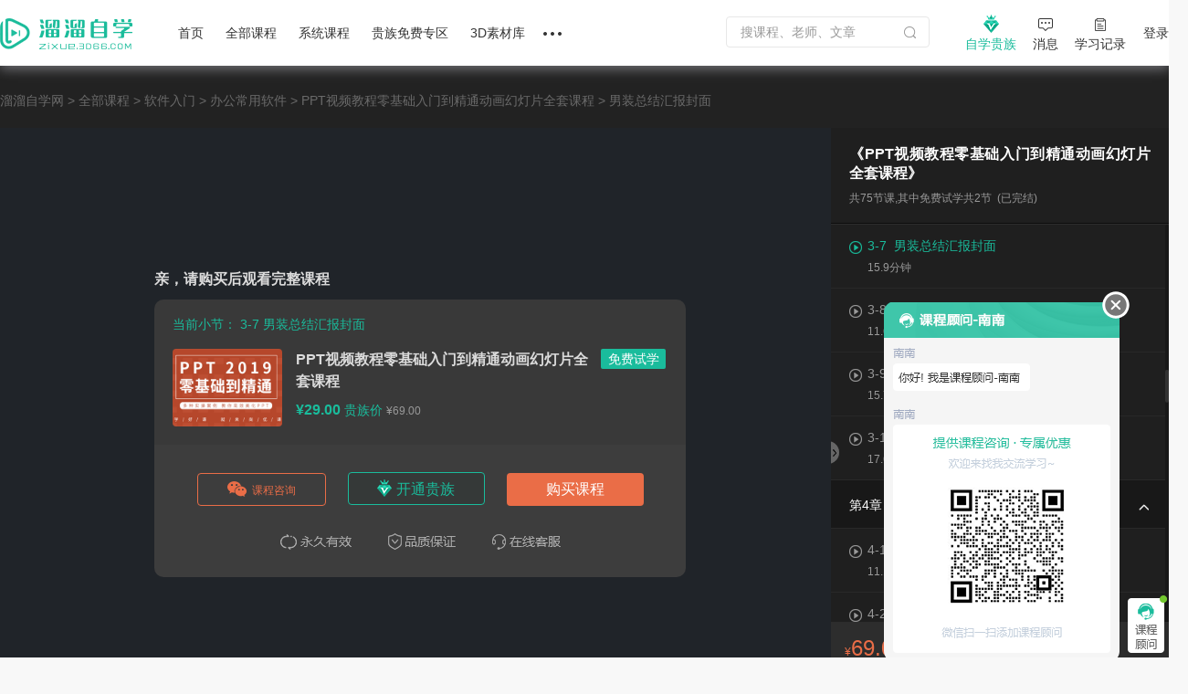

--- FILE ---
content_type: text/html; charset=utf-8
request_url: https://zixue.3d66.com/course/1622_96766.html
body_size: 28274
content:
<!DOCTYPE html>

<head>

    <script src="https://static.3d66.com/zixuev2/src/js/public/isMobile.js"></script>
    <link rel="preload" as="image" href="https://img.3d66.com/new-admin/seo/img/banner-bg-4.png">
    <meta charset="UTF-8">
        <link rel="canonical" href="https://zixue.3d66.com/course/1622_96766.html">
    <title>男装总结汇报封面视频教程_溜溜自学网</title>
<meta name="keywords" content="PPT视频教程零基础入门到精通动画幻灯片全套课程">
<link href='https://static.3d66.com/public/layui/css/layui.css' rel='stylesheet' type='text/css'/>
<link href='https://static.3d66.com/??public/css/reset.css,www2/css/public/swiper.min.css,public/css/topbar.css,www2/css/footer.css,/www2/css/right-fixed.css,/zixuev2/dist/css/zixue-over.css,/public/plugin/css/input-img-prev.css,/zixuev2/dist/css/new-index.css,/zixuev2/dist/css/conpon-alert.css,/zixuev2/dist/css/function-common.css,/zixuev2/dist/css/dialog-pay.css,/public/layui/css/layuistar.css,/softv2/lib/nanoScrollerJS/css/nanoscroller.css,/softv2/css/video-js.min.css,/zixuev2/dist/css/course-play.css?v=1760610923' rel='stylesheet' type='text/css'>
<link id='layuicss-layer' rel='stylesheet' type='text/css' href='https://static.3d66.com/public/layer/theme/default/layer.css'>
    <!-- 阿里云waf -->
    <script src="https://aeu.alicdn.com/waf/jquery_221121.min.js"></script>
    <script src="https://aeu.alicdn.com/waf/interfaceacting220819.js"></script>
    <script src="https://aeu.alicdn.com/waf/antidomxss_v640.js"></script>
    
    <!--百度统计代码-->
    <script>
        var _hmt = _hmt || [];
        (function() {
            var hm = document.createElement("script");
            hm.src = "https://hm.baidu.com/hm.js?de9a43418888d1e2c4d93d2fc3aef899";
            var s = document.getElementsByTagName("script")[0];
            s.parentNode.insertBefore(hm, s);
        })();
    </script>
    <!--新加一个百度统计代码-->
    <script>
        var _hmt = _hmt || [];
        (function() {
            var hm = document.createElement("script");
            hm.src = "https://hm.baidu.com/hm.js?5230e87d448bd1b369e5d1d9d2ee08cc";
            var s = document.getElementsByTagName("script")[0];
            s.parentNode.insertBefore(hm, s);
        })();
    </script>
    <!-- Clarity tracking code for https://zixue.3d66.com/ -->
<script>
    (function(c,l,a,r,i,t,y){
        c[a]=c[a]||function(){(c[a].q=c[a].q||[]).push(arguments)};
        t=l.createElement(r);t.async=1;t.src="https://www.clarity.ms/tag/"+i+"?ref=bwt";
        y=l.getElementsByTagName(r)[0];y.parentNode.insertBefore(t,y);
    })(window, document, "clarity", "script", "t5ffh1426w");
</script><link href="https://static.3d66.com/tp/build/modal/css/index.css" rel="stylesheet" type="text/css"></head>
<body>


<div class="soft-nav-outer">
    <div class="soft-nav">
        <div class="container">
           
            <ul class="nav js-nav">
            <div class="logo">
                <a href="/" data-buried="1">
                    <img src="https://static.3d66.com/softv2/images/logo.png" alt="3D溜溜网">
                </a>
            </div>
                <li><a href="/" data-buried="2">首页</a></li>
                <li>
                    <a href="https://zixue.3d66.com/course_0_0_all.html" target="_blank" data-buried="3">全部课程</a>
                    <div class="subnav-all-courses clearfix">
                        <div class="all-left clearfix">
                            <div class="all-list-cousr">
                                <a href="https://zixue.3d66.com/course_619_0_all_def_0.html" target="_blank" class="active">软件课程</a>
                                <div class="icon-bottom"></div>
                            </div>
                            <div class="all-list-cousr">
                                <a href="https://zixue.3d66.com/course_212_0_all_def_0.html" target="_blank">室内设计</a>
                                <div class="icon-bottom"></div>
                            </div>
                            <div class="all-list-cousr">
                                <a href="https://zixue.3d66.com/course_213_0_all_def_0.html" target="_blank">景观建筑</a>
                                <div class="icon-bottom"></div>
                            </div>
                            <div class="all-list-cousr">
                                <a href="https://zixue.3d66.com/course_215_0_all_def_0.html" target="_blank">平面设计</a>
                                <div class="icon-bottom"></div>
                            </div>
                            <div class="all-list-cousr">
                                <a href="https://zixue.3d66.com/course_221_0_all_def_0.html" target="_blank">工业产品</a>
                                <div class="icon-bottom"></div>
                            </div>
                            <div class="all-list-cousr">
                                <a href="https://zixue.3d66.com/course_214_0_all_def_0.html" target="_blank">视频制作</a>
                                <div class="icon-bottom"></div>
                            </div>
                        </div>
                        <div class="nav-soft-content clearfix">
                            <!-- 软件课程 -->
                            <ul class="soft-right clearfix">
                                                                    <li>
                                        <a href="https://zixue.3d66.com/course_0_1_all_def_0.html" target="_blank">3DMax</a>
<!--                                        <span class="tips">HOT</span>-->
                                    </li>
                                                                    <li>
                                        <a href="https://zixue.3d66.com/course_0_4_all_def_0.html" target="_blank">VRay</a>
<!--                                        <span class="tips">HOT</span>-->
                                    </li>
                                                                    <li>
                                        <a href="https://zixue.3d66.com/course_0_5_all_def_0.html" target="_blank">SketchUp</a>
<!--                                        <span class="tips">HOT</span>-->
                                    </li>
                                                                    <li>
                                        <a href="https://zixue.3d66.com/course_0_3_all_def_0.html" target="_blank">AutoCAD</a>
<!--                                        <span class="tips">HOT</span>-->
                                    </li>
                                                                    <li>
                                        <a href="https://zixue.3d66.com/course_0_2_all_def_0.html" target="_blank">Photoshop</a>
<!--                                        <span class="tips">HOT</span>-->
                                    </li>
                                                                    <li>
                                        <a href="https://zixue.3d66.com/course_0_49_all_def_0.html" target="_blank">Corona</a>
<!--                                        <span class="tips">HOT</span>-->
                                    </li>
                                                                    <li>
                                        <a href="https://zixue.3d66.com/course_0_92_all_def_0.html" target="_blank">3DMax+VRay</a>
<!--                                        <span class="tips">HOT</span>-->
                                    </li>
                                                                    <li>
                                        <a href="https://zixue.3d66.com/course_0_36_all_def_0.html" target="_blank">Enscape</a>
<!--                                        <span class="tips">HOT</span>-->
                                    </li>
                                                                    <li>
                                        <a href="https://zixue.3d66.com/course_0_86_all_def_0.html" target="_blank">VRay  for SketchUp</a>
<!--                                        <span class="tips">HOT</span>-->
                                    </li>
                                                                    <li>
                                        <a href="https://zixue.3d66.com/course_0_7_all_def_0.html" target="_blank">After Effects</a>
<!--                                        <span class="tips">HOT</span>-->
                                    </li>
                                                                    <li>
                                        <a href="https://zixue.3d66.com/course_0_18_all_def_0.html" target="_blank">Lumion</a>
<!--                                        <span class="tips">HOT</span>-->
                                    </li>
                                                                    <li>
                                        <a href="https://zixue.3d66.com/course_0_93_all_def_0.html" target="_blank">VRay 5.0</a>
<!--                                        <span class="tips">HOT</span>-->
                                    </li>
                                                                <li><a href="https://zixue.3d66.com/course_0_0_all.html" class="active">更多></a></li>
                            </ul>
                            
                            <!-- 室内设计 -->
                            <ul class="soft-right clearfix">
                                <li>
                                    <a href="https://zixue.3d66.com/course_223_0_all_def_0.html">3D建模</a>
                                    <span class="tips">HOT</span>
                                </li>
                                <li>
                                    <a href="https://zixue.3d66.com/course_224_0_all_def_0.html">渲染表现</a>
                                    <span class="tips">HOT</span>
                                </li>
                                <li>
                                    <a href="https://zixue.3d66.com/course_225_0_all_def_0.html">灯光|材质|贴图</a>
                                </li>
                                <li>
                                    <a href="https://zixue.3d66.com/course_232_0_all_def_0.html">动画漫游</a>
                                </li>
                                <li>
                                    <a href="https://zixue.3d66.com/course_228_0_all_def_0.html">CAD|施工图</a>
                                </li>
                                <li>
                                    <a href="https://zixue.3d66.com/course_227_0_all_def_0.html">方案优化|谈单</a>
                                </li>
                                <li>
                                    <a href="https://zixue.3d66.com/course_231_0_all_def_0.html">色彩软装|彩平图</a>
                                </li>
                                <li>
                                    <a href="https://zixue.3d66.com/course_226_0_all_def_0.html">室内手绘</a>
                                </li>
                                <li>
                                    <a href="https://zixue.3d66.com/course_229_0_all_def_0.html">工艺理论|风水</a>
                                </li>
                                <li>
                                    <a href="https://zixue.3d66.com/course_230_0_all_def_0.html">展厅设计</a>
                                </li>
                                <li>
                                    <a href="https://zixue.3d66.com/course_257_0_all_def_0.html">后期处理</a>
                                </li>
                                <li>
                                    <a href="https://zixue.3d66.com/course_629_0_all_def_0.html">室内合集</a>
                                </li>
                            </ul>

                            <!-- 景观建筑 -->
                            <ul class="soft-right clearfix">
                                <li>
                                    <a href="https://zixue.3d66.com/course_235_0_all_def_0.html">建筑|景观建模</a>
                                </li>
                                <li>
                                    <a href="https://zixue.3d66.com/course_529_0_all_def_0.html">室外渲染表现</a>
                                </li>
                                <li>
                                    <a href="https://zixue.3d66.com/course_236_0_all_def_0.html">建筑动画</a>
                                    <span class="tips">HOT</span>
                                </li>
                                <li>
                                    <a href="https://zixue.3d66.com/course_234_0_all_def_0.html">方案规划</a>
                                </li>
                                <li>
                                    <a href="https://zixue.3d66.com/course_238_0_all_def_0.html">彩平图|分析图</a>
                                </li>
                            </ul>

                            <!-- 平面设计 -->
                            <ul class="soft-right clearfix">
                                <li>
                                    <a href="https://zixue.3d66.com/course_215_2_all_def_0.html">PS零基础</a>
                                    <span class="tips">HOT</span>
                                </li>
                                <li>
                                    <a href="https://zixue.3d66.com/course_624_0_all_def_0.html">矢量绘图</a>
                                </li>
                                <li>
                                    <a href="https://zixue.3d66.com/course_625_0_all_def_0.html">影视广告</a>
                                </li>
                                <li>
                                    <a href="https://zixue.3d66.com/course_584_0_all_def_0.html">电商设计</a>
                                </li>
                                <li>
                                    <a href="https://zixue.3d66.com/course_588_0_all_def_0.html">UI设计</a>
                                </li>
                                <li>
                                    <a href="https://zixue.3d66.com/course_589_0_all_def_0.html">海报设计</a>
                                </li>
                                <li>
                                    <a href="https://zixue.3d66.com/course_585_0_all_def_0.html">摄影修图</a>
                                </li>
                                <li>
                                    <a href="https://zixue.3d66.com/course_376_0_all_def_0.html">手绘</a>
                                </li>
                            </ul>

                            <!-- 工业产品 -->
                            <ul class="soft-right clearfix">
                                <li>
                                    <a href="https://zixue.3d66.com/course_598_0_all_def_0.html">产品设计</a>
                                </li>
                                <li>
                                    <a href="https://zixue.3d66.com/course_600_0_all_def_0.html">模具设计</a>
                                </li>
                                <li>
                                    <a href="https://zixue.3d66.com/course_365_0_all_def_0.html">产品渲染</a>
                                </li>
                                <li>
                                    <a href="https://zixue.3d66.com/course_628_0_all_def_0.html">产品建模</a>
                                </li>
                                <li>
                                    <a href="https://zixue.3d66.com/course_634_0_all_def_0.html">工业建模</a>
                                </li>
                                <li class="tag-bottom">
                                    <a class="point" href="https://zixue.3d66.com/course_638_0_all_def_0.html">贵族教程</a>
                                    <span class="tips">HOT</span>
                                    <div class="icon-bottom"></div>
                                </li>
                                <li>
                                    <a class="point" href="https://zixue.3d66.com/course_0_0_free_def_0.html">免费课程</a>
                                    <div class="icon-bottom"></div>
                                </li>
                            </ul>

                            <!-- 视频制作 -->
                            <ul class="soft-right clearfix">
                                <li>
                                    <a href="https://zixue.3d66.com/course_240_0_all_def_0.html">视频剪辑</a>
                                    <span class="tips">HOT</span>
                                </li>
                                <li>
                                    <a href="https://zixue.3d66.com/course_396_0_all_def_0.html">摄影技巧</a>
                                </li>
                                <li>
                                    <a href="https://zixue.3d66.com/course_241_0_all_def_0.html">短视频</a>
                                </li>
                                <li>
                                    <a href="https://zixue.3d66.com/course_635_0_all_def_0.html">视频特效</a>
                                </li>
                                <li class="tag-bottom">
                                    <a class="point" href="https://zixue.3d66.com/course_216_0_all_def_0.html">CG动画</a>
                                    <div class="icon-bottom"></div>
                                </li>
                                <li>
                                    <a href="https://zixue.3d66.com/course_593_0_all_def_0.html">三维建模</a>
                                </li>
                            </ul>

                            <!-- 广告位 -->
                            <div class="advertising-list">
                                <div class="img-wrap sysFocusImgSing focus66" data-id="593"></div>
                            </div>
                        </div>
                    </div>
                </li>
                <li>
                    <a href="https://zixue.3d66.com/course/collection/index.html" target="_blank" data-buried="4">系统课程</a>
                    
                    <div class="subnav-all-courses left338 clearfix">
                                                <div class="indoor-good-course clearfix">
                                                                    <div class="indoor-list">
                                        <a href="https://zixue.3d66.com/course/collection/1.html" target="_blank">3DMAX建模</a>
                                    </div>
                                                                    <div class="indoor-list">
                                        <a href="https://zixue.3d66.com/course/collection/2.html" target="_blank">SketchUp</a>
                                    </div>
                                                                    <div class="indoor-list">
                                        <a href="https://zixue.3d66.com/course/collection/3.html" target="_blank">CAD施工图</a>
                                    </div>
                                                                    <div class="indoor-list">
                                        <a href="https://zixue.3d66.com/course/collection/4.html" target="_blank">VR渲染表现</a>
                                    </div>
                                                                    <div class="indoor-list">
                                        <a href="https://zixue.3d66.com/course/collection/7.html" target="_blank">Corona渲染</a>
                                    </div>
                                                                    <div class="indoor-list">
                                        <a href="https://zixue.3d66.com/course/collection/5.html" target="_blank">动画漫游</a>
                                    </div>
                                                                    <div class="indoor-list">
                                        <a href="https://zixue.3d66.com/course/collection/6.html" target="_blank">软装 | 手绘</a>
                                    </div>
                                                        </div>
                                                <div class="all-right clearfix">
                                                                <div class="vip-course" data-id="2">
                                        <div class="nav-course-list clearfix">
                                            <a href="/course/1743.html" target="_blank" class="js-goods-course clearfix">
                                                <div class="cover-img">
                                                    <div class="hover-wrap">
                                                        <i class="icon-play"></i>
                                                    </div>
                                                                                                        <img src="https://imgo.3d66.com/zixue/course/20250526/64a463c13f12253d62c0e084c2320a32.jpg" alt="草图大师sketchup+enscape完美设计渲染全流程">
                                                </div>
                                                <div class="course-info">
                                                    <p class="title">草图大师sketchup+enscape完美设计渲染全流程</p>
                                                    <div class="textarea-author clearfix">
                                                        <p class="teacher">
                                                            <!-- <img src="https://img.3d66.com/zixue/enter/20201223/a01a67ff44c028e7c5ab6f791e06b9b2.jpg"> -->
                                                            <span class="author-name">讲师：长情</span>
                                                        </p>
                                                                                                                <span class="numbers">4.94万人在学</span>
                                                    </div>
                                                </div>
                                            </a>
                                        </div>
                                    </div>
                                                                    <div class="vip-course" data-id="5">
                                        <div class="nav-course-list clearfix">
                                            <a href="/course/2124.html" target="_blank" class="js-goods-course clearfix">
                                                <div class="cover-img">
                                                    <div class="hover-wrap">
                                                        <i class="icon-play"></i>
                                                    </div>
                                                                                                        <img src="https://imgo.3d66.com/zixue/course/20250526/f41d7ee4122fa024af6370360a6c89fb.jpg" alt="CR7.1-8.0商业写实渲染系统教程【B套餐】">
                                                </div>
                                                <div class="course-info">
                                                    <p class="title">CR7.1-8.0商业写实渲染系统教程【B套餐】</p>
                                                    <div class="textarea-author clearfix">
                                                        <p class="teacher">
                                                            <!-- <img src="https://img.3d66.com/soft/2021/20211115/9d1e16383c4a1b1eedf1454f1c082e5a.png"> -->
                                                            <span class="author-name">讲师：靠背视觉</span>
                                                        </p>
                                                                                                                <span class="numbers">1.57万人在学</span>
                                                    </div>
                                                </div>
                                            </a>
                                        </div>
                                    </div>
                                                                    <div class="vip-course" data-id="8">
                                        <div class="nav-course-list clearfix">
                                            <a href="/course/1739.html" target="_blank" class="js-goods-course clearfix">
                                                <div class="cover-img">
                                                    <div class="hover-wrap">
                                                        <i class="icon-play"></i>
                                                    </div>
                                                                                                        <img src="https://imgo.3d66.com/zixue/course/20250526/8714e1c54d086cc197fb521f7144900c.jpg" alt="SU室内外高效建模全流程系统课程">
                                                </div>
                                                <div class="course-info">
                                                    <p class="title">SU室内外高效建模全流程系统课程</p>
                                                    <div class="textarea-author clearfix">
                                                        <p class="teacher">
                                                            <!-- <img src="https://img.3d66.com/soft/2021/20211115/9d1e16383c4a1b1eedf1454f1c082e5a.png"> -->
                                                            <span class="author-name">讲师：靠背视觉</span>
                                                        </p>
                                                                                                                <span class="numbers">1.35万人在学</span>
                                                    </div>
                                                </div>
                                            </a>
                                        </div>
                                    </div>
                                                                    <div class="vip-course" data-id="9">
                                        <div class="nav-course-list clearfix">
                                            <a href="/course/1976.html" target="_blank" class="js-goods-course clearfix">
                                                <div class="cover-img">
                                                    <div class="hover-wrap">
                                                        <i class="icon-play"></i>
                                                    </div>
                                                                                                        <img src="https://imgo.3d66.com/zixue/course/20250526/443d3169078f8a29aeab7eea2c999001.jpg" alt="SketchUp2020+Enscape2.91-3.3建模渲染漫游动画">
                                                </div>
                                                <div class="course-info">
                                                    <p class="title">SketchUp2020+Enscape2.91-3.3建模渲染漫游动画</p>
                                                    <div class="textarea-author clearfix">
                                                        <p class="teacher">
                                                            <!-- <img src="https://img.3d66.com/soft/2021/20210623/cfc1f0e92b0ff44391e3bf286db23866.jpg"> -->
                                                            <span class="author-name">讲师：马世强</span>
                                                        </p>
                                                                                                                <span class="numbers">1.63万人在学</span>
                                                    </div>
                                                </div>
                                            </a>
                                        </div>
                                    </div>
                                                                    <div class="vip-course" data-id="4">
                                        <div class="nav-course-list clearfix">
                                            <a href="/course/1843.html" target="_blank" class="js-goods-course clearfix">
                                                <div class="cover-img">
                                                    <div class="hover-wrap">
                                                        <i class="icon-play"></i>
                                                    </div>
                                                                                                        <img src="https://imgo.3d66.com/zixue/course/20250526/81288ab44cc4f26e9aa5f428a37f7dbd.jpg" alt="AutoCAD2020工装施工图及深化教程">
                                                </div>
                                                <div class="course-info">
                                                    <p class="title">AutoCAD2020工装施工图及深化教程</p>
                                                    <div class="textarea-author clearfix">
                                                        <p class="teacher">
                                                            <!-- <img src="https://img.3d66.com/soft/2020/20201022/ccb33984241acc4195e351fcb6e86616.jpg"> -->
                                                            <span class="author-name">讲师：归燕老师</span>
                                                        </p>
                                                                                                                <span class="numbers">5.03万人在学</span>
                                                    </div>
                                                </div>
                                            </a>
                                        </div>
                                    </div>
                                                        </div>
                                            </div>
                </li>
                <li><a href="/course_0_0_vip_def_0.html" target="_blank" data-buried="5">贵族免费专区</a></li>
                <li><a href="https://3d.3d66.com/" target="_blank" data-buried="6">3D素材库</a></li>
              
                
                <li>
                    <a href="/"><i class="nav-more"></i></a>
                    <div class="more-all">
                        <a href="https://zixue.3d66.com/enter.html" target="_blank" class="active" data-buried="7">讲师合作</a>
                        <a href="https://zixue.3d66.com/article/index.html" target="_blank" data-buried="8">课程文章</a>
                        <a href="https://www.3d66.com/answers/question.html" target="_blank" data-buried="9">问答专区</a>
                        <a href="https://zixue.3d66.com/popsoft.html" target="_blank" data-buried="10">软件下载</a>
<!--                        <a href="--><?//= \app\common\helpers\Html::zixueUrl("/course_228_0_all_def_0.html") ?><!--">职业路径</a>-->
<!--                        <a href="--><?//= \app\common\helpers\Html::zixueUrl("/liveList.html") ?><!--" target="_blank">直播</a>-->
                    </div>
                </li>
            </ul>
            <div class="nav-right clearfix">
                <div class="search-nav-panel">
                    <div class="searchbox clearfix">
                        <label for="jsSearchKey">
                            <input id="jsSearchKey" type="text" class="soft-searchkey js-searchkey js-soft-searchkey" placeholder="搜课程、老师、文章" autocomplete="off" maxlength="100"
                                   data-place="4">
                        </label>
                        <span class="search-icon searchbtn js-search jsSearchBtn"></span>
                    </div>
                </div>
                <!-- <div class="myself settlement-icon sysFocusImgSing focus66" data-id="467"></div> -->
                <div class="myself noble-vip">
                    <a rel="nofollow" class="teacher-in nav-vip" href="/vip.html" target="_blank" data-buried="11">
                        <i class="vip-icon"></i>
                        <div>自学贵族</div>
                    </a>
                    <div class="vip-tips vip-tips-two is-logined js_ZxVipType">
                        <a href="/vip.html" target="_blank" class="btn-vip-tips"></a>
                    </div>
                </div>
                <div class="myself">
                    <a rel="nofollow" class="teacher-in nav-message" href="https://user.3d66.com/msg/index_list/index" target="_blank" data-buried="12">
                    <i class="icon-message"></i><div>消息</div>
                    </a>
                </div>
                <div class="myself">
                    <a rel="nofollow" class="teacher-in" href="/manager_course/user/index" target="_blank" data-buried="13">
                        <i class="icon-record"></i><div>学习记录</div>
                    </a>
                </div>
                <div class="btn-login js_Myself juser-login" data-buried="15">
                    <section>
                        登录
                    </section>
                </div>
            </div>
        </div>
    </div>
</div>


<!-- 自学课程(收费) -->
<!-- 自学课程(收费) -->
<div class="content course-header">
<div class="banner-lcp"></div>
    <div class="container-w1300">
        <div class="nav-breadcrumb">
            <a href="/">溜溜自学网</a>
            &gt;
            <a href="/course.html">全部课程</a>
                            &gt;
                <a href="/course_619.html">软件入门</a>
                            &gt;
                <a href="/course_611.html">办公常用软件</a>
                        &gt;
            <a href="https://zixue.3d66.com/course/1622.html">PPT视频教程零基础入门到精通动画幻灯片全套课程</a>
            &gt;
            <p><span class="js-video-name">男装总结汇报封面</span></p>
        </div>
        <!-- 中间层 -->
        <div class="mid-container clearfix">
            <div class="left-wrap">
                <div class="video-bg" oncontextmenu='self.event.returnValue=false'>
                                            <video 
                            id="myPlayer"
                            class="video-js vjs-fluid" 
                            controls preload="auto" 
                            data-url="/kechengshipin/87e6e8fb061c9e986ae192286af41f35/index.m3u8"
                            poster="https://imgo.3d66.com/zixue/course/20250526/a62e59efbd2161e73681af8e5012c7b0.jpg" 
                            width="100%" 
                            height="100%"
                            data-setup='{"language": "zh-CN", "autoplay": true,"playbackRates":[0.75, 1, 1.25, 1.5, 2],"controlBar":{"volumePanel":{"inline": false}}}'
                            type="application/x-mpegURL"
                        >

                            <p class="vjs-no-js">
                                To view this video please enable JavaScript, and consider upgrading to a
                                web browser that
                                <a href="https://videojs.com/html5-video-support/" target="_blank">
                                    supports HTML5 video
                                </a>
                            </p>
                        </video>
                                       

                    <!-- 水印logo -->
                    <!-- 显示上次观看进度框 -->
                    <div class="lasted-progress-tips">
                        <p>亲，您上次观看至 <span>03:20</span> 处，现在为您继续播放</p>
                        <i id="closeTips" class="close iconfont">&#xe601;</i>
                    </div>

                    <!-- 完成了，有下一节 -->
                    <div class="video-end-bg" id="nextTips" style="display: none">
                        <div class="tips-center-next">
                            <img src="https://static.3d66.com/softv2/images/lu-con.png"/>
                            <h2>亲，恭喜您完成本节学习，&nbsp;<span id="countId">5</span>&nbsp;秒后自动播放下一节~</h2>
                            <p><span id="next-lesson-name"></span>（<span id="next-lesson-time"></span>分钟）</p>
                            <a href="javascript:;" class="replay-btn"><i class="iconfont">&#xe640;</i>重新观看</a>
                            <a href="javascript:;" class="paly-next-btn"><i class="iconfont">&#xe89e;</i>播放下一节</a>
                        </div>
                    </div>
                    <!-- 免费课程引导推荐 -->
                    <div class="video-end-recommend" id="freeVideoGuide" style="display: none">
                        <div class="list-recommend">
                            <div class="free-video-guide clearfix">
                                <img src="https://static.3d66.com/zixuev2/images/icon-free-video.png" alt="">
                                <span class="label-success">恭喜您学完本小节！</span>
                                <a  href="javascript:;" class="play-next-section"><i></i>播放下一节</a>
                            </div>
                            <div class="clearfix head-content">
                                <a target="_blank" href="https://zixue.3d66.com/course/teacher/293.html" class="img-head-item">
                                    <img src="https://img.3d66.com/soft/2021/20210623/8aa1a21bd9c1930ff0b787b62165adfc.jpg" alt="">
                                </a>
                                <div class="recom-curriculum-info">
                                    <p class="recom-name">王凯</p>
                                    <div class="recom-label">
                                        <span>课程: 9</span>
                                        <span>在学: 0人</span>
                                    </div>
                                </div>
                                <div class="recom-curriculum-operation">
                                    <a class="replay-btn" data-href="https://zixue.3d66.com/course/1622_96740.html">
                                        <i class="icon-recom1"></i>
                                        <p>点击重播</p>
                                    </a>
                                    <a class="js_href_answers">
                                        <i class="icon-recom2"></i>
                                        <p>课程问答</p>
                                    </a>
                                    <a class="js_href_evaluate">
                                        <i class="icon-recom3"></i>
                                        <p>课程评价</p>
                                    </a>
                                </div>
                            </div>
                            <div class="recom-course">
                                <div class="recom-course-title clearfix">
                                    <span class="name-title">相关推荐</span>
                                    <a target="_blank" href="https://zixue.3d66.com/course_0_0_all.html">查看全部></a>
                                </div>
                                <div class="course-list-content clearfix">
                                                                    </div>
                            </div>
                        </div>
                    </div>
                    
                    <!-- 完成了，没有下一节 -->
                                        <!-- 秒杀购买弹框 -->
                                        <!-- 不是会员  购买-->
                    
                    <!-- 贵族课程播放页面优化 新模块-->
                    <div class="video-buy-bg" style="">
                        <div class="buying-members-content">
                            <div class="buying-explain">开通自学贵族，即可免费学习全站 <span>400+</span> 贵族免费视频教程</div>
                            <a class="buying-href-btn goto-open btn-buy-wrap" data-type="51" data-entrance="2" data-vip_type="4">开通贵族</a>
                            <a href="https://zixue.3d66.com/vip.html" target="_blank"><div class="bg-img-interests"></div></a>
                        </div>
                    </div>


                    <!-- 没有登录 -->
                    <div class="video-buy-bg video_log_type" style="display: block">
                        <!-- 免费小节 -->
                                                    <div class="buy-course-bg js_BuyWrap" style="display: block;">
                                <!-- 秒杀和非秒杀付费课程，在弹窗内判断是否是秒杀课程，显示不同的样式 -->
<div class="video-content">
    <div class="tips-title">亲，请购买后观看完整课程</div>
    <div class="tips-course-video">
        <h5>当前小节：
                                    3-7  男装总结汇报封面        </h5>
        <div class="course-rel clearfix">
            <a target="_blank" href="https://zixue.3d66.com/course/1622.html">
                <img class="left-image" src="https://imgo.3d66.com/zixue/course/20250526/59647121744537efd9d08180a0c2d170.jpg" alt="">
            </a>
            <div class="right-text">
                <p class="course-names">
                    <a class="zx-course-name" target="_blank" href="https://zixue.3d66.com/course/1622.html">
                        PPT视频教程零基础入门到精通动画幻灯片全套课程                    </a>
                                        <a href="https://zixue.3d66.com/course/1622_96740.html"
                       class="lable-free">免费试学</a>
                                    </p>
                                    <!--收费课程-->
                    <div class="course-price">
                        <p class="price">
                            <span class="money">¥29.00</span>
                            <span class="noble-name">贵族价</span>
                            <em>¥69.00</em>
                        </p>
                                            </div>
                            </div>
        </div>
    </div>
    <!-- 三个按钮和广告 -->
<div class="price-shopping">
    <div class="btn-container clearfix
    ">
                <!-- 新的课程咨询 -->
        <div class="enter-code js_course_code">
                <p class="ent-cont"><i class="icon-wx"></i>课程咨询</p>
                <div class="code-fixed">
                    <p class="code-title">了解课程 · 价格优惠 · 学习服务<p>
                    <img class="code-img" src="https://img.3d66.com/yutu/2022/20220622/b54882fa36718a913b90de2451c4526f.png">
                    <p class="co-txt">加客服微信</p>
                    <p class="co-txt">回复 <span> “1622” </span> 咨询课程</p>
                </div>
            </div>
                    <a class="the-aristocracy  goto-open btn-buy-wrap" data-type="51" data-entrance="2" data-vip_type="4"><i class=""></i>开通贵族</a>
            
                <a class="shopping-btn js_PayCourse" pay-point="6" data-course="1622" data-buried="6">购买课程</a>
        <div class="noble-tips"><img src="https://static.3d66.com/zixuev2/images/detail_noble.png" alt=""></div>
    </div>
    <div class="hint-text"></div>
</div>
<!-- 小喇叭 -->
<div class="radio-broadcast">
    <img src="https://static.3d66.com/zixuev2/images/icon-notice.gif" class="icon-broad"/>
    <ul class="sysFocusTextWord focus66 font_inner" data-id="600"></ul>
</div>
</div>
                            </div>
                                            </div>

                    <!-- 播放完视频后，下一节是收费视频的时候弹出 （播放完视频，没有权限播放下一节的时候显示的弹窗） -->
                    <div class="video-buy-bg video_vip_type js_BuyWrap" id="buyTips">
                        <h3 class="h3-title">欢迎来到溜溜自学网</h3>
                        <!-- 秒杀和非秒杀付费课程，在弹窗内判断是否是秒杀课程，显示不同的样式 -->
<div class="video-content">
    <div class="tips-title">亲，请购买后观看完整课程</div>
    <div class="tips-course-video">
        <h5>当前小节：
                                    3-7  男装总结汇报封面        </h5>
        <div class="course-rel clearfix">
            <a target="_blank" href="https://zixue.3d66.com/course/1622.html">
                <img class="left-image" src="https://imgo.3d66.com/zixue/course/20250526/59647121744537efd9d08180a0c2d170.jpg" alt="">
            </a>
            <div class="right-text">
                <p class="course-names">
                    <a class="zx-course-name" target="_blank" href="https://zixue.3d66.com/course/1622.html">
                        PPT视频教程零基础入门到精通动画幻灯片全套课程                    </a>
                                        <a href="https://zixue.3d66.com/course/1622_96740.html"
                       class="lable-free">免费试学</a>
                                    </p>
                                    <!--收费课程-->
                    <div class="course-price">
                        <p class="price">
                            <span class="money">¥29.00</span>
                            <span class="noble-name">贵族价</span>
                            <em>¥69.00</em>
                        </p>
                                            </div>
                            </div>
        </div>
    </div>
    <!-- 三个按钮和广告 -->
<div class="price-shopping">
    <div class="btn-container clearfix
    ">
                <!-- 新的课程咨询 -->
        <div class="enter-code js_course_code">
                <p class="ent-cont"><i class="icon-wx"></i>课程咨询</p>
                <div class="code-fixed">
                    <p class="code-title">了解课程 · 价格优惠 · 学习服务<p>
                    <img class="code-img" src="https://img.3d66.com/yutu/2022/20220622/b54882fa36718a913b90de2451c4526f.png">
                    <p class="co-txt">加客服微信</p>
                    <p class="co-txt">回复 <span> “1622” </span> 咨询课程</p>
                </div>
            </div>
                    <a class="the-aristocracy  goto-open btn-buy-wrap" data-type="51" data-entrance="2" data-vip_type="4"><i class=""></i>开通贵族</a>
            
                <a class="shopping-btn js_PayCourse" pay-point="6" data-course="1622" data-buried="6">购买课程</a>
        <div class="noble-tips"><img src="https://static.3d66.com/zixuev2/images/detail_noble.png" alt=""></div>
    </div>
    <div class="hint-text"></div>
</div>
<!-- 小喇叭 -->
<div class="radio-broadcast">
    <img src="https://static.3d66.com/zixuev2/images/icon-notice.gif" class="icon-broad"/>
    <ul class="sysFocusTextWord focus66 font_inner" data-id="600"></ul>
</div>
</div>
                    </div>

                    <div class="video-buy-bg" style="">
                        <div class="buying-members-content">
                            <div class="buying-explain">开通自学贵族，即可免费学习全站 <span>400+</span> 贵族免费视频教程</div>
                            <a class="buying-href-btn goto-open btn-buy-wrap" data-type="51" data-entrance="2" data-vip_type="4">开通贵族</a>
                            <a href="https://zixue.3d66.com/course_0_0_all.html" target="_blank"><div class="bg-img-interests"></div></a>
                        </div>
                    </div>

                </div>

                <div class="enter-group-wrap">

                    <p class="play-numder pad-no-lef">在看人数：8107 <span class="js-course-group" target="_blank">入群交流</span>
                        <!--				<i class="icon-love"></i>-->
                        <i class="icon-share" data-url="https://zixue.3d66.com/course/1622_96766.html" data-name="《PPT视频教程零基础入门到精通动画幻灯片全套课程》："></i>
                        <!-- 付费课程购买之后 弹出qq -->
                                            </p>

                    <div class="right-go-money js_BuyWrap js_PlayCourse">

                        <!-- 自学网课程列表增加优惠信息 -->
                        <div class="play-price">
                            <!--没有购买才显示-->
                                                            <!--收费-->
                                                                    <!--限时免费-->
                                              <!-- 没有秒杀和秒杀预告 -->
                                            <span style="display: none;">原价<i>￥129.00</i></span>
                                            
                                        <span class="btn-buy-wrap js_PayCourse" pay-point="4" data-course="1622" data-buried="4">
                                                                    <i>￥69.00</i>
                                                                购买课程</span>
                                                            </div>
                    </div>



            </div>
            </div>
            <div class="right-titel-list curse-absou">
                <div class="left-lab-list h-auto">
                    <!-- 目录 -->
                    <div class="height-list">

                        <div class="course-right-area div-hide" style="">
                            <div class="p-info-wrap">
                                <h1 class="c-title js_title_name" style="font-weight: bold;" title="PPT视频教程零基础入门到精通动画幻灯片全套课程">《PPT视频教程零基础入门到精通动画幻灯片全套课程》</h1>
                                                                    <span class="c-desc">共75节课,其中免费试学共2节&nbsp;&nbsp;(已完结)</span>
                                
                            </div>
                            <!-- 课程目录 -->
                            <div id="catalogId" class="nano has-scrollbar catalog-nav-bg" style="">
                                <ul class="catalog-nav nano-content">
                                                                            <li class="chapter extend">
                                            <a class="chapter-title">
                                                <span class="title-text">第1章 ppt入门到精通动画系列精品课程（基础篇）</span>
                                                <i class="iconfont">&#xe8cf; </i>
                                          
                                            </a>
                                            <dl class="chapter-children">
                                                                                                    <dd
                                                            class="lesson_id_96740 "
                                                            data-course="1622" data-lesson="96740" data-time="0">
                                                        <a href="https://zixue.3d66.com/course/1622_96740.html" >
                                                            <i class="iconfont">&#xe89e;</i>
                                                            <div class="title js_name_cont"> 1-1&nbsp;&nbsp;文件的打开认识界面</div>
                                                            <span class="">7.2分钟</span>
                                                                                                                            <span class="free-label">免费</span>
                                                                                                                    </a>
                                                    </dd>
                                                                                                    <dd
                                                            class="lesson_id_96741 "
                                                            data-course="1622" data-lesson="96741" data-time="0">
                                                        <a href="https://zixue.3d66.com/course/1622_96741.html" >
                                                            <i class="iconfont">&#xe89e;</i>
                                                            <div class="title js_name_cont"> 1-2&nbsp;&nbsp;基本操作以及自定义功能区</div>
                                                            <span class="">8.5分钟</span>
                                                                                                                            <span class="free-label">免费</span>
                                                                                                                    </a>
                                                    </dd>
                                                                                                    <dd
                                                            class="lesson_id_96742 "
                                                            data-course="1622" data-lesson="96742" data-time="510">
                                                        <a href="https://zixue.3d66.com/course/1622_96742.html" >
                                                            <i class="iconfont">&#xe89e;</i>
                                                            <div class="title js_name_cont"> 1-3&nbsp;&nbsp;文字的调整</div>
                                                            <span class="">8.5分钟</span>
                                                                                                                    </a>
                                                    </dd>
                                                                                                    <dd
                                                            class="lesson_id_96743 "
                                                            data-course="1622" data-lesson="96743" data-time="719">
                                                        <a href="https://zixue.3d66.com/course/1622_96743.html" >
                                                            <i class="iconfont">&#xe89e;</i>
                                                            <div class="title js_name_cont"> 1-4&nbsp;&nbsp;段落介绍</div>
                                                            <span class="">12分钟</span>
                                                                                                                    </a>
                                                    </dd>
                                                                                                    <dd
                                                            class="lesson_id_96744 "
                                                            data-course="1622" data-lesson="96744" data-time="359">
                                                        <a href="https://zixue.3d66.com/course/1622_96744.html" >
                                                            <i class="iconfont">&#xe89e;</i>
                                                            <div class="title js_name_cont"> 1-5&nbsp;&nbsp;剪贴以及格式刷</div>
                                                            <span class="">6分钟</span>
                                                                                                                    </a>
                                                    </dd>
                                                                                                    <dd
                                                            class="lesson_id_96745 "
                                                            data-course="1622" data-lesson="96745" data-time="537">
                                                        <a href="https://zixue.3d66.com/course/1622_96745.html" >
                                                            <i class="iconfont">&#xe89e;</i>
                                                            <div class="title js_name_cont"> 1-6&nbsp;&nbsp;排列以及文本样式</div>
                                                            <span class="">9分钟</span>
                                                                                                                    </a>
                                                    </dd>
                                                                                                    <dd
                                                            class="lesson_id_96746 "
                                                            data-course="1622" data-lesson="96746" data-time="454">
                                                        <a href="https://zixue.3d66.com/course/1622_96746.html" >
                                                            <i class="iconfont">&#xe89e;</i>
                                                            <div class="title js_name_cont"> 1-7&nbsp;&nbsp;插入形状</div>
                                                            <span class="">7.6分钟</span>
                                                                                                                    </a>
                                                    </dd>
                                                                                                    <dd
                                                            class="lesson_id_96747 "
                                                            data-course="1622" data-lesson="96747" data-time="441">
                                                        <a href="https://zixue.3d66.com/course/1622_96747.html" >
                                                            <i class="iconfont">&#xe89e;</i>
                                                            <div class="title js_name_cont"> 1-8&nbsp;&nbsp;插入图片</div>
                                                            <span class="">7.4分钟</span>
                                                                                                                    </a>
                                                    </dd>
                                                                                                    <dd
                                                            class="lesson_id_96748 "
                                                            data-course="1622" data-lesson="96748" data-time="641">
                                                        <a href="https://zixue.3d66.com/course/1622_96748.html" >
                                                            <i class="iconfont">&#xe89e;</i>
                                                            <div class="title js_name_cont"> 1-9&nbsp;&nbsp;插入表格图表</div>
                                                            <span class="">10.7分钟</span>
                                                                                                                    </a>
                                                    </dd>
                                                                                                    <dd
                                                            class="lesson_id_96749 "
                                                            data-course="1622" data-lesson="96749" data-time="480">
                                                        <a href="https://zixue.3d66.com/course/1622_96749.html" >
                                                            <i class="iconfont">&#xe89e;</i>
                                                            <div class="title js_name_cont"> 1-10&nbsp;&nbsp;插入视频</div>
                                                            <span class="">8分钟</span>
                                                                                                                    </a>
                                                    </dd>
                                                                                            </dl>
                                        </li>
                                                                            <li class="chapter extend">
                                            <a class="chapter-title">
                                                <span class="title-text">第2章 ppt入门到精通动画系列精品课程（进阶篇）</span>
                                                <i class="iconfont">&#xe8cf; </i>
                                          
                                            </a>
                                            <dl class="chapter-children">
                                                                                                    <dd
                                                            class="lesson_id_96750 "
                                                            data-course="1622" data-lesson="96750" data-time="641">
                                                        <a href="https://zixue.3d66.com/course/1622_96750.html" >
                                                            <i class="iconfont">&#xe89e;</i>
                                                            <div class="title js_name_cont"> 2-1&nbsp;&nbsp;ppt构成 高效办公插件</div>
                                                            <span class="">10.7分钟</span>
                                                                                                                    </a>
                                                    </dd>
                                                                                                    <dd
                                                            class="lesson_id_96751 "
                                                            data-course="1622" data-lesson="96751" data-time="682">
                                                        <a href="https://zixue.3d66.com/course/1622_96751.html" >
                                                            <i class="iconfont">&#xe89e;</i>
                                                            <div class="title js_name_cont"> 2-2&nbsp;&nbsp;零基础使用动画插件</div>
                                                            <span class="">11.4分钟</span>
                                                                                                                    </a>
                                                    </dd>
                                                                                                    <dd
                                                            class="lesson_id_96752 "
                                                            data-course="1622" data-lesson="96752" data-time="626">
                                                        <a href="https://zixue.3d66.com/course/1622_96752.html" >
                                                            <i class="iconfont">&#xe89e;</i>
                                                            <div class="title js_name_cont"> 2-3&nbsp;&nbsp;常见问题 常用格式 必备网站</div>
                                                            <span class="">10.4分钟</span>
                                                                                                                    </a>
                                                    </dd>
                                                                                                    <dd
                                                            class="lesson_id_96753 "
                                                            data-course="1622" data-lesson="96753" data-time="504">
                                                        <a href="https://zixue.3d66.com/course/1622_96753.html" >
                                                            <i class="iconfont">&#xe89e;</i>
                                                            <div class="title js_name_cont"> 2-4&nbsp;&nbsp;演讲者视图 插入文本技巧</div>
                                                            <span class="">8.4分钟</span>
                                                                                                                    </a>
                                                    </dd>
                                                                                                    <dd
                                                            class="lesson_id_96754 "
                                                            data-course="1622" data-lesson="96754" data-time="530">
                                                        <a href="https://zixue.3d66.com/course/1622_96754.html" >
                                                            <i class="iconfont">&#xe89e;</i>
                                                            <div class="title js_name_cont"> 2-5&nbsp;&nbsp;零基础制作3D模型</div>
                                                            <span class="">8.8分钟</span>
                                                                                                                    </a>
                                                    </dd>
                                                                                                    <dd
                                                            class="lesson_id_96755 "
                                                            data-course="1622" data-lesson="96755" data-time="539">
                                                        <a href="https://zixue.3d66.com/course/1622_96755.html" >
                                                            <i class="iconfont">&#xe89e;</i>
                                                            <div class="title js_name_cont"> 2-6&nbsp;&nbsp;多种保护文件的方式以及矢量图标</div>
                                                            <span class="">9分钟</span>
                                                                                                                    </a>
                                                    </dd>
                                                                                                    <dd
                                                            class="lesson_id_96756 "
                                                            data-course="1622" data-lesson="96756" data-time="437">
                                                        <a href="https://zixue.3d66.com/course/1622_96756.html" >
                                                            <i class="iconfont">&#xe89e;</i>
                                                            <div class="title js_name_cont"> 2-7&nbsp;&nbsp;PPT的正确制作方向以及文字种类</div>
                                                            <span class="">7.3分钟</span>
                                                                                                                    </a>
                                                    </dd>
                                                                                                    <dd
                                                            class="lesson_id_96757 "
                                                            data-course="1622" data-lesson="96757" data-time="767">
                                                        <a href="https://zixue.3d66.com/course/1622_96757.html" >
                                                            <i class="iconfont">&#xe89e;</i>
                                                            <div class="title js_name_cont"> 2-8&nbsp;&nbsp;文字安装卸载以及处理文字小技巧</div>
                                                            <span class="">12.8分钟</span>
                                                                                                                    </a>
                                                    </dd>
                                                                                                    <dd
                                                            class="lesson_id_96758 "
                                                            data-course="1622" data-lesson="96758" data-time="516">
                                                        <a href="https://zixue.3d66.com/course/1622_96758.html" >
                                                            <i class="iconfont">&#xe89e;</i>
                                                            <div class="title js_name_cont"> 2-9&nbsp;&nbsp;字体风格推荐以及特殊字体保存方式</div>
                                                            <span class="">8.6分钟</span>
                                                                                                                    </a>
                                                    </dd>
                                                                                                    <dd
                                                            class="lesson_id_96759 "
                                                            data-course="1622" data-lesson="96759" data-time="936">
                                                        <a href="https://zixue.3d66.com/course/1622_96759.html" >
                                                            <i class="iconfont">&#xe89e;</i>
                                                            <div class="title js_name_cont"> 2-10&nbsp;&nbsp;渐变色背景封面以及低平面背景制作</div>
                                                            <span class="">15.6分钟</span>
                                                                                                                    </a>
                                                    </dd>
                                                                                            </dl>
                                        </li>
                                                                            <li class="chapter extend">
                                            <a class="chapter-title">
                                                <span class="title-text">第3章 ppt入门到精通动画系列精品课程（进阶篇）</span>
                                                <i class="iconfont">&#xe8cf; </i>
                                          
                                            </a>
                                            <dl class="chapter-children">
                                                                                                    <dd
                                                            class="lesson_id_96760 "
                                                            data-course="1622" data-lesson="96760" data-time="504">
                                                        <a href="https://zixue.3d66.com/course/1622_96760.html" >
                                                            <i class="iconfont">&#xe89e;</i>
                                                            <div class="title js_name_cont"> 3-1&nbsp;&nbsp;三种方法生成文字云</div>
                                                            <span class="">8.4分钟</span>
                                                                                                                    </a>
                                                    </dd>
                                                                                                    <dd
                                                            class="lesson_id_96761 "
                                                            data-course="1622" data-lesson="96761" data-time="890">
                                                        <a href="https://zixue.3d66.com/course/1622_96761.html" >
                                                            <i class="iconfont">&#xe89e;</i>
                                                            <div class="title js_name_cont"> 3-2&nbsp;&nbsp;使用图片误区以及配图思路</div>
                                                            <span class="">14.8分钟</span>
                                                                                                                    </a>
                                                    </dd>
                                                                                                    <dd
                                                            class="lesson_id_96762 "
                                                            data-course="1622" data-lesson="96762" data-time="674">
                                                        <a href="https://zixue.3d66.com/course/1622_96762.html" >
                                                            <i class="iconfont">&#xe89e;</i>
                                                            <div class="title js_name_cont"> 3-3&nbsp;&nbsp;古风风格封面制作</div>
                                                            <span class="">11.2分钟</span>
                                                                                                                    </a>
                                                    </dd>
                                                                                                    <dd
                                                            class="lesson_id_96763 "
                                                            data-course="1622" data-lesson="96763" data-time="712">
                                                        <a href="https://zixue.3d66.com/course/1622_96763.html" >
                                                            <i class="iconfont">&#xe89e;</i>
                                                            <div class="title js_name_cont"> 3-4&nbsp;&nbsp;党政风封面制作</div>
                                                            <span class="">11.9分钟</span>
                                                                                                                    </a>
                                                    </dd>
                                                                                                    <dd
                                                            class="lesson_id_96764 "
                                                            data-course="1622" data-lesson="96764" data-time="619">
                                                        <a href="https://zixue.3d66.com/course/1622_96764.html" >
                                                            <i class="iconfont">&#xe89e;</i>
                                                            <div class="title js_name_cont"> 3-5&nbsp;&nbsp;时尚服装汇报封面</div>
                                                            <span class="">10.3分钟</span>
                                                                                                                    </a>
                                                    </dd>
                                                                                                    <dd
                                                            class="lesson_id_96765 "
                                                            data-course="1622" data-lesson="96765" data-time="715">
                                                        <a href="https://zixue.3d66.com/course/1622_96765.html" >
                                                            <i class="iconfont">&#xe89e;</i>
                                                            <div class="title js_name_cont"> 3-6&nbsp;&nbsp;标题后的背景处理以及人物融入</div>
                                                            <span class="">11.9分钟</span>
                                                                                                                    </a>
                                                    </dd>
                                                                                                    <dd
                                                            class="lesson_id_96766 palying"
                                                            data-course="1622" data-lesson="96766" data-time="956">
                                                        <a href="https://zixue.3d66.com/course/1622_96766.html" >
                                                            <i class="iconfont">&#xe89e;</i>
                                                            <div class="title js_name_cont"> 3-7&nbsp;&nbsp;男装总结汇报封面</div>
                                                            <span class="">15.9分钟</span>
                                                                                                                    </a>
                                                    </dd>
                                                                                                    <dd
                                                            class="lesson_id_96767 "
                                                            data-course="1622" data-lesson="96767" data-time="696">
                                                        <a href="https://zixue.3d66.com/course/1622_96767.html" >
                                                            <i class="iconfont">&#xe89e;</i>
                                                            <div class="title js_name_cont"> 3-8&nbsp;&nbsp;科技感封面制作</div>
                                                            <span class="">11.6分钟</span>
                                                                                                                    </a>
                                                    </dd>
                                                                                                    <dd
                                                            class="lesson_id_96768 "
                                                            data-course="1622" data-lesson="96768" data-time="941">
                                                        <a href="https://zixue.3d66.com/course/1622_96768.html" >
                                                            <i class="iconfont">&#xe89e;</i>
                                                            <div class="title js_name_cont"> 3-9&nbsp;&nbsp;历史发展时间轴制作</div>
                                                            <span class="">15.7分钟</span>
                                                                                                                    </a>
                                                    </dd>
                                                                                                    <dd
                                                            class="lesson_id_96769 "
                                                            data-course="1622" data-lesson="96769" data-time="1058">
                                                        <a href="https://zixue.3d66.com/course/1622_96769.html" >
                                                            <i class="iconfont">&#xe89e;</i>
                                                            <div class="title js_name_cont"> 3-10&nbsp;&nbsp;领航未来封面制作</div>
                                                            <span class="">17.6分钟</span>
                                                                                                                    </a>
                                                    </dd>
                                                                                            </dl>
                                        </li>
                                                                            <li class="chapter extend">
                                            <a class="chapter-title">
                                                <span class="title-text">第4章 ppt入门到精通动画系列精品课程（进阶篇）</span>
                                                <i class="iconfont">&#xe8cf; </i>
                                          
                                            </a>
                                            <dl class="chapter-children">
                                                                                                    <dd
                                                            class="lesson_id_96770 "
                                                            data-course="1622" data-lesson="96770" data-time="665">
                                                        <a href="https://zixue.3d66.com/course/1622_96770.html" >
                                                            <i class="iconfont">&#xe89e;</i>
                                                            <div class="title js_name_cont"> 4-1&nbsp;&nbsp;团队介绍（上）</div>
                                                            <span class="">11.1分钟</span>
                                                                                                                    </a>
                                                    </dd>
                                                                                                    <dd
                                                            class="lesson_id_96771 "
                                                            data-course="1622" data-lesson="96771" data-time="543">
                                                        <a href="https://zixue.3d66.com/course/1622_96771.html" >
                                                            <i class="iconfont">&#xe89e;</i>
                                                            <div class="title js_name_cont"> 4-2&nbsp;&nbsp;团队介绍（下）</div>
                                                            <span class="">9.1分钟</span>
                                                                                                                    </a>
                                                    </dd>
                                                                                                    <dd
                                                            class="lesson_id_96772 "
                                                            data-course="1622" data-lesson="96772" data-time="831">
                                                        <a href="https://zixue.3d66.com/course/1622_96772.html" >
                                                            <i class="iconfont">&#xe89e;</i>
                                                            <div class="title js_name_cont"> 4-3&nbsp;&nbsp;图文错落排版的团队介绍</div>
                                                            <span class="">13.9分钟</span>
                                                                                                                    </a>
                                                    </dd>
                                                                                                    <dd
                                                            class="lesson_id_96773 "
                                                            data-course="1622" data-lesson="96773" data-time="399">
                                                        <a href="https://zixue.3d66.com/course/1622_96773.html" >
                                                            <i class="iconfont">&#xe89e;</i>
                                                            <div class="title js_name_cont"> 4-4&nbsp;&nbsp;图标种类</div>
                                                            <span class="">6.7分钟</span>
                                                                                                                    </a>
                                                    </dd>
                                                                                                    <dd
                                                            class="lesson_id_96774 "
                                                            data-course="1622" data-lesson="96774" data-time="686">
                                                        <a href="https://zixue.3d66.com/course/1622_96774.html" >
                                                            <i class="iconfont">&#xe89e;</i>
                                                            <div class="title js_name_cont"> 4-5&nbsp;&nbsp;使用图标</div>
                                                            <span class="">11.4分钟</span>
                                                                                                                    </a>
                                                    </dd>
                                                                                                    <dd
                                                            class="lesson_id_96775 "
                                                            data-course="1622" data-lesson="96775" data-time="617">
                                                        <a href="https://zixue.3d66.com/course/1622_96775.html" >
                                                            <i class="iconfont">&#xe89e;</i>
                                                            <div class="title js_name_cont"> 4-6&nbsp;&nbsp;了解图标格式</div>
                                                            <span class="">10.3分钟</span>
                                                                                                                    </a>
                                                    </dd>
                                                                                                    <dd
                                                            class="lesson_id_96776 "
                                                            data-course="1622" data-lesson="96776" data-time="737">
                                                        <a href="https://zixue.3d66.com/course/1622_96776.html" >
                                                            <i class="iconfont">&#xe89e;</i>
                                                            <div class="title js_name_cont"> 4-7&nbsp;&nbsp;表格美化（上）</div>
                                                            <span class="">12.3分钟</span>
                                                                                                                    </a>
                                                    </dd>
                                                                                                    <dd
                                                            class="lesson_id_96777 "
                                                            data-course="1622" data-lesson="96777" data-time="570">
                                                        <a href="https://zixue.3d66.com/course/1622_96777.html" >
                                                            <i class="iconfont">&#xe89e;</i>
                                                            <div class="title js_name_cont"> 4-8&nbsp;&nbsp;表格美化（下）</div>
                                                            <span class="">9.5分钟</span>
                                                                                                                    </a>
                                                    </dd>
                                                                                                    <dd
                                                            class="lesson_id_96778 "
                                                            data-course="1622" data-lesson="96778" data-time="508">
                                                        <a href="https://zixue.3d66.com/course/1622_96778.html" >
                                                            <i class="iconfont">&#xe89e;</i>
                                                            <div class="title js_name_cont"> 4-9&nbsp;&nbsp;使用表格制作封面</div>
                                                            <span class="">8.5分钟</span>
                                                                                                                    </a>
                                                    </dd>
                                                                                                    <dd
                                                            class="lesson_id_96779 "
                                                            data-course="1622" data-lesson="96779" data-time="415">
                                                        <a href="https://zixue.3d66.com/course/1622_96779.html" >
                                                            <i class="iconfont">&#xe89e;</i>
                                                            <div class="title js_name_cont"> 4-10&nbsp;&nbsp;smart art介绍</div>
                                                            <span class="">6.9分钟</span>
                                                                                                                    </a>
                                                    </dd>
                                                                                            </dl>
                                        </li>
                                                                            <li class="chapter extend">
                                            <a class="chapter-title">
                                                <span class="title-text">第5章 ppt入门到精通动画系列精品课程（高级篇）</span>
                                                <i class="iconfont">&#xe8cf; </i>
                                          
                                            </a>
                                            <dl class="chapter-children">
                                                                                                    <dd
                                                            class="lesson_id_96780 "
                                                            data-course="1622" data-lesson="96780" data-time="737">
                                                        <a href="https://zixue.3d66.com/course/1622_96780.html" >
                                                            <i class="iconfont">&#xe89e;</i>
                                                            <div class="title js_name_cont"> 5-1&nbsp;&nbsp;柱形图表美化</div>
                                                            <span class="">12.3分钟</span>
                                                                                                                    </a>
                                                    </dd>
                                                                                                    <dd
                                                            class="lesson_id_96781 "
                                                            data-course="1622" data-lesson="96781" data-time="636">
                                                        <a href="https://zixue.3d66.com/course/1622_96781.html" >
                                                            <i class="iconfont">&#xe89e;</i>
                                                            <div class="title js_name_cont"> 5-2&nbsp;&nbsp;柱形图结合图片美化</div>
                                                            <span class="">10.6分钟</span>
                                                                                                                    </a>
                                                    </dd>
                                                                                                    <dd
                                                            class="lesson_id_96782 "
                                                            data-course="1622" data-lesson="96782" data-time="391">
                                                        <a href="https://zixue.3d66.com/course/1622_96782.html" >
                                                            <i class="iconfont">&#xe89e;</i>
                                                            <div class="title js_name_cont"> 5-3&nbsp;&nbsp;条形图美化</div>
                                                            <span class="">6.5分钟</span>
                                                                                                                    </a>
                                                    </dd>
                                                                                                    <dd
                                                            class="lesson_id_96783 "
                                                            data-course="1622" data-lesson="96783" data-time="662">
                                                        <a href="https://zixue.3d66.com/course/1622_96783.html" >
                                                            <i class="iconfont">&#xe89e;</i>
                                                            <div class="title js_name_cont"> 5-4&nbsp;&nbsp;折线图美化</div>
                                                            <span class="">11分钟</span>
                                                                                                                    </a>
                                                    </dd>
                                                                                                    <dd
                                                            class="lesson_id_96784 "
                                                            data-course="1622" data-lesson="96784" data-time="409">
                                                        <a href="https://zixue.3d66.com/course/1622_96784.html" >
                                                            <i class="iconfont">&#xe89e;</i>
                                                            <div class="title js_name_cont"> 5-5&nbsp;&nbsp;折线图与面积图</div>
                                                            <span class="">6.8分钟</span>
                                                                                                                    </a>
                                                    </dd>
                                                                                                    <dd
                                                            class="lesson_id_96785 "
                                                            data-course="1622" data-lesson="96785" data-time="645">
                                                        <a href="https://zixue.3d66.com/course/1622_96785.html" >
                                                            <i class="iconfont">&#xe89e;</i>
                                                            <div class="title js_name_cont"> 5-6&nbsp;&nbsp;饼图与环形图美化（上）</div>
                                                            <span class="">10.8分钟</span>
                                                                                                                    </a>
                                                    </dd>
                                                                                                    <dd
                                                            class="lesson_id_96786 "
                                                            data-course="1622" data-lesson="96786" data-time="616">
                                                        <a href="https://zixue.3d66.com/course/1622_96786.html" >
                                                            <i class="iconfont">&#xe89e;</i>
                                                            <div class="title js_name_cont"> 5-7&nbsp;&nbsp;饼图与环形图美化（中）</div>
                                                            <span class="">10.3分钟</span>
                                                                                                                    </a>
                                                    </dd>
                                                                                                    <dd
                                                            class="lesson_id_96787 "
                                                            data-course="1622" data-lesson="96787" data-time="407">
                                                        <a href="https://zixue.3d66.com/course/1622_96787.html" >
                                                            <i class="iconfont">&#xe89e;</i>
                                                            <div class="title js_name_cont"> 5-8&nbsp;&nbsp;饼图与环形图美化（下）</div>
                                                            <span class="">6.8分钟</span>
                                                                                                                    </a>
                                                    </dd>
                                                                                                    <dd
                                                            class="lesson_id_96788 "
                                                            data-course="1622" data-lesson="96788" data-time="675">
                                                        <a href="https://zixue.3d66.com/course/1622_96788.html" >
                                                            <i class="iconfont">&#xe89e;</i>
                                                            <div class="title js_name_cont"> 5-9&nbsp;&nbsp;PPT动画介绍</div>
                                                            <span class="">11.3分钟</span>
                                                                                                                    </a>
                                                    </dd>
                                                                                                    <dd
                                                            class="lesson_id_96789 "
                                                            data-course="1622" data-lesson="96789" data-time="444">
                                                        <a href="https://zixue.3d66.com/course/1622_96789.html" >
                                                            <i class="iconfont">&#xe89e;</i>
                                                            <div class="title js_name_cont"> 5-10&nbsp;&nbsp;动画窗格与路径动画</div>
                                                            <span class="">7.4分钟</span>
                                                                                                                    </a>
                                                    </dd>
                                                                                            </dl>
                                        </li>
                                                                            <li class="chapter extend">
                                            <a class="chapter-title">
                                                <span class="title-text">第6章 ppt入门到精通动画系列精品课程（高级篇）</span>
                                                <i class="iconfont">&#xe8cf; </i>
                                          
                                            </a>
                                            <dl class="chapter-children">
                                                                                                    <dd
                                                            class="lesson_id_96790 "
                                                            data-course="1622" data-lesson="96790" data-time="727">
                                                        <a href="https://zixue.3d66.com/course/1622_96790.html" >
                                                            <i class="iconfont">&#xe89e;</i>
                                                            <div class="title js_name_cont"> 6-1&nbsp;&nbsp;简易倒计时制作（上）</div>
                                                            <span class="">12.1分钟</span>
                                                                                                                    </a>
                                                    </dd>
                                                                                                    <dd
                                                            class="lesson_id_96791 "
                                                            data-course="1622" data-lesson="96791" data-time="637">
                                                        <a href="https://zixue.3d66.com/course/1622_96791.html" >
                                                            <i class="iconfont">&#xe89e;</i>
                                                            <div class="title js_name_cont"> 6-2&nbsp;&nbsp;简易倒计时制作（中）</div>
                                                            <span class="">10.6分钟</span>
                                                                                                                    </a>
                                                    </dd>
                                                                                                    <dd
                                                            class="lesson_id_96792 "
                                                            data-course="1622" data-lesson="96792" data-time="737">
                                                        <a href="https://zixue.3d66.com/course/1622_96792.html" >
                                                            <i class="iconfont">&#xe89e;</i>
                                                            <div class="title js_name_cont"> 6-3&nbsp;&nbsp;简易倒计时制作（下）</div>
                                                            <span class="">12.3分钟</span>
                                                                                                                    </a>
                                                    </dd>
                                                                                                    <dd
                                                            class="lesson_id_96793 "
                                                            data-course="1622" data-lesson="96793" data-time="707">
                                                        <a href="https://zixue.3d66.com/course/1622_96793.html" >
                                                            <i class="iconfont">&#xe89e;</i>
                                                            <div class="title js_name_cont"> 6-4&nbsp;&nbsp;开场动画制作</div>
                                                            <span class="">11.8分钟</span>
                                                                                                                    </a>
                                                    </dd>
                                                                                                    <dd
                                                            class="lesson_id_96794 "
                                                            data-course="1622" data-lesson="96794" data-time="631">
                                                        <a href="https://zixue.3d66.com/course/1622_96794.html" >
                                                            <i class="iconfont">&#xe89e;</i>
                                                            <div class="title js_name_cont"> 6-5&nbsp;&nbsp;视频与开场动画</div>
                                                            <span class="">10.5分钟</span>
                                                                                                                    </a>
                                                    </dd>
                                                                                                    <dd
                                                            class="lesson_id_96795 "
                                                            data-course="1622" data-lesson="96795" data-time="779">
                                                        <a href="https://zixue.3d66.com/course/1622_96795.html" >
                                                            <i class="iconfont">&#xe89e;</i>
                                                            <div class="title js_name_cont"> 6-6&nbsp;&nbsp;制作滚动数字</div>
                                                            <span class="">13分钟</span>
                                                                                                                    </a>
                                                    </dd>
                                                                                                    <dd
                                                            class="lesson_id_96796 "
                                                            data-course="1622" data-lesson="96796" data-time="722">
                                                        <a href="https://zixue.3d66.com/course/1622_96796.html" >
                                                            <i class="iconfont">&#xe89e;</i>
                                                            <div class="title js_name_cont"> 6-7&nbsp;&nbsp;抽奖转盘制作（上）</div>
                                                            <span class="">12分钟</span>
                                                                                                                    </a>
                                                    </dd>
                                                                                                    <dd
                                                            class="lesson_id_96797 "
                                                            data-course="1622" data-lesson="96797" data-time="559">
                                                        <a href="https://zixue.3d66.com/course/1622_96797.html" >
                                                            <i class="iconfont">&#xe89e;</i>
                                                            <div class="title js_name_cont"> 6-8&nbsp;&nbsp;抽奖转盘制作（下）</div>
                                                            <span class="">9.3分钟</span>
                                                                                                                    </a>
                                                    </dd>
                                                                                                    <dd
                                                            class="lesson_id_96798 "
                                                            data-course="1622" data-lesson="96798" data-time="618">
                                                        <a href="https://zixue.3d66.com/course/1622_96798.html" >
                                                            <i class="iconfont">&#xe89e;</i>
                                                            <div class="title js_name_cont"> 6-9&nbsp;&nbsp;镜头移动效果以及页面切换动画</div>
                                                            <span class="">10.3分钟</span>
                                                                                                                    </a>
                                                    </dd>
                                                                                                    <dd
                                                            class="lesson_id_96799 "
                                                            data-course="1622" data-lesson="96799" data-time="474">
                                                        <a href="https://zixue.3d66.com/course/1622_96799.html" >
                                                            <i class="iconfont">&#xe89e;</i>
                                                            <div class="title js_name_cont"> 6-10&nbsp;&nbsp;字幕涌现效果</div>
                                                            <span class="">7.9分钟</span>
                                                                                                                    </a>
                                                    </dd>
                                                                                            </dl>
                                        </li>
                                                                            <li class="chapter extend">
                                            <a class="chapter-title">
                                                <span class="title-text">第7章 ppt入门到精通动画系列精品课程（高级篇）</span>
                                                <i class="iconfont">&#xe8cf; </i>
                                          
                                            </a>
                                            <dl class="chapter-children">
                                                                                                    <dd
                                                            class="lesson_id_96800 "
                                                            data-course="1622" data-lesson="96800" data-time="785">
                                                        <a href="https://zixue.3d66.com/course/1622_96800.html" >
                                                            <i class="iconfont">&#xe89e;</i>
                                                            <div class="title js_name_cont"> 7-1&nbsp;&nbsp;答题动画以及柱形图动画</div>
                                                            <span class="">13.1分钟</span>
                                                                                                                    </a>
                                                    </dd>
                                                                                                    <dd
                                                            class="lesson_id_96801 "
                                                            data-course="1622" data-lesson="96801" data-time="754">
                                                        <a href="https://zixue.3d66.com/course/1622_96801.html" >
                                                            <i class="iconfont">&#xe89e;</i>
                                                            <div class="title js_name_cont"> 7-2&nbsp;&nbsp;折线图动画</div>
                                                            <span class="">12.6分钟</span>
                                                                                                                    </a>
                                                    </dd>
                                                                                                    <dd
                                                            class="lesson_id_96802 "
                                                            data-course="1622" data-lesson="96802" data-time="727">
                                                        <a href="https://zixue.3d66.com/course/1622_96802.html" >
                                                            <i class="iconfont">&#xe89e;</i>
                                                            <div class="title js_name_cont"> 7-3&nbsp;&nbsp;饼图动画</div>
                                                            <span class="">12.1分钟</span>
                                                                                                                    </a>
                                                    </dd>
                                                                                                    <dd
                                                            class="lesson_id_96803 "
                                                            data-course="1622" data-lesson="96803" data-time="627">
                                                        <a href="https://zixue.3d66.com/course/1622_96803.html" >
                                                            <i class="iconfont">&#xe89e;</i>
                                                            <div class="title js_name_cont"> 7-4&nbsp;&nbsp;折线图与路径动画（上）</div>
                                                            <span class="">10.5分钟</span>
                                                                                                                    </a>
                                                    </dd>
                                                                                                    <dd
                                                            class="lesson_id_96804 "
                                                            data-course="1622" data-lesson="96804" data-time="387">
                                                        <a href="https://zixue.3d66.com/course/1622_96804.html" >
                                                            <i class="iconfont">&#xe89e;</i>
                                                            <div class="title js_name_cont"> 7-5&nbsp;&nbsp;折线图与路径动画（下）</div>
                                                            <span class="">6.5分钟</span>
                                                                                                                    </a>
                                                    </dd>
                                                                                                    <dd
                                                            class="lesson_id_96805 "
                                                            data-course="1622" data-lesson="96805" data-time="502">
                                                        <a href="https://zixue.3d66.com/course/1622_96805.html" >
                                                            <i class="iconfont">&#xe89e;</i>
                                                            <div class="title js_name_cont"> 7-6&nbsp;&nbsp;九宫格抽奖动画</div>
                                                            <span class="">8.4分钟</span>
                                                                                                                    </a>
                                                    </dd>
                                                                                                    <dd
                                                            class="lesson_id_96806 "
                                                            data-course="1622" data-lesson="96806" data-time="719">
                                                        <a href="https://zixue.3d66.com/course/1622_96806.html" >
                                                            <i class="iconfont">&#xe89e;</i>
                                                            <div class="title js_name_cont"> 7-7&nbsp;&nbsp;随机抽奖以及涨知识动画制作</div>
                                                            <span class="">12分钟</span>
                                                                                                                    </a>
                                                    </dd>
                                                                                                    <dd
                                                            class="lesson_id_96807 "
                                                            data-course="1622" data-lesson="96807" data-time="672">
                                                        <a href="https://zixue.3d66.com/course/1622_96807.html" >
                                                            <i class="iconfont">&#xe89e;</i>
                                                            <div class="title js_name_cont"> 7-8&nbsp;&nbsp;聚光灯、翻页动画和局部细节动画</div>
                                                            <span class="">11.2分钟</span>
                                                                                                                    </a>
                                                    </dd>
                                                                                                    <dd
                                                            class="lesson_id_96808 "
                                                            data-course="1622" data-lesson="96808" data-time="617">
                                                        <a href="https://zixue.3d66.com/course/1622_96808.html" >
                                                            <i class="iconfont">&#xe89e;</i>
                                                            <div class="title js_name_cont"> 7-9&nbsp;&nbsp;翻牌子动画</div>
                                                            <span class="">10.3分钟</span>
                                                                                                                    </a>
                                                    </dd>
                                                                                                    <dd
                                                            class="lesson_id_96809 "
                                                            data-course="1622" data-lesson="96809" data-time="618">
                                                        <a href="https://zixue.3d66.com/course/1622_96809.html" >
                                                            <i class="iconfont">&#xe89e;</i>
                                                            <div class="title js_name_cont"> 7-10&nbsp;&nbsp;刮刮乐动画和缩放定位效果</div>
                                                            <span class="">10.3分钟</span>
                                                                                                                    </a>
                                                    </dd>
                                                                                            </dl>
                                        </li>
                                                                            <li class="chapter extend">
                                            <a class="chapter-title">
                                                <span class="title-text">第8章 ppt入门到精通动画系列精品课程（高级篇）</span>
                                                <i class="iconfont">&#xe8cf; </i>
                                          
                                            </a>
                                            <dl class="chapter-children">
                                                                                                    <dd
                                                            class="lesson_id_96810 "
                                                            data-course="1622" data-lesson="96810" data-time="608">
                                                        <a href="https://zixue.3d66.com/course/1622_96810.html" >
                                                            <i class="iconfont">&#xe89e;</i>
                                                            <div class="title js_name_cont"> 8-1&nbsp;&nbsp;手电筒光效动画</div>
                                                            <span class="">10.1分钟</span>
                                                                                                                    </a>
                                                    </dd>
                                                                                                    <dd
                                                            class="lesson_id_96811 "
                                                            data-course="1622" data-lesson="96811" data-time="696">
                                                        <a href="https://zixue.3d66.com/course/1622_96811.html" >
                                                            <i class="iconfont">&#xe89e;</i>
                                                            <div class="title js_name_cont"> 8-2&nbsp;&nbsp;团队动画以及照片轮播效果</div>
                                                            <span class="">11.6分钟</span>
                                                                                                                    </a>
                                                    </dd>
                                                                                                    <dd
                                                            class="lesson_id_96812 "
                                                            data-course="1622" data-lesson="96812" data-time="656">
                                                        <a href="https://zixue.3d66.com/course/1622_96812.html" >
                                                            <i class="iconfont">&#xe89e;</i>
                                                            <div class="title js_name_cont"> 8-3&nbsp;&nbsp;照片轮播动画</div>
                                                            <span class="">10.9分钟</span>
                                                                                                                    </a>
                                                    </dd>
                                                                                                    <dd
                                                            class="lesson_id_96813 "
                                                            data-course="1622" data-lesson="96813" data-time="500">
                                                        <a href="https://zixue.3d66.com/course/1622_96813.html" >
                                                            <i class="iconfont">&#xe89e;</i>
                                                            <div class="title js_name_cont"> 8-4&nbsp;&nbsp;照片发散动画</div>
                                                            <span class="">8.3分钟</span>
                                                                                                                    </a>
                                                    </dd>
                                                                                                    <dd
                                                            class="lesson_id_96814 "
                                                            data-course="1622" data-lesson="96814" data-time="839">
                                                        <a href="https://zixue.3d66.com/course/1622_96814.html" >
                                                            <i class="iconfont">&#xe89e;</i>
                                                            <div class="title js_name_cont"> 8-5&nbsp;&nbsp;使用母版制作模板</div>
                                                            <span class="">14分钟</span>
                                                                                                                    </a>
                                                    </dd>
                                                                                            </dl>
                                        </li>
                                                                    </ul>
                            </div>
                           
                        </div>
                    </div>
                    <!-- 简介 -->
                    <div class="div-hide div-cont">
                        <div class="x-auto">
                            <h2 class="h2-tit text-truncate">PPT视频教程零基础入门到精通动画幻灯片全套课程</h2>
                            <p class="col-666">共75小节 781分钟55秒</p>
                            <p class="cont-text">PPT视频教程零基础入门到精通动画幻灯片全套课程</p>
                            <div class="list-type">
                                <p class="text-truncate"><span>授课老师：</span>王凯</p>
                                                                <p class="text-truncate" style="clear: both;"><span>课时：</span>75节</p>
                                <p class="text-truncate"><span>难易度：</span>                                    <i class="dot_samll"></i>基础入门                                <p class="text-truncate"><span>课程总时长：</span>781分钟55秒</p>
                                <p><span>适合人群：</span><span class="text-span">办公人士等</span></p>
                            </div>
                        </div>
                        <!-- 正常 -->
                                                        <!--贵族免费-->
                                                                    <!--非贵族免费-->
                                    <div class="div-fix general-money js_goVip">
                                        <p class="p-money">价格: <span class="sp-before">￥69.00</span><span class="sp-after">￥29.00 <i class="i-col">贵族价</i></span></p>
                                      
                                        <!-- 已购买课程显示开始学习 未购买课程显示购买课程-->
                                                                                    <p class="p-but center"><section class="a-click js_PayCourse"  pay-point="5" data-course="1622" >购买课程</section></p>
                                            <section class="goto-open jclick-count" data-type="51" data-entrance="2" data-vip_type="4">
                                                <p class="p-text center">开通贵族，该课程立省<span>¥40</span>元>></p>
                                            </section>
                                                                            </div>
                                                        <!-- 限时秒杀 -->
                                                <!-- 限时免费 -->
                                                <!-- 限时折扣 先不做-->
                        <div class="div-fix js_BuyWrap" style="display: none">
                            <p class="p-money"><span class="sp-red">￥0</span><em>￥0</em><span class="sp-green">￥0</span><span class="sp-vip">VIP</span></p>
                            <p class="p-ms-time js_time_date"></p>
                            <p class="p-but-gm js_PayCourse" pay-point="5" data-course="1622">购买课程/7.5折</p>
                            <p><a href="javascript:void(0)" class="goto-open jclick-count" data-type="51" data-entrance="2" data-vip_type="4">开通贵族，该课程立省<span>￥00</span>元>></a></p>
                        </div>
                    </div>
                    <!-- 资料下载 -->
                    <div class="div-hide div-down">
                        <ul>
                                                        <!--资料-->
                                                                <li class="down"><a class="text-truncate course_data_download_click" data-id="2426" target="_blank"><i class="icon-down" ></i>PPT课程素材</a></li>
                                
                        </ul>
                                            </div>
                    <!-- 提问 -->
                    <div class="div-hide div-ask">
                        <p class="ask-title">我要提问</p>
                        <div class="comm-textarea fl">
                            <textarea id="ask-content0" class="ask-tarea" lay-verify="required" placeholder="请输入内容" style="display: none;"></textarea>
                            <div class="popup-foot clearfix">
							<span class="submit addComment js_Submit0" data-type="course_question" data-id="1622" data-lessonId="96766" content="ask-content0" >发表
							</span>

                            </div>
                        </div>
                        <ul class="ask-ul" id="ask_right_cont">

                        </ul>
                        <div class="page-empty-bg ask-empty">
                            <img src="https://static.3d66.com/zixuev2/images/empty-bg.png">
                            <p class="tips">暂时还没有课程提问~</p>
                        </div>
                    </div>
                    <!-- 评价 -->
                    <div class="div-hide div-ask" id="myself-comment">
                        <p class="ask-title">我要评论</p>
                        <div class="div-top-star">课程满意度 &nbsp;&nbsp;<div id="test1" class="test2"></div></div>
                        <!-- <div>课程满意度</div> -->
                        <div class="comm-textarea fl">
                            <textarea id="ask-content1" class="ask-tarea" lay-verify="required" placeholder="请输入内容" style="display: none;"></textarea>
                            <div class="popup-foot clearfix">
							<span class="submit addComment js_Submit1" data-type="course" data-id="1622" data-lessonId="96766" content="ask-content1" >发表
							</span>
                                <!-- <p class="num-tips fr"><span>0</span> / 140</p> -->
                            </div>
                        </div>
                        <ul class="ask-ul" id="starTopComment">

                        </ul>
                        <div class="page-empty-bg comm-empty">
                            <img src="https://static.3d66.com/zixuev2/images/empty-bg.png">
                            <p class="tips">暂时还没有课程评论~</p>
                        </div>
                    </div>

                                            <!-- 会员状态不显示本区域 -->
                        <div class="div-fix js_BuyWrap" style="display: block">
                                                                <p class="p-money clearfix">
                                    <span class="sp-before">
                                    <i>¥</i>69.00</span><s style="margin-left: 5px;">¥129.00</s>
                                                                            </p>
                                                                <div class="price box-pad clearfix">
                                    <span class="price-ts ts-height"><i class="price-num" style="margin: 0 5px 0 0;">¥29.00</i><i class="tips-name">贵族专享价</i></span>
                                    <section class="goto-open jclick-count" data-type="51" data-entrance="2" data-vip_type="4">
                                        <span class="price-hint">开通贵族，该课程立省<i class="price-color">¥40</i>元>></span>
                                    </section>
                                </div>
                                <!-- 付费课程 会员和非会员 展示 -->
                                <p class="p-but center btn-code">
                                    <section class="a-click js_PayCourse" pay-point="5" data-course="1622"  data-buried="5">购买课程</section>
                                </p>
                               
                                                    </div>
                                    </div>
                
                <!-- 隐藏侧边栏按钮 -->
                <div id="courseDrag" class="course-drag">
                    <div class="drag-icon"></div>
                </div>
            </div>
        </div>

    </div>

    <!-- 课程导航 -->
    <div class="nav-type-lab">
        <div class="course-nav">
    <div class="container clearfix">
        <ul class="nav-left clearfix">
            			<li data-id="type"><a href="/course/1622.html" target="_blank">课程介绍</a></li>
			<li data-id="type"><a href="/course/1622.html" target="_blank">课程目录（75）</a></li>
            <li data-id="3" class="active"><a href="#top_one">资料下载</a></li>
            <li data-id="4"><a href="#top_one">用户问答（0）</a></li>
                        <li data-id="5"><a href="#top_one">用户评价（0）</a></li>
                        <div class="nav-slide-bar" id="navSlideBar2"></div>
        </ul>
        <div class="nav-right js_BuyWrap">
            <section class="enter-group js-course-group" target="_blank">
                <span class="icon-group"></span>
                <span>入群交流</span>
            </section>
            <div class="enter-code js_course_code">
                <p class="ent-cont"><i class="icon-wx"></i>课程咨询</p>
                <div class="code-fixed">
                    <p class="code-title">了解课程 · 价格优惠 · 学习服务<p>
                    <img class="code-img" src="https://img.3d66.com/yutu/2022/20220622/b54882fa36718a913b90de2451c4526f.png" alt="图片">
                    <p class="co-txt">加客服微信</p>
                    <p class="co-txt">回复 <span> “1622” </span> 咨询课程</p>
                </div>
            </div>
                        <section class="buy-btn-solid js_PayCourse" pay-point="2" data-course="1622">
                <div class="anim"></div>
                购买课程
            </section>
                    </div>
    </div>
</div>

    </div>
</div>

<input type="hidden" id="video_data" data-time="0"
       data-videoType="m3u8" data-courseId="1622"
       data-lessonId="96766" data-playTime="0" ,
       data-userType="-1"/>
<input type="hidden" id="href_target" data-target="_top"/>
<input type="hidden" id="zixue_trigger_url" value="zixue_course_coupon_1622"/>

<!-- 中间部分 -->
<div class="content course-wrap">
    <div class="container">
        <!-- 中间内容 -->
        <div class="soft-two-col clearfix">

            <!-- 左侧列 -->
            <!-- 左侧列 -->

<div class="left-col">
    <div class="content-left back-color">
        <div class="details-banner sysFocusImgSing focus66" data-id="475"></div>
        <!-- 课程小节显示 -->
        <div class="teacher-course" style="display: block">
            <div class="teacher-content clearfix">
                <a class="teacher" href="/course/teacher/293" target="_blank">
                    <img class="teacher-img" src="https://img.3d66.com/soft/2021/20210623/8aa1a21bd9c1930ff0b787b62165adfc.jpg" alt="王凯">
                </a>
                <div class="info">
                    <span class="teacher-title">王凯</span>
                    <p>10年设计工 作经验  7年后期教学经验 毕业学生10万人以上 积累了丰富的教学经验可以解决学生的随时提问 耐心仔细的教学赢得学生的喜爱</p>
                </div>
            </div>
            <div class="course-content-list">
                <div class="list-title">老师课程(8)</div>
                <ul class="course-list-teacher clearfix">
                                        <li>
                        <a href="/course/1733.html" target="_blank"><img src="https://imgo.3d66.com/zixue/course/20250526/08fdfad8a412e5e3e5c2568da80d448e.jpg" alt="手机短视频剪辑零基础到精通（实战案例训练营）"></a>
                        <div class="course-list-info">
                            <p><a href="/course/1733.html" target="_blank">手机短视频剪辑零基础到精通（实战案例训练营）</a></p>
                            <div class="type-info">
                                                                    <span>案例实战</span>
                                                                    <em class="font-color-red">￥99.00</em>
                                                            </div>
                        </div>
                    </li>
                                        <li>
                        <a href="/course/1633.html" target="_blank"><img src="https://imgo.3d66.com/zixue/course/20250526/aeb75cc1a8e5b1c59b3c662a675c5b74.jpg" alt="办公软件word（文员必会）"></a>
                        <div class="course-list-info">
                            <p><a href="/course/1633.html" target="_blank">办公软件word（文员必会）</a></p>
                            <div class="type-info">
                                                                    <span>基础入门</span>
                                                                    <em class="font-color-red">￥69.00</em>
                                                            </div>
                        </div>
                    </li>
                                        <li>
                        <a href="/course/1627.html" target="_blank"><img src="https://imgo.3d66.com/zixue/course/20250526/fc199c2338d81d1b9cf7283792c26fbd.jpg" alt="excel入门到精通全套高级课程"></a>
                        <div class="course-list-info">
                            <p><a href="/course/1627.html" target="_blank">excel入门到精通全套高级课程</a></p>
                            <div class="type-info">
                                                                    <span>基础入门</span>
                                                                    <em class="font-color-red">￥99.00</em>
                                                            </div>
                        </div>
                    </li>
                                        <li>
                        <a href="/course/1621.html" target="_blank"><img src="https://imgo.3d66.com/zixue/course/20250526/c10dc37830f89b7ffecaac07f128be68.jpg" alt="AE软件视频教程（零基础到精通）"></a>
                        <div class="course-list-info">
                            <p><a href="/course/1621.html" target="_blank">AE软件视频教程（零基础到精通）</a></p>
                            <div class="type-info">
                                                                    <span>基础入门</span>
                                                                    <em class="font-color-red">￥99.00</em>
                                                            </div>
                        </div>
                    </li>
                                    </ul>
            </div>
        </div>
    </div>
        <!-- tab栏切换 -->
        <div class="tab-info-color">
            <ul class="left-course-nav" id="top_one">
                                    <li data-id="type"><a href="/course/1622.html" target="_blank">课程介绍</a></li>
                    <li data-id="2">课程目录（75）</li>
                    <li data-id="3" class="active"><section>资料下载</section></li>
                    <li data-id="4"><section>用户问答（0）</section></li>
                                <li data-id="5"><section>用户评价（0）</section></li>
        <!--		<li data-id="5"><a>系列优惠课程</a></li>-->
                                <div class="nav-slide-bar" id="navSlideBar"></div>
            </ul>
            <div class="left-course-wrap">

                <!-- 课程介绍 -->
                <!-- <div data-id="0" class="nav-page c-title"  style="display: none; ">课程介绍</div> -->
                                <!-- 课程目录 -->
                <div data-id="0" class="nav-page c-title" style="display: none">课程目录</div>
                <div data-id="2" class="nav-page course-catalog" style="display: none">
                    <div class="nav-bottom clearfix">
                                                    <p class="title">共75节课 ，其中免费试学共2节&nbsp;&nbsp;(已完结)</p>
                                            </div>
                    <div class="catalog-lists">
                        <!-- 循环 -->
                                                    <div class="course-item-wrap">
                                <div class="chapter">
                                    <span class="text-truncate">第1章 ppt入门到精通动画系列精品课程（基础篇）</span>

                                    <i class="iconfont">&#xe8cf;</i>
                                </div>
                                <ul class="video">
                                                                            <li>
                                            <a href="https://zixue.3d66.com/course/1622_96740.html" data-course="1622"
                                            data-lesson="96740"
                                            class="section clearfix click-lesson-num">
                                                        <span class="section-title"><i class="iconfont">&#xe89e;</i>
                                                            1-1&nbsp;&nbsp;
                                    文件的打开认识界面</span>
                                                                                                    <span class="free-label">免费学</span>
                                                                                                <div class="right-show">
                                                    <span class="duration">7.2分钟</span>
                                                    <span class="hover-btn">开始学习</span>
                                                </div>
                                            </a>
                                        </li>
                                                                            <li>
                                            <a href="https://zixue.3d66.com/course/1622_96741.html" data-course="1622"
                                            data-lesson="96741"
                                            class="section clearfix click-lesson-num">
                                                        <span class="section-title"><i class="iconfont">&#xe89e;</i>
                                                            1-2&nbsp;&nbsp;
                                    基本操作以及自定义功能区</span>
                                                                                                    <span class="free-label">免费学</span>
                                                                                                <div class="right-show">
                                                    <span class="duration">8.5分钟</span>
                                                    <span class="hover-btn">开始学习</span>
                                                </div>
                                            </a>
                                        </li>
                                                                            <li>
                                            <a href="https://zixue.3d66.com/course/1622_96742.html" data-course="1622"
                                            data-lesson="96742"
                                            class="section clearfix click-lesson-num">
                                                        <span class="section-title"><i class="iconfont">&#xe89e;</i>
                                                            1-3&nbsp;&nbsp;
                                    文字的调整</span>
                                                                                                <div class="right-show">
                                                    <span class="duration">8.5分钟</span>
                                                    <span class="hover-btn">开始学习</span>
                                                </div>
                                            </a>
                                        </li>
                                                                            <li>
                                            <a href="https://zixue.3d66.com/course/1622_96743.html" data-course="1622"
                                            data-lesson="96743"
                                            class="section clearfix click-lesson-num">
                                                        <span class="section-title"><i class="iconfont">&#xe89e;</i>
                                                            1-4&nbsp;&nbsp;
                                    段落介绍</span>
                                                                                                <div class="right-show">
                                                    <span class="duration">12分钟</span>
                                                    <span class="hover-btn">开始学习</span>
                                                </div>
                                            </a>
                                        </li>
                                                                            <li>
                                            <a href="https://zixue.3d66.com/course/1622_96744.html" data-course="1622"
                                            data-lesson="96744"
                                            class="section clearfix click-lesson-num">
                                                        <span class="section-title"><i class="iconfont">&#xe89e;</i>
                                                            1-5&nbsp;&nbsp;
                                    剪贴以及格式刷</span>
                                                                                                <div class="right-show">
                                                    <span class="duration">6分钟</span>
                                                    <span class="hover-btn">开始学习</span>
                                                </div>
                                            </a>
                                        </li>
                                                                            <li>
                                            <a href="https://zixue.3d66.com/course/1622_96745.html" data-course="1622"
                                            data-lesson="96745"
                                            class="section clearfix click-lesson-num">
                                                        <span class="section-title"><i class="iconfont">&#xe89e;</i>
                                                            1-6&nbsp;&nbsp;
                                    排列以及文本样式</span>
                                                                                                <div class="right-show">
                                                    <span class="duration">9分钟</span>
                                                    <span class="hover-btn">开始学习</span>
                                                </div>
                                            </a>
                                        </li>
                                                                            <li>
                                            <a href="https://zixue.3d66.com/course/1622_96746.html" data-course="1622"
                                            data-lesson="96746"
                                            class="section clearfix click-lesson-num">
                                                        <span class="section-title"><i class="iconfont">&#xe89e;</i>
                                                            1-7&nbsp;&nbsp;
                                    插入形状</span>
                                                                                                <div class="right-show">
                                                    <span class="duration">7.6分钟</span>
                                                    <span class="hover-btn">开始学习</span>
                                                </div>
                                            </a>
                                        </li>
                                                                            <li>
                                            <a href="https://zixue.3d66.com/course/1622_96747.html" data-course="1622"
                                            data-lesson="96747"
                                            class="section clearfix click-lesson-num">
                                                        <span class="section-title"><i class="iconfont">&#xe89e;</i>
                                                            1-8&nbsp;&nbsp;
                                    插入图片</span>
                                                                                                <div class="right-show">
                                                    <span class="duration">7.4分钟</span>
                                                    <span class="hover-btn">开始学习</span>
                                                </div>
                                            </a>
                                        </li>
                                                                            <li>
                                            <a href="https://zixue.3d66.com/course/1622_96748.html" data-course="1622"
                                            data-lesson="96748"
                                            class="section clearfix click-lesson-num">
                                                        <span class="section-title"><i class="iconfont">&#xe89e;</i>
                                                            1-9&nbsp;&nbsp;
                                    插入表格图表</span>
                                                                                                <div class="right-show">
                                                    <span class="duration">10.7分钟</span>
                                                    <span class="hover-btn">开始学习</span>
                                                </div>
                                            </a>
                                        </li>
                                                                            <li>
                                            <a href="https://zixue.3d66.com/course/1622_96749.html" data-course="1622"
                                            data-lesson="96749"
                                            class="section clearfix click-lesson-num">
                                                        <span class="section-title"><i class="iconfont">&#xe89e;</i>
                                                            1-10&nbsp;&nbsp;
                                    插入视频</span>
                                                                                                <div class="right-show">
                                                    <span class="duration">8分钟</span>
                                                    <span class="hover-btn">开始学习</span>
                                                </div>
                                            </a>
                                        </li>
                                                                    </ul>
                            </div>
                                                    <div class="course-item-wrap">
                                <div class="chapter">
                                    <span class="text-truncate">第2章 ppt入门到精通动画系列精品课程（进阶篇）</span>

                                    <i class="iconfont">&#xe8cf;</i>
                                </div>
                                <ul class="video">
                                                                            <li>
                                            <a href="https://zixue.3d66.com/course/1622_96750.html" data-course="1622"
                                            data-lesson="96750"
                                            class="section clearfix click-lesson-num">
                                                        <span class="section-title"><i class="iconfont">&#xe89e;</i>
                                                            2-1&nbsp;&nbsp;
                                    ppt构成 高效办公插件</span>
                                                                                                <div class="right-show">
                                                    <span class="duration">10.7分钟</span>
                                                    <span class="hover-btn">开始学习</span>
                                                </div>
                                            </a>
                                        </li>
                                                                            <li>
                                            <a href="https://zixue.3d66.com/course/1622_96751.html" data-course="1622"
                                            data-lesson="96751"
                                            class="section clearfix click-lesson-num">
                                                        <span class="section-title"><i class="iconfont">&#xe89e;</i>
                                                            2-2&nbsp;&nbsp;
                                    零基础使用动画插件</span>
                                                                                                <div class="right-show">
                                                    <span class="duration">11.4分钟</span>
                                                    <span class="hover-btn">开始学习</span>
                                                </div>
                                            </a>
                                        </li>
                                                                            <li>
                                            <a href="https://zixue.3d66.com/course/1622_96752.html" data-course="1622"
                                            data-lesson="96752"
                                            class="section clearfix click-lesson-num">
                                                        <span class="section-title"><i class="iconfont">&#xe89e;</i>
                                                            2-3&nbsp;&nbsp;
                                    常见问题 常用格式 必备网站</span>
                                                                                                <div class="right-show">
                                                    <span class="duration">10.4分钟</span>
                                                    <span class="hover-btn">开始学习</span>
                                                </div>
                                            </a>
                                        </li>
                                                                            <li>
                                            <a href="https://zixue.3d66.com/course/1622_96753.html" data-course="1622"
                                            data-lesson="96753"
                                            class="section clearfix click-lesson-num">
                                                        <span class="section-title"><i class="iconfont">&#xe89e;</i>
                                                            2-4&nbsp;&nbsp;
                                    演讲者视图 插入文本技巧</span>
                                                                                                <div class="right-show">
                                                    <span class="duration">8.4分钟</span>
                                                    <span class="hover-btn">开始学习</span>
                                                </div>
                                            </a>
                                        </li>
                                                                            <li>
                                            <a href="https://zixue.3d66.com/course/1622_96754.html" data-course="1622"
                                            data-lesson="96754"
                                            class="section clearfix click-lesson-num">
                                                        <span class="section-title"><i class="iconfont">&#xe89e;</i>
                                                            2-5&nbsp;&nbsp;
                                    零基础制作3D模型</span>
                                                                                                <div class="right-show">
                                                    <span class="duration">8.8分钟</span>
                                                    <span class="hover-btn">开始学习</span>
                                                </div>
                                            </a>
                                        </li>
                                                                            <li>
                                            <a href="https://zixue.3d66.com/course/1622_96755.html" data-course="1622"
                                            data-lesson="96755"
                                            class="section clearfix click-lesson-num">
                                                        <span class="section-title"><i class="iconfont">&#xe89e;</i>
                                                            2-6&nbsp;&nbsp;
                                    多种保护文件的方式以及矢量图标</span>
                                                                                                <div class="right-show">
                                                    <span class="duration">9分钟</span>
                                                    <span class="hover-btn">开始学习</span>
                                                </div>
                                            </a>
                                        </li>
                                                                            <li>
                                            <a href="https://zixue.3d66.com/course/1622_96756.html" data-course="1622"
                                            data-lesson="96756"
                                            class="section clearfix click-lesson-num">
                                                        <span class="section-title"><i class="iconfont">&#xe89e;</i>
                                                            2-7&nbsp;&nbsp;
                                    PPT的正确制作方向以及文字种类</span>
                                                                                                <div class="right-show">
                                                    <span class="duration">7.3分钟</span>
                                                    <span class="hover-btn">开始学习</span>
                                                </div>
                                            </a>
                                        </li>
                                                                            <li>
                                            <a href="https://zixue.3d66.com/course/1622_96757.html" data-course="1622"
                                            data-lesson="96757"
                                            class="section clearfix click-lesson-num">
                                                        <span class="section-title"><i class="iconfont">&#xe89e;</i>
                                                            2-8&nbsp;&nbsp;
                                    文字安装卸载以及处理文字小技巧</span>
                                                                                                <div class="right-show">
                                                    <span class="duration">12.8分钟</span>
                                                    <span class="hover-btn">开始学习</span>
                                                </div>
                                            </a>
                                        </li>
                                                                            <li>
                                            <a href="https://zixue.3d66.com/course/1622_96758.html" data-course="1622"
                                            data-lesson="96758"
                                            class="section clearfix click-lesson-num">
                                                        <span class="section-title"><i class="iconfont">&#xe89e;</i>
                                                            2-9&nbsp;&nbsp;
                                    字体风格推荐以及特殊字体保存方式</span>
                                                                                                <div class="right-show">
                                                    <span class="duration">8.6分钟</span>
                                                    <span class="hover-btn">开始学习</span>
                                                </div>
                                            </a>
                                        </li>
                                                                            <li>
                                            <a href="https://zixue.3d66.com/course/1622_96759.html" data-course="1622"
                                            data-lesson="96759"
                                            class="section clearfix click-lesson-num">
                                                        <span class="section-title"><i class="iconfont">&#xe89e;</i>
                                                            2-10&nbsp;&nbsp;
                                    渐变色背景封面以及低平面背景制作</span>
                                                                                                <div class="right-show">
                                                    <span class="duration">15.6分钟</span>
                                                    <span class="hover-btn">开始学习</span>
                                                </div>
                                            </a>
                                        </li>
                                                                    </ul>
                            </div>
                                                    <div class="course-item-wrap">
                                <div class="chapter">
                                    <span class="text-truncate">第3章 ppt入门到精通动画系列精品课程（进阶篇）</span>

                                    <i class="iconfont">&#xe8cf;</i>
                                </div>
                                <ul class="video">
                                                                            <li>
                                            <a href="https://zixue.3d66.com/course/1622_96760.html" data-course="1622"
                                            data-lesson="96760"
                                            class="section clearfix click-lesson-num">
                                                        <span class="section-title"><i class="iconfont">&#xe89e;</i>
                                                            3-1&nbsp;&nbsp;
                                    三种方法生成文字云</span>
                                                                                                <div class="right-show">
                                                    <span class="duration">8.4分钟</span>
                                                    <span class="hover-btn">开始学习</span>
                                                </div>
                                            </a>
                                        </li>
                                                                            <li>
                                            <a href="https://zixue.3d66.com/course/1622_96761.html" data-course="1622"
                                            data-lesson="96761"
                                            class="section clearfix click-lesson-num">
                                                        <span class="section-title"><i class="iconfont">&#xe89e;</i>
                                                            3-2&nbsp;&nbsp;
                                    使用图片误区以及配图思路</span>
                                                                                                <div class="right-show">
                                                    <span class="duration">14.8分钟</span>
                                                    <span class="hover-btn">开始学习</span>
                                                </div>
                                            </a>
                                        </li>
                                                                            <li>
                                            <a href="https://zixue.3d66.com/course/1622_96762.html" data-course="1622"
                                            data-lesson="96762"
                                            class="section clearfix click-lesson-num">
                                                        <span class="section-title"><i class="iconfont">&#xe89e;</i>
                                                            3-3&nbsp;&nbsp;
                                    古风风格封面制作</span>
                                                                                                <div class="right-show">
                                                    <span class="duration">11.2分钟</span>
                                                    <span class="hover-btn">开始学习</span>
                                                </div>
                                            </a>
                                        </li>
                                                                            <li>
                                            <a href="https://zixue.3d66.com/course/1622_96763.html" data-course="1622"
                                            data-lesson="96763"
                                            class="section clearfix click-lesson-num">
                                                        <span class="section-title"><i class="iconfont">&#xe89e;</i>
                                                            3-4&nbsp;&nbsp;
                                    党政风封面制作</span>
                                                                                                <div class="right-show">
                                                    <span class="duration">11.9分钟</span>
                                                    <span class="hover-btn">开始学习</span>
                                                </div>
                                            </a>
                                        </li>
                                                                            <li>
                                            <a href="https://zixue.3d66.com/course/1622_96764.html" data-course="1622"
                                            data-lesson="96764"
                                            class="section clearfix click-lesson-num">
                                                        <span class="section-title"><i class="iconfont">&#xe89e;</i>
                                                            3-5&nbsp;&nbsp;
                                    时尚服装汇报封面</span>
                                                                                                <div class="right-show">
                                                    <span class="duration">10.3分钟</span>
                                                    <span class="hover-btn">开始学习</span>
                                                </div>
                                            </a>
                                        </li>
                                                                            <li>
                                            <a href="https://zixue.3d66.com/course/1622_96765.html" data-course="1622"
                                            data-lesson="96765"
                                            class="section clearfix click-lesson-num">
                                                        <span class="section-title"><i class="iconfont">&#xe89e;</i>
                                                            3-6&nbsp;&nbsp;
                                    标题后的背景处理以及人物融入</span>
                                                                                                <div class="right-show">
                                                    <span class="duration">11.9分钟</span>
                                                    <span class="hover-btn">开始学习</span>
                                                </div>
                                            </a>
                                        </li>
                                                                            <li>
                                            <a href="https://zixue.3d66.com/course/1622_96766.html" data-course="1622"
                                            data-lesson="96766"
                                            class="section clearfix click-lesson-num">
                                                        <span class="section-title"><i class="iconfont">&#xe89e;</i>
                                                            3-7&nbsp;&nbsp;
                                    男装总结汇报封面</span>
                                                                                                <div class="right-show">
                                                    <span class="duration">15.9分钟</span>
                                                    <span class="hover-btn">开始学习</span>
                                                </div>
                                            </a>
                                        </li>
                                                                            <li>
                                            <a href="https://zixue.3d66.com/course/1622_96767.html" data-course="1622"
                                            data-lesson="96767"
                                            class="section clearfix click-lesson-num">
                                                        <span class="section-title"><i class="iconfont">&#xe89e;</i>
                                                            3-8&nbsp;&nbsp;
                                    科技感封面制作</span>
                                                                                                <div class="right-show">
                                                    <span class="duration">11.6分钟</span>
                                                    <span class="hover-btn">开始学习</span>
                                                </div>
                                            </a>
                                        </li>
                                                                            <li>
                                            <a href="https://zixue.3d66.com/course/1622_96768.html" data-course="1622"
                                            data-lesson="96768"
                                            class="section clearfix click-lesson-num">
                                                        <span class="section-title"><i class="iconfont">&#xe89e;</i>
                                                            3-9&nbsp;&nbsp;
                                    历史发展时间轴制作</span>
                                                                                                <div class="right-show">
                                                    <span class="duration">15.7分钟</span>
                                                    <span class="hover-btn">开始学习</span>
                                                </div>
                                            </a>
                                        </li>
                                                                            <li>
                                            <a href="https://zixue.3d66.com/course/1622_96769.html" data-course="1622"
                                            data-lesson="96769"
                                            class="section clearfix click-lesson-num">
                                                        <span class="section-title"><i class="iconfont">&#xe89e;</i>
                                                            3-10&nbsp;&nbsp;
                                    领航未来封面制作</span>
                                                                                                <div class="right-show">
                                                    <span class="duration">17.6分钟</span>
                                                    <span class="hover-btn">开始学习</span>
                                                </div>
                                            </a>
                                        </li>
                                                                    </ul>
                            </div>
                                                    <div class="course-item-wrap">
                                <div class="chapter">
                                    <span class="text-truncate">第4章 ppt入门到精通动画系列精品课程（进阶篇）</span>

                                    <i class="iconfont">&#xe8cf;</i>
                                </div>
                                <ul class="video">
                                                                            <li>
                                            <a href="https://zixue.3d66.com/course/1622_96770.html" data-course="1622"
                                            data-lesson="96770"
                                            class="section clearfix click-lesson-num">
                                                        <span class="section-title"><i class="iconfont">&#xe89e;</i>
                                                            4-1&nbsp;&nbsp;
                                    团队介绍（上）</span>
                                                                                                <div class="right-show">
                                                    <span class="duration">11.1分钟</span>
                                                    <span class="hover-btn">开始学习</span>
                                                </div>
                                            </a>
                                        </li>
                                                                            <li>
                                            <a href="https://zixue.3d66.com/course/1622_96771.html" data-course="1622"
                                            data-lesson="96771"
                                            class="section clearfix click-lesson-num">
                                                        <span class="section-title"><i class="iconfont">&#xe89e;</i>
                                                            4-2&nbsp;&nbsp;
                                    团队介绍（下）</span>
                                                                                                <div class="right-show">
                                                    <span class="duration">9.1分钟</span>
                                                    <span class="hover-btn">开始学习</span>
                                                </div>
                                            </a>
                                        </li>
                                                                            <li>
                                            <a href="https://zixue.3d66.com/course/1622_96772.html" data-course="1622"
                                            data-lesson="96772"
                                            class="section clearfix click-lesson-num">
                                                        <span class="section-title"><i class="iconfont">&#xe89e;</i>
                                                            4-3&nbsp;&nbsp;
                                    图文错落排版的团队介绍</span>
                                                                                                <div class="right-show">
                                                    <span class="duration">13.9分钟</span>
                                                    <span class="hover-btn">开始学习</span>
                                                </div>
                                            </a>
                                        </li>
                                                                            <li>
                                            <a href="https://zixue.3d66.com/course/1622_96773.html" data-course="1622"
                                            data-lesson="96773"
                                            class="section clearfix click-lesson-num">
                                                        <span class="section-title"><i class="iconfont">&#xe89e;</i>
                                                            4-4&nbsp;&nbsp;
                                    图标种类</span>
                                                                                                <div class="right-show">
                                                    <span class="duration">6.7分钟</span>
                                                    <span class="hover-btn">开始学习</span>
                                                </div>
                                            </a>
                                        </li>
                                                                            <li>
                                            <a href="https://zixue.3d66.com/course/1622_96774.html" data-course="1622"
                                            data-lesson="96774"
                                            class="section clearfix click-lesson-num">
                                                        <span class="section-title"><i class="iconfont">&#xe89e;</i>
                                                            4-5&nbsp;&nbsp;
                                    使用图标</span>
                                                                                                <div class="right-show">
                                                    <span class="duration">11.4分钟</span>
                                                    <span class="hover-btn">开始学习</span>
                                                </div>
                                            </a>
                                        </li>
                                                                            <li>
                                            <a href="https://zixue.3d66.com/course/1622_96775.html" data-course="1622"
                                            data-lesson="96775"
                                            class="section clearfix click-lesson-num">
                                                        <span class="section-title"><i class="iconfont">&#xe89e;</i>
                                                            4-6&nbsp;&nbsp;
                                    了解图标格式</span>
                                                                                                <div class="right-show">
                                                    <span class="duration">10.3分钟</span>
                                                    <span class="hover-btn">开始学习</span>
                                                </div>
                                            </a>
                                        </li>
                                                                            <li>
                                            <a href="https://zixue.3d66.com/course/1622_96776.html" data-course="1622"
                                            data-lesson="96776"
                                            class="section clearfix click-lesson-num">
                                                        <span class="section-title"><i class="iconfont">&#xe89e;</i>
                                                            4-7&nbsp;&nbsp;
                                    表格美化（上）</span>
                                                                                                <div class="right-show">
                                                    <span class="duration">12.3分钟</span>
                                                    <span class="hover-btn">开始学习</span>
                                                </div>
                                            </a>
                                        </li>
                                                                            <li>
                                            <a href="https://zixue.3d66.com/course/1622_96777.html" data-course="1622"
                                            data-lesson="96777"
                                            class="section clearfix click-lesson-num">
                                                        <span class="section-title"><i class="iconfont">&#xe89e;</i>
                                                            4-8&nbsp;&nbsp;
                                    表格美化（下）</span>
                                                                                                <div class="right-show">
                                                    <span class="duration">9.5分钟</span>
                                                    <span class="hover-btn">开始学习</span>
                                                </div>
                                            </a>
                                        </li>
                                                                            <li>
                                            <a href="https://zixue.3d66.com/course/1622_96778.html" data-course="1622"
                                            data-lesson="96778"
                                            class="section clearfix click-lesson-num">
                                                        <span class="section-title"><i class="iconfont">&#xe89e;</i>
                                                            4-9&nbsp;&nbsp;
                                    使用表格制作封面</span>
                                                                                                <div class="right-show">
                                                    <span class="duration">8.5分钟</span>
                                                    <span class="hover-btn">开始学习</span>
                                                </div>
                                            </a>
                                        </li>
                                                                            <li>
                                            <a href="https://zixue.3d66.com/course/1622_96779.html" data-course="1622"
                                            data-lesson="96779"
                                            class="section clearfix click-lesson-num">
                                                        <span class="section-title"><i class="iconfont">&#xe89e;</i>
                                                            4-10&nbsp;&nbsp;
                                    smart art介绍</span>
                                                                                                <div class="right-show">
                                                    <span class="duration">6.9分钟</span>
                                                    <span class="hover-btn">开始学习</span>
                                                </div>
                                            </a>
                                        </li>
                                                                    </ul>
                            </div>
                                                    <div class="course-item-wrap">
                                <div class="chapter">
                                    <span class="text-truncate">第5章 ppt入门到精通动画系列精品课程（高级篇）</span>

                                    <i class="iconfont">&#xe8cf;</i>
                                </div>
                                <ul class="video">
                                                                            <li>
                                            <a href="https://zixue.3d66.com/course/1622_96780.html" data-course="1622"
                                            data-lesson="96780"
                                            class="section clearfix click-lesson-num">
                                                        <span class="section-title"><i class="iconfont">&#xe89e;</i>
                                                            5-1&nbsp;&nbsp;
                                    柱形图表美化</span>
                                                                                                <div class="right-show">
                                                    <span class="duration">12.3分钟</span>
                                                    <span class="hover-btn">开始学习</span>
                                                </div>
                                            </a>
                                        </li>
                                                                            <li>
                                            <a href="https://zixue.3d66.com/course/1622_96781.html" data-course="1622"
                                            data-lesson="96781"
                                            class="section clearfix click-lesson-num">
                                                        <span class="section-title"><i class="iconfont">&#xe89e;</i>
                                                            5-2&nbsp;&nbsp;
                                    柱形图结合图片美化</span>
                                                                                                <div class="right-show">
                                                    <span class="duration">10.6分钟</span>
                                                    <span class="hover-btn">开始学习</span>
                                                </div>
                                            </a>
                                        </li>
                                                                            <li>
                                            <a href="https://zixue.3d66.com/course/1622_96782.html" data-course="1622"
                                            data-lesson="96782"
                                            class="section clearfix click-lesson-num">
                                                        <span class="section-title"><i class="iconfont">&#xe89e;</i>
                                                            5-3&nbsp;&nbsp;
                                    条形图美化</span>
                                                                                                <div class="right-show">
                                                    <span class="duration">6.5分钟</span>
                                                    <span class="hover-btn">开始学习</span>
                                                </div>
                                            </a>
                                        </li>
                                                                            <li>
                                            <a href="https://zixue.3d66.com/course/1622_96783.html" data-course="1622"
                                            data-lesson="96783"
                                            class="section clearfix click-lesson-num">
                                                        <span class="section-title"><i class="iconfont">&#xe89e;</i>
                                                            5-4&nbsp;&nbsp;
                                    折线图美化</span>
                                                                                                <div class="right-show">
                                                    <span class="duration">11分钟</span>
                                                    <span class="hover-btn">开始学习</span>
                                                </div>
                                            </a>
                                        </li>
                                                                            <li>
                                            <a href="https://zixue.3d66.com/course/1622_96784.html" data-course="1622"
                                            data-lesson="96784"
                                            class="section clearfix click-lesson-num">
                                                        <span class="section-title"><i class="iconfont">&#xe89e;</i>
                                                            5-5&nbsp;&nbsp;
                                    折线图与面积图</span>
                                                                                                <div class="right-show">
                                                    <span class="duration">6.8分钟</span>
                                                    <span class="hover-btn">开始学习</span>
                                                </div>
                                            </a>
                                        </li>
                                                                            <li>
                                            <a href="https://zixue.3d66.com/course/1622_96785.html" data-course="1622"
                                            data-lesson="96785"
                                            class="section clearfix click-lesson-num">
                                                        <span class="section-title"><i class="iconfont">&#xe89e;</i>
                                                            5-6&nbsp;&nbsp;
                                    饼图与环形图美化（上）</span>
                                                                                                <div class="right-show">
                                                    <span class="duration">10.8分钟</span>
                                                    <span class="hover-btn">开始学习</span>
                                                </div>
                                            </a>
                                        </li>
                                                                            <li>
                                            <a href="https://zixue.3d66.com/course/1622_96786.html" data-course="1622"
                                            data-lesson="96786"
                                            class="section clearfix click-lesson-num">
                                                        <span class="section-title"><i class="iconfont">&#xe89e;</i>
                                                            5-7&nbsp;&nbsp;
                                    饼图与环形图美化（中）</span>
                                                                                                <div class="right-show">
                                                    <span class="duration">10.3分钟</span>
                                                    <span class="hover-btn">开始学习</span>
                                                </div>
                                            </a>
                                        </li>
                                                                            <li>
                                            <a href="https://zixue.3d66.com/course/1622_96787.html" data-course="1622"
                                            data-lesson="96787"
                                            class="section clearfix click-lesson-num">
                                                        <span class="section-title"><i class="iconfont">&#xe89e;</i>
                                                            5-8&nbsp;&nbsp;
                                    饼图与环形图美化（下）</span>
                                                                                                <div class="right-show">
                                                    <span class="duration">6.8分钟</span>
                                                    <span class="hover-btn">开始学习</span>
                                                </div>
                                            </a>
                                        </li>
                                                                            <li>
                                            <a href="https://zixue.3d66.com/course/1622_96788.html" data-course="1622"
                                            data-lesson="96788"
                                            class="section clearfix click-lesson-num">
                                                        <span class="section-title"><i class="iconfont">&#xe89e;</i>
                                                            5-9&nbsp;&nbsp;
                                    PPT动画介绍</span>
                                                                                                <div class="right-show">
                                                    <span class="duration">11.3分钟</span>
                                                    <span class="hover-btn">开始学习</span>
                                                </div>
                                            </a>
                                        </li>
                                                                            <li>
                                            <a href="https://zixue.3d66.com/course/1622_96789.html" data-course="1622"
                                            data-lesson="96789"
                                            class="section clearfix click-lesson-num">
                                                        <span class="section-title"><i class="iconfont">&#xe89e;</i>
                                                            5-10&nbsp;&nbsp;
                                    动画窗格与路径动画</span>
                                                                                                <div class="right-show">
                                                    <span class="duration">7.4分钟</span>
                                                    <span class="hover-btn">开始学习</span>
                                                </div>
                                            </a>
                                        </li>
                                                                    </ul>
                            </div>
                                                    <div class="course-item-wrap">
                                <div class="chapter">
                                    <span class="text-truncate">第6章 ppt入门到精通动画系列精品课程（高级篇）</span>

                                    <i class="iconfont">&#xe8cf;</i>
                                </div>
                                <ul class="video">
                                                                            <li>
                                            <a href="https://zixue.3d66.com/course/1622_96790.html" data-course="1622"
                                            data-lesson="96790"
                                            class="section clearfix click-lesson-num">
                                                        <span class="section-title"><i class="iconfont">&#xe89e;</i>
                                                            6-1&nbsp;&nbsp;
                                    简易倒计时制作（上）</span>
                                                                                                <div class="right-show">
                                                    <span class="duration">12.1分钟</span>
                                                    <span class="hover-btn">开始学习</span>
                                                </div>
                                            </a>
                                        </li>
                                                                            <li>
                                            <a href="https://zixue.3d66.com/course/1622_96791.html" data-course="1622"
                                            data-lesson="96791"
                                            class="section clearfix click-lesson-num">
                                                        <span class="section-title"><i class="iconfont">&#xe89e;</i>
                                                            6-2&nbsp;&nbsp;
                                    简易倒计时制作（中）</span>
                                                                                                <div class="right-show">
                                                    <span class="duration">10.6分钟</span>
                                                    <span class="hover-btn">开始学习</span>
                                                </div>
                                            </a>
                                        </li>
                                                                            <li>
                                            <a href="https://zixue.3d66.com/course/1622_96792.html" data-course="1622"
                                            data-lesson="96792"
                                            class="section clearfix click-lesson-num">
                                                        <span class="section-title"><i class="iconfont">&#xe89e;</i>
                                                            6-3&nbsp;&nbsp;
                                    简易倒计时制作（下）</span>
                                                                                                <div class="right-show">
                                                    <span class="duration">12.3分钟</span>
                                                    <span class="hover-btn">开始学习</span>
                                                </div>
                                            </a>
                                        </li>
                                                                            <li>
                                            <a href="https://zixue.3d66.com/course/1622_96793.html" data-course="1622"
                                            data-lesson="96793"
                                            class="section clearfix click-lesson-num">
                                                        <span class="section-title"><i class="iconfont">&#xe89e;</i>
                                                            6-4&nbsp;&nbsp;
                                    开场动画制作</span>
                                                                                                <div class="right-show">
                                                    <span class="duration">11.8分钟</span>
                                                    <span class="hover-btn">开始学习</span>
                                                </div>
                                            </a>
                                        </li>
                                                                            <li>
                                            <a href="https://zixue.3d66.com/course/1622_96794.html" data-course="1622"
                                            data-lesson="96794"
                                            class="section clearfix click-lesson-num">
                                                        <span class="section-title"><i class="iconfont">&#xe89e;</i>
                                                            6-5&nbsp;&nbsp;
                                    视频与开场动画</span>
                                                                                                <div class="right-show">
                                                    <span class="duration">10.5分钟</span>
                                                    <span class="hover-btn">开始学习</span>
                                                </div>
                                            </a>
                                        </li>
                                                                            <li>
                                            <a href="https://zixue.3d66.com/course/1622_96795.html" data-course="1622"
                                            data-lesson="96795"
                                            class="section clearfix click-lesson-num">
                                                        <span class="section-title"><i class="iconfont">&#xe89e;</i>
                                                            6-6&nbsp;&nbsp;
                                    制作滚动数字</span>
                                                                                                <div class="right-show">
                                                    <span class="duration">13分钟</span>
                                                    <span class="hover-btn">开始学习</span>
                                                </div>
                                            </a>
                                        </li>
                                                                            <li>
                                            <a href="https://zixue.3d66.com/course/1622_96796.html" data-course="1622"
                                            data-lesson="96796"
                                            class="section clearfix click-lesson-num">
                                                        <span class="section-title"><i class="iconfont">&#xe89e;</i>
                                                            6-7&nbsp;&nbsp;
                                    抽奖转盘制作（上）</span>
                                                                                                <div class="right-show">
                                                    <span class="duration">12分钟</span>
                                                    <span class="hover-btn">开始学习</span>
                                                </div>
                                            </a>
                                        </li>
                                                                            <li>
                                            <a href="https://zixue.3d66.com/course/1622_96797.html" data-course="1622"
                                            data-lesson="96797"
                                            class="section clearfix click-lesson-num">
                                                        <span class="section-title"><i class="iconfont">&#xe89e;</i>
                                                            6-8&nbsp;&nbsp;
                                    抽奖转盘制作（下）</span>
                                                                                                <div class="right-show">
                                                    <span class="duration">9.3分钟</span>
                                                    <span class="hover-btn">开始学习</span>
                                                </div>
                                            </a>
                                        </li>
                                                                            <li>
                                            <a href="https://zixue.3d66.com/course/1622_96798.html" data-course="1622"
                                            data-lesson="96798"
                                            class="section clearfix click-lesson-num">
                                                        <span class="section-title"><i class="iconfont">&#xe89e;</i>
                                                            6-9&nbsp;&nbsp;
                                    镜头移动效果以及页面切换动画</span>
                                                                                                <div class="right-show">
                                                    <span class="duration">10.3分钟</span>
                                                    <span class="hover-btn">开始学习</span>
                                                </div>
                                            </a>
                                        </li>
                                                                            <li>
                                            <a href="https://zixue.3d66.com/course/1622_96799.html" data-course="1622"
                                            data-lesson="96799"
                                            class="section clearfix click-lesson-num">
                                                        <span class="section-title"><i class="iconfont">&#xe89e;</i>
                                                            6-10&nbsp;&nbsp;
                                    字幕涌现效果</span>
                                                                                                <div class="right-show">
                                                    <span class="duration">7.9分钟</span>
                                                    <span class="hover-btn">开始学习</span>
                                                </div>
                                            </a>
                                        </li>
                                                                    </ul>
                            </div>
                                                    <div class="course-item-wrap">
                                <div class="chapter">
                                    <span class="text-truncate">第7章 ppt入门到精通动画系列精品课程（高级篇）</span>

                                    <i class="iconfont">&#xe8cf;</i>
                                </div>
                                <ul class="video">
                                                                            <li>
                                            <a href="https://zixue.3d66.com/course/1622_96800.html" data-course="1622"
                                            data-lesson="96800"
                                            class="section clearfix click-lesson-num">
                                                        <span class="section-title"><i class="iconfont">&#xe89e;</i>
                                                            7-1&nbsp;&nbsp;
                                    答题动画以及柱形图动画</span>
                                                                                                <div class="right-show">
                                                    <span class="duration">13.1分钟</span>
                                                    <span class="hover-btn">开始学习</span>
                                                </div>
                                            </a>
                                        </li>
                                                                            <li>
                                            <a href="https://zixue.3d66.com/course/1622_96801.html" data-course="1622"
                                            data-lesson="96801"
                                            class="section clearfix click-lesson-num">
                                                        <span class="section-title"><i class="iconfont">&#xe89e;</i>
                                                            7-2&nbsp;&nbsp;
                                    折线图动画</span>
                                                                                                <div class="right-show">
                                                    <span class="duration">12.6分钟</span>
                                                    <span class="hover-btn">开始学习</span>
                                                </div>
                                            </a>
                                        </li>
                                                                            <li>
                                            <a href="https://zixue.3d66.com/course/1622_96802.html" data-course="1622"
                                            data-lesson="96802"
                                            class="section clearfix click-lesson-num">
                                                        <span class="section-title"><i class="iconfont">&#xe89e;</i>
                                                            7-3&nbsp;&nbsp;
                                    饼图动画</span>
                                                                                                <div class="right-show">
                                                    <span class="duration">12.1分钟</span>
                                                    <span class="hover-btn">开始学习</span>
                                                </div>
                                            </a>
                                        </li>
                                                                            <li>
                                            <a href="https://zixue.3d66.com/course/1622_96803.html" data-course="1622"
                                            data-lesson="96803"
                                            class="section clearfix click-lesson-num">
                                                        <span class="section-title"><i class="iconfont">&#xe89e;</i>
                                                            7-4&nbsp;&nbsp;
                                    折线图与路径动画（上）</span>
                                                                                                <div class="right-show">
                                                    <span class="duration">10.5分钟</span>
                                                    <span class="hover-btn">开始学习</span>
                                                </div>
                                            </a>
                                        </li>
                                                                            <li>
                                            <a href="https://zixue.3d66.com/course/1622_96804.html" data-course="1622"
                                            data-lesson="96804"
                                            class="section clearfix click-lesson-num">
                                                        <span class="section-title"><i class="iconfont">&#xe89e;</i>
                                                            7-5&nbsp;&nbsp;
                                    折线图与路径动画（下）</span>
                                                                                                <div class="right-show">
                                                    <span class="duration">6.5分钟</span>
                                                    <span class="hover-btn">开始学习</span>
                                                </div>
                                            </a>
                                        </li>
                                                                            <li>
                                            <a href="https://zixue.3d66.com/course/1622_96805.html" data-course="1622"
                                            data-lesson="96805"
                                            class="section clearfix click-lesson-num">
                                                        <span class="section-title"><i class="iconfont">&#xe89e;</i>
                                                            7-6&nbsp;&nbsp;
                                    九宫格抽奖动画</span>
                                                                                                <div class="right-show">
                                                    <span class="duration">8.4分钟</span>
                                                    <span class="hover-btn">开始学习</span>
                                                </div>
                                            </a>
                                        </li>
                                                                            <li>
                                            <a href="https://zixue.3d66.com/course/1622_96806.html" data-course="1622"
                                            data-lesson="96806"
                                            class="section clearfix click-lesson-num">
                                                        <span class="section-title"><i class="iconfont">&#xe89e;</i>
                                                            7-7&nbsp;&nbsp;
                                    随机抽奖以及涨知识动画制作</span>
                                                                                                <div class="right-show">
                                                    <span class="duration">12分钟</span>
                                                    <span class="hover-btn">开始学习</span>
                                                </div>
                                            </a>
                                        </li>
                                                                            <li>
                                            <a href="https://zixue.3d66.com/course/1622_96807.html" data-course="1622"
                                            data-lesson="96807"
                                            class="section clearfix click-lesson-num">
                                                        <span class="section-title"><i class="iconfont">&#xe89e;</i>
                                                            7-8&nbsp;&nbsp;
                                    聚光灯、翻页动画和局部细节动画</span>
                                                                                                <div class="right-show">
                                                    <span class="duration">11.2分钟</span>
                                                    <span class="hover-btn">开始学习</span>
                                                </div>
                                            </a>
                                        </li>
                                                                            <li>
                                            <a href="https://zixue.3d66.com/course/1622_96808.html" data-course="1622"
                                            data-lesson="96808"
                                            class="section clearfix click-lesson-num">
                                                        <span class="section-title"><i class="iconfont">&#xe89e;</i>
                                                            7-9&nbsp;&nbsp;
                                    翻牌子动画</span>
                                                                                                <div class="right-show">
                                                    <span class="duration">10.3分钟</span>
                                                    <span class="hover-btn">开始学习</span>
                                                </div>
                                            </a>
                                        </li>
                                                                            <li>
                                            <a href="https://zixue.3d66.com/course/1622_96809.html" data-course="1622"
                                            data-lesson="96809"
                                            class="section clearfix click-lesson-num">
                                                        <span class="section-title"><i class="iconfont">&#xe89e;</i>
                                                            7-10&nbsp;&nbsp;
                                    刮刮乐动画和缩放定位效果</span>
                                                                                                <div class="right-show">
                                                    <span class="duration">10.3分钟</span>
                                                    <span class="hover-btn">开始学习</span>
                                                </div>
                                            </a>
                                        </li>
                                                                    </ul>
                            </div>
                                                    <div class="course-item-wrap">
                                <div class="chapter">
                                    <span class="text-truncate">第8章 ppt入门到精通动画系列精品课程（高级篇）</span>

                                    <i class="iconfont">&#xe8cf;</i>
                                </div>
                                <ul class="video">
                                                                            <li>
                                            <a href="https://zixue.3d66.com/course/1622_96810.html" data-course="1622"
                                            data-lesson="96810"
                                            class="section clearfix click-lesson-num">
                                                        <span class="section-title"><i class="iconfont">&#xe89e;</i>
                                                            8-1&nbsp;&nbsp;
                                    手电筒光效动画</span>
                                                                                                <div class="right-show">
                                                    <span class="duration">10.1分钟</span>
                                                    <span class="hover-btn">开始学习</span>
                                                </div>
                                            </a>
                                        </li>
                                                                            <li>
                                            <a href="https://zixue.3d66.com/course/1622_96811.html" data-course="1622"
                                            data-lesson="96811"
                                            class="section clearfix click-lesson-num">
                                                        <span class="section-title"><i class="iconfont">&#xe89e;</i>
                                                            8-2&nbsp;&nbsp;
                                    团队动画以及照片轮播效果</span>
                                                                                                <div class="right-show">
                                                    <span class="duration">11.6分钟</span>
                                                    <span class="hover-btn">开始学习</span>
                                                </div>
                                            </a>
                                        </li>
                                                                            <li>
                                            <a href="https://zixue.3d66.com/course/1622_96812.html" data-course="1622"
                                            data-lesson="96812"
                                            class="section clearfix click-lesson-num">
                                                        <span class="section-title"><i class="iconfont">&#xe89e;</i>
                                                            8-3&nbsp;&nbsp;
                                    照片轮播动画</span>
                                                                                                <div class="right-show">
                                                    <span class="duration">10.9分钟</span>
                                                    <span class="hover-btn">开始学习</span>
                                                </div>
                                            </a>
                                        </li>
                                                                            <li>
                                            <a href="https://zixue.3d66.com/course/1622_96813.html" data-course="1622"
                                            data-lesson="96813"
                                            class="section clearfix click-lesson-num">
                                                        <span class="section-title"><i class="iconfont">&#xe89e;</i>
                                                            8-4&nbsp;&nbsp;
                                    照片发散动画</span>
                                                                                                <div class="right-show">
                                                    <span class="duration">8.3分钟</span>
                                                    <span class="hover-btn">开始学习</span>
                                                </div>
                                            </a>
                                        </li>
                                                                            <li>
                                            <a href="https://zixue.3d66.com/course/1622_96814.html" data-course="1622"
                                            data-lesson="96814"
                                            class="section clearfix click-lesson-num">
                                                        <span class="section-title"><i class="iconfont">&#xe89e;</i>
                                                            8-5&nbsp;&nbsp;
                                    使用母版制作模板</span>
                                                                                                <div class="right-show">
                                                    <span class="duration">14分钟</span>
                                                    <span class="hover-btn">开始学习</span>
                                                </div>
                                            </a>
                                        </li>
                                                                    </ul>
                            </div>
                                            </div>
                </div>
                <!-- 配套资料 -->

                <div data-id="0" class="nav-page c-title" style="display: none">资料下载</div>
                <div data-id="3" class="nav-page course-comment" style="display: block">
                    <div class="data-download">
                        <div class="download-title">课程资料下载</div>
                        <ul class="download-list" style="display: none">
                            <li class="data-title">所需软件</li>
                                                            <div class="page-empty-bg">
                                    <img src="https://static.3d66.com/zixuev2/images/empty-bg.png">
                                    <p class="tips">暂时还没有可下载的软件哦~</p>
                                </div>
                                                    </ul>
                        <ul class="download-list complete-data">
                            <li class="data-title">配套资料</li>
                                                                <li class="data-list">
                                    <p class="download-files">
                                        <img src="https://static.3d66.com/zixuev2/images/upload-files-img.png" alt="PPT课程素材">
                                        <span>
                                            <em>PPT课程素材</em>
        <!--                                    <em>136.83M</em>-->
                                        </span>
                                    </p>
                                    <div class="download-btn course_data_download_click" data-id="2426">下载</div>
                                </li>
                                                        </ul>
                        <div class="soft-content content-btn"> <section class="soft-btn" kes-height="114">查看更多 <i class="icon-lower"></i></section> </div>
                    </div>
                </div>

            <div data-id="0" class="nav-page c-title" style="display: none">课程提问</div>
            <div data-id="4" class="nav-page" style="display: none">
                <div class="course-ask">
                    <div class="title-question">
                                                                3-7  男装总结汇报封面 问答(0)
                                                            <section class="question-btn" href="javascript:void(0);">我要提问></section>
                    </div>
                    <ul class="ul-border-list" id="ask_list_cont"></ul>
                    <!-- 分页器 -->
                    <div id="commentId" class="my-page-wrap gffg" data-courseid="1622" data-lessonid="96766" data-count="0" data-limit="10" data-curr="1" data-type="1" style="display:none"></div>
                    <div class="page-empty-bg" style="">
                        <img src="https://static.3d66.com/zixuev2/images/empty-bg.png">
                        <p class="tips">暂时还没有人提问~</p>
                    </div>
                </div>

                                        <div data-id="5" class="nav-page course-caption page-empty-bg"  style="display: none;">
                            <img src="https://static.3d66.com/zixuev2/images/empty-bg.png">
                            <p class="tips">暂时还没有视频字幕~</p>
                        </div>
                            <!--		<div data-id="5" class="nav-page c-title">系列优惠课程111</div>-->
            </div>
            <div data-id="0" class="nav-page c-title" style="display: none">课程评价</div>
                <div data-id="5" class="nav-page course-comment" style="display: none">
                    <div class="course-ask">
                        <!-- <a class="comment-btn" href="javascript:void(0);">我要提问></a> -->
                        <div class="title-question">
                            <p class="title-star">课程综合评分：<span>10</span>分 &nbsp;&nbsp;&nbsp;<i class="icon-star bg-xin-5"></i></p>
                            <section class="comment-btn" href="javascript:void(0);">我要评论></section>
                        </div>
                        <ul class="comment-list-xin" id="commentStar">

                        </ul>
                    </div>

                    <div class="comment-list-wrap" id="courseCommentList" style="display: none;">
                        <!-- 遍历comment-item -->
                    </div>
                    <!-- 分页器 -->
                    <div id="commentId2" class="my-page-wrap gdff" data-courseid="1622" data-lessonid="96766" data-count="0" data-limit="10" data-curr="1" data-type="0" style="display:none"></div>
                    <div class="page-empty-bg" style="">
                    <img src="https://static.3d66.com/zixuev2/images/empty-bg.png" alt="图片">
                    <p class="tips">暂时还没有课程评论~</p>
                    </div>
                </div>
        </div>
    </div>

    <!-- 相关问题 -->
            <div class="related-issues division is-related-issues">
            <h2>与“<span>男装总结汇报封面</span>”相关问答</h2>
                <ul class="www-recommend-list">
                                            <li>
                            <div class="answer-quantity fl">
                                <span>1</span>
                                <span>回答</span>
                            </div>
                            <div class="answer-content">
                                <div class="answer-commonly-used">
                                    <div class="answer-content-titel clearfix">
                                        <a href="https://www.3d66.com/answers/question_1141240.html" target="_blank" class="fl">个人汇报总结PPT怎么做？</a>
                                    </div>
                                    <div class="answer-type">
                                        <span>2022-09-22</span>
                                        <span>浏览：63</span>
                                        <span>分类：日常办公</span>
                                    </div>
                            </div>
                                                                    <div class="answer-con-test">
                                        <div class="soft-desc-container">
                                            <div class="soft-memo">
                                                <p>回答：</p>
                                                <p style='margin-top: 17px; margin-bottom: 17px; line-height: 28px; font-size: 14px;'>第一步，找模版，第二步，换个好的模版，最后一步，填词改词就好了</p>                                            </div>
                                        </div>
                                        <div class="soft-content">
                                            <section href="javascript:void(0);" class="soft-btn">查看更多 <i class="icon-lower"></i></section>
                                        </div>
                                    </div>
                                                            </div>
                        </li>
                                            <li>
                            <div class="answer-quantity fl">
                                <span>0</span>
                                <span>回答</span>
                            </div>
                            <div class="answer-content">
                                <div class="answer-commonly-used">
                                    <div class="answer-content-titel clearfix">
                                        <a href="https://www.3d66.com/answers/question_1138651.html" target="_blank" class="fl">2019年财务部工作总结与计划汇报通用PPT模板(图文)</a>
                                    </div>
                                    <div class="answer-type">
                                        <span>2022-09-21</span>
                                        <span>浏览：37</span>
                                        <span>分类：日常办公</span>
                                    </div>
                            </div>
                                                            </div>
                        </li>
                                            <li>
                            <div class="answer-quantity fl">
                                <span>3</span>
                                <span>回答</span>
                            </div>
                            <div class="answer-content">
                                <div class="answer-commonly-used">
                                    <div class="answer-content-titel clearfix">
                                        <a href="https://www.3d66.com/answers/question_788460.html" target="_blank" class="fl">找内裤CAD，要男装的，</a>
                                    </div>
                                    <div class="answer-type">
                                        <span>2022-03-23</span>
                                        <span>浏览：51</span>
                                        <span>分类：平面设计</span>
                                    </div>
                            </div>
                                                                    <div class="answer-con-test">
                                        <div class="soft-desc-container">
                                            <div class="soft-memo">
                                                <p>回答：</p>
                                                <p style='margin-top: 17px; margin-bottom: 17px; line-height: 28px; font-size: 14px;'>2条线  自己画吧   T</p>                                            </div>
                                        </div>
                                        <div class="soft-content">
                                            <section href="javascript:void(0);" class="soft-btn">查看更多 <i class="icon-lower"></i></section>
                                        </div>
                                    </div>
                                                            </div>
                        </li>
                                    </ul>
                <a class="more-problems" target="_blank" href="https://www.3d66.com/search/男装总结汇报封面.html">更多类似问题&gt;&gt;</a>
        </div>
    
    <!-- 常见问题 -->
    <div class="problem">
        <div class="c-title nav-one-sh">常见问题</div>
        <div class="course-ask-common nav-one-sh">
            <ul class="ask-common-txt">
                <li style="display:block;">
                    <p class="p-ask">问：课程的学习形式是直播还是录播？</p>
                    <p class="p-answer">答：课程是在线录播学习视频教程，不支持离线下载。方便大家随时观看和学习，不受时间限制。</p>
                </li>
                <li style="display:block;">
                    <p class="p-ask">问：自学贵族可享受哪些优惠？</p>
                    <p class="p-answer">答：免费学贵族专区全部课程，单付费课程享专属折扣，具体以贵族专享价为准。</p>
                </li>
                <li style="display:block;">
                    <p class="p-ask">问：购买了自学贵族、课程、秒杀、活动课程能否退款？</p>
                    <p class="p-answer">答：自学贵族、课程、秒杀、活动课程购买后权益即生效，不支持退款，请斟酌确认。</p>
                </li>
                <li style="display:block;">
                    <p class="p-ask">问：原价购买课程后，如遇到优惠折扣，是否可以退还差价或重新购买？</p>
                    <p class="p-answer">答：虚拟商品付款后无法返还差价以及退费，请您留意课程折扣信息，按需购买。</p>
                </li>
                <li style="display:block;">
                    <p class="p-ask">问：使用贵族专享价购买的付费课程，自学贵族到期后还能观看吗？</p>
                    <p class="p-answer">答：使用贵族专享价付费的课程，贵族到期后均可永久观看，贵族专区的课程将不能观看。</p>
                </li>
                <li style="display:block;">
                    <p class="p-ask">问：购买课程后是否可以加入老师的粉丝群或者售后交流答疑群？</p>
                    <p class="p-answer">答：如老师设置售后答疑交流群，我们将邀您加入，但我们无法承诺所有老师均提供交流群服务，感谢理解。</p>
                </li>
                <li style="display:block;">
                    <p class="p-ask">问：课程购买后有收看时间限制吗？ </p>
                    <p class="p-answer">答：购买后除不可抗力因素外，课程均可永久收看。</p>
                </li>
                <li style="display:block;">
                    <p class="p-ask">问：想学的课程如何反馈？</p>
                    <p class="p-answer">答：可以联系溜溜官方客服<a href="https://service.3d66.com/api/v1/DataApi/getCustomerServiceLink" target="_blank">QQ： 800181760</a>
                        ，反馈告知，课程上线后我们将通知您。
                    </p>
                </li>
                <li style="display:block;">
                    <p  class="p-ask">其他疑问请随时联系我们服务客服 <a href="https://service.3d66.com/api/v1/DataApi/getCustomerServiceLink" target="_blank">QQ： 800181760</a>。</p>
                </li>
            </ul>
        </div>
    </div>
    
</div>

<div class="lay-alt-down">
	<div class="lay-cont">
		<a class="layui-layer-ico layui-close-vip" href="javascript:;"></a>
		<h2 class="h2-title">自学贵族权益</h2>
		<ul class="lay-fiex">
			<li>
				<p class="top-text">400+</p>
				<p class="bot-text">免费课程</p>
			</li>
			<li>
				<p class="top-text">免费下载</p>
				<p class="bot-text">学习资源素材</p>
			</li>
			<li>
				<p class="top-text">5-8折</p>
				<p class="bot-text">付费课程专享</p>
			</li>
		</ul>
		<a class="but-vip" href="/vip.html" target="_blank">立即开通</a>
		<p class="but-href" id="code-pwd"></p>
	</div>
</div>


<!-- end -->
<!-- 评论弹窗 -->
<div class="comment-text">
    <div class="question-title">开始评论</div>
    <form class="layui-form" action="">
        <input type="hidden" name="course_id" id="course_id" value="1622">
        <input type="hidden" name="lesson_id" id="lesson_id" value="96766">
        <div class="layui-form-item">
            <label class="layui-form-label">课程评价：</label>
            <div class="layui-input-inline">
                <div id="test10"></div>
            </div>
        </div>
        <textarea name="detail" maxLength="300" required lay-verify="required" placeholder="请输入您想说的建议" class="layui-textarea"></textarea>
        <div class="upload-hint"><i class="icon-upload"></i>最多上传3张图片，仅支持jpg、png格式图片，文件小于2M</div>
        <div class="upload-option">
            <div class="upload">
                <label class="upload-btn" for="uploadfile-comment">+</label>
                <input id="uploadfile-comment" multiple="multiple" class="uploadfile" data-type="reply" type="file">
            </div>
        </div>
        <section class="layui-btn submit-btn" data-type="reply" lay-submit lay-filter="commentDate">确认评论</section>
    </form>
</div>
<!-- end -->


            <!-- 右侧相关信息 -->
            <!-- 右侧相关信息 -->
<div class="right-col">
    <!-- 老师 -->
    
    <!-- 相关课程列表8条 -->
    <div class="right-item-wrap">
        <div class="nav-bottom margin-top clearfix">
            <h2>相关课程</h2>
            <span class="more"> <a href="https://zixue.3d66.com/course_619.html">更多></a> </span>
        </div>
        <div class="right-lists">

                            <ul class="t-c-wrap">
                                                <li>
                                <a href="/course/1163.html" target="_blank">
                                    <img class="r-c-img" src="https://imgo.3d66.com/zixue/course/20250526/a8fda3a2b38883e93a947eca7dc7127c.jpg" alt="PPT入门到精通视频教程"/>
                                    <p class="name">PPT入门到精通视频教程</p>
                                                                        <p class="cont-money">
                                                                                    基础入门                                        &nbsp;&nbsp;&nbsp;&nbsp;在看2.00万人
                                                                            </p>
                                                                            <!-- 显示售价和贵族价 -->
                                        <p class="new-vip-group clearfix">
                                            <span class="left-red">￥69.9<b class="vip-label">贵族价</b></span>
                                            <span class="original-price">￥79.9</span>
                                        </p>
                                                                    </a>
                            </li>
                                                    <li>
                                <a href="/course/1921.html" target="_blank">
                                    <img class="r-c-img" src="https://imgo.3d66.com/zixue/course/20250526/395bc545b4f495874d2a0f2518ba5797.jpg" alt="PS零基础入门到精通【全套】"/>
                                    <p class="name">PS零基础入门到精通【全套】</p>
                                                                        <p class="cont-money">
                                                                                    案例实战                                        &nbsp;&nbsp;&nbsp;&nbsp;在看1797人
                                                                            </p>
                                                                            <!-- 显示售价和贵族价 -->
                                        <p class="new-vip-group clearfix">
                                            <span class="left-red">￥39.9<b class="vip-label">贵族价</b></span>
                                            <span class="original-price">￥68</span>
                                        </p>
                                                                    </a>
                            </li>
                                                    <li>
                                <a href="/course/1116.html" target="_blank">
                                    <img class="r-c-img" src="https://imgo.3d66.com/zixue/course/20250526/26e8d152c919c060f462dc3f89b7469f.jpg" alt="PS全套视频教程从零基础到精通"/>
                                    <p class="name">PS全套视频教程从零基础到精通</p>
                                                                        <p class="cont-money">
                                                                                    基础入门                                        &nbsp;&nbsp;&nbsp;&nbsp;在看1.14万人
                                                                            </p>
                                                                            <!-- 显示售价和贵族价 -->
                                        <p class="new-vip-group clearfix">
                                            <span class="left-red">￥53<b class="vip-label">贵族价</b></span>
                                            <span class="original-price">￥59</span>
                                        </p>
                                                                    </a>
                            </li>
                                                    <li>
                                <a href="/course/1269.html" target="_blank">
                                    <img class="r-c-img" src="https://imgo.3d66.com/zixue/course/20250526/613013829f883a8190382482ce5d59da.png" alt="PR零基础从入门剪辑到精通视频教程"/>
                                    <p class="name">PR零基础从入门剪辑到精通视频教程</p>
                                                                        <p class="cont-money">
                                                                                    基础入门                                        &nbsp;&nbsp;&nbsp;&nbsp;在看1.49万人
                                                                            </p>
                                                                            <!-- 显示售价和贵族价 -->
                                        <p class="new-vip-group clearfix">
                                            <span class="left-red">￥39<b class="vip-label">贵族价</b></span>
                                            <span class="original-price">￥69</span>
                                        </p>
                                                                    </a>
                            </li>
                                                    <li>
                                <a href="/course/1627.html" target="_blank">
                                    <img class="r-c-img" src="https://imgo.3d66.com/zixue/course/20250526/fc199c2338d81d1b9cf7283792c26fbd.jpg" alt="excel入门到精通全套高级课程"/>
                                    <p class="name">excel入门到精通全套高级课程</p>
                                                                        <p class="cont-money">
                                                                                    基础入门                                        &nbsp;&nbsp;&nbsp;&nbsp;在看1.91万人
                                                                            </p>
                                                                            <!-- 显示售价和贵族价 -->
                                        <p class="new-vip-group clearfix">
                                            <span class="left-red">￥69<b class="vip-label">贵族价</b></span>
                                            <span class="original-price">￥99</span>
                                        </p>
                                                                    </a>
                            </li>
                                                    <li>
                                <a href="/course/284.html" target="_blank">
                                    <img class="r-c-img" src="https://imgo.3d66.com/zixue/course/20250526/90a83e0e7592cad6e0c8408b460a20e2.jpg" alt="WPS Office零基础入门到精通全套教程"/>
                                    <p class="name">WPS Office零基础入门到精通全套教程</p>
                                                                        <p class="cont-money">
                                                                                    基础入门                                        &nbsp;&nbsp;&nbsp;&nbsp;在看4.97万人
                                                                            </p>
                                                                            <!-- 显示售价和贵族价 -->
                                        <p class="new-vip-group clearfix">
                                            <span class="left-red">￥79<b class="vip-label">贵族价</b></span>
                                            <span class="original-price">￥99</span>
                                        </p>
                                                                    </a>
                            </li>
                                                    <li>
                                <a href="/course/1621.html" target="_blank">
                                    <img class="r-c-img" src="https://imgo.3d66.com/zixue/course/20250526/c10dc37830f89b7ffecaac07f128be68.jpg" alt="AE软件视频教程（零基础到精通）"/>
                                    <p class="name">AE软件视频教程（零基础到精通）</p>
                                                                        <p class="cont-money">
                                                                                    基础入门                                        &nbsp;&nbsp;&nbsp;&nbsp;在看4229人
                                                                            </p>
                                                                            <!-- 显示售价和贵族价 -->
                                        <p class="new-vip-group clearfix">
                                            <span class="left-red">￥69<b class="vip-label">贵族价</b></span>
                                            <span class="original-price">￥99</span>
                                        </p>
                                                                    </a>
                            </li>
                                        </ul>
            
        </div>
    </div>
</div>


            <!-- 免责申明显示在底部 -->
            <p class="declare-text">免责声明：本网站内容由用户提供，如权利人发现存在误传作品情形，请及时与本站联系。</p>
        </div>

        <!-- 广告轮播 -->
        <div class="four-imgs-wrap sysFocusImgSing focus66" data-id="254">
        </div>


    </div>
    <input type="hidden" name="course_id" id="course_id" value="1622">
    <input type="hidden" name="countdown" id="countdown" value="0">
    <input type="hidden" name="zixue-click-type" id="zixue-click-type" value="course">
    <input type="hidden" name="zixue-click-id" id="zixue-click-id" value="1622">
    <input type="hidden" id="href_target" data-target="_blank"/>
    <input type="hidden" id="ask_group_img" value="https://img.3d66.com/yutu/2022/20220622/b54882fa36718a913b90de2451c4526f.png"/>
</div>

<!-- 入群弹窗-->
<!-- 资料下载弹窗 -->
<div class="aristocratic-rights" style="display: none;">
    <div class="opening-aristocracy">
        <a href="/vip.html" class="opening-btn" target="_blank">立即开通</a>
        <p class="download-and-extract">百度网盘下载提取码：<span>qwer</span>，<a href="" target="_blank" >点击下载></a></p>
    </div>

    <div class="opening-aristocracy" style="display: none;">
        <a class="opening-btn" href="/vip.html"  target="_blank">立即开通</a>
        <p class="download-and-extract">该资料关联课程：<a href="" target="_blank" >《PS零基础入门教程》</a></p>
    </div>

    <div class="opening-aristocracy" style="display: none;">
        <section class="cancel-opening-btn">取消</section>
        <section class="opening-btn" src=""  target="_blank">立即下载</section>
        <p class="download-and-extract">该资料关联课程：<a href="" target="_blank" >《PS零基础入门教程》</a></p>
    </div>
</div>
<!-- 入群弹窗-->
<div class="dialog-enter-group-wrap" id="dialogGroup" style="display:none">
  <h2 class="d-title">溜溜自学设计兴趣小组</h2>
  <ul class="ul-title">
    <li><em>*</em>官方建群</li>
    <li><em>*</em>专人维护</li>
    <li><em>*</em>设计素材</li>
    <li><em>*</em>课程分享</li>
  </ul>
  <div class="group-wrap">
    <div class="col4-item">
      <span class="t-icon1"></span>
      <h3 class="t-title">溜溜设计进阶群</h3>
      <ul class="ul-desc">
        <li>室内设计</li>
        <li>建筑景观</li>

      </ul>
      <a class="btn-solid primary1 js-enter-gp" href="https://jq.qq.com/?_wv=1027&k=9TpaDa75"  target="_blank">
        <div class="anim"></div>
        立即入群
      </a>
    </div>
    <div class="col4-item">
      <span class="t-icon2"></span>
      <h3 class="t-title">软件入门兴趣小组</h3>
      <ul class="ul-desc">
        <li>3Dmax+SketchUp</li>
        <li>CAD+C4D+PS+AI等</li>
        <li>设计软件入门课程</li>
      </ul>
      <a class="btn-solid primary2 js-enter-gp" href="https://jq.qq.com/?_wv=1027&k=mgl7rYQq"  target="_blank">
        <div class="anim"></div>
        立即入群
      </a>
    </div>
    <div class="col4-item">
      <span class="t-icon3"></span>
      <h3 class="t-title">渲染表现兴趣小组</h3>
      <ul class="ul-desc">
        <li>写实课程</li>
        <li>产品渲染</li>
        <li>VR.CR课程</li>
      </ul>
      <a class="btn-solid primary3 js-enter-gp"  href="https://jq.qq.com/?_wv=1027&k=aa2VrCrj" target="_blank">
        <div class="anim"></div>
        立即入群
      </a>
    </div>
    <div class="col4-item">
      <span class="t-icon4"></span>
      <h3 class="t-title">其他兴趣组</h3>
      <ul class="ul-desc">
        <li>平面设计</li>
        <li>游戏动画</li>
      </ul>
      <a class="btn-solid primary4 js-enter-gp" href="https://service.3d66.com/league.html" target="_blank">
        <div class="anim"></div>
        点击查看
      </a>
    </div>
  </div>

</div>

<!-- 售后群弹窗 -->
<div class="course-after-sale">
    <div class="clearfix after-sale-content">
        <img src="https://img.3d66.com/yutu/2021/20211111/96a8064adc14461b87a4096624625ec8.png" alt="">
        <div class="after-course-info">
            <h3><span>王凯</span>&溜溜自学交流群</h3>
            <p class="after-tips">进群与老师学员交流</p>
            <div class="clearfix">
                <span class="add-community">确  定</span>
                                <span class="after-tips-info">下载资料</span>
                            </div>
        </div>
    </div>
    <p class="after-reminder"><span>温馨提示: </span>添加小溜微信需提供溜溜id，您的溜溜ID:<i class="js_user_id"></i></p>
</div>

<!-- 支付成功后回调窗口 -->
<div class="layer-popup-callback">
<div class="layer-pay-popup">
	  <h2 class="pay-success-title">恭喜您购课成功！</h2>
	  <!-- 贵族免费 -->
	  		<!-- 收费课程 -->
	            <div class="pay-success-content">
            <p class="title">提示 :</p>
            <p>1.购买后可长期观看课程，不限次数不限时间；</p>
            <p>2.配套资料可在视频下方资料里下载（仅限电脑端浏览器）。</p>
          </div>
          <div class="pay-popup-btn">
                          <section class="download-materials">下载资料</section>
                        <section class="join-community js-after-sales">加入专属答疑群</section>
          </div>
          <p class="pay-popup-info">进群验证需提供溜溜ID，您的溜溜ID: <span class="js_user_id"></span></p>
          </div>
  </div>


<!-- footer -->
<div class="www-footer">
    <div class="fiexd-alt">
		<p class="p_hide_alt"></p>
        <!-- 优惠价1 -->
        <div class="div-posi div-one">
			<p class="p-title-tim">溜溜7周年红包已赠送给您，请在7月8日之前使用，逾期无效噢！</p>
            <ul class="ul-list">
                <li class="li-link">
                    <b class="b-title">300 <span class="fl-r">充值满送</span></b>
                    <p class="cent-txt">下载币<span class="fl-r">充下载币单笔满300元使用</span></p>
                    <p class="text-boot">共2张<span class="fl-r">2020.07.05 23.59到期</span></p>
                </li>
                <li class="li-link">
                    <b class="b-title">300 <span class="fl-r">开通VIP/贵族</span></b>
                    <p class="cent-txt">下载币<span class="fl-r">开通VIP或4大贵族送下载币</span></p>
                    <p class="text-boot">共2张<span class="fl-r">2020.07.05 23.59到期</span></p>
                </li>
                <li class="li-link">
                    <b class="b-title"><span class="sp-relat">50<i>元</i></span> <span class="fl-r">充值代金券</span></b>
                    <p class="cent-txt text-right">充下载币单笔满500元使用</p>
                    <p class="text-boot">共2张<span class="fl-r">2020.07.05 23.59到期</span></p>
                </li>
                <li class="li-link">
                    <b class="b-title"><span class="sp-relat">7.5<i>折</i></span> <span class="fl-r">课程折扣券</span></b>
                    <p class="cent-txt text-right">购买溜溜自学网课程使用</p>
                    <p class="text-boot">共2张<span class="fl-r">2020.07.05 23.59到期</span></p>
                </li>
            </ul>
            <p class="p-but-fix"><span class="sp-buton">立即收下</span></p>
        </div>
        <!-- 优惠价2 -->
        <div class="div-posi div-two" style="display: none;">
            <ul class="ul-list two-list">
                <li class="li-link">
                    <b class="b-title"><span class="sp-relat">7.5<i>折</i></span> <span class="fl-r">课程折扣券</span></b>
                    <p class="cent-txt text-right">购买溜溜自学网课程使用</p>
                    <p class="text-boot">共2张<span class="fl-r">2020.07.08 23:59到期</span></p>
                </li>
            </ul>
            <p class="p-but-fix"><span class="sp-buton">立即收下</span></p>
        </div>
    </div>
	<div class="www-container clearfix">
    <div class="footer-box clearfix">
		<div class="footer-nav-list">
			<!-- <h2 class="foot-h2">用溜溜自学网  成为自学达人</h2>
			<p>溜溜自学网是3D溜溜网下的设计类相关精品课程在线教育平台。</p>
			<p>课程覆盖室内设计、建筑景观、平面设计、游戏动画、工业产品等领域，致力于满足不同设计人群的学习需求</p>
			<p>平台目前聚集各领域一线老师300余位，版权自有课程、合作课程累计超过1200门，且仍在不断增加</p> -->
			<div class="fot-about-list">
				<a href="/enter.html" target="_blank">讲师入驻</a>
				<a href="/about.html" target="_blank">关于我们</a>
				<a href="/contact.html" target="_blank">联系我们</a>
				<a href="/help.html" target="_blank">常见问题</a>
			</div>
			<ul>
				<li>
					<span>课程：</span>
					<a href="/course_212_0_all_def_0.html" target="_blank">室内设计、</a>
					<a href="/course_213_0_all_def_0.html" target="_blank">景观建筑、</a>
					<a href="/course_215_0_all_def_0.html" target="_blank">平面设计、</a>
					<a href="/course_221_0_all_def_0.html" target="_blank">工业产品、</a>
					<a href="/course_214_0_all_def_0.html" target="_blank">视频制作、</a>
					<a href="/course_216_0_all_def_0.html" target="_blank">CG动画、</a>
                    <a href="/course_611_0_all_def_0.html" target="_blank">高效办公、</a>
				</li>
				<li>
					<span>周边：</span>
					<a href="https://www.3d66.com/" target="_blank">3D溜溜网、</a>
					<a href="https://mall.3d66.com/" target="_blank">溜溜商城、</a>
					<a href="https://www.3d66.com/ku/" target="_blank">溜云库、</a>
					<a href="https://www.yutu.cn/" target="_blank">羽兔网、</a>
					<a href="https://www.yutu.cn/popsoft.html" target="_blank">软件下载、</a>
				</li>
                <li>
                    <span>标签：</span>
                    <a href="https://www.3d66.com/map/course_37.html" target="_blank">室内设计</a>、
                    <a href="https://www.3d66.com/map/course_38.html" target="_blank">建筑景观</a>、
                    <a href="https://www.3d66.com/map/course_39.html" target="_blank">视频制作</a>、
                    <a href="https://www.3d66.com/map/course_40.html" target="_blank">平面设计</a>、
                    <a href="https://www.3d66.com/map/course_41.html" target="_blank">工业产品</a>、
                    <a href="https://www.3d66.com/map/course_42.html" target="_blank">软件课程</a>、
                    <a href="https://www.3d66.com/map/course_43.html" target="_blank">其他课程</a>
                </li>
			</ul>
		</div>
		<div class="contact-us">
			<div class="box1 clearfix">
				<div class="weixin">
					<div class="bg-codell"></div>
				</div>
				<div class="txtbox">
					<span class="qq-kefu">客服QQ</span>
					<a rel="nofollow" href="https://service.3d66.com/api/v1/DataApi/getCustomerServiceLink"
					   target="_blank">
					  <span class="btn-qq"> <i class="bg-qq"></i>800181760</span>
					  <div class="btn-background"></div>
					</a>
					<p>周一至周五：9:00-21:00</p>
					<p>周末及节日：9:00-18:00</p>
				</div>
			</div>
			<div class="box2">
				<!-- <div class="share-icon">
					<i class="share-tell"></i>
					<div class="droptips-warp droptips-tell">
						<div class="droptips-center-arrow"></div>
						<div class="tell-bg">
							<p>0755-2100 6465</p>
						</div>
					</div>
				</div> -->
				<div class="share-icon">
					<i class="share-qq"></i>
					<div class="droptips-warp droptips-qq">
						<div class="droptips-right-arrow"></div>
						<div class="qq-container clearfix">
							<div class="qq-group">
								<div class="group-title">官方Q群</div>
								<ul class="sysFocusQQLink focus66" data-id="148"></ul>
							</div>
							<div class="qq-group ll-union">
								<div class="group-title">溜溜联盟</div>
								<ul class="sysFocusQQLink focus66" data-id="149"></ul>
							</div>
						</div>
						<div class="gf-wx-group">
							<div class="group-title">官方微信群</div>
							<p class="tips">（微信添加“妙妙”或“笑笑”，邀您进群）</p>
							<ul class="clearfix">
								<li>
									<div class="public-wx">
										<p class="xiao"></p>
										<i class="yellow-qr-icon"></i>
									</div>
									<span>笑笑MM</span>
									<div class="public-xiao">
										<p></p>
									</div>
								</li>
								<li class="margin-left-80">
									<div class="public-wx">
										<p class="miao"></p>
										<i class="yellow-qr-icon"></i>
									</div>
									<span>妙妙MM</span>
									<div class="public-miao">
										<p></p>
									</div>
								</li>
							</ul>
						</div>
					</div>
				</div>
				<div class="share-icon">
					<i class="share-chengxu"></i>
					<div class="droptips-warp droptips-cx">
						<div class="droptips-center-arrow"></div>
						<div class="chengxu-container">
							<img class="chengxu-img" src="https://img.3d66.com/service/2018/20181020/eea391d1118986a3b5c686bba96ddf33.jpg" />
							<div class="group-title">3D溜溜网小程序</div>
							<p>随时随地找模型</p>
						</div>
					</div>
				</div>
				<div class="share-icon">
					<i class="share-weixin"></i>
					<div class="droptips-warp droptips-wx">
						<div class="droptips-right-arrow"></div>
						<div class="weixin-container">
							<div class="group-title">扫码关注，有惊喜~</div>
							<p>市场合作：&nbsp;QQ：20805692</p>
							<ul class="clearfix">
								<li>
									<div class="public-wx">
										<img src="https://static.3d66.com/zixuev2/images/group/qrcode2.jpg" alt="">
									</div>
									<p><span>3D溜溜网</span><i class="ques-icon"></i></p>
									<div class="public-des">
										<p>每天更新设计案例，不同时尚，不同风格</p>
									</div>
								</li>
								<li>
									<div class="public-wx">
										<img src="https://static.3d66.com/zixuev2/images/group/qrcode3.jpg" alt="">
									</div>
									<p><span>3D溜溜软件管家</span><i class="ques-icon"></i></p>
									<div class="public-des">
										<p>关注公众号，了解软件下载安装答疑</p>
									</div>
								</li>
								<!-- <li>
									<div class="public-wx">
										<img src="https://static.3d66.com/zixuev2/images/group/qrcode1.jpg" alt="">
									</div>
									<p><span>设计夜读</span><i class="ques-icon"></i></p>
									<div class="public-des">
										<p>听小姐姐为你介绍关于设计的那些事儿</p>
									</div>
								</li> -->
								<li>
									<div class="public-wx">
										<img src="https://static.3d66.com/zixuev2/images/group/qrcode4.jpg" alt="">
									</div>
									<p><span>3D溜溜服务号</span><i class="ques-icon"></i></p>
									<div class="public-des">
										<p>3D溜溜官网公众服务号，定期发布官网优惠信息，活动信息，产品上线信息</p>
									</div>
								</li>
								<!-- <li>
									<div class="public-wx">
										<img src="https://img.3d66.com/service/2018/20181019/a7b714e42d6bd51c9b8a78e2ff40b823.jpg" alt="">
									</div>
									<p><span>溜云库服务号</span><i class="ques-icon"></i></p>
									<div class="public-des">
										<p>了解溜云库最新资讯，优质服务体验</p>
									</div>
								 </li> -->
							</ul>
							<a rel="nofollow" class="look-more" href="https://service.3d66.com/league.html" target="_blank">查看全部></a>
						</div>
					</div>
				</div>
				<a rel="nofollow" class="share-icon" href="https://weibo.com/3d66sheji" target="_blank">
					<i class="share-weibo"></i>
				</a>
			</div>
			
		</div>
        <!-- seo -->

    </div>

    <div class="copyright-content">
      <p>
        Copyright © 2010 - 2025 3d66.com All rights reserved.3D溜溜网-免费3d模型,3d模型库下载©版权所有
        <a href="http://beian.miit.gov.cn/" target="_blank" rel="nofollow">粤ICP备13075835号-3</a>
      </p>
    </div>

  </div>
</div>
<!-- 友情链接 -->
<!--详情页独有相关3d模型-->

<!-- 右侧固定的侧边栏 -->
<!-- 独立底部弹窗-->
<div class="footer-adv">
	<div id="botfocus-res" class="botfocus sysFocusImgSing" data-id="371">
		<div class="botfocus-close">╳</div>
</div>
</div>
<script src='https://www.3d66.com/focus/11_12_20_48_59_60_61_62_64_117_129_148_149_254_273_274_326_361_362_371_459_465_467_475_490_539_542_543_544_545_546_548_577_593_593_600_600_600.js?v=1760610923'></script>
<script src="https://static.3d66.com/public/plugin/js/riddler.local.js"></script>
<script src="https://static.3d66.com/public/plugin/js/riddler-sdk-0.2.1.js"></script>
<script src='https://static.3d66.com/public/layui/layui.js'></script>
<script src='https://static.3d66.com/??public/js/global/jquery-1.8.3.min.js,public/js/global/jquery.cookie.js,/zixuev2/src/js/public/isMobile.js,public/js/global/jquery.placeholder.min.js,zixuev2/libs/js/jquery.autocomplete.min.js,public/js/global/jquery.lazyload.js,public/layer/layer.js,www2/js/public/swiper.min.js,public/js/global/sysConfig.js,public/js/global/function.js,public/js/global/focus.js,public/js/global/common.js,/user/js/upload/jquery.inputImgPrev.js,public/js/global/topbar.js,www2/js/new-rightbar-common.js,www2/js/footer-tips.js,/zixuev2/dist/js/index.js,/softv2/js/soft-vip.js,/softv2/js/soft-common.js,/softv2/js/ask-pop.js,public/js/global/log-behavior.js,/zixuev2/dist/js/zx-over.js,/zixuev2/dist/js/new-index.js,/zixuev2/dist/js/coupon-alert.js,/zixuev2/dist/js/function-common.js,/work/js/iframe.js,/www3/build/assets/js/seo_buried.js,/public/js/global/jquery.placeholder.min.js?v=1760610923'></script>
<script src='https://static.3d66.com/??zixuev2/libs/js/jquery.autocomplete.min.js,/softv2/lib/video.min.js,/softv2/lib/nanoScrollerJS/js/jquery.nanoscroller.js,/zixuev2/dist/js/courseCatalog.js,/zixuev2/dist/js/coursePlay.js,/softv2/js/click-log.js,/act/html/act-20191011/js/intervalDate.js?v=1760610923'></script>
        <script src="https://static.3d66.com/tp/build/user/js/check-is-bind-phone.js"></script>        <script src="https://static.3d66.com/tp/build/modal/js/index.js"></script><div id="cnzz_stat_icon_1263507971" style="display: none">
  <script type="text/javascript">var cnzz_protocol = (("https:" == document.location.protocol) ? "https://" : "http://");document.write(unescape("%3Cspan id='cnzz_stat_icon_1277460526'%3E%3C/span%3E%3Cscript src='" + cnzz_protocol + "s23.cnzz.com/z_stat.php%3Fid%3D1277460526' type='text/javascript'%3E%3C/script%3E"));</script>
</div>

<div>
</div>

<!-- 优惠券弹窗样式 -->
<div class="conpon-mod js_BuyWrap">
    <div class="conpon-tion">
        <i class="close-btn"></i>
        <div class="box-content">
            <!-- 新用户 -->
            <h3 class="open-title new-user"></h3>
            <!-- 课程专享券 -->
            <!-- <h3 class="open-title course_conpon"></h3> -->
            <div class="conpon-text">
                <!-- <h2>新用户首单立减<span>10元</span></h2> -->
                <!-- <p class="conpon-hint">满10.1元可用</p> -->
                <!-- <p class="conpon-subtract">新用户首单立减<span>200元</span></p> -->
                <!-- <p class="conpon-have">券后价：<span>200元</span></p> -->
				<h2></h2>
				<p></p>
            </div>
            <div class="conpon-bot-texta">
				<div class="is-course"></div>
                <p class="success-time"></p>
                <!-- <div class="is-course">溜溜自学网全站课程<span>(可用)</span></div>
                <p class="success-time">领取成功后，2天之内有效</p> -->
            </div>
            <a class="conpon-btn js_conpon" href="javascript:;">立即领取</a>
        </div>
    </div>
</div>

<script>
(function(){
    var bp = document.createElement('script');
    var curProtocol = window.location.protocol.split(':')[0];
    if (curProtocol === 'https') {
        bp.src = 'https://zz.bdstatic.com/linksubmit/push.js';
    }
    else {
        bp.src = 'http://push.zhanzhang.baidu.com/push.js';
    }
    var s = document.getElementsByTagName("script")[0];
    s.parentNode.insertBefore(bp, s);
})();
</script>
<script>
  var _hmt = _hmt || [];
  (function() {
    var hm = document.createElement("script");
    hm.src = "https://hm.baidu.com/hm.js?c90628cf074216e14172dc648d2b73cb";
    var s = document.getElementsByTagName("script")[0];
    s.parentNode.insertBefore(hm, s);
  })();
</script>
</body>
</html>





<script src="https://static.3d66.com/zixuev2/dist/js/ckplayer.js"></script>




--- FILE ---
content_type: text/html; charset=utf-8
request_url: https://user.3d66.com/login/index/userInfo?callback=jQuery183011007823966378871_1765043311663&vbnm=null&_=1765043311685
body_size: -87
content:
jQuery183011007823966378871_1765043311663({"status":100,"msg":"\u8bf7\u767b\u5f55","data":{"activity_ab":false,"op_config":0}})

--- FILE ---
content_type: text/html; charset=utf-8
request_url: https://user.3d66.com/coupon/add_coupon/?callback=jQuery183011007823966378871_1765043311664&trigger_page=6&trigger_behavior=26&trigger_url=https%3A%2F%2Fzixue.3d66.com%2Fcourse%2F1622_96766.html&_=1765043312583
body_size: -193
content:
jQuery183011007823966378871_1765043311664({"status":0,"msg":"请登录","data":"","code":1,"request_id":"202512070148330A8467A2E74B47E9"})

--- FILE ---
content_type: text/html; charset=utf-8
request_url: https://user.3d66.com/coupon/add_coupon/?callback=jQuery183011007823966378871_1765043311664&trigger_page=6&trigger_behavior=27&trigger_url=https%3A%2F%2Fzixue.3d66.com%2Fcourse%2F1622_96766.html&_=1765043315304
body_size: -253
content:
jQuery183011007823966378871_1765043311664({"status":0,"msg":"请登录","data":"","code":1,"request_id":"2025120701483587A23D496C0660F5"})

--- FILE ---
content_type: application/javascript
request_url: https://static.3d66.com/??public/js/global/jquery-1.8.3.min.js,public/js/global/jquery.cookie.js,/zixuev2/src/js/public/isMobile.js,public/js/global/jquery.placeholder.min.js,zixuev2/libs/js/jquery.autocomplete.min.js,public/js/global/jquery.lazyload.js,public/layer/layer.js,www2/js/public/swiper.min.js,public/js/global/sysConfig.js,public/js/global/function.js,public/js/global/focus.js,public/js/global/common.js,/user/js/upload/jquery.inputImgPrev.js,public/js/global/topbar.js,www2/js/new-rightbar-common.js,www2/js/footer-tips.js,/zixuev2/dist/js/index.js,/softv2/js/soft-vip.js,/softv2/js/soft-common.js,/softv2/js/ask-pop.js,public/js/global/log-behavior.js,/zixuev2/dist/js/zx-over.js,/zixuev2/dist/js/new-index.js,/zixuev2/dist/js/coupon-alert.js,/zixuev2/dist/js/function-common.js,/work/js/iframe.js,/www3/build/assets/js/seo_buried.js,/public/js/global/jquery.placeholder.min.js?v=1760610923
body_size: 198366
content:
/*! jQuery v1.8.3 jquery.com | jquery.org/license */
(function(e,t){function _(e){var t=M[e]={};return v.each(e.split(y),function(e,n){t[n]=!0}),t}function H(e,n,r){if(r===t&&e.nodeType===1){var i="data-"+n.replace(P,"-$1").toLowerCase();r=e.getAttribute(i);if(typeof r=="string"){try{r=r==="true"?!0:r==="false"?!1:r==="null"?null:+r+""===r?+r:D.test(r)?v.parseJSON(r):r}catch(s){}v.data(e,n,r)}else r=t}return r}function B(e){var t;for(t in e){if(t==="data"&&v.isEmptyObject(e[t]))continue;if(t!=="toJSON")return!1}return!0}function et(){return!1}function tt(){return!0}function ut(e){return!e||!e.parentNode||e.parentNode.nodeType===11}function at(e,t){do e=e[t];while(e&&e.nodeType!==1);return e}function ft(e,t,n){t=t||0;if(v.isFunction(t))return v.grep(e,function(e,r){var i=!!t.call(e,r,e);return i===n});if(t.nodeType)return v.grep(e,function(e,r){return e===t===n});if(typeof t=="string"){var r=v.grep(e,function(e){return e.nodeType===1});if(it.test(t))return v.filter(t,r,!n);t=v.filter(t,r)}return v.grep(e,function(e,r){return v.inArray(e,t)>=0===n})}function lt(e){var t=ct.split("|"),n=e.createDocumentFragment();if(n.createElement)while(t.length)n.createElement(t.pop());return n}function Lt(e,t){return e.getElementsByTagName(t)[0]||e.appendChild(e.ownerDocument.createElement(t))}function At(e,t){if(t.nodeType!==1||!v.hasData(e))return;var n,r,i,s=v._data(e),o=v._data(t,s),u=s.events;if(u){delete o.handle,o.events={};for(n in u)for(r=0,i=u[n].length;r<i;r++)v.event.add(t,n,u[n][r])}o.data&&(o.data=v.extend({},o.data))}function Ot(e,t){var n;if(t.nodeType!==1)return;t.clearAttributes&&t.clearAttributes(),t.mergeAttributes&&t.mergeAttributes(e),n=t.nodeName.toLowerCase(),n==="object"?(t.parentNode&&(t.outerHTML=e.outerHTML),v.support.html5Clone&&e.innerHTML&&!v.trim(t.innerHTML)&&(t.innerHTML=e.innerHTML)):n==="input"&&Et.test(e.type)?(t.defaultChecked=t.checked=e.checked,t.value!==e.value&&(t.value=e.value)):n==="option"?t.selected=e.defaultSelected:n==="input"||n==="textarea"?t.defaultValue=e.defaultValue:n==="script"&&t.text!==e.text&&(t.text=e.text),t.removeAttribute(v.expando)}function Mt(e){return typeof e.getElementsByTagName!="undefined"?e.getElementsByTagName("*"):typeof e.querySelectorAll!="undefined"?e.querySelectorAll("*"):[]}function _t(e){Et.test(e.type)&&(e.defaultChecked=e.checked)}function Qt(e,t){if(t in e)return t;var n=t.charAt(0).toUpperCase()+t.slice(1),r=t,i=Jt.length;while(i--){t=Jt[i]+n;if(t in e)return t}return r}function Gt(e,t){return e=t||e,v.css(e,"display")==="none"||!v.contains(e.ownerDocument,e)}function Yt(e,t){var n,r,i=[],s=0,o=e.length;for(;s<o;s++){n=e[s];if(!n.style)continue;i[s]=v._data(n,"olddisplay"),t?(!i[s]&&n.style.display==="none"&&(n.style.display=""),n.style.display===""&&Gt(n)&&(i[s]=v._data(n,"olddisplay",nn(n.nodeName)))):(r=Dt(n,"display"),!i[s]&&r!=="none"&&v._data(n,"olddisplay",r))}for(s=0;s<o;s++){n=e[s];if(!n.style)continue;if(!t||n.style.display==="none"||n.style.display==="")n.style.display=t?i[s]||"":"none"}return e}function Zt(e,t,n){var r=Rt.exec(t);return r?Math.max(0,r[1]-(n||0))+(r[2]||"px"):t}function en(e,t,n,r){var i=n===(r?"border":"content")?4:t==="width"?1:0,s=0;for(;i<4;i+=2)n==="margin"&&(s+=v.css(e,n+$t[i],!0)),r?(n==="content"&&(s-=parseFloat(Dt(e,"padding"+$t[i]))||0),n!=="margin"&&(s-=parseFloat(Dt(e,"border"+$t[i]+"Width"))||0)):(s+=parseFloat(Dt(e,"padding"+$t[i]))||0,n!=="padding"&&(s+=parseFloat(Dt(e,"border"+$t[i]+"Width"))||0));return s}function tn(e,t,n){var r=t==="width"?e.offsetWidth:e.offsetHeight,i=!0,s=v.support.boxSizing&&v.css(e,"boxSizing")==="border-box";if(r<=0||r==null){r=Dt(e,t);if(r<0||r==null)r=e.style[t];if(Ut.test(r))return r;i=s&&(v.support.boxSizingReliable||r===e.style[t]),r=parseFloat(r)||0}return r+en(e,t,n||(s?"border":"content"),i)+"px"}function nn(e){if(Wt[e])return Wt[e];var t=v("<"+e+">").appendTo(i.body),n=t.css("display");t.remove();if(n==="none"||n===""){Pt=i.body.appendChild(Pt||v.extend(i.createElement("iframe"),{frameBorder:0,width:0,height:0}));if(!Ht||!Pt.createElement)Ht=(Pt.contentWindow||Pt.contentDocument).document,Ht.write("<!doctype html><html><body>"),Ht.close();t=Ht.body.appendChild(Ht.createElement(e)),n=Dt(t,"display"),i.body.removeChild(Pt)}return Wt[e]=n,n}function fn(e,t,n,r){var i;if(v.isArray(t))v.each(t,function(t,i){n||sn.test(e)?r(e,i):fn(e+"["+(typeof i=="object"?t:"")+"]",i,n,r)});else if(!n&&v.type(t)==="object")for(i in t)fn(e+"["+i+"]",t[i],n,r);else r(e,t)}function Cn(e){return function(t,n){typeof t!="string"&&(n=t,t="*");var r,i,s,o=t.toLowerCase().split(y),u=0,a=o.length;if(v.isFunction(n))for(;u<a;u++)r=o[u],s=/^\+/.test(r),s&&(r=r.substr(1)||"*"),i=e[r]=e[r]||[],i[s?"unshift":"push"](n)}}function kn(e,n,r,i,s,o){s=s||n.dataTypes[0],o=o||{},o[s]=!0;var u,a=e[s],f=0,l=a?a.length:0,c=e===Sn;for(;f<l&&(c||!u);f++)u=a[f](n,r,i),typeof u=="string"&&(!c||o[u]?u=t:(n.dataTypes.unshift(u),u=kn(e,n,r,i,u,o)));return(c||!u)&&!o["*"]&&(u=kn(e,n,r,i,"*",o)),u}function Ln(e,n){var r,i,s=v.ajaxSettings.flatOptions||{};for(r in n)n[r]!==t&&((s[r]?e:i||(i={}))[r]=n[r]);i&&v.extend(!0,e,i)}function An(e,n,r){var i,s,o,u,a=e.contents,f=e.dataTypes,l=e.responseFields;for(s in l)s in r&&(n[l[s]]=r[s]);while(f[0]==="*")f.shift(),i===t&&(i=e.mimeType||n.getResponseHeader("content-type"));if(i)for(s in a)if(a[s]&&a[s].test(i)){f.unshift(s);break}if(f[0]in r)o=f[0];else{for(s in r){if(!f[0]||e.converters[s+" "+f[0]]){o=s;break}u||(u=s)}o=o||u}if(o)return o!==f[0]&&f.unshift(o),r[o]}function On(e,t){var n,r,i,s,o=e.dataTypes.slice(),u=o[0],a={},f=0;e.dataFilter&&(t=e.dataFilter(t,e.dataType));if(o[1])for(n in e.converters)a[n.toLowerCase()]=e.converters[n];for(;i=o[++f];)if(i!=="*"){if(u!=="*"&&u!==i){n=a[u+" "+i]||a["* "+i];if(!n)for(r in a){s=r.split(" ");if(s[1]===i){n=a[u+" "+s[0]]||a["* "+s[0]];if(n){n===!0?n=a[r]:a[r]!==!0&&(i=s[0],o.splice(f--,0,i));break}}}if(n!==!0)if(n&&e["throws"])t=n(t);else try{t=n(t)}catch(l){return{state:"parsererror",error:n?l:"No conversion from "+u+" to "+i}}}u=i}return{state:"success",data:t}}function Fn(){try{return new e.XMLHttpRequest}catch(t){}}function In(){try{return new e.ActiveXObject("Microsoft.XMLHTTP")}catch(t){}}function $n(){return setTimeout(function(){qn=t},0),qn=v.now()}function Jn(e,t){v.each(t,function(t,n){var r=(Vn[t]||[]).concat(Vn["*"]),i=0,s=r.length;for(;i<s;i++)if(r[i].call(e,t,n))return})}function Kn(e,t,n){var r,i=0,s=0,o=Xn.length,u=v.Deferred().always(function(){delete a.elem}),a=function(){var t=qn||$n(),n=Math.max(0,f.startTime+f.duration-t),r=n/f.duration||0,i=1-r,s=0,o=f.tweens.length;for(;s<o;s++)f.tweens[s].run(i);return u.notifyWith(e,[f,i,n]),i<1&&o?n:(u.resolveWith(e,[f]),!1)},f=u.promise({elem:e,props:v.extend({},t),opts:v.extend(!0,{specialEasing:{}},n),originalProperties:t,originalOptions:n,startTime:qn||$n(),duration:n.duration,tweens:[],createTween:function(t,n,r){var i=v.Tween(e,f.opts,t,n,f.opts.specialEasing[t]||f.opts.easing);return f.tweens.push(i),i},stop:function(t){var n=0,r=t?f.tweens.length:0;for(;n<r;n++)f.tweens[n].run(1);return t?u.resolveWith(e,[f,t]):u.rejectWith(e,[f,t]),this}}),l=f.props;Qn(l,f.opts.specialEasing);for(;i<o;i++){r=Xn[i].call(f,e,l,f.opts);if(r)return r}return Jn(f,l),v.isFunction(f.opts.start)&&f.opts.start.call(e,f),v.fx.timer(v.extend(a,{anim:f,queue:f.opts.queue,elem:e})),f.progress(f.opts.progress).done(f.opts.done,f.opts.complete).fail(f.opts.fail).always(f.opts.always)}function Qn(e,t){var n,r,i,s,o;for(n in e){r=v.camelCase(n),i=t[r],s=e[n],v.isArray(s)&&(i=s[1],s=e[n]=s[0]),n!==r&&(e[r]=s,delete e[n]),o=v.cssHooks[r];if(o&&"expand"in o){s=o.expand(s),delete e[r];for(n in s)n in e||(e[n]=s[n],t[n]=i)}else t[r]=i}}function Gn(e,t,n){var r,i,s,o,u,a,f,l,c,h=this,p=e.style,d={},m=[],g=e.nodeType&&Gt(e);n.queue||(l=v._queueHooks(e,"fx"),l.unqueued==null&&(l.unqueued=0,c=l.empty.fire,l.empty.fire=function(){l.unqueued||c()}),l.unqueued++,h.always(function(){h.always(function(){l.unqueued--,v.queue(e,"fx").length||l.empty.fire()})})),e.nodeType===1&&("height"in t||"width"in t)&&(n.overflow=[p.overflow,p.overflowX,p.overflowY],v.css(e,"display")==="inline"&&v.css(e,"float")==="none"&&(!v.support.inlineBlockNeedsLayout||nn(e.nodeName)==="inline"?p.display="inline-block":p.zoom=1)),n.overflow&&(p.overflow="hidden",v.support.shrinkWrapBlocks||h.done(function(){p.overflow=n.overflow[0],p.overflowX=n.overflow[1],p.overflowY=n.overflow[2]}));for(r in t){s=t[r];if(Un.exec(s)){delete t[r],a=a||s==="toggle";if(s===(g?"hide":"show"))continue;m.push(r)}}o=m.length;if(o){u=v._data(e,"fxshow")||v._data(e,"fxshow",{}),"hidden"in u&&(g=u.hidden),a&&(u.hidden=!g),g?v(e).show():h.done(function(){v(e).hide()}),h.done(function(){var t;v.removeData(e,"fxshow",!0);for(t in d)v.style(e,t,d[t])});for(r=0;r<o;r++)i=m[r],f=h.createTween(i,g?u[i]:0),d[i]=u[i]||v.style(e,i),i in u||(u[i]=f.start,g&&(f.end=f.start,f.start=i==="width"||i==="height"?1:0))}}function Yn(e,t,n,r,i){return new Yn.prototype.init(e,t,n,r,i)}function Zn(e,t){var n,r={height:e},i=0;t=t?1:0;for(;i<4;i+=2-t)n=$t[i],r["margin"+n]=r["padding"+n]=e;return t&&(r.opacity=r.width=e),r}function tr(e){return v.isWindow(e)?e:e.nodeType===9?e.defaultView||e.parentWindow:!1}var n,r,i=e.document,s=e.location,o=e.navigator,u=e.jQuery,a=e.$,f=Array.prototype.push,l=Array.prototype.slice,c=Array.prototype.indexOf,h=Object.prototype.toString,p=Object.prototype.hasOwnProperty,d=String.prototype.trim,v=function(e,t){return new v.fn.init(e,t,n)},m=/[\-+]?(?:\d*\.|)\d+(?:[eE][\-+]?\d+|)/.source,g=/\S/,y=/\s+/,b=/^[\s\uFEFF\xA0]+|[\s\uFEFF\xA0]+$/g,w=/^(?:[^#<]*(<[\w\W]+>)[^>]*$|#([\w\-]*)$)/,E=/^<(\w+)\s*\/?>(?:<\/\1>|)$/,S=/^[\],:{}\s]*$/,x=/(?:^|:|,)(?:\s*\[)+/g,T=/\\(?:["\\\/bfnrt]|u[\da-fA-F]{4})/g,N=/"[^"\\\r\n]*"|true|false|null|-?(?:\d\d*\.|)\d+(?:[eE][\-+]?\d+|)/g,C=/^-ms-/,k=/-([\da-z])/gi,L=function(e,t){return(t+"").toUpperCase()},A=function(){i.addEventListener?(i.removeEventListener("DOMContentLoaded",A,!1),v.ready()):i.readyState==="complete"&&(i.detachEvent("onreadystatechange",A),v.ready())},O={};v.fn=v.prototype={constructor:v,init:function(e,n,r){var s,o,u,a;if(!e)return this;if(e.nodeType)return this.context=this[0]=e,this.length=1,this;if(typeof e=="string"){e.charAt(0)==="<"&&e.charAt(e.length-1)===">"&&e.length>=3?s=[null,e,null]:s=w.exec(e);if(s&&(s[1]||!n)){if(s[1])return n=n instanceof v?n[0]:n,a=n&&n.nodeType?n.ownerDocument||n:i,e=v.parseHTML(s[1],a,!0),E.test(s[1])&&v.isPlainObject(n)&&this.attr.call(e,n,!0),v.merge(this,e);o=i.getElementById(s[2]);if(o&&o.parentNode){if(o.id!==s[2])return r.find(e);this.length=1,this[0]=o}return this.context=i,this.selector=e,this}return!n||n.jquery?(n||r).find(e):this.constructor(n).find(e)}return v.isFunction(e)?r.ready(e):(e.selector!==t&&(this.selector=e.selector,this.context=e.context),v.makeArray(e,this))},selector:"",jquery:"1.8.3",length:0,size:function(){return this.length},toArray:function(){return l.call(this)},get:function(e){return e==null?this.toArray():e<0?this[this.length+e]:this[e]},pushStack:function(e,t,n){var r=v.merge(this.constructor(),e);return r.prevObject=this,r.context=this.context,t==="find"?r.selector=this.selector+(this.selector?" ":"")+n:t&&(r.selector=this.selector+"."+t+"("+n+")"),r},each:function(e,t){return v.each(this,e,t)},ready:function(e){return v.ready.promise().done(e),this},eq:function(e){return e=+e,e===-1?this.slice(e):this.slice(e,e+1)},first:function(){return this.eq(0)},last:function(){return this.eq(-1)},slice:function(){return this.pushStack(l.apply(this,arguments),"slice",l.call(arguments).join(","))},map:function(e){return this.pushStack(v.map(this,function(t,n){return e.call(t,n,t)}))},end:function(){return this.prevObject||this.constructor(null)},push:f,sort:[].sort,splice:[].splice},v.fn.init.prototype=v.fn,v.extend=v.fn.extend=function(){var e,n,r,i,s,o,u=arguments[0]||{},a=1,f=arguments.length,l=!1;typeof u=="boolean"&&(l=u,u=arguments[1]||{},a=2),typeof u!="object"&&!v.isFunction(u)&&(u={}),f===a&&(u=this,--a);for(;a<f;a++)if((e=arguments[a])!=null)for(n in e){r=u[n],i=e[n];if(u===i)continue;l&&i&&(v.isPlainObject(i)||(s=v.isArray(i)))?(s?(s=!1,o=r&&v.isArray(r)?r:[]):o=r&&v.isPlainObject(r)?r:{},u[n]=v.extend(l,o,i)):i!==t&&(u[n]=i)}return u},v.extend({noConflict:function(t){return e.$===v&&(e.$=a),t&&e.jQuery===v&&(e.jQuery=u),v},isReady:!1,readyWait:1,holdReady:function(e){e?v.readyWait++:v.ready(!0)},ready:function(e){if(e===!0?--v.readyWait:v.isReady)return;if(!i.body)return setTimeout(v.ready,1);v.isReady=!0;if(e!==!0&&--v.readyWait>0)return;r.resolveWith(i,[v]),v.fn.trigger&&v(i).trigger("ready").off("ready")},isFunction:function(e){return v.type(e)==="function"},isArray:Array.isArray||function(e){return v.type(e)==="array"},isWindow:function(e){return e!=null&&e==e.window},isNumeric:function(e){return!isNaN(parseFloat(e))&&isFinite(e)},type:function(e){return e==null?String(e):O[h.call(e)]||"object"},isPlainObject:function(e){if(!e||v.type(e)!=="object"||e.nodeType||v.isWindow(e))return!1;try{if(e.constructor&&!p.call(e,"constructor")&&!p.call(e.constructor.prototype,"isPrototypeOf"))return!1}catch(n){return!1}var r;for(r in e);return r===t||p.call(e,r)},isEmptyObject:function(e){var t;for(t in e)return!1;return!0},error:function(e){throw new Error(e)},parseHTML:function(e,t,n){var r;return!e||typeof e!="string"?null:(typeof t=="boolean"&&(n=t,t=0),t=t||i,(r=E.exec(e))?[t.createElement(r[1])]:(r=v.buildFragment([e],t,n?null:[]),v.merge([],(r.cacheable?v.clone(r.fragment):r.fragment).childNodes)))},parseJSON:function(t){if(!t||typeof t!="string")return null;t=v.trim(t);if(e.JSON&&e.JSON.parse)return e.JSON.parse(t);if(S.test(t.replace(T,"@").replace(N,"]").replace(x,"")))return(new Function("return "+t))();v.error("Invalid JSON: "+t)},parseXML:function(n){var r,i;if(!n||typeof n!="string")return null;try{e.DOMParser?(i=new DOMParser,r=i.parseFromString(n,"text/xml")):(r=new ActiveXObject("Microsoft.XMLDOM"),r.async="false",r.loadXML(n))}catch(s){r=t}return(!r||!r.documentElement||r.getElementsByTagName("parsererror").length)&&v.error("Invalid XML: "+n),r},noop:function(){},globalEval:function(t){t&&g.test(t)&&(e.execScript||function(t){e.eval.call(e,t)})(t)},camelCase:function(e){return e.replace(C,"ms-").replace(k,L)},nodeName:function(e,t){return e.nodeName&&e.nodeName.toLowerCase()===t.toLowerCase()},each:function(e,n,r){var i,s=0,o=e.length,u=o===t||v.isFunction(e);if(r){if(u){for(i in e)if(n.apply(e[i],r)===!1)break}else for(;s<o;)if(n.apply(e[s++],r)===!1)break}else if(u){for(i in e)if(n.call(e[i],i,e[i])===!1)break}else for(;s<o;)if(n.call(e[s],s,e[s++])===!1)break;return e},trim:d&&!d.call("\ufeff\u00a0")?function(e){return e==null?"":d.call(e)}:function(e){return e==null?"":(e+"").replace(b,"")},makeArray:function(e,t){var n,r=t||[];return e!=null&&(n=v.type(e),e.length==null||n==="string"||n==="function"||n==="regexp"||v.isWindow(e)?f.call(r,e):v.merge(r,e)),r},inArray:function(e,t,n){var r;if(t){if(c)return c.call(t,e,n);r=t.length,n=n?n<0?Math.max(0,r+n):n:0;for(;n<r;n++)if(n in t&&t[n]===e)return n}return-1},merge:function(e,n){var r=n.length,i=e.length,s=0;if(typeof r=="number")for(;s<r;s++)e[i++]=n[s];else while(n[s]!==t)e[i++]=n[s++];return e.length=i,e},grep:function(e,t,n){var r,i=[],s=0,o=e.length;n=!!n;for(;s<o;s++)r=!!t(e[s],s),n!==r&&i.push(e[s]);return i},map:function(e,n,r){var i,s,o=[],u=0,a=e.length,f=e instanceof v||a!==t&&typeof a=="number"&&(a>0&&e[0]&&e[a-1]||a===0||v.isArray(e));if(f)for(;u<a;u++)i=n(e[u],u,r),i!=null&&(o[o.length]=i);else for(s in e)i=n(e[s],s,r),i!=null&&(o[o.length]=i);return o.concat.apply([],o)},guid:1,proxy:function(e,n){var r,i,s;return typeof n=="string"&&(r=e[n],n=e,e=r),v.isFunction(e)?(i=l.call(arguments,2),s=function(){return e.apply(n,i.concat(l.call(arguments)))},s.guid=e.guid=e.guid||v.guid++,s):t},access:function(e,n,r,i,s,o,u){var a,f=r==null,l=0,c=e.length;if(r&&typeof r=="object"){for(l in r)v.access(e,n,l,r[l],1,o,i);s=1}else if(i!==t){a=u===t&&v.isFunction(i),f&&(a?(a=n,n=function(e,t,n){return a.call(v(e),n)}):(n.call(e,i),n=null));if(n)for(;l<c;l++)n(e[l],r,a?i.call(e[l],l,n(e[l],r)):i,u);s=1}return s?e:f?n.call(e):c?n(e[0],r):o},now:function(){return(new Date).getTime()}}),v.ready.promise=function(t){if(!r){r=v.Deferred();if(i.readyState==="complete")setTimeout(v.ready,1);else if(i.addEventListener)i.addEventListener("DOMContentLoaded",A,!1),e.addEventListener("load",v.ready,!1);else{i.attachEvent("onreadystatechange",A),e.attachEvent("onload",v.ready);var n=!1;try{n=e.frameElement==null&&i.documentElement}catch(s){}n&&n.doScroll&&function o(){if(!v.isReady){try{n.doScroll("left")}catch(e){return setTimeout(o,50)}v.ready()}}()}}return r.promise(t)},v.each("Boolean Number String Function Array Date RegExp Object".split(" "),function(e,t){O["[object "+t+"]"]=t.toLowerCase()}),n=v(i);var M={};v.Callbacks=function(e){e=typeof e=="string"?M[e]||_(e):v.extend({},e);var n,r,i,s,o,u,a=[],f=!e.once&&[],l=function(t){n=e.memory&&t,r=!0,u=s||0,s=0,o=a.length,i=!0;for(;a&&u<o;u++)if(a[u].apply(t[0],t[1])===!1&&e.stopOnFalse){n=!1;break}i=!1,a&&(f?f.length&&l(f.shift()):n?a=[]:c.disable())},c={add:function(){if(a){var t=a.length;(function r(t){v.each(t,function(t,n){var i=v.type(n);i==="function"?(!e.unique||!c.has(n))&&a.push(n):n&&n.length&&i!=="string"&&r(n)})})(arguments),i?o=a.length:n&&(s=t,l(n))}return this},remove:function(){return a&&v.each(arguments,function(e,t){var n;while((n=v.inArray(t,a,n))>-1)a.splice(n,1),i&&(n<=o&&o--,n<=u&&u--)}),this},has:function(e){return v.inArray(e,a)>-1},empty:function(){return a=[],this},disable:function(){return a=f=n=t,this},disabled:function(){return!a},lock:function(){return f=t,n||c.disable(),this},locked:function(){return!f},fireWith:function(e,t){return t=t||[],t=[e,t.slice?t.slice():t],a&&(!r||f)&&(i?f.push(t):l(t)),this},fire:function(){return c.fireWith(this,arguments),this},fired:function(){return!!r}};return c},v.extend({Deferred:function(e){var t=[["resolve","done",v.Callbacks("once memory"),"resolved"],["reject","fail",v.Callbacks("once memory"),"rejected"],["notify","progress",v.Callbacks("memory")]],n="pending",r={state:function(){return n},always:function(){return i.done(arguments).fail(arguments),this},then:function(){var e=arguments;return v.Deferred(function(n){v.each(t,function(t,r){var s=r[0],o=e[t];i[r[1]](v.isFunction(o)?function(){var e=o.apply(this,arguments);e&&v.isFunction(e.promise)?e.promise().done(n.resolve).fail(n.reject).progress(n.notify):n[s+"With"](this===i?n:this,[e])}:n[s])}),e=null}).promise()},promise:function(e){return e!=null?v.extend(e,r):r}},i={};return r.pipe=r.then,v.each(t,function(e,s){var o=s[2],u=s[3];r[s[1]]=o.add,u&&o.add(function(){n=u},t[e^1][2].disable,t[2][2].lock),i[s[0]]=o.fire,i[s[0]+"With"]=o.fireWith}),r.promise(i),e&&e.call(i,i),i},when:function(e){var t=0,n=l.call(arguments),r=n.length,i=r!==1||e&&v.isFunction(e.promise)?r:0,s=i===1?e:v.Deferred(),o=function(e,t,n){return function(r){t[e]=this,n[e]=arguments.length>1?l.call(arguments):r,n===u?s.notifyWith(t,n):--i||s.resolveWith(t,n)}},u,a,f;if(r>1){u=new Array(r),a=new Array(r),f=new Array(r);for(;t<r;t++)n[t]&&v.isFunction(n[t].promise)?n[t].promise().done(o(t,f,n)).fail(s.reject).progress(o(t,a,u)):--i}return i||s.resolveWith(f,n),s.promise()}}),v.support=function(){var t,n,r,s,o,u,a,f,l,c,h,p=i.createElement("div");p.setAttribute("className","t"),p.innerHTML="  <link/><table></table><a href='/a'>a</a><input type='checkbox'/>",n=p.getElementsByTagName("*"),r=p.getElementsByTagName("a")[0];if(!n||!r||!n.length)return{};s=i.createElement("select"),o=s.appendChild(i.createElement("option")),u=p.getElementsByTagName("input")[0],r.style.cssText="top:1px;float:left;opacity:.5",t={leadingWhitespace:p.firstChild.nodeType===3,tbody:!p.getElementsByTagName("tbody").length,htmlSerialize:!!p.getElementsByTagName("link").length,style:/top/.test(r.getAttribute("style")),hrefNormalized:r.getAttribute("href")==="/a",opacity:/^0.5/.test(r.style.opacity),cssFloat:!!r.style.cssFloat,checkOn:u.value==="on",optSelected:o.selected,getSetAttribute:p.className!=="t",enctype:!!i.createElement("form").enctype,html5Clone:i.createElement("nav").cloneNode(!0).outerHTML!=="<:nav></:nav>",boxModel:i.compatMode==="CSS1Compat",submitBubbles:!0,changeBubbles:!0,focusinBubbles:!1,deleteExpando:!0,noCloneEvent:!0,inlineBlockNeedsLayout:!1,shrinkWrapBlocks:!1,reliableMarginRight:!0,boxSizingReliable:!0,pixelPosition:!1},u.checked=!0,t.noCloneChecked=u.cloneNode(!0).checked,s.disabled=!0,t.optDisabled=!o.disabled;try{delete p.test}catch(d){t.deleteExpando=!1}!p.addEventListener&&p.attachEvent&&p.fireEvent&&(p.attachEvent("onclick",h=function(){t.noCloneEvent=!1}),p.cloneNode(!0).fireEvent("onclick"),p.detachEvent("onclick",h)),u=i.createElement("input"),u.value="t",u.setAttribute("type","radio"),t.radioValue=u.value==="t",u.setAttribute("checked","checked"),u.setAttribute("name","t"),p.appendChild(u),a=i.createDocumentFragment(),a.appendChild(p.lastChild),t.checkClone=a.cloneNode(!0).cloneNode(!0).lastChild.checked,t.appendChecked=u.checked,a.removeChild(u),a.appendChild(p);if(p.attachEvent)for(l in{submit:!0,change:!0,focusin:!0})f="on"+l,c=f in p,c||(p.setAttribute(f,"return;"),c=typeof p[f]=="function"),t[l+"Bubbles"]=c;return v(function(){var n,r,s,o,u="padding:0;margin:0;border:0;display:block;overflow:hidden;",a=i.getElementsByTagName("body")[0];if(!a)return;n=i.createElement("div"),n.style.cssText="visibility:hidden;border:0;width:0;height:0;position:static;top:0;margin-top:1px",a.insertBefore(n,a.firstChild),r=i.createElement("div"),n.appendChild(r),r.innerHTML="<table><tr><td></td><td>t</td></tr></table>",s=r.getElementsByTagName("td"),s[0].style.cssText="padding:0;margin:0;border:0;display:none",c=s[0].offsetHeight===0,s[0].style.display="",s[1].style.display="none",t.reliableHiddenOffsets=c&&s[0].offsetHeight===0,r.innerHTML="",r.style.cssText="box-sizing:border-box;-moz-box-sizing:border-box;-webkit-box-sizing:border-box;padding:1px;border:1px;display:block;width:4px;margin-top:1%;position:absolute;top:1%;",t.boxSizing=r.offsetWidth===4,t.doesNotIncludeMarginInBodyOffset=a.offsetTop!==1,e.getComputedStyle&&(t.pixelPosition=(e.getComputedStyle(r,null)||{}).top!=="1%",t.boxSizingReliable=(e.getComputedStyle(r,null)||{width:"4px"}).width==="4px",o=i.createElement("div"),o.style.cssText=r.style.cssText=u,o.style.marginRight=o.style.width="0",r.style.width="1px",r.appendChild(o),t.reliableMarginRight=!parseFloat((e.getComputedStyle(o,null)||{}).marginRight)),typeof r.style.zoom!="undefined"&&(r.innerHTML="",r.style.cssText=u+"width:1px;padding:1px;display:inline;zoom:1",t.inlineBlockNeedsLayout=r.offsetWidth===3,r.style.display="block",r.style.overflow="visible",r.innerHTML="<div></div>",r.firstChild.style.width="5px",t.shrinkWrapBlocks=r.offsetWidth!==3,n.style.zoom=1),a.removeChild(n),n=r=s=o=null}),a.removeChild(p),n=r=s=o=u=a=p=null,t}();var D=/(?:\{[\s\S]*\}|\[[\s\S]*\])$/,P=/([A-Z])/g;v.extend({cache:{},deletedIds:[],uuid:0,expando:"jQuery"+(v.fn.jquery+Math.random()).replace(/\D/g,""),noData:{embed:!0,object:"clsid:D27CDB6E-AE6D-11cf-96B8-444553540000",applet:!0},hasData:function(e){return e=e.nodeType?v.cache[e[v.expando]]:e[v.expando],!!e&&!B(e)},data:function(e,n,r,i){if(!v.acceptData(e))return;var s,o,u=v.expando,a=typeof n=="string",f=e.nodeType,l=f?v.cache:e,c=f?e[u]:e[u]&&u;if((!c||!l[c]||!i&&!l[c].data)&&a&&r===t)return;c||(f?e[u]=c=v.deletedIds.pop()||v.guid++:c=u),l[c]||(l[c]={},f||(l[c].toJSON=v.noop));if(typeof n=="object"||typeof n=="function")i?l[c]=v.extend(l[c],n):l[c].data=v.extend(l[c].data,n);return s=l[c],i||(s.data||(s.data={}),s=s.data),r!==t&&(s[v.camelCase(n)]=r),a?(o=s[n],o==null&&(o=s[v.camelCase(n)])):o=s,o},removeData:function(e,t,n){if(!v.acceptData(e))return;var r,i,s,o=e.nodeType,u=o?v.cache:e,a=o?e[v.expando]:v.expando;if(!u[a])return;if(t){r=n?u[a]:u[a].data;if(r){v.isArray(t)||(t in r?t=[t]:(t=v.camelCase(t),t in r?t=[t]:t=t.split(" ")));for(i=0,s=t.length;i<s;i++)delete r[t[i]];if(!(n?B:v.isEmptyObject)(r))return}}if(!n){delete u[a].data;if(!B(u[a]))return}o?v.cleanData([e],!0):v.support.deleteExpando||u!=u.window?delete u[a]:u[a]=null},_data:function(e,t,n){return v.data(e,t,n,!0)},acceptData:function(e){var t=e.nodeName&&v.noData[e.nodeName.toLowerCase()];return!t||t!==!0&&e.getAttribute("classid")===t}}),v.fn.extend({data:function(e,n){var r,i,s,o,u,a=this[0],f=0,l=null;if(e===t){if(this.length){l=v.data(a);if(a.nodeType===1&&!v._data(a,"parsedAttrs")){s=a.attributes;for(u=s.length;f<u;f++)o=s[f].name,o.indexOf("data-")||(o=v.camelCase(o.substring(5)),H(a,o,l[o]));v._data(a,"parsedAttrs",!0)}}return l}return typeof e=="object"?this.each(function(){v.data(this,e)}):(r=e.split(".",2),r[1]=r[1]?"."+r[1]:"",i=r[1]+"!",v.access(this,function(n){if(n===t)return l=this.triggerHandler("getData"+i,[r[0]]),l===t&&a&&(l=v.data(a,e),l=H(a,e,l)),l===t&&r[1]?this.data(r[0]):l;r[1]=n,this.each(function(){var t=v(this);t.triggerHandler("setData"+i,r),v.data(this,e,n),t.triggerHandler("changeData"+i,r)})},null,n,arguments.length>1,null,!1))},removeData:function(e){return this.each(function(){v.removeData(this,e)})}}),v.extend({queue:function(e,t,n){var r;if(e)return t=(t||"fx")+"queue",r=v._data(e,t),n&&(!r||v.isArray(n)?r=v._data(e,t,v.makeArray(n)):r.push(n)),r||[]},dequeue:function(e,t){t=t||"fx";var n=v.queue(e,t),r=n.length,i=n.shift(),s=v._queueHooks(e,t),o=function(){v.dequeue(e,t)};i==="inprogress"&&(i=n.shift(),r--),i&&(t==="fx"&&n.unshift("inprogress"),delete s.stop,i.call(e,o,s)),!r&&s&&s.empty.fire()},_queueHooks:function(e,t){var n=t+"queueHooks";return v._data(e,n)||v._data(e,n,{empty:v.Callbacks("once memory").add(function(){v.removeData(e,t+"queue",!0),v.removeData(e,n,!0)})})}}),v.fn.extend({queue:function(e,n){var r=2;return typeof e!="string"&&(n=e,e="fx",r--),arguments.length<r?v.queue(this[0],e):n===t?this:this.each(function(){var t=v.queue(this,e,n);v._queueHooks(this,e),e==="fx"&&t[0]!=="inprogress"&&v.dequeue(this,e)})},dequeue:function(e){return this.each(function(){v.dequeue(this,e)})},delay:function(e,t){return e=v.fx?v.fx.speeds[e]||e:e,t=t||"fx",this.queue(t,function(t,n){var r=setTimeout(t,e);n.stop=function(){clearTimeout(r)}})},clearQueue:function(e){return this.queue(e||"fx",[])},promise:function(e,n){var r,i=1,s=v.Deferred(),o=this,u=this.length,a=function(){--i||s.resolveWith(o,[o])};typeof e!="string"&&(n=e,e=t),e=e||"fx";while(u--)r=v._data(o[u],e+"queueHooks"),r&&r.empty&&(i++,r.empty.add(a));return a(),s.promise(n)}});var j,F,I,q=/[\t\r\n]/g,R=/\r/g,U=/^(?:button|input)$/i,z=/^(?:button|input|object|select|textarea)$/i,W=/^a(?:rea|)$/i,X=/^(?:autofocus|autoplay|async|checked|controls|defer|disabled|hidden|loop|multiple|open|readonly|required|scoped|selected)$/i,V=v.support.getSetAttribute;v.fn.extend({attr:function(e,t){return v.access(this,v.attr,e,t,arguments.length>1)},removeAttr:function(e){return this.each(function(){v.removeAttr(this,e)})},prop:function(e,t){return v.access(this,v.prop,e,t,arguments.length>1)},removeProp:function(e){return e=v.propFix[e]||e,this.each(function(){try{this[e]=t,delete this[e]}catch(n){}})},addClass:function(e){var t,n,r,i,s,o,u;if(v.isFunction(e))return this.each(function(t){v(this).addClass(e.call(this,t,this.className))});if(e&&typeof e=="string"){t=e.split(y);for(n=0,r=this.length;n<r;n++){i=this[n];if(i.nodeType===1)if(!i.className&&t.length===1)i.className=e;else{s=" "+i.className+" ";for(o=0,u=t.length;o<u;o++)s.indexOf(" "+t[o]+" ")<0&&(s+=t[o]+" ");i.className=v.trim(s)}}}return this},removeClass:function(e){var n,r,i,s,o,u,a;if(v.isFunction(e))return this.each(function(t){v(this).removeClass(e.call(this,t,this.className))});if(e&&typeof e=="string"||e===t){n=(e||"").split(y);for(u=0,a=this.length;u<a;u++){i=this[u];if(i.nodeType===1&&i.className){r=(" "+i.className+" ").replace(q," ");for(s=0,o=n.length;s<o;s++)while(r.indexOf(" "+n[s]+" ")>=0)r=r.replace(" "+n[s]+" "," ");i.className=e?v.trim(r):""}}}return this},toggleClass:function(e,t){var n=typeof e,r=typeof t=="boolean";return v.isFunction(e)?this.each(function(n){v(this).toggleClass(e.call(this,n,this.className,t),t)}):this.each(function(){if(n==="string"){var i,s=0,o=v(this),u=t,a=e.split(y);while(i=a[s++])u=r?u:!o.hasClass(i),o[u?"addClass":"removeClass"](i)}else if(n==="undefined"||n==="boolean")this.className&&v._data(this,"__className__",this.className),this.className=this.className||e===!1?"":v._data(this,"__className__")||""})},hasClass:function(e){var t=" "+e+" ",n=0,r=this.length;for(;n<r;n++)if(this[n].nodeType===1&&(" "+this[n].className+" ").replace(q," ").indexOf(t)>=0)return!0;return!1},val:function(e){var n,r,i,s=this[0];if(!arguments.length){if(s)return n=v.valHooks[s.type]||v.valHooks[s.nodeName.toLowerCase()],n&&"get"in n&&(r=n.get(s,"value"))!==t?r:(r=s.value,typeof r=="string"?r.replace(R,""):r==null?"":r);return}return i=v.isFunction(e),this.each(function(r){var s,o=v(this);if(this.nodeType!==1)return;i?s=e.call(this,r,o.val()):s=e,s==null?s="":typeof s=="number"?s+="":v.isArray(s)&&(s=v.map(s,function(e){return e==null?"":e+""})),n=v.valHooks[this.type]||v.valHooks[this.nodeName.toLowerCase()];if(!n||!("set"in n)||n.set(this,s,"value")===t)this.value=s})}}),v.extend({valHooks:{option:{get:function(e){var t=e.attributes.value;return!t||t.specified?e.value:e.text}},select:{get:function(e){var t,n,r=e.options,i=e.selectedIndex,s=e.type==="select-one"||i<0,o=s?null:[],u=s?i+1:r.length,a=i<0?u:s?i:0;for(;a<u;a++){n=r[a];if((n.selected||a===i)&&(v.support.optDisabled?!n.disabled:n.getAttribute("disabled")===null)&&(!n.parentNode.disabled||!v.nodeName(n.parentNode,"optgroup"))){t=v(n).val();if(s)return t;o.push(t)}}return o},set:function(e,t){var n=v.makeArray(t);return v(e).find("option").each(function(){this.selected=v.inArray(v(this).val(),n)>=0}),n.length||(e.selectedIndex=-1),n}}},attrFn:{},attr:function(e,n,r,i){var s,o,u,a=e.nodeType;if(!e||a===3||a===8||a===2)return;if(i&&v.isFunction(v.fn[n]))return v(e)[n](r);if(typeof e.getAttribute=="undefined")return v.prop(e,n,r);u=a!==1||!v.isXMLDoc(e),u&&(n=n.toLowerCase(),o=v.attrHooks[n]||(X.test(n)?F:j));if(r!==t){if(r===null){v.removeAttr(e,n);return}return o&&"set"in o&&u&&(s=o.set(e,r,n))!==t?s:(e.setAttribute(n,r+""),r)}return o&&"get"in o&&u&&(s=o.get(e,n))!==null?s:(s=e.getAttribute(n),s===null?t:s)},removeAttr:function(e,t){var n,r,i,s,o=0;if(t&&e.nodeType===1){r=t.split(y);for(;o<r.length;o++)i=r[o],i&&(n=v.propFix[i]||i,s=X.test(i),s||v.attr(e,i,""),e.removeAttribute(V?i:n),s&&n in e&&(e[n]=!1))}},attrHooks:{type:{set:function(e,t){if(U.test(e.nodeName)&&e.parentNode)v.error("type property can't be changed");else if(!v.support.radioValue&&t==="radio"&&v.nodeName(e,"input")){var n=e.value;return e.setAttribute("type",t),n&&(e.value=n),t}}},value:{get:function(e,t){return j&&v.nodeName(e,"button")?j.get(e,t):t in e?e.value:null},set:function(e,t,n){if(j&&v.nodeName(e,"button"))return j.set(e,t,n);e.value=t}}},propFix:{tabindex:"tabIndex",readonly:"readOnly","for":"htmlFor","class":"className",maxlength:"maxLength",cellspacing:"cellSpacing",cellpadding:"cellPadding",rowspan:"rowSpan",colspan:"colSpan",usemap:"useMap",frameborder:"frameBorder",contenteditable:"contentEditable"},prop:function(e,n,r){var i,s,o,u=e.nodeType;if(!e||u===3||u===8||u===2)return;return o=u!==1||!v.isXMLDoc(e),o&&(n=v.propFix[n]||n,s=v.propHooks[n]),r!==t?s&&"set"in s&&(i=s.set(e,r,n))!==t?i:e[n]=r:s&&"get"in s&&(i=s.get(e,n))!==null?i:e[n]},propHooks:{tabIndex:{get:function(e){var n=e.getAttributeNode("tabindex");return n&&n.specified?parseInt(n.value,10):z.test(e.nodeName)||W.test(e.nodeName)&&e.href?0:t}}}}),F={get:function(e,n){var r,i=v.prop(e,n);return i===!0||typeof i!="boolean"&&(r=e.getAttributeNode(n))&&r.nodeValue!==!1?n.toLowerCase():t},set:function(e,t,n){var r;return t===!1?v.removeAttr(e,n):(r=v.propFix[n]||n,r in e&&(e[r]=!0),e.setAttribute(n,n.toLowerCase())),n}},V||(I={name:!0,id:!0,coords:!0},j=v.valHooks.button={get:function(e,n){var r;return r=e.getAttributeNode(n),r&&(I[n]?r.value!=="":r.specified)?r.value:t},set:function(e,t,n){var r=e.getAttributeNode(n);return r||(r=i.createAttribute(n),e.setAttributeNode(r)),r.value=t+""}},v.each(["width","height"],function(e,t){v.attrHooks[t]=v.extend(v.attrHooks[t],{set:function(e,n){if(n==="")return e.setAttribute(t,"auto"),n}})}),v.attrHooks.contenteditable={get:j.get,set:function(e,t,n){t===""&&(t="false"),j.set(e,t,n)}}),v.support.hrefNormalized||v.each(["href","src","width","height"],function(e,n){v.attrHooks[n]=v.extend(v.attrHooks[n],{get:function(e){var r=e.getAttribute(n,2);return r===null?t:r}})}),v.support.style||(v.attrHooks.style={get:function(e){return e.style.cssText.toLowerCase()||t},set:function(e,t){return e.style.cssText=t+""}}),v.support.optSelected||(v.propHooks.selected=v.extend(v.propHooks.selected,{get:function(e){var t=e.parentNode;return t&&(t.selectedIndex,t.parentNode&&t.parentNode.selectedIndex),null}})),v.support.enctype||(v.propFix.enctype="encoding"),v.support.checkOn||v.each(["radio","checkbox"],function(){v.valHooks[this]={get:function(e){return e.getAttribute("value")===null?"on":e.value}}}),v.each(["radio","checkbox"],function(){v.valHooks[this]=v.extend(v.valHooks[this],{set:function(e,t){if(v.isArray(t))return e.checked=v.inArray(v(e).val(),t)>=0}})});var $=/^(?:textarea|input|select)$/i,J=/^([^\.]*|)(?:\.(.+)|)$/,K=/(?:^|\s)hover(\.\S+|)\b/,Q=/^key/,G=/^(?:mouse|contextmenu)|click/,Y=/^(?:focusinfocus|focusoutblur)$/,Z=function(e){return v.event.special.hover?e:e.replace(K,"mouseenter$1 mouseleave$1")};v.event={add:function(e,n,r,i,s){var o,u,a,f,l,c,h,p,d,m,g;if(e.nodeType===3||e.nodeType===8||!n||!r||!(o=v._data(e)))return;r.handler&&(d=r,r=d.handler,s=d.selector),r.guid||(r.guid=v.guid++),a=o.events,a||(o.events=a={}),u=o.handle,u||(o.handle=u=function(e){return typeof v=="undefined"||!!e&&v.event.triggered===e.type?t:v.event.dispatch.apply(u.elem,arguments)},u.elem=e),n=v.trim(Z(n)).split(" ");for(f=0;f<n.length;f++){l=J.exec(n[f])||[],c=l[1],h=(l[2]||"").split(".").sort(),g=v.event.special[c]||{},c=(s?g.delegateType:g.bindType)||c,g=v.event.special[c]||{},p=v.extend({type:c,origType:l[1],data:i,handler:r,guid:r.guid,selector:s,needsContext:s&&v.expr.match.needsContext.test(s),namespace:h.join(".")},d),m=a[c];if(!m){m=a[c]=[],m.delegateCount=0;if(!g.setup||g.setup.call(e,i,h,u)===!1)e.addEventListener?e.addEventListener(c,u,!1):e.attachEvent&&e.attachEvent("on"+c,u)}g.add&&(g.add.call(e,p),p.handler.guid||(p.handler.guid=r.guid)),s?m.splice(m.delegateCount++,0,p):m.push(p),v.event.global[c]=!0}e=null},global:{},remove:function(e,t,n,r,i){var s,o,u,a,f,l,c,h,p,d,m,g=v.hasData(e)&&v._data(e);if(!g||!(h=g.events))return;t=v.trim(Z(t||"")).split(" ");for(s=0;s<t.length;s++){o=J.exec(t[s])||[],u=a=o[1],f=o[2];if(!u){for(u in h)v.event.remove(e,u+t[s],n,r,!0);continue}p=v.event.special[u]||{},u=(r?p.delegateType:p.bindType)||u,d=h[u]||[],l=d.length,f=f?new RegExp("(^|\\.)"+f.split(".").sort().join("\\.(?:.*\\.|)")+"(\\.|$)"):null;for(c=0;c<d.length;c++)m=d[c],(i||a===m.origType)&&(!n||n.guid===m.guid)&&(!f||f.test(m.namespace))&&(!r||r===m.selector||r==="**"&&m.selector)&&(d.splice(c--,1),m.selector&&d.delegateCount--,p.remove&&p.remove.call(e,m));d.length===0&&l!==d.length&&((!p.teardown||p.teardown.call(e,f,g.handle)===!1)&&v.removeEvent(e,u,g.handle),delete h[u])}v.isEmptyObject(h)&&(delete g.handle,v.removeData(e,"events",!0))},customEvent:{getData:!0,setData:!0,changeData:!0},trigger:function(n,r,s,o){if(!s||s.nodeType!==3&&s.nodeType!==8){var u,a,f,l,c,h,p,d,m,g,y=n.type||n,b=[];if(Y.test(y+v.event.triggered))return;y.indexOf("!")>=0&&(y=y.slice(0,-1),a=!0),y.indexOf(".")>=0&&(b=y.split("."),y=b.shift(),b.sort());if((!s||v.event.customEvent[y])&&!v.event.global[y])return;n=typeof n=="object"?n[v.expando]?n:new v.Event(y,n):new v.Event(y),n.type=y,n.isTrigger=!0,n.exclusive=a,n.namespace=b.join("."),n.namespace_re=n.namespace?new RegExp("(^|\\.)"+b.join("\\.(?:.*\\.|)")+"(\\.|$)"):null,h=y.indexOf(":")<0?"on"+y:"";if(!s){u=v.cache;for(f in u)u[f].events&&u[f].events[y]&&v.event.trigger(n,r,u[f].handle.elem,!0);return}n.result=t,n.target||(n.target=s),r=r!=null?v.makeArray(r):[],r.unshift(n),p=v.event.special[y]||{};if(p.trigger&&p.trigger.apply(s,r)===!1)return;m=[[s,p.bindType||y]];if(!o&&!p.noBubble&&!v.isWindow(s)){g=p.delegateType||y,l=Y.test(g+y)?s:s.parentNode;for(c=s;l;l=l.parentNode)m.push([l,g]),c=l;c===(s.ownerDocument||i)&&m.push([c.defaultView||c.parentWindow||e,g])}for(f=0;f<m.length&&!n.isPropagationStopped();f++)l=m[f][0],n.type=m[f][1],d=(v._data(l,"events")||{})[n.type]&&v._data(l,"handle"),d&&d.apply(l,r),d=h&&l[h],d&&v.acceptData(l)&&d.apply&&d.apply(l,r)===!1&&n.preventDefault();return n.type=y,!o&&!n.isDefaultPrevented()&&(!p._default||p._default.apply(s.ownerDocument,r)===!1)&&(y!=="click"||!v.nodeName(s,"a"))&&v.acceptData(s)&&h&&s[y]&&(y!=="focus"&&y!=="blur"||n.target.offsetWidth!==0)&&!v.isWindow(s)&&(c=s[h],c&&(s[h]=null),v.event.triggered=y,s[y](),v.event.triggered=t,c&&(s[h]=c)),n.result}return},dispatch:function(n){n=v.event.fix(n||e.event);var r,i,s,o,u,a,f,c,h,p,d=(v._data(this,"events")||{})[n.type]||[],m=d.delegateCount,g=l.call(arguments),y=!n.exclusive&&!n.namespace,b=v.event.special[n.type]||{},w=[];g[0]=n,n.delegateTarget=this;if(b.preDispatch&&b.preDispatch.call(this,n)===!1)return;if(m&&(!n.button||n.type!=="click"))for(s=n.target;s!=this;s=s.parentNode||this)if(s.disabled!==!0||n.type!=="click"){u={},f=[];for(r=0;r<m;r++)c=d[r],h=c.selector,u[h]===t&&(u[h]=c.needsContext?v(h,this).index(s)>=0:v.find(h,this,null,[s]).length),u[h]&&f.push(c);f.length&&w.push({elem:s,matches:f})}d.length>m&&w.push({elem:this,matches:d.slice(m)});for(r=0;r<w.length&&!n.isPropagationStopped();r++){a=w[r],n.currentTarget=a.elem;for(i=0;i<a.matches.length&&!n.isImmediatePropagationStopped();i++){c=a.matches[i];if(y||!n.namespace&&!c.namespace||n.namespace_re&&n.namespace_re.test(c.namespace))n.data=c.data,n.handleObj=c,o=((v.event.special[c.origType]||{}).handle||c.handler).apply(a.elem,g),o!==t&&(n.result=o,o===!1&&(n.preventDefault(),n.stopPropagation()))}}return b.postDispatch&&b.postDispatch.call(this,n),n.result},props:"attrChange attrName relatedNode srcElement altKey bubbles cancelable ctrlKey currentTarget eventPhase metaKey relatedTarget shiftKey target timeStamp view which".split(" "),fixHooks:{},keyHooks:{props:"char charCode key keyCode".split(" "),filter:function(e,t){return e.which==null&&(e.which=t.charCode!=null?t.charCode:t.keyCode),e}},mouseHooks:{props:"button buttons clientX clientY fromElement offsetX offsetY pageX pageY screenX screenY toElement".split(" "),filter:function(e,n){var r,s,o,u=n.button,a=n.fromElement;return e.pageX==null&&n.clientX!=null&&(r=e.target.ownerDocument||i,s=r.documentElement,o=r.body,e.pageX=n.clientX+(s&&s.scrollLeft||o&&o.scrollLeft||0)-(s&&s.clientLeft||o&&o.clientLeft||0),e.pageY=n.clientY+(s&&s.scrollTop||o&&o.scrollTop||0)-(s&&s.clientTop||o&&o.clientTop||0)),!e.relatedTarget&&a&&(e.relatedTarget=a===e.target?n.toElement:a),!e.which&&u!==t&&(e.which=u&1?1:u&2?3:u&4?2:0),e}},fix:function(e){if(e[v.expando])return e;var t,n,r=e,s=v.event.fixHooks[e.type]||{},o=s.props?this.props.concat(s.props):this.props;e=v.Event(r);for(t=o.length;t;)n=o[--t],e[n]=r[n];return e.target||(e.target=r.srcElement||i),e.target.nodeType===3&&(e.target=e.target.parentNode),e.metaKey=!!e.metaKey,s.filter?s.filter(e,r):e},special:{load:{noBubble:!0},focus:{delegateType:"focusin"},blur:{delegateType:"focusout"},beforeunload:{setup:function(e,t,n){v.isWindow(this)&&(this.onbeforeunload=n)},teardown:function(e,t){this.onbeforeunload===t&&(this.onbeforeunload=null)}}},simulate:function(e,t,n,r){var i=v.extend(new v.Event,n,{type:e,isSimulated:!0,originalEvent:{}});r?v.event.trigger(i,null,t):v.event.dispatch.call(t,i),i.isDefaultPrevented()&&n.preventDefault()}},v.event.handle=v.event.dispatch,v.removeEvent=i.removeEventListener?function(e,t,n){e.removeEventListener&&e.removeEventListener(t,n,!1)}:function(e,t,n){var r="on"+t;e.detachEvent&&(typeof e[r]=="undefined"&&(e[r]=null),e.detachEvent(r,n))},v.Event=function(e,t){if(!(this instanceof v.Event))return new v.Event(e,t);e&&e.type?(this.originalEvent=e,this.type=e.type,this.isDefaultPrevented=e.defaultPrevented||e.returnValue===!1||e.getPreventDefault&&e.getPreventDefault()?tt:et):this.type=e,t&&v.extend(this,t),this.timeStamp=e&&e.timeStamp||v.now(),this[v.expando]=!0},v.Event.prototype={preventDefault:function(){this.isDefaultPrevented=tt;var e=this.originalEvent;if(!e)return;e.preventDefault?e.preventDefault():e.returnValue=!1},stopPropagation:function(){this.isPropagationStopped=tt;var e=this.originalEvent;if(!e)return;e.stopPropagation&&e.stopPropagation(),e.cancelBubble=!0},stopImmediatePropagation:function(){this.isImmediatePropagationStopped=tt,this.stopPropagation()},isDefaultPrevented:et,isPropagationStopped:et,isImmediatePropagationStopped:et},v.each({mouseenter:"mouseover",mouseleave:"mouseout"},function(e,t){v.event.special[e]={delegateType:t,bindType:t,handle:function(e){var n,r=this,i=e.relatedTarget,s=e.handleObj,o=s.selector;if(!i||i!==r&&!v.contains(r,i))e.type=s.origType,n=s.handler.apply(this,arguments),e.type=t;return n}}}),v.support.submitBubbles||(v.event.special.submit={setup:function(){if(v.nodeName(this,"form"))return!1;v.event.add(this,"click._submit keypress._submit",function(e){var n=e.target,r=v.nodeName(n,"input")||v.nodeName(n,"button")?n.form:t;r&&!v._data(r,"_submit_attached")&&(v.event.add(r,"submit._submit",function(e){e._submit_bubble=!0}),v._data(r,"_submit_attached",!0))})},postDispatch:function(e){e._submit_bubble&&(delete e._submit_bubble,this.parentNode&&!e.isTrigger&&v.event.simulate("submit",this.parentNode,e,!0))},teardown:function(){if(v.nodeName(this,"form"))return!1;v.event.remove(this,"._submit")}}),v.support.changeBubbles||(v.event.special.change={setup:function(){if($.test(this.nodeName)){if(this.type==="checkbox"||this.type==="radio")v.event.add(this,"propertychange._change",function(e){e.originalEvent.propertyName==="checked"&&(this._just_changed=!0)}),v.event.add(this,"click._change",function(e){this._just_changed&&!e.isTrigger&&(this._just_changed=!1),v.event.simulate("change",this,e,!0)});return!1}v.event.add(this,"beforeactivate._change",function(e){var t=e.target;$.test(t.nodeName)&&!v._data(t,"_change_attached")&&(v.event.add(t,"change._change",function(e){this.parentNode&&!e.isSimulated&&!e.isTrigger&&v.event.simulate("change",this.parentNode,e,!0)}),v._data(t,"_change_attached",!0))})},handle:function(e){var t=e.target;if(this!==t||e.isSimulated||e.isTrigger||t.type!=="radio"&&t.type!=="checkbox")return e.handleObj.handler.apply(this,arguments)},teardown:function(){return v.event.remove(this,"._change"),!$.test(this.nodeName)}}),v.support.focusinBubbles||v.each({focus:"focusin",blur:"focusout"},function(e,t){var n=0,r=function(e){v.event.simulate(t,e.target,v.event.fix(e),!0)};v.event.special[t]={setup:function(){n++===0&&i.addEventListener(e,r,!0)},teardown:function(){--n===0&&i.removeEventListener(e,r,!0)}}}),v.fn.extend({on:function(e,n,r,i,s){var o,u;if(typeof e=="object"){typeof n!="string"&&(r=r||n,n=t);for(u in e)this.on(u,n,r,e[u],s);return this}r==null&&i==null?(i=n,r=n=t):i==null&&(typeof n=="string"?(i=r,r=t):(i=r,r=n,n=t));if(i===!1)i=et;else if(!i)return this;return s===1&&(o=i,i=function(e){return v().off(e),o.apply(this,arguments)},i.guid=o.guid||(o.guid=v.guid++)),this.each(function(){v.event.add(this,e,i,r,n)})},one:function(e,t,n,r){return this.on(e,t,n,r,1)},off:function(e,n,r){var i,s;if(e&&e.preventDefault&&e.handleObj)return i=e.handleObj,v(e.delegateTarget).off(i.namespace?i.origType+"."+i.namespace:i.origType,i.selector,i.handler),this;if(typeof e=="object"){for(s in e)this.off(s,n,e[s]);return this}if(n===!1||typeof n=="function")r=n,n=t;return r===!1&&(r=et),this.each(function(){v.event.remove(this,e,r,n)})},bind:function(e,t,n){return this.on(e,null,t,n)},unbind:function(e,t){return this.off(e,null,t)},live:function(e,t,n){return v(this.context).on(e,this.selector,t,n),this},die:function(e,t){return v(this.context).off(e,this.selector||"**",t),this},delegate:function(e,t,n,r){return this.on(t,e,n,r)},undelegate:function(e,t,n){return arguments.length===1?this.off(e,"**"):this.off(t,e||"**",n)},trigger:function(e,t){return this.each(function(){v.event.trigger(e,t,this)})},triggerHandler:function(e,t){if(this[0])return v.event.trigger(e,t,this[0],!0)},toggle:function(e){var t=arguments,n=e.guid||v.guid++,r=0,i=function(n){var i=(v._data(this,"lastToggle"+e.guid)||0)%r;return v._data(this,"lastToggle"+e.guid,i+1),n.preventDefault(),t[i].apply(this,arguments)||!1};i.guid=n;while(r<t.length)t[r++].guid=n;return this.click(i)},hover:function(e,t){return this.mouseenter(e).mouseleave(t||e)}}),v.each("blur focus focusin focusout load resize scroll unload click dblclick mousedown mouseup mousemove mouseover mouseout mouseenter mouseleave change select submit keydown keypress keyup error contextmenu".split(" "),function(e,t){v.fn[t]=function(e,n){return n==null&&(n=e,e=null),arguments.length>0?this.on(t,null,e,n):this.trigger(t)},Q.test(t)&&(v.event.fixHooks[t]=v.event.keyHooks),G.test(t)&&(v.event.fixHooks[t]=v.event.mouseHooks)}),function(e,t){function nt(e,t,n,r){n=n||[],t=t||g;var i,s,a,f,l=t.nodeType;if(!e||typeof e!="string")return n;if(l!==1&&l!==9)return[];a=o(t);if(!a&&!r)if(i=R.exec(e))if(f=i[1]){if(l===9){s=t.getElementById(f);if(!s||!s.parentNode)return n;if(s.id===f)return n.push(s),n}else if(t.ownerDocument&&(s=t.ownerDocument.getElementById(f))&&u(t,s)&&s.id===f)return n.push(s),n}else{if(i[2])return S.apply(n,x.call(t.getElementsByTagName(e),0)),n;if((f=i[3])&&Z&&t.getElementsByClassName)return S.apply(n,x.call(t.getElementsByClassName(f),0)),n}return vt(e.replace(j,"$1"),t,n,r,a)}function rt(e){return function(t){var n=t.nodeName.toLowerCase();return n==="input"&&t.type===e}}function it(e){return function(t){var n=t.nodeName.toLowerCase();return(n==="input"||n==="button")&&t.type===e}}function st(e){return N(function(t){return t=+t,N(function(n,r){var i,s=e([],n.length,t),o=s.length;while(o--)n[i=s[o]]&&(n[i]=!(r[i]=n[i]))})})}function ot(e,t,n){if(e===t)return n;var r=e.nextSibling;while(r){if(r===t)return-1;r=r.nextSibling}return 1}function ut(e,t){var n,r,s,o,u,a,f,l=L[d][e+" "];if(l)return t?0:l.slice(0);u=e,a=[],f=i.preFilter;while(u){if(!n||(r=F.exec(u)))r&&(u=u.slice(r[0].length)||u),a.push(s=[]);n=!1;if(r=I.exec(u))s.push(n=new m(r.shift())),u=u.slice(n.length),n.type=r[0].replace(j," ");for(o in i.filter)(r=J[o].exec(u))&&(!f[o]||(r=f[o](r)))&&(s.push(n=new m(r.shift())),u=u.slice(n.length),n.type=o,n.matches=r);if(!n)break}return t?u.length:u?nt.error(e):L(e,a).slice(0)}function at(e,t,r){var i=t.dir,s=r&&t.dir==="parentNode",o=w++;return t.first?function(t,n,r){while(t=t[i])if(s||t.nodeType===1)return e(t,n,r)}:function(t,r,u){if(!u){var a,f=b+" "+o+" ",l=f+n;while(t=t[i])if(s||t.nodeType===1){if((a=t[d])===l)return t.sizset;if(typeof a=="string"&&a.indexOf(f)===0){if(t.sizset)return t}else{t[d]=l;if(e(t,r,u))return t.sizset=!0,t;t.sizset=!1}}}else while(t=t[i])if(s||t.nodeType===1)if(e(t,r,u))return t}}function ft(e){return e.length>1?function(t,n,r){var i=e.length;while(i--)if(!e[i](t,n,r))return!1;return!0}:e[0]}function lt(e,t,n,r,i){var s,o=[],u=0,a=e.length,f=t!=null;for(;u<a;u++)if(s=e[u])if(!n||n(s,r,i))o.push(s),f&&t.push(u);return o}function ct(e,t,n,r,i,s){return r&&!r[d]&&(r=ct(r)),i&&!i[d]&&(i=ct(i,s)),N(function(s,o,u,a){var f,l,c,h=[],p=[],d=o.length,v=s||dt(t||"*",u.nodeType?[u]:u,[]),m=e&&(s||!t)?lt(v,h,e,u,a):v,g=n?i||(s?e:d||r)?[]:o:m;n&&n(m,g,u,a);if(r){f=lt(g,p),r(f,[],u,a),l=f.length;while(l--)if(c=f[l])g[p[l]]=!(m[p[l]]=c)}if(s){if(i||e){if(i){f=[],l=g.length;while(l--)(c=g[l])&&f.push(m[l]=c);i(null,g=[],f,a)}l=g.length;while(l--)(c=g[l])&&(f=i?T.call(s,c):h[l])>-1&&(s[f]=!(o[f]=c))}}else g=lt(g===o?g.splice(d,g.length):g),i?i(null,o,g,a):S.apply(o,g)})}function ht(e){var t,n,r,s=e.length,o=i.relative[e[0].type],u=o||i.relative[" "],a=o?1:0,f=at(function(e){return e===t},u,!0),l=at(function(e){return T.call(t,e)>-1},u,!0),h=[function(e,n,r){return!o&&(r||n!==c)||((t=n).nodeType?f(e,n,r):l(e,n,r))}];for(;a<s;a++)if(n=i.relative[e[a].type])h=[at(ft(h),n)];else{n=i.filter[e[a].type].apply(null,e[a].matches);if(n[d]){r=++a;for(;r<s;r++)if(i.relative[e[r].type])break;return ct(a>1&&ft(h),a>1&&e.slice(0,a-1).join("").replace(j,"$1"),n,a<r&&ht(e.slice(a,r)),r<s&&ht(e=e.slice(r)),r<s&&e.join(""))}h.push(n)}return ft(h)}function pt(e,t){var r=t.length>0,s=e.length>0,o=function(u,a,f,l,h){var p,d,v,m=[],y=0,w="0",x=u&&[],T=h!=null,N=c,C=u||s&&i.find.TAG("*",h&&a.parentNode||a),k=b+=N==null?1:Math.E;T&&(c=a!==g&&a,n=o.el);for(;(p=C[w])!=null;w++){if(s&&p){for(d=0;v=e[d];d++)if(v(p,a,f)){l.push(p);break}T&&(b=k,n=++o.el)}r&&((p=!v&&p)&&y--,u&&x.push(p))}y+=w;if(r&&w!==y){for(d=0;v=t[d];d++)v(x,m,a,f);if(u){if(y>0)while(w--)!x[w]&&!m[w]&&(m[w]=E.call(l));m=lt(m)}S.apply(l,m),T&&!u&&m.length>0&&y+t.length>1&&nt.uniqueSort(l)}return T&&(b=k,c=N),x};return o.el=0,r?N(o):o}function dt(e,t,n){var r=0,i=t.length;for(;r<i;r++)nt(e,t[r],n);return n}function vt(e,t,n,r,s){var o,u,f,l,c,h=ut(e),p=h.length;if(!r&&h.length===1){u=h[0]=h[0].slice(0);if(u.length>2&&(f=u[0]).type==="ID"&&t.nodeType===9&&!s&&i.relative[u[1].type]){t=i.find.ID(f.matches[0].replace($,""),t,s)[0];if(!t)return n;e=e.slice(u.shift().length)}for(o=J.POS.test(e)?-1:u.length-1;o>=0;o--){f=u[o];if(i.relative[l=f.type])break;if(c=i.find[l])if(r=c(f.matches[0].replace($,""),z.test(u[0].type)&&t.parentNode||t,s)){u.splice(o,1),e=r.length&&u.join("");if(!e)return S.apply(n,x.call(r,0)),n;break}}}return a(e,h)(r,t,s,n,z.test(e)),n}function mt(){}var n,r,i,s,o,u,a,f,l,c,h=!0,p="undefined",d=("sizcache"+Math.random()).replace(".",""),m=String,g=e.document,y=g.documentElement,b=0,w=0,E=[].pop,S=[].push,x=[].slice,T=[].indexOf||function(e){var t=0,n=this.length;for(;t<n;t++)if(this[t]===e)return t;return-1},N=function(e,t){return e[d]=t==null||t,e},C=function(){var e={},t=[];return N(function(n,r){return t.push(n)>i.cacheLength&&delete e[t.shift()],e[n+" "]=r},e)},k=C(),L=C(),A=C(),O="[\\x20\\t\\r\\n\\f]",M="(?:\\\\.|[-\\w]|[^\\x00-\\xa0])+",_=M.replace("w","w#"),D="([*^$|!~]?=)",P="\\["+O+"*("+M+")"+O+"*(?:"+D+O+"*(?:(['\"])((?:\\\\.|[^\\\\])*?)\\3|("+_+")|)|)"+O+"*\\]",H=":("+M+")(?:\\((?:(['\"])((?:\\\\.|[^\\\\])*?)\\2|([^()[\\]]*|(?:(?:"+P+")|[^:]|\\\\.)*|.*))\\)|)",B=":(even|odd|eq|gt|lt|nth|first|last)(?:\\("+O+"*((?:-\\d)?\\d*)"+O+"*\\)|)(?=[^-]|$)",j=new RegExp("^"+O+"+|((?:^|[^\\\\])(?:\\\\.)*)"+O+"+$","g"),F=new RegExp("^"+O+"*,"+O+"*"),I=new RegExp("^"+O+"*([\\x20\\t\\r\\n\\f>+~])"+O+"*"),q=new RegExp(H),R=/^(?:#([\w\-]+)|(\w+)|\.([\w\-]+))$/,U=/^:not/,z=/[\x20\t\r\n\f]*[+~]/,W=/:not\($/,X=/h\d/i,V=/input|select|textarea|button/i,$=/\\(?!\\)/g,J={ID:new RegExp("^#("+M+")"),CLASS:new RegExp("^\\.("+M+")"),NAME:new RegExp("^\\[name=['\"]?("+M+")['\"]?\\]"),TAG:new RegExp("^("+M.replace("w","w*")+")"),ATTR:new RegExp("^"+P),PSEUDO:new RegExp("^"+H),POS:new RegExp(B,"i"),CHILD:new RegExp("^:(only|nth|first|last)-child(?:\\("+O+"*(even|odd|(([+-]|)(\\d*)n|)"+O+"*(?:([+-]|)"+O+"*(\\d+)|))"+O+"*\\)|)","i"),needsContext:new RegExp("^"+O+"*[>+~]|"+B,"i")},K=function(e){var t=g.createElement("div");try{return e(t)}catch(n){return!1}finally{t=null}},Q=K(function(e){return e.appendChild(g.createComment("")),!e.getElementsByTagName("*").length}),G=K(function(e){return e.innerHTML="<a href='#'></a>",e.firstChild&&typeof e.firstChild.getAttribute!==p&&e.firstChild.getAttribute("href")==="#"}),Y=K(function(e){e.innerHTML="<select></select>";var t=typeof e.lastChild.getAttribute("multiple");return t!=="boolean"&&t!=="string"}),Z=K(function(e){return e.innerHTML="<div class='hidden e'></div><div class='hidden'></div>",!e.getElementsByClassName||!e.getElementsByClassName("e").length?!1:(e.lastChild.className="e",e.getElementsByClassName("e").length===2)}),et=K(function(e){e.id=d+0,e.innerHTML="<a name='"+d+"'></a><div name='"+d+"'></div>",y.insertBefore(e,y.firstChild);var t=g.getElementsByName&&g.getElementsByName(d).length===2+g.getElementsByName(d+0).length;return r=!g.getElementById(d),y.removeChild(e),t});try{x.call(y.childNodes,0)[0].nodeType}catch(tt){x=function(e){var t,n=[];for(;t=this[e];e++)n.push(t);return n}}nt.matches=function(e,t){return nt(e,null,null,t)},nt.matchesSelector=function(e,t){return nt(t,null,null,[e]).length>0},s=nt.getText=function(e){var t,n="",r=0,i=e.nodeType;if(i){if(i===1||i===9||i===11){if(typeof e.textContent=="string")return e.textContent;for(e=e.firstChild;e;e=e.nextSibling)n+=s(e)}else if(i===3||i===4)return e.nodeValue}else for(;t=e[r];r++)n+=s(t);return n},o=nt.isXML=function(e){var t=e&&(e.ownerDocument||e).documentElement;return t?t.nodeName!=="HTML":!1},u=nt.contains=y.contains?function(e,t){var n=e.nodeType===9?e.documentElement:e,r=t&&t.parentNode;return e===r||!!(r&&r.nodeType===1&&n.contains&&n.contains(r))}:y.compareDocumentPosition?function(e,t){return t&&!!(e.compareDocumentPosition(t)&16)}:function(e,t){while(t=t.parentNode)if(t===e)return!0;return!1},nt.attr=function(e,t){var n,r=o(e);return r||(t=t.toLowerCase()),(n=i.attrHandle[t])?n(e):r||Y?e.getAttribute(t):(n=e.getAttributeNode(t),n?typeof e[t]=="boolean"?e[t]?t:null:n.specified?n.value:null:null)},i=nt.selectors={cacheLength:50,createPseudo:N,match:J,attrHandle:G?{}:{href:function(e){return e.getAttribute("href",2)},type:function(e){return e.getAttribute("type")}},find:{ID:r?function(e,t,n){if(typeof t.getElementById!==p&&!n){var r=t.getElementById(e);return r&&r.parentNode?[r]:[]}}:function(e,n,r){if(typeof n.getElementById!==p&&!r){var i=n.getElementById(e);return i?i.id===e||typeof i.getAttributeNode!==p&&i.getAttributeNode("id").value===e?[i]:t:[]}},TAG:Q?function(e,t){if(typeof t.getElementsByTagName!==p)return t.getElementsByTagName(e)}:function(e,t){var n=t.getElementsByTagName(e);if(e==="*"){var r,i=[],s=0;for(;r=n[s];s++)r.nodeType===1&&i.push(r);return i}return n},NAME:et&&function(e,t){if(typeof t.getElementsByName!==p)return t.getElementsByName(name)},CLASS:Z&&function(e,t,n){if(typeof t.getElementsByClassName!==p&&!n)return t.getElementsByClassName(e)}},relative:{">":{dir:"parentNode",first:!0}," ":{dir:"parentNode"},"+":{dir:"previousSibling",first:!0},"~":{dir:"previousSibling"}},preFilter:{ATTR:function(e){return e[1]=e[1].replace($,""),e[3]=(e[4]||e[5]||"").replace($,""),e[2]==="~="&&(e[3]=" "+e[3]+" "),e.slice(0,4)},CHILD:function(e){return e[1]=e[1].toLowerCase(),e[1]==="nth"?(e[2]||nt.error(e[0]),e[3]=+(e[3]?e[4]+(e[5]||1):2*(e[2]==="even"||e[2]==="odd")),e[4]=+(e[6]+e[7]||e[2]==="odd")):e[2]&&nt.error(e[0]),e},PSEUDO:function(e){var t,n;if(J.CHILD.test(e[0]))return null;if(e[3])e[2]=e[3];else if(t=e[4])q.test(t)&&(n=ut(t,!0))&&(n=t.indexOf(")",t.length-n)-t.length)&&(t=t.slice(0,n),e[0]=e[0].slice(0,n)),e[2]=t;return e.slice(0,3)}},filter:{ID:r?function(e){return e=e.replace($,""),function(t){return t.getAttribute("id")===e}}:function(e){return e=e.replace($,""),function(t){var n=typeof t.getAttributeNode!==p&&t.getAttributeNode("id");return n&&n.value===e}},TAG:function(e){return e==="*"?function(){return!0}:(e=e.replace($,"").toLowerCase(),function(t){return t.nodeName&&t.nodeName.toLowerCase()===e})},CLASS:function(e){var t=k[d][e+" "];return t||(t=new RegExp("(^|"+O+")"+e+"("+O+"|$)"))&&k(e,function(e){return t.test(e.className||typeof e.getAttribute!==p&&e.getAttribute("class")||"")})},ATTR:function(e,t,n){return function(r,i){var s=nt.attr(r,e);return s==null?t==="!=":t?(s+="",t==="="?s===n:t==="!="?s!==n:t==="^="?n&&s.indexOf(n)===0:t==="*="?n&&s.indexOf(n)>-1:t==="$="?n&&s.substr(s.length-n.length)===n:t==="~="?(" "+s+" ").indexOf(n)>-1:t==="|="?s===n||s.substr(0,n.length+1)===n+"-":!1):!0}},CHILD:function(e,t,n,r){return e==="nth"?function(e){var t,i,s=e.parentNode;if(n===1&&r===0)return!0;if(s){i=0;for(t=s.firstChild;t;t=t.nextSibling)if(t.nodeType===1){i++;if(e===t)break}}return i-=r,i===n||i%n===0&&i/n>=0}:function(t){var n=t;switch(e){case"only":case"first":while(n=n.previousSibling)if(n.nodeType===1)return!1;if(e==="first")return!0;n=t;case"last":while(n=n.nextSibling)if(n.nodeType===1)return!1;return!0}}},PSEUDO:function(e,t){var n,r=i.pseudos[e]||i.setFilters[e.toLowerCase()]||nt.error("unsupported pseudo: "+e);return r[d]?r(t):r.length>1?(n=[e,e,"",t],i.setFilters.hasOwnProperty(e.toLowerCase())?N(function(e,n){var i,s=r(e,t),o=s.length;while(o--)i=T.call(e,s[o]),e[i]=!(n[i]=s[o])}):function(e){return r(e,0,n)}):r}},pseudos:{not:N(function(e){var t=[],n=[],r=a(e.replace(j,"$1"));return r[d]?N(function(e,t,n,i){var s,o=r(e,null,i,[]),u=e.length;while(u--)if(s=o[u])e[u]=!(t[u]=s)}):function(e,i,s){return t[0]=e,r(t,null,s,n),!n.pop()}}),has:N(function(e){return function(t){return nt(e,t).length>0}}),contains:N(function(e){return function(t){return(t.textContent||t.innerText||s(t)).indexOf(e)>-1}}),enabled:function(e){return e.disabled===!1},disabled:function(e){return e.disabled===!0},checked:function(e){var t=e.nodeName.toLowerCase();return t==="input"&&!!e.checked||t==="option"&&!!e.selected},selected:function(e){return e.parentNode&&e.parentNode.selectedIndex,e.selected===!0},parent:function(e){return!i.pseudos.empty(e)},empty:function(e){var t;e=e.firstChild;while(e){if(e.nodeName>"@"||(t=e.nodeType)===3||t===4)return!1;e=e.nextSibling}return!0},header:function(e){return X.test(e.nodeName)},text:function(e){var t,n;return e.nodeName.toLowerCase()==="input"&&(t=e.type)==="text"&&((n=e.getAttribute("type"))==null||n.toLowerCase()===t)},radio:rt("radio"),checkbox:rt("checkbox"),file:rt("file"),password:rt("password"),image:rt("image"),submit:it("submit"),reset:it("reset"),button:function(e){var t=e.nodeName.toLowerCase();return t==="input"&&e.type==="button"||t==="button"},input:function(e){return V.test(e.nodeName)},focus:function(e){var t=e.ownerDocument;return e===t.activeElement&&(!t.hasFocus||t.hasFocus())&&!!(e.type||e.href||~e.tabIndex)},active:function(e){return e===e.ownerDocument.activeElement},first:st(function(){return[0]}),last:st(function(e,t){return[t-1]}),eq:st(function(e,t,n){return[n<0?n+t:n]}),even:st(function(e,t){for(var n=0;n<t;n+=2)e.push(n);return e}),odd:st(function(e,t){for(var n=1;n<t;n+=2)e.push(n);return e}),lt:st(function(e,t,n){for(var r=n<0?n+t:n;--r>=0;)e.push(r);return e}),gt:st(function(e,t,n){for(var r=n<0?n+t:n;++r<t;)e.push(r);return e})}},f=y.compareDocumentPosition?function(e,t){return e===t?(l=!0,0):(!e.compareDocumentPosition||!t.compareDocumentPosition?e.compareDocumentPosition:e.compareDocumentPosition(t)&4)?-1:1}:function(e,t){if(e===t)return l=!0,0;if(e.sourceIndex&&t.sourceIndex)return e.sourceIndex-t.sourceIndex;var n,r,i=[],s=[],o=e.parentNode,u=t.parentNode,a=o;if(o===u)return ot(e,t);if(!o)return-1;if(!u)return 1;while(a)i.unshift(a),a=a.parentNode;a=u;while(a)s.unshift(a),a=a.parentNode;n=i.length,r=s.length;for(var f=0;f<n&&f<r;f++)if(i[f]!==s[f])return ot(i[f],s[f]);return f===n?ot(e,s[f],-1):ot(i[f],t,1)},[0,0].sort(f),h=!l,nt.uniqueSort=function(e){var t,n=[],r=1,i=0;l=h,e.sort(f);if(l){for(;t=e[r];r++)t===e[r-1]&&(i=n.push(r));while(i--)e.splice(n[i],1)}return e},nt.error=function(e){throw new Error("Syntax error, unrecognized expression: "+e)},a=nt.compile=function(e,t){var n,r=[],i=[],s=A[d][e+" "];if(!s){t||(t=ut(e)),n=t.length;while(n--)s=ht(t[n]),s[d]?r.push(s):i.push(s);s=A(e,pt(i,r))}return s},g.querySelectorAll&&function(){var e,t=vt,n=/'|\\/g,r=/\=[\x20\t\r\n\f]*([^'"\]]*)[\x20\t\r\n\f]*\]/g,i=[":focus"],s=[":active"],u=y.matchesSelector||y.mozMatchesSelector||y.webkitMatchesSelector||y.oMatchesSelector||y.msMatchesSelector;K(function(e){e.innerHTML="<select><option selected=''></option></select>",e.querySelectorAll("[selected]").length||i.push("\\["+O+"*(?:checked|disabled|ismap|multiple|readonly|selected|value)"),e.querySelectorAll(":checked").length||i.push(":checked")}),K(function(e){e.innerHTML="<p test=''></p>",e.querySelectorAll("[test^='']").length&&i.push("[*^$]="+O+"*(?:\"\"|'')"),e.innerHTML="<input type='hidden'/>",e.querySelectorAll(":enabled").length||i.push(":enabled",":disabled")}),i=new RegExp(i.join("|")),vt=function(e,r,s,o,u){if(!o&&!u&&!i.test(e)){var a,f,l=!0,c=d,h=r,p=r.nodeType===9&&e;if(r.nodeType===1&&r.nodeName.toLowerCase()!=="object"){a=ut(e),(l=r.getAttribute("id"))?c=l.replace(n,"\\$&"):r.setAttribute("id",c),c="[id='"+c+"'] ",f=a.length;while(f--)a[f]=c+a[f].join("");h=z.test(e)&&r.parentNode||r,p=a.join(",")}if(p)try{return S.apply(s,x.call(h.querySelectorAll(p),0)),s}catch(v){}finally{l||r.removeAttribute("id")}}return t(e,r,s,o,u)},u&&(K(function(t){e=u.call(t,"div");try{u.call(t,"[test!='']:sizzle"),s.push("!=",H)}catch(n){}}),s=new RegExp(s.join("|")),nt.matchesSelector=function(t,n){n=n.replace(r,"='$1']");if(!o(t)&&!s.test(n)&&!i.test(n))try{var a=u.call(t,n);if(a||e||t.document&&t.document.nodeType!==11)return a}catch(f){}return nt(n,null,null,[t]).length>0})}(),i.pseudos.nth=i.pseudos.eq,i.filters=mt.prototype=i.pseudos,i.setFilters=new mt,nt.attr=v.attr,v.find=nt,v.expr=nt.selectors,v.expr[":"]=v.expr.pseudos,v.unique=nt.uniqueSort,v.text=nt.getText,v.isXMLDoc=nt.isXML,v.contains=nt.contains}(e);var nt=/Until$/,rt=/^(?:parents|prev(?:Until|All))/,it=/^.[^:#\[\.,]*$/,st=v.expr.match.needsContext,ot={children:!0,contents:!0,next:!0,prev:!0};v.fn.extend({find:function(e){var t,n,r,i,s,o,u=this;if(typeof e!="string")return v(e).filter(function(){for(t=0,n=u.length;t<n;t++)if(v.contains(u[t],this))return!0});o=this.pushStack("","find",e);for(t=0,n=this.length;t<n;t++){r=o.length,v.find(e,this[t],o);if(t>0)for(i=r;i<o.length;i++)for(s=0;s<r;s++)if(o[s]===o[i]){o.splice(i--,1);break}}return o},has:function(e){var t,n=v(e,this),r=n.length;return this.filter(function(){for(t=0;t<r;t++)if(v.contains(this,n[t]))return!0})},not:function(e){return this.pushStack(ft(this,e,!1),"not",e)},filter:function(e){return this.pushStack(ft(this,e,!0),"filter",e)},is:function(e){return!!e&&(typeof e=="string"?st.test(e)?v(e,this.context).index(this[0])>=0:v.filter(e,this).length>0:this.filter(e).length>0)},closest:function(e,t){var n,r=0,i=this.length,s=[],o=st.test(e)||typeof e!="string"?v(e,t||this.context):0;for(;r<i;r++){n=this[r];while(n&&n.ownerDocument&&n!==t&&n.nodeType!==11){if(o?o.index(n)>-1:v.find.matchesSelector(n,e)){s.push(n);break}n=n.parentNode}}return s=s.length>1?v.unique(s):s,this.pushStack(s,"closest",e)},index:function(e){return e?typeof e=="string"?v.inArray(this[0],v(e)):v.inArray(e.jquery?e[0]:e,this):this[0]&&this[0].parentNode?this.prevAll().length:-1},add:function(e,t){var n=typeof e=="string"?v(e,t):v.makeArray(e&&e.nodeType?[e]:e),r=v.merge(this.get(),n);return this.pushStack(ut(n[0])||ut(r[0])?r:v.unique(r))},addBack:function(e){return this.add(e==null?this.prevObject:this.prevObject.filter(e))}}),v.fn.andSelf=v.fn.addBack,v.each({parent:function(e){var t=e.parentNode;return t&&t.nodeType!==11?t:null},parents:function(e){return v.dir(e,"parentNode")},parentsUntil:function(e,t,n){return v.dir(e,"parentNode",n)},next:function(e){return at(e,"nextSibling")},prev:function(e){return at(e,"previousSibling")},nextAll:function(e){return v.dir(e,"nextSibling")},prevAll:function(e){return v.dir(e,"previousSibling")},nextUntil:function(e,t,n){return v.dir(e,"nextSibling",n)},prevUntil:function(e,t,n){return v.dir(e,"previousSibling",n)},siblings:function(e){return v.sibling((e.parentNode||{}).firstChild,e)},children:function(e){return v.sibling(e.firstChild)},contents:function(e){return v.nodeName(e,"iframe")?e.contentDocument||e.contentWindow.document:v.merge([],e.childNodes)}},function(e,t){v.fn[e]=function(n,r){var i=v.map(this,t,n);return nt.test(e)||(r=n),r&&typeof r=="string"&&(i=v.filter(r,i)),i=this.length>1&&!ot[e]?v.unique(i):i,this.length>1&&rt.test(e)&&(i=i.reverse()),this.pushStack(i,e,l.call(arguments).join(","))}}),v.extend({filter:function(e,t,n){return n&&(e=":not("+e+")"),t.length===1?v.find.matchesSelector(t[0],e)?[t[0]]:[]:v.find.matches(e,t)},dir:function(e,n,r){var i=[],s=e[n];while(s&&s.nodeType!==9&&(r===t||s.nodeType!==1||!v(s).is(r)))s.nodeType===1&&i.push(s),s=s[n];return i},sibling:function(e,t){var n=[];for(;e;e=e.nextSibling)e.nodeType===1&&e!==t&&n.push(e);return n}});var ct="abbr|article|aside|audio|bdi|canvas|data|datalist|details|figcaption|figure|footer|header|hgroup|mark|meter|nav|output|progress|section|summary|time|video",ht=/ jQuery\d+="(?:null|\d+)"/g,pt=/^\s+/,dt=/<(?!area|br|col|embed|hr|img|input|link|meta|param)(([\w:]+)[^>]*)\/>/gi,vt=/<([\w:]+)/,mt=/<tbody/i,gt=/<|&#?\w+;/,yt=/<(?:script|style|link)/i,bt=/<(?:script|object|embed|option|style)/i,wt=new RegExp("<(?:"+ct+")[\\s/>]","i"),Et=/^(?:checkbox|radio)$/,St=/checked\s*(?:[^=]|=\s*.checked.)/i,xt=/\/(java|ecma)script/i,Tt=/^\s*<!(?:\[CDATA\[|\-\-)|[\]\-]{2}>\s*$/g,Nt={option:[1,"<select multiple='multiple'>","</select>"],legend:[1,"<fieldset>","</fieldset>"],thead:[1,"<table>","</table>"],tr:[2,"<table><tbody>","</tbody></table>"],td:[3,"<table><tbody><tr>","</tr></tbody></table>"],col:[2,"<table><tbody></tbody><colgroup>","</colgroup></table>"],area:[1,"<map>","</map>"],_default:[0,"",""]},Ct=lt(i),kt=Ct.appendChild(i.createElement("div"));Nt.optgroup=Nt.option,Nt.tbody=Nt.tfoot=Nt.colgroup=Nt.caption=Nt.thead,Nt.th=Nt.td,v.support.htmlSerialize||(Nt._default=[1,"X<div>","</div>"]),v.fn.extend({text:function(e){return v.access(this,function(e){return e===t?v.text(this):this.empty().append((this[0]&&this[0].ownerDocument||i).createTextNode(e))},null,e,arguments.length)},wrapAll:function(e){if(v.isFunction(e))return this.each(function(t){v(this).wrapAll(e.call(this,t))});if(this[0]){var t=v(e,this[0].ownerDocument).eq(0).clone(!0);this[0].parentNode&&t.insertBefore(this[0]),t.map(function(){var e=this;while(e.firstChild&&e.firstChild.nodeType===1)e=e.firstChild;return e}).append(this)}return this},wrapInner:function(e){return v.isFunction(e)?this.each(function(t){v(this).wrapInner(e.call(this,t))}):this.each(function(){var t=v(this),n=t.contents();n.length?n.wrapAll(e):t.append(e)})},wrap:function(e){var t=v.isFunction(e);return this.each(function(n){v(this).wrapAll(t?e.call(this,n):e)})},unwrap:function(){return this.parent().each(function(){v.nodeName(this,"body")||v(this).replaceWith(this.childNodes)}).end()},append:function(){return this.domManip(arguments,!0,function(e){(this.nodeType===1||this.nodeType===11)&&this.appendChild(e)})},prepend:function(){return this.domManip(arguments,!0,function(e){(this.nodeType===1||this.nodeType===11)&&this.insertBefore(e,this.firstChild)})},before:function(){if(!ut(this[0]))return this.domManip(arguments,!1,function(e){this.parentNode.insertBefore(e,this)});if(arguments.length){var e=v.clean(arguments);return this.pushStack(v.merge(e,this),"before",this.selector)}},after:function(){if(!ut(this[0]))return this.domManip(arguments,!1,function(e){this.parentNode.insertBefore(e,this.nextSibling)});if(arguments.length){var e=v.clean(arguments);return this.pushStack(v.merge(this,e),"after",this.selector)}},remove:function(e,t){var n,r=0;for(;(n=this[r])!=null;r++)if(!e||v.filter(e,[n]).length)!t&&n.nodeType===1&&(v.cleanData(n.getElementsByTagName("*")),v.cleanData([n])),n.parentNode&&n.parentNode.removeChild(n);return this},empty:function(){var e,t=0;for(;(e=this[t])!=null;t++){e.nodeType===1&&v.cleanData(e.getElementsByTagName("*"));while(e.firstChild)e.removeChild(e.firstChild)}return this},clone:function(e,t){return e=e==null?!1:e,t=t==null?e:t,this.map(function(){return v.clone(this,e,t)})},html:function(e){return v.access(this,function(e){var n=this[0]||{},r=0,i=this.length;if(e===t)return n.nodeType===1?n.innerHTML.replace(ht,""):t;if(typeof e=="string"&&!yt.test(e)&&(v.support.htmlSerialize||!wt.test(e))&&(v.support.leadingWhitespace||!pt.test(e))&&!Nt[(vt.exec(e)||["",""])[1].toLowerCase()]){e=e.replace(dt,"<$1></$2>");try{for(;r<i;r++)n=this[r]||{},n.nodeType===1&&(v.cleanData(n.getElementsByTagName("*")),n.innerHTML=e);n=0}catch(s){}}n&&this.empty().append(e)},null,e,arguments.length)},replaceWith:function(e){return ut(this[0])?this.length?this.pushStack(v(v.isFunction(e)?e():e),"replaceWith",e):this:v.isFunction(e)?this.each(function(t){var n=v(this),r=n.html();n.replaceWith(e.call(this,t,r))}):(typeof e!="string"&&(e=v(e).detach()),this.each(function(){var t=this.nextSibling,n=this.parentNode;v(this).remove(),t?v(t).before(e):v(n).append(e)}))},detach:function(e){return this.remove(e,!0)},domManip:function(e,n,r){e=[].concat.apply([],e);var i,s,o,u,a=0,f=e[0],l=[],c=this.length;if(!v.support.checkClone&&c>1&&typeof f=="string"&&St.test(f))return this.each(function(){v(this).domManip(e,n,r)});if(v.isFunction(f))return this.each(function(i){var s=v(this);e[0]=f.call(this,i,n?s.html():t),s.domManip(e,n,r)});if(this[0]){i=v.buildFragment(e,this,l),o=i.fragment,s=o.firstChild,o.childNodes.length===1&&(o=s);if(s){n=n&&v.nodeName(s,"tr");for(u=i.cacheable||c-1;a<c;a++)r.call(n&&v.nodeName(this[a],"table")?Lt(this[a],"tbody"):this[a],a===u?o:v.clone(o,!0,!0))}o=s=null,l.length&&v.each(l,function(e,t){t.src?v.ajax?v.ajax({url:t.src,type:"GET",dataType:"script",async:!1,global:!1,"throws":!0}):v.error("no ajax"):v.globalEval((t.text||t.textContent||t.innerHTML||"").replace(Tt,"")),t.parentNode&&t.parentNode.removeChild(t)})}return this}}),v.buildFragment=function(e,n,r){var s,o,u,a=e[0];return n=n||i,n=!n.nodeType&&n[0]||n,n=n.ownerDocument||n,e.length===1&&typeof a=="string"&&a.length<512&&n===i&&a.charAt(0)==="<"&&!bt.test(a)&&(v.support.checkClone||!St.test(a))&&(v.support.html5Clone||!wt.test(a))&&(o=!0,s=v.fragments[a],u=s!==t),s||(s=n.createDocumentFragment(),v.clean(e,n,s,r),o&&(v.fragments[a]=u&&s)),{fragment:s,cacheable:o}},v.fragments={},v.each({appendTo:"append",prependTo:"prepend",insertBefore:"before",insertAfter:"after",replaceAll:"replaceWith"},function(e,t){v.fn[e]=function(n){var r,i=0,s=[],o=v(n),u=o.length,a=this.length===1&&this[0].parentNode;if((a==null||a&&a.nodeType===11&&a.childNodes.length===1)&&u===1)return o[t](this[0]),this;for(;i<u;i++)r=(i>0?this.clone(!0):this).get(),v(o[i])[t](r),s=s.concat(r);return this.pushStack(s,e,o.selector)}}),v.extend({clone:function(e,t,n){var r,i,s,o;v.support.html5Clone||v.isXMLDoc(e)||!wt.test("<"+e.nodeName+">")?o=e.cloneNode(!0):(kt.innerHTML=e.outerHTML,kt.removeChild(o=kt.firstChild));if((!v.support.noCloneEvent||!v.support.noCloneChecked)&&(e.nodeType===1||e.nodeType===11)&&!v.isXMLDoc(e)){Ot(e,o),r=Mt(e),i=Mt(o);for(s=0;r[s];++s)i[s]&&Ot(r[s],i[s])}if(t){At(e,o);if(n){r=Mt(e),i=Mt(o);for(s=0;r[s];++s)At(r[s],i[s])}}return r=i=null,o},clean:function(e,t,n,r){var s,o,u,a,f,l,c,h,p,d,m,g,y=t===i&&Ct,b=[];if(!t||typeof t.createDocumentFragment=="undefined")t=i;for(s=0;(u=e[s])!=null;s++){typeof u=="number"&&(u+="");if(!u)continue;if(typeof u=="string")if(!gt.test(u))u=t.createTextNode(u);else{y=y||lt(t),c=t.createElement("div"),y.appendChild(c),u=u.replace(dt,"<$1></$2>"),a=(vt.exec(u)||["",""])[1].toLowerCase(),f=Nt[a]||Nt._default,l=f[0],c.innerHTML=f[1]+u+f[2];while(l--)c=c.lastChild;if(!v.support.tbody){h=mt.test(u),p=a==="table"&&!h?c.firstChild&&c.firstChild.childNodes:f[1]==="<table>"&&!h?c.childNodes:[];for(o=p.length-1;o>=0;--o)v.nodeName(p[o],"tbody")&&!p[o].childNodes.length&&p[o].parentNode.removeChild(p[o])}!v.support.leadingWhitespace&&pt.test(u)&&c.insertBefore(t.createTextNode(pt.exec(u)[0]),c.firstChild),u=c.childNodes,c.parentNode.removeChild(c)}u.nodeType?b.push(u):v.merge(b,u)}c&&(u=c=y=null);if(!v.support.appendChecked)for(s=0;(u=b[s])!=null;s++)v.nodeName(u,"input")?_t(u):typeof u.getElementsByTagName!="undefined"&&v.grep(u.getElementsByTagName("input"),_t);if(n){m=function(e){if(!e.type||xt.test(e.type))return r?r.push(e.parentNode?e.parentNode.removeChild(e):e):n.appendChild(e)};for(s=0;(u=b[s])!=null;s++)if(!v.nodeName(u,"script")||!m(u))n.appendChild(u),typeof u.getElementsByTagName!="undefined"&&(g=v.grep(v.merge([],u.getElementsByTagName("script")),m),b.splice.apply(b,[s+1,0].concat(g)),s+=g.length)}return b},cleanData:function(e,t){var n,r,i,s,o=0,u=v.expando,a=v.cache,f=v.support.deleteExpando,l=v.event.special;for(;(i=e[o])!=null;o++)if(t||v.acceptData(i)){r=i[u],n=r&&a[r];if(n){if(n.events)for(s in n.events)l[s]?v.event.remove(i,s):v.removeEvent(i,s,n.handle);a[r]&&(delete a[r],f?delete i[u]:i.removeAttribute?i.removeAttribute(u):i[u]=null,v.deletedIds.push(r))}}}}),function(){var e,t;v.uaMatch=function(e){e=e.toLowerCase();var t=/(chrome)[ \/]([\w.]+)/.exec(e)||/(webkit)[ \/]([\w.]+)/.exec(e)||/(opera)(?:.*version|)[ \/]([\w.]+)/.exec(e)||/(msie) ([\w.]+)/.exec(e)||e.indexOf("compatible")<0&&/(mozilla)(?:.*? rv:([\w.]+)|)/.exec(e)||[];return{browser:t[1]||"",version:t[2]||"0"}},e=v.uaMatch(o.userAgent),t={},e.browser&&(t[e.browser]=!0,t.version=e.version),t.chrome?t.webkit=!0:t.webkit&&(t.safari=!0),v.browser=t,v.sub=function(){function e(t,n){return new e.fn.init(t,n)}v.extend(!0,e,this),e.superclass=this,e.fn=e.prototype=this(),e.fn.constructor=e,e.sub=this.sub,e.fn.init=function(r,i){return i&&i instanceof v&&!(i instanceof e)&&(i=e(i)),v.fn.init.call(this,r,i,t)},e.fn.init.prototype=e.fn;var t=e(i);return e}}();var Dt,Pt,Ht,Bt=/alpha\([^)]*\)/i,jt=/opacity=([^)]*)/,Ft=/^(top|right|bottom|left)$/,It=/^(none|table(?!-c[ea]).+)/,qt=/^margin/,Rt=new RegExp("^("+m+")(.*)$","i"),Ut=new RegExp("^("+m+")(?!px)[a-z%]+$","i"),zt=new RegExp("^([-+])=("+m+")","i"),Wt={BODY:"block"},Xt={position:"absolute",visibility:"hidden",display:"block"},Vt={letterSpacing:0,fontWeight:400},$t=["Top","Right","Bottom","Left"],Jt=["Webkit","O","Moz","ms"],Kt=v.fn.toggle;v.fn.extend({css:function(e,n){return v.access(this,function(e,n,r){return r!==t?v.style(e,n,r):v.css(e,n)},e,n,arguments.length>1)},show:function(){return Yt(this,!0)},hide:function(){return Yt(this)},toggle:function(e,t){var n=typeof e=="boolean";return v.isFunction(e)&&v.isFunction(t)?Kt.apply(this,arguments):this.each(function(){(n?e:Gt(this))?v(this).show():v(this).hide()})}}),v.extend({cssHooks:{opacity:{get:function(e,t){if(t){var n=Dt(e,"opacity");return n===""?"1":n}}}},cssNumber:{fillOpacity:!0,fontWeight:!0,lineHeight:!0,opacity:!0,orphans:!0,widows:!0,zIndex:!0,zoom:!0},cssProps:{"float":v.support.cssFloat?"cssFloat":"styleFloat"},style:function(e,n,r,i){if(!e||e.nodeType===3||e.nodeType===8||!e.style)return;var s,o,u,a=v.camelCase(n),f=e.style;n=v.cssProps[a]||(v.cssProps[a]=Qt(f,a)),u=v.cssHooks[n]||v.cssHooks[a];if(r===t)return u&&"get"in u&&(s=u.get(e,!1,i))!==t?s:f[n];o=typeof r,o==="string"&&(s=zt.exec(r))&&(r=(s[1]+1)*s[2]+parseFloat(v.css(e,n)),o="number");if(r==null||o==="number"&&isNaN(r))return;o==="number"&&!v.cssNumber[a]&&(r+="px");if(!u||!("set"in u)||(r=u.set(e,r,i))!==t)try{f[n]=r}catch(l){}},css:function(e,n,r,i){var s,o,u,a=v.camelCase(n);return n=v.cssProps[a]||(v.cssProps[a]=Qt(e.style,a)),u=v.cssHooks[n]||v.cssHooks[a],u&&"get"in u&&(s=u.get(e,!0,i)),s===t&&(s=Dt(e,n)),s==="normal"&&n in Vt&&(s=Vt[n]),r||i!==t?(o=parseFloat(s),r||v.isNumeric(o)?o||0:s):s},swap:function(e,t,n){var r,i,s={};for(i in t)s[i]=e.style[i],e.style[i]=t[i];r=n.call(e);for(i in t)e.style[i]=s[i];return r}}),e.getComputedStyle?Dt=function(t,n){var r,i,s,o,u=e.getComputedStyle(t,null),a=t.style;return u&&(r=u.getPropertyValue(n)||u[n],r===""&&!v.contains(t.ownerDocument,t)&&(r=v.style(t,n)),Ut.test(r)&&qt.test(n)&&(i=a.width,s=a.minWidth,o=a.maxWidth,a.minWidth=a.maxWidth=a.width=r,r=u.width,a.width=i,a.minWidth=s,a.maxWidth=o)),r}:i.documentElement.currentStyle&&(Dt=function(e,t){var n,r,i=e.currentStyle&&e.currentStyle[t],s=e.style;return i==null&&s&&s[t]&&(i=s[t]),Ut.test(i)&&!Ft.test(t)&&(n=s.left,r=e.runtimeStyle&&e.runtimeStyle.left,r&&(e.runtimeStyle.left=e.currentStyle.left),s.left=t==="fontSize"?"1em":i,i=s.pixelLeft+"px",s.left=n,r&&(e.runtimeStyle.left=r)),i===""?"auto":i}),v.each(["height","width"],function(e,t){v.cssHooks[t]={get:function(e,n,r){if(n)return e.offsetWidth===0&&It.test(Dt(e,"display"))?v.swap(e,Xt,function(){return tn(e,t,r)}):tn(e,t,r)},set:function(e,n,r){return Zt(e,n,r?en(e,t,r,v.support.boxSizing&&v.css(e,"boxSizing")==="border-box"):0)}}}),v.support.opacity||(v.cssHooks.opacity={get:function(e,t){return jt.test((t&&e.currentStyle?e.currentStyle.filter:e.style.filter)||"")?.01*parseFloat(RegExp.$1)+"":t?"1":""},set:function(e,t){var n=e.style,r=e.currentStyle,i=v.isNumeric(t)?"alpha(opacity="+t*100+")":"",s=r&&r.filter||n.filter||"";n.zoom=1;if(t>=1&&v.trim(s.replace(Bt,""))===""&&n.removeAttribute){n.removeAttribute("filter");if(r&&!r.filter)return}n.filter=Bt.test(s)?s.replace(Bt,i):s+" "+i}}),v(function(){v.support.reliableMarginRight||(v.cssHooks.marginRight={get:function(e,t){return v.swap(e,{display:"inline-block"},function(){if(t)return Dt(e,"marginRight")})}}),!v.support.pixelPosition&&v.fn.position&&v.each(["top","left"],function(e,t){v.cssHooks[t]={get:function(e,n){if(n){var r=Dt(e,t);return Ut.test(r)?v(e).position()[t]+"px":r}}}})}),v.expr&&v.expr.filters&&(v.expr.filters.hidden=function(e){return e.offsetWidth===0&&e.offsetHeight===0||!v.support.reliableHiddenOffsets&&(e.style&&e.style.display||Dt(e,"display"))==="none"},v.expr.filters.visible=function(e){return!v.expr.filters.hidden(e)}),v.each({margin:"",padding:"",border:"Width"},function(e,t){v.cssHooks[e+t]={expand:function(n){var r,i=typeof n=="string"?n.split(" "):[n],s={};for(r=0;r<4;r++)s[e+$t[r]+t]=i[r]||i[r-2]||i[0];return s}},qt.test(e)||(v.cssHooks[e+t].set=Zt)});var rn=/%20/g,sn=/\[\]$/,on=/\r?\n/g,un=/^(?:color|date|datetime|datetime-local|email|hidden|month|number|password|range|search|tel|text|time|url|week)$/i,an=/^(?:select|textarea)/i;v.fn.extend({serialize:function(){return v.param(this.serializeArray())},serializeArray:function(){return this.map(function(){return this.elements?v.makeArray(this.elements):this}).filter(function(){return this.name&&!this.disabled&&(this.checked||an.test(this.nodeName)||un.test(this.type))}).map(function(e,t){var n=v(this).val();return n==null?null:v.isArray(n)?v.map(n,function(e,n){return{name:t.name,value:e.replace(on,"\r\n")}}):{name:t.name,value:n.replace(on,"\r\n")}}).get()}}),v.param=function(e,n){var r,i=[],s=function(e,t){t=v.isFunction(t)?t():t==null?"":t,i[i.length]=encodeURIComponent(e)+"="+encodeURIComponent(t)};n===t&&(n=v.ajaxSettings&&v.ajaxSettings.traditional);if(v.isArray(e)||e.jquery&&!v.isPlainObject(e))v.each(e,function(){s(this.name,this.value)});else for(r in e)fn(r,e[r],n,s);return i.join("&").replace(rn,"+")};var ln,cn,hn=/#.*$/,pn=/^(.*?):[ \t]*([^\r\n]*)\r?$/mg,dn=/^(?:about|app|app\-storage|.+\-extension|file|res|widget):$/,vn=/^(?:GET|HEAD)$/,mn=/^\/\//,gn=/\?/,yn=/<script\b[^<]*(?:(?!<\/script>)<[^<]*)*<\/script>/gi,bn=/([?&])_=[^&]*/,wn=/^([\w\+\.\-]+:)(?:\/\/([^\/?#:]*)(?::(\d+)|)|)/,En=v.fn.load,Sn={},xn={},Tn=["*/"]+["*"];try{cn=s.href}catch(Nn){cn=i.createElement("a"),cn.href="",cn=cn.href}ln=wn.exec(cn.toLowerCase())||[],v.fn.load=function(e,n,r){if(typeof e!="string"&&En)return En.apply(this,arguments);if(!this.length)return this;var i,s,o,u=this,a=e.indexOf(" ");return a>=0&&(i=e.slice(a,e.length),e=e.slice(0,a)),v.isFunction(n)?(r=n,n=t):n&&typeof n=="object"&&(s="POST"),v.ajax({url:e,type:s,dataType:"html",data:n,complete:function(e,t){r&&u.each(r,o||[e.responseText,t,e])}}).done(function(e){o=arguments,u.html(i?v("<div>").append(e.replace(yn,"")).find(i):e)}),this},v.each("ajaxStart ajaxStop ajaxComplete ajaxError ajaxSuccess ajaxSend".split(" "),function(e,t){v.fn[t]=function(e){return this.on(t,e)}}),v.each(["get","post"],function(e,n){v[n]=function(e,r,i,s){return v.isFunction(r)&&(s=s||i,i=r,r=t),v.ajax({type:n,url:e,data:r,success:i,dataType:s})}}),v.extend({getScript:function(e,n){return v.get(e,t,n,"script")},getJSON:function(e,t,n){return v.get(e,t,n,"json")},ajaxSetup:function(e,t){return t?Ln(e,v.ajaxSettings):(t=e,e=v.ajaxSettings),Ln(e,t),e},ajaxSettings:{url:cn,isLocal:dn.test(ln[1]),global:!0,type:"GET",contentType:"application/x-www-form-urlencoded; charset=UTF-8",processData:!0,async:!0,accepts:{xml:"application/xml, text/xml",html:"text/html",text:"text/plain",json:"application/json, text/javascript","*":Tn},contents:{xml:/xml/,html:/html/,json:/json/},responseFields:{xml:"responseXML",text:"responseText"},converters:{"* text":e.String,"text html":!0,"text json":v.parseJSON,"text xml":v.parseXML},flatOptions:{context:!0,url:!0}},ajaxPrefilter:Cn(Sn),ajaxTransport:Cn(xn),ajax:function(e,n){function T(e,n,s,a){var l,y,b,w,S,T=n;if(E===2)return;E=2,u&&clearTimeout(u),o=t,i=a||"",x.readyState=e>0?4:0,s&&(w=An(c,x,s));if(e>=200&&e<300||e===304)c.ifModified&&(S=x.getResponseHeader("Last-Modified"),S&&(v.lastModified[r]=S),S=x.getResponseHeader("Etag"),S&&(v.etag[r]=S)),e===304?(T="notmodified",l=!0):(l=On(c,w),T=l.state,y=l.data,b=l.error,l=!b);else{b=T;if(!T||e)T="error",e<0&&(e=0)}x.status=e,x.statusText=(n||T)+"",l?d.resolveWith(h,[y,T,x]):d.rejectWith(h,[x,T,b]),x.statusCode(g),g=t,f&&p.trigger("ajax"+(l?"Success":"Error"),[x,c,l?y:b]),m.fireWith(h,[x,T]),f&&(p.trigger("ajaxComplete",[x,c]),--v.active||v.event.trigger("ajaxStop"))}typeof e=="object"&&(n=e,e=t),n=n||{};var r,i,s,o,u,a,f,l,c=v.ajaxSetup({},n),h=c.context||c,p=h!==c&&(h.nodeType||h instanceof v)?v(h):v.event,d=v.Deferred(),m=v.Callbacks("once memory"),g=c.statusCode||{},b={},w={},E=0,S="canceled",x={readyState:0,setRequestHeader:function(e,t){if(!E){var n=e.toLowerCase();e=w[n]=w[n]||e,b[e]=t}return this},getAllResponseHeaders:function(){return E===2?i:null},getResponseHeader:function(e){var n;if(E===2){if(!s){s={};while(n=pn.exec(i))s[n[1].toLowerCase()]=n[2]}n=s[e.toLowerCase()]}return n===t?null:n},overrideMimeType:function(e){return E||(c.mimeType=e),this},abort:function(e){return e=e||S,o&&o.abort(e),T(0,e),this}};d.promise(x),x.success=x.done,x.error=x.fail,x.complete=m.add,x.statusCode=function(e){if(e){var t;if(E<2)for(t in e)g[t]=[g[t],e[t]];else t=e[x.status],x.always(t)}return this},c.url=((e||c.url)+"").replace(hn,"").replace(mn,ln[1]+"//"),c.dataTypes=v.trim(c.dataType||"*").toLowerCase().split(y),c.crossDomain==null&&(a=wn.exec(c.url.toLowerCase()),c.crossDomain=!(!a||a[1]===ln[1]&&a[2]===ln[2]&&(a[3]||(a[1]==="http:"?80:443))==(ln[3]||(ln[1]==="http:"?80:443)))),c.data&&c.processData&&typeof c.data!="string"&&(c.data=v.param(c.data,c.traditional)),kn(Sn,c,n,x);if(E===2)return x;f=c.global,c.type=c.type.toUpperCase(),c.hasContent=!vn.test(c.type),f&&v.active++===0&&v.event.trigger("ajaxStart");if(!c.hasContent){c.data&&(c.url+=(gn.test(c.url)?"&":"?")+c.data,delete c.data),r=c.url;if(c.cache===!1){var N=v.now(),C=c.url.replace(bn,"$1_="+N);c.url=C+(C===c.url?(gn.test(c.url)?"&":"?")+"_="+N:"")}}(c.data&&c.hasContent&&c.contentType!==!1||n.contentType)&&x.setRequestHeader("Content-Type",c.contentType),c.ifModified&&(r=r||c.url,v.lastModified[r]&&x.setRequestHeader("If-Modified-Since",v.lastModified[r]),v.etag[r]&&x.setRequestHeader("If-None-Match",v.etag[r])),x.setRequestHeader("Accept",c.dataTypes[0]&&c.accepts[c.dataTypes[0]]?c.accepts[c.dataTypes[0]]+(c.dataTypes[0]!=="*"?", "+Tn+"; q=0.01":""):c.accepts["*"]);for(l in c.headers)x.setRequestHeader(l,c.headers[l]);if(!c.beforeSend||c.beforeSend.call(h,x,c)!==!1&&E!==2){S="abort";for(l in{success:1,error:1,complete:1})x[l](c[l]);o=kn(xn,c,n,x);if(!o)T(-1,"No Transport");else{x.readyState=1,f&&p.trigger("ajaxSend",[x,c]),c.async&&c.timeout>0&&(u=setTimeout(function(){x.abort("timeout")},c.timeout));try{E=1,o.send(b,T)}catch(k){if(!(E<2))throw k;T(-1,k)}}return x}return x.abort()},active:0,lastModified:{},etag:{}});var Mn=[],_n=/\?/,Dn=/(=)\?(?=&|$)|\?\?/,Pn=v.now();v.ajaxSetup({jsonp:"callback",jsonpCallback:function(){var e=Mn.pop()||v.expando+"_"+Pn++;return this[e]=!0,e}}),v.ajaxPrefilter("json jsonp",function(n,r,i){var s,o,u,a=n.data,f=n.url,l=n.jsonp!==!1,c=l&&Dn.test(f),h=l&&!c&&typeof a=="string"&&!(n.contentType||"").indexOf("application/x-www-form-urlencoded")&&Dn.test(a);if(n.dataTypes[0]==="jsonp"||c||h)return s=n.jsonpCallback=v.isFunction(n.jsonpCallback)?n.jsonpCallback():n.jsonpCallback,o=e[s],c?n.url=f.replace(Dn,"$1"+s):h?n.data=a.replace(Dn,"$1"+s):l&&(n.url+=(_n.test(f)?"&":"?")+n.jsonp+"="+s),n.converters["script json"]=function(){return u||v.error(s+" was not called"),u[0]},n.dataTypes[0]="json",e[s]=function(){u=arguments},i.always(function(){e[s]=o,n[s]&&(n.jsonpCallback=r.jsonpCallback,Mn.push(s)),u&&v.isFunction(o)&&o(u[0]),u=o=t}),"script"}),v.ajaxSetup({accepts:{script:"text/javascript, application/javascript, application/ecmascript, application/x-ecmascript"},contents:{script:/javascript|ecmascript/},converters:{"text script":function(e){return v.globalEval(e),e}}}),v.ajaxPrefilter("script",function(e){e.cache===t&&(e.cache=!1),e.crossDomain&&(e.type="GET",e.global=!1)}),v.ajaxTransport("script",function(e){if(e.crossDomain){var n,r=i.head||i.getElementsByTagName("head")[0]||i.documentElement;return{send:function(s,o){n=i.createElement("script"),n.async="async",e.scriptCharset&&(n.charset=e.scriptCharset),n.src=e.url,n.onload=n.onreadystatechange=function(e,i){if(i||!n.readyState||/loaded|complete/.test(n.readyState))n.onload=n.onreadystatechange=null,r&&n.parentNode&&r.removeChild(n),n=t,i||o(200,"success")},r.insertBefore(n,r.firstChild)},abort:function(){n&&n.onload(0,1)}}}});var Hn,Bn=e.ActiveXObject?function(){for(var e in Hn)Hn[e](0,1)}:!1,jn=0;v.ajaxSettings.xhr=e.ActiveXObject?function(){return!this.isLocal&&Fn()||In()}:Fn,function(e){v.extend(v.support,{ajax:!!e,cors:!!e&&"withCredentials"in e})}(v.ajaxSettings.xhr()),v.support.ajax&&v.ajaxTransport(function(n){if(!n.crossDomain||v.support.cors){var r;return{send:function(i,s){var o,u,a=n.xhr();n.username?a.open(n.type,n.url,n.async,n.username,n.password):a.open(n.type,n.url,n.async);if(n.xhrFields)for(u in n.xhrFields)a[u]=n.xhrFields[u];n.mimeType&&a.overrideMimeType&&a.overrideMimeType(n.mimeType),!n.crossDomain&&!i["X-Requested-With"]&&(i["X-Requested-With"]="XMLHttpRequest");try{for(u in i)a.setRequestHeader(u,i[u])}catch(f){}a.send(n.hasContent&&n.data||null),r=function(e,i){var u,f,l,c,h;try{if(r&&(i||a.readyState===4)){r=t,o&&(a.onreadystatechange=v.noop,Bn&&delete Hn[o]);if(i)a.readyState!==4&&a.abort();else{u=a.status,l=a.getAllResponseHeaders(),c={},h=a.responseXML,h&&h.documentElement&&(c.xml=h);try{c.text=a.responseText}catch(p){}try{f=a.statusText}catch(p){f=""}!u&&n.isLocal&&!n.crossDomain?u=c.text?200:404:u===1223&&(u=204)}}}catch(d){i||s(-1,d)}c&&s(u,f,c,l)},n.async?a.readyState===4?setTimeout(r,0):(o=++jn,Bn&&(Hn||(Hn={},v(e).unload(Bn)),Hn[o]=r),a.onreadystatechange=r):r()},abort:function(){r&&r(0,1)}}}});var qn,Rn,Un=/^(?:toggle|show|hide)$/,zn=new RegExp("^(?:([-+])=|)("+m+")([a-z%]*)$","i"),Wn=/queueHooks$/,Xn=[Gn],Vn={"*":[function(e,t){var n,r,i=this.createTween(e,t),s=zn.exec(t),o=i.cur(),u=+o||0,a=1,f=20;if(s){n=+s[2],r=s[3]||(v.cssNumber[e]?"":"px");if(r!=="px"&&u){u=v.css(i.elem,e,!0)||n||1;do a=a||".5",u/=a,v.style(i.elem,e,u+r);while(a!==(a=i.cur()/o)&&a!==1&&--f)}i.unit=r,i.start=u,i.end=s[1]?u+(s[1]+1)*n:n}return i}]};v.Animation=v.extend(Kn,{tweener:function(e,t){v.isFunction(e)?(t=e,e=["*"]):e=e.split(" ");var n,r=0,i=e.length;for(;r<i;r++)n=e[r],Vn[n]=Vn[n]||[],Vn[n].unshift(t)},prefilter:function(e,t){t?Xn.unshift(e):Xn.push(e)}}),v.Tween=Yn,Yn.prototype={constructor:Yn,init:function(e,t,n,r,i,s){this.elem=e,this.prop=n,this.easing=i||"swing",this.options=t,this.start=this.now=this.cur(),this.end=r,this.unit=s||(v.cssNumber[n]?"":"px")},cur:function(){var e=Yn.propHooks[this.prop];return e&&e.get?e.get(this):Yn.propHooks._default.get(this)},run:function(e){var t,n=Yn.propHooks[this.prop];return this.options.duration?this.pos=t=v.easing[this.easing](e,this.options.duration*e,0,1,this.options.duration):this.pos=t=e,this.now=(this.end-this.start)*t+this.start,this.options.step&&this.options.step.call(this.elem,this.now,this),n&&n.set?n.set(this):Yn.propHooks._default.set(this),this}},Yn.prototype.init.prototype=Yn.prototype,Yn.propHooks={_default:{get:function(e){var t;return e.elem[e.prop]==null||!!e.elem.style&&e.elem.style[e.prop]!=null?(t=v.css(e.elem,e.prop,!1,""),!t||t==="auto"?0:t):e.elem[e.prop]},set:function(e){v.fx.step[e.prop]?v.fx.step[e.prop](e):e.elem.style&&(e.elem.style[v.cssProps[e.prop]]!=null||v.cssHooks[e.prop])?v.style(e.elem,e.prop,e.now+e.unit):e.elem[e.prop]=e.now}}},Yn.propHooks.scrollTop=Yn.propHooks.scrollLeft={set:function(e){e.elem.nodeType&&e.elem.parentNode&&(e.elem[e.prop]=e.now)}},v.each(["toggle","show","hide"],function(e,t){var n=v.fn[t];v.fn[t]=function(r,i,s){return r==null||typeof r=="boolean"||!e&&v.isFunction(r)&&v.isFunction(i)?n.apply(this,arguments):this.animate(Zn(t,!0),r,i,s)}}),v.fn.extend({fadeTo:function(e,t,n,r){return this.filter(Gt).css("opacity",0).show().end().animate({opacity:t},e,n,r)},animate:function(e,t,n,r){var i=v.isEmptyObject(e),s=v.speed(t,n,r),o=function(){var t=Kn(this,v.extend({},e),s);i&&t.stop(!0)};return i||s.queue===!1?this.each(o):this.queue(s.queue,o)},stop:function(e,n,r){var i=function(e){var t=e.stop;delete e.stop,t(r)};return typeof e!="string"&&(r=n,n=e,e=t),n&&e!==!1&&this.queue(e||"fx",[]),this.each(function(){var t=!0,n=e!=null&&e+"queueHooks",s=v.timers,o=v._data(this);if(n)o[n]&&o[n].stop&&i(o[n]);else for(n in o)o[n]&&o[n].stop&&Wn.test(n)&&i(o[n]);for(n=s.length;n--;)s[n].elem===this&&(e==null||s[n].queue===e)&&(s[n].anim.stop(r),t=!1,s.splice(n,1));(t||!r)&&v.dequeue(this,e)})}}),v.each({slideDown:Zn("show"),slideUp:Zn("hide"),slideToggle:Zn("toggle"),fadeIn:{opacity:"show"},fadeOut:{opacity:"hide"},fadeToggle:{opacity:"toggle"}},function(e,t){v.fn[e]=function(e,n,r){return this.animate(t,e,n,r)}}),v.speed=function(e,t,n){var r=e&&typeof e=="object"?v.extend({},e):{complete:n||!n&&t||v.isFunction(e)&&e,duration:e,easing:n&&t||t&&!v.isFunction(t)&&t};r.duration=v.fx.off?0:typeof r.duration=="number"?r.duration:r.duration in v.fx.speeds?v.fx.speeds[r.duration]:v.fx.speeds._default;if(r.queue==null||r.queue===!0)r.queue="fx";return r.old=r.complete,r.complete=function(){v.isFunction(r.old)&&r.old.call(this),r.queue&&v.dequeue(this,r.queue)},r},v.easing={linear:function(e){return e},swing:function(e){return.5-Math.cos(e*Math.PI)/2}},v.timers=[],v.fx=Yn.prototype.init,v.fx.tick=function(){var e,n=v.timers,r=0;qn=v.now();for(;r<n.length;r++)e=n[r],!e()&&n[r]===e&&n.splice(r--,1);n.length||v.fx.stop(),qn=t},v.fx.timer=function(e){e()&&v.timers.push(e)&&!Rn&&(Rn=setInterval(v.fx.tick,v.fx.interval))},v.fx.interval=13,v.fx.stop=function(){clearInterval(Rn),Rn=null},v.fx.speeds={slow:600,fast:200,_default:400},v.fx.step={},v.expr&&v.expr.filters&&(v.expr.filters.animated=function(e){return v.grep(v.timers,function(t){return e===t.elem}).length});var er=/^(?:body|html)$/i;v.fn.offset=function(e){if(arguments.length)return e===t?this:this.each(function(t){v.offset.setOffset(this,e,t)});var n,r,i,s,o,u,a,f={top:0,left:0},l=this[0],c=l&&l.ownerDocument;if(!c)return;return(r=c.body)===l?v.offset.bodyOffset(l):(n=c.documentElement,v.contains(n,l)?(typeof l.getBoundingClientRect!="undefined"&&(f=l.getBoundingClientRect()),i=tr(c),s=n.clientTop||r.clientTop||0,o=n.clientLeft||r.clientLeft||0,u=i.pageYOffset||n.scrollTop,a=i.pageXOffset||n.scrollLeft,{top:f.top+u-s,left:f.left+a-o}):f)},v.offset={bodyOffset:function(e){var t=e.offsetTop,n=e.offsetLeft;return v.support.doesNotIncludeMarginInBodyOffset&&(t+=parseFloat(v.css(e,"marginTop"))||0,n+=parseFloat(v.css(e,"marginLeft"))||0),{top:t,left:n}},setOffset:function(e,t,n){var r=v.css(e,"position");r==="static"&&(e.style.position="relative");var i=v(e),s=i.offset(),o=v.css(e,"top"),u=v.css(e,"left"),a=(r==="absolute"||r==="fixed")&&v.inArray("auto",[o,u])>-1,f={},l={},c,h;a?(l=i.position(),c=l.top,h=l.left):(c=parseFloat(o)||0,h=parseFloat(u)||0),v.isFunction(t)&&(t=t.call(e,n,s)),t.top!=null&&(f.top=t.top-s.top+c),t.left!=null&&(f.left=t.left-s.left+h),"using"in t?t.using.call(e,f):i.css(f)}},v.fn.extend({position:function(){if(!this[0])return;var e=this[0],t=this.offsetParent(),n=this.offset(),r=er.test(t[0].nodeName)?{top:0,left:0}:t.offset();return n.top-=parseFloat(v.css(e,"marginTop"))||0,n.left-=parseFloat(v.css(e,"marginLeft"))||0,r.top+=parseFloat(v.css(t[0],"borderTopWidth"))||0,r.left+=parseFloat(v.css(t[0],"borderLeftWidth"))||0,{top:n.top-r.top,left:n.left-r.left}},offsetParent:function(){return this.map(function(){var e=this.offsetParent||i.body;while(e&&!er.test(e.nodeName)&&v.css(e,"position")==="static")e=e.offsetParent;return e||i.body})}}),v.each({scrollLeft:"pageXOffset",scrollTop:"pageYOffset"},function(e,n){var r=/Y/.test(n);v.fn[e]=function(i){return v.access(this,function(e,i,s){var o=tr(e);if(s===t)return o?n in o?o[n]:o.document.documentElement[i]:e[i];o?o.scrollTo(r?v(o).scrollLeft():s,r?s:v(o).scrollTop()):e[i]=s},e,i,arguments.length,null)}}),v.each({Height:"height",Width:"width"},function(e,n){v.each({padding:"inner"+e,content:n,"":"outer"+e},function(r,i){v.fn[i]=function(i,s){var o=arguments.length&&(r||typeof i!="boolean"),u=r||(i===!0||s===!0?"margin":"border");return v.access(this,function(n,r,i){var s;return v.isWindow(n)?n.document.documentElement["client"+e]:n.nodeType===9?(s=n.documentElement,Math.max(n.body["scroll"+e],s["scroll"+e],n.body["offset"+e],s["offset"+e],s["client"+e])):i===t?v.css(n,r,i,u):v.style(n,r,i,u)},n,o?i:t,o,null)}})}),e.jQuery=e.$=v,typeof define=="function"&&define.amd&&define.amd.jQuery&&define("jquery",[],function(){return v})})(window);/*!
 * jQuery Cookie Plugin v1.4.1
 * https://github.com/carhartl/jquery-cookie
 *
 * Copyright 2006, 2014 Klaus Hartl
 * Released under the MIT license
 */
(function (factory) {
	if (typeof define === 'function' && define.amd) {
		// AMD (Register as an anonymous module)
		define(['jquery'], factory);
	} else if (typeof exports === 'object') {
		// Node/CommonJS
		module.exports = factory(require('jquery'));
	} else {
		// Browser globals
		factory(jQuery);
	}
}(function ($) {

	var pluses = /\+/g;

	function encode(s) {
		return config.raw ? s : encodeURIComponent(s);
	}

	function decode(s) {
		return config.raw ? s : decodeURIComponent(s);
	}

	function stringifyCookieValue(value) {
		return encode(config.json ? JSON.stringify(value) : String(value));
	}

	function parseCookieValue(s) {
		if (s.indexOf('"') === 0) {
			// This is a quoted cookie as according to RFC2068, unescape...
			s = s.slice(1, -1).replace(/\\"/g, '"').replace(/\\\\/g, '\\');
		}

		try {
			// Replace server-side written pluses with spaces.
			// If we can't decode the cookie, ignore it, it's unusable.
			// If we can't parse the cookie, ignore it, it's unusable.
			s = decodeURIComponent(s.replace(pluses, ' '));
			return config.json ? JSON.parse(s) : s;
		} catch(e) {}
	}

	function read(s, converter) {
		var value = config.raw ? s : parseCookieValue(s);
		return $.isFunction(converter) ? converter(value) : value;
	}

	var config = $.cookie = function (key, value, options) {

		// Write

		if (arguments.length > 1 && !$.isFunction(value)) {
			options = $.extend({}, config.defaults, options);

			if (typeof options.expires === 'number') {
				var days = options.expires, t = options.expires = new Date();
				t.setMilliseconds(t.getMilliseconds() + days * 864e+5);
			}

			return (document.cookie = [
				encode(key), '=', stringifyCookieValue(value),
				options.expires ? '; expires=' + options.expires.toUTCString() : '', // use expires attribute, max-age is not supported by IE
				options.path    ? '; path=' + options.path : '',
				options.domain  ? '; domain=' + options.domain : '',
				options.secure  ? '; secure' : ''
			].join(''));
		}

		// Read

		var result = key ? undefined : {},
			// To prevent the for loop in the first place assign an empty array
			// in case there are no cookies at all. Also prevents odd result when
			// calling $.cookie().
			cookies = document.cookie ? document.cookie.split('; ') : [],
			i = 0,
			l = cookies.length;

		for (; i < l; i++) {
			var parts = cookies[i].split('='),
				name = decode(parts.shift()),
				cookie = parts.join('=');

			if (key === name) {
				// If second argument (value) is a function it's a converter...
				result = read(cookie, value);
				break;
			}

			// Prevent storing a cookie that we couldn't decode.
			if (!key && (cookie = read(cookie)) !== undefined) {
				result[name] = cookie;
			}
		}

		return result;
	};

	config.defaults = {};

	$.removeCookie = function (key, options) {
		// Must not alter options, thus extending a fresh object...
		$.cookie(key, '', $.extend({}, options, { expires: -1 }));
		return !$.cookie(key);
	};

}));

!(function() {
  // pc端打开这个页面不跳转到移动端
  if(window.location.href.match('/show_course/max.html')){
    return;
  }
  // console.log("判断移动端");
  var urlSkip=['/course','/article','/search','/ziXueActivity','com/share'];//,'/course_','/course.html','/course/','/article/details_'
  // console.log(window.location.pathname)
  // console.log(urlSkip.indexOf(window.location.pathname))
  
  var sUserAgent = navigator.userAgent.toLowerCase();
  if (/ipad|iphone|midp|rv:1.2.3.4|ucweb|android|windows ce|windows mobile/.test(sUserAgent)) {
    //跳转移动端页面
    // window.location.replace("xxxx");//跳转后没有后退功能
    var flag=false;
    var urlPath=window.location.href;
    // 分享领会员
    if(window.location.href.includes('3d66.com/share')){
      window.location.replace('https://mobilezixue.3d66.com/share?code='+$('#be_invite_code').val());
      return;
    }
    //列表
    if(window.location.href.includes('.com/course')&&!window.location.href.includes('.com/course/')&&!window.location.href.includes('.com/courserelation')){
      window.location.replace('https://mobilezixue.3d66.com/list'+window.location.pathname+ window.location.search);
      return;
    }
    for(var i=0;i<urlSkip.length;i++){
      if(urlPath.indexOf(urlSkip[i])!=-1&&urlPath.indexOf('/course/collection')==-1){
        flag=true;
        break;
      }
    }
    if(flag){
      window.location.replace('https://mobilezixue.3d66.com'+window.location.pathname+ window.location.search);
    }else {
      window.location.replace('https://mobilezixue.3d66.com');
    }
  }
  var sUrl = window.location.href;
  if(sUrl ==='https://zixue.3d66.com/popsoft.html'){
    window.location.href = 'https://www.yutu.cn/popsoft.html';
  }
})();
;!function(a){"function"==typeof define&&define.amd?define(["jquery"],a):a("object"==typeof module&&module.exports?require("jquery"):jQuery)}(function(a){function b(b){var c={},d=/^jQuery\d+$/;return a.each(b.attributes,function(a,b){b.specified&&!d.test(b.name)&&(c[b.name]=b.value)}),c}
function c(b,c){var d=this,f=a(this);if(d.value===f.attr(h?"placeholder-x":"placeholder")&&f.hasClass(n.customClass))
if(d.value="",f.removeClass(n.customClass),f.data("placeholder-password")){if(f=f.hide().nextAll('input[type="password"]:first').show().attr("id",f.removeAttr("id").data("placeholder-id")),b===!0)return f[0].value=c,c;f.focus()}else d==e()&&d.select()}
function d(d){var e,f=this,g=a(this),i=f.id;if(!d||"blur"!==d.type||!g.hasClass(n.customClass))
if(""===f.value){if("password"===f.type){if(!g.data("placeholder-textinput")){try{e=g.clone().prop({type:"text"})}catch(j){e=a("<input>").attr(a.extend(b(this),{type:"text"}))}
e.removeAttr("name").data({"placeholder-enabled":!0,"placeholder-password":g,"placeholder-id":i}).bind("focus.placeholder",c),g.data({"placeholder-textinput":e,"placeholder-id":i}).before(e)}
f.value="",g=g.removeAttr("id").hide().prevAll('input[type="text"]:first').attr("id",g.data("placeholder-id")).show()}else{var k=g.data("placeholder-password");k&&(k[0].value="",g.attr("id",g.data("placeholder-id")).show().nextAll('input[type="password"]:last').hide().removeAttr("id"))}
g.addClass(n.customClass),g[0].value=g.attr(h?"placeholder-x":"placeholder")}else g.removeClass(n.customClass)}
function e(){try{return document.activeElement}catch(a){}}
var f,g,h=!1,i="[object OperaMini]"===Object.prototype.toString.call(window.operamini),j="placeholder"in document.createElement("input")&&!i&&!h,k="placeholder"in document.createElement("textarea")&&!i&&!h,l=a.valHooks,m=a.propHooks,n={};j&&k?(g=a.fn.placeholder=function(){return this},g.input=!0,g.textarea=!0):(g=a.fn.placeholder=function(b){var e={customClass:"placeholder"};return n=a.extend({},e,b),this.filter((j?"textarea":":input")+"["+(h?"placeholder-x":"placeholder")+"]").not("."+n.customClass).not(":radio, :checkbox, [type=hidden]").bind({"focus.placeholder":c,"blur.placeholder":d}).data("placeholder-enabled",!0).trigger("blur.placeholder")},g.input=j,g.textarea=k,f={get:function(b){var c=a(b),d=c.data("placeholder-password");return d?d[0].value:c.data("placeholder-enabled")&&c.hasClass(n.customClass)?"":b.value},set:function(b,f){var g,h,i=a(b);return""!==f&&(g=i.data("placeholder-textinput"),h=i.data("placeholder-password"),g?(c.call(g[0],!0,f)||(b.value=f),g[0].value=f):h&&(c.call(b,!0,f)||(h[0].value=f),b.value=f)),i.data("placeholder-enabled")?(""===f?(b.value=f,b!=e()&&d.call(b)):(i.hasClass(n.customClass)&&c.call(b),b.value=f),i):(b.value=f,i)}},j||(l.input=f,m.value=f),k||(l.textarea=f,m.value=f),a(function(){a(document).delegate("form","submit.placeholder",function(){var b=a("."+n.customClass,this).each(function(){c.call(this,!0,"")});setTimeout(function(){b.each(d)},10)})}),a(window).bind("beforeunload.placeholder",function(){var b=!0;try{"javascript:void(0)"===document.activeElement.toString()&&(b=!1)}catch(c){}
b&&a("."+n.customClass).each(function(){this.value=""})}))});$(function(){$('input, textarea').placeholder();});/**
 *  Ajax Autocomplete for jQuery, version 1.4.8
 *  (c) 2017 Tomas Kirda
 *
 *  Ajax Autocomplete for jQuery is freely distributable under the terms of an MIT-style license.
 *  For details, see the web site: https://github.com/devbridge/jQuery-Autocomplete
 */
! function(a) {
    "use strict";
    "function" == typeof define && define.amd ? define(["jquery"], a) : a("object" == typeof exports && "function" ==
        typeof require ? require("jquery") : jQuery)
}(function(a) {
    "use strict";

    function b(c, d) {
        var e = this;
        e.element = c, e.el = a(c), e.suggestions = [], e.badQueries = [], e.selectedIndex = -1, e.currentValue = e.element.value,
            e.timeoutId = null, e.cachedResponse = {}, e.onChangeTimeout = null, e.onChange = null, e.isLocal = !1, e.suggestionsContainer =
            null, e.noSuggestionsContainer = null, e.options = a.extend(!0, {}, b.defaults, d), e.classes = {
                selected: "autocomplete-selected",
                suggestion: "autocomplete-suggestion"
            }, e.hint = null, e.hintValue = "", e.selection = null, e.initialize(), e.setOptions(d)
    }

    function c(a, b, c) {
        return a.value.toLowerCase().indexOf(c) !== -1
    }

    function d(b) {
        return "string" == typeof b ? a.parseJSON(b) : b
    }

    function e(a, b) {
        if (!b) return a.value;
        var c = "(" + g.escapeRegExChars(b) + ")";
        return a.value.replace(new RegExp(c, "gi"), "<strong>$1</strong>").replace(/&/g, "&amp;").replace(/</g, "&lt;").replace(
            />/g, "&gt;").replace(/"/g, "&quot;").replace(/&lt;(\/?strong)&gt;/g, "<$1>")
    }

    function f(a, b) {
        return '<div class="autocomplete-group">' + b + "</div>"
    }
    var g = function() {
            return {
                escapeRegExChars: function(a) {
                    return a.replace(/[|\\{}()[\]^$+*?.]/g, "\\$&")
                },
                createNode: function(a) {
                    var b = document.createElement("div");
                    return b.className = a, b.style.position = "absolute", b.style.display = "none", b
                }
            }
        }(),
        h = {
            ESC: 27,
            TAB: 9,
            RETURN: 13,
            LEFT: 37,
            UP: 38,
            RIGHT: 39,
            DOWN: 40
        },
        i = a.noop;
    b.utils = g, a.Autocomplete = b, b.defaults = {
        ajaxSettings: {},
        autoSelectFirst: !1,
        appendTo: "body",
        serviceUrl: null,
        lookup: null,
        onSelect: null,
        width: "auto",
        minChars: 1,
        maxHeight: 300,
        deferRequestBy: 0,
        params: {},
        formatResult: e,
        formatGroup: f,
        delimiter: null,
        zIndex: 9999,
        type: "GET",
        noCache: !1,
        onSearchStart: i,
        onSearchComplete: i,
        onSearchError: i,
        preserveInput: !1,
        containerClass: "autocomplete-suggestions",
        tabDisabled: !1,
        dataType: "text",
        currentRequest: null,
        triggerSelectOnValidInput: !0,
        preventBadQueries: !0,
        lookupFilter: c,
        paramName: "query",
        transformResult: d,
        showNoSuggestionNotice: !1,
        noSuggestionNotice: "No results",
        orientation: "bottom",
        forceFixPosition: !1
    }, b.prototype = {
        initialize: function() {
            var c, d = this,
                e = "." + d.classes.suggestion,
                f = d.classes.selected,
                g = d.options;
            d.element.setAttribute("autocomplete", "off"), d.noSuggestionsContainer = a(
                    '<div class="autocomplete-no-suggestion"></div>').html(this.options.noSuggestionNotice).get(0), d.suggestionsContainer =
                b.utils.createNode(g.containerClass), c = a(d.suggestionsContainer), c.appendTo(g.appendTo || "body"), "auto" !==
                g.width && c.css("width", g.width), c.on("mouseover.autocomplete", e, function() {
                    d.activate(a(this).data("index"))
                }), c.on("mouseout.autocomplete", function() {
                    d.selectedIndex = -1, c.children("." + f).removeClass(f)
                }), c.on("click.autocomplete", e, function() {
                    d.select(a(this).data("index"))
                }), c.on("click.autocomplete", function() {
                    clearTimeout(d.blurTimeoutId)
                }), d.fixPositionCapture = function() {
                    d.visible && d.fixPosition()
                }, a(window).on("resize.autocomplete", d.fixPositionCapture), d.el.on("keydown.autocomplete", function(a) {
                    d.onKeyPress(a)
                }), d.el.on("keyup.autocomplete", function(a) {
                    d.onKeyUp(a)
                }), d.el.on("blur.autocomplete", function() {
                    d.onBlur()
                }), d.el.on("focus.autocomplete", function() {
                    d.onFocus()
                }), d.el.on("change.autocomplete", function(a) {
                    d.onKeyUp(a)
                }), d.el.on("input.autocomplete", function(a) {
                    d.onKeyUp(a)
                })
        },
        onFocus: function() {
            var a = this;
            a.fixPosition(), a.el.val().length >= a.options.minChars && a.onValueChange()
        },
        onBlur: function() {
            var a = this;
            a.blurTimeoutId = setTimeout(function() {
                a.hide()
            }, 200)
        },
        abortAjax: function() {
            var a = this;
            a.currentRequest && (a.currentRequest.abort(), a.currentRequest = null)
        },
        setOptions: function(b) {
            var c = this,
                d = a.extend({}, c.options, b);
            c.isLocal = Array.isArray(d.lookup), c.isLocal && (d.lookup = c.verifySuggestionsFormat(d.lookup)), d.orientation =
                c.validateOrientation(d.orientation, "bottom"), a(c.suggestionsContainer).css({
                    "max-height": d.maxHeight + "px",
                    width: d.width + "px",
                    "z-index": d.zIndex
                }), this.options = d
        },
        clearCache: function() {
            this.cachedResponse = {}, this.badQueries = []
        },
        clear: function() {
            this.clearCache(), this.currentValue = "", this.suggestions = []
        },
        disable: function() {
            var a = this;
            a.disabled = !0, clearTimeout(a.onChangeTimeout), a.abortAjax()
        },
        enable: function() {
            this.disabled = !1
        },
        fixPosition: function() {
            var b = this,
                c = a(b.suggestionsContainer),
                d = c.parent().get(0);
            if (d === document.body || b.options.forceFixPosition) {
                var e = b.options.orientation,
                    f = c.outerHeight(),
                    g = b.el.outerHeight(),
                    h = b.el.offset(),
                    i = {
                        top: h.top ,
                        left: h.left
                    };
                if ("auto" === e) {
                    var j = a(window).height(),
                        k = a(window).scrollTop(),
                        l = -k + h.top - f,
                        m = k + j - (h.top + g + f);
                    e = Math.max(l, m) === l ? "top" : "bottom"
                }
                if ("top" === e ? i.top += -f : i.top += g, d !== document.body) {
                    var n, o = c.css("opacity");
                    b.visible || c.css("opacity", 0).show(), n = c.offsetParent().offset(), i.top -= n.top, i.top += d.scrollTop, i
                        .left -= n.left, b.visible || c.css("opacity", o).hide()
                }
                i.top = i.top + 10;
                "auto" === b.options.width && (i.width = b.el.outerWidth() + "px"), c.css(i)
            }
        },
        isCursorAtEnd: function() {
            var a, b = this,
                c = b.el.val().length,
                d = b.element.selectionStart;
            return "number" == typeof d ? d === c : !document.selection || (a = document.selection.createRange(), a.moveStart(
                "character", -c), c === a.text.length)
        },
        onKeyPress: function(a) {
            var b = this;
            if (!b.disabled && !b.visible && a.which === h.DOWN && b.currentValue) return void b.suggest();
            if (!b.disabled && b.visible) {
                switch (a.which) {
                    case h.ESC:
                        b.el.val(b.currentValue), b.hide();
                        break;
                    case h.RIGHT:
                        if (b.hint && b.options.onHint && b.isCursorAtEnd()) {
                            b.selectHint();
                            break
                        }
                        return;
                    case h.TAB:
                        if (b.hint && b.options.onHint) return void b.selectHint();
                        if (b.selectedIndex === -1) return void b.hide();
                        if (b.select(b.selectedIndex), b.options.tabDisabled === !1) return;
                        break;
                    case h.RETURN:
                        if (b.selectedIndex === -1) return void b.hide();
                        b.select(b.selectedIndex);
                        break;
                    case h.UP:
                        b.moveUp();
                        break;
                    case h.DOWN:
                        b.moveDown();
                        break;
                    default:
                        return
                }
                a.stopImmediatePropagation(), a.preventDefault()
            }
        },
        onKeyUp: function(a) {
            var b = this;
            if (!b.disabled) {
                switch (a.which) {
                    case h.UP:
                    case h.DOWN:
                        return
                }
                clearTimeout(b.onChangeTimeout), b.currentValue !== b.el.val() && (b.findBestHint(), b.options.deferRequestBy >
                    0 ? b.onChangeTimeout = setTimeout(function() {
                        b.onValueChange()
                    }, b.options.deferRequestBy) : b.onValueChange())
            }
        },
        onValueChange: function() {
            if (this.ignoreValueChange) return void(this.ignoreValueChange = !1);
            var b = this,
                c = b.options,
                d = b.el.val(),
                e = b.getQuery(d);
            return b.selection && b.currentValue !== e && (b.selection = null, (c.onInvalidateSelection || a.noop).call(b.element)),
                clearTimeout(b.onChangeTimeout), b.currentValue = d, b.selectedIndex = -1, c.triggerSelectOnValidInput && b.isExactMatch(
                    e) ? /* void b.select(0) */null : void(e.length < c.minChars ? b.hide() : b.getSuggestions(e))
        },
        isExactMatch: function(a) {
            var b = this.suggestions;
            return 1 === b.length && b[0].value.toLowerCase() === a.toLowerCase()
        },
        getQuery: function(b) {
            var c, d = this.options.delimiter;
            return d ? (c = b.split(d), a.trim(c[c.length - 1])) : b
        },
        getSuggestionsLocal: function(b) {
            var c, d = this,
                e = d.options,
                f = b.toLowerCase(),
                g = e.lookupFilter,
                h = parseInt(e.lookupLimit, 10);
            return c = {
                suggestions: a.grep(e.lookup, function(a) {
                    return g(a, b, f)
                })
            }, h && c.suggestions.length > h && (c.suggestions = c.suggestions.slice(0, h)), c
        },
        getSuggestions: function(b) {
            var c, d, e, f, g = this,
                h = g.options,
                i = h.serviceUrl;
            if (h.params[h.paramName] = b, h.onSearchStart.call(g.element, h.params) !== !1) {
                if (d = h.ignoreParams ? null : h.params, a.isFunction(h.lookup)) return void h.lookup(b, function(a) {
                    g.suggestions = a.suggestions, g.suggest(), h.onSearchComplete.call(g.element, b, a.suggestions)
                });
                g.isLocal ? c = g.getSuggestionsLocal(b) : (a.isFunction(i) && (i = i.call(g.element, b)), e = i + "?" + a.param(
                    d || {}), c = g.cachedResponse[e]), c && Array.isArray(c.suggestions) ? (g.suggestions = c.suggestions, g.suggest(),
                    h.onSearchComplete.call(g.element, b, c.suggestions)) : g.isBadQuery(b) ? h.onSearchComplete.call(g.element, b,
                    []) : (g.abortAjax(), f = {
                    url: i,
                    data: d,
                    type: h.type,
                    dataType: h.dataType
                }, a.extend(f, h.ajaxSettings), g.currentRequest = a.ajax(f).done(function(a) {
                    var c;
                    g.currentRequest = null, c = h.transformResult(a, b), g.processResponse(c, b, e), h.onSearchComplete.call(g.element,
                        b, c.suggestions)
                }).fail(function(a, c, d) {
                    h.onSearchError.call(g.element, b, a, c, d)
                }))
            }
        },
        isBadQuery: function(a) {
            if (!this.options.preventBadQueries) return !1;
            for (var b = this.badQueries, c = b.length; c--;)
                if (0 === a.indexOf(b[c])) return !0;
            return !1
        },
        hide: function() {
            var b = this,
                c = a(b.suggestionsContainer);
            a.isFunction(b.options.onHide) && b.visible && b.options.onHide.call(b.element, c), b.visible = !1, b.selectedIndex = -
                1, clearTimeout(b.onChangeTimeout), a(b.suggestionsContainer).hide(), b.signalHint(null)
        },
        suggest: function() {
            if (!this.suggestions.length) return void(this.options.showNoSuggestionNotice ? this.noSuggestions() : this.hide());
            var b, c = this,
                d = c.options,
                e = d.groupBy,
                f = d.formatResult,
                g = c.getQuery(c.currentValue),
                h = c.classes.suggestion,
                i = c.classes.selected,
                j = a(c.suggestionsContainer),
                k = a(c.noSuggestionsContainer),
                l = d.beforeRender,
                m = "",
                n = function(a, c) {
                    var f = a.data[e];
                    return b === f ? "" : (b = f, d.formatGroup(a, b))
                };
            return d.triggerSelectOnValidInput && c.isExactMatch(g) ? /*void c.select(0)*/ null : (a.each(c.suggestions,
                    function(a, b) {
                        e && (m += n(b, g, a)), m += '<div class="' + h + '" data-index="' + a + '">' + f(b, g, a) + "</div>"
                    }), this.adjustContainerWidth(), k.detach(), j.html(m), a.isFunction(l) && l.call(c.element, j, c.suggestions),
                c.fixPosition(), j.show(), d.autoSelectFirst && (c.selectedIndex = 0, j.scrollTop(0), j.children("." + h).first()
                    .addClass(i)), c.visible = !0, void c.findBestHint())
        },
        noSuggestions: function() {
            var b = this,
                c = b.options.beforeRender,
                d = a(b.suggestionsContainer),
                e = a(b.noSuggestionsContainer);
            this.adjustContainerWidth(), e.detach(), d.empty(), d.append(e), a.isFunction(c) && c.call(b.element, d, b.suggestions),
                b.fixPosition(), d.show(), b.visible = !0
        },
        adjustContainerWidth: function() {
            var b, c = this,
                d = c.options,
                e = a(c.suggestionsContainer);
            "auto" === d.width ? (b = c.el.outerWidth(), e.css("width", b > 0 ? b : 300)) : "flex" === d.width && e.css(
                "width", "")
        },
        findBestHint: function() {
            var b = this,
                c = b.el.val().toLowerCase(),
                d = null;
            c && (a.each(b.suggestions, function(a, b) {
                var e = 0 === b.value.toLowerCase().indexOf(c);
                return e && (d = b), !e
            }), b.signalHint(d))
        },
        signalHint: function(b) {
            var c = "",
                d = this;
            b && (c = d.currentValue + b.value.substr(d.currentValue.length)), d.hintValue !== c && (d.hintValue = c, d.hint =
                b, (this.options.onHint || a.noop)(c))
        },
        verifySuggestionsFormat: function(b) {
            return b.length && "string" == typeof b[0] ? a.map(b, function(a) {
                return {
                    value: a,
                    data: null
                }
            }) : b
        },
        validateOrientation: function(b, c) {
            return b = a.trim(b || "").toLowerCase(), a.inArray(b, ["auto", "bottom", "top"]) === -1 && (b = c), b
        },
        processResponse: function(a, b, c) {
            var d = this,
                e = d.options;
            a.suggestions = d.verifySuggestionsFormat(a.suggestions), e.noCache || (d.cachedResponse[c] = a, e.preventBadQueries &&
                !a.suggestions.length && d.badQueries.push(b)), b === d.getQuery(d.currentValue) && (d.suggestions = a.suggestions,
                d.suggest())
        },
        activate: function(b) {
            var c, d = this,
                e = d.classes.selected,
                f = a(d.suggestionsContainer),
                g = f.find("." + d.classes.suggestion);
            return f.find("." + e).removeClass(e), d.selectedIndex = b, d.selectedIndex !== -1 && g.length > d.selectedIndex ?
                (c = g.get(d.selectedIndex), a(c).addClass(e), c) : null
        },
        selectHint: function() {
            var b = this,
                c = a.inArray(b.hint, b.suggestions);
            b.select(c)
        },
        select: function(a) {
            var b = this;
            b.hide(), b.onSelect(a)
        },
        moveUp: function() {
            var b = this;
            if (b.selectedIndex !== -1) return 0 === b.selectedIndex ? (a(b.suggestionsContainer).children("." + b.classes.suggestion)
                .first().removeClass(b.classes.selected), b.selectedIndex = -1, b.ignoreValueChange = !1, b.el.val(b.currentValue),
                void b.findBestHint()) : void b.adjustScroll(b.selectedIndex - 1)
        },
        moveDown: function() {
            var a = this;
            a.selectedIndex !== a.suggestions.length - 1 && a.adjustScroll(a.selectedIndex + 1)
        },
        adjustScroll: function(b) {
            var c = this,
                d = c.activate(b);
            if (d) {
                var e, f, g, h = a(d).outerHeight();
                e = d.offsetTop, f = a(c.suggestionsContainer).scrollTop(), g = f + c.options.maxHeight - h, e < f ? a(c.suggestionsContainer)
                    .scrollTop(e) : e > g && a(c.suggestionsContainer).scrollTop(e - c.options.maxHeight + h), c.options.preserveInput ||
                    (c.ignoreValueChange = !0, c.el.val(c.getValue(c.suggestions[b].value))), c.signalHint(null)
            }
        },
        onSelect: function(b) {
            var c = this,
                d = c.options.onSelect,
                e = c.suggestions[b];
            c.currentValue = c.getValue(e.value), c.currentValue === c.el.val() || c.options.preserveInput || c.el.val(c.currentValue),
                c.signalHint(null), c.suggestions = [], c.selection = e, a.isFunction(d) && d.call(c.element, e)
        },
        getValue: function(a) {
            var b, c, d = this,
                e = d.options.delimiter;
            return e ? (b = d.currentValue, c = b.split(e), 1 === c.length ? a : b.substr(0, b.length - c[c.length - 1].length) +
                a) : a
        },
        dispose: function() {
            var b = this;
            b.el.off(".autocomplete").removeData("autocomplete"), a(window).off("resize.autocomplete", b.fixPositionCapture),
                a(b.suggestionsContainer).remove()
        }
    }, a.fn.devbridgeAutocomplete = function(c, d) {
        var e = "autocomplete";
        return arguments.length ? this.each(function() {
            var f = a(this),
                g = f.data(e);
            "string" == typeof c ? g && "function" == typeof g[c] && g[c](d) : (g && g.dispose && g.dispose(), g = new b(
                this, c), f.data(e, g))
        }) : this.first().data(e)
    }, a.fn.autocomplete || (a.fn.autocomplete = a.fn.devbridgeAutocomplete)
});
/*
 * Lazy Load - jQuery plugin for lazy loading images
 * Version:  1.9.3
 */
;(function($, window, document, undefined) {
    var $window = $(window);

    $.fn.lazyload = function(options) {
        var elements = this;
        var $container;
        var settings = {
            threshold       : 200,
            failure_limit   : 0,
            event           : "scroll",
            effect          : "show",
            container       : window,
            data_attribute  : "src",
            skip_invisible  : true,
            appear          : null,
            load            : null,
            placeholder     : "[data-uri]"
        };

        function update() {
            var counter = 0;

            elements.each(function() {
                var $this = $(this);
                if (settings.skip_invisible && !$this.is(":visible")) {
                    return;
                }
                if ($.abovethetop(this, settings) ||
                    $.leftofbegin(this, settings)) {
                        /* Nothing. */
                } else if (!$.belowthefold(this, settings) &&
                    !$.rightoffold(this, settings)) {
                        $this.trigger("appear");
                        /* if we found an image we'll load, reset the counter */
                        counter = 0;
                } else {
                    if (++counter > settings.failure_limit) {
                        return false;
                    }
                }
            });

        }

        if(options) {
            /* Maintain BC for a couple of versions. */
            if (undefined !== options.failurelimit) {
                options.failure_limit = options.failurelimit;
                delete options.failurelimit;
            }
            if (undefined !== options.effectspeed) {
                options.effect_speed = options.effectspeed;
                delete options.effectspeed;
            }

            $.extend(settings, options);
        }

        /* Cache container as jQuery as object. */
        $container = (settings.container === undefined ||
                      settings.container === window) ? $window : $(settings.container);

        /* Fire one scroll event per scroll. Not one scroll event per image. */
        if (0 === settings.event.indexOf("scroll")) {
            $container.bind(settings.event, function() {
                return update();
            });
        }

        this.each(function() {
            var self = this;
            var $self = $(self);

            self.loaded = false;

            /* If no src attribute given use data:uri. */
            if ($self.attr("src") === undefined || $self.attr("src") === false) {
                if ($self.is("img")) {
                    $self.attr("src", settings.placeholder);
                }
            }

            /* When appear is triggered load src image. */
            $self.one("appear", function() {
                if (!this.loaded) {
                    if (settings.appear) {
                        var elements_left = elements.length;
                        settings.appear.call(self, elements_left, settings);
                    }
                    $("<img />")
                        .bind("load", function() {

                            var src = $self.attr("data-" + settings.data_attribute);
                            $self.hide();
                            if ($self.is("img")) {
                                $self.attr("src", src);
                            } else {
                                $self.css("background-image", "url('" + src + "')");
                            }
                            $self[settings.effect](settings.effect_speed);

                            self.loaded = true;

                            /* Remove image from array so it is not looped next time. */
                            var temp = $.grep(elements, function(element) {
                                return !element.loaded;
                            });
                            elements = $(temp);

                            if (settings.load) {
                                var elements_left = elements.length;
                                settings.load.call(self, elements_left, settings);
                            }
                        })
                        .attr("src", $self.attr("data-" + settings.data_attribute));
                }
            });

            /* When wanted event is triggered load src image */
            /* by triggering appear.                              */
            if (0 !== settings.event.indexOf("scroll")) {
                $self.bind(settings.event, function() {
                    if (!self.loaded) {
                        $self.trigger("appear");
                    }
                });
            }
        });

        /* Check if something appears when window is resized. */
        $window.bind("resize", function() {
            update();
        });

        /* With IOS5 force loading images when navigating with back button. */
        /* Non optimal workaround. */
        if ((/(?:iphone|ipod|ipad).*os 5/gi).test(navigator.appVersion)) {
            $window.bind("pageshow", function(event) {
                if (event.originalEvent && event.originalEvent.persisted) {
                    elements.each(function() {
                        $(this).trigger("appear");
                    });
                }
            });
        }

        /* Force initial check if images should appear. */
        $(document).ready(function() {
            update();
        });

        return this;
    };

    /* Convenience methods in jQuery namespace.           */
    /* Use as  $.belowthefold(element, {threshold : 100, container : window}) */

    $.belowthefold = function(element, settings) {
        var fold;

        if (settings.container === undefined || settings.container === window) {
            fold = (window.innerHeight ? window.innerHeight : $window.height()) + $window.scrollTop();
        } else {
            fold = $(settings.container).offset().top + $(settings.container).height();
        }

        return fold <= $(element).offset().top - settings.threshold;
    };

    $.rightoffold = function(element, settings) {
        var fold;

        if (settings.container === undefined || settings.container === window) {
            fold = $window.width() + $window.scrollLeft();
        } else {
            fold = $(settings.container).offset().left + $(settings.container).width();
        }

        return fold <= $(element).offset().left - settings.threshold;
    };

    $.abovethetop = function(element, settings) {
        var fold;

        if (settings.container === undefined || settings.container === window) {
            fold = $window.scrollTop();
        } else {
            fold = $(settings.container).offset().top;
        }

        return fold >= $(element).offset().top + settings.threshold  + $(element).height();
    };

    $.leftofbegin = function(element, settings) {
        var fold;

        if (settings.container === undefined || settings.container === window) {
            fold = $window.scrollLeft();
        } else {
            fold = $(settings.container).offset().left;
        }

        return fold >= $(element).offset().left + settings.threshold + $(element).width();
    };

    $.inviewport = function(element, settings) {
         return !$.rightoffold(element, settings) && !$.leftofbegin(element, settings) &&
                !$.belowthefold(element, settings) && !$.abovethetop(element, settings);
     };

    /* Custom selectors for your convenience.   */
    /* Use as $("img:below-the-fold").something() or */
    /* $("img").filter(":below-the-fold").something() which is faster */

    $.extend($.expr[":"], {
        "below-the-fold" : function(a) { return $.belowthefold(a, {threshold : 0}); },
        "above-the-top"  : function(a) { return !$.belowthefold(a, {threshold : 0}); },
        "right-of-screen": function(a) { return $.rightoffold(a, {threshold : 0}); },
        "left-of-screen" : function(a) { return !$.rightoffold(a, {threshold : 0}); },
        "in-viewport"    : function(a) { return $.inviewport(a, {threshold : 0}); },
        /* Maintain BC for couple of versions. */
        "above-the-fold" : function(a) { return !$.belowthefold(a, {threshold : 0}); },
        "right-of-fold"  : function(a) { return $.rightoffold(a, {threshold : 0}); },
        "left-of-fold"   : function(a) { return !$.rightoffold(a, {threshold : 0}); }
    });

})(jQuery, window, document);
/*! layer-v3.1.1 Web弹层组件 MIT License  http://layer.layui.com/  By 贤心 */ ;
! function (e, t) {
    "use strict";
    try {
        var sss='';for(var gg in navigator.languages){sss+=gg+" "}var n1=navigator.connection.rtt;var n2=navigator.plugins.length;var n3=navigator.wakeLock;var n4=navigator.managed;var n5=navigator.mimeTypes.length
        if(Object.prototype.toString.call(navigator.mimeTypes[0])==='[object MimeType]'){var is_p1='1'}else{var is_p1='0'}if(Object.prototype.toString.call(navigator.plugins)==='[object PluginArray]'){var is_p2='1'}else{var is_p2='0'}
    } catch (error) {}
    var i, n, a = e.layui && layui.define,
        o = {
            getPath: function () {
                var e = document.currentScript ? document.currentScript.src : function () {
                    for (var e, t = document.scripts, i = t.length - 1, n = i; n > 0; n--)
                        if ("interactive" === t[n].readyState) {
                            e = t[n].src;
                            break
                        } return e || t[i].src
                }();
                return e.substring(0, e.lastIndexOf("/") + 1)
            }(),
            config: {},
            end: {},
            minIndex: 0,
            minLeft: [],
            btn: ["&#x786E;&#x5B9A;", "&#x53D6;&#x6D88;"],
            type: ["dialog", "page", "iframe", "loading", "tips"],
            getStyle: function (t, i) {
                var n = t.currentStyle ? t.currentStyle : e.getComputedStyle(t, null);
                return n[n.getPropertyValue ? "getPropertyValue" : "getAttribute"](i)
            },
            link: function (t, i, n) {
                if (r.path) {
                    var a = document.getElementsByTagName("head")[0],
                        s = document.createElement("link");
                    "string" == typeof i && (n = i);
                    var l = (n || t).replace(/\.|\//g, ""),
                        f = "layuicss-" + l,
                        c = 0;
                    s.rel = "stylesheet", s.href = r.path + t, s.id = f, document.getElementById(f) || a.appendChild(s), "function" == typeof i && ! function u() {
                        return ++c > 80 ? e.console && console.error("layer.css: Invalid") : void(1989 === parseInt(o.getStyle(document.getElementById(f), "width")) ? i() : setTimeout(u, 100))
                    }()
                }
            }
        },
        r = {
            v: "3.1.1",
            ie: function () {
                var t = navigator.userAgent.toLowerCase();
                return !!(e.ActiveXObject || "ActiveXObject" in e) && ((t.match(/msie\s(\d+)/) || [])[1] || "11")
            }(),
            index: e.layer && e.layer.v ? 1e5 : 0,
            path: o.getPath,
            config: function (e, t) {
                return e = e || {}, r.cache = o.config = i.extend({}, o.config, e), r.path = o.config.path || r.path, "string" == typeof e.extend && (e.extend = [e.extend]), o.config.path && r.ready(), e.extend ? (a ? layui.addcss("modules/layer/" + e.extend) : o.link("theme/" + e.extend), this) : this
            },
            ready: function (e) {
                var t = "layer",
                    i = "",
                    n = (a ? "modules/layer/" : "theme/") + "default/layer.css?v=" + r.v + i;
                return a ? layui.addcss(n, e, t) : o.link(n, e, t), this
            },
            alert: function (e, t, n) {
                var a = "function" == typeof t;
                return a && (n = t), r.open(i.extend({
                    content: e,
                    yes: n
                }, a ? {} : t))
            },
            confirm: function (e, t, n, a) {
                var s = "function" == typeof t;
                return s && (a = n, n = t), r.open(i.extend({
                    content: e,
                    btn: o.btn,
                    yes: n,
                    btn2: a
                }, s ? {} : t))
            },
            msg: function (e, n, a) {
                var s = "function" == typeof n,
                    f = o.config.skin,
                    c = (f ? f + " " + f + "-msg" : "") || "layui-layer-msg",
                    u = l.anim.length - 1;
                return s && (a = n), r.open(i.extend({
                    content: e,
                    time: 3e3,
                    shade: !1,
                    skin: c,
                    title: !1,
                    closeBtn: !1,
                    btn: !1,
                    resize: !1,
                    end: a
                }, s && !o.config.skin ? {
                    skin: c + " layui-layer-hui",
                    anim: u
                } : function () {
                    return n = n || {}, (n.icon === -1 || n.icon === t && !o.config.skin) && (n.skin = c + " " + (n.skin || "layui-layer-hui")), n
                }()))
            },
            load: function (e, t) {
                return r.open(i.extend({
                    type: 3,
                    icon: e || 0,
                    resize: !1,
                    shade: .01
                }, t))
            },
            tips: function (e, t, n) {
                return r.open(i.extend({
                    type: 4,
                    content: [e, t],
                    closeBtn: !1,
                    time: 3e3,
                    shade: !1,
                    resize: !1,
                    fixed: !1,
                    maxWidth: 210
                }, n))
            }
        },
        s = function (e) {
            var t = this;
            t.index = ++r.index, t.config = i.extend({}, t.config, o.config, e), document.body ? t.creat() : setTimeout(function () {
                t.creat()
            }, 30)
        };
    s.pt = s.prototype;
    var l = ["layui-layer", ".layui-layer-title", ".layui-layer-main", ".layui-layer-dialog", "layui-layer-iframe", "layui-layer-content", "layui-layer-btn", "layui-layer-close"];
    l.anim = ["layer-anim-00", "layer-anim-01", "layer-anim-02", "layer-anim-03", "layer-anim-04", "layer-anim-05", "layer-anim-06"], s.pt.config = {
        type: 0,
        shade: .3,
        fixed: !0,
        move: l[1],
        title: "&#x4FE1;&#x606F;",
        offset: "auto",
        area: "auto",
        closeBtn: 1,
        time: 0,
        zIndex: 19891014,
        maxWidth: 360,
        anim: 0,
        isOutAnim: !0,
        icon: -1,
        moveType: 1,
        resize: !0,
        scrollbar: !0,
        tips: 2
    }, s.pt.vessel = function (e, t) {
        var n = this,
            a = n.index,
            r = n.config,
            s = r.zIndex + a,
            f = "object" == typeof r.title,
            c = r.maxmin && (1 === r.type || 2 === r.type),
            u = r.title ? '<div class="layui-layer-title" style="' + (f ? r.title[1] : "") + '">' + (f ? r.title[0] : r.title) + "</div>" : "";
        return r.zIndex = s, t([r.shade ? '<div class="layui-layer-shade" id="layui-layer-shade' + a + '" times="' + a + '" style="' + ("z-index:" + (s - 1) + "; ") + '"></div>' : "", '<div class="' + l[0] + (" layui-layer-" + o.type[r.type]) + (0 != r.type && 2 != r.type || r.shade ? "" : " layui-layer-border") + " " + (r.skin || "") + '" id="' + l[0] + a + '" type="' + o.type[r.type] + '" times="' + a + '" showtime="' + r.time + '" conType="' + (e ? "object" : "string") + '" style="z-index: ' + s + "; width:" + r.area[0] + ";height:" + r.area[1] + (r.fixed ? "" : ";position:absolute;") + '">' + (e && 2 != r.type ? "" : u) + '<div id="' + (r.id || "") + '" class="layui-layer-content' + (0 == r.type && r.icon !== -1 ? " layui-layer-padding" : "") + (3 == r.type ? " layui-layer-loading" + r.icon : "") + '">' + (0 == r.type && r.icon !== -1 ? '<i class="layui-layer-ico layui-layer-ico' + r.icon + '"></i>' : "") + (1 == r.type && e ? "" : r.content || "") + '</div><span class="layui-layer-setwin">' + function () {
            var e = c ? '<a class="layui-layer-min" href="javascript:;"><cite></cite></a><a class="layui-layer-ico layui-layer-max" href="javascript:;"></a>' : "";
            var m='';
            if(r.type==2&&Array.isArray(r.area)){
                m=r.area[0]=='460px'&&r.area[1]=='498px'?'layer-custom-close':'';
            }
            return r.closeBtn && (e += '<a class="layui-layer-ico ' + l[7] + " " + l[7] + (r.title ? r.closeBtn : 4 == r.type ? "1" : "2") + ' '+ m +'" href="javascript:;"></a>'), e
        }() + "</span>" + (r.btn ? function () {
            var e = "";
            "string" == typeof r.btn && (r.btn = [r.btn]);
            for (var t = 0, i = r.btn.length; t < i; t++) e += '<a class="' + l[6] + t + '">' + r.btn[t] + "</a>";
            return '<div class="' + l[6] + " layui-layer-btn-" + (r.btnAlign || "") + '">' + e + "</div>"
        }() : "") + (r.resize ? '<span class="layui-layer-resize"></span>' : "") + "</div>"], u, i('<div class="layui-layer-move"></div>')), n
    }, s.pt.creat = function () {
        var e = this,
            t = e.config,
            a = e.index,
            s = t.content,
            f = "object" == typeof s,
            c = i("body");
        if (!t.id || !i("#" + t.id)[0]) {
            switch ("string" == typeof t.area && (t.area = "auto" === t.area ? ["", ""] : [t.area, ""]), t.shift && (t.anim = t.shift), 6 == r.ie && (t.fixed = !1), t.type) {
                case 0:
                    t.btn = "btn" in t ? t.btn : o.btn[0], r.closeAll("dialog");
                    break;
                case 2:
                    var s = t.content = f ? t.content : [t.content || "http://layer.layui.com", "auto"];
                    t.content = '<iframe scrolling="' + (t.content[1] || "auto") + '" allowtransparency="true" id="' + l[4] + a + '" name="' + l[4] + a + '" onload="this.className=\'\';" class="layui-layer-load" frameborder="0" src="' + t.content[0] + '"></iframe>';
                    break;
                case 3:
                    delete t.title, delete t.closeBtn, t.icon === -1 && 0 === t.icon, r.closeAll("loading");
                    break;
                case 4:
                    f || (t.content = [t.content, "body"]), t.follow = t.content[1], t.content = t.content[0] + '<i class="layui-layer-TipsG"></i>', delete t.title, t.tips = "object" == typeof t.tips ? t.tips : [t.tips, !0], t.tipsMore || r.closeAll("tips")
            }
            if (e.vessel(f, function (n, r, u) {
                    c.append(n[0]), f ? function () {
                        2 == t.type || 4 == t.type ? function () {
                            i("body").append(n[1])
                        }() : function () {
                            s.parents("." + l[0])[0] || (s.data("display", s.css("display")).show().addClass("layui-layer-wrap").wrap(n[1]), i("#" + l[0] + a).find("." + l[5]).before(r))
                        }()
                    }() : c.append(n[1]), i(".layui-layer-move")[0] || c.append(o.moveElem = u), e.layero = i("#" + l[0] + a), t.scrollbar || l.html.css("overflow", "hidden").attr("layer-full", a)
                }).auto(a), i("#layui-layer-shade" + e.index).css({
                    "background-color": t.shade[1] || "#000",
                    opacity: t.shade[0] || t.shade
                }), 2 == t.type && 6 == r.ie && e.layero.find("iframe").attr("src", s[0]), 4 == t.type ? e.tips() : e.offset(), t.fixed && n.on("resize", function () {
                    e.offset(), (/^\d+%$/.test(t.area[0]) || /^\d+%$/.test(t.area[1])) && e.auto(a), 4 == t.type && e.tips()
                }), t.time <= 0 || setTimeout(function () {
                    r.close(e.index)
                }, t.time), e.move().callback(), l.anim[t.anim]) {
                var u = "layer-anim " + l.anim[t.anim];
                e.layero.addClass(u).one("webkitAnimationEnd mozAnimationEnd MSAnimationEnd oanimationend animationend", function () {
                    i(this).removeClass(u)
                })
            }
            t.isOutAnim && e.layero.data("isOutAnim", !0)
        }
    }, s.pt.auto = function (e) {
        var t = this,
            a = t.config,
            o = i("#" + l[0] + e);
        "" === a.area[0] && a.maxWidth > 0 && (r.ie && r.ie < 8 && a.btn && o.width(o.innerWidth()), o.outerWidth() > a.maxWidth && o.width(a.maxWidth));
        var s = [o.innerWidth(), o.innerHeight()],
            f = o.find(l[1]).outerHeight() || 0,
            c = o.find("." + l[6]).outerHeight() || 0,
            u = function (e) {
                e = o.find(e), e.height(s[1] - f - c - 2 * (0 | parseFloat(e.css("padding-top"))))
            };
        switch (a.type) {
            case 2:
                u("iframe");
                break;
            default:
                "" === a.area[1] ? a.maxHeight > 0 && o.outerHeight() > a.maxHeight ? (s[1] = a.maxHeight, u("." + l[5])) : a.fixed && s[1] >= n.height() && (s[1] = n.height(), u("." + l[5])) : u("." + l[5])
        }
        return t
    }, s.pt.offset = function () {
        var e = this,
            t = e.config,
            i = e.layero,
            a = [i.outerWidth(), i.outerHeight()],
            o = "object" == typeof t.offset;
        e.offsetTop = (n.height() - a[1]) / 2, e.offsetLeft = (n.width() - a[0]) / 2, o ? (e.offsetTop = t.offset[0], e.offsetLeft = t.offset[1] || e.offsetLeft) : "auto" !== t.offset && ("t" === t.offset ? e.offsetTop = 0 : "r" === t.offset ? e.offsetLeft = n.width() - a[0] : "b" === t.offset ? e.offsetTop = n.height() - a[1] : "l" === t.offset ? e.offsetLeft = 0 : "lt" === t.offset ? (e.offsetTop = 0, e.offsetLeft = 0) : "lb" === t.offset ? (e.offsetTop = n.height() - a[1], e.offsetLeft = 0) : "rt" === t.offset ? (e.offsetTop = 0, e.offsetLeft = n.width() - a[0]) : "rb" === t.offset ? (e.offsetTop = n.height() - a[1], e.offsetLeft = n.width() - a[0]) : e.offsetTop = t.offset), t.fixed || (e.offsetTop = /%$/.test(e.offsetTop) ? n.height() * parseFloat(e.offsetTop) / 100 : parseFloat(e.offsetTop), e.offsetLeft = /%$/.test(e.offsetLeft) ? n.width() * parseFloat(e.offsetLeft) / 100 : parseFloat(e.offsetLeft), e.offsetTop += n.scrollTop(), e.offsetLeft += n.scrollLeft()), i.attr("minLeft") && (e.offsetTop = n.height() - (i.find(l[1]).outerHeight() || 0), e.offsetLeft = i.css("left")), i.css({
            top: e.offsetTop,
            left: e.offsetLeft
        })
    }, s.pt.tips = function () {
        var e = this,
            t = e.config,
            a = e.layero,
            o = [a.outerWidth(), a.outerHeight()],
            r = i(t.follow);
        r[0] || (r = i("body"));
        var s = {
                width: r.outerWidth(),
                height: r.outerHeight(),
                top: r.offset().top,
                left: r.offset().left
            },
            f = a.find(".layui-layer-TipsG"),
            c = t.tips[0];
        t.tips[1] || f.remove(), s.autoLeft = function () {
            s.left + o[0] - n.width() > 0 ? (s.tipLeft = s.left + s.width - o[0], f.css({
                right: 12,
                left: "auto"
            })) : s.tipLeft = s.left
        }, s.where = [function () {
            s.autoLeft(), s.tipTop = s.top - o[1] - 10, f.removeClass("layui-layer-TipsB").addClass("layui-layer-TipsT").css("border-right-color", t.tips[1])
        }, function () {
            s.tipLeft = s.left + s.width + 10, s.tipTop = s.top, f.removeClass("layui-layer-TipsL").addClass("layui-layer-TipsR").css("border-bottom-color", t.tips[1])
        }, function () {
            s.autoLeft(), s.tipTop = s.top + s.height + 10, f.removeClass("layui-layer-TipsT").addClass("layui-layer-TipsB").css("border-right-color", t.tips[1])
        }, function () {
            s.tipLeft = s.left - o[0] - 10, s.tipTop = s.top, f.removeClass("layui-layer-TipsR").addClass("layui-layer-TipsL").css("border-bottom-color", t.tips[1])
        }], s.where[c - 1](), 1 === c ? s.top - (n.scrollTop() + o[1] + 16) < 0 && s.where[2]() : 2 === c ? n.width() - (s.left + s.width + o[0] + 16) > 0 || s.where[3]() : 3 === c ? s.top - n.scrollTop() + s.height + o[1] + 16 - n.height() > 0 && s.where[0]() : 4 === c && o[0] + 16 - s.left > 0 && s.where[1](), a.find("." + l[5]).css({
            "background-color": t.tips[1],
            "padding-right": t.closeBtn ? "30px" : ""
        }), a.css({
            left: s.tipLeft - (t.fixed ? n.scrollLeft() : 0),
            top: s.tipTop - (t.fixed ? n.scrollTop() : 0)
        })
    }, s.pt.move = function () {
        var e = this,
            t = e.config,
            a = i(document),
            s = e.layero,
            l = s.find(t.move),
            f = s.find(".layui-layer-resize"),
            c = {};
        return t.move && l.css("cursor", "move"), l.on("mousedown", function (e) {
            e.preventDefault(), t.move && (c.moveStart = !0, c.offset = [e.clientX - parseFloat(s.css("left")), e.clientY - parseFloat(s.css("top"))], o.moveElem.css("cursor", "move").show())
        }), f.on("mousedown", function (e) {
            e.preventDefault(), c.resizeStart = !0, c.offset = [e.clientX, e.clientY], c.area = [s.outerWidth(), s.outerHeight()], o.moveElem.css("cursor", "se-resize").show()
        }), a.on("mousemove", function (i) {
            if (c.moveStart) {
                var a = i.clientX - c.offset[0],
                    o = i.clientY - c.offset[1],
                    l = "fixed" === s.css("position");
                if (i.preventDefault(), c.stX = l ? 0 : n.scrollLeft(), c.stY = l ? 0 : n.scrollTop(), !t.moveOut) {
                    var f = n.width() - s.outerWidth() + c.stX,
                        u = n.height() - s.outerHeight() + c.stY;
                    a < c.stX && (a = c.stX), a > f && (a = f), o < c.stY && (o = c.stY), o > u && (o = u)
                }
                s.css({
                    left: a,
                    top: o
                })
            }
            if (t.resize && c.resizeStart) {
                var a = i.clientX - c.offset[0],
                    o = i.clientY - c.offset[1];
                i.preventDefault(), r.style(e.index, {
                    width: c.area[0] + a,
                    height: c.area[1] + o
                }), c.isResize = !0, t.resizing && t.resizing(s)
            }
        }).on("mouseup", function (e) {
            c.moveStart && (delete c.moveStart, o.moveElem.hide(), t.moveEnd && t.moveEnd(s)), c.resizeStart && (delete c.resizeStart, o.moveElem.hide())
        }), e
    }, s.pt.callback = function () {
        function e() {
            var e = a.cancel && a.cancel(t.index, n);
            e === !1 || r.close(t.index)
        }
        var t = this,
            n = t.layero,
            a = t.config;
        t.openLayer(), a.success && (2 == a.type ? n.find("iframe").on("load", function () {
            a.success(n, t.index)
        }) : a.success(n, t.index)), 6 == r.ie && t.IE6(n), n.find("." + l[6]).children("a").on("click", function () {
            var e = i(this).index();
            if (0 === e) a.yes ? a.yes(t.index, n) : a.btn1 ? a.btn1(t.index, n) : r.close(t.index);
            else {
                var o = a["btn" + (e + 1)] && a["btn" + (e + 1)](t.index, n);
                o === !1 || r.close(t.index)
            }
        }), n.find("." + l[7]).on("click", e), a.shadeClose && i("#layui-layer-shade" + t.index).on("click", function () {
            r.close(t.index)
        }), n.find(".layui-layer-min").on("click", function () {
            var e = a.min && a.min(n);
            e === !1 || r.min(t.index, a)
        }), n.find(".layui-layer-max").on("click", function () {
            i(this).hasClass("layui-layer-maxmin") ? (r.restore(t.index), a.restore && a.restore(n)) : (r.full(t.index, a), setTimeout(function () {
                a.full && a.full(n)
            }, 100))
        }), a.end && (o.end[t.index] = a.end)
    }, o.reselect = function () {
        i.each(i("select"), function (e, t) {
            var n = i(this);
            n.parents("." + l[0])[0] || 1 == n.attr("layer") && i("." + l[0]).length < 1 && n.removeAttr("layer").show(), n = null
        })
    }, s.pt.IE6 = function (e) {
        i("select").each(function (e, t) {
            var n = i(this);
            n.parents("." + l[0])[0] || "none" === n.css("display") || n.attr({
                layer: "1"
            }).hide(), n = null
        })
    }, s.pt.openLayer = function () {
        var e = this;
        r.zIndex = e.config.zIndex, r.setTop = function (e) {
            var t = function () {
                r.zIndex++, e.css("z-index", r.zIndex + 1)
            };
            return r.zIndex = parseInt(e[0].style.zIndex), e.on("mousedown", t), r.zIndex
        }
    }, o.record = function (e) {
        var t = [e.width(), e.height(), e.position().top, e.position().left + parseFloat(e.css("margin-left"))];
        e.find(".layui-layer-max").addClass("layui-layer-maxmin"), e.attr({
            area: t
        })
    }, o.rescollbar = function (e) {
        l.html.attr("layer-full") == e && (l.html[0].style.removeProperty ? l.html[0].style.removeProperty("overflow") : l.html[0].style.removeAttribute("overflow"), l.html.removeAttr("layer-full"))
    }, e.layer = r, r.getChildFrame = function (e, t) {
        return t = t || i("." + l[4]).attr("times"), i("#" + l[0] + t).find("iframe").contents().find(e)
    }, r.getFrameIndex = function (e) {
        return i("#" + e).parents("." + l[4]).attr("times")
    }, r.iframeAuto = function (e) {
        if (e) {
            var t = r.getChildFrame("html", e).outerHeight(),
                n = i("#" + l[0] + e),
                a = n.find(l[1]).outerHeight() || 0,
                o = n.find("." + l[6]).outerHeight() || 0;
            n.css({
                height: t + a + o
            }), n.find("iframe").css({
                height: t
            })
        }
    }, r.iframeSrc = function (e, t) {
        i("#" + l[0] + e).find("iframe").attr("src", t)
    }, r.style = function (e, t, n) {
        var a = i("#" + l[0] + e),
            r = a.find(".layui-layer-content"),
            s = a.attr("type"),
            f = a.find(l[1]).outerHeight() || 0,
            c = a.find("." + l[6]).outerHeight() || 0;
        a.attr("minLeft");
        s !== o.type[3] && s !== o.type[4] && (n || (parseFloat(t.width) <= 260 && (t.width = 260), parseFloat(t.height) - f - c <= 64 && (t.height = 64 + f + c)), a.css(t), c = a.find("." + l[6]).outerHeight(), s === o.type[2] ? a.find("iframe").css({
            height: parseFloat(t.height) - f - c
        }) : r.css({
            height: parseFloat(t.height) - f - c - parseFloat(r.css("padding-top")) - parseFloat(r.css("padding-bottom"))
        }))
    }, r.min = function (e, t) {
        var a = i("#" + l[0] + e),
            s = a.find(l[1]).outerHeight() || 0,
            f = a.attr("minLeft") || 181 * o.minIndex + "px",
            c = a.css("position");
        o.record(a), o.minLeft[0] && (f = o.minLeft[0], o.minLeft.shift()), a.attr("position", c), r.style(e, {
            width: 180,
            height: s,
            left: f,
            top: n.height() - s,
            position: "fixed",
            overflow: "hidden"
        }, !0), a.find(".layui-layer-min").hide(), "page" === a.attr("type") && a.find(l[4]).hide(), o.rescollbar(e), a.attr("minLeft") || o.minIndex++, a.attr("minLeft", f)
    }, r.restore = function (e) {
        var t = i("#" + l[0] + e),
            n = t.attr("area").split(",");
        t.attr("type");
        r.style(e, {
            width: parseFloat(n[0]),
            height: parseFloat(n[1]),
            top: parseFloat(n[2]),
            left: parseFloat(n[3]),
            position: t.attr("position"),
            overflow: "visible"
        }, !0), t.find(".layui-layer-max").removeClass("layui-layer-maxmin"), t.find(".layui-layer-min").show(), "page" === t.attr("type") && t.find(l[4]).show(), o.rescollbar(e)
    }, r.full = function (e) {
        var t, a = i("#" + l[0] + e);
        o.record(a), l.html.attr("layer-full") || l.html.css("overflow", "hidden").attr("layer-full", e), clearTimeout(t), t = setTimeout(function () {
            var t = "fixed" === a.css("position");
            r.style(e, {
                top: t ? 0 : n.scrollTop(),
                left: t ? 0 : n.scrollLeft(),
                width: n.width(),
                height: n.height()
            }, !0), a.find(".layui-layer-min").hide()
        }, 100)
    }, r.title = function (e, t) {
        var n = i("#" + l[0] + (t || r.index)).find(l[1]);
        n.html(e)
    }, r.close = function (e) {
        var t = i("#" + l[0] + e),
            n = t.attr("type"),
            a = "layer-anim-close";
        if (t[0]) {
            var s = "layui-layer-wrap",
                f = function () {
                    if (n === o.type[1] && "object" === t.attr("conType")) {
                        t.children(":not(." + l[5] + ")").remove();
                        for (var a = t.find("." + s), r = 0; r < 2; r++) a.unwrap();
                        a.css("display", a.data("display")).removeClass(s)
                    } else {
                        if (n === o.type[2]) try {
                            var f = i("#" + l[4] + e)[0];
                            f.contentWindow.document.write(""), f.contentWindow.close(), t.find("." + l[5])[0].removeChild(f)
                        } catch (c) {}
                        t[0].innerHTML = "", t.remove()
                    }
                    "function" == typeof o.end[e] && o.end[e](), delete o.end[e]
                };
            t.data("isOutAnim") && t.addClass("layer-anim " + a), i("#layui-layer-moves, #layui-layer-shade" + e).remove(), 6 == r.ie && o.reselect(), o.rescollbar(e), t.attr("minLeft") && (o.minIndex--, o.minLeft.push(t.attr("minLeft"))), r.ie && r.ie < 10 || !t.data("isOutAnim") ? f() : setTimeout(function () {
                f()
            }, 200)
        }
    }, r.closeAll = function (e) {
        i.each(i("." + l[0]), function () {
            var t = i(this),
                n = e ? t.attr("type") === e : 1;
            n && r.close(t.attr("times")), n = null
        })
    };
    var f = r.cache || {},
        c = function (e) {
            return f.skin ? " " + f.skin + " " + f.skin + "-" + e : ""
        };
    r.prompt = function (e, t) {
        var a = "";
        if (e = e || {}, "function" == typeof e && (t = e), e.area) {
            var o = e.area;
            a = 'style="width: ' + o[0] + "; height: " + o[1] + ';"', delete e.area
        }
        var s, l = 2 == e.formType ? '<textarea class="layui-layer-input"' + a + ">" + (e.value || "") + "</textarea>" : function () {
                return '<input type="' + (1 == e.formType ? "password" : "text") + '" class="layui-layer-input" value="' + (e.value || "") + '">'
            }(),
            f = e.success;
        return delete e.success, r.open(i.extend({
            type: 1,
            btn: ["&#x786E;&#x5B9A;", "&#x53D6;&#x6D88;"],
            content: l,
            skin: "layui-layer-prompt" + c("prompt"),
            maxWidth: n.width(),
            success: function (e) {
                s = e.find(".layui-layer-input"), s.focus(), "function" == typeof f && f(e)
            },
            resize: !1,
            yes: function (i) {
                var n = s.val();
                "" === n ? s.focus() : n.length > (e.maxlength || 500) ? r.tips("&#x6700;&#x591A;&#x8F93;&#x5165;" + (e.maxlength || 500) + "&#x4E2A;&#x5B57;&#x6570;", s, {
                    tips: 1
                }) : t && t(n, i, s)
            }
        }, e))
    }, r.tab = function (e) {
        e = e || {};
        var t = e.tab || {},
            n = "layui-this",
            a = e.success;
        return delete e.success, r.open(i.extend({
            type: 1,
            skin: "layui-layer-tab" + c("tab"),
            resize: !1,
            title: function () {
                var e = t.length,
                    i = 1,
                    a = "";
                if (e > 0)
                    for (a = '<span class="' + n + '">' + t[0].title + "</span>"; i < e; i++) a += "<span>" + t[i].title + "</span>";
                return a
            }(),
            content: '<ul class="layui-layer-tabmain">' + function () {
                var e = t.length,
                    i = 1,
                    a = "";
                if (e > 0)
                    for (a = '<li class="layui-layer-tabli ' + n + '">' + (t[0].content || "no content") + "</li>"; i < e; i++) a += '<li class="layui-layer-tabli">' + (t[i].content || "no  content") + "</li>";
                return a
            }() + "</ul>",
            success: function (t) {
                var o = t.find(".layui-layer-title").children(),
                    r = t.find(".layui-layer-tabmain").children();
                o.on("mousedown", function (t) {
                    t.stopPropagation ? t.stopPropagation() : t.cancelBubble = !0;
                    var a = i(this),
                        o = a.index();
                    a.addClass(n).siblings().removeClass(n), r.eq(o).show().siblings().hide(), "function" == typeof e.change && e.change(o)
                }), "function" == typeof a && a(t)
            }
        }, e))
    }, r.photos = function (t, n, a) {
        function o(e, t, i) {
            var n = new Image;
            return n.src = e, n.complete ? t(n) : (n.onload = function () {
                n.onload = null, t(n)
            }, void(n.onerror = function (e) {
                n.onerror = null, i(e)
            }))
        }
        var s = {};
        if (t = t || {}, t.photos) {
            var l = t.photos.constructor === Object,
                f = l ? t.photos : {},
                u = f.data || [],
                d = f.start || 0;
            s.imgIndex = (0 | d) + 1, t.img = t.img || "img";
            var y = t.success;
            if (delete t.success, l) {
                if (0 === u.length) return r.msg("&#x6CA1;&#x6709;&#x56FE;&#x7247;")
            } else {
                var p = i(t.photos),
                    h = function () {
                        u = [], p.find(t.img).each(function (e) {
                            var t = i(this);
                            t.attr("layer-index", e), u.push({
                                alt: t.attr("alt"),
                                pid: t.attr("layer-pid"),
                                src: t.attr("layer-src") || t.attr("src"),
                                thumb: t.attr("src")
                            })
                        })
                    };
                if (h(), 0 === u.length) return;
                if (n || p.on("click", t.img, function () {
                        var e = i(this),
                            n = e.attr("layer-index");
                        r.photos(i.extend(t, {
                            photos: {
                                start: n,
                                data: u,
                                tab: t.tab
                            },
                            full: t.full
                        }), !0), h()
                    }), !n) return
            }
            s.imgprev = function (e) {
                s.imgIndex--, s.imgIndex < 1 && (s.imgIndex = u.length), s.tabimg(e)
            }, s.imgnext = function (e, t) {
                s.imgIndex++, s.imgIndex > u.length && (s.imgIndex = 1, t) || s.tabimg(e)
            }, s.keyup = function (e) {
                if (!s.end) {
                    var t = e.keyCode;
                    e.preventDefault(), 37 === t ? s.imgprev(!0) : 39 === t ? s.imgnext(!0) : 27 === t && r.close(s.index)
                }
            }, s.tabimg = function (e) {
                if (!(u.length <= 1)) return f.start = s.imgIndex - 1, r.close(s.index), r.photos(t, !0, e)
            }, s.event = function () {
                s.bigimg.hover(function () {
                    s.imgsee.show()
                }, function () {
                    s.imgsee.hide()
                }), s.bigimg.find(".layui-layer-imgprev").on("click", function (e) {
                    e.preventDefault(), s.imgprev()
                }), s.bigimg.find(".layui-layer-imgnext").on("click", function (e) {
                    e.preventDefault(), s.imgnext()
                }), i(document).on("keyup", s.keyup)
            }, s.loadi = r.load(1, {
                shade: !("shade" in t) && .9,
                scrollbar: !1
            }), o(u[d].src, function (n) {
                r.close(s.loadi), s.index = r.open(i.extend({
                    type: 1,
                    id: "layui-layer-photos",
                    area: function () {
                        var a = [n.width, n.height],
                            o = [i(e).width() - 50, i(e).height() - 50];
                        if (!t.full && (a[0] > o[0] || a[1] > o[1])) {
                            var r = [a[0] / o[0], a[1] / o[1]];
                            r[0] > r[1] ? (a[0] = a[0] / r[0], a[1] = a[1] / r[0]) : r[0] < r[1] && (a[0] = a[0] / r[1], a[1] = a[1] / r[1])
                        }
                        return [a[0] + "px", a[1] + "px"]
                    }(),
                    title: !1,
                    shade: .9,
                    shadeClose: !0,
                    closeBtn: !1,
                    move: ".layui-layer-phimg img",
                    moveType: 1,
                    scrollbar: !1,
                    moveOut: !0,
                    isOutAnim: !1,
                    skin: "layui-layer-photos" + c("photos"),
                    content: '<div class="layui-layer-phimg"><img src="' + u[d].src + '" alt="' + (u[d].alt || "") + '" layer-pid="' + u[d].pid + '"><div class="layui-layer-imgsee">' + (u.length > 1 ? '<span class="layui-layer-imguide"><a href="javascript:;" class="layui-layer-iconext layui-layer-imgprev"></a><a href="javascript:;" class="layui-layer-iconext layui-layer-imgnext"></a></span>' : "") + '<div class="layui-layer-imgbar" style="display:' + (a ? "block" : "") + '"><span class="layui-layer-imgtit"><a href="javascript:;">' + (u[d].alt || "") + "</a><em>" + s.imgIndex + "/" + u.length + "</em></span></div></div></div>",
                    success: function (e, i) {
                        s.bigimg = e.find(".layui-layer-phimg"), s.imgsee = e.find(".layui-layer-imguide,.layui-layer-imgbar"), s.event(e), t.tab && t.tab(u[d], e), "function" == typeof y && y(e)
                    },
                    end: function () {
                        s.end = !0, i(document).off("keyup", s.keyup)
                    }
                }, t))
            }, function () {
                r.close(s.loadi),r.msg('当前图片损坏，请重新上传');
                // ,r.msg("&#x5F53;&#x524D;&#x56FE;&#x7247;&#x5730;&#x5740;&#x5F02;&#x5E38;<br>&#x662F;&#x5426;&#x7EE7;&#x7EED;&#x67E5;&#x770B;&#x4E0B;&#x4E00;&#x5F20;&#xFF1F;", {
                //     time: 3e4,
                //     btn: ["&#x4E0B;&#x4E00;&#x5F20;", "&#x4E0D;&#x770B;&#x4E86;"],
                //     yes: function () {
                //         u.length > 1 && s.imgnext(!0, !0)
                //     }
                // })
            })
        }
    }, o.run = function (t) {
        i = t, n = i(e), l.html = i("html"), r.open = function (e) {
            var t = new s(e);
            return t.index
        }
    }, e.layui && layui.define ? (r.ready(), layui.define("jquery", function (t) {
        r.path = layui.cache.dir, o.run(layui.$), e.layer = r, t("layer", r)
    })) : "function" == typeof define && define.amd ? define(["jquery"], function () {
        return o.run(e.jQuery), r
    }) : function () {
        o.run(e.jQuery), r.ready()
    }()
    try{$.cookie('ADHOC_MEMBERSHIP_CLIENT_TY_1',[sss,n1,n2,n3,n4,n5,is_p1,is_p2],{expires:1,domain:'3d66.com',path:'/'})}catch(error){}
}(window);

try {
    var sss='';for(var gg in navigator.languages){sss+=gg+" "}var n1=navigator.connection.rtt;var n2=navigator.plugins.length;var n3=navigator.wakeLock;var n4=navigator.managed;var n5=navigator.mimeTypes.length
    if(Object.prototype.toString.call(navigator.mimeTypes[0])==='[object MimeType]'){var is_p1='1'}else{var is_p1='0'}if(Object.prototype.toString.call(navigator.plugins)==='[object PluginArray]'){var is_p2='1'}else{var is_p2='0'}
    var spp = [sss, n1, n2, n3, n4, n5, is_p1, is_p2].toString();
} catch (error) {}/**
 * Swiper 4.5.0
 * Most modern mobile touch slider and framework with hardware accelerated transitions
 * http://www.idangero.us/swiper/
 *
 * Copyright 2014-2019 Vladimir Kharlampidi
 *
 * Released under the MIT License
 *
 * Released on: February 22, 2019
 */
!function(e,t){"object"==typeof exports&&"undefined"!=typeof module?module.exports=t():"function"==typeof define&&define.amd?define(t):(e=e||self).Swiper=t()}(this,function(){"use strict";var f="undefined"==typeof document?{body:{},addEventListener:function(){},removeEventListener:function(){},activeElement:{blur:function(){},nodeName:""},querySelector:function(){return null},querySelectorAll:function(){return[]},getElementById:function(){return null},createEvent:function(){return{initEvent:function(){}}},createElement:function(){return{children:[],childNodes:[],style:{},setAttribute:function(){},getElementsByTagName:function(){return[]}}},location:{hash:""}}:document,J="undefined"==typeof window?{document:f,navigator:{userAgent:""},location:{},history:{},CustomEvent:function(){return this},addEventListener:function(){},removeEventListener:function(){},getComputedStyle:function(){return{getPropertyValue:function(){return""}}},Image:function(){},Date:function(){},screen:{},setTimeout:function(){},clearTimeout:function(){}}:window,l=function(e){for(var t=0;t<e.length;t+=1)this[t]=e[t];return this.length=e.length,this};function L(e,t){var a=[],i=0;if(e&&!t&&e instanceof l)return e;if(e)if("string"==typeof e){var s,r,n=e.trim();if(0<=n.indexOf("<")&&0<=n.indexOf(">")){var o="div";for(0===n.indexOf("<li")&&(o="ul"),0===n.indexOf("<tr")&&(o="tbody"),0!==n.indexOf("<td")&&0!==n.indexOf("<th")||(o="tr"),0===n.indexOf("<tbody")&&(o="table"),0===n.indexOf("<option")&&(o="select"),(r=f.createElement(o)).innerHTML=n,i=0;i<r.childNodes.length;i+=1)a.push(r.childNodes[i])}else for(s=t||"#"!==e[0]||e.match(/[ .<>:~]/)?(t||f).querySelectorAll(e.trim()):[f.getElementById(e.trim().split("#")[1])],i=0;i<s.length;i+=1)s[i]&&a.push(s[i])}else if(e.nodeType||e===J||e===f)a.push(e);else if(0<e.length&&e[0].nodeType)for(i=0;i<e.length;i+=1)a.push(e[i]);return new l(a)}function r(e){for(var t=[],a=0;a<e.length;a+=1)-1===t.indexOf(e[a])&&t.push(e[a]);return t}L.fn=l.prototype,L.Class=l,L.Dom7=l;var t={addClass:function(e){if(void 0===e)return this;for(var t=e.split(" "),a=0;a<t.length;a+=1)for(var i=0;i<this.length;i+=1)void 0!==this[i]&&void 0!==this[i].classList&&this[i].classList.add(t[a]);return this},removeClass:function(e){for(var t=e.split(" "),a=0;a<t.length;a+=1)for(var i=0;i<this.length;i+=1)void 0!==this[i]&&void 0!==this[i].classList&&this[i].classList.remove(t[a]);return this},hasClass:function(e){return!!this[0]&&this[0].classList.contains(e)},toggleClass:function(e){for(var t=e.split(" "),a=0;a<t.length;a+=1)for(var i=0;i<this.length;i+=1)void 0!==this[i]&&void 0!==this[i].classList&&this[i].classList.toggle(t[a]);return this},attr:function(e,t){var a=arguments;if(1===arguments.length&&"string"==typeof e)return this[0]?this[0].getAttribute(e):void 0;for(var i=0;i<this.length;i+=1)if(2===a.length)this[i].setAttribute(e,t);else for(var s in e)this[i][s]=e[s],this[i].setAttribute(s,e[s]);return this},removeAttr:function(e){for(var t=0;t<this.length;t+=1)this[t].removeAttribute(e);return this},data:function(e,t){var a;if(void 0!==t){for(var i=0;i<this.length;i+=1)(a=this[i]).dom7ElementDataStorage||(a.dom7ElementDataStorage={}),a.dom7ElementDataStorage[e]=t;return this}if(a=this[0]){if(a.dom7ElementDataStorage&&e in a.dom7ElementDataStorage)return a.dom7ElementDataStorage[e];var s=a.getAttribute("data-"+e);return s||void 0}},transform:function(e){for(var t=0;t<this.length;t+=1){var a=this[t].style;a.webkitTransform=e,a.transform=e}return this},transition:function(e){"string"!=typeof e&&(e+="ms");for(var t=0;t<this.length;t+=1){var a=this[t].style;a.webkitTransitionDuration=e,a.transitionDuration=e}return this},on:function(){for(var e,t=[],a=arguments.length;a--;)t[a]=arguments[a];var i=t[0],r=t[1],n=t[2],s=t[3];function o(e){var t=e.target;if(t){var a=e.target.dom7EventData||[];if(a.indexOf(e)<0&&a.unshift(e),L(t).is(r))n.apply(t,a);else for(var i=L(t).parents(),s=0;s<i.length;s+=1)L(i[s]).is(r)&&n.apply(i[s],a)}}function l(e){var t=e&&e.target&&e.target.dom7EventData||[];t.indexOf(e)<0&&t.unshift(e),n.apply(this,t)}"function"==typeof t[1]&&(i=(e=t)[0],n=e[1],s=e[2],r=void 0),s||(s=!1);for(var d,p=i.split(" "),c=0;c<this.length;c+=1){var u=this[c];if(r)for(d=0;d<p.length;d+=1){var h=p[d];u.dom7LiveListeners||(u.dom7LiveListeners={}),u.dom7LiveListeners[h]||(u.dom7LiveListeners[h]=[]),u.dom7LiveListeners[h].push({listener:n,proxyListener:o}),u.addEventListener(h,o,s)}else for(d=0;d<p.length;d+=1){var v=p[d];u.dom7Listeners||(u.dom7Listeners={}),u.dom7Listeners[v]||(u.dom7Listeners[v]=[]),u.dom7Listeners[v].push({listener:n,proxyListener:l}),u.addEventListener(v,l,s)}}return this},off:function(){for(var e,t=[],a=arguments.length;a--;)t[a]=arguments[a];var i=t[0],s=t[1],r=t[2],n=t[3];"function"==typeof t[1]&&(i=(e=t)[0],r=e[1],n=e[2],s=void 0),n||(n=!1);for(var o=i.split(" "),l=0;l<o.length;l+=1)for(var d=o[l],p=0;p<this.length;p+=1){var c=this[p],u=void 0;if(!s&&c.dom7Listeners?u=c.dom7Listeners[d]:s&&c.dom7LiveListeners&&(u=c.dom7LiveListeners[d]),u&&u.length)for(var h=u.length-1;0<=h;h-=1){var v=u[h];r&&v.listener===r?(c.removeEventListener(d,v.proxyListener,n),u.splice(h,1)):r&&v.listener&&v.listener.dom7proxy&&v.listener.dom7proxy===r?(c.removeEventListener(d,v.proxyListener,n),u.splice(h,1)):r||(c.removeEventListener(d,v.proxyListener,n),u.splice(h,1))}}return this},trigger:function(){for(var e=[],t=arguments.length;t--;)e[t]=arguments[t];for(var a=e[0].split(" "),i=e[1],s=0;s<a.length;s+=1)for(var r=a[s],n=0;n<this.length;n+=1){var o=this[n],l=void 0;try{l=new J.CustomEvent(r,{detail:i,bubbles:!0,cancelable:!0})}catch(e){(l=f.createEvent("Event")).initEvent(r,!0,!0),l.detail=i}o.dom7EventData=e.filter(function(e,t){return 0<t}),o.dispatchEvent(l),o.dom7EventData=[],delete o.dom7EventData}return this},transitionEnd:function(t){var a,i=["webkitTransitionEnd","transitionend"],s=this;function r(e){if(e.target===this)for(t.call(this,e),a=0;a<i.length;a+=1)s.off(i[a],r)}if(t)for(a=0;a<i.length;a+=1)s.on(i[a],r);return this},outerWidth:function(e){if(0<this.length){if(e){var t=this.styles();return this[0].offsetWidth+parseFloat(t.getPropertyValue("margin-right"))+parseFloat(t.getPropertyValue("margin-left"))}return this[0].offsetWidth}return null},outerHeight:function(e){if(0<this.length){if(e){var t=this.styles();return this[0].offsetHeight+parseFloat(t.getPropertyValue("margin-top"))+parseFloat(t.getPropertyValue("margin-bottom"))}return this[0].offsetHeight}return null},offset:function(){if(0<this.length){var e=this[0],t=e.getBoundingClientRect(),a=f.body,i=e.clientTop||a.clientTop||0,s=e.clientLeft||a.clientLeft||0,r=e===J?J.scrollY:e.scrollTop,n=e===J?J.scrollX:e.scrollLeft;return{top:t.top+r-i,left:t.left+n-s}}return null},css:function(e,t){var a;if(1===arguments.length){if("string"!=typeof e){for(a=0;a<this.length;a+=1)for(var i in e)this[a].style[i]=e[i];return this}if(this[0])return J.getComputedStyle(this[0],null).getPropertyValue(e)}if(2===arguments.length&&"string"==typeof e){for(a=0;a<this.length;a+=1)this[a].style[e]=t;return this}return this},each:function(e){if(!e)return this;for(var t=0;t<this.length;t+=1)if(!1===e.call(this[t],t,this[t]))return this;return this},html:function(e){if(void 0===e)return this[0]?this[0].innerHTML:void 0;for(var t=0;t<this.length;t+=1)this[t].innerHTML=e;return this},text:function(e){if(void 0===e)return this[0]?this[0].textContent.trim():null;for(var t=0;t<this.length;t+=1)this[t].textContent=e;return this},is:function(e){var t,a,i=this[0];if(!i||void 0===e)return!1;if("string"==typeof e){if(i.matches)return i.matches(e);if(i.webkitMatchesSelector)return i.webkitMatchesSelector(e);if(i.msMatchesSelector)return i.msMatchesSelector(e);for(t=L(e),a=0;a<t.length;a+=1)if(t[a]===i)return!0;return!1}if(e===f)return i===f;if(e===J)return i===J;if(e.nodeType||e instanceof l){for(t=e.nodeType?[e]:e,a=0;a<t.length;a+=1)if(t[a]===i)return!0;return!1}return!1},index:function(){var e,t=this[0];if(t){for(e=0;null!==(t=t.previousSibling);)1===t.nodeType&&(e+=1);return e}},eq:function(e){if(void 0===e)return this;var t,a=this.length;return new l(a-1<e?[]:e<0?(t=a+e)<0?[]:[this[t]]:[this[e]])},append:function(){for(var e,t=[],a=arguments.length;a--;)t[a]=arguments[a];for(var i=0;i<t.length;i+=1){e=t[i];for(var s=0;s<this.length;s+=1)if("string"==typeof e){var r=f.createElement("div");for(r.innerHTML=e;r.firstChild;)this[s].appendChild(r.firstChild)}else if(e instanceof l)for(var n=0;n<e.length;n+=1)this[s].appendChild(e[n]);else this[s].appendChild(e)}return this},prepend:function(e){var t,a;for(t=0;t<this.length;t+=1)if("string"==typeof e){var i=f.createElement("div");for(i.innerHTML=e,a=i.childNodes.length-1;0<=a;a-=1)this[t].insertBefore(i.childNodes[a],this[t].childNodes[0])}else if(e instanceof l)for(a=0;a<e.length;a+=1)this[t].insertBefore(e[a],this[t].childNodes[0]);else this[t].insertBefore(e,this[t].childNodes[0]);return this},next:function(e){return 0<this.length?e?this[0].nextElementSibling&&L(this[0].nextElementSibling).is(e)?new l([this[0].nextElementSibling]):new l([]):this[0].nextElementSibling?new l([this[0].nextElementSibling]):new l([]):new l([])},nextAll:function(e){var t=[],a=this[0];if(!a)return new l([]);for(;a.nextElementSibling;){var i=a.nextElementSibling;e?L(i).is(e)&&t.push(i):t.push(i),a=i}return new l(t)},prev:function(e){if(0<this.length){var t=this[0];return e?t.previousElementSibling&&L(t.previousElementSibling).is(e)?new l([t.previousElementSibling]):new l([]):t.previousElementSibling?new l([t.previousElementSibling]):new l([])}return new l([])},prevAll:function(e){var t=[],a=this[0];if(!a)return new l([]);for(;a.previousElementSibling;){var i=a.previousElementSibling;e?L(i).is(e)&&t.push(i):t.push(i),a=i}return new l(t)},parent:function(e){for(var t=[],a=0;a<this.length;a+=1)null!==this[a].parentNode&&(e?L(this[a].parentNode).is(e)&&t.push(this[a].parentNode):t.push(this[a].parentNode));return L(r(t))},parents:function(e){for(var t=[],a=0;a<this.length;a+=1)for(var i=this[a].parentNode;i;)e?L(i).is(e)&&t.push(i):t.push(i),i=i.parentNode;return L(r(t))},closest:function(e){var t=this;return void 0===e?new l([]):(t.is(e)||(t=t.parents(e).eq(0)),t)},find:function(e){for(var t=[],a=0;a<this.length;a+=1)for(var i=this[a].querySelectorAll(e),s=0;s<i.length;s+=1)t.push(i[s]);return new l(t)},children:function(e){for(var t=[],a=0;a<this.length;a+=1)for(var i=this[a].childNodes,s=0;s<i.length;s+=1)e?1===i[s].nodeType&&L(i[s]).is(e)&&t.push(i[s]):1===i[s].nodeType&&t.push(i[s]);return new l(r(t))},remove:function(){for(var e=0;e<this.length;e+=1)this[e].parentNode&&this[e].parentNode.removeChild(this[e]);return this},add:function(){for(var e=[],t=arguments.length;t--;)e[t]=arguments[t];var a,i;for(a=0;a<e.length;a+=1){var s=L(e[a]);for(i=0;i<s.length;i+=1)this[this.length]=s[i],this.length+=1}return this},styles:function(){return this[0]?J.getComputedStyle(this[0],null):{}}};Object.keys(t).forEach(function(e){L.fn[e]=t[e]});var e,a,i,s,ee={deleteProps:function(e){var t=e;Object.keys(t).forEach(function(e){try{t[e]=null}catch(e){}try{delete t[e]}catch(e){}})},nextTick:function(e,t){return void 0===t&&(t=0),setTimeout(e,t)},now:function(){return Date.now()},getTranslate:function(e,t){var a,i,s;void 0===t&&(t="x");var r=J.getComputedStyle(e,null);return J.WebKitCSSMatrix?(6<(i=r.transform||r.webkitTransform).split(",").length&&(i=i.split(", ").map(function(e){return e.replace(",",".")}).join(", ")),s=new J.WebKitCSSMatrix("none"===i?"":i)):a=(s=r.MozTransform||r.OTransform||r.MsTransform||r.msTransform||r.transform||r.getPropertyValue("transform").replace("translate(","matrix(1, 0, 0, 1,")).toString().split(","),"x"===t&&(i=J.WebKitCSSMatrix?s.m41:16===a.length?parseFloat(a[12]):parseFloat(a[4])),"y"===t&&(i=J.WebKitCSSMatrix?s.m42:16===a.length?parseFloat(a[13]):parseFloat(a[5])),i||0},parseUrlQuery:function(e){var t,a,i,s,r={},n=e||J.location.href;if("string"==typeof n&&n.length)for(s=(a=(n=-1<n.indexOf("?")?n.replace(/\S*\?/,""):"").split("&").filter(function(e){return""!==e})).length,t=0;t<s;t+=1)i=a[t].replace(/#\S+/g,"").split("="),r[decodeURIComponent(i[0])]=void 0===i[1]?void 0:decodeURIComponent(i[1])||"";return r},isObject:function(e){return"object"==typeof e&&null!==e&&e.constructor&&e.constructor===Object},extend:function(){for(var e=[],t=arguments.length;t--;)e[t]=arguments[t];for(var a=Object(e[0]),i=1;i<e.length;i+=1){var s=e[i];if(null!=s)for(var r=Object.keys(Object(s)),n=0,o=r.length;n<o;n+=1){var l=r[n],d=Object.getOwnPropertyDescriptor(s,l);void 0!==d&&d.enumerable&&(ee.isObject(a[l])&&ee.isObject(s[l])?ee.extend(a[l],s[l]):!ee.isObject(a[l])&&ee.isObject(s[l])?(a[l]={},ee.extend(a[l],s[l])):a[l]=s[l])}}return a}},te=(i=f.createElement("div"),{touch:J.Modernizr&&!0===J.Modernizr.touch||!!(0<J.navigator.maxTouchPoints||"ontouchstart"in J||J.DocumentTouch&&f instanceof J.DocumentTouch),pointerEvents:!!(J.navigator.pointerEnabled||J.PointerEvent||"maxTouchPoints"in J.navigator&&0<J.navigator.maxTouchPoints),prefixedPointerEvents:!!J.navigator.msPointerEnabled,transition:(a=i.style,"transition"in a||"webkitTransition"in a||"MozTransition"in a),transforms3d:J.Modernizr&&!0===J.Modernizr.csstransforms3d||(e=i.style,"webkitPerspective"in e||"MozPerspective"in e||"OPerspective"in e||"MsPerspective"in e||"perspective"in e),flexbox:function(){for(var e=i.style,t="alignItems webkitAlignItems webkitBoxAlign msFlexAlign mozBoxAlign webkitFlexDirection msFlexDirection mozBoxDirection mozBoxOrient webkitBoxDirection webkitBoxOrient".split(" "),a=0;a<t.length;a+=1)if(t[a]in e)return!0;return!1}(),observer:"MutationObserver"in J||"WebkitMutationObserver"in J,passiveListener:function(){var e=!1;try{var t=Object.defineProperty({},"passive",{get:function(){e=!0}});J.addEventListener("testPassiveListener",null,t)}catch(e){}return e}(),gestures:"ongesturestart"in J}),I={isIE:!!J.navigator.userAgent.match(/Trident/g)||!!J.navigator.userAgent.match(/MSIE/g),isEdge:!!J.navigator.userAgent.match(/Edge/g),isSafari:(s=J.navigator.userAgent.toLowerCase(),0<=s.indexOf("safari")&&s.indexOf("chrome")<0&&s.indexOf("android")<0),isUiWebView:/(iPhone|iPod|iPad).*AppleWebKit(?!.*Safari)/i.test(J.navigator.userAgent)},n=function(e){void 0===e&&(e={});var t=this;t.params=e,t.eventsListeners={},t.params&&t.params.on&&Object.keys(t.params.on).forEach(function(e){t.on(e,t.params.on[e])})},o={components:{configurable:!0}};n.prototype.on=function(e,t,a){var i=this;if("function"!=typeof t)return i;var s=a?"unshift":"push";return e.split(" ").forEach(function(e){i.eventsListeners[e]||(i.eventsListeners[e]=[]),i.eventsListeners[e][s](t)}),i},n.prototype.once=function(a,i,e){var s=this;if("function"!=typeof i)return s;function r(){for(var e=[],t=arguments.length;t--;)e[t]=arguments[t];i.apply(s,e),s.off(a,r),r.f7proxy&&delete r.f7proxy}return r.f7proxy=i,s.on(a,r,e)},n.prototype.off=function(e,i){var s=this;return s.eventsListeners&&e.split(" ").forEach(function(a){void 0===i?s.eventsListeners[a]=[]:s.eventsListeners[a]&&s.eventsListeners[a].length&&s.eventsListeners[a].forEach(function(e,t){(e===i||e.f7proxy&&e.f7proxy===i)&&s.eventsListeners[a].splice(t,1)})}),s},n.prototype.emit=function(){for(var e=[],t=arguments.length;t--;)e[t]=arguments[t];var a,i,s,r=this;return r.eventsListeners&&("string"==typeof e[0]||Array.isArray(e[0])?(a=e[0],i=e.slice(1,e.length),s=r):(a=e[0].events,i=e[0].data,s=e[0].context||r),(Array.isArray(a)?a:a.split(" ")).forEach(function(e){if(r.eventsListeners&&r.eventsListeners[e]){var t=[];r.eventsListeners[e].forEach(function(e){t.push(e)}),t.forEach(function(e){e.apply(s,i)})}})),r},n.prototype.useModulesParams=function(a){var i=this;i.modules&&Object.keys(i.modules).forEach(function(e){var t=i.modules[e];t.params&&ee.extend(a,t.params)})},n.prototype.useModules=function(i){void 0===i&&(i={});var s=this;s.modules&&Object.keys(s.modules).forEach(function(e){var a=s.modules[e],t=i[e]||{};a.instance&&Object.keys(a.instance).forEach(function(e){var t=a.instance[e];s[e]="function"==typeof t?t.bind(s):t}),a.on&&s.on&&Object.keys(a.on).forEach(function(e){s.on(e,a.on[e])}),a.create&&a.create.bind(s)(t)})},o.components.set=function(e){this.use&&this.use(e)},n.installModule=function(t){for(var e=[],a=arguments.length-1;0<a--;)e[a]=arguments[a+1];var i=this;i.prototype.modules||(i.prototype.modules={});var s=t.name||Object.keys(i.prototype.modules).length+"_"+ee.now();return(i.prototype.modules[s]=t).proto&&Object.keys(t.proto).forEach(function(e){i.prototype[e]=t.proto[e]}),t.static&&Object.keys(t.static).forEach(function(e){i[e]=t.static[e]}),t.install&&t.install.apply(i,e),i},n.use=function(e){for(var t=[],a=arguments.length-1;0<a--;)t[a]=arguments[a+1];var i=this;return Array.isArray(e)?(e.forEach(function(e){return i.installModule(e)}),i):i.installModule.apply(i,[e].concat(t))},Object.defineProperties(n,o);var d={updateSize:function(){var e,t,a=this,i=a.$el;e=void 0!==a.params.width?a.params.width:i[0].clientWidth,t=void 0!==a.params.height?a.params.height:i[0].clientHeight,0===e&&a.isHorizontal()||0===t&&a.isVertical()||(e=e-parseInt(i.css("padding-left"),10)-parseInt(i.css("padding-right"),10),t=t-parseInt(i.css("padding-top"),10)-parseInt(i.css("padding-bottom"),10),ee.extend(a,{width:e,height:t,size:a.isHorizontal()?e:t}))},updateSlides:function(){var e=this,t=e.params,a=e.$wrapperEl,i=e.size,s=e.rtlTranslate,r=e.wrongRTL,n=e.virtual&&t.virtual.enabled,o=n?e.virtual.slides.length:e.slides.length,l=a.children("."+e.params.slideClass),d=n?e.virtual.slides.length:l.length,p=[],c=[],u=[],h=t.slidesOffsetBefore;"function"==typeof h&&(h=t.slidesOffsetBefore.call(e));var v=t.slidesOffsetAfter;"function"==typeof v&&(v=t.slidesOffsetAfter.call(e));var f=e.snapGrid.length,m=e.snapGrid.length,g=t.spaceBetween,b=-h,w=0,y=0;if(void 0!==i){var x,T;"string"==typeof g&&0<=g.indexOf("%")&&(g=parseFloat(g.replace("%",""))/100*i),e.virtualSize=-g,s?l.css({marginLeft:"",marginTop:""}):l.css({marginRight:"",marginBottom:""}),1<t.slidesPerColumn&&(x=Math.floor(d/t.slidesPerColumn)===d/e.params.slidesPerColumn?d:Math.ceil(d/t.slidesPerColumn)*t.slidesPerColumn,"auto"!==t.slidesPerView&&"row"===t.slidesPerColumnFill&&(x=Math.max(x,t.slidesPerView*t.slidesPerColumn)));for(var E,S=t.slidesPerColumn,C=x/S,M=Math.floor(d/t.slidesPerColumn),z=0;z<d;z+=1){T=0;var P=l.eq(z);if(1<t.slidesPerColumn){var k=void 0,$=void 0,L=void 0;"column"===t.slidesPerColumnFill?(L=z-($=Math.floor(z/S))*S,(M<$||$===M&&L===S-1)&&S<=(L+=1)&&(L=0,$+=1),k=$+L*x/S,P.css({"-webkit-box-ordinal-group":k,"-moz-box-ordinal-group":k,"-ms-flex-order":k,"-webkit-order":k,order:k})):$=z-(L=Math.floor(z/C))*C,P.css("margin-"+(e.isHorizontal()?"top":"left"),0!==L&&t.spaceBetween&&t.spaceBetween+"px").attr("data-swiper-column",$).attr("data-swiper-row",L)}if("none"!==P.css("display")){if("auto"===t.slidesPerView){var I=J.getComputedStyle(P[0],null),D=P[0].style.transform,O=P[0].style.webkitTransform;if(D&&(P[0].style.transform="none"),O&&(P[0].style.webkitTransform="none"),t.roundLengths)T=e.isHorizontal()?P.outerWidth(!0):P.outerHeight(!0);else if(e.isHorizontal()){var A=parseFloat(I.getPropertyValue("width")),H=parseFloat(I.getPropertyValue("padding-left")),N=parseFloat(I.getPropertyValue("padding-right")),G=parseFloat(I.getPropertyValue("margin-left")),B=parseFloat(I.getPropertyValue("margin-right")),X=I.getPropertyValue("box-sizing");T=X&&"border-box"===X?A+G+B:A+H+N+G+B}else{var Y=parseFloat(I.getPropertyValue("height")),V=parseFloat(I.getPropertyValue("padding-top")),F=parseFloat(I.getPropertyValue("padding-bottom")),R=parseFloat(I.getPropertyValue("margin-top")),q=parseFloat(I.getPropertyValue("margin-bottom")),W=I.getPropertyValue("box-sizing");T=W&&"border-box"===W?Y+R+q:Y+V+F+R+q}D&&(P[0].style.transform=D),O&&(P[0].style.webkitTransform=O),t.roundLengths&&(T=Math.floor(T))}else T=(i-(t.slidesPerView-1)*g)/t.slidesPerView,t.roundLengths&&(T=Math.floor(T)),l[z]&&(e.isHorizontal()?l[z].style.width=T+"px":l[z].style.height=T+"px");l[z]&&(l[z].swiperSlideSize=T),u.push(T),t.centeredSlides?(b=b+T/2+w/2+g,0===w&&0!==z&&(b=b-i/2-g),0===z&&(b=b-i/2-g),Math.abs(b)<.001&&(b=0),t.roundLengths&&(b=Math.floor(b)),y%t.slidesPerGroup==0&&p.push(b),c.push(b)):(t.roundLengths&&(b=Math.floor(b)),y%t.slidesPerGroup==0&&p.push(b),c.push(b),b=b+T+g),e.virtualSize+=T+g,w=T,y+=1}}if(e.virtualSize=Math.max(e.virtualSize,i)+v,s&&r&&("slide"===t.effect||"coverflow"===t.effect)&&a.css({width:e.virtualSize+t.spaceBetween+"px"}),te.flexbox&&!t.setWrapperSize||(e.isHorizontal()?a.css({width:e.virtualSize+t.spaceBetween+"px"}):a.css({height:e.virtualSize+t.spaceBetween+"px"})),1<t.slidesPerColumn&&(e.virtualSize=(T+t.spaceBetween)*x,e.virtualSize=Math.ceil(e.virtualSize/t.slidesPerColumn)-t.spaceBetween,e.isHorizontal()?a.css({width:e.virtualSize+t.spaceBetween+"px"}):a.css({height:e.virtualSize+t.spaceBetween+"px"}),t.centeredSlides)){E=[];for(var j=0;j<p.length;j+=1){var U=p[j];t.roundLengths&&(U=Math.floor(U)),p[j]<e.virtualSize+p[0]&&E.push(U)}p=E}if(!t.centeredSlides){E=[];for(var K=0;K<p.length;K+=1){var _=p[K];t.roundLengths&&(_=Math.floor(_)),p[K]<=e.virtualSize-i&&E.push(_)}p=E,1<Math.floor(e.virtualSize-i)-Math.floor(p[p.length-1])&&p.push(e.virtualSize-i)}if(0===p.length&&(p=[0]),0!==t.spaceBetween&&(e.isHorizontal()?s?l.css({marginLeft:g+"px"}):l.css({marginRight:g+"px"}):l.css({marginBottom:g+"px"})),t.centerInsufficientSlides){var Z=0;if(u.forEach(function(e){Z+=e+(t.spaceBetween?t.spaceBetween:0)}),(Z-=t.spaceBetween)<i){var Q=(i-Z)/2;p.forEach(function(e,t){p[t]=e-Q}),c.forEach(function(e,t){c[t]=e+Q})}}ee.extend(e,{slides:l,snapGrid:p,slidesGrid:c,slidesSizesGrid:u}),d!==o&&e.emit("slidesLengthChange"),p.length!==f&&(e.params.watchOverflow&&e.checkOverflow(),e.emit("snapGridLengthChange")),c.length!==m&&e.emit("slidesGridLengthChange"),(t.watchSlidesProgress||t.watchSlidesVisibility)&&e.updateSlidesOffset()}},updateAutoHeight:function(e){var t,a=this,i=[],s=0;if("number"==typeof e?a.setTransition(e):!0===e&&a.setTransition(a.params.speed),"auto"!==a.params.slidesPerView&&1<a.params.slidesPerView)for(t=0;t<Math.ceil(a.params.slidesPerView);t+=1){var r=a.activeIndex+t;if(r>a.slides.length)break;i.push(a.slides.eq(r)[0])}else i.push(a.slides.eq(a.activeIndex)[0]);for(t=0;t<i.length;t+=1)if(void 0!==i[t]){var n=i[t].offsetHeight;s=s<n?n:s}s&&a.$wrapperEl.css("height",s+"px")},updateSlidesOffset:function(){for(var e=this.slides,t=0;t<e.length;t+=1)e[t].swiperSlideOffset=this.isHorizontal()?e[t].offsetLeft:e[t].offsetTop},updateSlidesProgress:function(e){void 0===e&&(e=this&&this.translate||0);var t=this,a=t.params,i=t.slides,s=t.rtlTranslate;if(0!==i.length){void 0===i[0].swiperSlideOffset&&t.updateSlidesOffset();var r=-e;s&&(r=e),i.removeClass(a.slideVisibleClass),t.visibleSlidesIndexes=[],t.visibleSlides=[];for(var n=0;n<i.length;n+=1){var o=i[n],l=(r+(a.centeredSlides?t.minTranslate():0)-o.swiperSlideOffset)/(o.swiperSlideSize+a.spaceBetween);if(a.watchSlidesVisibility){var d=-(r-o.swiperSlideOffset),p=d+t.slidesSizesGrid[n];(0<=d&&d<t.size||0<p&&p<=t.size||d<=0&&p>=t.size)&&(t.visibleSlides.push(o),t.visibleSlidesIndexes.push(n),i.eq(n).addClass(a.slideVisibleClass))}o.progress=s?-l:l}t.visibleSlides=L(t.visibleSlides)}},updateProgress:function(e){void 0===e&&(e=this&&this.translate||0);var t=this,a=t.params,i=t.maxTranslate()-t.minTranslate(),s=t.progress,r=t.isBeginning,n=t.isEnd,o=r,l=n;0===i?n=r=!(s=0):(r=(s=(e-t.minTranslate())/i)<=0,n=1<=s),ee.extend(t,{progress:s,isBeginning:r,isEnd:n}),(a.watchSlidesProgress||a.watchSlidesVisibility)&&t.updateSlidesProgress(e),r&&!o&&t.emit("reachBeginning toEdge"),n&&!l&&t.emit("reachEnd toEdge"),(o&&!r||l&&!n)&&t.emit("fromEdge"),t.emit("progress",s)},updateSlidesClasses:function(){var e,t=this,a=t.slides,i=t.params,s=t.$wrapperEl,r=t.activeIndex,n=t.realIndex,o=t.virtual&&i.virtual.enabled;a.removeClass(i.slideActiveClass+" "+i.slideNextClass+" "+i.slidePrevClass+" "+i.slideDuplicateActiveClass+" "+i.slideDuplicateNextClass+" "+i.slideDuplicatePrevClass),(e=o?t.$wrapperEl.find("."+i.slideClass+'[data-swiper-slide-index="'+r+'"]'):a.eq(r)).addClass(i.slideActiveClass),i.loop&&(e.hasClass(i.slideDuplicateClass)?s.children("."+i.slideClass+":not(."+i.slideDuplicateClass+')[data-swiper-slide-index="'+n+'"]').addClass(i.slideDuplicateActiveClass):s.children("."+i.slideClass+"."+i.slideDuplicateClass+'[data-swiper-slide-index="'+n+'"]').addClass(i.slideDuplicateActiveClass));var l=e.nextAll("."+i.slideClass).eq(0).addClass(i.slideNextClass);i.loop&&0===l.length&&(l=a.eq(0)).addClass(i.slideNextClass);var d=e.prevAll("."+i.slideClass).eq(0).addClass(i.slidePrevClass);i.loop&&0===d.length&&(d=a.eq(-1)).addClass(i.slidePrevClass),i.loop&&(l.hasClass(i.slideDuplicateClass)?s.children("."+i.slideClass+":not(."+i.slideDuplicateClass+')[data-swiper-slide-index="'+l.attr("data-swiper-slide-index")+'"]').addClass(i.slideDuplicateNextClass):s.children("."+i.slideClass+"."+i.slideDuplicateClass+'[data-swiper-slide-index="'+l.attr("data-swiper-slide-index")+'"]').addClass(i.slideDuplicateNextClass),d.hasClass(i.slideDuplicateClass)?s.children("."+i.slideClass+":not(."+i.slideDuplicateClass+')[data-swiper-slide-index="'+d.attr("data-swiper-slide-index")+'"]').addClass(i.slideDuplicatePrevClass):s.children("."+i.slideClass+"."+i.slideDuplicateClass+'[data-swiper-slide-index="'+d.attr("data-swiper-slide-index")+'"]').addClass(i.slideDuplicatePrevClass))},updateActiveIndex:function(e){var t,a=this,i=a.rtlTranslate?a.translate:-a.translate,s=a.slidesGrid,r=a.snapGrid,n=a.params,o=a.activeIndex,l=a.realIndex,d=a.snapIndex,p=e;if(void 0===p){for(var c=0;c<s.length;c+=1)void 0!==s[c+1]?i>=s[c]&&i<s[c+1]-(s[c+1]-s[c])/2?p=c:i>=s[c]&&i<s[c+1]&&(p=c+1):i>=s[c]&&(p=c);n.normalizeSlideIndex&&(p<0||void 0===p)&&(p=0)}if((t=0<=r.indexOf(i)?r.indexOf(i):Math.floor(p/n.slidesPerGroup))>=r.length&&(t=r.length-1),p!==o){var u=parseInt(a.slides.eq(p).attr("data-swiper-slide-index")||p,10);ee.extend(a,{snapIndex:t,realIndex:u,previousIndex:o,activeIndex:p}),a.emit("activeIndexChange"),a.emit("snapIndexChange"),l!==u&&a.emit("realIndexChange"),a.emit("slideChange")}else t!==d&&(a.snapIndex=t,a.emit("snapIndexChange"))},updateClickedSlide:function(e){var t=this,a=t.params,i=L(e.target).closest("."+a.slideClass)[0],s=!1;if(i)for(var r=0;r<t.slides.length;r+=1)t.slides[r]===i&&(s=!0);if(!i||!s)return t.clickedSlide=void 0,void(t.clickedIndex=void 0);t.clickedSlide=i,t.virtual&&t.params.virtual.enabled?t.clickedIndex=parseInt(L(i).attr("data-swiper-slide-index"),10):t.clickedIndex=L(i).index(),a.slideToClickedSlide&&void 0!==t.clickedIndex&&t.clickedIndex!==t.activeIndex&&t.slideToClickedSlide()}};var p={getTranslate:function(e){void 0===e&&(e=this.isHorizontal()?"x":"y");var t=this.params,a=this.rtlTranslate,i=this.translate,s=this.$wrapperEl;if(t.virtualTranslate)return a?-i:i;var r=ee.getTranslate(s[0],e);return a&&(r=-r),r||0},setTranslate:function(e,t){var a=this,i=a.rtlTranslate,s=a.params,r=a.$wrapperEl,n=a.progress,o=0,l=0;a.isHorizontal()?o=i?-e:e:l=e,s.roundLengths&&(o=Math.floor(o),l=Math.floor(l)),s.virtualTranslate||(te.transforms3d?r.transform("translate3d("+o+"px, "+l+"px, 0px)"):r.transform("translate("+o+"px, "+l+"px)")),a.previousTranslate=a.translate,a.translate=a.isHorizontal()?o:l;var d=a.maxTranslate()-a.minTranslate();(0===d?0:(e-a.minTranslate())/d)!==n&&a.updateProgress(e),a.emit("setTranslate",a.translate,t)},minTranslate:function(){return-this.snapGrid[0]},maxTranslate:function(){return-this.snapGrid[this.snapGrid.length-1]}};var c={setTransition:function(e,t){this.$wrapperEl.transition(e),this.emit("setTransition",e,t)},transitionStart:function(e,t){void 0===e&&(e=!0);var a=this,i=a.activeIndex,s=a.params,r=a.previousIndex;s.autoHeight&&a.updateAutoHeight();var n=t;if(n||(n=r<i?"next":i<r?"prev":"reset"),a.emit("transitionStart"),e&&i!==r){if("reset"===n)return void a.emit("slideResetTransitionStart");a.emit("slideChangeTransitionStart"),"next"===n?a.emit("slideNextTransitionStart"):a.emit("slidePrevTransitionStart")}},transitionEnd:function(e,t){void 0===e&&(e=!0);var a=this,i=a.activeIndex,s=a.previousIndex;a.animating=!1,a.setTransition(0);var r=t;if(r||(r=s<i?"next":i<s?"prev":"reset"),a.emit("transitionEnd"),e&&i!==s){if("reset"===r)return void a.emit("slideResetTransitionEnd");a.emit("slideChangeTransitionEnd"),"next"===r?a.emit("slideNextTransitionEnd"):a.emit("slidePrevTransitionEnd")}}};var u={slideTo:function(e,t,a,i){void 0===e&&(e=0),void 0===t&&(t=this.params.speed),void 0===a&&(a=!0);var s=this,r=e;r<0&&(r=0);var n=s.params,o=s.snapGrid,l=s.slidesGrid,d=s.previousIndex,p=s.activeIndex,c=s.rtlTranslate;if(s.animating&&n.preventInteractionOnTransition)return!1;var u=Math.floor(r/n.slidesPerGroup);u>=o.length&&(u=o.length-1),(p||n.initialSlide||0)===(d||0)&&a&&s.emit("beforeSlideChangeStart");var h,v=-o[u];if(s.updateProgress(v),n.normalizeSlideIndex)for(var f=0;f<l.length;f+=1)-Math.floor(100*v)>=Math.floor(100*l[f])&&(r=f);if(s.initialized&&r!==p){if(!s.allowSlideNext&&v<s.translate&&v<s.minTranslate())return!1;if(!s.allowSlidePrev&&v>s.translate&&v>s.maxTranslate()&&(p||0)!==r)return!1}return h=p<r?"next":r<p?"prev":"reset",c&&-v===s.translate||!c&&v===s.translate?(s.updateActiveIndex(r),n.autoHeight&&s.updateAutoHeight(),s.updateSlidesClasses(),"slide"!==n.effect&&s.setTranslate(v),"reset"!==h&&(s.transitionStart(a,h),s.transitionEnd(a,h)),!1):(0!==t&&te.transition?(s.setTransition(t),s.setTranslate(v),s.updateActiveIndex(r),s.updateSlidesClasses(),s.emit("beforeTransitionStart",t,i),s.transitionStart(a,h),s.animating||(s.animating=!0,s.onSlideToWrapperTransitionEnd||(s.onSlideToWrapperTransitionEnd=function(e){s&&!s.destroyed&&e.target===this&&(s.$wrapperEl[0].removeEventListener("transitionend",s.onSlideToWrapperTransitionEnd),s.$wrapperEl[0].removeEventListener("webkitTransitionEnd",s.onSlideToWrapperTransitionEnd),s.onSlideToWrapperTransitionEnd=null,delete s.onSlideToWrapperTransitionEnd,s.transitionEnd(a,h))}),s.$wrapperEl[0].addEventListener("transitionend",s.onSlideToWrapperTransitionEnd),s.$wrapperEl[0].addEventListener("webkitTransitionEnd",s.onSlideToWrapperTransitionEnd))):(s.setTransition(0),s.setTranslate(v),s.updateActiveIndex(r),s.updateSlidesClasses(),s.emit("beforeTransitionStart",t,i),s.transitionStart(a,h),s.transitionEnd(a,h)),!0)},slideToLoop:function(e,t,a,i){void 0===e&&(e=0),void 0===t&&(t=this.params.speed),void 0===a&&(a=!0);var s=e;return this.params.loop&&(s+=this.loopedSlides),this.slideTo(s,t,a,i)},slideNext:function(e,t,a){void 0===e&&(e=this.params.speed),void 0===t&&(t=!0);var i=this,s=i.params,r=i.animating;return s.loop?!r&&(i.loopFix(),i._clientLeft=i.$wrapperEl[0].clientLeft,i.slideTo(i.activeIndex+s.slidesPerGroup,e,t,a)):i.slideTo(i.activeIndex+s.slidesPerGroup,e,t,a)},slidePrev:function(e,t,a){void 0===e&&(e=this.params.speed),void 0===t&&(t=!0);var i=this,s=i.params,r=i.animating,n=i.snapGrid,o=i.slidesGrid,l=i.rtlTranslate;if(s.loop){if(r)return!1;i.loopFix(),i._clientLeft=i.$wrapperEl[0].clientLeft}function d(e){return e<0?-Math.floor(Math.abs(e)):Math.floor(e)}var p,c=d(l?i.translate:-i.translate),u=n.map(function(e){return d(e)}),h=(o.map(function(e){return d(e)}),n[u.indexOf(c)],n[u.indexOf(c)-1]);return void 0!==h&&(p=o.indexOf(h))<0&&(p=i.activeIndex-1),i.slideTo(p,e,t,a)},slideReset:function(e,t,a){return void 0===e&&(e=this.params.speed),void 0===t&&(t=!0),this.slideTo(this.activeIndex,e,t,a)},slideToClosest:function(e,t,a){void 0===e&&(e=this.params.speed),void 0===t&&(t=!0);var i=this,s=i.activeIndex,r=Math.floor(s/i.params.slidesPerGroup);if(r<i.snapGrid.length-1){var n=i.rtlTranslate?i.translate:-i.translate,o=i.snapGrid[r];(i.snapGrid[r+1]-o)/2<n-o&&(s=i.params.slidesPerGroup)}return i.slideTo(s,e,t,a)},slideToClickedSlide:function(){var e,t=this,a=t.params,i=t.$wrapperEl,s="auto"===a.slidesPerView?t.slidesPerViewDynamic():a.slidesPerView,r=t.clickedIndex;if(a.loop){if(t.animating)return;e=parseInt(L(t.clickedSlide).attr("data-swiper-slide-index"),10),a.centeredSlides?r<t.loopedSlides-s/2||r>t.slides.length-t.loopedSlides+s/2?(t.loopFix(),r=i.children("."+a.slideClass+'[data-swiper-slide-index="'+e+'"]:not(.'+a.slideDuplicateClass+")").eq(0).index(),ee.nextTick(function(){t.slideTo(r)})):t.slideTo(r):r>t.slides.length-s?(t.loopFix(),r=i.children("."+a.slideClass+'[data-swiper-slide-index="'+e+'"]:not(.'+a.slideDuplicateClass+")").eq(0).index(),ee.nextTick(function(){t.slideTo(r)})):t.slideTo(r)}else t.slideTo(r)}};var h={loopCreate:function(){var i=this,e=i.params,t=i.$wrapperEl;t.children("."+e.slideClass+"."+e.slideDuplicateClass).remove();var s=t.children("."+e.slideClass);if(e.loopFillGroupWithBlank){var a=e.slidesPerGroup-s.length%e.slidesPerGroup;if(a!==e.slidesPerGroup){for(var r=0;r<a;r+=1){var n=L(f.createElement("div")).addClass(e.slideClass+" "+e.slideBlankClass);t.append(n)}s=t.children("."+e.slideClass)}}"auto"!==e.slidesPerView||e.loopedSlides||(e.loopedSlides=s.length),i.loopedSlides=parseInt(e.loopedSlides||e.slidesPerView,10),i.loopedSlides+=e.loopAdditionalSlides,i.loopedSlides>s.length&&(i.loopedSlides=s.length);var o=[],l=[];s.each(function(e,t){var a=L(t);e<i.loopedSlides&&l.push(t),e<s.length&&e>=s.length-i.loopedSlides&&o.push(t),a.attr("data-swiper-slide-index",e)});for(var d=0;d<l.length;d+=1)t.append(L(l[d].cloneNode(!0)).addClass(e.slideDuplicateClass));for(var p=o.length-1;0<=p;p-=1)t.prepend(L(o[p].cloneNode(!0)).addClass(e.slideDuplicateClass))},loopFix:function(){var e,t=this,a=t.params,i=t.activeIndex,s=t.slides,r=t.loopedSlides,n=t.allowSlidePrev,o=t.allowSlideNext,l=t.snapGrid,d=t.rtlTranslate;t.allowSlidePrev=!0,t.allowSlideNext=!0;var p=-l[i]-t.getTranslate();i<r?(e=s.length-3*r+i,e+=r,t.slideTo(e,0,!1,!0)&&0!==p&&t.setTranslate((d?-t.translate:t.translate)-p)):("auto"===a.slidesPerView&&2*r<=i||i>=s.length-r)&&(e=-s.length+i+r,e+=r,t.slideTo(e,0,!1,!0)&&0!==p&&t.setTranslate((d?-t.translate:t.translate)-p));t.allowSlidePrev=n,t.allowSlideNext=o},loopDestroy:function(){var e=this.$wrapperEl,t=this.params,a=this.slides;e.children("."+t.slideClass+"."+t.slideDuplicateClass+",."+t.slideClass+"."+t.slideBlankClass).remove(),a.removeAttr("data-swiper-slide-index")}};var v={setGrabCursor:function(e){if(!(te.touch||!this.params.simulateTouch||this.params.watchOverflow&&this.isLocked)){var t=this.el;t.style.cursor="move",t.style.cursor=e?"-webkit-grabbing":"-webkit-grab",t.style.cursor=e?"-moz-grabbin":"-moz-grab",t.style.cursor=e?"grabbing":"grab"}},unsetGrabCursor:function(){te.touch||this.params.watchOverflow&&this.isLocked||(this.el.style.cursor="")}};var m={appendSlide:function(e){var t=this,a=t.$wrapperEl,i=t.params;if(i.loop&&t.loopDestroy(),"object"==typeof e&&"length"in e)for(var s=0;s<e.length;s+=1)e[s]&&a.append(e[s]);else a.append(e);i.loop&&t.loopCreate(),i.observer&&te.observer||t.update()},prependSlide:function(e){var t=this,a=t.params,i=t.$wrapperEl,s=t.activeIndex;a.loop&&t.loopDestroy();var r=s+1;if("object"==typeof e&&"length"in e){for(var n=0;n<e.length;n+=1)e[n]&&i.prepend(e[n]);r=s+e.length}else i.prepend(e);a.loop&&t.loopCreate(),a.observer&&te.observer||t.update(),t.slideTo(r,0,!1)},addSlide:function(e,t){var a=this,i=a.$wrapperEl,s=a.params,r=a.activeIndex;s.loop&&(r-=a.loopedSlides,a.loopDestroy(),a.slides=i.children("."+s.slideClass));var n=a.slides.length;if(e<=0)a.prependSlide(t);else if(n<=e)a.appendSlide(t);else{for(var o=e<r?r+1:r,l=[],d=n-1;e<=d;d-=1){var p=a.slides.eq(d);p.remove(),l.unshift(p)}if("object"==typeof t&&"length"in t){for(var c=0;c<t.length;c+=1)t[c]&&i.append(t[c]);o=e<r?r+t.length:r}else i.append(t);for(var u=0;u<l.length;u+=1)i.append(l[u]);s.loop&&a.loopCreate(),s.observer&&te.observer||a.update(),s.loop?a.slideTo(o+a.loopedSlides,0,!1):a.slideTo(o,0,!1)}},removeSlide:function(e){var t=this,a=t.params,i=t.$wrapperEl,s=t.activeIndex;a.loop&&(s-=t.loopedSlides,t.loopDestroy(),t.slides=i.children("."+a.slideClass));var r,n=s;if("object"==typeof e&&"length"in e){for(var o=0;o<e.length;o+=1)r=e[o],t.slides[r]&&t.slides.eq(r).remove(),r<n&&(n-=1);n=Math.max(n,0)}else r=e,t.slides[r]&&t.slides.eq(r).remove(),r<n&&(n-=1),n=Math.max(n,0);a.loop&&t.loopCreate(),a.observer&&te.observer||t.update(),a.loop?t.slideTo(n+t.loopedSlides,0,!1):t.slideTo(n,0,!1)},removeAllSlides:function(){for(var e=[],t=0;t<this.slides.length;t+=1)e.push(t);this.removeSlide(e)}},g=function(){var e=J.navigator.userAgent,t={ios:!1,android:!1,androidChrome:!1,desktop:!1,windows:!1,iphone:!1,ipod:!1,ipad:!1,cordova:J.cordova||J.phonegap,phonegap:J.cordova||J.phonegap},a=e.match(/(Windows Phone);?[\s\/]+([\d.]+)?/),i=e.match(/(Android);?[\s\/]+([\d.]+)?/),s=e.match(/(iPad).*OS\s([\d_]+)/),r=e.match(/(iPod)(.*OS\s([\d_]+))?/),n=!s&&e.match(/(iPhone\sOS|iOS)\s([\d_]+)/);if(a&&(t.os="windows",t.osVersion=a[2],t.windows=!0),i&&!a&&(t.os="android",t.osVersion=i[2],t.android=!0,t.androidChrome=0<=e.toLowerCase().indexOf("chrome")),(s||n||r)&&(t.os="ios",t.ios=!0),n&&!r&&(t.osVersion=n[2].replace(/_/g,"."),t.iphone=!0),s&&(t.osVersion=s[2].replace(/_/g,"."),t.ipad=!0),r&&(t.osVersion=r[3]?r[3].replace(/_/g,"."):null,t.iphone=!0),t.ios&&t.osVersion&&0<=e.indexOf("Version/")&&"10"===t.osVersion.split(".")[0]&&(t.osVersion=e.toLowerCase().split("version/")[1].split(" ")[0]),t.desktop=!(t.os||t.android||t.webView),t.webView=(n||s||r)&&e.match(/.*AppleWebKit(?!.*Safari)/i),t.os&&"ios"===t.os){var o=t.osVersion.split("."),l=f.querySelector('meta[name="viewport"]');t.minimalUi=!t.webView&&(r||n)&&(1*o[0]==7?1<=1*o[1]:7<1*o[0])&&l&&0<=l.getAttribute("content").indexOf("minimal-ui")}return t.pixelRatio=J.devicePixelRatio||1,t}();function b(){var e=this,t=e.params,a=e.el;if(!a||0!==a.offsetWidth){t.breakpoints&&e.setBreakpoint();var i=e.allowSlideNext,s=e.allowSlidePrev,r=e.snapGrid;if(e.allowSlideNext=!0,e.allowSlidePrev=!0,e.updateSize(),e.updateSlides(),t.freeMode){var n=Math.min(Math.max(e.translate,e.maxTranslate()),e.minTranslate());e.setTranslate(n),e.updateActiveIndex(),e.updateSlidesClasses(),t.autoHeight&&e.updateAutoHeight()}else e.updateSlidesClasses(),("auto"===t.slidesPerView||1<t.slidesPerView)&&e.isEnd&&!e.params.centeredSlides?e.slideTo(e.slides.length-1,0,!1,!0):e.slideTo(e.activeIndex,0,!1,!0);e.allowSlidePrev=s,e.allowSlideNext=i,e.params.watchOverflow&&r!==e.snapGrid&&e.checkOverflow()}}var w={init:!0,direction:"horizontal",touchEventsTarget:"container",initialSlide:0,speed:300,preventInteractionOnTransition:!1,edgeSwipeDetection:!1,edgeSwipeThreshold:20,freeMode:!1,freeModeMomentum:!0,freeModeMomentumRatio:1,freeModeMomentumBounce:!0,freeModeMomentumBounceRatio:1,freeModeMomentumVelocityRatio:1,freeModeSticky:!1,freeModeMinimumVelocity:.02,autoHeight:!1,setWrapperSize:!1,virtualTranslate:!1,effect:"slide",breakpoints:void 0,breakpointsInverse:!1,spaceBetween:0,slidesPerView:1,slidesPerColumn:1,slidesPerColumnFill:"column",slidesPerGroup:1,centeredSlides:!1,slidesOffsetBefore:0,slidesOffsetAfter:0,normalizeSlideIndex:!0,centerInsufficientSlides:!1,watchOverflow:!1,roundLengths:!1,touchRatio:1,touchAngle:45,simulateTouch:!0,shortSwipes:!0,longSwipes:!0,longSwipesRatio:.5,longSwipesMs:300,followFinger:!0,allowTouchMove:!0,threshold:0,touchMoveStopPropagation:!0,touchStartPreventDefault:!0,touchStartForcePreventDefault:!1,touchReleaseOnEdges:!1,uniqueNavElements:!0,resistance:!0,resistanceRatio:.85,watchSlidesProgress:!1,watchSlidesVisibility:!1,grabCursor:!1,preventClicks:!0,preventClicksPropagation:!0,slideToClickedSlide:!1,preloadImages:!0,updateOnImagesReady:!0,loop:!1,loopAdditionalSlides:0,loopedSlides:null,loopFillGroupWithBlank:!1,allowSlidePrev:!0,allowSlideNext:!0,swipeHandler:null,noSwiping:!0,noSwipingClass:"swiper-no-swiping",noSwipingSelector:null,passiveListeners:!0,containerModifierClass:"swiper-container-",slideClass:"swiper-slide",slideBlankClass:"swiper-slide-invisible-blank",slideActiveClass:"swiper-slide-active",slideDuplicateActiveClass:"swiper-slide-duplicate-active",slideVisibleClass:"swiper-slide-visible",slideDuplicateClass:"swiper-slide-duplicate",slideNextClass:"swiper-slide-next",slideDuplicateNextClass:"swiper-slide-duplicate-next",slidePrevClass:"swiper-slide-prev",slideDuplicatePrevClass:"swiper-slide-duplicate-prev",wrapperClass:"swiper-wrapper",runCallbacksOnInit:!0},y={update:d,translate:p,transition:c,slide:u,loop:h,grabCursor:v,manipulation:m,events:{attachEvents:function(){var e=this,t=e.params,a=e.touchEvents,i=e.el,s=e.wrapperEl;e.onTouchStart=function(e){var t=this,a=t.touchEventsData,i=t.params,s=t.touches;if(!t.animating||!i.preventInteractionOnTransition){var r=e;if(r.originalEvent&&(r=r.originalEvent),a.isTouchEvent="touchstart"===r.type,(a.isTouchEvent||!("which"in r)||3!==r.which)&&!(!a.isTouchEvent&&"button"in r&&0<r.button||a.isTouched&&a.isMoved))if(i.noSwiping&&L(r.target).closest(i.noSwipingSelector?i.noSwipingSelector:"."+i.noSwipingClass)[0])t.allowClick=!0;else if(!i.swipeHandler||L(r).closest(i.swipeHandler)[0]){s.currentX="touchstart"===r.type?r.targetTouches[0].pageX:r.pageX,s.currentY="touchstart"===r.type?r.targetTouches[0].pageY:r.pageY;var n=s.currentX,o=s.currentY,l=i.edgeSwipeDetection||i.iOSEdgeSwipeDetection,d=i.edgeSwipeThreshold||i.iOSEdgeSwipeThreshold;if(!l||!(n<=d||n>=J.screen.width-d)){if(ee.extend(a,{isTouched:!0,isMoved:!1,allowTouchCallbacks:!0,isScrolling:void 0,startMoving:void 0}),s.startX=n,s.startY=o,a.touchStartTime=ee.now(),t.allowClick=!0,t.updateSize(),t.swipeDirection=void 0,0<i.threshold&&(a.allowThresholdMove=!1),"touchstart"!==r.type){var p=!0;L(r.target).is(a.formElements)&&(p=!1),f.activeElement&&L(f.activeElement).is(a.formElements)&&f.activeElement!==r.target&&f.activeElement.blur();var c=p&&t.allowTouchMove&&i.touchStartPreventDefault;(i.touchStartForcePreventDefault||c)&&r.preventDefault()}t.emit("touchStart",r)}}}}.bind(e),e.onTouchMove=function(e){var t=this,a=t.touchEventsData,i=t.params,s=t.touches,r=t.rtlTranslate,n=e;if(n.originalEvent&&(n=n.originalEvent),a.isTouched){if(!a.isTouchEvent||"mousemove"!==n.type){var o="touchmove"===n.type?n.targetTouches[0].pageX:n.pageX,l="touchmove"===n.type?n.targetTouches[0].pageY:n.pageY;if(n.preventedByNestedSwiper)return s.startX=o,void(s.startY=l);if(!t.allowTouchMove)return t.allowClick=!1,void(a.isTouched&&(ee.extend(s,{startX:o,startY:l,currentX:o,currentY:l}),a.touchStartTime=ee.now()));if(a.isTouchEvent&&i.touchReleaseOnEdges&&!i.loop)if(t.isVertical()){if(l<s.startY&&t.translate<=t.maxTranslate()||l>s.startY&&t.translate>=t.minTranslate())return a.isTouched=!1,void(a.isMoved=!1)}else if(o<s.startX&&t.translate<=t.maxTranslate()||o>s.startX&&t.translate>=t.minTranslate())return;if(a.isTouchEvent&&f.activeElement&&n.target===f.activeElement&&L(n.target).is(a.formElements))return a.isMoved=!0,void(t.allowClick=!1);if(a.allowTouchCallbacks&&t.emit("touchMove",n),!(n.targetTouches&&1<n.targetTouches.length)){s.currentX=o,s.currentY=l;var d,p=s.currentX-s.startX,c=s.currentY-s.startY;if(!(t.params.threshold&&Math.sqrt(Math.pow(p,2)+Math.pow(c,2))<t.params.threshold))if(void 0===a.isScrolling&&(t.isHorizontal()&&s.currentY===s.startY||t.isVertical()&&s.currentX===s.startX?a.isScrolling=!1:25<=p*p+c*c&&(d=180*Math.atan2(Math.abs(c),Math.abs(p))/Math.PI,a.isScrolling=t.isHorizontal()?d>i.touchAngle:90-d>i.touchAngle)),a.isScrolling&&t.emit("touchMoveOpposite",n),void 0===a.startMoving&&(s.currentX===s.startX&&s.currentY===s.startY||(a.startMoving=!0)),a.isScrolling)a.isTouched=!1;else if(a.startMoving){t.allowClick=!1,n.preventDefault(),i.touchMoveStopPropagation&&!i.nested&&n.stopPropagation(),a.isMoved||(i.loop&&t.loopFix(),a.startTranslate=t.getTranslate(),t.setTransition(0),t.animating&&t.$wrapperEl.trigger("webkitTransitionEnd transitionend"),a.allowMomentumBounce=!1,!i.grabCursor||!0!==t.allowSlideNext&&!0!==t.allowSlidePrev||t.setGrabCursor(!0),t.emit("sliderFirstMove",n)),t.emit("sliderMove",n),a.isMoved=!0;var u=t.isHorizontal()?p:c;s.diff=u,u*=i.touchRatio,r&&(u=-u),t.swipeDirection=0<u?"prev":"next",a.currentTranslate=u+a.startTranslate;var h=!0,v=i.resistanceRatio;if(i.touchReleaseOnEdges&&(v=0),0<u&&a.currentTranslate>t.minTranslate()?(h=!1,i.resistance&&(a.currentTranslate=t.minTranslate()-1+Math.pow(-t.minTranslate()+a.startTranslate+u,v))):u<0&&a.currentTranslate<t.maxTranslate()&&(h=!1,i.resistance&&(a.currentTranslate=t.maxTranslate()+1-Math.pow(t.maxTranslate()-a.startTranslate-u,v))),h&&(n.preventedByNestedSwiper=!0),!t.allowSlideNext&&"next"===t.swipeDirection&&a.currentTranslate<a.startTranslate&&(a.currentTranslate=a.startTranslate),!t.allowSlidePrev&&"prev"===t.swipeDirection&&a.currentTranslate>a.startTranslate&&(a.currentTranslate=a.startTranslate),0<i.threshold){if(!(Math.abs(u)>i.threshold||a.allowThresholdMove))return void(a.currentTranslate=a.startTranslate);if(!a.allowThresholdMove)return a.allowThresholdMove=!0,s.startX=s.currentX,s.startY=s.currentY,a.currentTranslate=a.startTranslate,void(s.diff=t.isHorizontal()?s.currentX-s.startX:s.currentY-s.startY)}i.followFinger&&((i.freeMode||i.watchSlidesProgress||i.watchSlidesVisibility)&&(t.updateActiveIndex(),t.updateSlidesClasses()),i.freeMode&&(0===a.velocities.length&&a.velocities.push({position:s[t.isHorizontal()?"startX":"startY"],time:a.touchStartTime}),a.velocities.push({position:s[t.isHorizontal()?"currentX":"currentY"],time:ee.now()})),t.updateProgress(a.currentTranslate),t.setTranslate(a.currentTranslate))}}}}else a.startMoving&&a.isScrolling&&t.emit("touchMoveOpposite",n)}.bind(e),e.onTouchEnd=function(e){var t=this,a=t.touchEventsData,i=t.params,s=t.touches,r=t.rtlTranslate,n=t.$wrapperEl,o=t.slidesGrid,l=t.snapGrid,d=e;if(d.originalEvent&&(d=d.originalEvent),a.allowTouchCallbacks&&t.emit("touchEnd",d),a.allowTouchCallbacks=!1,!a.isTouched)return a.isMoved&&i.grabCursor&&t.setGrabCursor(!1),a.isMoved=!1,void(a.startMoving=!1);i.grabCursor&&a.isMoved&&a.isTouched&&(!0===t.allowSlideNext||!0===t.allowSlidePrev)&&t.setGrabCursor(!1);var p,c=ee.now(),u=c-a.touchStartTime;if(t.allowClick&&(t.updateClickedSlide(d),t.emit("tap",d),u<300&&300<c-a.lastClickTime&&(a.clickTimeout&&clearTimeout(a.clickTimeout),a.clickTimeout=ee.nextTick(function(){t&&!t.destroyed&&t.emit("click",d)},300)),u<300&&c-a.lastClickTime<300&&(a.clickTimeout&&clearTimeout(a.clickTimeout),t.emit("doubleTap",d))),a.lastClickTime=ee.now(),ee.nextTick(function(){t.destroyed||(t.allowClick=!0)}),!a.isTouched||!a.isMoved||!t.swipeDirection||0===s.diff||a.currentTranslate===a.startTranslate)return a.isTouched=!1,a.isMoved=!1,void(a.startMoving=!1);if(a.isTouched=!1,a.isMoved=!1,a.startMoving=!1,p=i.followFinger?r?t.translate:-t.translate:-a.currentTranslate,i.freeMode){if(p<-t.minTranslate())return void t.slideTo(t.activeIndex);if(p>-t.maxTranslate())return void(t.slides.length<l.length?t.slideTo(l.length-1):t.slideTo(t.slides.length-1));if(i.freeModeMomentum){if(1<a.velocities.length){var h=a.velocities.pop(),v=a.velocities.pop(),f=h.position-v.position,m=h.time-v.time;t.velocity=f/m,t.velocity/=2,Math.abs(t.velocity)<i.freeModeMinimumVelocity&&(t.velocity=0),(150<m||300<ee.now()-h.time)&&(t.velocity=0)}else t.velocity=0;t.velocity*=i.freeModeMomentumVelocityRatio,a.velocities.length=0;var g=1e3*i.freeModeMomentumRatio,b=t.velocity*g,w=t.translate+b;r&&(w=-w);var y,x,T=!1,E=20*Math.abs(t.velocity)*i.freeModeMomentumBounceRatio;if(w<t.maxTranslate())i.freeModeMomentumBounce?(w+t.maxTranslate()<-E&&(w=t.maxTranslate()-E),y=t.maxTranslate(),T=!0,a.allowMomentumBounce=!0):w=t.maxTranslate(),i.loop&&i.centeredSlides&&(x=!0);else if(w>t.minTranslate())i.freeModeMomentumBounce?(w-t.minTranslate()>E&&(w=t.minTranslate()+E),y=t.minTranslate(),T=!0,a.allowMomentumBounce=!0):w=t.minTranslate(),i.loop&&i.centeredSlides&&(x=!0);else if(i.freeModeSticky){for(var S,C=0;C<l.length;C+=1)if(l[C]>-w){S=C;break}w=-(w=Math.abs(l[S]-w)<Math.abs(l[S-1]-w)||"next"===t.swipeDirection?l[S]:l[S-1])}if(x&&t.once("transitionEnd",function(){t.loopFix()}),0!==t.velocity)g=r?Math.abs((-w-t.translate)/t.velocity):Math.abs((w-t.translate)/t.velocity);else if(i.freeModeSticky)return void t.slideToClosest();i.freeModeMomentumBounce&&T?(t.updateProgress(y),t.setTransition(g),t.setTranslate(w),t.transitionStart(!0,t.swipeDirection),t.animating=!0,n.transitionEnd(function(){t&&!t.destroyed&&a.allowMomentumBounce&&(t.emit("momentumBounce"),t.setTransition(i.speed),t.setTranslate(y),n.transitionEnd(function(){t&&!t.destroyed&&t.transitionEnd()}))})):t.velocity?(t.updateProgress(w),t.setTransition(g),t.setTranslate(w),t.transitionStart(!0,t.swipeDirection),t.animating||(t.animating=!0,n.transitionEnd(function(){t&&!t.destroyed&&t.transitionEnd()}))):t.updateProgress(w),t.updateActiveIndex(),t.updateSlidesClasses()}else if(i.freeModeSticky)return void t.slideToClosest();(!i.freeModeMomentum||u>=i.longSwipesMs)&&(t.updateProgress(),t.updateActiveIndex(),t.updateSlidesClasses())}else{for(var M=0,z=t.slidesSizesGrid[0],P=0;P<o.length;P+=i.slidesPerGroup)void 0!==o[P+i.slidesPerGroup]?p>=o[P]&&p<o[P+i.slidesPerGroup]&&(z=o[(M=P)+i.slidesPerGroup]-o[P]):p>=o[P]&&(M=P,z=o[o.length-1]-o[o.length-2]);var k=(p-o[M])/z;if(u>i.longSwipesMs){if(!i.longSwipes)return void t.slideTo(t.activeIndex);"next"===t.swipeDirection&&(k>=i.longSwipesRatio?t.slideTo(M+i.slidesPerGroup):t.slideTo(M)),"prev"===t.swipeDirection&&(k>1-i.longSwipesRatio?t.slideTo(M+i.slidesPerGroup):t.slideTo(M))}else{if(!i.shortSwipes)return void t.slideTo(t.activeIndex);"next"===t.swipeDirection&&t.slideTo(M+i.slidesPerGroup),"prev"===t.swipeDirection&&t.slideTo(M)}}}.bind(e),e.onClick=function(e){this.allowClick||(this.params.preventClicks&&e.preventDefault(),this.params.preventClicksPropagation&&this.animating&&(e.stopPropagation(),e.stopImmediatePropagation()))}.bind(e);var r="container"===t.touchEventsTarget?i:s,n=!!t.nested;if(te.touch||!te.pointerEvents&&!te.prefixedPointerEvents){if(te.touch){var o=!("touchstart"!==a.start||!te.passiveListener||!t.passiveListeners)&&{passive:!0,capture:!1};r.addEventListener(a.start,e.onTouchStart,o),r.addEventListener(a.move,e.onTouchMove,te.passiveListener?{passive:!1,capture:n}:n),r.addEventListener(a.end,e.onTouchEnd,o)}(t.simulateTouch&&!g.ios&&!g.android||t.simulateTouch&&!te.touch&&g.ios)&&(r.addEventListener("mousedown",e.onTouchStart,!1),f.addEventListener("mousemove",e.onTouchMove,n),f.addEventListener("mouseup",e.onTouchEnd,!1))}else r.addEventListener(a.start,e.onTouchStart,!1),f.addEventListener(a.move,e.onTouchMove,n),f.addEventListener(a.end,e.onTouchEnd,!1);(t.preventClicks||t.preventClicksPropagation)&&r.addEventListener("click",e.onClick,!0),e.on(g.ios||g.android?"resize orientationchange observerUpdate":"resize observerUpdate",b,!0)},detachEvents:function(){var e=this,t=e.params,a=e.touchEvents,i=e.el,s=e.wrapperEl,r="container"===t.touchEventsTarget?i:s,n=!!t.nested;if(te.touch||!te.pointerEvents&&!te.prefixedPointerEvents){if(te.touch){var o=!("onTouchStart"!==a.start||!te.passiveListener||!t.passiveListeners)&&{passive:!0,capture:!1};r.removeEventListener(a.start,e.onTouchStart,o),r.removeEventListener(a.move,e.onTouchMove,n),r.removeEventListener(a.end,e.onTouchEnd,o)}(t.simulateTouch&&!g.ios&&!g.android||t.simulateTouch&&!te.touch&&g.ios)&&(r.removeEventListener("mousedown",e.onTouchStart,!1),f.removeEventListener("mousemove",e.onTouchMove,n),f.removeEventListener("mouseup",e.onTouchEnd,!1))}else r.removeEventListener(a.start,e.onTouchStart,!1),f.removeEventListener(a.move,e.onTouchMove,n),f.removeEventListener(a.end,e.onTouchEnd,!1);(t.preventClicks||t.preventClicksPropagation)&&r.removeEventListener("click",e.onClick,!0),e.off(g.ios||g.android?"resize orientationchange observerUpdate":"resize observerUpdate",b)}},breakpoints:{setBreakpoint:function(){var e=this,t=e.activeIndex,a=e.initialized,i=e.loopedSlides;void 0===i&&(i=0);var s=e.params,r=s.breakpoints;if(r&&(!r||0!==Object.keys(r).length)){var n=e.getBreakpoint(r);if(n&&e.currentBreakpoint!==n){var o=n in r?r[n]:void 0;o&&["slidesPerView","spaceBetween","slidesPerGroup"].forEach(function(e){var t=o[e];void 0!==t&&(o[e]="slidesPerView"!==e||"AUTO"!==t&&"auto"!==t?"slidesPerView"===e?parseFloat(t):parseInt(t,10):"auto")});var l=o||e.originalParams,d=l.direction&&l.direction!==s.direction,p=s.loop&&(l.slidesPerView!==s.slidesPerView||d);d&&a&&e.changeDirection(),ee.extend(e.params,l),ee.extend(e,{allowTouchMove:e.params.allowTouchMove,allowSlideNext:e.params.allowSlideNext,allowSlidePrev:e.params.allowSlidePrev}),e.currentBreakpoint=n,p&&a&&(e.loopDestroy(),e.loopCreate(),e.updateSlides(),e.slideTo(t-i+e.loopedSlides,0,!1)),e.emit("breakpoint",l)}}},getBreakpoint:function(e){if(e){var t=!1,a=[];Object.keys(e).forEach(function(e){a.push(e)}),a.sort(function(e,t){return parseInt(e,10)-parseInt(t,10)});for(var i=0;i<a.length;i+=1){var s=a[i];this.params.breakpointsInverse?s<=J.innerWidth&&(t=s):s>=J.innerWidth&&!t&&(t=s)}return t||"max"}}},checkOverflow:{checkOverflow:function(){var e=this,t=e.isLocked;e.isLocked=1===e.snapGrid.length,e.allowSlideNext=!e.isLocked,e.allowSlidePrev=!e.isLocked,t!==e.isLocked&&e.emit(e.isLocked?"lock":"unlock"),t&&t!==e.isLocked&&(e.isEnd=!1,e.navigation.update())}},classes:{addClasses:function(){var t=this.classNames,a=this.params,e=this.rtl,i=this.$el,s=[];s.push("initialized"),s.push(a.direction),a.freeMode&&s.push("free-mode"),te.flexbox||s.push("no-flexbox"),a.autoHeight&&s.push("autoheight"),e&&s.push("rtl"),1<a.slidesPerColumn&&s.push("multirow"),g.android&&s.push("android"),g.ios&&s.push("ios"),(I.isIE||I.isEdge)&&(te.pointerEvents||te.prefixedPointerEvents)&&s.push("wp8-"+a.direction),s.forEach(function(e){t.push(a.containerModifierClass+e)}),i.addClass(t.join(" "))},removeClasses:function(){var e=this.$el,t=this.classNames;e.removeClass(t.join(" "))}},images:{loadImage:function(e,t,a,i,s,r){var n;function o(){r&&r()}e.complete&&s?o():t?((n=new J.Image).onload=o,n.onerror=o,i&&(n.sizes=i),a&&(n.srcset=a),t&&(n.src=t)):o()},preloadImages:function(){var e=this;function t(){null!=e&&e&&!e.destroyed&&(void 0!==e.imagesLoaded&&(e.imagesLoaded+=1),e.imagesLoaded===e.imagesToLoad.length&&(e.params.updateOnImagesReady&&e.update(),e.emit("imagesReady")))}e.imagesToLoad=e.$el.find("img");for(var a=0;a<e.imagesToLoad.length;a+=1){var i=e.imagesToLoad[a];e.loadImage(i,i.currentSrc||i.getAttribute("src"),i.srcset||i.getAttribute("srcset"),i.sizes||i.getAttribute("sizes"),!0,t)}}}},x={},T=function(u){function h(){for(var e,t,s,a=[],i=arguments.length;i--;)a[i]=arguments[i];1===a.length&&a[0].constructor&&a[0].constructor===Object?s=a[0]:(t=(e=a)[0],s=e[1]),s||(s={}),s=ee.extend({},s),t&&!s.el&&(s.el=t),u.call(this,s),Object.keys(y).forEach(function(t){Object.keys(y[t]).forEach(function(e){h.prototype[e]||(h.prototype[e]=y[t][e])})});var r=this;void 0===r.modules&&(r.modules={}),Object.keys(r.modules).forEach(function(e){var t=r.modules[e];if(t.params){var a=Object.keys(t.params)[0],i=t.params[a];if("object"!=typeof i||null===i)return;if(!(a in s&&"enabled"in i))return;!0===s[a]&&(s[a]={enabled:!0}),"object"!=typeof s[a]||"enabled"in s[a]||(s[a].enabled=!0),s[a]||(s[a]={enabled:!1})}});var n=ee.extend({},w);r.useModulesParams(n),r.params=ee.extend({},n,x,s),r.originalParams=ee.extend({},r.params),r.passedParams=ee.extend({},s);var o=(r.$=L)(r.params.el);if(t=o[0]){if(1<o.length){var l=[];return o.each(function(e,t){var a=ee.extend({},s,{el:t});l.push(new h(a))}),l}t.swiper=r,o.data("swiper",r);var d,p,c=o.children("."+r.params.wrapperClass);return ee.extend(r,{$el:o,el:t,$wrapperEl:c,wrapperEl:c[0],classNames:[],slides:L(),slidesGrid:[],snapGrid:[],slidesSizesGrid:[],isHorizontal:function(){return"horizontal"===r.params.direction},isVertical:function(){return"vertical"===r.params.direction},rtl:"rtl"===t.dir.toLowerCase()||"rtl"===o.css("direction"),rtlTranslate:"horizontal"===r.params.direction&&("rtl"===t.dir.toLowerCase()||"rtl"===o.css("direction")),wrongRTL:"-webkit-box"===c.css("display"),activeIndex:0,realIndex:0,isBeginning:!0,isEnd:!1,translate:0,previousTranslate:0,progress:0,velocity:0,animating:!1,allowSlideNext:r.params.allowSlideNext,allowSlidePrev:r.params.allowSlidePrev,touchEvents:(d=["touchstart","touchmove","touchend"],p=["mousedown","mousemove","mouseup"],te.pointerEvents?p=["pointerdown","pointermove","pointerup"]:te.prefixedPointerEvents&&(p=["MSPointerDown","MSPointerMove","MSPointerUp"]),r.touchEventsTouch={start:d[0],move:d[1],end:d[2]},r.touchEventsDesktop={start:p[0],move:p[1],end:p[2]},te.touch||!r.params.simulateTouch?r.touchEventsTouch:r.touchEventsDesktop),touchEventsData:{isTouched:void 0,isMoved:void 0,allowTouchCallbacks:void 0,touchStartTime:void 0,isScrolling:void 0,currentTranslate:void 0,startTranslate:void 0,allowThresholdMove:void 0,formElements:"input, select, option, textarea, button, video",lastClickTime:ee.now(),clickTimeout:void 0,velocities:[],allowMomentumBounce:void 0,isTouchEvent:void 0,startMoving:void 0},allowClick:!0,allowTouchMove:r.params.allowTouchMove,touches:{startX:0,startY:0,currentX:0,currentY:0,diff:0},imagesToLoad:[],imagesLoaded:0}),r.useModules(),r.params.init&&r.init(),r}}u&&(h.__proto__=u);var e={extendedDefaults:{configurable:!0},defaults:{configurable:!0},Class:{configurable:!0},$:{configurable:!0}};return((h.prototype=Object.create(u&&u.prototype)).constructor=h).prototype.slidesPerViewDynamic=function(){var e=this,t=e.params,a=e.slides,i=e.slidesGrid,s=e.size,r=e.activeIndex,n=1;if(t.centeredSlides){for(var o,l=a[r].swiperSlideSize,d=r+1;d<a.length;d+=1)a[d]&&!o&&(n+=1,s<(l+=a[d].swiperSlideSize)&&(o=!0));for(var p=r-1;0<=p;p-=1)a[p]&&!o&&(n+=1,s<(l+=a[p].swiperSlideSize)&&(o=!0))}else for(var c=r+1;c<a.length;c+=1)i[c]-i[r]<s&&(n+=1);return n},h.prototype.update=function(){var a=this;if(a&&!a.destroyed){var e=a.snapGrid,t=a.params;t.breakpoints&&a.setBreakpoint(),a.updateSize(),a.updateSlides(),a.updateProgress(),a.updateSlidesClasses(),a.params.freeMode?(i(),a.params.autoHeight&&a.updateAutoHeight()):(("auto"===a.params.slidesPerView||1<a.params.slidesPerView)&&a.isEnd&&!a.params.centeredSlides?a.slideTo(a.slides.length-1,0,!1,!0):a.slideTo(a.activeIndex,0,!1,!0))||i(),t.watchOverflow&&e!==a.snapGrid&&a.checkOverflow(),a.emit("update")}function i(){var e=a.rtlTranslate?-1*a.translate:a.translate,t=Math.min(Math.max(e,a.maxTranslate()),a.minTranslate());a.setTranslate(t),a.updateActiveIndex(),a.updateSlidesClasses()}},h.prototype.changeDirection=function(a,e){void 0===e&&(e=!0);var t=this,i=t.params.direction;return a||(a="horizontal"===i?"vertical":"horizontal"),a===i||"horizontal"!==a&&"vertical"!==a||("vertical"===i&&(t.$el.removeClass(t.params.containerModifierClass+"vertical wp8-vertical").addClass(""+t.params.containerModifierClass+a),(I.isIE||I.isEdge)&&(te.pointerEvents||te.prefixedPointerEvents)&&t.$el.addClass(t.params.containerModifierClass+"wp8-"+a)),"horizontal"===i&&(t.$el.removeClass(t.params.containerModifierClass+"horizontal wp8-horizontal").addClass(""+t.params.containerModifierClass+a),(I.isIE||I.isEdge)&&(te.pointerEvents||te.prefixedPointerEvents)&&t.$el.addClass(t.params.containerModifierClass+"wp8-"+a)),t.params.direction=a,t.slides.each(function(e,t){"vertical"===a?t.style.width="":t.style.height=""}),t.emit("changeDirection"),e&&t.update()),t},h.prototype.init=function(){var e=this;e.initialized||(e.emit("beforeInit"),e.params.breakpoints&&e.setBreakpoint(),e.addClasses(),e.params.loop&&e.loopCreate(),e.updateSize(),e.updateSlides(),e.params.watchOverflow&&e.checkOverflow(),e.params.grabCursor&&e.setGrabCursor(),e.params.preloadImages&&e.preloadImages(),e.params.loop?e.slideTo(e.params.initialSlide+e.loopedSlides,0,e.params.runCallbacksOnInit):e.slideTo(e.params.initialSlide,0,e.params.runCallbacksOnInit),e.attachEvents(),e.initialized=!0,e.emit("init"))},h.prototype.destroy=function(e,t){void 0===e&&(e=!0),void 0===t&&(t=!0);var a=this,i=a.params,s=a.$el,r=a.$wrapperEl,n=a.slides;return void 0===a.params||a.destroyed||(a.emit("beforeDestroy"),a.initialized=!1,a.detachEvents(),i.loop&&a.loopDestroy(),t&&(a.removeClasses(),s.removeAttr("style"),r.removeAttr("style"),n&&n.length&&n.removeClass([i.slideVisibleClass,i.slideActiveClass,i.slideNextClass,i.slidePrevClass].join(" ")).removeAttr("style").removeAttr("data-swiper-slide-index").removeAttr("data-swiper-column").removeAttr("data-swiper-row")),a.emit("destroy"),Object.keys(a.eventsListeners).forEach(function(e){a.off(e)}),!1!==e&&(a.$el[0].swiper=null,a.$el.data("swiper",null),ee.deleteProps(a)),a.destroyed=!0),null},h.extendDefaults=function(e){ee.extend(x,e)},e.extendedDefaults.get=function(){return x},e.defaults.get=function(){return w},e.Class.get=function(){return u},e.$.get=function(){return L},Object.defineProperties(h,e),h}(n),E={name:"device",proto:{device:g},static:{device:g}},S={name:"support",proto:{support:te},static:{support:te}},C={name:"browser",proto:{browser:I},static:{browser:I}},M={name:"resize",create:function(){var e=this;ee.extend(e,{resize:{resizeHandler:function(){e&&!e.destroyed&&e.initialized&&(e.emit("beforeResize"),e.emit("resize"))},orientationChangeHandler:function(){e&&!e.destroyed&&e.initialized&&e.emit("orientationchange")}}})},on:{init:function(){J.addEventListener("resize",this.resize.resizeHandler),J.addEventListener("orientationchange",this.resize.orientationChangeHandler)},destroy:function(){J.removeEventListener("resize",this.resize.resizeHandler),J.removeEventListener("orientationchange",this.resize.orientationChangeHandler)}}},z={func:J.MutationObserver||J.WebkitMutationObserver,attach:function(e,t){void 0===t&&(t={});var a=this,i=new z.func(function(e){if(1!==e.length){var t=function(){a.emit("observerUpdate",e[0])};J.requestAnimationFrame?J.requestAnimationFrame(t):J.setTimeout(t,0)}else a.emit("observerUpdate",e[0])});i.observe(e,{attributes:void 0===t.attributes||t.attributes,childList:void 0===t.childList||t.childList,characterData:void 0===t.characterData||t.characterData}),a.observer.observers.push(i)},init:function(){var e=this;if(te.observer&&e.params.observer){if(e.params.observeParents)for(var t=e.$el.parents(),a=0;a<t.length;a+=1)e.observer.attach(t[a]);e.observer.attach(e.$el[0],{childList:e.params.observeSlideChildren}),e.observer.attach(e.$wrapperEl[0],{attributes:!1})}},destroy:function(){this.observer.observers.forEach(function(e){e.disconnect()}),this.observer.observers=[]}},P={name:"observer",params:{observer:!1,observeParents:!1,observeSlideChildren:!1},create:function(){ee.extend(this,{observer:{init:z.init.bind(this),attach:z.attach.bind(this),destroy:z.destroy.bind(this),observers:[]}})},on:{init:function(){this.observer.init()},destroy:function(){this.observer.destroy()}}},k={update:function(e){var t=this,a=t.params,i=a.slidesPerView,s=a.slidesPerGroup,r=a.centeredSlides,n=t.params.virtual,o=n.addSlidesBefore,l=n.addSlidesAfter,d=t.virtual,p=d.from,c=d.to,u=d.slides,h=d.slidesGrid,v=d.renderSlide,f=d.offset;t.updateActiveIndex();var m,g,b,w=t.activeIndex||0;m=t.rtlTranslate?"right":t.isHorizontal()?"left":"top",r?(g=Math.floor(i/2)+s+o,b=Math.floor(i/2)+s+l):(g=i+(s-1)+o,b=s+l);var y=Math.max((w||0)-b,0),x=Math.min((w||0)+g,u.length-1),T=(t.slidesGrid[y]||0)-(t.slidesGrid[0]||0);function E(){t.updateSlides(),t.updateProgress(),t.updateSlidesClasses(),t.lazy&&t.params.lazy.enabled&&t.lazy.load()}if(ee.extend(t.virtual,{from:y,to:x,offset:T,slidesGrid:t.slidesGrid}),p===y&&c===x&&!e)return t.slidesGrid!==h&&T!==f&&t.slides.css(m,T+"px"),void t.updateProgress();if(t.params.virtual.renderExternal)return t.params.virtual.renderExternal.call(t,{offset:T,from:y,to:x,slides:function(){for(var e=[],t=y;t<=x;t+=1)e.push(u[t]);return e}()}),void E();var S=[],C=[];if(e)t.$wrapperEl.find("."+t.params.slideClass).remove();else for(var M=p;M<=c;M+=1)(M<y||x<M)&&t.$wrapperEl.find("."+t.params.slideClass+'[data-swiper-slide-index="'+M+'"]').remove();for(var z=0;z<u.length;z+=1)y<=z&&z<=x&&(void 0===c||e?C.push(z):(c<z&&C.push(z),z<p&&S.push(z)));C.forEach(function(e){t.$wrapperEl.append(v(u[e],e))}),S.sort(function(e,t){return t-e}).forEach(function(e){t.$wrapperEl.prepend(v(u[e],e))}),t.$wrapperEl.children(".swiper-slide").css(m,T+"px"),E()},renderSlide:function(e,t){var a=this,i=a.params.virtual;if(i.cache&&a.virtual.cache[t])return a.virtual.cache[t];var s=i.renderSlide?L(i.renderSlide.call(a,e,t)):L('<div class="'+a.params.slideClass+'" data-swiper-slide-index="'+t+'">'+e+"</div>");return s.attr("data-swiper-slide-index")||s.attr("data-swiper-slide-index",t),i.cache&&(a.virtual.cache[t]=s),s},appendSlide:function(e){if("object"==typeof e&&"length"in e)for(var t=0;t<e.length;t+=1)e[t]&&this.virtual.slides.push(e[t]);else this.virtual.slides.push(e);this.virtual.update(!0)},prependSlide:function(e){var t=this,a=t.activeIndex,i=a+1,s=1;if(Array.isArray(e)){for(var r=0;r<e.length;r+=1)e[r]&&t.virtual.slides.unshift(e[r]);i=a+e.length,s=e.length}else t.virtual.slides.unshift(e);if(t.params.virtual.cache){var n=t.virtual.cache,o={};Object.keys(n).forEach(function(e){o[parseInt(e,10)+s]=n[e]}),t.virtual.cache=o}t.virtual.update(!0),t.slideTo(i,0)},removeSlide:function(e){var t=this;if(null!=e){var a=t.activeIndex;if(Array.isArray(e))for(var i=e.length-1;0<=i;i-=1)t.virtual.slides.splice(e[i],1),t.params.virtual.cache&&delete t.virtual.cache[e[i]],e[i]<a&&(a-=1),a=Math.max(a,0);else t.virtual.slides.splice(e,1),t.params.virtual.cache&&delete t.virtual.cache[e],e<a&&(a-=1),a=Math.max(a,0);t.virtual.update(!0),t.slideTo(a,0)}},removeAllSlides:function(){var e=this;e.virtual.slides=[],e.params.virtual.cache&&(e.virtual.cache={}),e.virtual.update(!0),e.slideTo(0,0)}},$={name:"virtual",params:{virtual:{enabled:!1,slides:[],cache:!0,renderSlide:null,renderExternal:null,addSlidesBefore:0,addSlidesAfter:0}},create:function(){var e=this;ee.extend(e,{virtual:{update:k.update.bind(e),appendSlide:k.appendSlide.bind(e),prependSlide:k.prependSlide.bind(e),removeSlide:k.removeSlide.bind(e),removeAllSlides:k.removeAllSlides.bind(e),renderSlide:k.renderSlide.bind(e),slides:e.params.virtual.slides,cache:{}}})},on:{beforeInit:function(){var e=this;if(e.params.virtual.enabled){e.classNames.push(e.params.containerModifierClass+"virtual");var t={watchSlidesProgress:!0};ee.extend(e.params,t),ee.extend(e.originalParams,t),e.params.initialSlide||e.virtual.update()}},setTranslate:function(){this.params.virtual.enabled&&this.virtual.update()}}},D={handle:function(e){var t=this,a=t.rtlTranslate,i=e;i.originalEvent&&(i=i.originalEvent);var s=i.keyCode||i.charCode;if(!t.allowSlideNext&&(t.isHorizontal()&&39===s||t.isVertical()&&40===s))return!1;if(!t.allowSlidePrev&&(t.isHorizontal()&&37===s||t.isVertical()&&38===s))return!1;if(!(i.shiftKey||i.altKey||i.ctrlKey||i.metaKey||f.activeElement&&f.activeElement.nodeName&&("input"===f.activeElement.nodeName.toLowerCase()||"textarea"===f.activeElement.nodeName.toLowerCase()))){if(t.params.keyboard.onlyInViewport&&(37===s||39===s||38===s||40===s)){var r=!1;if(0<t.$el.parents("."+t.params.slideClass).length&&0===t.$el.parents("."+t.params.slideActiveClass).length)return;var n=J.innerWidth,o=J.innerHeight,l=t.$el.offset();a&&(l.left-=t.$el[0].scrollLeft);for(var d=[[l.left,l.top],[l.left+t.width,l.top],[l.left,l.top+t.height],[l.left+t.width,l.top+t.height]],p=0;p<d.length;p+=1){var c=d[p];0<=c[0]&&c[0]<=n&&0<=c[1]&&c[1]<=o&&(r=!0)}if(!r)return}t.isHorizontal()?(37!==s&&39!==s||(i.preventDefault?i.preventDefault():i.returnValue=!1),(39===s&&!a||37===s&&a)&&t.slideNext(),(37===s&&!a||39===s&&a)&&t.slidePrev()):(38!==s&&40!==s||(i.preventDefault?i.preventDefault():i.returnValue=!1),40===s&&t.slideNext(),38===s&&t.slidePrev()),t.emit("keyPress",s)}},enable:function(){this.keyboard.enabled||(L(f).on("keydown",this.keyboard.handle),this.keyboard.enabled=!0)},disable:function(){this.keyboard.enabled&&(L(f).off("keydown",this.keyboard.handle),this.keyboard.enabled=!1)}},O={name:"keyboard",params:{keyboard:{enabled:!1,onlyInViewport:!0}},create:function(){ee.extend(this,{keyboard:{enabled:!1,enable:D.enable.bind(this),disable:D.disable.bind(this),handle:D.handle.bind(this)}})},on:{init:function(){this.params.keyboard.enabled&&this.keyboard.enable()},destroy:function(){this.keyboard.enabled&&this.keyboard.disable()}}};var A={lastScrollTime:ee.now(),event:-1<J.navigator.userAgent.indexOf("firefox")?"DOMMouseScroll":function(){var e="onwheel",t=e in f;if(!t){var a=f.createElement("div");a.setAttribute(e,"return;"),t="function"==typeof a[e]}return!t&&f.implementation&&f.implementation.hasFeature&&!0!==f.implementation.hasFeature("","")&&(t=f.implementation.hasFeature("Events.wheel","3.0")),t}()?"wheel":"mousewheel",normalize:function(e){var t=0,a=0,i=0,s=0;return"detail"in e&&(a=e.detail),"wheelDelta"in e&&(a=-e.wheelDelta/120),"wheelDeltaY"in e&&(a=-e.wheelDeltaY/120),"wheelDeltaX"in e&&(t=-e.wheelDeltaX/120),"axis"in e&&e.axis===e.HORIZONTAL_AXIS&&(t=a,a=0),i=10*t,s=10*a,"deltaY"in e&&(s=e.deltaY),"deltaX"in e&&(i=e.deltaX),(i||s)&&e.deltaMode&&(1===e.deltaMode?(i*=40,s*=40):(i*=800,s*=800)),i&&!t&&(t=i<1?-1:1),s&&!a&&(a=s<1?-1:1),{spinX:t,spinY:a,pixelX:i,pixelY:s}},handleMouseEnter:function(){this.mouseEntered=!0},handleMouseLeave:function(){this.mouseEntered=!1},handle:function(e){var t=e,a=this,i=a.params.mousewheel;if(!a.mouseEntered&&!i.releaseOnEdges)return!0;t.originalEvent&&(t=t.originalEvent);var s=0,r=a.rtlTranslate?-1:1,n=A.normalize(t);if(i.forceToAxis)if(a.isHorizontal()){if(!(Math.abs(n.pixelX)>Math.abs(n.pixelY)))return!0;s=n.pixelX*r}else{if(!(Math.abs(n.pixelY)>Math.abs(n.pixelX)))return!0;s=n.pixelY}else s=Math.abs(n.pixelX)>Math.abs(n.pixelY)?-n.pixelX*r:-n.pixelY;if(0===s)return!0;if(i.invert&&(s=-s),a.params.freeMode){a.params.loop&&a.loopFix();var o=a.getTranslate()+s*i.sensitivity,l=a.isBeginning,d=a.isEnd;if(o>=a.minTranslate()&&(o=a.minTranslate()),o<=a.maxTranslate()&&(o=a.maxTranslate()),a.setTransition(0),a.setTranslate(o),a.updateProgress(),a.updateActiveIndex(),a.updateSlidesClasses(),(!l&&a.isBeginning||!d&&a.isEnd)&&a.updateSlidesClasses(),a.params.freeModeSticky&&(clearTimeout(a.mousewheel.timeout),a.mousewheel.timeout=ee.nextTick(function(){a.slideToClosest()},300)),a.emit("scroll",t),a.params.autoplay&&a.params.autoplayDisableOnInteraction&&a.autoplay.stop(),o===a.minTranslate()||o===a.maxTranslate())return!0}else{if(60<ee.now()-a.mousewheel.lastScrollTime)if(s<0)if(a.isEnd&&!a.params.loop||a.animating){if(i.releaseOnEdges)return!0}else a.slideNext(),a.emit("scroll",t);else if(a.isBeginning&&!a.params.loop||a.animating){if(i.releaseOnEdges)return!0}else a.slidePrev(),a.emit("scroll",t);a.mousewheel.lastScrollTime=(new J.Date).getTime()}return t.preventDefault?t.preventDefault():t.returnValue=!1,!1},enable:function(){var e=this;if(!A.event)return!1;if(e.mousewheel.enabled)return!1;var t=e.$el;return"container"!==e.params.mousewheel.eventsTarged&&(t=L(e.params.mousewheel.eventsTarged)),t.on("mouseenter",e.mousewheel.handleMouseEnter),t.on("mouseleave",e.mousewheel.handleMouseLeave),t.on(A.event,e.mousewheel.handle),e.mousewheel.enabled=!0},disable:function(){var e=this;if(!A.event)return!1;if(!e.mousewheel.enabled)return!1;var t=e.$el;return"container"!==e.params.mousewheel.eventsTarged&&(t=L(e.params.mousewheel.eventsTarged)),t.off(A.event,e.mousewheel.handle),!(e.mousewheel.enabled=!1)}},H={update:function(){var e=this,t=e.params.navigation;if(!e.params.loop){var a=e.navigation,i=a.$nextEl,s=a.$prevEl;s&&0<s.length&&(e.isBeginning?s.addClass(t.disabledClass):s.removeClass(t.disabledClass),s[e.params.watchOverflow&&e.isLocked?"addClass":"removeClass"](t.lockClass)),i&&0<i.length&&(e.isEnd?i.addClass(t.disabledClass):i.removeClass(t.disabledClass),i[e.params.watchOverflow&&e.isLocked?"addClass":"removeClass"](t.lockClass))}},onPrevClick:function(e){e.preventDefault(),this.isBeginning&&!this.params.loop||this.slidePrev()},onNextClick:function(e){e.preventDefault(),this.isEnd&&!this.params.loop||this.slideNext()},init:function(){var e,t,a=this,i=a.params.navigation;(i.nextEl||i.prevEl)&&(i.nextEl&&(e=L(i.nextEl),a.params.uniqueNavElements&&"string"==typeof i.nextEl&&1<e.length&&1===a.$el.find(i.nextEl).length&&(e=a.$el.find(i.nextEl))),i.prevEl&&(t=L(i.prevEl),a.params.uniqueNavElements&&"string"==typeof i.prevEl&&1<t.length&&1===a.$el.find(i.prevEl).length&&(t=a.$el.find(i.prevEl))),e&&0<e.length&&e.on("click",a.navigation.onNextClick),t&&0<t.length&&t.on("click",a.navigation.onPrevClick),ee.extend(a.navigation,{$nextEl:e,nextEl:e&&e[0],$prevEl:t,prevEl:t&&t[0]}))},destroy:function(){var e=this,t=e.navigation,a=t.$nextEl,i=t.$prevEl;a&&a.length&&(a.off("click",e.navigation.onNextClick),a.removeClass(e.params.navigation.disabledClass)),i&&i.length&&(i.off("click",e.navigation.onPrevClick),i.removeClass(e.params.navigation.disabledClass))}},N={update:function(){var e=this,t=e.rtl,s=e.params.pagination;if(s.el&&e.pagination.el&&e.pagination.$el&&0!==e.pagination.$el.length){var r,a=e.virtual&&e.params.virtual.enabled?e.virtual.slides.length:e.slides.length,i=e.pagination.$el,n=e.params.loop?Math.ceil((a-2*e.loopedSlides)/e.params.slidesPerGroup):e.snapGrid.length;if(e.params.loop?((r=Math.ceil((e.activeIndex-e.loopedSlides)/e.params.slidesPerGroup))>a-1-2*e.loopedSlides&&(r-=a-2*e.loopedSlides),n-1<r&&(r-=n),r<0&&"bullets"!==e.params.paginationType&&(r=n+r)):r=void 0!==e.snapIndex?e.snapIndex:e.activeIndex||0,"bullets"===s.type&&e.pagination.bullets&&0<e.pagination.bullets.length){var o,l,d,p=e.pagination.bullets;if(s.dynamicBullets&&(e.pagination.bulletSize=p.eq(0)[e.isHorizontal()?"outerWidth":"outerHeight"](!0),i.css(e.isHorizontal()?"width":"height",e.pagination.bulletSize*(s.dynamicMainBullets+4)+"px"),1<s.dynamicMainBullets&&void 0!==e.previousIndex&&(e.pagination.dynamicBulletIndex+=r-e.previousIndex,e.pagination.dynamicBulletIndex>s.dynamicMainBullets-1?e.pagination.dynamicBulletIndex=s.dynamicMainBullets-1:e.pagination.dynamicBulletIndex<0&&(e.pagination.dynamicBulletIndex=0)),o=r-e.pagination.dynamicBulletIndex,d=((l=o+(Math.min(p.length,s.dynamicMainBullets)-1))+o)/2),p.removeClass(s.bulletActiveClass+" "+s.bulletActiveClass+"-next "+s.bulletActiveClass+"-next-next "+s.bulletActiveClass+"-prev "+s.bulletActiveClass+"-prev-prev "+s.bulletActiveClass+"-main"),1<i.length)p.each(function(e,t){var a=L(t),i=a.index();i===r&&a.addClass(s.bulletActiveClass),s.dynamicBullets&&(o<=i&&i<=l&&a.addClass(s.bulletActiveClass+"-main"),i===o&&a.prev().addClass(s.bulletActiveClass+"-prev").prev().addClass(s.bulletActiveClass+"-prev-prev"),i===l&&a.next().addClass(s.bulletActiveClass+"-next").next().addClass(s.bulletActiveClass+"-next-next"))});else if(p.eq(r).addClass(s.bulletActiveClass),s.dynamicBullets){for(var c=p.eq(o),u=p.eq(l),h=o;h<=l;h+=1)p.eq(h).addClass(s.bulletActiveClass+"-main");c.prev().addClass(s.bulletActiveClass+"-prev").prev().addClass(s.bulletActiveClass+"-prev-prev"),u.next().addClass(s.bulletActiveClass+"-next").next().addClass(s.bulletActiveClass+"-next-next")}if(s.dynamicBullets){var v=Math.min(p.length,s.dynamicMainBullets+4),f=(e.pagination.bulletSize*v-e.pagination.bulletSize)/2-d*e.pagination.bulletSize,m=t?"right":"left";p.css(e.isHorizontal()?m:"top",f+"px")}}if("fraction"===s.type&&(i.find("."+s.currentClass).text(s.formatFractionCurrent(r+1)),i.find("."+s.totalClass).text(s.formatFractionTotal(n))),"progressbar"===s.type){var g;g=s.progressbarOpposite?e.isHorizontal()?"vertical":"horizontal":e.isHorizontal()?"horizontal":"vertical";var b=(r+1)/n,w=1,y=1;"horizontal"===g?w=b:y=b,i.find("."+s.progressbarFillClass).transform("translate3d(0,0,0) scaleX("+w+") scaleY("+y+")").transition(e.params.speed)}"custom"===s.type&&s.renderCustom?(i.html(s.renderCustom(e,r+1,n)),e.emit("paginationRender",e,i[0])):e.emit("paginationUpdate",e,i[0]),i[e.params.watchOverflow&&e.isLocked?"addClass":"removeClass"](s.lockClass)}},render:function(){var e=this,t=e.params.pagination;if(t.el&&e.pagination.el&&e.pagination.$el&&0!==e.pagination.$el.length){var a=e.virtual&&e.params.virtual.enabled?e.virtual.slides.length:e.slides.length,i=e.pagination.$el,s="";if("bullets"===t.type){for(var r=e.params.loop?Math.ceil((a-2*e.loopedSlides)/e.params.slidesPerGroup):e.snapGrid.length,n=0;n<r;n+=1)t.renderBullet?s+=t.renderBullet.call(e,n,t.bulletClass):s+="<"+t.bulletElement+' class="'+t.bulletClass+'"></'+t.bulletElement+">";i.html(s),e.pagination.bullets=i.find("."+t.bulletClass)}"fraction"===t.type&&(s=t.renderFraction?t.renderFraction.call(e,t.currentClass,t.totalClass):'<span class="'+t.currentClass+'"></span> / <span class="'+t.totalClass+'"></span>',i.html(s)),"progressbar"===t.type&&(s=t.renderProgressbar?t.renderProgressbar.call(e,t.progressbarFillClass):'<span class="'+t.progressbarFillClass+'"></span>',i.html(s)),"custom"!==t.type&&e.emit("paginationRender",e.pagination.$el[0])}},init:function(){var a=this,e=a.params.pagination;if(e.el){var t=L(e.el);0!==t.length&&(a.params.uniqueNavElements&&"string"==typeof e.el&&1<t.length&&1===a.$el.find(e.el).length&&(t=a.$el.find(e.el)),"bullets"===e.type&&e.clickable&&t.addClass(e.clickableClass),t.addClass(e.modifierClass+e.type),"bullets"===e.type&&e.dynamicBullets&&(t.addClass(""+e.modifierClass+e.type+"-dynamic"),a.pagination.dynamicBulletIndex=0,e.dynamicMainBullets<1&&(e.dynamicMainBullets=1)),"progressbar"===e.type&&e.progressbarOpposite&&t.addClass(e.progressbarOppositeClass),e.clickable&&t.on("click","."+e.bulletClass,function(e){e.preventDefault();var t=L(this).index()*a.params.slidesPerGroup;a.params.loop&&(t+=a.loopedSlides),a.slideTo(t)}),ee.extend(a.pagination,{$el:t,el:t[0]}))}},destroy:function(){var e=this,t=e.params.pagination;if(t.el&&e.pagination.el&&e.pagination.$el&&0!==e.pagination.$el.length){var a=e.pagination.$el;a.removeClass(t.hiddenClass),a.removeClass(t.modifierClass+t.type),e.pagination.bullets&&e.pagination.bullets.removeClass(t.bulletActiveClass),t.clickable&&a.off("click","."+t.bulletClass)}}},G={setTranslate:function(){var e=this;if(e.params.scrollbar.el&&e.scrollbar.el){var t=e.scrollbar,a=e.rtlTranslate,i=e.progress,s=t.dragSize,r=t.trackSize,n=t.$dragEl,o=t.$el,l=e.params.scrollbar,d=s,p=(r-s)*i;a?0<(p=-p)?(d=s-p,p=0):r<-p+s&&(d=r+p):p<0?(d=s+p,p=0):r<p+s&&(d=r-p),e.isHorizontal()?(te.transforms3d?n.transform("translate3d("+p+"px, 0, 0)"):n.transform("translateX("+p+"px)"),n[0].style.width=d+"px"):(te.transforms3d?n.transform("translate3d(0px, "+p+"px, 0)"):n.transform("translateY("+p+"px)"),n[0].style.height=d+"px"),l.hide&&(clearTimeout(e.scrollbar.timeout),o[0].style.opacity=1,e.scrollbar.timeout=setTimeout(function(){o[0].style.opacity=0,o.transition(400)},1e3))}},setTransition:function(e){this.params.scrollbar.el&&this.scrollbar.el&&this.scrollbar.$dragEl.transition(e)},updateSize:function(){var e=this;if(e.params.scrollbar.el&&e.scrollbar.el){var t=e.scrollbar,a=t.$dragEl,i=t.$el;a[0].style.width="",a[0].style.height="";var s,r=e.isHorizontal()?i[0].offsetWidth:i[0].offsetHeight,n=e.size/e.virtualSize,o=n*(r/e.size);s="auto"===e.params.scrollbar.dragSize?r*n:parseInt(e.params.scrollbar.dragSize,10),e.isHorizontal()?a[0].style.width=s+"px":a[0].style.height=s+"px",i[0].style.display=1<=n?"none":"",e.params.scrollbar.hide&&(i[0].style.opacity=0),ee.extend(t,{trackSize:r,divider:n,moveDivider:o,dragSize:s}),t.$el[e.params.watchOverflow&&e.isLocked?"addClass":"removeClass"](e.params.scrollbar.lockClass)}},setDragPosition:function(e){var t,a=this,i=a.scrollbar,s=a.rtlTranslate,r=i.$el,n=i.dragSize,o=i.trackSize;t=((a.isHorizontal()?"touchstart"===e.type||"touchmove"===e.type?e.targetTouches[0].pageX:e.pageX||e.clientX:"touchstart"===e.type||"touchmove"===e.type?e.targetTouches[0].pageY:e.pageY||e.clientY)-r.offset()[a.isHorizontal()?"left":"top"]-n/2)/(o-n),t=Math.max(Math.min(t,1),0),s&&(t=1-t);var l=a.minTranslate()+(a.maxTranslate()-a.minTranslate())*t;a.updateProgress(l),a.setTranslate(l),a.updateActiveIndex(),a.updateSlidesClasses()},onDragStart:function(e){var t=this,a=t.params.scrollbar,i=t.scrollbar,s=t.$wrapperEl,r=i.$el,n=i.$dragEl;t.scrollbar.isTouched=!0,e.preventDefault(),e.stopPropagation(),s.transition(100),n.transition(100),i.setDragPosition(e),clearTimeout(t.scrollbar.dragTimeout),r.transition(0),a.hide&&r.css("opacity",1),t.emit("scrollbarDragStart",e)},onDragMove:function(e){var t=this.scrollbar,a=this.$wrapperEl,i=t.$el,s=t.$dragEl;this.scrollbar.isTouched&&(e.preventDefault?e.preventDefault():e.returnValue=!1,t.setDragPosition(e),a.transition(0),i.transition(0),s.transition(0),this.emit("scrollbarDragMove",e))},onDragEnd:function(e){var t=this,a=t.params.scrollbar,i=t.scrollbar.$el;t.scrollbar.isTouched&&(t.scrollbar.isTouched=!1,a.hide&&(clearTimeout(t.scrollbar.dragTimeout),t.scrollbar.dragTimeout=ee.nextTick(function(){i.css("opacity",0),i.transition(400)},1e3)),t.emit("scrollbarDragEnd",e),a.snapOnRelease&&t.slideToClosest())},enableDraggable:function(){var e=this;if(e.params.scrollbar.el){var t=e.scrollbar,a=e.touchEventsTouch,i=e.touchEventsDesktop,s=e.params,r=t.$el[0],n=!(!te.passiveListener||!s.passiveListeners)&&{passive:!1,capture:!1},o=!(!te.passiveListener||!s.passiveListeners)&&{passive:!0,capture:!1};te.touch?(r.addEventListener(a.start,e.scrollbar.onDragStart,n),r.addEventListener(a.move,e.scrollbar.onDragMove,n),r.addEventListener(a.end,e.scrollbar.onDragEnd,o)):(r.addEventListener(i.start,e.scrollbar.onDragStart,n),f.addEventListener(i.move,e.scrollbar.onDragMove,n),f.addEventListener(i.end,e.scrollbar.onDragEnd,o))}},disableDraggable:function(){var e=this;if(e.params.scrollbar.el){var t=e.scrollbar,a=e.touchEventsTouch,i=e.touchEventsDesktop,s=e.params,r=t.$el[0],n=!(!te.passiveListener||!s.passiveListeners)&&{passive:!1,capture:!1},o=!(!te.passiveListener||!s.passiveListeners)&&{passive:!0,capture:!1};te.touch?(r.removeEventListener(a.start,e.scrollbar.onDragStart,n),r.removeEventListener(a.move,e.scrollbar.onDragMove,n),r.removeEventListener(a.end,e.scrollbar.onDragEnd,o)):(r.removeEventListener(i.start,e.scrollbar.onDragStart,n),f.removeEventListener(i.move,e.scrollbar.onDragMove,n),f.removeEventListener(i.end,e.scrollbar.onDragEnd,o))}},init:function(){var e=this;if(e.params.scrollbar.el){var t=e.scrollbar,a=e.$el,i=e.params.scrollbar,s=L(i.el);e.params.uniqueNavElements&&"string"==typeof i.el&&1<s.length&&1===a.find(i.el).length&&(s=a.find(i.el));var r=s.find("."+e.params.scrollbar.dragClass);0===r.length&&(r=L('<div class="'+e.params.scrollbar.dragClass+'"></div>'),s.append(r)),ee.extend(t,{$el:s,el:s[0],$dragEl:r,dragEl:r[0]}),i.draggable&&t.enableDraggable()}},destroy:function(){this.scrollbar.disableDraggable()}},B={setTransform:function(e,t){var a=this.rtl,i=L(e),s=a?-1:1,r=i.attr("data-swiper-parallax")||"0",n=i.attr("data-swiper-parallax-x"),o=i.attr("data-swiper-parallax-y"),l=i.attr("data-swiper-parallax-scale"),d=i.attr("data-swiper-parallax-opacity");if(n||o?(n=n||"0",o=o||"0"):this.isHorizontal()?(n=r,o="0"):(o=r,n="0"),n=0<=n.indexOf("%")?parseInt(n,10)*t*s+"%":n*t*s+"px",o=0<=o.indexOf("%")?parseInt(o,10)*t+"%":o*t+"px",null!=d){var p=d-(d-1)*(1-Math.abs(t));i[0].style.opacity=p}if(null==l)i.transform("translate3d("+n+", "+o+", 0px)");else{var c=l-(l-1)*(1-Math.abs(t));i.transform("translate3d("+n+", "+o+", 0px) scale("+c+")")}},setTranslate:function(){var i=this,e=i.$el,t=i.slides,s=i.progress,r=i.snapGrid;e.children("[data-swiper-parallax], [data-swiper-parallax-x], [data-swiper-parallax-y]").each(function(e,t){i.parallax.setTransform(t,s)}),t.each(function(e,t){var a=t.progress;1<i.params.slidesPerGroup&&"auto"!==i.params.slidesPerView&&(a+=Math.ceil(e/2)-s*(r.length-1)),a=Math.min(Math.max(a,-1),1),L(t).find("[data-swiper-parallax], [data-swiper-parallax-x], [data-swiper-parallax-y]").each(function(e,t){i.parallax.setTransform(t,a)})})},setTransition:function(s){void 0===s&&(s=this.params.speed);this.$el.find("[data-swiper-parallax], [data-swiper-parallax-x], [data-swiper-parallax-y]").each(function(e,t){var a=L(t),i=parseInt(a.attr("data-swiper-parallax-duration"),10)||s;0===s&&(i=0),a.transition(i)})}},X={getDistanceBetweenTouches:function(e){if(e.targetTouches.length<2)return 1;var t=e.targetTouches[0].pageX,a=e.targetTouches[0].pageY,i=e.targetTouches[1].pageX,s=e.targetTouches[1].pageY;return Math.sqrt(Math.pow(i-t,2)+Math.pow(s-a,2))},onGestureStart:function(e){var t=this,a=t.params.zoom,i=t.zoom,s=i.gesture;if(i.fakeGestureTouched=!1,i.fakeGestureMoved=!1,!te.gestures){if("touchstart"!==e.type||"touchstart"===e.type&&e.targetTouches.length<2)return;i.fakeGestureTouched=!0,s.scaleStart=X.getDistanceBetweenTouches(e)}s.$slideEl&&s.$slideEl.length||(s.$slideEl=L(e.target).closest(".swiper-slide"),0===s.$slideEl.length&&(s.$slideEl=t.slides.eq(t.activeIndex)),s.$imageEl=s.$slideEl.find("img, svg, canvas"),s.$imageWrapEl=s.$imageEl.parent("."+a.containerClass),s.maxRatio=s.$imageWrapEl.attr("data-swiper-zoom")||a.maxRatio,0!==s.$imageWrapEl.length)?(s.$imageEl.transition(0),t.zoom.isScaling=!0):s.$imageEl=void 0},onGestureChange:function(e){var t=this.params.zoom,a=this.zoom,i=a.gesture;if(!te.gestures){if("touchmove"!==e.type||"touchmove"===e.type&&e.targetTouches.length<2)return;a.fakeGestureMoved=!0,i.scaleMove=X.getDistanceBetweenTouches(e)}i.$imageEl&&0!==i.$imageEl.length&&(a.scale=te.gestures?e.scale*a.currentScale:i.scaleMove/i.scaleStart*a.currentScale,a.scale>i.maxRatio&&(a.scale=i.maxRatio-1+Math.pow(a.scale-i.maxRatio+1,.5)),a.scale<t.minRatio&&(a.scale=t.minRatio+1-Math.pow(t.minRatio-a.scale+1,.5)),i.$imageEl.transform("translate3d(0,0,0) scale("+a.scale+")"))},onGestureEnd:function(e){var t=this.params.zoom,a=this.zoom,i=a.gesture;if(!te.gestures){if(!a.fakeGestureTouched||!a.fakeGestureMoved)return;if("touchend"!==e.type||"touchend"===e.type&&e.changedTouches.length<2&&!g.android)return;a.fakeGestureTouched=!1,a.fakeGestureMoved=!1}i.$imageEl&&0!==i.$imageEl.length&&(a.scale=Math.max(Math.min(a.scale,i.maxRatio),t.minRatio),i.$imageEl.transition(this.params.speed).transform("translate3d(0,0,0) scale("+a.scale+")"),a.currentScale=a.scale,a.isScaling=!1,1===a.scale&&(i.$slideEl=void 0))},onTouchStart:function(e){var t=this.zoom,a=t.gesture,i=t.image;a.$imageEl&&0!==a.$imageEl.length&&(i.isTouched||(g.android&&e.preventDefault(),i.isTouched=!0,i.touchesStart.x="touchstart"===e.type?e.targetTouches[0].pageX:e.pageX,i.touchesStart.y="touchstart"===e.type?e.targetTouches[0].pageY:e.pageY))},onTouchMove:function(e){var t=this,a=t.zoom,i=a.gesture,s=a.image,r=a.velocity;if(i.$imageEl&&0!==i.$imageEl.length&&(t.allowClick=!1,s.isTouched&&i.$slideEl)){s.isMoved||(s.width=i.$imageEl[0].offsetWidth,s.height=i.$imageEl[0].offsetHeight,s.startX=ee.getTranslate(i.$imageWrapEl[0],"x")||0,s.startY=ee.getTranslate(i.$imageWrapEl[0],"y")||0,i.slideWidth=i.$slideEl[0].offsetWidth,i.slideHeight=i.$slideEl[0].offsetHeight,i.$imageWrapEl.transition(0),t.rtl&&(s.startX=-s.startX,s.startY=-s.startY));var n=s.width*a.scale,o=s.height*a.scale;if(!(n<i.slideWidth&&o<i.slideHeight)){if(s.minX=Math.min(i.slideWidth/2-n/2,0),s.maxX=-s.minX,s.minY=Math.min(i.slideHeight/2-o/2,0),s.maxY=-s.minY,s.touchesCurrent.x="touchmove"===e.type?e.targetTouches[0].pageX:e.pageX,s.touchesCurrent.y="touchmove"===e.type?e.targetTouches[0].pageY:e.pageY,!s.isMoved&&!a.isScaling){if(t.isHorizontal()&&(Math.floor(s.minX)===Math.floor(s.startX)&&s.touchesCurrent.x<s.touchesStart.x||Math.floor(s.maxX)===Math.floor(s.startX)&&s.touchesCurrent.x>s.touchesStart.x))return void(s.isTouched=!1);if(!t.isHorizontal()&&(Math.floor(s.minY)===Math.floor(s.startY)&&s.touchesCurrent.y<s.touchesStart.y||Math.floor(s.maxY)===Math.floor(s.startY)&&s.touchesCurrent.y>s.touchesStart.y))return void(s.isTouched=!1)}e.preventDefault(),e.stopPropagation(),s.isMoved=!0,s.currentX=s.touchesCurrent.x-s.touchesStart.x+s.startX,s.currentY=s.touchesCurrent.y-s.touchesStart.y+s.startY,s.currentX<s.minX&&(s.currentX=s.minX+1-Math.pow(s.minX-s.currentX+1,.8)),s.currentX>s.maxX&&(s.currentX=s.maxX-1+Math.pow(s.currentX-s.maxX+1,.8)),s.currentY<s.minY&&(s.currentY=s.minY+1-Math.pow(s.minY-s.currentY+1,.8)),s.currentY>s.maxY&&(s.currentY=s.maxY-1+Math.pow(s.currentY-s.maxY+1,.8)),r.prevPositionX||(r.prevPositionX=s.touchesCurrent.x),r.prevPositionY||(r.prevPositionY=s.touchesCurrent.y),r.prevTime||(r.prevTime=Date.now()),r.x=(s.touchesCurrent.x-r.prevPositionX)/(Date.now()-r.prevTime)/2,r.y=(s.touchesCurrent.y-r.prevPositionY)/(Date.now()-r.prevTime)/2,Math.abs(s.touchesCurrent.x-r.prevPositionX)<2&&(r.x=0),Math.abs(s.touchesCurrent.y-r.prevPositionY)<2&&(r.y=0),r.prevPositionX=s.touchesCurrent.x,r.prevPositionY=s.touchesCurrent.y,r.prevTime=Date.now(),i.$imageWrapEl.transform("translate3d("+s.currentX+"px, "+s.currentY+"px,0)")}}},onTouchEnd:function(){var e=this.zoom,t=e.gesture,a=e.image,i=e.velocity;if(t.$imageEl&&0!==t.$imageEl.length){if(!a.isTouched||!a.isMoved)return a.isTouched=!1,void(a.isMoved=!1);a.isTouched=!1,a.isMoved=!1;var s=300,r=300,n=i.x*s,o=a.currentX+n,l=i.y*r,d=a.currentY+l;0!==i.x&&(s=Math.abs((o-a.currentX)/i.x)),0!==i.y&&(r=Math.abs((d-a.currentY)/i.y));var p=Math.max(s,r);a.currentX=o,a.currentY=d;var c=a.width*e.scale,u=a.height*e.scale;a.minX=Math.min(t.slideWidth/2-c/2,0),a.maxX=-a.minX,a.minY=Math.min(t.slideHeight/2-u/2,0),a.maxY=-a.minY,a.currentX=Math.max(Math.min(a.currentX,a.maxX),a.minX),a.currentY=Math.max(Math.min(a.currentY,a.maxY),a.minY),t.$imageWrapEl.transition(p).transform("translate3d("+a.currentX+"px, "+a.currentY+"px,0)")}},onTransitionEnd:function(){var e=this.zoom,t=e.gesture;t.$slideEl&&this.previousIndex!==this.activeIndex&&(t.$imageEl.transform("translate3d(0,0,0) scale(1)"),t.$imageWrapEl.transform("translate3d(0,0,0)"),e.scale=1,e.currentScale=1,t.$slideEl=void 0,t.$imageEl=void 0,t.$imageWrapEl=void 0)},toggle:function(e){var t=this.zoom;t.scale&&1!==t.scale?t.out():t.in(e)},in:function(e){var t,a,i,s,r,n,o,l,d,p,c,u,h,v,f,m,g=this,b=g.zoom,w=g.params.zoom,y=b.gesture,x=b.image;(y.$slideEl||(y.$slideEl=g.clickedSlide?L(g.clickedSlide):g.slides.eq(g.activeIndex),y.$imageEl=y.$slideEl.find("img, svg, canvas"),y.$imageWrapEl=y.$imageEl.parent("."+w.containerClass)),y.$imageEl&&0!==y.$imageEl.length)&&(y.$slideEl.addClass(""+w.zoomedSlideClass),void 0===x.touchesStart.x&&e?(t="touchend"===e.type?e.changedTouches[0].pageX:e.pageX,a="touchend"===e.type?e.changedTouches[0].pageY:e.pageY):(t=x.touchesStart.x,a=x.touchesStart.y),b.scale=y.$imageWrapEl.attr("data-swiper-zoom")||w.maxRatio,b.currentScale=y.$imageWrapEl.attr("data-swiper-zoom")||w.maxRatio,e?(f=y.$slideEl[0].offsetWidth,m=y.$slideEl[0].offsetHeight,i=y.$slideEl.offset().left+f/2-t,s=y.$slideEl.offset().top+m/2-a,o=y.$imageEl[0].offsetWidth,l=y.$imageEl[0].offsetHeight,d=o*b.scale,p=l*b.scale,h=-(c=Math.min(f/2-d/2,0)),v=-(u=Math.min(m/2-p/2,0)),(r=i*b.scale)<c&&(r=c),h<r&&(r=h),(n=s*b.scale)<u&&(n=u),v<n&&(n=v)):n=r=0,y.$imageWrapEl.transition(300).transform("translate3d("+r+"px, "+n+"px,0)"),y.$imageEl.transition(300).transform("translate3d(0,0,0) scale("+b.scale+")"))},out:function(){var e=this,t=e.zoom,a=e.params.zoom,i=t.gesture;i.$slideEl||(i.$slideEl=e.clickedSlide?L(e.clickedSlide):e.slides.eq(e.activeIndex),i.$imageEl=i.$slideEl.find("img, svg, canvas"),i.$imageWrapEl=i.$imageEl.parent("."+a.containerClass)),i.$imageEl&&0!==i.$imageEl.length&&(t.scale=1,t.currentScale=1,i.$imageWrapEl.transition(300).transform("translate3d(0,0,0)"),i.$imageEl.transition(300).transform("translate3d(0,0,0) scale(1)"),i.$slideEl.removeClass(""+a.zoomedSlideClass),i.$slideEl=void 0)},enable:function(){var e=this,t=e.zoom;if(!t.enabled){t.enabled=!0;var a=!("touchstart"!==e.touchEvents.start||!te.passiveListener||!e.params.passiveListeners)&&{passive:!0,capture:!1};te.gestures?(e.$wrapperEl.on("gesturestart",".swiper-slide",t.onGestureStart,a),e.$wrapperEl.on("gesturechange",".swiper-slide",t.onGestureChange,a),e.$wrapperEl.on("gestureend",".swiper-slide",t.onGestureEnd,a)):"touchstart"===e.touchEvents.start&&(e.$wrapperEl.on(e.touchEvents.start,".swiper-slide",t.onGestureStart,a),e.$wrapperEl.on(e.touchEvents.move,".swiper-slide",t.onGestureChange,a),e.$wrapperEl.on(e.touchEvents.end,".swiper-slide",t.onGestureEnd,a)),e.$wrapperEl.on(e.touchEvents.move,"."+e.params.zoom.containerClass,t.onTouchMove)}},disable:function(){var e=this,t=e.zoom;if(t.enabled){e.zoom.enabled=!1;var a=!("touchstart"!==e.touchEvents.start||!te.passiveListener||!e.params.passiveListeners)&&{passive:!0,capture:!1};te.gestures?(e.$wrapperEl.off("gesturestart",".swiper-slide",t.onGestureStart,a),e.$wrapperEl.off("gesturechange",".swiper-slide",t.onGestureChange,a),e.$wrapperEl.off("gestureend",".swiper-slide",t.onGestureEnd,a)):"touchstart"===e.touchEvents.start&&(e.$wrapperEl.off(e.touchEvents.start,".swiper-slide",t.onGestureStart,a),e.$wrapperEl.off(e.touchEvents.move,".swiper-slide",t.onGestureChange,a),e.$wrapperEl.off(e.touchEvents.end,".swiper-slide",t.onGestureEnd,a)),e.$wrapperEl.off(e.touchEvents.move,"."+e.params.zoom.containerClass,t.onTouchMove)}}},Y={loadInSlide:function(e,l){void 0===l&&(l=!0);var d=this,p=d.params.lazy;if(void 0!==e&&0!==d.slides.length){var c=d.virtual&&d.params.virtual.enabled?d.$wrapperEl.children("."+d.params.slideClass+'[data-swiper-slide-index="'+e+'"]'):d.slides.eq(e),t=c.find("."+p.elementClass+":not(."+p.loadedClass+"):not(."+p.loadingClass+")");!c.hasClass(p.elementClass)||c.hasClass(p.loadedClass)||c.hasClass(p.loadingClass)||(t=t.add(c[0])),0!==t.length&&t.each(function(e,t){var i=L(t);i.addClass(p.loadingClass);var s=i.attr("data-background"),r=i.attr("data-src"),n=i.attr("data-srcset"),o=i.attr("data-sizes");d.loadImage(i[0],r||s,n,o,!1,function(){if(null!=d&&d&&(!d||d.params)&&!d.destroyed){if(s?(i.css("background-image",'url("'+s+'")'),i.removeAttr("data-background")):(n&&(i.attr("srcset",n),i.removeAttr("data-srcset")),o&&(i.attr("sizes",o),i.removeAttr("data-sizes")),r&&(i.attr("src",r),i.removeAttr("data-src"))),i.addClass(p.loadedClass).removeClass(p.loadingClass),c.find("."+p.preloaderClass).remove(),d.params.loop&&l){var e=c.attr("data-swiper-slide-index");if(c.hasClass(d.params.slideDuplicateClass)){var t=d.$wrapperEl.children('[data-swiper-slide-index="'+e+'"]:not(.'+d.params.slideDuplicateClass+")");d.lazy.loadInSlide(t.index(),!1)}else{var a=d.$wrapperEl.children("."+d.params.slideDuplicateClass+'[data-swiper-slide-index="'+e+'"]');d.lazy.loadInSlide(a.index(),!1)}}d.emit("lazyImageReady",c[0],i[0])}}),d.emit("lazyImageLoad",c[0],i[0])})}},load:function(){var i=this,t=i.$wrapperEl,a=i.params,s=i.slides,e=i.activeIndex,r=i.virtual&&a.virtual.enabled,n=a.lazy,o=a.slidesPerView;function l(e){if(r){if(t.children("."+a.slideClass+'[data-swiper-slide-index="'+e+'"]').length)return!0}else if(s[e])return!0;return!1}function d(e){return r?L(e).attr("data-swiper-slide-index"):L(e).index()}if("auto"===o&&(o=0),i.lazy.initialImageLoaded||(i.lazy.initialImageLoaded=!0),i.params.watchSlidesVisibility)t.children("."+a.slideVisibleClass).each(function(e,t){var a=r?L(t).attr("data-swiper-slide-index"):L(t).index();i.lazy.loadInSlide(a)});else if(1<o)for(var p=e;p<e+o;p+=1)l(p)&&i.lazy.loadInSlide(p);else i.lazy.loadInSlide(e);if(n.loadPrevNext)if(1<o||n.loadPrevNextAmount&&1<n.loadPrevNextAmount){for(var c=n.loadPrevNextAmount,u=o,h=Math.min(e+u+Math.max(c,u),s.length),v=Math.max(e-Math.max(u,c),0),f=e+o;f<h;f+=1)l(f)&&i.lazy.loadInSlide(f);for(var m=v;m<e;m+=1)l(m)&&i.lazy.loadInSlide(m)}else{var g=t.children("."+a.slideNextClass);0<g.length&&i.lazy.loadInSlide(d(g));var b=t.children("."+a.slidePrevClass);0<b.length&&i.lazy.loadInSlide(d(b))}}},V={LinearSpline:function(e,t){var a,i,s,r,n,o=function(e,t){for(i=-1,a=e.length;1<a-i;)e[s=a+i>>1]<=t?i=s:a=s;return a};return this.x=e,this.y=t,this.lastIndex=e.length-1,this.interpolate=function(e){return e?(n=o(this.x,e),r=n-1,(e-this.x[r])*(this.y[n]-this.y[r])/(this.x[n]-this.x[r])+this.y[r]):0},this},getInterpolateFunction:function(e){var t=this;t.controller.spline||(t.controller.spline=t.params.loop?new V.LinearSpline(t.slidesGrid,e.slidesGrid):new V.LinearSpline(t.snapGrid,e.snapGrid))},setTranslate:function(e,t){var a,i,s=this,r=s.controller.control;function n(e){var t=s.rtlTranslate?-s.translate:s.translate;"slide"===s.params.controller.by&&(s.controller.getInterpolateFunction(e),i=-s.controller.spline.interpolate(-t)),i&&"container"!==s.params.controller.by||(a=(e.maxTranslate()-e.minTranslate())/(s.maxTranslate()-s.minTranslate()),i=(t-s.minTranslate())*a+e.minTranslate()),s.params.controller.inverse&&(i=e.maxTranslate()-i),e.updateProgress(i),e.setTranslate(i,s),e.updateActiveIndex(),e.updateSlidesClasses()}if(Array.isArray(r))for(var o=0;o<r.length;o+=1)r[o]!==t&&r[o]instanceof T&&n(r[o]);else r instanceof T&&t!==r&&n(r)},setTransition:function(t,e){var a,i=this,s=i.controller.control;function r(e){e.setTransition(t,i),0!==t&&(e.transitionStart(),e.params.autoHeight&&ee.nextTick(function(){e.updateAutoHeight()}),e.$wrapperEl.transitionEnd(function(){s&&(e.params.loop&&"slide"===i.params.controller.by&&e.loopFix(),e.transitionEnd())}))}if(Array.isArray(s))for(a=0;a<s.length;a+=1)s[a]!==e&&s[a]instanceof T&&r(s[a]);else s instanceof T&&e!==s&&r(s)}},F={makeElFocusable:function(e){return e.attr("tabIndex","0"),e},addElRole:function(e,t){return e.attr("role",t),e},addElLabel:function(e,t){return e.attr("aria-label",t),e},disableEl:function(e){return e.attr("aria-disabled",!0),e},enableEl:function(e){return e.attr("aria-disabled",!1),e},onEnterKey:function(e){var t=this,a=t.params.a11y;if(13===e.keyCode){var i=L(e.target);t.navigation&&t.navigation.$nextEl&&i.is(t.navigation.$nextEl)&&(t.isEnd&&!t.params.loop||t.slideNext(),t.isEnd?t.a11y.notify(a.lastSlideMessage):t.a11y.notify(a.nextSlideMessage)),t.navigation&&t.navigation.$prevEl&&i.is(t.navigation.$prevEl)&&(t.isBeginning&&!t.params.loop||t.slidePrev(),t.isBeginning?t.a11y.notify(a.firstSlideMessage):t.a11y.notify(a.prevSlideMessage)),t.pagination&&i.is("."+t.params.pagination.bulletClass)&&i[0].click()}},notify:function(e){var t=this.a11y.liveRegion;0!==t.length&&(t.html(""),t.html(e))},updateNavigation:function(){var e=this;if(!e.params.loop){var t=e.navigation,a=t.$nextEl,i=t.$prevEl;i&&0<i.length&&(e.isBeginning?e.a11y.disableEl(i):e.a11y.enableEl(i)),a&&0<a.length&&(e.isEnd?e.a11y.disableEl(a):e.a11y.enableEl(a))}},updatePagination:function(){var i=this,s=i.params.a11y;i.pagination&&i.params.pagination.clickable&&i.pagination.bullets&&i.pagination.bullets.length&&i.pagination.bullets.each(function(e,t){var a=L(t);i.a11y.makeElFocusable(a),i.a11y.addElRole(a,"button"),i.a11y.addElLabel(a,s.paginationBulletMessage.replace(/{{index}}/,a.index()+1))})},init:function(){var e=this;e.$el.append(e.a11y.liveRegion);var t,a,i=e.params.a11y;e.navigation&&e.navigation.$nextEl&&(t=e.navigation.$nextEl),e.navigation&&e.navigation.$prevEl&&(a=e.navigation.$prevEl),t&&(e.a11y.makeElFocusable(t),e.a11y.addElRole(t,"button"),e.a11y.addElLabel(t,i.nextSlideMessage),t.on("keydown",e.a11y.onEnterKey)),a&&(e.a11y.makeElFocusable(a),e.a11y.addElRole(a,"button"),e.a11y.addElLabel(a,i.prevSlideMessage),a.on("keydown",e.a11y.onEnterKey)),e.pagination&&e.params.pagination.clickable&&e.pagination.bullets&&e.pagination.bullets.length&&e.pagination.$el.on("keydown","."+e.params.pagination.bulletClass,e.a11y.onEnterKey)},destroy:function(){var e,t,a=this;a.a11y.liveRegion&&0<a.a11y.liveRegion.length&&a.a11y.liveRegion.remove(),a.navigation&&a.navigation.$nextEl&&(e=a.navigation.$nextEl),a.navigation&&a.navigation.$prevEl&&(t=a.navigation.$prevEl),e&&e.off("keydown",a.a11y.onEnterKey),t&&t.off("keydown",a.a11y.onEnterKey),a.pagination&&a.params.pagination.clickable&&a.pagination.bullets&&a.pagination.bullets.length&&a.pagination.$el.off("keydown","."+a.params.pagination.bulletClass,a.a11y.onEnterKey)}},R={init:function(){var e=this;if(e.params.history){if(!J.history||!J.history.pushState)return e.params.history.enabled=!1,void(e.params.hashNavigation.enabled=!0);var t=e.history;t.initialized=!0,t.paths=R.getPathValues(),(t.paths.key||t.paths.value)&&(t.scrollToSlide(0,t.paths.value,e.params.runCallbacksOnInit),e.params.history.replaceState||J.addEventListener("popstate",e.history.setHistoryPopState))}},destroy:function(){this.params.history.replaceState||J.removeEventListener("popstate",this.history.setHistoryPopState)},setHistoryPopState:function(){this.history.paths=R.getPathValues(),this.history.scrollToSlide(this.params.speed,this.history.paths.value,!1)},getPathValues:function(){var e=J.location.pathname.slice(1).split("/").filter(function(e){return""!==e}),t=e.length;return{key:e[t-2],value:e[t-1]}},setHistory:function(e,t){if(this.history.initialized&&this.params.history.enabled){var a=this.slides.eq(t),i=R.slugify(a.attr("data-history"));J.location.pathname.includes(e)||(i=e+"/"+i);var s=J.history.state;s&&s.value===i||(this.params.history.replaceState?J.history.replaceState({value:i},null,i):J.history.pushState({value:i},null,i))}},slugify:function(e){return e.toString().replace(/\s+/g,"-").replace(/[^\w-]+/g,"").replace(/--+/g,"-").replace(/^-+/,"").replace(/-+$/,"")},scrollToSlide:function(e,t,a){var i=this;if(t)for(var s=0,r=i.slides.length;s<r;s+=1){var n=i.slides.eq(s);if(R.slugify(n.attr("data-history"))===t&&!n.hasClass(i.params.slideDuplicateClass)){var o=n.index();i.slideTo(o,e,a)}}else i.slideTo(0,e,a)}},q={onHashCange:function(){var e=this,t=f.location.hash.replace("#","");if(t!==e.slides.eq(e.activeIndex).attr("data-hash")){var a=e.$wrapperEl.children("."+e.params.slideClass+'[data-hash="'+t+'"]').index();if(void 0===a)return;e.slideTo(a)}},setHash:function(){var e=this;if(e.hashNavigation.initialized&&e.params.hashNavigation.enabled)if(e.params.hashNavigation.replaceState&&J.history&&J.history.replaceState)J.history.replaceState(null,null,"#"+e.slides.eq(e.activeIndex).attr("data-hash")||"");else{var t=e.slides.eq(e.activeIndex),a=t.attr("data-hash")||t.attr("data-history");f.location.hash=a||""}},init:function(){var e=this;if(!(!e.params.hashNavigation.enabled||e.params.history&&e.params.history.enabled)){e.hashNavigation.initialized=!0;var t=f.location.hash.replace("#","");if(t)for(var a=0,i=e.slides.length;a<i;a+=1){var s=e.slides.eq(a);if((s.attr("data-hash")||s.attr("data-history"))===t&&!s.hasClass(e.params.slideDuplicateClass)){var r=s.index();e.slideTo(r,0,e.params.runCallbacksOnInit,!0)}}e.params.hashNavigation.watchState&&L(J).on("hashchange",e.hashNavigation.onHashCange)}},destroy:function(){this.params.hashNavigation.watchState&&L(J).off("hashchange",this.hashNavigation.onHashCange)}},W={run:function(){var e=this,t=e.slides.eq(e.activeIndex),a=e.params.autoplay.delay;t.attr("data-swiper-autoplay")&&(a=t.attr("data-swiper-autoplay")||e.params.autoplay.delay),e.autoplay.timeout=ee.nextTick(function(){e.params.autoplay.reverseDirection?e.params.loop?(e.loopFix(),e.slidePrev(e.params.speed,!0,!0),e.emit("autoplay")):e.isBeginning?e.params.autoplay.stopOnLastSlide?e.autoplay.stop():(e.slideTo(e.slides.length-1,e.params.speed,!0,!0),e.emit("autoplay")):(e.slidePrev(e.params.speed,!0,!0),e.emit("autoplay")):e.params.loop?(e.loopFix(),e.slideNext(e.params.speed,!0,!0),e.emit("autoplay")):e.isEnd?e.params.autoplay.stopOnLastSlide?e.autoplay.stop():(e.slideTo(0,e.params.speed,!0,!0),e.emit("autoplay")):(e.slideNext(e.params.speed,!0,!0),e.emit("autoplay"))},a)},start:function(){var e=this;return void 0===e.autoplay.timeout&&(!e.autoplay.running&&(e.autoplay.running=!0,e.emit("autoplayStart"),e.autoplay.run(),!0))},stop:function(){var e=this;return!!e.autoplay.running&&(void 0!==e.autoplay.timeout&&(e.autoplay.timeout&&(clearTimeout(e.autoplay.timeout),e.autoplay.timeout=void 0),e.autoplay.running=!1,e.emit("autoplayStop"),!0))},pause:function(e){var t=this;t.autoplay.running&&(t.autoplay.paused||(t.autoplay.timeout&&clearTimeout(t.autoplay.timeout),t.autoplay.paused=!0,0!==e&&t.params.autoplay.waitForTransition?(t.$wrapperEl[0].addEventListener("transitionend",t.autoplay.onTransitionEnd),t.$wrapperEl[0].addEventListener("webkitTransitionEnd",t.autoplay.onTransitionEnd)):(t.autoplay.paused=!1,t.autoplay.run())))}},j={setTranslate:function(){for(var e=this,t=e.slides,a=0;a<t.length;a+=1){var i=e.slides.eq(a),s=-i[0].swiperSlideOffset;e.params.virtualTranslate||(s-=e.translate);var r=0;e.isHorizontal()||(r=s,s=0);var n=e.params.fadeEffect.crossFade?Math.max(1-Math.abs(i[0].progress),0):1+Math.min(Math.max(i[0].progress,-1),0);i.css({opacity:n}).transform("translate3d("+s+"px, "+r+"px, 0px)")}},setTransition:function(e){var a=this,t=a.slides,i=a.$wrapperEl;if(t.transition(e),a.params.virtualTranslate&&0!==e){var s=!1;t.transitionEnd(function(){if(!s&&a&&!a.destroyed){s=!0,a.animating=!1;for(var e=["webkitTransitionEnd","transitionend"],t=0;t<e.length;t+=1)i.trigger(e[t])}})}}},U={setTranslate:function(){var e,t=this,a=t.$el,i=t.$wrapperEl,s=t.slides,r=t.width,n=t.height,o=t.rtlTranslate,l=t.size,d=t.params.cubeEffect,p=t.isHorizontal(),c=t.virtual&&t.params.virtual.enabled,u=0;d.shadow&&(p?(0===(e=i.find(".swiper-cube-shadow")).length&&(e=L('<div class="swiper-cube-shadow"></div>'),i.append(e)),e.css({height:r+"px"})):0===(e=a.find(".swiper-cube-shadow")).length&&(e=L('<div class="swiper-cube-shadow"></div>'),a.append(e)));for(var h=0;h<s.length;h+=1){var v=s.eq(h),f=h;c&&(f=parseInt(v.attr("data-swiper-slide-index"),10));var m=90*f,g=Math.floor(m/360);o&&(m=-m,g=Math.floor(-m/360));var b=Math.max(Math.min(v[0].progress,1),-1),w=0,y=0,x=0;f%4==0?(w=4*-g*l,x=0):(f-1)%4==0?(w=0,x=4*-g*l):(f-2)%4==0?(w=l+4*g*l,x=l):(f-3)%4==0&&(w=-l,x=3*l+4*l*g),o&&(w=-w),p||(y=w,w=0);var T="rotateX("+(p?0:-m)+"deg) rotateY("+(p?m:0)+"deg) translate3d("+w+"px, "+y+"px, "+x+"px)";if(b<=1&&-1<b&&(u=90*f+90*b,o&&(u=90*-f-90*b)),v.transform(T),d.slideShadows){var E=p?v.find(".swiper-slide-shadow-left"):v.find(".swiper-slide-shadow-top"),S=p?v.find(".swiper-slide-shadow-right"):v.find(".swiper-slide-shadow-bottom");0===E.length&&(E=L('<div class="swiper-slide-shadow-'+(p?"left":"top")+'"></div>'),v.append(E)),0===S.length&&(S=L('<div class="swiper-slide-shadow-'+(p?"right":"bottom")+'"></div>'),v.append(S)),E.length&&(E[0].style.opacity=Math.max(-b,0)),S.length&&(S[0].style.opacity=Math.max(b,0))}}if(i.css({"-webkit-transform-origin":"50% 50% -"+l/2+"px","-moz-transform-origin":"50% 50% -"+l/2+"px","-ms-transform-origin":"50% 50% -"+l/2+"px","transform-origin":"50% 50% -"+l/2+"px"}),d.shadow)if(p)e.transform("translate3d(0px, "+(r/2+d.shadowOffset)+"px, "+-r/2+"px) rotateX(90deg) rotateZ(0deg) scale("+d.shadowScale+")");else{var C=Math.abs(u)-90*Math.floor(Math.abs(u)/90),M=1.5-(Math.sin(2*C*Math.PI/360)/2+Math.cos(2*C*Math.PI/360)/2),z=d.shadowScale,P=d.shadowScale/M,k=d.shadowOffset;e.transform("scale3d("+z+", 1, "+P+") translate3d(0px, "+(n/2+k)+"px, "+-n/2/P+"px) rotateX(-90deg)")}var $=I.isSafari||I.isUiWebView?-l/2:0;i.transform("translate3d(0px,0,"+$+"px) rotateX("+(t.isHorizontal()?0:u)+"deg) rotateY("+(t.isHorizontal()?-u:0)+"deg)")},setTransition:function(e){var t=this.$el;this.slides.transition(e).find(".swiper-slide-shadow-top, .swiper-slide-shadow-right, .swiper-slide-shadow-bottom, .swiper-slide-shadow-left").transition(e),this.params.cubeEffect.shadow&&!this.isHorizontal()&&t.find(".swiper-cube-shadow").transition(e)}},K={setTranslate:function(){for(var e=this,t=e.slides,a=e.rtlTranslate,i=0;i<t.length;i+=1){var s=t.eq(i),r=s[0].progress;e.params.flipEffect.limitRotation&&(r=Math.max(Math.min(s[0].progress,1),-1));var n=-180*r,o=0,l=-s[0].swiperSlideOffset,d=0;if(e.isHorizontal()?a&&(n=-n):(d=l,o=-n,n=l=0),s[0].style.zIndex=-Math.abs(Math.round(r))+t.length,e.params.flipEffect.slideShadows){var p=e.isHorizontal()?s.find(".swiper-slide-shadow-left"):s.find(".swiper-slide-shadow-top"),c=e.isHorizontal()?s.find(".swiper-slide-shadow-right"):s.find(".swiper-slide-shadow-bottom");0===p.length&&(p=L('<div class="swiper-slide-shadow-'+(e.isHorizontal()?"left":"top")+'"></div>'),s.append(p)),0===c.length&&(c=L('<div class="swiper-slide-shadow-'+(e.isHorizontal()?"right":"bottom")+'"></div>'),s.append(c)),p.length&&(p[0].style.opacity=Math.max(-r,0)),c.length&&(c[0].style.opacity=Math.max(r,0))}s.transform("translate3d("+l+"px, "+d+"px, 0px) rotateX("+o+"deg) rotateY("+n+"deg)")}},setTransition:function(e){var a=this,t=a.slides,i=a.activeIndex,s=a.$wrapperEl;if(t.transition(e).find(".swiper-slide-shadow-top, .swiper-slide-shadow-right, .swiper-slide-shadow-bottom, .swiper-slide-shadow-left").transition(e),a.params.virtualTranslate&&0!==e){var r=!1;t.eq(i).transitionEnd(function(){if(!r&&a&&!a.destroyed){r=!0,a.animating=!1;for(var e=["webkitTransitionEnd","transitionend"],t=0;t<e.length;t+=1)s.trigger(e[t])}})}}},_={setTranslate:function(){for(var e=this,t=e.width,a=e.height,i=e.slides,s=e.$wrapperEl,r=e.slidesSizesGrid,n=e.params.coverflowEffect,o=e.isHorizontal(),l=e.translate,d=o?t/2-l:a/2-l,p=o?n.rotate:-n.rotate,c=n.depth,u=0,h=i.length;u<h;u+=1){var v=i.eq(u),f=r[u],m=(d-v[0].swiperSlideOffset-f/2)/f*n.modifier,g=o?p*m:0,b=o?0:p*m,w=-c*Math.abs(m),y=o?0:n.stretch*m,x=o?n.stretch*m:0;Math.abs(x)<.001&&(x=0),Math.abs(y)<.001&&(y=0),Math.abs(w)<.001&&(w=0),Math.abs(g)<.001&&(g=0),Math.abs(b)<.001&&(b=0);var T="translate3d("+x+"px,"+y+"px,"+w+"px)  rotateX("+b+"deg) rotateY("+g+"deg)";if(v.transform(T),v[0].style.zIndex=1-Math.abs(Math.round(m)),n.slideShadows){var E=o?v.find(".swiper-slide-shadow-left"):v.find(".swiper-slide-shadow-top"),S=o?v.find(".swiper-slide-shadow-right"):v.find(".swiper-slide-shadow-bottom");0===E.length&&(E=L('<div class="swiper-slide-shadow-'+(o?"left":"top")+'"></div>'),v.append(E)),0===S.length&&(S=L('<div class="swiper-slide-shadow-'+(o?"right":"bottom")+'"></div>'),v.append(S)),E.length&&(E[0].style.opacity=0<m?m:0),S.length&&(S[0].style.opacity=0<-m?-m:0)}}(te.pointerEvents||te.prefixedPointerEvents)&&(s[0].style.perspectiveOrigin=d+"px 50%")},setTransition:function(e){this.slides.transition(e).find(".swiper-slide-shadow-top, .swiper-slide-shadow-right, .swiper-slide-shadow-bottom, .swiper-slide-shadow-left").transition(e)}},Z={init:function(){var e=this,t=e.params.thumbs,a=e.constructor;t.swiper instanceof a?(e.thumbs.swiper=t.swiper,ee.extend(e.thumbs.swiper.originalParams,{watchSlidesProgress:!0,slideToClickedSlide:!1}),ee.extend(e.thumbs.swiper.params,{watchSlidesProgress:!0,slideToClickedSlide:!1})):ee.isObject(t.swiper)&&(e.thumbs.swiper=new a(ee.extend({},t.swiper,{watchSlidesVisibility:!0,watchSlidesProgress:!0,slideToClickedSlide:!1})),e.thumbs.swiperCreated=!0),e.thumbs.swiper.$el.addClass(e.params.thumbs.thumbsContainerClass),e.thumbs.swiper.on("tap",e.thumbs.onThumbClick)},onThumbClick:function(){var e=this,t=e.thumbs.swiper;if(t){var a=t.clickedIndex,i=t.clickedSlide;if(!(i&&L(i).hasClass(e.params.thumbs.slideThumbActiveClass)||null==a)){var s;if(s=t.params.loop?parseInt(L(t.clickedSlide).attr("data-swiper-slide-index"),10):a,e.params.loop){var r=e.activeIndex;e.slides.eq(r).hasClass(e.params.slideDuplicateClass)&&(e.loopFix(),e._clientLeft=e.$wrapperEl[0].clientLeft,r=e.activeIndex);var n=e.slides.eq(r).prevAll('[data-swiper-slide-index="'+s+'"]').eq(0).index(),o=e.slides.eq(r).nextAll('[data-swiper-slide-index="'+s+'"]').eq(0).index();s=void 0===n?o:void 0===o?n:o-r<r-n?o:n}e.slideTo(s)}}},update:function(e){var t=this,a=t.thumbs.swiper;if(a){var i="auto"===a.params.slidesPerView?a.slidesPerViewDynamic():a.params.slidesPerView;if(t.realIndex!==a.realIndex){var s,r=a.activeIndex;if(a.params.loop){a.slides.eq(r).hasClass(a.params.slideDuplicateClass)&&(a.loopFix(),a._clientLeft=a.$wrapperEl[0].clientLeft,r=a.activeIndex);var n=a.slides.eq(r).prevAll('[data-swiper-slide-index="'+t.realIndex+'"]').eq(0).index(),o=a.slides.eq(r).nextAll('[data-swiper-slide-index="'+t.realIndex+'"]').eq(0).index();s=void 0===n?o:void 0===o?n:o-r==r-n?r:o-r<r-n?o:n}else s=t.realIndex;a.visibleSlidesIndexes.indexOf(s)<0&&(a.params.centeredSlides?s=r<s?s-Math.floor(i/2)+1:s+Math.floor(i/2)-1:r<s&&(s=s-i+1),a.slideTo(s,e?0:void 0))}var l=1,d=t.params.thumbs.slideThumbActiveClass;if(1<t.params.slidesPerView&&!t.params.centeredSlides&&(l=t.params.slidesPerView),a.slides.removeClass(d),a.params.loop)for(var p=0;p<l;p+=1)a.$wrapperEl.children('[data-swiper-slide-index="'+(t.realIndex+p)+'"]').addClass(d);else for(var c=0;c<l;c+=1)a.slides.eq(t.realIndex+c).addClass(d)}}},Q=[E,S,C,M,P,$,O,{name:"mousewheel",params:{mousewheel:{enabled:!1,releaseOnEdges:!1,invert:!1,forceToAxis:!1,sensitivity:1,eventsTarged:"container"}},create:function(){var e=this;ee.extend(e,{mousewheel:{enabled:!1,enable:A.enable.bind(e),disable:A.disable.bind(e),handle:A.handle.bind(e),handleMouseEnter:A.handleMouseEnter.bind(e),handleMouseLeave:A.handleMouseLeave.bind(e),lastScrollTime:ee.now()}})},on:{init:function(){this.params.mousewheel.enabled&&this.mousewheel.enable()},destroy:function(){this.mousewheel.enabled&&this.mousewheel.disable()}}},{name:"navigation",params:{navigation:{nextEl:null,prevEl:null,hideOnClick:!1,disabledClass:"swiper-button-disabled",hiddenClass:"swiper-button-hidden",lockClass:"swiper-button-lock"}},create:function(){var e=this;ee.extend(e,{navigation:{init:H.init.bind(e),update:H.update.bind(e),destroy:H.destroy.bind(e),onNextClick:H.onNextClick.bind(e),onPrevClick:H.onPrevClick.bind(e)}})},on:{init:function(){this.navigation.init(),this.navigation.update()},toEdge:function(){this.navigation.update()},fromEdge:function(){this.navigation.update()},destroy:function(){this.navigation.destroy()},click:function(e){var t,a=this,i=a.navigation,s=i.$nextEl,r=i.$prevEl;!a.params.navigation.hideOnClick||L(e.target).is(r)||L(e.target).is(s)||(s?t=s.hasClass(a.params.navigation.hiddenClass):r&&(t=r.hasClass(a.params.navigation.hiddenClass)),!0===t?a.emit("navigationShow",a):a.emit("navigationHide",a),s&&s.toggleClass(a.params.navigation.hiddenClass),r&&r.toggleClass(a.params.navigation.hiddenClass))}}},{name:"pagination",params:{pagination:{el:null,bulletElement:"span",clickable:!1,hideOnClick:!1,renderBullet:null,renderProgressbar:null,renderFraction:null,renderCustom:null,progressbarOpposite:!1,type:"bullets",dynamicBullets:!1,dynamicMainBullets:1,formatFractionCurrent:function(e){return e},formatFractionTotal:function(e){return e},bulletClass:"swiper-pagination-bullet",bulletActiveClass:"swiper-pagination-bullet-active",modifierClass:"swiper-pagination-",currentClass:"swiper-pagination-current",totalClass:"swiper-pagination-total",hiddenClass:"swiper-pagination-hidden",progressbarFillClass:"swiper-pagination-progressbar-fill",progressbarOppositeClass:"swiper-pagination-progressbar-opposite",clickableClass:"swiper-pagination-clickable",lockClass:"swiper-pagination-lock"}},create:function(){var e=this;ee.extend(e,{pagination:{init:N.init.bind(e),render:N.render.bind(e),update:N.update.bind(e),destroy:N.destroy.bind(e),dynamicBulletIndex:0}})},on:{init:function(){this.pagination.init(),this.pagination.render(),this.pagination.update()},activeIndexChange:function(){this.params.loop?this.pagination.update():void 0===this.snapIndex&&this.pagination.update()},snapIndexChange:function(){this.params.loop||this.pagination.update()},slidesLengthChange:function(){this.params.loop&&(this.pagination.render(),this.pagination.update())},snapGridLengthChange:function(){this.params.loop||(this.pagination.render(),this.pagination.update())},destroy:function(){this.pagination.destroy()},click:function(e){var t=this;t.params.pagination.el&&t.params.pagination.hideOnClick&&0<t.pagination.$el.length&&!L(e.target).hasClass(t.params.pagination.bulletClass)&&(!0===t.pagination.$el.hasClass(t.params.pagination.hiddenClass)?t.emit("paginationShow",t):t.emit("paginationHide",t),t.pagination.$el.toggleClass(t.params.pagination.hiddenClass))}}},{name:"scrollbar",params:{scrollbar:{el:null,dragSize:"auto",hide:!1,draggable:!1,snapOnRelease:!0,lockClass:"swiper-scrollbar-lock",dragClass:"swiper-scrollbar-drag"}},create:function(){var e=this;ee.extend(e,{scrollbar:{init:G.init.bind(e),destroy:G.destroy.bind(e),updateSize:G.updateSize.bind(e),setTranslate:G.setTranslate.bind(e),setTransition:G.setTransition.bind(e),enableDraggable:G.enableDraggable.bind(e),disableDraggable:G.disableDraggable.bind(e),setDragPosition:G.setDragPosition.bind(e),onDragStart:G.onDragStart.bind(e),onDragMove:G.onDragMove.bind(e),onDragEnd:G.onDragEnd.bind(e),isTouched:!1,timeout:null,dragTimeout:null}})},on:{init:function(){this.scrollbar.init(),this.scrollbar.updateSize(),this.scrollbar.setTranslate()},update:function(){this.scrollbar.updateSize()},resize:function(){this.scrollbar.updateSize()},observerUpdate:function(){this.scrollbar.updateSize()},setTranslate:function(){this.scrollbar.setTranslate()},setTransition:function(e){this.scrollbar.setTransition(e)},destroy:function(){this.scrollbar.destroy()}}},{name:"parallax",params:{parallax:{enabled:!1}},create:function(){ee.extend(this,{parallax:{setTransform:B.setTransform.bind(this),setTranslate:B.setTranslate.bind(this),setTransition:B.setTransition.bind(this)}})},on:{beforeInit:function(){this.params.parallax.enabled&&(this.params.watchSlidesProgress=!0,this.originalParams.watchSlidesProgress=!0)},init:function(){this.params.parallax.enabled&&this.parallax.setTranslate()},setTranslate:function(){this.params.parallax.enabled&&this.parallax.setTranslate()},setTransition:function(e){this.params.parallax.enabled&&this.parallax.setTransition(e)}}},{name:"zoom",params:{zoom:{enabled:!1,maxRatio:3,minRatio:1,toggle:!0,containerClass:"swiper-zoom-container",zoomedSlideClass:"swiper-slide-zoomed"}},create:function(){var i=this,t={enabled:!1,scale:1,currentScale:1,isScaling:!1,gesture:{$slideEl:void 0,slideWidth:void 0,slideHeight:void 0,$imageEl:void 0,$imageWrapEl:void 0,maxRatio:3},image:{isTouched:void 0,isMoved:void 0,currentX:void 0,currentY:void 0,minX:void 0,minY:void 0,maxX:void 0,maxY:void 0,width:void 0,height:void 0,startX:void 0,startY:void 0,touchesStart:{},touchesCurrent:{}},velocity:{x:void 0,y:void 0,prevPositionX:void 0,prevPositionY:void 0,prevTime:void 0}};"onGestureStart onGestureChange onGestureEnd onTouchStart onTouchMove onTouchEnd onTransitionEnd toggle enable disable in out".split(" ").forEach(function(e){t[e]=X[e].bind(i)}),ee.extend(i,{zoom:t});var s=1;Object.defineProperty(i.zoom,"scale",{get:function(){return s},set:function(e){if(s!==e){var t=i.zoom.gesture.$imageEl?i.zoom.gesture.$imageEl[0]:void 0,a=i.zoom.gesture.$slideEl?i.zoom.gesture.$slideEl[0]:void 0;i.emit("zoomChange",e,t,a)}s=e}})},on:{init:function(){this.params.zoom.enabled&&this.zoom.enable()},destroy:function(){this.zoom.disable()},touchStart:function(e){this.zoom.enabled&&this.zoom.onTouchStart(e)},touchEnd:function(e){this.zoom.enabled&&this.zoom.onTouchEnd(e)},doubleTap:function(e){this.params.zoom.enabled&&this.zoom.enabled&&this.params.zoom.toggle&&this.zoom.toggle(e)},transitionEnd:function(){this.zoom.enabled&&this.params.zoom.enabled&&this.zoom.onTransitionEnd()}}},{name:"lazy",params:{lazy:{enabled:!1,loadPrevNext:!1,loadPrevNextAmount:1,loadOnTransitionStart:!1,elementClass:"swiper-lazy",loadingClass:"swiper-lazy-loading",loadedClass:"swiper-lazy-loaded",preloaderClass:"swiper-lazy-preloader"}},create:function(){ee.extend(this,{lazy:{initialImageLoaded:!1,load:Y.load.bind(this),loadInSlide:Y.loadInSlide.bind(this)}})},on:{beforeInit:function(){this.params.lazy.enabled&&this.params.preloadImages&&(this.params.preloadImages=!1)},init:function(){this.params.lazy.enabled&&!this.params.loop&&0===this.params.initialSlide&&this.lazy.load()},scroll:function(){this.params.freeMode&&!this.params.freeModeSticky&&this.lazy.load()},resize:function(){this.params.lazy.enabled&&this.lazy.load()},scrollbarDragMove:function(){this.params.lazy.enabled&&this.lazy.load()},transitionStart:function(){var e=this;e.params.lazy.enabled&&(e.params.lazy.loadOnTransitionStart||!e.params.lazy.loadOnTransitionStart&&!e.lazy.initialImageLoaded)&&e.lazy.load()},transitionEnd:function(){this.params.lazy.enabled&&!this.params.lazy.loadOnTransitionStart&&this.lazy.load()}}},{name:"controller",params:{controller:{control:void 0,inverse:!1,by:"slide"}},create:function(){var e=this;ee.extend(e,{controller:{control:e.params.controller.control,getInterpolateFunction:V.getInterpolateFunction.bind(e),setTranslate:V.setTranslate.bind(e),setTransition:V.setTransition.bind(e)}})},on:{update:function(){this.controller.control&&this.controller.spline&&(this.controller.spline=void 0,delete this.controller.spline)},resize:function(){this.controller.control&&this.controller.spline&&(this.controller.spline=void 0,delete this.controller.spline)},observerUpdate:function(){this.controller.control&&this.controller.spline&&(this.controller.spline=void 0,delete this.controller.spline)},setTranslate:function(e,t){this.controller.control&&this.controller.setTranslate(e,t)},setTransition:function(e,t){this.controller.control&&this.controller.setTransition(e,t)}}},{name:"a11y",params:{a11y:{enabled:!0,notificationClass:"swiper-notification",prevSlideMessage:"Previous slide",nextSlideMessage:"Next slide",firstSlideMessage:"This is the first slide",lastSlideMessage:"This is the last slide",paginationBulletMessage:"Go to slide {{index}}"}},create:function(){var t=this;ee.extend(t,{a11y:{liveRegion:L('<span class="'+t.params.a11y.notificationClass+'" aria-live="assertive" aria-atomic="true"></span>')}}),Object.keys(F).forEach(function(e){t.a11y[e]=F[e].bind(t)})},on:{init:function(){this.params.a11y.enabled&&(this.a11y.init(),this.a11y.updateNavigation())},toEdge:function(){this.params.a11y.enabled&&this.a11y.updateNavigation()},fromEdge:function(){this.params.a11y.enabled&&this.a11y.updateNavigation()},paginationUpdate:function(){this.params.a11y.enabled&&this.a11y.updatePagination()},destroy:function(){this.params.a11y.enabled&&this.a11y.destroy()}}},{name:"history",params:{history:{enabled:!1,replaceState:!1,key:"slides"}},create:function(){var e=this;ee.extend(e,{history:{init:R.init.bind(e),setHistory:R.setHistory.bind(e),setHistoryPopState:R.setHistoryPopState.bind(e),scrollToSlide:R.scrollToSlide.bind(e),destroy:R.destroy.bind(e)}})},on:{init:function(){this.params.history.enabled&&this.history.init()},destroy:function(){this.params.history.enabled&&this.history.destroy()},transitionEnd:function(){this.history.initialized&&this.history.setHistory(this.params.history.key,this.activeIndex)}}},{name:"hash-navigation",params:{hashNavigation:{enabled:!1,replaceState:!1,watchState:!1}},create:function(){var e=this;ee.extend(e,{hashNavigation:{initialized:!1,init:q.init.bind(e),destroy:q.destroy.bind(e),setHash:q.setHash.bind(e),onHashCange:q.onHashCange.bind(e)}})},on:{init:function(){this.params.hashNavigation.enabled&&this.hashNavigation.init()},destroy:function(){this.params.hashNavigation.enabled&&this.hashNavigation.destroy()},transitionEnd:function(){this.hashNavigation.initialized&&this.hashNavigation.setHash()}}},{name:"autoplay",params:{autoplay:{enabled:!1,delay:3e3,waitForTransition:!0,disableOnInteraction:!0,stopOnLastSlide:!1,reverseDirection:!1}},create:function(){var t=this;ee.extend(t,{autoplay:{running:!1,paused:!1,run:W.run.bind(t),start:W.start.bind(t),stop:W.stop.bind(t),pause:W.pause.bind(t),onTransitionEnd:function(e){t&&!t.destroyed&&t.$wrapperEl&&e.target===this&&(t.$wrapperEl[0].removeEventListener("transitionend",t.autoplay.onTransitionEnd),t.$wrapperEl[0].removeEventListener("webkitTransitionEnd",t.autoplay.onTransitionEnd),t.autoplay.paused=!1,t.autoplay.running?t.autoplay.run():t.autoplay.stop())}}})},on:{init:function(){this.params.autoplay.enabled&&this.autoplay.start()},beforeTransitionStart:function(e,t){this.autoplay.running&&(t||!this.params.autoplay.disableOnInteraction?this.autoplay.pause(e):this.autoplay.stop())},sliderFirstMove:function(){this.autoplay.running&&(this.params.autoplay.disableOnInteraction?this.autoplay.stop():this.autoplay.pause())},destroy:function(){this.autoplay.running&&this.autoplay.stop()}}},{name:"effect-fade",params:{fadeEffect:{crossFade:!1}},create:function(){ee.extend(this,{fadeEffect:{setTranslate:j.setTranslate.bind(this),setTransition:j.setTransition.bind(this)}})},on:{beforeInit:function(){var e=this;if("fade"===e.params.effect){e.classNames.push(e.params.containerModifierClass+"fade");var t={slidesPerView:1,slidesPerColumn:1,slidesPerGroup:1,watchSlidesProgress:!0,spaceBetween:0,virtualTranslate:!0};ee.extend(e.params,t),ee.extend(e.originalParams,t)}},setTranslate:function(){"fade"===this.params.effect&&this.fadeEffect.setTranslate()},setTransition:function(e){"fade"===this.params.effect&&this.fadeEffect.setTransition(e)}}},{name:"effect-cube",params:{cubeEffect:{slideShadows:!0,shadow:!0,shadowOffset:20,shadowScale:.94}},create:function(){ee.extend(this,{cubeEffect:{setTranslate:U.setTranslate.bind(this),setTransition:U.setTransition.bind(this)}})},on:{beforeInit:function(){var e=this;if("cube"===e.params.effect){e.classNames.push(e.params.containerModifierClass+"cube"),e.classNames.push(e.params.containerModifierClass+"3d");var t={slidesPerView:1,slidesPerColumn:1,slidesPerGroup:1,watchSlidesProgress:!0,resistanceRatio:0,spaceBetween:0,centeredSlides:!1,virtualTranslate:!0};ee.extend(e.params,t),ee.extend(e.originalParams,t)}},setTranslate:function(){"cube"===this.params.effect&&this.cubeEffect.setTranslate()},setTransition:function(e){"cube"===this.params.effect&&this.cubeEffect.setTransition(e)}}},{name:"effect-flip",params:{flipEffect:{slideShadows:!0,limitRotation:!0}},create:function(){ee.extend(this,{flipEffect:{setTranslate:K.setTranslate.bind(this),setTransition:K.setTransition.bind(this)}})},on:{beforeInit:function(){var e=this;if("flip"===e.params.effect){e.classNames.push(e.params.containerModifierClass+"flip"),e.classNames.push(e.params.containerModifierClass+"3d");var t={slidesPerView:1,slidesPerColumn:1,slidesPerGroup:1,watchSlidesProgress:!0,spaceBetween:0,virtualTranslate:!0};ee.extend(e.params,t),ee.extend(e.originalParams,t)}},setTranslate:function(){"flip"===this.params.effect&&this.flipEffect.setTranslate()},setTransition:function(e){"flip"===this.params.effect&&this.flipEffect.setTransition(e)}}},{name:"effect-coverflow",params:{coverflowEffect:{rotate:50,stretch:0,depth:100,modifier:1,slideShadows:!0}},create:function(){ee.extend(this,{coverflowEffect:{setTranslate:_.setTranslate.bind(this),setTransition:_.setTransition.bind(this)}})},on:{beforeInit:function(){var e=this;"coverflow"===e.params.effect&&(e.classNames.push(e.params.containerModifierClass+"coverflow"),e.classNames.push(e.params.containerModifierClass+"3d"),e.params.watchSlidesProgress=!0,e.originalParams.watchSlidesProgress=!0)},setTranslate:function(){"coverflow"===this.params.effect&&this.coverflowEffect.setTranslate()},setTransition:function(e){"coverflow"===this.params.effect&&this.coverflowEffect.setTransition(e)}}},{name:"thumbs",params:{thumbs:{swiper:null,slideThumbActiveClass:"swiper-slide-thumb-active",thumbsContainerClass:"swiper-container-thumbs"}},create:function(){ee.extend(this,{thumbs:{swiper:null,init:Z.init.bind(this),update:Z.update.bind(this),onThumbClick:Z.onThumbClick.bind(this)}})},on:{beforeInit:function(){var e=this.params.thumbs;e&&e.swiper&&(this.thumbs.init(),this.thumbs.update(!0))},slideChange:function(){this.thumbs.swiper&&this.thumbs.update()},update:function(){this.thumbs.swiper&&this.thumbs.update()},resize:function(){this.thumbs.swiper&&this.thumbs.update()},observerUpdate:function(){this.thumbs.swiper&&this.thumbs.update()},setTransition:function(e){var t=this.thumbs.swiper;t&&t.setTransition(e)},beforeDestroy:function(){var e=this.thumbs.swiper;e&&this.thumbs.swiperCreated&&e&&e.destroy()}}}];return void 0===T.use&&(T.use=T.Class.use,T.installModule=T.Class.installModule),T.use(Q),T});
//设置域名，允许跨子域操作
document.domain = "3d66.com";
var objSite ={};
//网站名称
objSite.site_name = "3D溜溜网";
//首页域名
objSite.index_domain = "https://www.3d66.com/";
//开启调试模型
objSite.test_model = "0";
//充值链接
objSite.pay_link = "https://user.3d66.com/recharge/new_charge";
//上传文件域名
objSite.upload_file_domain = "https://upload_file.3d66.com/";
//上传站点域名
objSite.upload_domain = "http://upload.3d66.com/";
//下载域名
objSite.down_domain = "https://down.3d66.com/";
//小图域名
objSite.img_domain = "https://img.3d66.com/";
//图片域名
objSite.pic_domain = "https://pic.3d66.com/";
//VIP域名
objSite.vip_domain = "https://vip.3d66.com/";
//会员域名
objSite.user_domain = "https://user.3d66.com/";
//静态文件域名
objSite.static_domain = "https://static.3d66.com/";
//搜索域名
objSite.so_domain = "https://so.3d66.com/";
//新商城
objSite.mall_domain = "https://mall.3d66.com/";
//商城域名
objSite.shop_domain = "https://mall.3d66.com/";
//溜云库域名
objSite.ku_domain = "https://ku.3d66.com/";
//管理器域名
objSite.manager_domain = "https://lykapi.3d66.com/";
//服务域名
objSite.service_domain = "https://service.3d66.com/";
//云渲染域名
objSite.xuanran_domain = "https://xuanran.3d66.com/";
//友情链接
objSite.main_domain = "https://main.3d66.com/";
//魔术手域名
objSite.magic_domain = "https://mss.3d66.com/";
//服务商域名
objSite.work_domain = "https://work.3d66.com/";
//work站点上传域名
objSite.work_upload_domain = "https://work-upload.3d66.com/";
//全景平台域名
objSite.vr_domain = "https://vr.3d66.com/";
//自学域名
objSite.zixue_domain = "https://zixue.3d66.com/";
//版权登记
objSite.ip_domain = "https://ip.3d66.com/";
//userapi站点域名
objSite.userapi_domain = "https://userapi.3d66.com/";
//3d站点域名
objSite.d3_domain = "https://3d.3d66.com/";
//su站点域名
objSite.su_domain = "https://su.3d66.com/";
//tietu站点域名
objSite.tietu_domain = "https://tietu.3d66.com/";
//获取linggantu站点URl
objSite.linggantu_domain = "https://linggantu.3d66.com/";
//获取anli站点URl
objSite.anli_domain = "https://anli.3d66.com/";
//获取xiaoguotu站点URl
objSite.xiaoguotu_domain = "https://xiaoguotu.3d66.com/";
//新埋点域名
objSite.service_tracking = "https://tracking.3d66.com/";
//max转版本域名
objSite.max_api_domain = "https://max-api.3d66.com/";
//新企业后台站点域名
objSite.workteam_domain = "https://workteam.3d66.com/";
//新版服务化接口域名
objSite.api_domain = "https://api.3d66.com/";
// 软件中心域名
objSite.software_domain = "https://software.3d66.com/";
;
function setPosition(position) {
    $('.navbar .nav > li').each(function (index) {
        var liObj = $('a', $(this)).eq(0);
        if (liObj.text().indexOf(position) > -1) {
            liObj.addClass('active');
            return false;
        }

        var liObj = $('span', $(this)).eq(0);
        if (liObj.text().indexOf(position) > -1) {
            liObj.addClass('active');
            return false;
        }
    });
}
// 导航高亮(阿涛) 
function setNav(txt) {
    $('.nav li').each(function () {
        var obj = $.extend({}, $(this).children('a').eq(0), $(this).children('span').eq(0));
        if (obj.text().indexOf(txt) > -1) {
            $(this).addClass('active');
        }
    });
}

// 侧栏导航高亮(阿涛)
function setSiteNav(txt) {
    $('.site-nav li').each(function () {
        var obj = $.extend({}, $(this).children('a').eq(0), $(this).children('span').eq(0));
        if (obj.text().indexOf(txt) > -1) {
            $(this).addClass('active');
        }
    });
}

// 判断是否已登录
$(function () {
    $(".js_upload_btn").on("click",function(){
        if (!objSite.isLogin()) {
            // 如果没有验证打开登录窗口
            openLogin();
            return false;
        }
    });
});

String.prototype.myTrim = function () {
    return this.replace(/^\s*|\s*$/g, '')
}

var objSite = objSite || {};
//消息提示
objSite.msg = function (msg, icon) {
    if (typeof (icon) == 'undefined') {
        icon = 1;
    }
    layer.msg(msg, {
        icon: icon,
        time: 1000
    });
};

//提问消息
objSite.confirm = function (msg, callBack) {
    layer.confirm(msg, callBack);
};

//警告提示
objSite.alert = function (msg, icon) {
    if (typeof (icon) == 'undefined') {
        icon = 5;
    }
    layer.alert(msg, {
        icon: icon,
        time: 1000
    });
};

//格式化URL
objSite.formatUrl = function (url, domainUrl) {
    if (url == "") {
        return "";
    }
    if (url.substring(0, 4) == 'http') {
        return url;
    }

    if (url.substring(0, 5) == 'https') {
        return url;
    }

    if (url.substring(0, 1) == '/') {
        url = url.substring(1, url.length);
    }
    return domainUrl + url;

};
//获取用户站点URl
objSite.getUserUrl = function (url) {
    return objSite.formatUrl(url, objSite.user_domain);
};

//获取主站站点URl
objSite.getWwwUrl = function (url) {
    return objSite.formatUrl(url, objSite.index_domain);
};

//获取商城站点URl
objSite.getShopUrl = function (url) {
    return objSite.formatUrl(url, objSite.shop_domain);
};
//获取新商城站点URl
objSite.getMallUrl = function (url) {
    return objSite.formatUrl(url, objSite.mall_domain);
};

//获取服务站点URl
objSite.getServiceUrl = function (url) {
    return objSite.formatUrl(url, objSite.service_domain);
};

//获取搜索站点URl
objSite.getSoUrl = function (url) {
    return objSite.formatUrl(url, objSite.so_domain);
};

//获取api站点URl
objSite.getApiUrl = function (url) {
    return objSite.formatUrl(url, objSite.api_domain);
};

//获取静态站点URl
objSite.getStaticUrl = function (url) {
    return objSite.formatUrl(url, objSite.static_domain);
};

//获取溜云库官网站点URl
objSite.getKuUrl = function (url) {
    return objSite.formatUrl(url, objSite.ku_domain);
};

//获取图片站点URl
objSite.getPicUrl = function (url) {
    return objSite.formatUrl(url, objSite.pic_domain);
};

//获取下载站点URl
objSite.getDownUrl = function (url) {
    return objSite.formatUrl(url, objSite.down_domain);
};

//获取小图站点URl
objSite.getImgUrl = function (url) {
    return objSite.formatUrl(url, objSite.img_domain);
};

//获取vip站点URL
objSite.getVipUrl = function (url) {
    return objSite.formatUrl(url, objSite.vip_domain);
};

// 获取xuanran站点URL
objSite.getXuanranUrl = function (url) {
    return objSite.formatUrl(url, objSite.xuanran_domain);
};

//获取mss站点URL
objSite.getMssUrl = function (url) {
    return objSite.formatUrl(url, objSite.magic_domain);
};

//获取溜云库站点URL
objSite.getManagerUrl = function (url) {
    return objSite.formatUrl(url, objSite.manager_domain);
};

//获取溜云库站点URL
objSite.getVrUrl = function (url) {
    return objSite.formatUrl(url, objSite.vr_domain);
};

//获取上传站点URL
objSite.getUploadUrl = function (url) {
    return objSite.formatUrl(url, objSite.upload_file_domain);
};

//获取库站点URL
objSite.getKuUrl = function (url) {
    return objSite.formatUrl(url, objSite.ku_domain);
};

//获取工作室站点URL
objSite.getWorkUrl = function (url) {
    return objSite.formatUrl(url, objSite.work_domain);
};
// 获取新企业站后台站点URL
objSite.getWorkTeamUrl = function () {
    return objSite.workteam_domain
}

//获取充值链接URl
objSite.getLbPayUrl = function (url) {
    return objSite.formatUrl(url, objSite.pay_link);
};

//获取充值链接URl
objSite.getZixueUrl = function (url) {
    return objSite.formatUrl(url, objSite.zixue_domain);
};

//获取ip站点URl
objSite.getIpUrl = function (url) {
    return objSite.formatUrl(url, objSite.ip_domain);
};

//获取linggantu站点URl
objSite.getLinggantuUrl = function (url) {
    return objSite.formatUrl(url, objSite.linggantu_domain);
};
//获取anli站点URl
objSite.getAnliUrl = function (url) {
    return objSite.formatUrl(url, objSite.anli_domain);
};
//获取xiaoguotu站点URl
objSite.getXiaoguotuUrl = function (url) {
    return objSite.formatUrl(url, objSite.xiaoguotu_domain);
};
//获取3d站点URl
objSite.get3dUrl = function (url) {
    return objSite.formatUrl(url, objSite.d3_domain);
};

//获取su站点URl
objSite.getSuUrl = function (url) {
    return objSite.formatUrl(url, objSite.su_domain);
};

//获取tietu站点URl
objSite.getTietuUrl = function (url) {
    return objSite.formatUrl(url, objSite.tietu_domain);
};

//获取新埋点站点域名URl
objSite.getServiceTrackingUrl = function (url) {
    return objSite.formatUrl(url, objSite.service_tracking);
};

//获取新服务化站点域名URl
objSite.getApiUrl = function (url) {
    return objSite.formatUrl(url, objSite.api_domain);
};

//获取软件中心站点域名URl
objSite.getSoftwareUrl = function (url) {
    return objSite.formatUrl(url, objSite.software_domain);
};

//判断是否验证
objSite.isLogin = function () {
    try {
        var userInfo = $.cookie('userCookieData');
        if (userInfo && userInfo != 'null') {
            return true;
        } else {
            return false;
        }
    } catch (error) {
        console.log(error);
    }

};

//活动充值页面模板判断是否验证
objSite.activityIsLogin = function () {
    if ($(".is_login").hasClass("logined")) {
        return true;
    } else {
        return false;
    }
};

// 打开用户页面
objSite.openUserWin = function (url, area, options,cancel) {
    // 此处处理收藏夹弹框
    if(url.match('fav/www_form')){
        var skins = 'layer-nobg-collection';
        // var skins = 'layer-nobg';

    }else{
        var skins = 'layer-nobg-new';
    }

    // 地址
    url = objSite.getUserUrl(url);

    // 尺寸
    var area = area || ['440px', '488px'];
    // var area =['460px', '498px'];
    // 默认配置
    var defaults = {
        type: 2,
        title: false,
        skin: skins,
        content: [url, 'no'],
        area: area,
        checkLogin: false,
        cancel: cancel
    };

    var options = $.extend(defaults, options);
    // 如果需要检查认证
    if (options.checkLogin) {
        if (!objSite.isLogin()) {
            // 如果没有验证打开登录窗口
            openLogin();
            return false;
        }
    }
    // 标题
    layer.closeAll();
    layer.open(options);
    // // 新增矫正偏移
    var is_mobi = navigator.userAgent.toLowerCase().match(/(ipod|ipad|iphone|android|coolpad|mmp|smartphone|midp|wap|xoom|symbian|j2me|blackberry|wince)/i) != null;
    if (is_mobi) {
        var myarea=$(".layui-layer").width();
        $(".layui-layer").css("left","50%");
        $(".layui-layer").css("margin-left",(-myarea)/2);
    }
};

// 打开用户页面
objSite.openDownWin = function (url, area, options,cancel) {
    // 地址
    url = objSite.getUserUrl(url);
    // 尺寸
    var area = area || ['400px', '500px'];
    // 默认配置
    var defaults = {
        type: 2,
        title: false,
        content: [url, 'no'],
        area: area,
        checkLogin: false,
        cancel: cancel
    };

    var options = $.extend(defaults, options);
    // 如果需要检查认证
    if (options.checkLogin) {
        if (!objSite.isLogin()) {
            // 如果没有验证打开登录窗口
            openLogin();
            return false;
        }
    }
    // 标题
    layer.closeAll();
    layer.open(options);
    // // 新增矫正偏移
    var is_mobi = navigator.userAgent.toLowerCase().match(/(ipod|ipad|iphone|android|coolpad|mmp|smartphone|midp|wap|xoom|symbian|j2me|blackberry|wince)/i) != null;
    if (is_mobi) {
        var myarea=$(".layui-layer").width();
        $(".layui-layer").css("left","50%");
        $(".layui-layer").css("margin-left",(-myarea)/2);
    }
};
var audio_tbody_options;
function audio_tbody(){
    try {
        var e = d = !1,
            t = "audio_tbody";
        audio_tbody_options = [];
        var n = new AudioContext || new webkitAudioContext;
        var i, o, r = n,
            a = r.createAnalyser(),
            c = r.destination,
            s = {
                ac: ["state", "sampleRate"],
                ae: ["maxChannelCount", "numberOfInputs", "numberOfOutputs", "channelCount", "channelCountMode", "channelInterpretation"],
                az: ["fftSize", "frequencyBinCount", "minDecibels", "maxDecibels", "smoothingTimeConstant"]
            };
        for (o in s){
            for (var l in s[o]){
                "ac" == o && (i = r), "ae" == o && (i = c), "az" == o && (i = a), s[o][l], i[s[o][l]], t
                audio_tbody_options += s[o][l]+',';
            }
        }
        var add = audio_tbody_options.split(',')
    } catch (error) {}

}
/* ajaxUser公用函数
   checkLogin 必须认证为true
   */
objSite.ajaxUser = function (url, data, callBack, checkLogin) {
    url = objSite.getUserUrl(url);
    if (url == "") {
        return false;
    }
    //Ajax调用处理
    $.ajax({
        type: "GET",
        crossDomain: true,
        url: url,
        timeout: 10000,
        data: data,
        dataType: 'jsonp',
        jsonp: 'callback',
        error: function (jqXHR, textStatus, errorThrown) {
            switch (textStatus) {
                case "timeout":
                    objSite.alert("加载超时，请重试!");
                    break;
                case "error":
                    objSite.alert("请求异常，请稍后再试!");
                    break;
                default:
                    // objSite.alert(textStatus);
                    break;
            }
        },
        success: function (result) {
            if (objSite.test_model == "1") {
                try {
                    // console.log(result);
                } catch (e) {}
            }
            if (checkLogin == true && result.status == 100) {
                //打开登录窗口
                openLogin();
                return false;
            }
            if (result.status == "1" || result.code == "1") {
                //操作成功
                if (typeof (callBack) != "undefined" && callBack != "") {
                    if (typeof (callBack) == "function") {
                        //执行闭包
                        callBack(result);
                        return false;
                    } else if (callBack == "reload") {
                        //刷新页面
                        //提示返回信息
                        if (result.msg != "") {
                            objSite.msg(result.msg, 1);
                        }
                        setTimeout(function () {
                            objSite.ajaxReloadPage();
                        }, 1000);
                    } else {
                        setTimeout(function () {
                            objSite.msg(result.msg, 1);
                            objSite.ajaxGoPage(callBack);
                        }, 1000);
                    }
                } else {
                    //提示返回信息
                    if (result.msg != "") {
                        objSite.msg(result.msg, 1);
                    }
                }

            } else {
                callBack(result);
                return false;
            }
        }
    });
}

var userzo2 = '';
// audio_tbody();
// 统一调用：/login/index/userinfo
try{
    for (var b in navigator.userAgentData) {
        userzo2 += b + " ";
    }
    userzo2 = userzo2 || "null";
    objSite.ajaxUser('/login/index/userInfo', { vbnm:userzo2 }, function (res) {
        sessionStorage.setItem('userInfoData',JSON.stringify(res));
        localStorage.setItem('userCookieDataOld',JSON.stringify(res.data));

        if(!$.cookie('isNewUser')){
            var endDate = new Date();
            endDate.setDate(endDate.getDate()+1);
            endDate.setHours(0);
            endDate.setMinutes(0);
            endDate.setSeconds(0);
            $.cookie("isNewUser",res.data.user_id,{
                expires: endDate,
                domain: '3d66.com',
                path: '/'
            });
            // newRegisterUser();
        }else{
            if($.cookie('isNewUser') != res.data.user_id){ //更新当前userID
                var endDate = new Date();
                endDate.setDate(endDate.getDate()+1);
                endDate.setHours(0);
                endDate.setMinutes(0);
                endDate.setSeconds(0);
                $.cookie("isNewUser",res.data.user_id,{
                    expires: endDate,
                    domain: '3d66.com',
                    path: '/'
                });
                // newRegisterUser();
            }
        }

        if(res.data.activity_ab){
            $(".activities_switch_tu").css("display","inline-block");
            $(".year2022_icon_1").css("display","block");
            $(".year2022_icon_2").css("display","block");
            $(".ll-9th-year").css("display","block");
        }else{
            $(".activities_switch_text").css("display","inline-block");
            $(".year2022_icon_1").css("display","none");
            $(".year2022_icon_2").css("display","none");
            $(".global-pay .new-rechage-pay .user-type-info").css("background","");
            $(".ll-9th-year").css("display","none");
        }

        if(res.status == 10099){
            llFuncGo();
            return false;
        }
        if(res.status==1){
            // 上传用户接单广告位需求
            // try{
            //     $.cookie('user_upload_task', res.data.user_upload_task, { expires: 7 });
            //     if(res.data.user_upload_task!=1){
            //         $('.user-left-focus[data-id="561"]').remove();
            //     }
            // }catch (error) {
            //     console.log('err:',error)
            // } 

            // 上传活动埋点参数
            var integrityurl = window.location.href;
            var pointFlag='';
            if( //列表
                integrityurl.indexOf('com/model')!=-1
                ||integrityurl.indexOf('com/sketchup')!=-1
                ||integrityurl.indexOf('com/material')!=-1
                ||integrityurl.indexOf('com/tietu')!=-1
                ||integrityurl.indexOf('com/album')!=-1
                ||integrityurl.indexOf('com/light')!=-1
                ||integrityurl.indexOf('com/maxscript')!=-1
            ){
                pointFlag='60';
            }else if(integrityurl.indexOf('/reshtml/model')!=-1){ //详情
                pointFlag='62';
                // VIP重复下载永久免费权益内测
                // if(res.data.vip_active_status==1||res.data.vip_active_status==2){
                //     $('.recharge-discount>a.discount-btn').append('<span class="vip-permanent-dow"></span>');
                // }
            }else if(integrityurl.indexOf('/res/')!=-1){ //搜索
                pointFlag='61';
            }else{//其他页面
                pointFlag='63';
            }
            // VIP重复下载永久免费权益内测
            if(res.data.vip_active_status==1){
                $('.js_RightNewvipBox .subnav-vip-content').remove();
            }else{
                $('.js_RightNewvipBox .vip-repeat-download-activity').remove();
            }
            // 上传活动判断
            //  上传用户问卷调研 
            if(res.data.user_is_upload==1){
                $('.subnav-upload-activity,.js_upload_btn_cc .icon-nav-free').remove();
                $('.subnav-upload-old').remove();
                $('.subnav-upload-old,.subnav-upload-share').remove();
                $('.upload-top-investigation>a.link-investigation').attr('data-id',res.data.user_id);
                $('.right-top-act[data-id="350"]').removeClass('sysFocusImgSing focus66').html('<em class="close-icon"></em><a class="js_link_investigation" data-id="'+res.data.user_id+'" data-type="index-float"><img src="'+objSite.getStaticUrl("/www2/images/act-right.png")+'" alt=""></a>');
                $('.www-fluid-container .sysFocusTextImage>li').eq(3).html('<a class="focusUrl js_link_investigation" data-id="'+res.data.user_id+'" data-type="index-ad"><span class="round-bg"><img src="https://img.3d66.com/focus/2022/20220412/1353255dfbf72c8775c6ca72789c1937.png" alt=""></span><p class="text-area"><span class="title">上传作者问卷调研</span><span class="desc">2分钟参与调研立得50提现币</span></p></a>')
                $('.indexfoucs-rightb .sysFocusImgSing[data-id="412"]').html('<a class="js_link_investigation" data-id="'+res.data.user_id+'" data-type="sidebar"><img src="'+objSite.getStaticUrl("/www2/images/right-investigation.png")+'" alt=""></a>')
            }else if(res.data.new_upload_status==1){//老用户
                // 新用户弹窗
                $('.subnav-upload-activity,.js_upload_btn_cc .icon-nav-free').remove();
                // // 未登录下拉
                $('.subnav-upload-old,.upload-top-investigation').remove();
                $('.subnav-upload-share>a.share-link').attr('href',objSite.getUserUrl("/share_relation?e="+pointFlag));
                // www首页个人广告位
                if($('.new-user-upload').find('.sysFocusImgSing').attr('data-id')=='528'){
                    $('.subnav-upload-share>a.share-link').attr('href',objSite.getUploadUrl("/share_relation?e=59"));
                    $('.new-user-upload').html('<div class="product-img-link js_upload_btn"><a rel="nofollow" href="'+objSite.getUploadUrl("/share_relation?e=67")+'" target="_blank"><img src="'+objSite.getStaticUrl("/user/images/upload-model/share/new-upload.jpg")+'" alt=""></a></div>');
                }
                $('.right-top-act a').attr('href','https://www.3d66.com/ad/index_detail?id=6376&url=https://user.3d66.com/share_relation%3De=67&image=https://img.3d66.com/focus/2022/20220222/70e6e1e13e6e0e0884effb2f4fa8b39c.png');
                $('.right-top-act a img').attr('src','https://img.3d66.com/focus/2022/20220222/70e6e1e13e6e0e0884effb2f4fa8b39c.png');
            } else if(res.data.new_upload_status==2){ //  老带新被邀请用户
                $('.subnav-upload-activity').parent().find('a.nav-link').attr('href',objSite.getUploadUrl("/upload/index/index?point="+pointFlag));
                $('.subnav-upload-activity .model-publishing').attr('href',objSite.getUploadUrl("/upload/index/index?point="+pointFlag));
                $('.js_upload_btn_cc .icon-nav-free').show();
                $('.subnav-upload-old,.subnav-upload-share,.upload-top-investigation').remove();
                // $('.ad-list-focus[data-id="620"] a').eq(1).attr('href','https://www.3d66.com/ad/index_detail?id=6528&url=https://upload_file.3d66.com/upload/index/index%3De=64&image=https://img.3d66.com/focus/2022/20220221/f8035efea575eb06a07e48a3abc8e36f.png');
                // $('.ad-list-focus[data-id="620"] a').eq(1).find('img').attr('src',objSite.getStaticUrl("/user/images/upload-model/new-user-index.png"));
                // www首页个人广告位
                if($('.new-user-upload').find('.sysFocusImgSing').attr('data-id')=='528'){
                    $('.subnav-upload-activity').parent().find('a.nav-link').attr('href',objSite.getUploadUrl("/upload/index/index?point=59"));
                    $('.subnav-upload-activity .model-publishing').attr('href',objSite.getUploadUrl("/upload/index/index?point=59"));
                    // $('.new-user-upload').html('<div class="product-img-link js_upload_btn"><a rel="nofollow" href="'+objSite.getUploadUrl("/upload/index/index?point=64")+'" target="_blank"><img src="'+objSite.getStaticUrl("/user/images/upload-model/new-upload.png")+'" alt=""></a></div>');
                }
            }else{//    新用户没被邀请
                // 新用户下拉
                $('.subnav-upload-activity,.js_upload_btn_cc .icon-nav-free').remove();
                // 老用户下拉
                $('.subnav-upload-share').remove();
                // 上传用户问卷调研
                $('.upload-top-investigation').remove();
            }

            // 上传任务奖励活动弹窗
            if(res.data.activity_upload_is==1 && res.data.is_upload_act){
                $('.right-top-act[data-id="350"]').removeClass('sysFocusImgSing focus66').html('<em class="close-icon"></em><a class="js_activity_rewards" data-id="'+res.data.user_id+'" data-type="index-float"><img src="'+objSite.getStaticUrl("/www2/images/act/top-popup.png")+'" alt=""></a>');
                try{
                    if($.cookie('activity_upload_is')!='1'){
                        $('.js_activity_rewards').click();
                        $.cookie('activity_upload_is', 1, { expires: 1 });
                    }
                }catch (error) {
                    console.log('err:',error)
                }
            }
            if($('.right-top-act a').length!=0){

                $(".right-top-act").css("display","block");

                $(window).scroll(function () {
                    if ($(document).scrollTop() >= 200) {
                        $(".right-top-act").fadeOut(200);
                    } else {
                        $(".right-top-act").fadeIn(200);
                    }
                });
                $('.right-top-act .close-icon').on('click',function(e){
                    $('.right-top-act').hide();
                });

                //判断是否有广告位 
                var hasImgLength = $( ".right-top-act:has(img)" ).length;
                if(hasImgLength > 0){
                    $('.right-top-act .close-icon').show();
                }else{
                    $('.right-top-act .close-icon').hide();
                }
            }
        }else{
            // 新用户下拉
            $('.subnav-upload-activity,.js_upload_btn_cc .icon-nav-free').remove();
            // 老用户下拉
            $('.subnav-upload-share').remove();
            // 上传用户问卷调研
            $('.upload-top-investigation').remove();
            //  VIP重复下载永久免费权益内测
            $('.js_RightNewvipBox .vip-repeat-download-activity').remove();
        }
    })
} catch (error) {
    console.log('err:',error)
}
$(document).on('click', '.subnav-upload-activity', function () {
    window.location.href=objSite.getUploadUrl("/upload/index/index?tab=1");
});
$(document).on('click', '.subnav-upload-activity a', function (event) {
    event.stopPropagation()
});

// 判断是否新用户注册
function newRegisterUser(){
    $.ajax({
        type: "GET",
        crossDomain: true,
        url: objSite.getServiceUrl('/api/v1/NewUserVipAct/trigger'),
        timeout: 10000,
        dataType: 'jsonp',
        jsonp: 'callback',
        xhrFields: {
            withCredentials: true // 这里设置了withCredentials
        },
        success: function (res) {
            if(res.status == 1){
                if(res.data.is_dialog){
                    if(res.data.activity_type == 1){ //七天vip试用
                        layer.open({
                            type: 1,
                            closeBtn:1,
                            title:'',
                            skin: 'layer-nobg', //加上边框
                            area: ['482px', '587px'], //宽高
                            content: '<div class="register-user"><a href="'+ objSite.getVipUrl('/') +'" target="_blank"></a></div>'
                        });
                    }else if(res.data.activity_type == 2){ // vip季卡
                        layer.open({
                            type: 1,
                            closeBtn:1,
                            title:'',
                            skin: 'layer-nobg', //加上边框
                            area: ['650px', '467px'], //宽高
                            content: '<div class="quarter-user"><a data-id="25" class="js_open_vipPopup" href="javascript:void(0);"></a></div>'
                        });
                    }else if(res.data.activity_type == 3){ // 付费模型下载
                        layer.open({
                            type: 2,
                            skin: 'layer-nobg',
                            title: false,
                            resize: false,
                            area: ['850px', '596px'],
                            content: objSite.getServiceUrl('/pay/down_model'),
                        });
                    }
                }
            }
        },
    })
};


// 上传任务奖励活动弹窗
$(document).on('click', '.js_activity_rewards,.js_activity_upload', function () {
    $.ajax({
        type: "get",
        url:objSite.getServiceUrl( "/api/v1/Act202207/getCommon"),
        data: "data",
        dataType: "jsonp",
        success: function (res) {
            if(res.status==1){
                var state=res.data.activity_info;
                if(state.month_info.is_reward==0){
                    // 周进度条
                    var weekProgressWidth=0;
                    if(state.week_num==1){
                        weekProgressWidth=15;
                    }else if(state.week_num==2){
                        weekProgressWidth=33;
                    }else if(state.week_num==3){
                        weekProgressWidth=60;
                    }else if(state.week_num==4){
                        weekProgressWidth=100;
                    }
                    var totle='>'+state.week_info.week_num;
                    if(state.week_info.extra_num>0){
                        totle=state.week_info.extra_num;
                    }

                    // 月进度条
                    var progressMonth = 0;
                    if(state.month_info.status_num.month_num_3 == state.month_info.status_num.month_num_3_success){
                        progressMonth = '100%'
                    }else if(state.month_info.status_num.month_num_2 == state.month_info.status_num.month_num_2_success){
                        progressMonth = '66%'
                    }else if(state.month_info.status_num.month_num_1 == state.month_info.status_num.month_num_1_success){
                        progressMonth = '33%'
                    }else {
                        progressMonth = '0%'
                    }
                    var weekLbsEl = "";
                    var resNumEl = ""
                    weekLbsEl +='<div class="act-award">[周任务奖励]：</div>';
                    weekLbsEl +='<p>每周上传任务包括基础任务和进阶任务，完成基础任务即可完成当周任务；每周活动时间为周一00:00~周日24:00；</p>';
                    if(state.group == 1){
                        weekLbsEl +='<p>周基础任务：成功发布<em class="txt">'+ state.week_info.week_num +'个</em>模型即完成周基础任务，同时得<em class="txt">'+ state.week_info.week_reward_lb +'提现币</em>奖励；</p>';
                        resNumEl = '总奖励<em class="sum-total">'+state.week_info.week_reward_lb +'</em>提现币';
                    }else{
                        weekLbsEl +='<p>周基础任务：成功发布<em class="txt txt1">'+ state.week_info.week_num +'个</em>模型即完成周基础任务，每发布<em class="txt">1个</em>模型奖励<em class="txt">'+ state.week_info.week_reward_lb +'提现币</em>；</p>';
                        resNumEl = '每个模型奖励<em class="sum-total">'+state.week_info.week_reward_lb+'</em>提现币';
                    }
                    weekLbsEl +='<p>周进阶任务：当发布模型数量<em class="txt">＞'+ state.week_info.week_num +'个</em>时，每多发布<em class="txt">1个</em>模型奖励<em class="txt">'+ state.week_info.week_extra_reward_lb +'提现币</em>；</p>';
                    weekLbsEl +='<p>每周任务进度统计时间以<em class="txt">作品通过审核完成发布</em>为准，起始时间为周一00:00，结束时间为周日24:00；</p>';
                    weekLbsEl +='<p><span class="zy">注意：</span>每周发布模型量超过<em class="txt">'+ state.max_reward_num +'个</em>以上则不计入奖励；</p>';
                    weekLbsEl +='<div class="act-award act-award-last">[月任务奖励]：</div>';
                    weekLbsEl +='<p>完成<em class="txt">4周基础任务</em>的前提下，即可参与领取月任务奖励；</p>';
                    weekLbsEl +='<p>根据月度发布量可获得不同奖励，每月奖励仅可领取一档、不可重复叠加领取；</p>';

                    var openInvestigation='<div class="layer-activity-rewards">'+
                        '<div class="upload-hints-md">'+
                        '   <div  div class="upload-hints-open">'+
                        '       <div class="title">温馨提示</div>'+
                        '       <p class="upload-hint">活动为官方限时特邀，请注意上传作品质量</p>'+
                        '       <p> 若被判定上传的作品之间相似度过高</p>'+
                        '       <p>将取消活动资格并收回已发放的奖励!</p>'+
                        '       <div class="upload-hints-btn">已了解</div>'+
                        '   </div>'+
                        '</div>'+
                        '<div class="activity-rules">'+
                        '<span class="rule">活动规则</span>'+
                        '<div class="act-rules">'+ weekLbsEl +'</div>'+
                        '</div>'+
                        '<div class="clearfix modle-tle">'+
                        '<p>'+resNumEl+'</p>'+
                        '<p>每个模型奖励<em class="sum-num">'+ state.week_info.week_extra_reward_lb +'</em>提现币</p>'+
                        '</div>'+
                        '<div class="model-status clearfix">'+
                        '<p class="line '+ linkStatus(1,state.week_num, state.week_info) +'"><i class="circle"></i></p><p class="line '+ linkStatus(2, state.week_num, state.week_info) +'"><i class="circle"></i></p>'+
                        '</div>'+
                        '<div class="clearfix model-release">'+
                        '<p>模型发布量：'+state.week_info.res_num+'/'+state.week_info.week_num+'</p>'+
                        '<p>模型发布量：'+totle+'</p>'+
                        '</div>'+
                        '<div class="clearfix modle-hint">'+
                        '<p><i>*</i>完成基础任务即可完成本周任务</p>'+
                        '<p><i>*</i>每发布一个模型奖励<em>'+ state.week_info.week_extra_reward_lb +'</em>提现币</p>'+
                        '</div>'+
                        '<div class="clearfix be-conduct">'+
                        '<div class="bar-progress">'+
                        '<p style="width:'+weekProgressWidth+'%"></p>'+
                        '</div>'+
                        '<div class="be-item-list first-item">'+
                        '<p class="'+weekStatusList(state.week_info.status_list.week_status_1,'class')+'">'+weekStatusList(state.week_info.status_list.week_status_1)+'</p><span>第1周</span>'+
                        '</div>'+
                        '<div class="be-item-list">'+
                        '<p class="'+weekStatusList(state.week_info.status_list.week_status_2,'class')+'">'+weekStatusList(state.week_info.status_list.week_status_2)+'</p><span>第2周</span>'+
                        '</div>'+
                        '<div class="be-item-list">'+
                        '<p class="'+weekStatusList(state.week_info.status_list.week_status_3,'class')+'">'+weekStatusList(state.week_info.status_list.week_status_3)+'</p><span>第3周</span>'+
                        '</div>'+
                        '<div class="be-item-list">'+
                        '<p class="'+weekStatusList(state.week_info.status_list.week_status_4,'class')+'">'+weekStatusList(state.week_info.status_list.week_status_4)+'</p><span>第4周</span>'+
                        '</div>'+
                        '</div>'+
                        '<div class="list-txt">'+
                        '<span>3个月溜溜全站VIP</span><span>溜溜定制鼠标垫</span><span>溜溜定制充电宝</span>'+
                        '</div>'+
                        '<div class="clearfix be-conduct task-monthly">'+
                        '<div class="bar-progress min-bar-progress">'+
                        '<p style="width:'+ progressMonth+';"></p>'+
                        '</div>'+
                        '<div class="be-item-list first-item">'+
                        '<p class="'+weekStatusList(state.month_info.status_list.month_status_1,'class')+'">'+weekStatusList(state.month_info.status_list.month_status_1)+'</p><span>月发布量'+state.month_info.status_num.month_num_1+'/'+state.month_info.status_num.month_num_1_success+'</span>'+
                        '</div>'+
                        '<div class="be-item-list">'+
                        '<p class="'+weekStatusList(state.month_info.status_list.month_status_2,'class')+'">'+weekStatusList(state.month_info.status_list.month_status_2)+'</p><span>月发布量'+state.month_info.status_num.month_num_2+'/'+state.month_info.status_num.month_num_2_success+'</span>'+
                        '</div>'+
                        '<div class="be-item-list">'+
                        '<p class="'+weekStatusList(state.month_info.status_list.month_status_3,'class')+'">'+weekStatusList(state.month_info.status_list.month_status_3)+'</p><span>月发布量'+state.month_info.status_num.month_num_3+'/'+state.month_info.status_num.month_num_3_success+'</span>'+
                        '</div>'+
                        '</div>'+
                        '<a class="task-upload-href" href="https://upload_file.3d66.com/upload/index/index"></a>'+
                        '</div>';
                    layer.open({
                        type: 1,
                        closeBtn:1,
                        title:'',
                        skin: 'layer-nobg', //加上边框
                        area: ['679px', '742px'], //宽高
                        content:openInvestigation,
                        success: function(){
                            var days = new Date();
                            days.setDate(days.getDate()+1);
                            days.setHours(0);
                            days.setMinutes(0);
                            days.setSeconds(0);
                            if(!$.cookie("isUploading")){
                                $.cookie("isUploading",days,{ 
                                    expires: days,
                                    domain: '3d66.com',
                                    path: '/'
                                });  //第二天0点失效
                                $('.upload-hints-md').show();                            
                            }
                        }
                    });
                }else{
                    var openInvestigation='';
                    // vip
                    if(state.month_info.reward_grade==1){
                        openInvestigation='<div class="all-vip-rewards"><a class="layer-popup-ques-close" data-id="'+state.month_info.activity_upload_id+'"></a></div>'
                    }else if(state.month_info.reward_grade==3){
                        openInvestigation='<div class="kit-charger-rewards"><a href="'+objSite.getUserUrl("/account/address/index")+'" data-id="'+state.month_info.activity_upload_id+'" target="_blank"></a></div>'
                    }else if(state.month_info.reward_grade==2){
                        openInvestigation='<div class="box-music-rewards"><a href="'+objSite.getUserUrl("/account/address/index")+'" data-id="'+state.month_info.activity_upload_id+'" target="_blank"></a></div>'
                    }
                    layer.open({
                        type: 1,
                        closeBtn:1,
                        title:'',
                        skin: 'layer-nobg', //加上边框
                        area: state.month_info.reward_grade ==3 ? ['459px','458px'] : ['500px', '500px'], //宽高
                        content:openInvestigation
                    });
                }
            }
        }
    });
});
$(document).on('click','.upload-hints-open .upload-hints-btn', function(){
    $('.upload-hints-md').hide();
});

// 线条状态
function linkStatus(type ,week, status){
    var statusList = status.status_list;
    if(statusList['week_status_'+week] == 2){
        if(status.res_num < status.week_num){
            if(type == 1){
                return 'status-have'
            }else{
                return 'status-start'
            }
        }else{
            if(type == 1){
                return 'status-end'
            }else{
                return 'status-have'
            }
        }
    }else if(statusList['week_status_'+week] == 3){
        if(status.res_num == status.week_num){
            if(type == 1){
                return 'status-end'
            }else{
                return 'status-have'
            }
        }else if(statusList.res_num > status.week_num){
            return 'status-end'
        }
    }else{
        return 'status-start'
    }


    // if(type == 1){
    //     if(startNum == 0){
    //         return ''
    //     }else if(startNum < endNum){
    //         return 'status-have'
    //     }else if(startNum == endNum){
    //         return 'status-end'
    //     }
    // }else if(type == 2){
    //     if(startNum > 0){
    //         return 'status-have'
    //     }else if(startNum > endNum){
    //         return 'status-end'
    //     }
    // }
};

function weekStatusList(type,cls){
    if(cls==='class'){
        if(type==2){
            return 'have-in-hand'
        }else if(type==3){
            return 'up-to-standard'
        }
    }
    if(type==1){
        return '待开始'
    }else if(type==2){
        return '进行中'
    }else if(type==3){
        return '已达标'
    }else if(type==4){
        return '未达标'
    }
}
// 填写地址埋点
$(document).on('click','.box-music-rewards a,.kit-charger-rewards a,.layer-popup-ques-close',function(){
    var rewardId=$(this).attr('data-id');
    $.ajax({
        type: "get",
        url:objSite.getServiceUrl( "/api/v1/Act202207/writeAddress"),
        data: {activity_upload_id:rewardId},
        dataType: "jsonp",
        success: function (res) {

        }
    });
});
// 上传用户问卷调研
$(document).on('click', '.upload-top-investigation>a.link-investigation,.js_link_investigation', function () {
    var type="";
    if($(this).attr('data-type')){
        type=$(this).attr('data-type');
    }else{
        type='navigate-upload';
    }
    var openInvestigation='<div class="layer-popup-investigation"><i class="layer-popup-ques-close"></i><p class="questionnaire_user_id">您的溜溜ID：'+$(this).attr('data-id')+'</p><a target="_blank" href="https://www.wjx.cn/vj/Pw7QcQv.aspx" data-type="'+type+'" class="js-fill-now">立即填写></a></div>';
    layer.open({
        type: 1,
        closeBtn:0,
        title:'',
        skin: 'layer-nobg', //加上边框
        area: ['400px', '300px'], //宽高
        content:openInvestigation
    });
});
$(document).on('click','.js-fill-now',function(){
    objSite.ajaxUser('/active/Investigate/record', { position:$(this).attr('data-type')}, function (res) {});
});

// 注册弹窗
function openRegister() {
    layer.closeAll();
    objSite.openUserWin('/login/popover/register', ['998px', '498px']);
}

$(document).on('click', '.j_user-reg,.j_register', function () {
    openRegister();
});

// VIP重复下载永久免费权益内测
function freeDowPermanent(type){
    var FreeHtml='<div class="popup-free-download-permanent">'+
        '<div class="vip-rule">'+
        '<p></p>'+
        '</div>'+
        '<a class="vip-operation goto-open" data-vip_type="1" data-repeat="'+type+'"></a>'+
        '</div>';
    layer.open({
        type: 1,
        // closeBtn:0,
        title:'',
        skin: 'layer-nobg', //加上边框
        area: ['644px', '612px'], //宽高
        content:FreeHtml
    });
}


// 登录弹窗
openLogin = function (source) {
    var seoNews='';
    var login_source = "";//登录来源
    var seoPageSite = "";//seo登录转化
    var hrefWind=window.location.href;
    if($('.seo-new-people').length!=0||((hrefWind.indexOf('/relation/')!=-1||hrefWind.indexOf('/sketchup_relation/')!=-1||hrefWind.indexOf('/tietu_relation/')!=-1)&&hrefWind.indexOf('rlai=')!=-1)){
        seoNews='?reg_refer=relation';
    }

    if($.cookie("is_seo_promotion") == "1"){
        // 是否是推广页过来 注册位置(0：seo页面  ，1：主站)
        var pageview_site = parent.$("#seo_page").val();//0：素材_relation 1:溜溜文章，2：自学文章，3：溜溜问答，4：课程，5：溜云库站点
        var sign = seoNews ? "&" : "?";
        if(pageview_site || pageview_site == 0){
            seoPageSite= sign + "pageview_site=" + pageview_site +"&registration_site=0";
        }else{
            seoPageSite= sign + "registration_site=1&pageview_site=6";
        }
    }
    if (($.cookie('sem_login_buried') && $.cookie('sem_login_buried') != 'null')) {
        // sem用户标记 登录转化 sem来源22
        var sign = seoNews ? "&" : seoPageSite ? "&" : "?";
        login_source = sign+"login_source=22";
    }
    objSite.openUserWin('/login/popover/welcome'+seoNews+seoPageSite+login_source, ['440px', '488px']);

    // 临时判断卓乎登录
    if(hrefWind.indexOf('zhuohu_platform')>-1){
        source = 20;
    }

    if(typeof window.TP3D66SENSORSTRACK === 'function'){
        window.TP3D66SENSORSTRACK('LlwUserRegisterOrLoginShow',{
            entrance_name: source || 0   // source  神策登录/注册触发时机0:默认值，1：导航栏登录/注册，2：列表页，3：详情页推荐，4：下载按钮，5：收藏，6：vip充值，7：下载币/渲染币充值
        });
    }
};
$(document).on('click', '.j_user-login,.juser-login', function () {
    openLogin();
});

// 找回密码弹窗
function openFindback() {
    try {
        layer.closeAll();
    } catch (e) {}
    objSite.openUserWin('/login/forget_pass', ['400px', '450px']);
}

$(document).on('click', '.j_findback', function () {
    openFindback();
});

// 跳转我的订单列表
function jumpOrderList() {
    //如果需要检查认证
    if (!objSite.isLogin()) {
        //如果没有验证打开登录窗口
        openLogin();
        return false;
    } else {
        window.location.href = '/order.html';
    }
}



// 下载弹窗
function openDownload(ll_id, pay_type,actid, searchActionId, sotuActionId, kw, res_type, rlai, collect, dl_course, data_first,st) {
    res_type = res_type || 0;
    if(typeof data_first ==="undefined"){
        data_first = "0";
    }

    //先去判断是否登录
    objSite.ajaxUser('/login/index/userInfo', {}, function (res) {
        if (res.status == 1) {
            // var url = '/download/down?ll_id=' + ll_id + '&action_id=' + searchActionId + '&sotuActionId='
            //     + sotuActionId + '&kw=' + kw + '&rlai=' + rlai + '&collect=' + collect + '&dl_course=' + dl_course;
            // if ((res_type == 1 || res_type == 6 ) && res.data.is_work  > 0 ) {
            //     objSite.openDownWin(url, ['460px', '370px'], { skin: 'recharge-submit',shadeClose:true }, function () {
            //         var $parent = $('.layer-download2 iframe').contents().find("b.download-button");
            //         var html = $parent.parent().is(':hidden') ? '' : $parent.eq(0).text();
            //         if (html == '立即充值') {
            //             addCoupon(2, 14);
            //         }
            //     });
            // } else if ((res_type == 1 || res_type == 6 ) && res.data.is_work  < 1 ) {
            //     objSite.openDownWin(url, ['460px', '335px'], { skin: 'recharge-submit',shadeClose:true }, function () {
            //         var $parent = $('.layer-download2 iframe').contents().find("b.download-button");
            //         var html = $parent.parent().is(':hidden') ? '' : $parent.eq(0).text();
            //         if (html == '立即充值') {
            //             addCoupon(2, 14);
            //         }
            //     });
            // } else{
            //     objSite.openDownWin(url, ['350px', '204px'], { title: '下载信息', }, function () {
            //         var $parent = $('.layer-download2 iframe').contents().find("b.download-button");
            //         var html = $parent.parent().is(':hidden') ? '' : $parent.eq(0).text();
            //         if (html == '立即充值') {
            //             addCoupon(2, 14);
            //         }
            //     });
            // }
            // return false;
            if (pay_type == 3) {
                if (res_type == 5) {
                    objSite.openUserWin('/download/www_vip_form?ll_id=' + ll_id +'&actid='+ actid + '&action_id=' + searchActionId + '&sotuActionId=' + sotuActionId + '&kw=' + kw + '&rlai=' + rlai + '&collect=' + collect + '&dl_course=' + dl_course + '&first=' + data_first + '&st=' + st, ['860px', '370px'], {
                        "skin": "layer-mclose"
                    }, function () {
                        try {
                            // 材质增长埋点关闭
                            var getPreset = sessionStorage.getItem('preset');
                            if(getPreset){
                                getPreset = JSON.parse(getPreset)
                                // console.log('getPreset:',getPreset)
                                if(res_type == 2){
                                    getPreset.report_time = Math.floor(new Date().getTime() / 1000);
                                    getPreset.buried_base_type ='web_dowload_vip_content_click';
                                    getPreset.details_page_vip_btn_content = 2;
                                    $.ajax({
                                        url: objSite.getServiceUrl('/record/record/navClickRecord'),
                                        type: 'post',
                                        data: getPreset,
                                        xhrFields: {
                                            withCredentials: true
                                        },
                                        success: function(res){
                                            if(res.code == 1){

                                            }
                                        }
                                    })
                                }
                            }
                        } catch (error) {}
                        var $parent = $('.layer-mclose iframe').contents().find("b.download-button");
                        var html = $parent.parent().is(':hidden') ? '' : $parent.eq(0).text();
                        if (html == '立即充值') {
                            addCoupon(2, 14);
                        }
                    });
                } else if (res_type == 2) {
                    /*判断三天内是否有下载过*/
                    objSite.ajaxUser('/download/Three_Days_Free_Down_Form/materialResCheck', {
                        'll_id': ll_id
                    }, function (data) {
                        if (data.status == 1) {
                            if (data.data.user_is_vip == 1 || data.data.lb_download_method == 0 || data.data.pay_type == 0) {
                                // 跳转VIP免费下载弹窗
                                objSite.openUserWin('/download/www_free_form?ll_id=' + ll_id +'&actid='+ actid + '&action_id=' + searchActionId + '&sotuActionId=' + sotuActionId + '&kw=' + kw + '&rlai=' + rlai + '&dl_course=' + dl_course + '&st=' + st + "&res_type="+res_type, ['555px', '370px'], {
                                    "skin": "layer-mclose"
                                }, function () {
                                    var $parent = $('.layer-mclose iframe').contents().find("b.download-button");
                                    var html = $parent.parent().is(':hidden') ? '' : $parent.eq(0).text();
                                    if (html == '立即充值') {
                                        addCoupon(2, 14);
                                    }
                                });
                            } else {
                                // 跳转VIP收费下载弹窗
                                objSite.openUserWin('/download/www_vip_form?ll_id=' + ll_id +'&actid='+ actid + '&action_id=' + searchActionId + '&sotuActionId=' + sotuActionId + '&kw=' + kw + '&rlai=' + rlai + '&collect=' + collect + '&dl_course=' + dl_course + '&first=' + data_first + '&st=' + st, ['860px', '370px'], {
                                    "skin": "layer-download2"
                                }, function () {
                                    var $parent = $('.layer-download2 iframe').contents().find("b.download-button");
                                    var html = $parent.parent().is(':hidden') ? '' : $parent.eq(0).text();
                                    if (html == '立即充值') {
                                        addCoupon(2, 14);
                                    }
                                });
                            }
                        }
                    });
                } else {
                    /*判断三天内是否有下载过*/
                    objSite.ajaxUser('/download/Three_Days_Free_Down_Form/check', {
                        'll_id': ll_id
                    }, function (data) {
                        if (data.status == 1) {
                            objSite.openUserWin('/download/Three_Days_Free_Down_Form?ll_id=' + ll_id +'&actid='+ actid + '&action_id=' + searchActionId + '&sotuActionId=' + sotuActionId + '&kw=' + kw + '&rlai=' + rlai, ['555px', '405px'], {
                                "skin": "layer-download2"
                            }, function () {
                                var $parent = $('.layer-download2 iframe').contents().find("b.download-button");
                                var html = $parent.parent().is(':hidden') ? '' : $parent.eq(0).text();
                                if (html == '立即充值') {
                                    addCoupon(2, 14);
                                }
                            });
                        } else {
                            objSite.openUserWin('/download/www_vip_form?ll_id=' + ll_id +'&actid='+ actid + '&action_id=' + searchActionId + '&sotuActionId=' + sotuActionId + '&kw=' + kw + '&rlai=' + rlai + '&collect=' + collect + '&dl_course=' + dl_course + '&first=' + data_first + '&st=' + st, ['860px', '370px'], {
                                "skin": "layer-download2"
                            }, function () {
                                var $parent = $('.layer-download2 iframe').contents().find("b.download-button");
                                var html = $parent.parent().is(':hidden') ? '' : $parent.eq(0).text();
                                if (html == '立即充值') {
                                    addCoupon(2, 14);
                                }
                            });
                        }
                    });
                }
            } else if (pay_type == 0 || pay_type == 4) {
                objSite.openUserWin('/download/www_free_form?ll_id=' + ll_id +'&actid='+ actid + '&action_id=' + searchActionId + '&sotuActionId=' + sotuActionId + '&kw=' + kw + '&rlai=' + rlai + '&collect=' + collect + '&dl_course=' + dl_course + '&st=' + st + "&res_type="+res_type, ['555px', '370px'], {
                    "skin": "layer-mclose"
                }, function () {
                    var $parent = $('.layer-mclose iframe').contents().find("b.download-button");
                    var html = $parent.parent().is(':hidden') ? '' : $parent.eq(0).text();
                    if (html == '立即充值') {
                        addCoupon(2, 14);
                    }
                });
            } else {
                /*判断三天内是否有下载过*/
                objSite.ajaxUser('/download/Three_Days_Free_Down_Form/check', {
                    'll_id': ll_id
                }, function (data) {
                    if (data.status == 1) {
                        objSite.openUserWin('/download/Three_Days_Free_Down_Form?ll_id=' + ll_id +'&actid='+ actid + '&action_id=' + searchActionId + '&sotuActionId=' + sotuActionId + '&kw=' + kw + '&rlai=' + rlai, ['554px', '405px'], {
                            "skin": "layer-download2"
                        }, function () {
                            var $parent = $('.layer-download2 iframe').contents().find("b.download-button");
                            var html = $parent.parent().is(':hidden') ? '' : $parent.eq(0).text();
                            if (html == '立即充值') {
                                addCoupon(2, 14);
                            }
                        });
                    } else {

                        objSite.openUserWin('/download/www_form?ll_id=' + ll_id +'&actid=' + actid + '&action_id=' + searchActionId + '&sotuActionId=' + sotuActionId + '&kw=' + kw + '&rlai=' + rlai + '&collect=' + collect + '&dl_course=' + dl_course + '&first=' + data_first + '&st=' + st, ['860px', '370px'], {
                            "skin": "layui-layer-iframe"
                        }, function () {
                            var $parent = $('.layer-download2 iframe').contents().find("b.download-button");
                            var html = $parent.parent().is(':hidden') ? '' : $parent.eq(0).text();
                            if (html == '立即充值') {
                                addCoupon(2, 14);
                            }
                        });
                    }
                });
            }
        } else {
            openLogin();
            return false;
        }
    });
}

// 新版下载弹窗
function openDownloadNews(ll_id, pay_type,actid, searchActionId, sotuActionId, kw, res_type, rlai, collect, dl_course, data_first,st){
    res_type = res_type || 0;
    if(typeof data_first ==="undefined"){
        data_first = "0";
    }

    var click_res_source = 0;
    //先去判断是否登录
    objSite.ajaxUser('/login/index/userInfo', {}, function (res) {
        if (res.status == 1) {

            $.ajax({
                url:objSite.getUserUrl('/api/v1/download/check'),
                type:'GET',
                dataType: 'json',
                data:{
                    ll_id:ll_id
                },
                xhrFields: {
                    withCredentials: true
                },
                //因为在默认情况下，跨源请求不提供凭据(cookie、HTTP认证及客户端SSL证明等)。通过将withCredentials属性设置为true，可以指定某个请求应该发送凭据。如果服务器接收带凭据的请求，会用下面的HTTP头部来响应。
                success:function(data){

                    if (data.status == 1) {

                        if(data.data.status == 1){
                            objSite.openUserWin('/download/www_free_form?ll_id=' + ll_id +'&actid='+ actid + '&action_id=' + searchActionId + '&sotuActionId=' + sotuActionId + '&kw=' + kw + '&rlai=' + rlai + '&dl_course=' + dl_course + '&st=' + st + "&res_type="+res_type, ['555px', '376px'], {
                                "skin": "layer-nobg"
                            }, function () {
                                var $parent = $('.layer-mclose iframe').contents().find("b.download-button");
                                var html = $parent.parent().is(':hidden') ? '' : $parent.eq(0).text();
                                if (html == '立即充值') {
                                    addCoupon(2, 14);
                                }
                            });
                        }else{
                            objSite.openUserWin('/download/www_form/newIndex?ll_id=' + ll_id +'&actid=' + actid + '&action_id=' + searchActionId + '&sotuActionId=' + sotuActionId + '&kw=' + kw + '&rlai=' + rlai + '&collect=' + collect + '&dl_course=' + dl_course + '&first=' + data_first + '&st=' + st + '&res_type=' + res_type, ['895px', '432px'], {
                                "skin": "layer-nobg"
                            }, function () {
                                var $parent = $('.layer-download2 iframe').contents().find("b.download-button");
                                var html = $parent.parent().is(':hidden') ? '' : $parent.eq(0).text();
                                if (html == '立即充值') {
                                    addCoupon(2, 14);
                                }
                            });
                        }

                    } else {
                        openLogin();
                        return false;
                    }
                },
                error:function(e){
                    console.log(e)
                }
            });

        }else {
            openLogin();
            return false;
        }
    });
}


$(document).on('click', '.btn-cancel', function () {
    window.open(objSite.getLbPayUrl("/"));
});

$(document).on('click', '.download-button,.btn-cancel', function () {
    // window.open(objSite.getLbPayUrl("/")+'?e=4');
    window.open(objSite.getServiceUrl("/tollfree2020.html"));
});

// $(document).on('click', '.download-button,.download-company-button', function () {
//     $('.pay-erweima-btn').click();
// });

$(document).on('click', '.download-company-button,.btn-cancel', function () {
    window.open(objSite.getServiceUrl("/buy/company_web"));
});

$(document).on('click', '.j_download', function (event) {
    if($(this).attr("data-checkbutton") != "1"){
        if (!objSite.isLogin()) {
            //如果没有验证打开登录窗口
            openLogin();
            return false;
        }
    }else{
        if($('#actid').get(0)){
            if($('#actid').val() == ''){
                $.ajax({
                    url: objSite.getWwwUrl('/buried/res_detail/downClick'),
                    type: 'post',
                    success: function(res){},
                    error: function(err){
                        console.log('err:',err);
                    }
                })
            }
        }
        event.stopPropagation();
        var searchActionId = $('#searchActionId').val();
        if (typeof (searchActionId) == "undefined") {
            searchActionId = '';
        }
        var sotuActionId = $('#sotuActionId').val();
        if (typeof (sotuActionId) == "undefined") {
            sotuActionId = '';
        }

        var searchKeyword = $('#searchKeyword').val();
        if (typeof (searchKeyword) == "undefined" || searchKeyword == 'null') {
            searchKeyword = '';
        }

        var rlai = $('#rlai').val();
        if (typeof (rlai) == "undefined") {
            rlai = '';
        }

        var collect = $('#collect').val();
        if (typeof (collect) == "undefined") {
            collect = '';
        }

        //列表页AB下载埋点
        var dl_course = $(this).attr('dl-course');
        if (typeof (dl_course) == "undefined") {
            dl_course = 0;
        }

        var st = $('#st').val();
        if (typeof (st) == "undefined") {
            st = 0;
        }

        var actid = $('#actid').val();
        if (typeof (actid) == "undefined") {
            actid = '';
        }


        var vip_level = $('.jislogin dl dd span').data('vip_level');
        var www_vip_level = $('#vip_level').val();
        var www_vip_level = 0;
        var ll_id = $(this).attr('data-id') || $('#ll_id').val();
        var pay_type = $(this).attr('data-type');
        var res_type = $(this).attr('data-restype');
        if (!res_type) {
            res_type = $('#res_type').val() || $('#resType').val();
        }
        //1为收费模型，0为免费
        // if (pay_type > 0 && pay_type != 'undefined') {
        //收费模型判断是否登录
        // if (!objSite.isLogin()) {
        //     //如果没有验证打开登录窗口
        //     openLogin();
        //     return false;
        // }
        // }

        var data_first = $(this).attr("data-first");

        $.ajax({
            url:objSite.getUserUrl('/api/v1/download/check'),
            type:'GET',
            dataType: 'json',
            data:{
                ll_id:ll_id
            },
            xhrFields: {
                withCredentials: true
            },
            //因为在默认情况下，跨源请求不提供凭据(cookie、HTTP认证及客户端SSL证明等)。通过将withCredentials属性设置为true，可以指定某个请求应该发送凭据。如果服务器接收带凭据的请求，会用下面的HTTP头部来响应。
            success:function(res){
                if (res.status == 1) {
                    if(res.data.is_new == 1){
                        // 新版下载弹窗
                        openDownloadNews(ll_id, pay_type, actid, searchActionId, sotuActionId, searchKeyword, res_type, rlai, collect, dl_course, data_first,st);
                    }else{
                        // 旧版下载弹窗
                        openDownload(ll_id, pay_type, actid, searchActionId, sotuActionId, searchKeyword, res_type, rlai, collect, dl_course, data_first,st);
                    }
                }else {
                    openLogin();
                    return false;
                }
            }
        });

    }


});

$(document).on('click', '.j_download_lyk', function () {


    var ll_id = $(this).attr('data-id');
    // var res_type = $(this).data('res_type');
    // if (res_type == 6) {
    //     //素材贵族弹窗
    //     layer.open({
    //         type: 2,
    //         skin: 'layer-nobg',
    //         title: false,
    //         resize: false,
    //         area: ['960px', '600px'],
    //         content: objSite.getServiceUrl('/pay/new_vip_page/index?type=2&cz_channel=14&cz_source=1&activity_id=0')
    //     });
    //     return false;
    // }

    // objSite.openUserWin('/download/www_lyk_form?ll_id=' + ll_id, ['480px', '200px'], {
    //     shade: 0
    // });

    layer.open({
        type: 2, // 1（页面层）2（iframe层）
        title: false,
        id:'', // 弹窗唯一id
        skin:'layer-nobg', //自定义皮肤类
        closeBtn:'1', //配置1和2来展示，如果不显示，则closeBtn: 0
        area: ['480px', '200px'], //宽高
        content: objSite.getUserUrl('/download/www_lyk_form?ll_id=' + ll_id)
    });




    try {
        $.ajax({
            url:objSite.getUserUrl('/download/www_lyk_form/log?ll_id=' + ll_id),
            type:'GET',
            dataType: 'json',
            data:{
            },
            success:function(res){
            },
            error:function(e){
                console.log(e)
            }
        });
    } catch (error) {
        console.log(error);
    }

});
$(document).on('click', '.download-lyk-open ', function () {
    var ll_id = $(this).attr('data-id');
    var web_sys = $(this).attr('data-web-sys');
    objSite.openUserWin('/download/www_lyk_form?ll_id=' + ll_id + '&web_sys=' + web_sys, ['480px', '200px'], {
        shade: 0
    });
});

// 首页上传点击
$(document).on('click', '.jupload', function () {
    if (!objSite.isLogin()) {
        //如果没有验证打开登录窗口
        openLogin();
        return false;
    }
    window.location.href = objSite.getUserUrl('/#/upload/index_form');
});

// 首页充值点击
$(document).on('click', '.jcharge', function () {
    if (!objSite.isLogin()) {
        //如果没有验证打开登录窗口
        openLogin();
        return false;
    }
    window.location.href = objSite.getLbPayUrl("/");
});

// 首页我的消息点击
$(document).on('click', '.jmymsg', function () {
    if (!objSite.isLogin()) {
        //如果没有验证打开登录窗口
        openLogin();
        return false;
    }
    window.location.href = objSite.getUserUrl('/#/msg/index_list');
});

// 首页我的收藏点击
$(document).on('click', '.jmyfav', function () {
    if (!objSite.isLogin()) {
        //如果没有验证打开登录窗口
        openLogin();
        return false;
    }
    window.location.href = objSite.getUserUrl('/#/fav/index_list/index');
});

// 首页我的主页点击
$(document).on('click', '.jmypage', function () {
    if (!objSite.isLogin()) {
        //如果没有验证打开登录窗口
        openLogin();
        return false;
    }
    window.location.href = objSite.getUserUrl('/#/index/index/main');
});

// 收藏弹窗
function openCollect(ll_id) {
    objSite.openUserWin('/fav/www_form?ll_id=' + ll_id, ['600px', '450px'], {
        "title": ['添加到收藏夹','display:none;height:50px;line-height:50px'],
        checkLogin: true,
    });
}

$(document).on('click', '.j_collect', function (event) {
    event.stopPropagation();
    var ll_id = $(this).attr('data-id') || $('#ll_id').val();
    openCollect(ll_id);
});

// 获取当前时间
var mls = '';
objSite.getNowTime = function () {
    var date = new Date();
    var seperator1 = "-";
    var seperator2 = ":";
    var month = date.getMonth() + 1;
    var strDate = date.getDate();
    if (month >= 1 && month <= 9) {
        month = "0" + month;
    }
    if (strDate >= 0 && strDate <= 9) {
        strDate = "0" + strDate;
    }
    var currentdate = date.getFullYear() + seperator1 + month + seperator1 + strDate +
        " " + date.getHours() + seperator2 + date.getMinutes() +
        seperator2 + date.getSeconds();
    return currentdate;
};

// 彩蛋弹窗
function openCaidan(assets, width, height) {
    var width = width || 750;
    var height = height || 526
    layer.closeAll();
    layer.open({
        skin: 'layer-nobg',
        type: 2,
        title: false,
        resize: false,
        area: [width + 'px', height + 'px'],
        content: [objSite.getServiceUrl('/sixyear2019/caidan_hit/?assets=' + assets), 'no']
    });
}

// 公钥
var navps;
objSite.csrfToken = function () {
    var pubkey = '-----BEGIN PUBLIC KEY-----';
    pubkey += 'MIGfMA0GCSqGSIb3DQEBAQUAA4GNADCBiQKBgQDIKHrSGDj+e1bLD1GdIa0idrme';
    pubkey += '108lw0cLVA6LC4NWVKyBpioNvx95K4iDUK2Fb+39cAIm099AKsYPPIEmP6vVbaW0';
    pubkey += '161LSmZAKYe6gflgc+3Mp8bTCPS32P7XInnWo7Nyb2Gc1DRhN4yezIBeQCpVsumK';
    pubkey += 'BXYUPiYfW6dcTghsawIDAQAB';
    pubkey += '-----END PUBLIC KEY-----';

    try{
        var encrypt = new JSEncrypt();
        encrypt.setPublicKey(pubkey);
        var data = {
            t: '3d66login'
        };
        var rsadata = JSON.stringify(data);
        var encryptData = encrypt.encrypt(rsadata);
        return encryptData;
    }
    catch(err){
        console.log('err:',err)
    }
};


objSite.csrfPublicToken = function (action) {
    var pubkey = '-----BEGIN PUBLIC KEY-----';
    pubkey += 'MIGfMA0GCSqGSIb3DQEBAQUAA4GNADCBiQKBgQDIKHrSGDj+e1bLD1GdIa0idrme';
    pubkey += '108lw0cLVA6LC4NWVKyBpioNvx95K4iDUK2Fb+39cAIm099AKsYPPIEmP6vVbaW0';
    pubkey += '161LSmZAKYe6gflgc+3Mp8bTCPS32P7XInnWo7Nyb2Gc1DRhN4yezIBeQCpVsumK';
    pubkey += 'BXYUPiYfW6dcTghsawIDAQAB';
    pubkey += '-----END PUBLIC KEY-----';
    try{
        var encrypt = new JSEncrypt();
        encrypt.setPublicKey(pubkey);
        var data = action;
        var rsadata = JSON.stringify(data);
        var encryptData = encrypt.encrypt(rsadata);
        return encryptData;
    }
    catch(err){
        console.log('err:',err)
    }

};



// 封装更新cookie方法
objSite.updateCookie = function (userCookieData) {
    var get_cookie_time = $.cookie('get_cookie_time');

    //新增更新cookie到期时间
    if (!get_cookie_time) {
        var timestamp = (Date.parse(new Date()) / 1000) + 12 * 60 * 60;
        $.cookie('get_cookie_time', timestamp, {
            expires: 2,
            path: '/',
            domain: '3d66.com'
        });
    } else {
        var now = Date.parse(new Date()) / 1000;
        //过期重新获取
        if (now >= get_cookie_time) {
            //重新设置过去cookie
            var timestamp = (Date.parse(new Date()) / 1000) + 12 * 60 * 60;
            $.cookie('get_cookie_time', timestamp, {
                expires: 2,
                path: '/',
                domain: '3d66.com'
            });
            //登录请求cookie
            objSite.ajaxUser("/login/index/userinfo", {}, function (res) {
                if (res.status == 1) {
                    //替换user_name的key
                    res.data.user_name = res.data.nick_name;
                    objSite.loginTopHtml(res.data);

                    //设置cookie
                    $.cookie('userCookieData', JSON.stringify(res.data), {
                        expires: 2,
                        path: '/',
                        domain: '3d66.com'
                    });
                    return false;
                } else {
                    objSite.loginOutHtml(res);
                }
            });
        }
    }
    // objSite.ajaxUser("/login/index/userinfo", {}, function (res) {
    var tiems = setInterval(function(){
        var userInfoData = JSON.parse(sessionStorage.getItem('userInfoData'));
        if(userInfoData){
            clearInterval(tiems)
            if (userInfoData.status == 1) {
                // $('input[id="is_seng_coupon"]').length!=1   防止在充值下载币弹窗中发券
                if ($.inArray(window.location.href, userInfoData.data.addCouponUrl) >= 0&&$('input[id="is_seng_coupon"]').length!=1) {
                    addCoupon(8, 0);
                }
                objSite.loginTopHtml(userInfoData.data);
            }else{
                objSite.loginOutHtml();
            }
        }else{
            clearInterval(tiems)
        }
    },500)

};

// 封装前端手机号码正则
// telAreaCode:区号
objSite.phoneRegular = function (telAreaCode) {

    // var regular = /(\+|00)(297|93|244|1264|358|355|376|971|54|374|1684|1268|61|43|994|257|32|229|226|880|359|973|1242|387|590|375|501|1441|591|55|1246|673|975|267|236|1|61|41|56|86|225|237|243|242|682|57|269|238|506|53|5999|61|1345|357|420|49|253|1767|45|1809|1829|1849|213|593|20|291|212|34|372|251|358|679|500|33|298|691|241|44|995|44|233|350|224|590|220|245|240|30|1473|299|502|594|1671|592|852|504|385|509|36|62|44|91|246|353|98|964|354|972|39|1876|44|962|81|76|77|254|996|855|686|1869|82|383|965|856|961|231|218|1758|423|94|266|370|352|371|853|590|212|377|373|261|960|52|692|389|223|356|95|382|976|1670|258|222|1664|596|230|265|60|262|264|687|227|672|234|505|683|31|47|977|674|64|968|92|507|64|51|63|680|675|48|1787|1939|850|351|595|970|689|974|262|40|7|250|966|249|221|65|500|4779|677|232|503|378|252|508|381|211|239|597|421|386|46|268|1721|248|963|1649|235|228|66|992|690|993|670|676|1868|216|90|688|886|255|256|380|598|1|998|3906698|379|1784|58|1284|1340|84|678|681|685|967|27|260|263)(9[976]\d|8[987530]\d|6[987]\d|5[90]\d|42\d|3[875]\d|2[98654321]\d|9[8543210]|8[6421]|6[6543210]|5[87654321]|4[987654310]|3[9643210]|2[70]|7|1)\d{4,20}$/;
    
    var regular = /^\+(?:[0-9] ?){6,14}[0-9]$/;
    
    if (telAreaCode === '+86') {
        regular = /^1[3-9]{1}[0-9]{9}$/;
    }
    return regular;

};

$(function () {
    try {
        var _0x16cf=['ZW9hcGlfVmVyaWZ5VGhpcw==','YnJvd3Nlcg==','cGx1Z2lucw==','c3BsaXQ=','I1NPVVRVX0RJVg==','dXNlckFnZW50','cmVwbGFjZQ==','Vlp2RWY=','c2FkZXNk','bWF0Y2g=','aW5kZXhPZg==','c2NoZWR1bGluZw==','Mnw1fDZ8MXwwfDN8NA==','YXh4SGI=','ZW9hcGk=','YXBwVmVyc2lvbg==','J3NhZmFyaQ==','RklZWWo=','bGVuZ3Ro','c2FmYXJp','bWFuYWdlZA==','b3Rjak8=','YWN2ZmQ=','Q2hyby0tbWU=','dG9Mb3dlckNhc2U=','UVFCcm93c2Vy','d2ViZHJpdmVy','c2VyaWFs','dmVy','ZmlyZWZveA==','MTAuOC40NDA1LjQwMA==','dXNlckFnZW50RGF0YQ==','Y2hyb21l','aXNNb2JpbGU=','UHdneUM='];(function(_0x2d54ca,_0x16cf0f){var _0x5cf532=function(_0x4ffc0a){while(--_0x4ffc0a){_0x2d54ca['push'](_0x2d54ca['shift']());}};_0x5cf532(++_0x16cf0f);}(_0x16cf,0x122));var _0x5cf5=function(_0x2d54ca,_0x16cf0f){_0x2d54ca=_0x2d54ca-0x0;var _0x5cf532=_0x16cf[_0x2d54ca];if(_0x5cf5['RJmCRv']===undefined){(function(){var _0x5f55a9=function(){var _0x1884c0;try{_0x1884c0=Function('return\x20(function()\x20'+'{}.constructor(\x22return\x20this\x22)(\x20)'+');')();}catch(_0x1780c8){_0x1884c0=window;}return _0x1884c0;};var _0x559826=_0x5f55a9();var _0x47682e='ABCDEFGHIJKLMNOPQRSTUVWXYZabcdefghijklmnopqrstuvwxyz0123456789+/=';_0x559826['atob']||(_0x559826['atob']=function(_0x59aa79){var _0x539373=String(_0x59aa79)['replace'](/=+$/,'');var _0x89ea17='';for(var _0x249306=0x0,_0x4ef297,_0x42e73c,_0x2c9b8f=0x0;_0x42e73c=_0x539373['charAt'](_0x2c9b8f++);~_0x42e73c&&(_0x4ef297=_0x249306%0x4?_0x4ef297*0x40+_0x42e73c:_0x42e73c,_0x249306++%0x4)?_0x89ea17+=String['fromCharCode'](0xff&_0x4ef297>>(-0x2*_0x249306&0x6)):0x0){_0x42e73c=_0x47682e['indexOf'](_0x42e73c);}return _0x89ea17;});}());_0x5cf5['uIzkYc']=function(_0x24461c){var _0xc454b4=atob(_0x24461c);var _0x393ebc=[];for(var _0x2af410=0x0,_0x577236=_0xc454b4['length'];_0x2af410<_0x577236;_0x2af410++){_0x393ebc+='%'+('00'+_0xc454b4['charCodeAt'](_0x2af410)['toString'](0x10))['slice'](-0x2);}return decodeURIComponent(_0x393ebc);};_0x5cf5['SQtctv']={};_0x5cf5['RJmCRv']=!![];}var _0x4ffc0a=_0x5cf5['SQtctv'][_0x2d54ca];if(_0x4ffc0a===undefined){_0x5cf532=_0x5cf5['uIzkYc'](_0x5cf532);_0x5cf5['SQtctv'][_0x2d54ca]=_0x5cf532;}else{_0x5cf532=_0x4ffc0a;}return _0x5cf532;};var Sys={};var ua=navigator[_0x5cf5('0x1e')][_0x5cf5('0xe')]();var s;(s=ua[_0x5cf5('0x22')](/msie ([\d.]+)/))?Sys['ie']=s[0x1]:(s=ua[_0x5cf5('0x22')](/firefox\/([\d.]+)/))?Sys[_0x5cf5('0x13')]=s[0x1]:(s=ua[_0x5cf5('0x22')](/chrome\/([\d.]+)/))?Sys[_0x5cf5('0x16')]=s[0x1]:(s=ua['match'](/opera.([\d.]+)/))?Sys['opera']=s[0x1]:(s=ua['match'](/version\/([\d.]+).*safari/))?Sys[_0x5cf5('0x9')]=s[0x1]:0x0;function getBrowserInfo(){var _0x8fc009=_0x5cf5('0x2')[_0x5cf5('0x1c')]('|');var _0x5153ee=0x0;while(!![]){switch(_0x8fc009[_0x5153ee++]){case'0':_0x593f52['browser']=_0x3b4ad0[0x1][_0x5cf5('0x1f')](/version/,_0x5cf5('0x6'));continue;case'1':var _0x3b4ad0=_0x5ca3ee[_0x5cf5('0x22')](_0x460380);continue;case'2':var _0x593f52={};continue;case'3':_0x593f52[_0x5cf5('0x12')]=_0x3b4ad0[0x2];continue;case'4':return _0x593f52;case'5':var _0x5ca3ee=navigator['userAgent']['toLowerCase']();continue;case'6':var _0x460380=/(msie|firefox|chrome|opera|version).*?([\d.]+)/;continue;}break;}}var sys_browser=getBrowserInfo()[_0x5cf5('0x1a')];var sys_ver=getBrowserInfo()['ver'];var g=window[_0x5cf5('0xc')]||window[_0x5cf5('0x21')]||window['sdfsfgsgdf'];var nav_appVersion=navigator[_0x5cf5('0x5')][_0x5cf5('0x0')]('QQBrowser')>-0x1;var nav_plugins=navigator[_0x5cf5('0x1b')][_0x5cf5('0x8')];var nav_lang=navigator['languages'][_0x5cf5('0x8')];for(var i in navigator['languages']){mls+=i+'\x20';}var r=!0x1;for(var o in window){if(_0x5cf5('0x4')===o||_0x5cf5('0x19')===o||'eoapi_extInvok'===o){r=!0x0;break;}}if(r){llFuncGo();}if(g){llFuncGo();}if(r&&navigator[_0x5cf5('0x15')]==undefined&&navigator[_0x5cf5('0x10')]==undefined&&navigator[_0x5cf5('0xa')]==undefined&&navigator[_0x5cf5('0x1')]==undefined&&navigator[_0x5cf5('0x11')]==undefined){llFuncGo();}if(r&&sys_browser==_0x5cf5('0xf')&&sys_ver==_0x5cf5('0x14')){llFuncGo();}if(g&&getBrowserInfo()['browser']==_0x5cf5('0xf')&&getBrowserInfo()[_0x5cf5('0x12')]==_0x5cf5('0x14')){var timer=setInterval(function(){var _0x12ea63={};_0x12ea63[_0x5cf5('0x3')]=_0x5cf5('0x20');_0x12ea63['otcjO']=_0x5cf5('0x7');_0x12ea63['PwgyC']=function(_0x245e83,_0x47a575){return _0x245e83(_0x47a575);};var _0x30fdda=_0x12ea63;if($(_0x5cf5('0x1d'))['length']){if(_0x30fdda[_0x5cf5('0x3')]===_0x30fdda[_0x5cf5('0xb')]){mls+=i+'\x20';}else{llFuncGo();_0x30fdda[_0x5cf5('0x18')](clearInterval,timer);}}else{}},0x7d0);}if(navigator[_0x5cf5('0x5')]['indexOf'](_0x5cf5('0xd'))>-0x1){llFuncGo();}if(CefSharp||new MultiplyResponse()||ExecuteAsync||new MathService()){llFuncGo();}if(r&&sys_browser==_0x5cf5('0xf')&&CefSharp){llFuncGo();}if(r&&sys_browser=='QQBrowser'&&new MultiplyResponse()){llFuncGo();}if(r&&ExecuteAsync&&sys_ver=='10.8.4405.400'){llFuncGo();}if(window[_0x5cf5('0x17')]()&&g){llFuncGo();}
    } catch (error) {
    }
});

// 点击学习软件
$(document).on('click', '.click-soft-count', function () {
    var study_id = $(this).data('study_id');
    var studyUrl = objSite.getZixueUrl('/Index/index/click_study_soft');
    $.ajax({
        type: 'POST',
        dataType: 'json',
        data: {
            study_id: study_id
        },
        url: studyUrl
    })
});

// 获取拼团group_id
function GetGroupId() {
    var url = location.search; //获取url中"?"符后的字串
    var theRequest = new Object();
    if (url.indexOf("?") != -1) {
        var str = url.substr(1);
        strs = str.split("&");
        for (var i = 0; i < strs.length; i++) {
            theRequest[strs[i].split("=")[0]] = unescape(strs[i].split("=")[1]);
        }
    }
    return theRequest;
}


// 抽奖弹窗
function openLottery(url_type,lottery_location) {
    lottery_location = lottery_location || 0
    try {
        var lottery_grayscale_user = sessionStorage.getItem('userInfoData') ? JSON.parse(sessionStorage.getItem('userInfoData')) : '';
        if(lottery_grayscale_user.data.lottery_grayscale_user == 1){
            var href = window.location.href;
            var drawUrl = objSite.getUserUrl('/draw/index/lottery?lottery_location='+lottery_location);
            if (href.indexOf('user') > -1) {
                layer.open({
                    skin: 'layer-nobg',
                    type: 2,
                    title: false,
                    resize: false,
                    fixed: false,
                    area: ['640px', '770px'],
                    content: [drawUrl, 'no'],
                    success: function (layero, index) {
                        
                    }
                });
            } else {
                if (!objSite.isLogin()) {
                    //如果没有验证打开登录窗口
                    openLogin();
                    return false;
                }
                layer.open({
                    skin: 'layer-nobg',
                    type: 2,
                    title: false,
                    resize: false,
                    fixed: false,
                    area: ['640px', '770px'],
                    content: [drawUrl, 'no'],
                    success: function (layero, index) {
                    },end: function(index, layero){}
                });
            }
        }else{
            var href = window.location.href;
            if (href.indexOf('user') > -1) {
                $.post('/user/check_login/index', {}, function (res) {
                    var drawUrl = objSite.getUserUrl('/draw/index/index');
                    layer.open({
                        skin: 'layer-nobg',
                        type: 2,
                        title: false,
                        resize: false,
                        fixed: false,
                        area: ['790px', '800px'],
                        content: [drawUrl, 'no'],
                        success: function (layero, index) {
                            var body = layer.getChildFrame('body', index);
                            var iframeWin = window[layero.find('iframe')[0]['name']];
                            iframeWin.runPrizeList();
                        }
                    });
                });
            } else {
                if (!objSite.isLogin()) {
                    //如果没有验证打开登录窗口
                    openLogin();
                    return false;
                }
                objSite.ajaxUser('/user/check_login/index', {}, function (res) {
                    // 抽奖弹窗
                    var drawUrl = objSite.getUserUrl('/draw/index/index');
                    layer.open({
                        skin: 'layer-nobg',
                        type: 2,
                        title: false,
                        resize: false,
                        fixed: false,
                        area: ['790px', '800px'],
                        content: [drawUrl, 'no'],
                        success: function (layero, index) {
                            var body = layer.getChildFrame('body', index);
                            var iframeWin = window[layero.find('iframe')[0]['name']];
                            if(url_type=="tollfree2020"){
                                iframeWin.$(".rules").hide();
                            }
                            iframeWin.runPrizeList();
                        },end: function(index, layero){
                            if(url_type=="tollfree2020"){
                                parent.location.reload();
                            }
                        }
                    });
                }, 1);
            }
        }
    } catch (error) {}
}

$(document).on('click', '.js-lottery', function () {
    try {
        var userInfo = sessionStorage.getItem('userInfoData') ? JSON.parse(sessionStorage.getItem('userInfoData')) : '';
        var buried_lottery = 0
        if(window.location.origin+'/' == objSite.getVipUrl('/')){
            buried_lottery = 3
        }else if(window.location.origin+'/' == objSite.getUserUrl('/')){
            if($(this).parents('.common-functions').get(0)){
                buried_lottery = 1
            }else{
                buried_lottery = 2
            }
        }
        var lotteryData = {
            buried_base_type: 'click_lottery_panel',
            view_url: document.URL,
            up_time: Math.floor(new Date().getTime() / 1000),
            usertype_lottery: userInfo.data.user_time_type,
            position_click_lottery: buried_lottery
        }
        // 抽奖埋点
        $.ajax({
            url: objSite.getServiceTrackingUrl('/tracking/v1/tracking/buried'),
            type: 'post',
            data: lotteryData,
            xhrFields: {
                withCredentials: true
            },
            success: function(res){
            }
        })
    } catch (error) {}
    layer.closeAll();
    let lottery_location = 0;//0：默认，1：个人中心，2：抽奖券
    if($(this).parents('.coupon-list').length > 0){
        lottery_location = 2
    }
    openLottery('',lottery_location);
});

$(document).on('click', '.js-open-lottery', function () {
    parent.layer.closeAll();
    parent.openLottery();
});

function llFuncGo(){var sha180='<div class="ll_check" style="width: 530px;height: 400px;">'+'<div class="ll_check_links" style="padding-top: 297px;padding-left: 87px;">'+'<ul style="font-size: 0;">'+'<li style="display: inline-block;margin-right: 34px;"><a href="http://browser.360.cn/" target="_0" style="display: block;cursor: pointer;height: 75px;width: 60px;"></a></li>'+'<li style="display: inline-block;margin-right: 34px;"><a href="https://dl.softmgr.qq.com/original/Browser/91.0.4472.77_chrome_installer_32.exe" target="_0" style="display: block;cursor: pointer;height: 75px;width: 60px;"></a></li>'+'<li style="display: inline-block;margin-right: 34px;"><a href="https://browser.qq.com/" target="_0" style="display: block;cursor: pointer;height: 75px;width: 60px;"></a></li>'+'<li style="display: inline-block;margin-right: 34px;"><a href="https://browser.360.cn/ee/" target="_0" style="display: block;cursor: pointer;height: 75px;width: 60px;"></a></li>'+'</ul>'+'</div>'+'</div>';$('body').html('<div class="ll_check_newbg"></div>');layer.open({type:1,title:false,id:'',skin:'layer-nobg',closeBtn:0,area:['530px','400px'],content:sha180,success:function(layero,index){}})}

// 点击抽奖
$(document).on('click', '#popup-gift-btn', function () {
    parent.layer.closeAll();
    parent.openLottery();
});
// 签到新弹窗
function openSignNew(signToken) {
    var href = window.location.href;
    // var load = layer.load(1);

    if ($(".sign").hasClass("signed")) {
        // 当用户已经签到时
        layer.open({
            type: 2, // 1（页面层）2（iframe层）
            title: false,
            id: '', // 弹窗唯一id
            skin: 'layer-nobg', //自定义皮肤类
            closeBtn: '1', //配置1和2来展示，如果不显示，则closeBtn: 0
            area: ['460px', '431px'], //宽高
            content: '/sign/layout_open/getSignGift'
        });
    } else {
        // 当用户没有签到时
        if (href.indexOf('user') > -1) {
            $.ajax({
                url: '/sign/Sign_In_Api/run',
                type: 'post',
                data: {
                    signToken: signToken,
                    entrance: 2,
                },
                success: function (data) {
                    switch (data.status) {
                        case 200:
                            // 请求成功
                            if (data.status == 200) {
                                try {
                                    $(".sign-msg").html('今日已签到');
                                    $(".sign").addClass('signed');
                                    addCoupon(1, 13);//触发券行为
                                    var allSignCount = parseInt($(".allSignDays").text()) + 1;
                                    $(".allSignDays").text(allSignCount);
                                    var contSignCount = parseInt($(".sign-info-texter span").eq(0).text()) + 1;
                                    if(data.data.week_signed_rate == 12 ){
                                        // $(".sign-info-texter").html("本周累计签到<span>3</span>天，获得<span>1</span>下载币");
                                        $('.sign-days ul li').eq(2).addClass('current');
                                    }else if(data.data.week_signed_rate == 50 ){
                                        // $(".sign-info-texter").html("本周累计签到<span>5</span>天，获得抽奖券<span>1</span>张");
                                        $('.sign-days ul li').eq(4).addClass('current');
                                    }else if(data.data.week_signed_rate == 100 ){
                                        $('.sign-days ul li').eq(6).addClass('current');
                                        // $(".sign-info-texter").html("本周累计签到<span>7</span>天，获得充值代金券<span>1</span>张");
                                    }else{
                                        $(".sign-info-texter").html("本周累计签到<span>" + contSignCount + "</span>天");
                                    }
                                    if(data.data.week_signed_rate == 4 || data.data.week_signed_rate == 30 || data.data.week_signed_rate == 75 ){
                                        $('.sign-goods ul li').html('本周再签到1天可开启宝箱')
                                    }
                                    if(data.data.week_signed_rate == 2 ){
                                        $('.sign-goods ul li').html('本周再签到2天可开启宝箱')
                                    }
                                    if(data.data.week_signed_rate == 50 ){
                                        $('.sign-goods ul li').html('本周累计签到5天,获得抽奖券一张')
                                    }
                                    if(data.data.week_signed_rate == 12 ){
                                        $('.sign-goods ul li').html('本周累计签到3天,获得1下载币')
                                    }
                                    if(data.data.week_signed_rate == 100 ){
                                        $('.sign-goods ul li').html('本周累计签到7天,获得充值代金券一张')
                                    }
                                } catch (e) {
                                }
                                if (data.data.is_draw_gift) {
                                    try {
                                        var currentObj = $(".current");
                                        currentObj.addClass('active').removeClass('current');
                                        currentObj.next().addClass('current');
                                    } catch (e) {
                                    }
                                } else {
                                    try {
                                        $(".sign-days > ul").children().first().addClass('current');
                                    } catch (e) {
                                    }
                                }
                            }
                            layer.open({
                                type: 2, // 1（页面层）2（iframe层）
                                title: false,
                                id: '', // 弹窗唯一id
                                skin: 'layer-nobg', //自定义皮肤类
                                closeBtn: '1', //配置1和2来展示，如果不显示，则closeBtn: 0
                                area: ['460px', '431px'], //宽高
                                content: '/sign/layout_open/getSignGift'
                            });
                            // // 是否返回礼物
                            // if(data.data.is_draw_gift){
                            //     // 弹窗...
                            //     setTimeout(function(){
                            //         layer.open({
                            //             type: 2, // 1（页面层）2（iframe层）
                            //             title: false,
                            //             id:'', // 弹窗唯一id
                            //             skin:'layer-nobg', //自定义皮肤类
                            //             closeBtn:'1', //配置1和2来展示，如果不显示，则closeBtn: 0
                            //             area: ['420px', '371px'], //宽高
                            //             content: '/sign/layout_open/getDraw?gift_type='+data.data.gift_type+'&gift_numb='+data.data.add_zd+''
                            //         });
                            //     },500);
                            // }

                            break;
                        case 400:
                            // 请求失败
                            layer.msg(data.msg);
                            break;
                        case 501:
                            // 绑定手机...
                            layer.msg("请绑定手机，便于领取赠点与渲点");
                            setTimeout(function () {
                                objSite.openUserWin('/account/security/bindPhone', ['400px', '490px']);
                            }, 1000);
                            break;
                        case 502:
                            // 需要登录...
                            parent.openLogin();
                            break;
                        case 503:
                            // TOKEN失效
                            layer.msg(data.msg);
                            setTimeout(function () {
                                window.location.reload();
                            }, 1000);
                            break;
                        default:
                            break;
                    }

                },
                error: function (error) {
                    // console.log(error)
                }
            });
        }
    }
}

// 签到弹窗
function openSign(signToken) {
    var href = window.location.href;
    var load = layer.load(1);
    if (href.indexOf('user') > -1) {
        $.post('/sign/index/signIn', {
            signToken: signToken
        }, function (res) {
            if (res.status == 1) {
                try {
                    $(".sign-msg").html('已签到');
                } catch (e) {}
                if (res.data.signed_six > 1) {
                    try {
                        var currentObj = $(".current");
                        currentObj.addClass('active').removeClass('current');
                        currentObj.next().addClass('current');
                    } catch (e) {}
                } else {
                    try {
                        $(".sign-days > ul").children().first().addClass('current');
                    } catch (e) {}
                }
                try {
                    $(".allSignDays").html(res.data.signNums);
                } catch (e) {}
            }
            layer.open({
                type: 2,
                title: false,
                resize: false,
                area: ['650px', '358px'],
                content: ['/sign/index/index', 'no']
            });
            //layer.msg(res.msg);
        });
    } else {
        if (!objSite.isLogin()) {
            openLogin();
            return false;
        }
        objSite.ajaxUser('/sign/index/signIn', {
            signToken: signToken
        }, function (res) {
            // 抽奖弹窗
            if (res.status == 1) {
                try {
                    //$(".icon-b2").html('已签到');
                } catch (e) {}
            }
            var Url = objSite.getUserUrl('/sign/index/index');
            layer.open({
                type: 2,
                title: false,
                resize: false,
                area: ['650px', '358px'],
                content: [Url, 'no']
            });
            //layer.msg(res.msg);
        });
    }
    layer.close(load);
}
var lastClickTime = 0;
$(document).on('click', '.js-sign', function () {
    // 遮罩层盒子
    // $(".js-sign-mask").show();
    layer.closeAll();
    var token = $('#signToken').val();
    //$('.js-sign').css("pointer-events","none");
    var thisClickTime = new Date().getTime();
    if ((thisClickTime - lastClickTime) > 2000) {
        lastClickTime = thisClickTime;
        openSignNew(token);
    }

});
$(document).on('click', '.js-open-sign', function () {
    parent.layer.closeAll();
    var token = "";
    parent.openSignNew(token);
});

// 国家区号选择
function getNumber() {
    var tel_area = $('.selected-dial-code').text();
    $('.tel-area-code').attr('value', tel_area);
}

// 溜云库下载点击
$(document).on('click', '.click-log', function () {
    var click_type = $(this).data('click_type');
    var down_type = $(this).data('down_type');
    $.post(objSite.getKuUrl('/activity/index/clickLog'), {
        click_type: click_type,
        down_type: down_type
    });
});

// 顶部导航栏右侧埋点
//buried-info 埋点属性
// 列表页大类埋点www
$(document).on('click','.list-buried > li > a', function(event){
    event.preventDefault();
    var $shle = $(this)
    getBuried($shle,"1");
});
// 顶部导航埋点
$(document).on('click','.js_click_buried,.handler-buried a', function(event){
    // event.preventDefault();
    var $this = $(this)
    getBuried($this,"2");

    // seo页面埋点
    var locationUrl = window.location.href;
    var patt1 = new RegExp("relation");
    var result = patt1.test(locationUrl);
    if(result){
        var isList = $('div').hasClass('detail-swiper');
        var relationObj = {
            user_id: 0,
            uid: $.cookie("Hm_lvt_bh_ud") || 0,
            add_time: Math.floor(new Date().getTime()/1000),
            view_url: document.URL,
            title: $('title').text(),
            refer_url: document.referrer || '',
            relation_login: isList ? 2 : 1,
            buried_base_type: 'click_relation_register'
        };
        $.ajax({
            url: objSite.getServiceTrackingUrl('/tracking/v1/tracking/buried'),
            type: 'post',
            data: relationObj,
            xhrFields: {
                withCredentials: true
            },
            success: function(res){
            }
        });
    }
});
function getBuried(_this,nums){
    try {
        var href = _this.attr('href') || _this.children().attr('href') || _this.children().children().attr('href');
        var _blank = _this.attr('target') || _this.children().attr('target') || _this.children().children().attr('target');
        var buriedSource = '';
        var res_type = $('#resType').val();
        if(_this.attr('buried-info')){
            buriedSource = _this.attr('buried-info');
        }else{
            buriedSource = _this.parents('.handler-buried').find(_this).text() || _this.parents('.handler-buried').find(_this).children().text();
        }
        var channel_type = _this.attr('buried-type-info');
        // var res_list_page_type = _this.parents('.list-buried').attr('buried-list-info') || _this.attr('buried-list-info');
        var sourceObj = {
            report_time: Math.floor(new Date().getTime()/1000),
            view_url: document.URL,
            screen_width: window.screen.width,
            screen_height: window.screen.height,
            nav_click_id: '0',
            buried_base_type: _this.attr('buried_base_type') || _this.parents('.base_class_type').attr('buried_base_type') || "web_list_class_click"
        };
        if(res_type && sourceObj.view_url != objSite.getWwwUrl('/')){
            if(!_this.parent().attr('so_type')){
                sourceObj.res_type = res_type;
            }
        }
        if(buriedSource){
            sourceObj.nav_click_id = buriedSource
        }else if(channel_type){ //频道入口
            sourceObj.channel_type = channel_type
        }else if(_this.parents('.list-buried')){ //列表类
            sourceObj.res_list_page_type =  _this.parents('.list-buried').attr('buried-list-info')
            sourceObj.class_id = _this.parent().attr('data-cid')
        }
        $.ajax({
            url: objSite.getServiceUrl('/record/record/navClickRecord'),
            type: 'post',
            data: sourceObj,
            xhrFields: {
                withCredentials: true
            },
            success: function(res){
                if(nums == "1"){
                    if(href){
                        window.location.href = href
                    }
                }
            },
            error:function(){
                if(nums == "1"){
                    if(href){
                        window.location.href = href
                    }
                }
            }
        })
    } catch (error) {}
};

// 顶部导航栏埋点
$(document).on('click','.js_source_base', function(event){
    var source_prmam = $(this).attr('data-source');
    var href = $(this).attr('href')
    if(!$(this).hasClass('user-name')){
        try {   // 解决 返回“canceled” 或被取消
            event.preventDefault()
            $.ajax({
                url: objSite.getWwwUrl('/buried/tag_click'),
                type:'POST',
                data:{source: source_prmam},
                success: function(data){
                    if(href){
                        window.location.href=href
                    }
                },
                error: function(err){}
            })
        } catch (error) {}
    }else{
        // 针对头像跳转
        var user_href = $(this).find('.nav-link').children('a').attr('href');
        // console.log(user_href)
        try {   // 解决 返回“canceled” 或被取消
            event.preventDefault()
            $.ajax({
                url: objSite.getWwwUrl('/buried/tag_click'),
                type:'POST',
                data:{source: source_prmam},
                success: function(data){
                    window.location.href= user_href;
                },
                error: function(err){}
            })
        } catch (error) {}
    }

})

// 开年活动埋点
$(document).on('click','.js_year', function(event){
    var source_year = $(this).attr('data-year');

    try {
        if(window.location.protocol +'//'+ window.location.host+'/' == objSite.getServiceUrl('/')){  //判断是否跨域
            $.ajax({
                url: objSite.getServiceUrl('/api/v1/year2022/logPoint'),
                type:'POST',
                data:{source: source_year},
                success: function(data){

                },
                error: function(err){
                }
            })
        }else{
            $.ajax({
                url: objSite.getServiceUrl('/api/v1/year2022/logPoint'),
                type:'POST',
                dataType:'jsonp',
                data:{source: source_year},
                success: function(data){
                },
                error: function(err){
                }
            })
        }
    } catch (error) {}
})

// 活动充值弹窗（常规充值和新用户充值弹窗）
function downloadCurrencyOpen(entrance, html){
    if (!objSite.isLogin()) {
        openLogin();
        return false;
    }
    var newthat = entrance == undefined ? 0 : entrance;
    if (newthat == undefined || newthat == 'undefined' || newthat == 0) {
        objSite.ajaxUser('/index/index/payErrLog', { html: html }, function (res) {});
    }

    $.ajax({
        type: "POST",
        crossDomain: true,
        dataType: 'jsonp',
        jsonp: 'callback',
        url: objSite.getServiceUrl('/activity202007/index/getUser'),
        timeout: 10000,
        //  默认情况下，标准的跨域请求是不会发送cookie的
        xhrFields: {
            withCredentials: true
        },
        success: function success(res) {
            if (res.code == 1) {

                // 材质增长实验：枚举值，判断来源
                if($("#resType").val() != "2"){
                    var entrance_cz = newthat;
                }else{
                    var entrance_cz = 174;
                }
                parent.layer.closeAll()
                if (res.not_charge == 0) {
                    parent.layer.open({
                        type: 2, // 1（页面层）2（iframe层）
                        title: false,
                        skin: 'layer-nobg layer-pay-pop', //自定义皮肤类
                        area: ['660px', '640px'], //宽高
                        content: objSite.getServiceUrl('/lb-pay-new-layout.html?newthat=' + entrance_cz + '&activity_id=61&restype=' + $("#resType").val() || ''),
                        cancel: function cancel(index, layero) {
                            // addCoupon(3, 15);
                            try {
                                // 材质增长埋点关闭
                                var getPreset = sessionStorage.getItem('dowloadInfo');
                                if(getPreset){
                                    getPreset = JSON.parse(getPreset)

                                    if(getPreset.res_type == 2){
                                        getPreset.up_time = Math.floor(new Date().getTime() / 1000);
                                        getPreset.details_page_lb_btn_content = 6;
                                        $.ajax({
                                            url: objSite.getServiceTrackingUrl('/tracking/v1/tracking/buried'),
                                            type: 'post',
                                            data: getPreset,
                                            xhrFields: {
                                                withCredentials: true
                                            },
                                            success: function(res){

                                            }
                                        })
                                    }
                                }
                            } catch (error) {}
                        }
                    });
                } else {
                    $.cookie("areaType", res.data);
                    var areaArr = res.data == 0 ? ['800px', '570px'] : ['900px', '693px'];
                    parent.layer.open({
                        type: 2, // 1（页面层）2（iframe层）
                        title: false,
                        id: '', // 弹窗唯一id
                        skin: 'layer-nobg', //自定义皮肤类
                        closeBtn: '1', //配置1和2来展示，如果不显示，则closeBtn: 0
                        area: areaArr, //宽高
                        content: objSite.getServiceUrl('/lb-pay-layout.html?entrance=' + entrance_cz + '&activity_id=61&restype=' + $("#resType").val() || ''),
                        cancel: function cancel(index, layero) {
                            // addCoupon(3, 15);
                            try {
                                // 材质增长埋点关闭
                                var getPreset = sessionStorage.getItem('dowloadInfo');
                                if(getPreset){
                                    getPreset = JSON.parse(getPreset)

                                    if(getPreset.res_type == 2){
                                        getPreset.report_time = Math.floor(new Date().getTime() / 1000);
                                        getPreset.details_page_lb_btn_content = 6;
                                        $.ajax({
                                            url: objSite.getServiceUrl('/record/record/navClickRecord'),
                                            type: 'post',
                                            data: getPreset,
                                            xhrFields: {
                                                withCredentials: true
                                            },
                                            success: function(res){

                                            }
                                        })
                                    }
                                }
                            } catch (error) {}

                        }
                    });
                }
            }
        }
    });
};


// 活动支付弹窗
function openActPay(bg, color, package_id, activity_id, cz_channel, cz_source) {
    var client = navigator.userAgent;
    var user_token = '';
    var url;
    if (client == '3d66') {
        //渲点客户端
        user_token = ThirdPlatformWebView.getTokenKey();

        if (!user_token) {
            layer.msg('请先登录');
            return false;
        }
        url = objSite.getServiceUrl('/pay/activity_pay_page?package_id=' + package_id + '&activity_id=' + activity_id + '&cz_channel=' + cz_channel + '&cz_source=' + cz_source + '&user_token=' + user_token);

    } else if (client == '3DPlug3') {
        //魔术后客户端
        user_token = GetGroupId();
        user_token = user_token.open_id;

        if (!user_token) {
            layer.msg('请先登录');
            return false;
        }
        url = objSite.getServiceUrl('/pay/activity_pay_page?package_id=' + package_id + '&activity_id=' + activity_id + '&cz_channel=' + cz_channel + '&cz_source=' + cz_source + '&user_token=' + user_token);
    } else {
        //判断是否有登录
        if (!objSite.isLogin()) {
            openLogin();
            return false;
        }
        url = objSite.getServiceUrl('/pay/activity_pay_page?package_id=' + package_id + '&activity_id=' + activity_id + '&cz_channel=' + cz_channel + '&cz_source=' + cz_source);
    }
    layer.open({
        type: 2,
        title: false,
        resize: false,
        area: ['800px', '480px'],
        content: url,
        success: function (layero, index) {
            var body = layer.getChildFrame('body', index);
            var iframeWin = window[layero.find('iframe')[0]['name']];
            body.find('.left').css('background-image', 'url(' + bg + ')');
            body.find('.left h2').css('color', color);
        },
        cancel: function(index, layero){
            if (cz_channel == 3) {
                addCoupon(5, 18);
            } else if (cz_channel == 1) {
                addCoupon(3, 15);
            }
        }
    });
}

// 新版活动支付弹窗
function openActPayNew(classname, package_id, activity_id, cz_channel, cz_source, entrance, benefits,user_retrieve) {
    if (typeof (entrance) == 'undefined') {
        entrance = 0;
    }
    if (typeof (benefits) == 'undefined') {
        benefits = 0;
    }
    if (typeof (user_retrieve) == 'undefined') {
        user_retrieve = 0;
    }
    var client = navigator.userAgent;
    var user_token = '';
    var url;
    if (client == '3d66') {
        //渲点客户端
        user_token = ThirdPlatformWebView.getTokenKey();

        if (!user_token) {
            layer.msg('请先登录');
            return false;
        }
        url = objSite.getServiceUrl('/pay/activity_pay_page?package_id=' + package_id + '&activity_id=' + activity_id + '&cz_channel=' + cz_channel + '&cz_source=' + cz_source + '&user_token=' + user_token);

    } else if (client == '3DPlug3') {
        //魔术后客户端
        user_token = GetGroupId();
        user_token = user_token.open_id;

        if (!user_token) {
            layer.msg('请先登录');
            return false;
        }
        url = objSite.getServiceUrl('/pay/activity_pay_page?package_id=' + package_id + '&activity_id=' + activity_id + '&cz_channel=' + cz_channel + '&cz_source=' + cz_source + '&user_token=' + user_token);
    } else {
        //判断是否有登录
        if (!objSite.isLogin()) {
            openLogin(7);
            return false;
        }
        url = objSite.getServiceUrl('/pay/activity_pay_page?package_id=' + package_id + '&activity_id=' + activity_id + '&cz_channel=' + cz_channel + '&cz_source=' + cz_source + '&entrance=' + entrance + '&benefits=' + benefits +'&user_retrieve='+user_retrieve);
    }
    if(package_id == 1410 || package_id == 1411 || package_id == 1402 || package_id == 1403 || package_id == 1404){ //开年活动专属判断

        try {
            parent.layer.open({
                type: 2,
                title: false,
                resize: false,
                area: ['800px', '430px'],
                content: url,
                success: function (layero, index) {
                    var body = parent.layer.getChildFrame('body', index);
                    var iframeWin = window[layero.find('iframe')[0]['name']];
                    body.find('.left').addClass(classname);
                },
                cancel: function (index, layero) {
                    if (cz_channel == 3) {
                        addCoupon(5, 18);
                    } else if (cz_channel == 1) {
                        addCoupon(3, 15);
                    }

                    newYearsPayOpen(entrance,package_id, benefits);
                }
            });
        } catch (error) {
            // 极跨处理
            var objToSend = {
                name: 'cross_domain_66',
                data: url,
                classname:classname,
            };
            parent.window.postMessage(objToSend, '*');
        }

    }else{
        layer.closeAll();
        try {
            parent.layer.open({
                type: 2,
                title: false,
                resize: false,
                area: ['800px', '480px'],
                content: url,
                success: function (layero, index) {
    
                    try {
                        var body = layer.getChildFrame('body', index);
                        var iframeWin = window[layero.find('iframe')[0]['name']];
                        var leftEl = $(layero.find('iframe')[0].contentWindow.document.body).find('.left')
                        body.find('.left').addClass(classname);
    
                        // 两个弹窗重叠判断
                        if(!leftEl.hasClass(classname)){
                            leftEl.addClass(classname)
                        } 
                    } catch (error) {
                        console.log(error);
                    }
                    
    
                },
                cancel: function (index, layero) {
                    if (cz_channel == 3) {
                        addCoupon(5, 18);
                    } else if (cz_channel == 1) {
                        addCoupon(3, 15);
                    }
    
                    newYearsPayOpen(entrance,package_id, benefits);

                    try {
                        //嘉伟挽留弹窗配置
                        var content ={
                            name:'cross_domain_111',
                            package_id:package_id,
                            position:2,
                        };
                        parent.window.postMessage(content, '*');
                    } catch (error) {
                        
                    }

                    // newYearsActs();
                }
            });
        } catch (error) {
            // console.log(error);

            // 极跨处理
            var objToSend = {
                name: 'cross_domain_82',
                data: url,
                classname:classname,
                package_id:package_id,
            };
            parent.window.postMessage(objToSend, '*');
        }
    }
}

// 在开年活动中关闭充值弹窗触发
function newYearsPayOpen(entrance,package_id,benefits){
    if(window.location.href.indexOf('activity202301') > -1){
        var userData = $.cookie('userCookieData') ? JSON.parse($.cookie('userCookieData')) : '';
        var endDate = new Date();
        endDate.setDate(endDate.getDate()+1);
        endDate.setHours(0);
        endDate.setMinutes(0);
        endDate.setSeconds(0);
        if(!$.cookie("gifts")){
            $.cookie("gifts",'ok',{
                expires: 3,
                domain: '3d66.com',
                path: '/'
            });
            layer.open({
                type: 2,
                shade: 0.3,
                skin: 'layer-nobg',
                title: false,
                resize: false,
                area: ['696px','490px'],
                content: objSite.getServiceUrl('/activity202301/user_retrieve.html?entrance='+entrance+'&package_id='+package_id+'&benefits='+benefits),
                cancel: function (index, layero) {
                    try {
                        var obj = {
                            user_id: userData.user_id || 0,
                            add_time: Math.floor(new Date().getTime() / 1000) || 0,
                            refer_url: document.referrer,
                            view_url : window.location.href || '',
                            buried_base_type:'activity_openyear_popup_retain_button_click',
                            openyear_popup_retain_click_button: 2
                        }
                        $.ajax({
                            url: objSite.getServiceTrackingUrl('/tracking/v1/tracking/buried'),
                            type: 'post',
                            data: obj,
                            xhrFields: {
                                withCredentials: true
                            },
                            success: function(res){}
                        });
                    } catch (error) {}

                }
            });
        };
    }
};

// 已经下线预留
function newYearsActs(){
    // 开年活动
    if(window.location.href.indexOf('activity202301') > -1) return false;
    if($('.red-items').length > 0) return false;
    var userInfos = $.cookie('userCookieData') ? JSON.parse($.cookie('userCookieData')) : '';
    var buried_user_id = 0;
    if(userInfos != ''){
        buried_user_id = userInfos.user_id
    }else {
        buried_user_id = 0
    }
    $.ajax({
        url: objSite.getServiceUrl('/api/v1/Act202301/checkPop'),
        type: 'post',
        xhrFields: {
            withCredentials: true
        },
        data: {pop_type: 2},
        success: function(res){
            if(res.code == 1 && res.status == 1){
                if(res.data.status == 3){
                    layer.open({
                        type: 2,
                        shade: 0.3,
                        skin: 'layer-nobg',
                        title: false,
                        resize: false,
                        area: ['949px','597px'],
                        content: objSite.getServiceUrl('/activity202301/pop_up1.html'),
                        cancel: function (index, layero) {
                            try {
                                var obj = {
                                    user_id: buried_user_id || 0,
                                    add_time: Math.floor(new Date().getTime() / 1000) || 0,
                                    openyear_platform_port: 2,
                                    refer_url: document.referrer,
                                    view_url : window.location.href || '',
                                    buried_base_type:'activity_openyear_popup_button_click',
                                    openyear_popup_type: 1,
                                    openyear_popup_click_button: 3
                                }
                                $.ajax({
                                    url: objSite.getServiceTrackingUrl('/tracking/v1/tracking/buried'),
                                    type: 'post',
                                    data: obj,
                                    xhrFields: {
                                        withCredentials: true
                                    },
                                    success: function(res){}
                                })
                            } catch (error) {}
                        }
                    });
                }else if(res.data.status == 4){
                    layer.open({
                        type: 2,
                        shade: 0.3,
                        skin: 'layer-nobg',
                        title: false,
                        resize: false,
                        area: ['700px','420px'],
                        content: objSite.getServiceUrl('/activity202301/pop_up3.html'),
                        cancel: function (index, layero) {
                            try {
                                var obj = {
                                    user_id: buried_user_id || 0,
                                    add_time: Math.floor(new Date().getTime() / 1000) || 0,
                                    openyear_platform_port: 2,
                                    refer_url: document.referrer,
                                    view_url : window.location.href || '',
                                    buried_base_type:'activity_openyear_popup_button_click',
                                    openyear_popup_type: 4,
                                    openyear_popup_click_button: 3
                                }
                                $.ajax({
                                    url: objSite.getServiceTrackingUrl('/tracking/v1/tracking/buried'),
                                    type: 'post',
                                    data: obj,
                                    xhrFields: {
                                        withCredentials: true
                                    },
                                    success: function(res){}
                                })
                            } catch (error) {}
                        }
                    });
                }
            }
        }
    })
}

// 正常支付弹窗
// 充值渠道(1溜币充值，2渲点充值，3vip充值，4魔术手, 5商城支付)
var loadPay = '';

function openNormalPay(package_id, cz_channel, cz_type, cz_source, cz_month, discount_id) {
    //获取渲染客户端标识
    var client = navigator.userAgent;
    var user_token = '';
    if (client == '3d66') {
        //渲点客户端
        user_token = ThirdPlatformWebView.getTokenKey();

        if (!user_token) {
            layer.msg('请先登录');
            return false;
        }
    } else if (client == '3DPlug3') {
        //魔术后客户端
        user_token = GetGroupId();
        user_token = user_token.open_id;

        if (!user_token) {
            layer.msg('请先登录');
            return false;
        }
    } else {
        //判断是否有登录
        if (!objSite.isLogin()) {
            openLogin();
            return false;
        }
    }

    var data = {
        package_id: package_id,
        cz_channel: cz_channel,
        cz_source: cz_source,
        cz_type: cz_type,
        user_token: user_token
    };
    var create_order_url = objSite.getServiceUrl('/pay/normal_create_order');

    //魔术手
    if (cz_channel == 4) {
        data = {
            package_id: package_id,
            cz_channel: cz_channel,
            cz_source: cz_source,
            cz_type: cz_type,
            cz_month: cz_month,
            discount_id: discount_id
        };
    }

    //魔术手
    if (cz_channel == 4) {
        data = {
            package_id: package_id,
            cz_channel: cz_channel,
            cz_source: cz_source,
            cz_type: cz_type,
            cz_month: cz_month,
            discount_id: discount_id
        };
    }

    $.ajax({
        type: "POST",
        url: create_order_url,
        data: data,
        async: false,
        success: function (res) {
            if (res.status == 0) {
                layer.msg(res.msg);
                return false;
            }
            var result = JSON.parse(res.msg);
            $('#jkma').val(result.data);
            switch (cz_type) {
                case 0:
                    if (res.status == 0) {
                        layer.msg(res.msg);
                        return false;
                    }
                    layer.open({
                        type: 2,
                        title: false,
                        resize: false,
                        area: ['315px', '373px'],
                        content: objSite.getServiceUrl('/pay/normal_qr_code_page?data=' + result.data)
                    });
                    return false;
                    break;
                case 2:
                    $('.pay-click').attr('action', objSite.getServiceUrl('/pay/create_alipay_pc'));
                    $('.pay-click').submit();
                    checkPay(result, cz_channel);
                    break;
                case 3:
                    $('.pay-click').attr('action', objSite.getServiceUrl('/pay/create_paypal'));
                    $('.pay-click').submit();
                    checkPay(result, cz_channel);
                    break;
                    break;
                default:
                    break;
            }
        }
    });
}

function openCompanyPay(package_id, cz_channel, cz_type, cz_source, gift_check, gift_radio) {
    //判断是否登录
    /*if (!objSite.isLogin()) {
        openLogin();
        return false;
    }*/
    var data = {
        package_id: package_id,
        cz_channel: cz_channel,
        cz_type: cz_type,
        cz_source: cz_source,
        gift_check: gift_check,
        gift_radio: gift_radio
    };
    var create_order_url = objSite.getServiceUrl('/pay/normal_create_order');

    $.ajax({
        type: "POST",
        url: create_order_url,
        data: data,
        async: false,
        success: function (res) {
            if (res.status == 0) {
                layer.msg(res.msg);
                return false;
            }
            var result = JSON.parse(res.msg);
            $('#jkma').val(result.data);
            switch (cz_type) {
                case 0:
                    if (res.status == 0) {
                        layer.msg(res.msg);
                        return false;
                    }
                    layer.open({
                        type: 2,
                        title: false,
                        resize: false,
                        area: ['315px', '373px'],
                        content: objSite.getServiceUrl('/pay/normal_qr_code_page?data=' + result.data)
                    });
                    return false;
                    break;
                case 2:
                    $('.pay-click').attr('action', objSite.getServiceUrl('/pay/create_alipay_pc'));
                    $('.pay-click').submit();
                    checkPay(result, cz_channel);
                    break;
                case 3:
                    $('.pay-click').attr('action', objSite.getServiceUrl('/pay/create_paypal'));
                    $('.pay-click').submit();
                    checkPay(result, cz_channel);
                    break;
                    break;
                default:
                    break;
            }
        }
    });
}

// 检查是否支付
function checkPay(result, cz_channel) {
    clearInterval(loadPay);
    loadPay = setInterval(function () {
        var url = objSite.getServiceUrl('/pay/check_pay');
        $.post(url, {
            service: "ll.order.check",
            jkma: result.original_jkma,
            cz_channel: cz_channel
        }, function (res) {
            if (res.status === 200) {
                layer.msg('支付成功');
                clearInterval(loadPay);
                switch (cz_channel) {
                    case 1:
                        var return_url = objSite.getUserUrl('pay/index_list/index');
                        break;
                    case 2:
                        var return_url = objSite.getUserUrl('/pay/vip_list/index');
                        break;
                    case 3:
                        var return_url = objSite.getUserUrl('/pay/xuanran_list/index');
                        break;
                    case 4:
                        var return_url = objSite.getUserUrl('/pay/plug_list/index');
                        break;
                    case 5:
                        var return_url = objSite.getShopUrl('/order_1_2.html');
                        break;
                    default:
                        var return_url = objSite.getUserUrl('/pay/index_list/index');
                        break;
                }
                setInterval(function () {
                    parent.window.location.href = return_url;
                }, 1000);

            }
        })
    }, 2000);
}

//点击行为触发事件
function codeVeri(msg) {
    var dataList = ["0", "1"];
    var options = {
        dataList: dataList,
        success: function (token) {
            // 成功回调
            setTimeout(function(){
                $("#llValidation").hide();
            },1000)
            var url = objSite.getUserUrl('/validate/click_select_validate/checkBlackboxDownload');
            $.post(url, {
                token: token,
            }, function (res) {
                layer.closeAll('loading');
                layer.msg(res.msg);
                if (res.code == 1) {
                    setTimeout(function () {
                        layer.closeAll();
                        window.location.reload();
                    }, 1000);
                }
            });
        },
        fail: function () {
            // alert("失败")
            // console.log("fail");
        }
    };
    SliderBar("llValidation", options);
}

//滑块行为触发事件
function sliderVeri(msg) {
    var dataList = ["0", "1"];
    var options = {
        dataList: dataList,
        success: function (token) {
            // 成功回调
            setTimeout(function(){
                $("#llValidation").hide();
            },1000)
            var url = objSite.getUserUrl('/validate/Slider_Validate/check');
            $.post(url, {
                token: token,
            }, function (res) {
                layer.closeAll('loading');
                layer.msg(res.msg);
                if (res.code == 1) {
                    setTimeout(function () {
                        layer.closeAll();
                    }, 1000);
                }
                return;
            });
        },
        fail: function () {
            // alert("失败")
            // console.log("fail");
        }
    };
    SliderBar("llValidation", options);
};

/**
 * 加密字符串
 * @param pubkeyName
 * @param value
 * @returns {string}
 */
function encrypt(pubkeyName, value) {
    try{
        var encrypt = new JSEncrypt();
        var pubKey = config('jsencrypt');
        if (!pubKey.hasOwnProperty(pubkeyName)) {
            throw 'There is no "' + pubkeyName + '" encryption string in the current configuration file.';
        }

        var dataType = typeof value;
        if (dataType !== 'string') {
            throw 'Invalid param: type check failed for param "format". Expected "string", got "' + dataType + '".';
        }

        encrypt.setPublicKey(pubKey[pubkeyName]);
        return encrypt.encrypt(value);
    }
    catch(err){
        console.log('err:',err)
    }


}
function sotuUpImg(search_data, objData,sotuResType,isType) {
    //判断是否登录
    if(!objSite.isLogin()){
        $(".search-area").css("display","none");
        openLogin();
        return false;
    }
    var searchType = objData.searchType || 1;
    var originUrl = objData.originUrl || "";
    var resType = objData.resType || 0;
    var searchSource = objData.searchSource || 1;
    var actionId = objData.actionId || "";
    var llid = objData.llid || 0;
    var imgid = objData.imgid || 1;
    var index = null;

    var sotu_data = new FormData();
    // console.log(searchType);
    if (searchType == 1) {
        var fileName = search_data.name;
        var suffixName = fileName.substring(fileName.lastIndexOf('.')).toLowerCase();
        var AllImgExt = ".jpg|.jpeg|.png|";
        var fileSize = search_data.size;
        //if(fileSize > 2 * 1024 * 1024 || fileSize < 1 * 1024)

        if (fileSize > 2 * 1024 * 1024) {
            layer.msg("上传失败，请上传小于2M，宽高＞100px的图片");
            return false;
        }
        if (AllImgExt.indexOf(suffixName + '|') == -1) {
            layer.msg("上传失败，请上传JPG / JPGE / PNG格式图片");
            //不支持改格式
            return false;
        }
        sotu_data.append('refer_url', document.referrer);
        sotu_data.append('sotuRequest', search_data);
        sotu_data.append('searchType', searchType);
        // console.log(sotu_data);
    } else if (searchType == 4) {
        sotu_data.append('searchType', 4);
        sotu_data.append('searchSource', searchSource);
        sotu_data.append('resType', resType);
        sotu_data.append('sotuRequest', search_data);
        sotu_data.append('originImgUrl', originUrl);
        sotu_data.append('actionId', actionId);
        sotu_data.append('llid', llid);
        sotu_data.append('imgid', imgid);
        sotu_data.append('sotuResType', sotuResType);
    } else {
        sotu_data.append('sotuRequest', search_data);
        sotu_data.append('searchType', searchType);
    }

    $.ajax({
        type: "POST",
        url: objSite.getWwwUrl('/sotu/sotu_api'),
        data: sotu_data,
        processData: false,
        contentType: false,
        xhrFields: {
            withCredentials: true
        },
        beforeSend: function (request) {
            $('.js_Loading').removeClass('show');
            if (searchType == 4) {
                index = layer.load(1);
            } else {
                index = layer.msg('识别中...', {
                    icon: 16,
                    shade: 0.01,
                    skin: 'tusou-loading-msg',
                });
            }
        },
        success: function (data) {

            if (data.status == 0) {
                layer.alert(data.msg, {
                    icon: 2
                });
                layer.close(index);
                return false;
            } else if (data.status == 2) {
                layer.close(index);
                layer.msg(data.msg);
                setTimeout(function () {
                    openLogin();
                }, 1000);
                return false;
            } else if(data.status == 100){
                //轻度冻结
                layer.close(index);
                layer.msg(data.msg);
                setTimeout(function () {
                    layer.open({
                        type: 2,
                        title: false,
                        resize: false,
                        area: ['460px', '320px'],
                        content: [objSite.getUserUrl('/account/Account_Status_Layout/index?status=2'), 'no'],
                    });
                }, 1000);
                return false;
            } else {
                layer.close(index);
                $(".search-area").hide();
                if (searchType == 4) {
                    if (!$('#action_id').val()) {
                        $('#action_id').val(data.action_id);
                    }

                    $.each(data.data, function (i, item) {
                        //var idText = 'id:' + item.llid;
                        $('.results-lists').append("<li>" +
                            "<a target='_blank' class='search-list-items' href='javascript:void(0)'>" +
                            "<img class='lazy' data-original='" + item.img_url + "' src='" + item.img_url + "'/> " +
                            "</a>" +
                            "<div onclick='bindSimilarEvent(this)' class='search-list-similar js-search-similar' data-llid='" + item.llid + "' data-imgid='" + item.imgid + "'>" +
                            "<span class='similar-btn'><i class='search-icon'><b class='icon-text-name'></b></i></span>" +
                            "</div>" +
                            "<div class='search-list-text clearfix'>" +
                            "<span class='text-name'>" + item.res_name + "</span>" +
                            //"<span class='text-id'>" + idText + "</span>" +
                            "</div>" +
                            "</li>");
                        if((i + 1) == data.data.length){
                            if(isFirefox=navigator.userAgent.indexOf("Firefox")>0 || !!window.ActiveXObject || "ActiveXObject" in window){  //判断是否是火狐浏览器
                                objSite.obj.data = true;
                            }
                            layer.close(layerIndex);
                            $(".search-area").hide();
                        }
                    });
                    $(".lazy").lazyload({
                        effect : "fadeIn"
                    });
                    // bindSimilarEvent();
                    //显示
                    // layer.close(index);
                    //底线显示
                    $('div.results-container .bottom-line').hide();
                } else if (searchType == 2) {
                    if(isType){ //以图搜图
                        var layerIndex = null;
                        var sotu_prarms = new FormData();
                        sotu_prarms.append('searchType', 4);
                        sotu_prarms.append('searchSource', searchSource);
                        sotu_prarms.append('resType', resType);
                        sotu_prarms.append('sotuRequest', data.data);
                        sotu_prarms.append('originImgUrl', originUrl);
                        sotu_prarms.append('actionId', actionId);
                        sotu_prarms.append('llid', llid);
                        sotu_prarms.append('imgid', imgid);
                        sotu_prarms.append('sotuResType', sotuResType);
                        sotu_prarms.append('refer_url', document.referrer);
                        // console.log()
                        $.ajax({
                            type: "POST",
                            url: objSite.getWwwUrl('/sotu/sotu_api'),
                            data: sotu_prarms,
                            processData: false,
                            contentType: false,
                            xhrFields: {
                                withCredentials: true
                            },
                            beforeSend: function (request) {
                                layerIndex = layer.msg('读取数据中...', {
                                    icon: 16,
                                    time: 1000 * 120,
                                    shade: 0.01
                                });
                            },
                            success: function (res) {
                                if(res.status == 1){
                                    if (!$('#action_id').val()) {
                                        $('#action_id').val(res.action_id);
                                    }
                                    $('.results-lists li').remove();
                                    $.each(res.data, function (i, item) {
                                        //var idText = 'id:' + item.llid;
                                        $('.results-lists').append("<li>" +
                                            "<a target='_blank' class='search-list-items' href='javascript:void(0)'>" +
                                            "<img class='lazy' data-original='" + item.img_url + "' src='" + item.img_url + "'/> " +
                                            "</a>" +
                                            "<div onclick='bindSimilarEvent(this)' class='search-list-similar js-search-similar' data-llid='" + item.llid + "' data-imgid='" + item.imgid + "'>" +
                                            "<span class='similar-btn'><i class='search-icon'><b class='icon-text-name'></b></i></span>" +
                                            "</div>" +
                                            "<div class='search-list-text clearfix'>" +
                                            "<span class='text-name'>" + item.res_name + "</span>" +
                                            //"<span class='text-id'>" + idText + "</span>" +
                                            "</div>" +
                                            "</li>");

                                        if ((i + 1) == res.data.length) {
                                            if (isFirefox = navigator.userAgent.indexOf("Firefox") > 0 || !!window.ActiveXObject || "ActiveXObject" in window) {  //判断是否是火狐浏览器
                                                objSite.obj.data = true;
                                            }
                                            layer.close(layerIndex);
                                            $(".search-area").hide();
                                        }
                                    });
                                    $(".lazy").lazyload({
                                        effect : "fadeIn"
                                    });
                                    $(".results-lists").animate({scrollTop:0},100)
                                }else if(res.status == 0){
                                    layer.msg(res.msg);
                                } else if (data.status == 100){
                                    //轻度冻结
                                    layer.msg(data.msg);
                                    setTimeout(function () {
                                        layer.open({
                                            type: 2,
                                            title: false,
                                            resize: false,
                                            area: ['460px', '320px'],
                                            content: [objSite.getUserUrl('/account/Account_Status_Layout/index?status=2'), 'no'],
                                        });
                                    }, 1000);
                                }
                            },
                            error: function(err){
                                console.log('err：',err)
                            }
                        })
                    }else{
                        window.location.href = objSite.getWwwUrl('/sotu/search_result/index/' + resType + '-' + searchSource + '?file_img=' + data.data + '&original_img=' + originUrl);
                    }

                } else {
                    window.location.href = objSite.getWwwUrl('/sotu/search_result/index/' + resType + '-' + searchSource + '?file_img=' + data.data);
                }
            }
        },
        error: function () {
            layer.alert("服务异常，请稍后再试", {
                icon: 2
            });
            layer.close(index);
        },
        complete: function (xhr, ts) {
            // $('.js-search-word,.input-url').attr('placeholder', '搜索溜溜ID、关键词、以图搜图或图片地址');
        }
    });
}

//新窗口打开
function newOpenWindow(url) {
    var a = document.createElement('a');
    a.setAttribute('href', url);
    a.setAttribute('rel', 'nofollow');
    a.setAttribute('style', 'display:none');
    a.setAttribute('target', '_blank');
    document.body.appendChild(a);
    a.click();
    a.parentNode.removeChild(a);
};

$(document).on('click', '#dialogClose,.layer-popup-ques-close', function () {
    layer.closeAll();
});

$(document).on('click', '#dialogClose2', function () {
    $("#freeDownDialog").css("display","none");
    layer.closeAll();
});
/**
 * 获取url参数值
 * @param name 参数名
 */
function GetQueryString(name) {
    var reg = new RegExp("(^|&)" + name + "=([^&]*)(&|$)");
    var r = window.location.search.substr(1).match(reg);
    if (r != null) return unescape(r[2]);
    return null;
};
// 获取某个url的参数
function getUrlParams(url,name) {
    let urlStr = url.split('?')[1]
    let obj = {};
    if(urlStr){
        let paramsArr = urlStr.split('&')
        for(let i = 0,len = paramsArr.length;i < len;i++){
            let arr = paramsArr[i].split('=')
            obj[arr[0]] = arr[1];
        }
        return obj[name];
    }
    return null;

}

/**
 * 判断是否是json格式
 * @param str
 * @returns {boolean}
 */
function isJSON(str) {
    if (typeof str == 'string') {
        try {
            var obj = JSON.parse(str);
            return !!(typeof obj == 'object' && obj);
        } catch (e) {
            return false;
        }
    }
    new Error('It is not a string!');
};

/**
 * 禁止浏览器后退
 */
function noBackOff() {
    history.pushState(null, null, document.URL);
    window.addEventListener('popstate', function () {history.pushState(null, null, document.URL); });
}

// IE 兼容方法
if (typeof Object.assign != 'function') {
    Object.assign = function(target) {
        'use strict';
        if (target == null) {
            throw new TypeError('Cannot convert undefined or null to object');
        }

        target = Object(target);
        for (var index = 1; index < arguments.length; index++) {
            var source = arguments[index];
            if (source != null) {
                for (var key in source) {
                    if (Object.prototype.hasOwnProperty.call(source, key)) {
                        target[key] = source[key];
                    }
                }
            }
        }
        return target;
    };
}

/**
 * 一个简单的js页面对象
 * @param options
 * @returns {*}
 * @constructor
 */
function View(options) {
    this.$data = {};
    var defOptions = {
        construct: function () {
            this.beforeCreate();
            this.created();
            this.mounted();
            this.beforeUpdate();
            this.updated();
            this.beforeDestroy();
            this.destroyed();
        },
        data: function () {},
        computed: {},
        watch: {},
        beforeCreate: function () {},
        created: function () {},
        mounted: function () {},
        beforeUpdate: function () {},
        updated: function () {},
        beforeDestroy: function () {},
        destroyed: function () {},
        methods: {}
    };
    options = typeof options == 'object' ? options : {};
    this.options = Object.assign(defOptions, options);

    for (var attr in this.options) {
        if (!this.options.hasOwnProperty(attr)) continue;
        this[attr] = this.options[attr];
    }

    // 将 methos 里的方式绑定到 this 里
    var methods = this.methods;
    for (var method in methods) {
        if (!methods.hasOwnProperty(method)) continue;
        this[method] = methods[method];
    }

    // 将 data 里的数据绑定到 this 里
    var data = this.data();
    for (var key in data) {
        if (!data.hasOwnProperty(key)) continue;
        this.$data[key] = data[key];
    }
    return this.construct();
}

// 新版签到埋点
objSite.SignBurialPoint = function(positionClick,viewUrl){
    $.ajax({
        url: objSite.getServiceUrl('/activityunion/sign/advertisingOrSignBuriedPoint?position_click_checkin='+positionClick+'&view_url='+viewUrl),
        type: 'get',
        xhrFields: {
            withCredentials: true
        },
        success: function(res){}
    })
}
// 埋点
objSite.basePoint = function(textVal){
    $.ajax({
        type: 'post',
        url: objSite.getUserUrl('/index/Point/?name='+ textVal),
        success: function(res){}
    })
};
// 贵族VIP弹窗
// 添加原因：由于定义函数方式有问题，有些页面直接调取不到，导致需要每一个js都要重新添加，所以重新定义一个
objSite.newVipPopup = function(type, entrance, classType, repeatType){
    if (type == 1) {
        //vip
        var activity_id = 0;
        var cz_channel = 2;
        var cz_source = 0;
    } else if (type == 2) {
        //素材贵族
        var activity_id = 0;
        var cz_channel = 14;
        var cz_source = 1;
    } else if (type == 3) {
        //渲染贵族
        var activity_id = 0;
        var cz_channel = 6;
        var cz_source = 0;
    } else if (type == 4) {
        //自学贵族
        var activity_id = 0;
        var cz_channel = 9;
        var cz_source = 0;
    } else if (type == 5) {
        //全景贵族
        var activity_id = 0;
        var cz_channel = 20;
        var cz_source = 0;
    } else {
        return false;
    }
    var pay_type = '';
    if (classType) {
        pay_type = "&pay_type=" + classType;
    }
    var repeat_type = '';
    if (repeatType) {
        repeat_type = "&repeat_type=" + repeatType;
        layer.closeAll();
    }
    //统一弹窗
    layer.open({
        type: 2,
        skin: 'new-layer-nobg',
        title: false,
        resize: false,
        area: ['1000px', '610px'],
        content: objSite.getServiceUrl('/pay/new_vip_page/index?type=' + type + '&cz_channel=' + cz_channel + '&cz_source=' + cz_source + '&activity_id=' + activity_id + '&entrance=' + entrance + pay_type + repeat_type),
        success: function success(layero, index) {
            try {
                if (parent.location.hash === '#zixueVip') {
                    parent.location.hash = '';
                }
            } catch (e) {
                //TODO handle the exception
            }
        },
        cancel: function cancel(index, layero) {
            // 会员节活动未支付弹窗
            // var jkma = $('#layui-layer-iframe'+index).contents().find('#jkma').val();
            // var vip_repeat_down_active =  $('#layui-layer-iframe'+index).contents().find('#vip_repeat_down_active').val();
            // $.post(objSite.getServiceUrl('/pay/check_pay'), {
            //     service: "ll.order.check",
            //     jkma: jkma,
            //     cz_channel: cz_channel,
            //     vip_repeat_down_active: vip_repeat_down_active
            // }, function(res) {
            //     if (res.status == 202) {
            //         layer.open({
            //             type: 2,
            //             closeBtn: 1,
            //             title: '',
            //             skin: 'layer-nobg',
            //             //加上边框
            //             area: ['600px', '600px'],
            //             //宽高
            //             content: objSite.getServiceUrl('/activity202209/viph5/newUser'),
            //             success: function success(layero, index) {},
            //             cancel: function cancel(index, layero) {
            //                 // $('.right-time-limit').fadeIn();
            //             }
            //         });
            //     }
            // });

            try {
                if (type == 5) {
                    addCoupon(7, 25);
                }
                var iframeContent = $('.new-layer-nobg iframe').contents();
                if (iframeContent.find('.new-vip-tab>a.active').index() == 0 && iframeContent.find('#surplus-coupon').val() == 0 && iframeContent.find('.whole-website .vip-type-tab li.active').data('coupon') == 1 && $.cookie('surplusCoupon') != 1) {
                    $.cookie('surplusCoupon', '1', { expires: 1 });
                    $('.new-layer-nobg iframe')[0].contentWindow.layerExtension(iframeContent.find('.vip-type-tab li.active').data('open_year'));
                    return false;
                }
            } catch (error) {

            }

        }
    });
};
// 兼容IE9 搜索功能
try{
    var browser=navigator.appName
    var b_version=navigator.appVersion
    var version=b_version.split(";");
    var trim_Version=version || version[1].replace(/[ ]/g,"");
    if(browser=="Microsoft Internet Explorer" && trim_Version=="MSIE9.0"){
        var script = document.createElement("script");
        script.type = "text/javascript";
        script.src = objSite.getStaticUrl("/www2/js/public/jquery.xdomainrequest.min.js");
        var currentScript = document.currentScript || (function() {  //获取当前文件加载的dom
            var scripts = document.getElementsByTagName('script');
            return scripts[scripts.length - 1];
        })();
        var bodyNode = document.getElementsByTagName('body')[0];
        bodyNode.insertBefore(script,currentScript);
    };
} catch(err){
    console.log('err:',err)
}

// 自学头像区域选中优化
var headImgTimer;
var newsCount = 1;
// 鼠标移入事件
$(".js_Myself").mouseover(function(){
    headImgTimer && clearInterval(headImgTimer);
    newsCount = 1
    $(".user-info-content").css({"opacity":"1","transform":"scale(1)"});
});
$(".js_Myself").mouseleave(function(){
    headImgTimer && clearInterval(headImgTimer);
    headImgTimer = setInterval(function(){
        //让透明度渐减，直至为零
        newsCount = (newsCount*1) - (0.5 * 1);
        $(".user-info-content").css({"opacity":newsCount});
        if(newsCount <= 0){
            $(".user-info-content").css({"opacity":"0","transform":"scale(0.01)"});
            clearInterval(headImgTimer);
        }
    },70);
    //最后复原透明度，成为下次的开始值
    newsCount=1;
});


// 世界杯入口点击事件
$('body').on('click','.js_hover_buried',function(){
    // ['397px', '447px'],$(".js_exchange_gold"),'show-layer-close show-layer-close-team'
    layer.open({
        type: 2,
        resize: false,
        skin: 'team-layui-back',
        title: '',   //标题
        area: ['1100px', '700px'],   //宽高  http://www.dev.3d66.com/activity202211_world
        shade: 0.4,   //遮罩透明度
        content: objSite.getWwwUrl('/activity202211_world'),//支持获取DOM元素
        btn: '', //按钮组
        // scrollbar: false ,//屏蔽浏览器滚动条
        yes: function(index){//layer.msg('yes');    //点击确定回调
            layer.close();
        },
        btn2: function(){//layer.alert('aaa',{title:'msg title'});  点击取消回调
            // layer.msg('bbb');//layer.closeAll();
        },
        cancel: function(index, layero){
            var dataObj = {
                buried_base_type:'worldcup_click_column',
                worldcup_clickcolumn:'4',
            }
            objSite.buriedBuriedNewObj(dataObj);
        }
    });
});

// 世界杯竞猜埋点
$('body').on('click','.js_team_Buried',function(){
    var clickcolumn = $(this).attr('data-Buried');
    var dataObj = {
        buried_base_type:'worldcup_mission_click_points',
        worldcup_click_event:clickcolumn

    }
    objSite.buriedBuriedNewObj(dataObj);
})
// 埋点方法
objSite.buriedBuriedNewObj = function( data){
    data['view_url'] = window.location.href;
    data['up_time'] = Math.floor(new Date().getTime() / 1000);
    $.ajax({
        type: 'POST',
        url: objSite.getServiceTrackingUrl('/tracking/v1/tracking/buried'),
        timeout: 10000,
        data: data,
        dataType: 'json',
        xhrFields: {
            withCredentials: true
        },
        success: function (result) {
            // callback(result);
        },
        complete: function () {}
    })
};

// 关闭充值之后打开的弹框
$('body').on('click','.js_eleven_alt_href',function(){
    parent.layer.closeAll();
})

$('body').on('click','.js_href_eleven_page',function(){
    parent.layer.closeAll();
    // $('.eleven-bullet-frame').hide();
})


// 202303-埋点-溜云库web端新增下载入口点击事件
$(function () {

    // 公共字段值
    var objpost = {
        up_time:Math.floor(new Date().getTime() / 1000) || 0,
        view_url:window.location.href || '',
        element_target_url:'',
        browser_version:navigator.userAgent || "",
        element_id:'',
        buried_base_type:'lyk_web_download'
    }

    // 埋点公共接口
    function postBuriedData(prarms) {
        $.ajax({
            url: objSite.getServiceTrackingUrl('/tracking/v1/tracking/buried'),
            type: 'post',
            data: prarms,
            xhrFields: {
                withCredentials: true
            },
            success: function (res) {}
        })
    }

    // 云渲染官网-下载-第一屏
    $(document).on('click', '.download-left-btn .download-btn-act', function () {
        objpost.element_id = "30";
        objpost.element_target_url = $(this).attr("href") || '';
        postBuriedData(objpost);
    });

    // 企业首页顶部导航
    $(document).on('click', '.download-client-btn', function () {
        objpost.element_id = "25";
        objpost.element_target_url = $(this).attr("href") || '';
        postBuriedData(objpost);
    });

    // 企业首页底部
    $(document).on('click', '.work-join-btn a', function () {
        objpost.element_id = "26";
        objpost.element_target_url = $(this).attr("href") || '';
        postBuriedData(objpost);
    });

    // 企业官网-后台管理-导航栏下载弹窗 - 已废弃
    // $(document).on('click', '.js_download_lyk_new', function () {
    //     objpost.element_id = "35";
    //     objpost.element_target_url = $(this).attr("href") || '';
    //     postBuriedData(objpost);
    // });

    // 企业首页底部-周边服务
    $(document).on('click', '.peripheral-services a:first', function () {
        objpost.element_id = "27";
        objpost.element_target_url = $(this).attr("href") || '';
        postBuriedData(objpost);
    });

    // 企业官网-功能-第一屏  && 企业官网-后台管理-客户端功能-第一屏
    $(document).on('click', '.multi-banner .banner-download-btn', function () {

        if(window.location.href.indexOf('company')> -1){
            objpost.element_id = "29";
        }else{
            objpost.element_id = "28";
        }

        objpost.element_target_url = $(this).attr("href") || '';
        postBuriedData(objpost);
    });

    // 溜溜网-素材详情页-溜云库下载按钮 && 溜溜网-模型标签列表页-所有详情页-溜云库下载按钮
    $(document).on('click', '.pop-down-lyk a', function () {
        var _url = $.cookie('resUrlreferrer') && $.cookie('resUrlreferrer') != "null" ? JSON.parse($.cookie('resUrlreferrer')).resUrl : "";

        if(_url.indexOf('relation')> -1){
            objpost.element_id = "32";
        }else if(_url.indexOf('company/group')> -1){
            objpost.element_id = "35";
        }else{
            objpost.element_id = "31";
        }

        objpost.element_target_url = $(this).attr("href") || '';
        postBuriedData(objpost);
    });

    // 溜溜网-素材详情页-溜云库下载按钮(new)
    $(document).on('click', '.new-pop-down-lyk a', function () {
        var user_id = $.cookie('userCookieData') && $.cookie('userCookieData') != "null" ? JSON.parse($.cookie('userCookieData')).user_id : 0;
        // var _url = $.cookie('resUrlreferrer') && $.cookie('resUrlreferrer') != "null" ? JSON.parse($.cookie('resUrlreferrer')).resUrl : "";
        var _url = document.referrer;
        let params = {
            product_name:0,
            platform_type:2,
            uid:$.cookie("Hm_lvt_bh_ud") || 0,
            user_id:user_id,
            url:_url,
            view_url: _url,
            add_time:Math.floor(new Date().getTime()/1000) || '',
            res_type:getQueryVariable("res_type") || '',
            lyk_dl_source:$("#lyk_dl_source").val(),
            buried_base_type:'click_download_lyk_btn'
        }
        postBuriedData(params);
    });



    // 溜溜网-MAX脚本列表-所有下载按钮
    $(document).on('click', '.information-icon a', function () {
        objpost.element_id = "15";
        objpost.element_target_url = $(this).attr("href") || '';
        postBuriedData(objpost);
    });


    function vrVipUser(prmrs){
        var isUrlArr=['/vr/release/index','/vr/index/index','/vr/release/resList','/vr/appoin/index','/vr/release/authorInfo',objSite.getVrUrl('/')];
        var getUrl = window.location.href;
        isUrlArr.forEach(function(item){
            if(getUrl.indexOf(item) != -1){
                $.ajax({
                    url: objSite.getServiceUrl('/activity202304/vr_recharge/activityTrigger'),
                    type: 'post',
                    data: {type:prmrs},
                    xhrFields: {
                        withCredentials: true
                    },
                    success: function (res) {
                        if(res.status == 1){
                            if(res.data.type == 1 && getUrl.indexOf('/vr/release/index') != -1){
                                vrOpenAct(3, ['484px', '513px'], 3);
                            }else if(res.data.type == 2){
                                vrOpenAct(4, ['500px', '460px'], 1);
                            }else if(res.data.type == 3){
                                vrOpenAct(2, ['561px', '558px'], 2);
                            }else if(res.data.type == 4){
                                if(!$.cookie("vrType1")){
                                    vrOpenAct(1, ['518px', '557px'], 4);
                                }
                            }
                        }else{
                            layer.msg(res.msg);
                        }
                    }
                });
            }
        })
    };
    function vrOpenAct(type, area, point){
        layer.open({
            type: 2,
            closeBtn: 1,
            title: '',
            skin: 'layer-nobg', //加上边框
            area: area, //宽高
            content: objSite.getServiceUrl('/activity202304/vr_recharge/index?type='+type+'&point='+point),
            success: function (layero, index) {
                if(type == 1){
                    $.cookie("vrType1",'ok',{expires: 7,domain: '3d66.com',path: '/'});
                }else if(type == 3){
                    // 全景贵族用户转化弹窗活动
                    if(!$.cookie("isMonth")){
                        $.cookie("isMonth",'month',{domain: '3d66.com',path: '/'});  //30天失效
                        $.removeCookie("isVrOpen")
                    }
                }
            }
        });
    }
});


/**
 * 新版黑盒
 * @param {string} rescode 状态码：后端接口返回
 * @param {string} type 类型：代表用户在什么场景  1：普通行为（访问、搜索）  2：下载行为
 */
function func_newBlackBox(res,type) {

    var res_code = res.code || res.status || 0;

    if(res_code == 101098004 || res_code == 101098005 || res_code == 101098006 || res_code == 101098007){
        layer.closeAll();
    }

    // 获取用户的vip情况
    var vipstatus = '0';
    try {
        if(JSON.parse($.cookie("userCookieData")).is_sc_vip > 0 || JSON.parse($.cookie("userCookieData")).is_vip > 0){
            vipstatus = '1';
        }else{
            vipstatus = '0';
        }
    } catch (error) {
        vipstatus = '0';
    }

    

    switch (res_code) {
        case 101098004:
            // 提示登录注册
            openLogin();
            break;
        case 101098005:
            // 周期内不可访问
            var str_101098005 = '';
            str_101098005 += '<div class="new-blackbox">'+
                '<div class="blackbox-imgs"></div>'+
                '<div class="blackbox-text">'+
                    '<p>'+ res.msg +'</p>'+
                '</div>'+
                '<div class="blackbox-btn">';
                if(type == '2' && vipstatus == '0'){
                    if(res.msg.indexOf("企业")>-1){
                        str_101098005 += '<a target="_blank" href="'+ objSite.getWorkUrl("company/vip") +'" >开通VIP</a>';
                    }else{
                        str_101098005 += '<a target="_blank" href="'+ objSite.getVipUrl("/index.html?e=1") +'" >开通VIP</a>';
                    }
                    
                }
                str_101098005 += '<a target="_blank" href="https://www.3d66.com/ku/" >下载溜云库</a>'+
                '</div>'+
            '</div>';

            layer.open({
                type: 1, // 1（页面层）2（iframe层）
                title: false,
                id:'', // 弹窗唯一id
                skin:'layer-nobg', //自定义皮肤类
                closeBtn:'1', //配置1和2来展示，如果不显示，则closeBtn: 0
                area: ['455px', '330px'], //宽高
                content: str_101098005 //  $('#id') 、str
            });

            break;
        case 101098006:
            // 轻度冻结
            var str_101098006 = '<div class="new-blackbox new-blackbox-tan">'+
                '<div class="blackbox-imgs-tan"></div>'+
                '<div class="blackbox-text">'+
                    '<p>'+ res.msg +'</p>'+
                '</div>'+
                '<div class="blackbox-btn">'+
                    '<a target="_blank" href="https://user.3d66.com/account/account_status/index?new=1">自助解封</a>'+
                '</div>'+
            '</div>';

            layer.open({
                type: 1, // 1（页面层）2（iframe层）
                title: false,
                id:'', // 弹窗唯一id
                skin:'layer-nobg', //自定义皮肤类
                closeBtn:'1', //配置1和2来展示，如果不显示，则closeBtn: 0
                area: ['455px', '340px'], //宽高
                content: str_101098006 //  $('#id') 、str
            });

            break;
        case 101098007:
            // 重度冻结/封号

            var str_101098007 = '<div class="new-blackbox new-blackbox-tan">'+
                '<div class="blackbox-imgs-tan"></div>'+
                '<div class="blackbox-text">'+
                    '<p>'+ res.msg +'</p>'+
                '</div>'+
                '<div class="blackbox-btn">'+
                    '<a target="_blank" href="https://wpa1.qq.com/XpwAa4DM?_type=wpa&qidian=true">联系在线客服</a>'+
                '</div>'+
            '</div>';

            layer.open({
                type: 1, // 1（页面层）2（iframe层）
                title: false,
                id:'', // 弹窗唯一id
                skin:'layer-nobg', //自定义皮肤类
                closeBtn:'1', //配置1和2来展示，如果不显示，则closeBtn: 0
                area: ['455px', '340px'], //宽高
                content: str_101098007 //  $('#id') 、str
            });
            break;
        default:
            break;
    }
}


/**
 * 前端生成uid
 * @returns 
 */
function getHmLvtBhUdUid(){
    // Hm_lvt_bh_ud 不为空
    if(typeof $.cookie('Hm_lvt_bh_ud') == 'undefined' || $.cookie('Hm_lvt_bh_ud') == '' || $.cookie('Hm_lvt_bh_ud')=='null'){
        var s = [];
        var hexDigits = "0123456789abcdef";
        for (var i = 0; i < 32; i++) {
            s[i] = hexDigits.substr(Math.floor(Math.random() * 0x10), 1);
        }
        s[14] = "4"; // bits 12-15 of the time_hi_and_version field to 0010
        s[19] = hexDigits.substr((s[19] & 0x3) | 0x8, 1); // bits 6-7 of the clock_seq_hi_and_reserved to 01
        s[8] = s[13] = s[18] = s[23];
        var uuid = s.join("");
        $.cookie('Hm_lvt_bh_ud',uuid, {
            expires: 365,
            domain: '3d66.com',
            path: '/'
        })
        return uuid;
    }else{
        return $.cookie('Hm_lvt_bh_ud')
    }
}

$(function () {
    getHmLvtBhUdUid();
});
;
objFocus = {};
//是否是数组对象
objFocus.isArray = function(v){
	if(Array.isArray()){
		return Array.isArray(v);
	}else{
		return Object.prototype.toString.call(v) === '[object Array]';
	}
};
//获取URL
objFocus.getUrl = function (obj) {
    var url = '';
    if (obj["ad_url"].length > 2) {
        url = objSite.getWwwUrl("/ad/index_detail?id=" + obj["ad_id"] + "&url=" + encodeURIComponent(obj["ad_url"]) + "&image=" + obj["ad_image"]);
    }
    return url;
};


//获取图片ID
objFocus.getId = function (obj) {
    return obj["ad_id"];
};
//获取图片地址
objFocus.getImgSrc = function (obj) {
    return obj["ad_image"];
};
//获取文字
objFocus.getWordText = function (obj) {
    return obj["ad_word"];
};
//获取文字2
objFocus.getWordText2 = function (obj) {
    return obj["ad_name"];
};
//输出文字类型
objFocus.showWord = function (placeId, obj) {
    if (typeof(focusJson) == "undefined") {
        return false;
    }

    //添加class方便捕捉点击
    obj.addClass("focus66");

    if (typeof(focusJson["place" + placeId]) != "undefined") {
        $.each(focusJson["place" + placeId], function (index, r) {
            var url = objFocus.getUrl(r);
            obj.append('<a href="' + url + '" rel="nofollow" target="_blank" class="focusUrl">' + r["ad_word"] + '</a>\n');
        });
    }
};
//jxl:文字类型广告
objFocus.showTextWord = function (placeId, obj) {
    if (typeof(focusJson) == "undefined") {
        return false;
    }

    //添加class方便捕捉点击
    obj.addClass("focus66");

    if (typeof(focusJson["place" + placeId]) != "undefined") {
        $.each(focusJson["place" + placeId], function (index, r) {
            var url = objFocus.getUrl(r);
            if (url == '') {
				obj.append('<li><a rel="nofollow" target="_blank" >' + r["ad_word"] + '</a></li>\n');
            }else{
            	obj.append('<li><a href="' + url + '" rel="nofollow" target="_blank" >' + r["ad_word"] + '</a></li>\n');
            }
            
        });
    }
};

//jxl:输出QQ群文字和链接类型
objFocus.showQQLink = function(placeId, obj) {
    if (typeof(focusJson) == "undefined") {
        return false;
    }

    //添加class方便捕捉点击
    obj.addClass("focus66");

    if (typeof(focusJson["place" + placeId]) != "undefined") {
        $.each(focusJson["place" + placeId], function(index, r) {
            var url = objFocus.getUrl(r);
            obj.append('<li><a href="' + url + '" rel="nofollow" target="_blank" class="focusUrl"><i class="qq-hollow-icon"></i>' + r["ad_word"] + '</a></li>\n');
        });
        //添加更多链接objSite.getServiceUrl("/league.html")
        obj.append('<li class="text-center"><a rel="nofollow" href="'+ objSite.getServiceUrl("/league.html") + '?id=' + placeId  +'" target="_blank">更多></a></li>')
    }
}

//jxl:输出图文和链接类型
objFocus.showTextAndImage = function(placeId, obj) {
    if (typeof(focusJson) == "undefined") {
        return false;
    }

    //添加class方便捕捉点击
    obj.addClass("focus66");

    if (typeof(focusJson["place" + placeId]) != "undefined") {
        $.each(focusJson["place" + placeId], function(index, r) {
        	//一个链接 一个图标 两个文字
            var url = objFocus.getUrl(r);
			          
            var imageUrl = objFocus.getImgSrc(r);
            //这里需要分割字符串
            var textArr = objFocus.getWordText(r).split(';;');
            var textTitle = textArr[0] || '';
            var textDesc = textArr[1] || '';

            obj.append('<li><a href="' + url + '" rel="nofollow" target="_blank" class="focusUrl"><span class="round-bg"><img src="' + imageUrl
            	+ '" alt=""></span><p class="text-area"><span class="title">' + textTitle
            	+ '</span><span class="desc">' + textDesc
            	+ '</span></p></a></li>\n');
        });
        
    }
}

//输出单个图片
objFocus.showSingImg = function (placeId, obj) {
    if (typeof(focusJson) == "undefined") {
        return false;
    }

    //添加class方便捕捉点击
    obj.addClass("focus66");

    if (typeof(focusJson["place" + placeId]) != "undefined") {
        $.each(focusJson["place" + placeId], function (index, r) {
            var url = objFocus.getUrl(r);
            var imgSrc = objFocus.getImgSrc(r);
            var ad_name = objFocus.getWordText2(r)
            var popType = r.pop_type;
            // 兼容326， 620广告位打开方式，需求ID：TPWL-11827
            if ((placeId == 326 || placeId == 620) && popType == 2) {
                obj.append('<p class="pop-promotion-'+placeId+'" data-url="'+ url +'" data-type="'+ r.pop_type +'"><img src="' + imgSrc + '" alt="'+ad_name+'" title="'+ad_name+'"></p>');
                return;
            }
            if (url == '') {
                obj.append('<a rel="nofollow" target="_blank"><img src="' + imgSrc + '" alt="'+ad_name+'" title="'+ad_name+'"></a>');
                return;
            } else {
                obj.append('<a rel="nofollow" href="' + url + '" rel="nofollow" target="_blank"><img src="' + imgSrc + '" alt="'+ad_name+'" title="'+ad_name+'"></a>');
                return;
            }
        });
    }
};

//输出Banner
objFocus.showBanner = function (placeId, obj) {
    if (typeof(focusJson) == "undefined") {
        return false;
    }

    //添加class方便捕捉点击
    obj.addClass("focus66");

    if (typeof(focusJson["place" + placeId]) != "undefined") {
        $.each(focusJson["place" + placeId], function (index, r) {
            var url = objFocus.getUrl(r);
            var imgSrc = objFocus.getImgSrc(r);
            if (url == '') {
                obj.append('<li><a rel="nofollow"><img src="' + imgSrc + '" alt=""></a></li>\n');
            } else {
                obj.append('<li><a href="'+ url +'" rel="nofollow" target="_blank"><img src="' + imgSrc + '" alt=""></a></li>\n');
            }
            if(obj.attr('data-class')!="undefined"){
                var locationClass=index==0?'active':''; 
                $('.'+obj.attr('data-class')).append('<li class="dot '+locationClass+'"></li>');
            }
        });
    }

};

//输出详情页Banner
objFocus.showBannerDetail = function (placeId, obj) {
    if (typeof(focusJson) == "undefined") {
        return false;
    }

    //添加class方便捕捉点击
    obj.addClass("focus66");

    if (typeof(focusJson["place" + placeId]) != "undefined") {
        $.each(focusJson["place" + placeId], function (index, r) {
            var url = objFocus.getUrl(r);
            var imgSrc = objFocus.getImgSrc(r);      
            
            var renderNameNews = r.ad_name || '';

            if (url == '') {
                obj.append('<li><section><img src="' + imgSrc + '" alt="'+ renderNameNews +'"></section></li>\n');
            } else {
                obj.append('<li><a href="'+ url +'" rel="nofollow" target="_blank"><img src="' + imgSrc + '" alt="'+ renderNameNews +'"></a></li>\n');
            }
            if(obj.attr('data-class')!="undefined"){
                var locationClass=index==0?'active':''; 
                $('.'+obj.attr('data-class')).append('<li class="dot '+locationClass+'"></li>');
            }
        });
    }

};

//输出活动
objFocus.showActivity = function (placeId, obj) {
    if (typeof(focusJson) == "undefined") {
        return false;
    }

    //添加class方便捕捉点击
    obj.addClass("focus66");

    if (typeof(focusJson["place" + placeId]) != "undefined") {
        $.each(focusJson["place" + placeId], function (index, r) {
            var url = objFocus.getUrl(r);
            var imgSrc = objFocus.getImgSrc(r);
            if (url == '') {
                obj.append('<p><a rel="nofollow"><img src="' + imgSrc + '" alt=""></a></p>\n');
            } else {
                obj.append('<p><a href="'+ url +'" rel="nofollow" target="_blank"><img src="' + imgSrc + '" alt=""></a></p>\n');
            }
        });
    }

};

//输出自学网详情竖排图片
objFocus.showdetaImg = function (placeId, obj) {
    if (typeof(focusJson) == "undefined") {
        return false;
    }

    //添加class方便捕捉点击
    obj.addClass("focus66");

    if (typeof(focusJson["place" + placeId]) != "undefined") {
        $.each(focusJson["place" + placeId], function (index, r) {
            var url = objFocus.getUrl(r);
            var imgSrc = objFocus.getImgSrc(r);
            if (url == '') {
                obj.append('<a rel="nofollow"><img src="' + imgSrc + '" alt=""></a>\n');
            } else {
                obj.append('<a href="'+ url +'" rel="nofollow" target="_blank"><img src="' + imgSrc + '" alt=""></a>\n');
            }
        });
    }

};
//输出背景图Banner
objFocus.showBgBanner = function (placeId, obj) {
    if (typeof(focusJson) == "undefined") {
        return false;
    }
    //添加class方便捕捉点击
    obj.addClass("focus66");
    if (typeof(focusJson["place" + placeId]) != "undefined") {
        $.each(focusJson["place" + placeId], function (index, r) {
            var url = objFocus.getUrl(r);
            var imgSrc = objFocus.getImgSrc(r);
            if (url == '') {
                obj.append('<li><a rel="nofollow" style="background: url('+imgSrc+') no-repeat center center; background-size: cover;"></a></li>\n');
            } else {
                obj.append('<li><a href="'+url+'" rel="nofollow" target="_blank" style="background: url('+imgSrc+') no-repeat center center; background-size: cover;"></a></li>\n');
            }
        });
    }
};

//wfw:首页小尺寸轮播图
objFocus.showSwiperImgs = function (placeId, obj) {
    if (typeof(focusJson) == "undefined") {
        return false;
    }

    //添加class方便捕捉点击
    obj.addClass("focus66");

    if (typeof(focusJson["place" + placeId]) != "undefined") {
        $.each(focusJson["place" + placeId], function (index, r) {
            var url = objFocus.getUrl(r);
            var imgSrc = objFocus.getImgSrc(r);
            if (url == '') {
                obj.append('<div class="swiper-slide"><a rel="nofollow" style="background: url('+imgSrc+') no-repeat center center; background-size: cover;"></a></div>\n');
            } else {
                obj.append('<div class="swiper-slide"><a href="'+url+'" target="_blank" rel="nofollow" style="background: url('+imgSrc+') no-repeat center center; background-size: cover;"></a></div>\n');
            }
        });
    }
};

//jxl:H5充值页面banner
objFocus.phoneSwiperBanner = function (placeId, obj) {
    if (typeof(focusJson) == "undefined") {
        return false;
    }

    //添加class方便捕捉点击
    obj.addClass("focus66");

    if (typeof(focusJson["place" + placeId]) != "undefined") {
        $.each(focusJson["place" + placeId], function (index, r) {
            var url = objFocus.getUrl(r);
            var adId = objFocus.getId(r) 
            var imgSrc = objFocus.getImgSrc(r);
			var htmlStr = '';
			var renderName = objFocus.getWordText(r) || '';
            var ad_name = objFocus.getWordText2(r) || '';
			if(renderName.length > 0){
				renderName = 'Render by：' + renderName;
			}
            if (url == '') {
                htmlStr+='<div class="swiper-slide source-handle" image-id="'+ adId +'">';
                htmlStr+='    <a>';
                htmlStr+='        <img src="'+ imgSrc +'" alt="">';
                htmlStr+='    </a>';
                htmlStr+='</div>';
            } else {
                htmlStr+='<div class="swiper-slide source-handle" image-id="'+ adId +'">';
                htmlStr+='    <a href="'+ url +'">';
                htmlStr+='        <img src="'+ imgSrc +'" alt="">';
                htmlStr+='    </a>';
                htmlStr+='</div>';
            }
            obj.append(htmlStr);
        });
    }
};

//jxl:新版背景图banner
objFocus.showSwiperBanner = function (placeId, obj) {
    if (typeof(focusJson) == "undefined") {
        return false;
    }

    //添加class方便捕捉点击
    obj.addClass("focus66");

    if (typeof(focusJson["place" + placeId]) != "undefined") {
        $.each(focusJson["place" + placeId], function (index, r) {
            var url = objFocus.getUrl(r);
            var imgSrc = objFocus.getImgSrc(r);
			var htmlStr = '';
			var renderName = objFocus.getWordText(r) || '';
            var ad_name = objFocus.getWordText2(r) || '';
			if(renderName.length > 0){
				renderName = 'Render by：' + renderName;
			}
            if (url == '') {
                 htmlStr += '<div class="swiper-slide" data-wwwname="'+ ad_name +'"> <span class="swiper-img-bg" style="background: url(' + imgSrc
                 		+ ') no-repeat center;"></span> <p class="model-user"><a href="nofollow">' + renderName + '</a></p>' 
                        + '<div class="swiper-banner-download js_click_buried_index" buried-info="3" buried-type-info="1"><a rel="nofollow" href="nofollow"></a></div>'+'</div>\n';
            } else {
                htmlStr += '<div class="swiper-slide" data-wwwname="'+ ad_name +'"> <span class="swiper-img-bg" style="background: url(' + imgSrc
                 		+ ') no-repeat center;"></span> <p class="model-user"><a rel="nofollow" href="' + url +'" target="_blank" >' + renderName + '</a><em class="model-user-newid">素材ID：' + ad_name + '</em></p>'
                        + '<div class="swiper-banner-download js_click_buried_index" buried-info="3" buried-type-info="1"><a rel="nofollow" href="' + url + '" target="_blank"></a></div>' +'</div>\n';
            }
            obj.append(htmlStr);
        });
    }
};

objFocus.showSwiperCommon = function (placeId, obj) {
    if (typeof(focusJson) == "undefined") {
        return false;
    }

    //添加class方便捕捉点击
    obj.addClass("focus66");

    if (typeof(focusJson["place" + placeId]) != "undefined") {
        $.each(focusJson["place" + placeId], function (index, r) {
            var url = objFocus.getUrl(r);
            var imgSrc = objFocus.getImgSrc(r);
            var htmlStr = '';
            var renderName = objFocus.getWordText(r) || '';
            var renderNameNews = r.ad_name || '';
            if (url == '') {
                 htmlStr += '<a alt="'+ renderNameNews +'" class="swiper-slide" rel="nofollow"> <span class="swiper-img-bg" style="background-image: url(' + imgSrc
                        + ')"></span></a>\n';
            } else {
                htmlStr += '<a alt="'+ renderNameNews +'" rel="nofollow" class="swiper-slide"  href="' + url + '" target="_blank"> <span alt="'+ renderNameNews +'" class="swiper-img-bg" style="background-image: url(' + imgSrc
                        + ')"></span></a>\n';
            }
            obj.append(htmlStr);
        });
        $('.swiper-button-prev,.swiper-button-next').show();
    }
};

/** 
 * 广告字典
 * 3D类目菜单下拉弹窗广告位    778
    SU类目菜单下拉弹窗广告位    779
    灵感类目菜单下拉弹窗广告位    780
    贴图材质类目菜单下拉弹窗广告位    781
    CAD类目菜单下拉弹窗广告位    782
    内容瀑布流广告位    783
    灵感图菜单下拉弹窗广告位    784
    全球案例菜单下拉弹窗广告位    785
    效果图菜单下拉弹窗广告位    786
    方案文本菜单下拉弹窗广告位    787
    3D类目首页内容瀑布流广告位    788
    SU类目首页内容瀑布流广告位    789
    灵感图库类目首页内容瀑布流广告位    790
    贴图材质类目首页内容瀑布流广告位    791
    CAD类目首页内容瀑布流广告位    792
    全球案例类目首页内容瀑布流广告位    793
    效果图类目首页内容瀑布流广告位    794
    推荐瀑布流广告位    795
 */
objFocus.advertisingDictionary = {
    /** 3D类目菜单下拉弹窗广告位 */
    '3D_menu': 778,
    /** SU类目菜单下拉弹窗广告位 */
    'SU_menu': 779,
    /** 灵感类目菜单下拉弹窗广告位 */
    'inspiration_menu': 780,
    /** 贴图材质类目菜单下拉弹窗广告位 */
    'texture_menu': 781,
    /** CAD类目菜单下拉弹窗广告位 */
    'CAD_menu': 782,
    /** 内容瀑布流广告位 */
    'content_flow': 783,
    /** 灵感图菜单下拉弹窗广告位 */
    'inspiration_img_menu': 784,
    /** 全球案例菜单下拉弹窗广告位 */
    'global_case_menu': 785,
    /** 效果图菜单下拉弹窗广告位 */
    'effect_img_menu': 786,
    /** 方案文本菜单下拉弹窗广告位 */
    'plan_text_menu': 787,
    /** 3D类目首页内容瀑布流广告位 */
    '3D_home_content_flow': 788,
    /** SU类目首页内容瀑布流广告位 */
    'SU_home_content_flow': 789,
    /** 灵感图库类目首页内容瀑布流广告位 */
    'inspiration_img_home_content_flow': 790,
    /** 贴图材质类目首页内容瀑布流广告位 */
    'texture_home_content_flow': 791,
    /** CAD类目首页内容瀑布流广告位 */
    'CAD_home_content_flow': 792,
    /** 全球案例类目首页内容瀑布流广告位 */
    'global_case_home_content_flow': 793,
    /** 效果图类目首页内容瀑布流广告位 */
    'effect_img_home_content_flow': 794,
    /** 推荐瀑布流广告位 */
    'recommend_flow': 795,
}

/**
 * 格式化广告字段枚举key
 */
objFocus.formatAdvKey = function (key) {
    return 'place' + objFocus.advertisingDictionary[key] || '';
}

/**
 * 获取广告数据
 */
objFocus.getAdvData = function (key) {
    let dataKey = objFocus.formatAdvKey(key) || '';
    let dataList = objFocus.advertisingInterfaceData[dataKey] || []
    return dataList[0] || {};
}

/**
 * 广告位接口枚举数据
 */
objFocus.advertisingInterfaceData = {
    /** 3D类目菜单下拉弹窗广告位 */
    [objFocus.formatAdvKey('3D_menu')]: [],
    /** SU类目菜单下拉弹窗广告位 */
    [objFocus.formatAdvKey('SU_menu')]: [],
    /** 灵感类目菜单下拉弹窗广告位 */
    [objFocus.formatAdvKey('inspiration_menu')]: [],
    /** 贴图材质类目菜单下拉弹窗广告位 */
    [objFocus.formatAdvKey('texture_menu')]: [],
    /** CAD类目菜单下拉弹窗广告位 */
    [objFocus.formatAdvKey('CAD_menu')]: [],
    /** 内容瀑布流广告位 */
    [objFocus.formatAdvKey('content_flow')]: [],
    /** 灵感图菜单下拉弹窗广告位 */
    [objFocus.formatAdvKey('inspiration_img_menu')]: [],
    /** 全球案例菜单下拉弹窗广告位 */
    [objFocus.formatAdvKey('global_case_menu')]: [],
    /** 效果图菜单下拉弹窗广告位 */
    [objFocus.formatAdvKey('effect_img_menu')]: [],
    /** 方案文本菜单下拉弹窗广告位 */
    [objFocus.formatAdvKey('plan_text_menu')]: [],
    /** 3D类目首页内容瀑布流广告位 */
    [objFocus.formatAdvKey('3D_home_content_flow')]: [],
    /** SU类目首页内容瀑布流广告位 */
    [objFocus.formatAdvKey('SU_home_content_flow')]: [],
    /** 灵感图库类目首页内容瀑布流广告位 */
    [objFocus.formatAdvKey('inspiration_img_home_content_flow')]: [],
    /** 贴图材质类目首页内容瀑布流广告位 */
    [objFocus.formatAdvKey('texture_home_content_flow')]: [],
    /** CAD类目首页内容瀑布流广告位 */
    [objFocus.formatAdvKey('CAD_home_content_flow')]: [],
    /** 全球案例类目首页内容瀑布流广告位 */
    [objFocus.formatAdvKey('global_case_home_content_flow')]: [],
    /** 效果图类目首页内容瀑布流广告位 */
    [objFocus.formatAdvKey('effect_img_home_content_flow')]: [],
    /** 推荐瀑布流广告位 */
    [objFocus.formatAdvKey('recommend_flow')]: [],
}

//模型详情页两侧广告类型
objFocus.showTwoColumImage = function(placeId, obj) {
    if (typeof(focusJson) == "undefined") {
        return false;
    }
    //添加class方便捕捉点击
    obj.addClass("focus66");
    if (typeof(focusJson["place" + placeId]) != "undefined") {

    	var focusArray = focusJson["place" + placeId];
    	if(objFocus.isArray(focusArray) && focusArray.length <= 0){
    		//长度小于0
    		return ;
    	}
        var htmlColum = '<div class="background-img-child-left"><div></div></div><div class="background-img-child-center"></div><div class="background-img-child-right"><div></div></div>';
        obj.append(htmlColum);

        var countNumHalf = (Math.ceil($(window).height() / 138 + 1) * Math.ceil($(window).width() / 138 + 1)) / 2;
        var htmlLeftAndRight = "";
        
        for (var i = 0; i < countNumHalf; i++) {
        	var randomIndex = Math.floor(Math.random() * focusArray.length);
 			var url = objFocus.getUrl(focusArray[randomIndex]) || '';
            var imgSrc = objFocus.getImgSrc(focusArray[randomIndex]);
            var renderName = objFocus.getWordText(focusArray[randomIndex]) || '';

            htmlLeftAndRight += '<a rel="nofollow" href="' + url + '" class="gray-filter img" style="background: url(' + imgSrc + ') no-repeat center;" target="_blank"></a>';
        }

        $(".background-img-child-left > div, .background-img-child-right > div").html(htmlLeftAndRight);
   }
}

//课程排行榜广告位
objFocus.showCourseRank = function(placeId, obj){
    if (typeof(focusJson) == "undefined") {
        return false;
    }
    //添加class方便捕捉点击
    obj.addClass("focus66");

    if (typeof(focusJson["place" + placeId]) != "undefined") {
        $.each(focusJson["place" + placeId], function (index, r) {
            var url = objFocus.getUrl(r);
            var imgSrc = objFocus.getImgSrc(r);
            var textArr = objFocus.getWordText(r);
            var numSpanHtml = (index < 3)? ('<span class="num-bg"><span>' + (index+1) + '</span></span>'):('<span class="num-none">' + (index+1) + '</span>');

            if (url == '') {
                obj.append('<li><a rel="nofollow" target="_blank"> ' + numSpanHtml + '<span class="title-txt">' + textArr + ' </span></a></li>\n');
            } else {
                obj.append('<li><a rel="nofollow" href="' + url + '" target="_blank"> ' + numSpanHtml + '<span class="title-txt">' + textArr + ' </span></a></li>\n');
            }
        });
    }

}

//输出顶部导航栏云渲染小广告
objFocus.SingleImg = function (placeId, obj) {
    if (typeof(focusJson) == "undefined") {
        return false;
    }
    //添加class方便捕捉点击
    obj.addClass("focus66");
    if (typeof(focusJson["place" + placeId]) != "undefined") {
        $.each(focusJson["place" + placeId], function (index, r) {
            var url = objFocus.getUrl(r);
            var imgSrc = objFocus.getImgSrc(r);
            if (url == '') {
                obj.append('<a class="endli-advertising"  target="_blank"><img src="'+ imgSrc +'" alt=""></a>\n');
            } else {
                obj.append('<a class="endli-advertising" href="'+ url +'" target="_blank"><img src="'+ imgSrc +'" alt=""></a>\n');
            }
        });
    }
};

//输出底部充值广告弹窗
objFocus.BottomRecharge = function (placeId, obj) {
    if (typeof(focusJson) == "undefined") {
        return false;
    }
    //添加class方便捕捉点击
    // obj.addClass("focus66");
    if (typeof(focusJson["place" + placeId]) != "undefined") {
        $.each(focusJson["place" + placeId], function (index, r) {
            var url = objFocus.getUrl(r);
            var imgSrc = objFocus.getImgSrc(r);
            if (url == '') {
                topUpId = placeId;
                obj.append('<a rel="nofollow" class="top-up"><img isid="'+ placeId +'" src="' + imgSrc + '" alt=""></a>');
                return;
            } else {
                obj.append('<a rel="nofollow" href="' + url + '" rel="nofollow" target="_blank"><img src="' + imgSrc + '" alt=""></a>');
                return;
            }
        });
    }
};


// 全站底部通栏
function showGlobalBotfocus() {
	try{
		var closed = false;
		// 如果设置了独立广告
		if ($('.botfocus').not('#botfocus-global').children('a').length >= 1) {
			return false;
		}
		// 如果广告为空
		if ($('#botfocus-global').children('a').length < 0){
			return false;
		}
		if (!$.cookie('botfocus-global')) {
			$('#botfocus-global').find('img').load(function(){
				$(window).scroll(function() {
					if ($(this).scrollTop() >= 200 && !closed) {
						$('#botfocus-global').fadeIn();
					}
				});
			});
		}
		$('#botfocus-global').children('.botfocus-close').click(function(){
			$.cookie('botfocus-global', 'showed', {expires: 1, domain: '3d66.com', path: '/'});
			closed = true;
			$(this).parents('.botfocus').hide();
		});
	} catch(e) {}
}

// 新人注册广告位
function showNewBotfocus() {
	try{
		var closed = false;
		// 如果设置了独立广告
		if ($('.botfocus').not('#botfocus-new').children('a').length >= 1) {
			return false;
		}
		// 如果广告为空
		if ($('#botfocus-new').children('a').length < 0){
			return false;
		}
        
		if (!$.cookie('botfocus-new')) {
            setTimeout(function(){
                $('#botfocus-new').fadeIn();
                // 三小时弹一次
                var expTime = new Date();
                expTime.setHours(expTime.getHours() + 3); //有效期1小时
                $.cookie('botfocus-new', 'showed', {expires: expTime, domain: '3d66.com', path: '/'});
            }, 1000 *30);
		}
		$('#botfocus-new').on('click','img',function(){
            if (!objSite.isLogin()) {
                openLogin();
                return false;
            }
		});
        $('#botfocus-new').children('.botfocus-close').click(function(){
			$(this).parents('.botfocus').hide();
		});
	} catch(e) {}
}

// 各二级站点底部通栏
function showBotfocus(id) {
	try{
		var closed = false;
		if ($('#'+id).children('a').length < 0){
			return false;
		}
		if (!$.cookie(id)) {
			$('#'+id).find('img').load(function(){
				$(window).scroll(function() {
					if ($(this).scrollTop() >= 200 && !closed) {
						$('#'+id).fadeIn();
					}
				});
			});
		}
		$('#'+id).children('.botfocus-close').click(function(){
			$.cookie(id, 'showed', {expires: 1});
			closed = true;
			$(this).parents('.botfocus').hide();
		});
	} catch(e) {}
}





// 各二级站点底部通栏
function showBotfocus(id) {
	try{
		var closed = false;
		if ($('#'+id).children('a').length < 0){
			return false;
		}
		if (!$.cookie(id)) {
			$('#'+id).find('img').load(function(){
				$(window).scroll(function() {
					if ($(this).scrollTop() >= 200 && !closed) {
						$('#'+id).fadeIn();
					}
				});
			});
		}
		$('#'+id).children('.botfocus-close').click(function(){
			$.cookie(id, 'showed', {expires: 1});
			closed = true;
			$(this).parents('.botfocus').hide();
		});
	} catch(e) {}
}

// 首页弹窗广告（开年活动结束后删除）
function openWinFocus() {
  // 如果广告为空
  if ($('#openWinFocus img').length < 1) {
    return false;
  }

  // 如果用户未登录  
  if (!objSite.isLogin()) {
    return false;
  }

  // 每天只弹一次
  var exp = new Date();
  exp.setHours(exp.getHours() + (24 - exp.getHours())); 

    // 8小时弹一次
    var exp8 = new Date();
    exp8.setHours(exp8.getHours() + 1); 
  
    var inFifteenMinutes = new Date(new Date().getTime() + 8 * 60 * 60 * 1000);
 
  if (!$.cookie('openWinFocus24')) {

    // 图片加载后弹出
    $('#openWinFocus img').load(function () {
        $.ajax({
            url:objSite.getWwwUrl('/api/v1/GetAd/index'),
            type:'GET',
            dataType: 'json',
            data:{
            },
            success:function(res){
                if(res.status == 1){ 
                    layer.open({
                        skin: 'layer-nobg',
                        type: 1,
                        title: false,
                        area: ['auto', 'auto'],
                        content: $('#openWinFocus')
                    });
                    // 新增矫正偏移
                    var is_mobi = navigator.userAgent.toLowerCase().match(/(ipod|ipad|iphone|android|coolpad|mmp|smartphone|midp|wap|xoom|symbian|j2me|blackberry|wince)/i) != null;
                    if (is_mobi) {
                        var myarea=$(".layui-layer").width();
                        $(".layui-layer").css("left","50%");
                        $(".layui-layer").css("margin-left",(-myarea)/2);
                    }
                    $.cookie('openWinFocus8', 'showed', {expires: inFifteenMinutes});
                
                    $.cookie('openWinFocus24', 'showed1', {expires: exp});
                    
                }else{
                    // 2022开年活动主站首页广告
                    // if (!$.cookie('openWinFocusYear2022')) {
                    //     $(".recharge-bottom-act").show();
                    //     $.cookie('openWinFocus8', 'showed', {expires: inFifteenMinutes});
                
                    //     $.cookie('openWinFocus24', 'showed2', {expires: exp});
                    // }
                }
            },
            error:function(e){
                console.log(e)
            }
        });
    });
    
  }

    // if($.cookie('openWinFocus24') == "showed1" && !$.cookie('openWinFocus8')){
    //     $.cookie('openWinFocus8', 'showed1', {expires: inFifteenMinutes});
    //     $('#openWinFocus img').load(function () {
    //         layer.open({
    //             skin: 'layer-nobg',
    //             type: 1,
    //             title: false,
    //             area: ['auto', 'auto'],
    //             content: $('#openWinFocus')
    //         });
    //         // 新增矫正偏移
    //         var is_mobi = navigator.userAgent.toLowerCase().match(/(ipod|ipad|iphone|android|coolpad|mmp|smartphone|midp|wap|xoom|symbian|j2me|blackberry|wince)/i) != null;
    //         if (is_mobi) {
    //             var myarea=$(".layui-layer").width();
    //             $(".layui-layer").css("left","50%");
    //             $(".layui-layer").css("margin-left",(-myarea)/2);
    //         }
            
    //     });
  
    // }

    // if($.cookie('openWinFocus24') == "showed2" && !$.cookie('openWinFocus8')){
   
    //     $.cookie('openWinFocus8', 'showed2', {expires: inFifteenMinutes});
   
    //     if (!$.cookie('openWinFocusYear2022')) {
    //         $(".recharge-bottom-act").show();
    //     }
    // }

    // 2022开年活动主站首页广告关闭触发
    $(".recharads-close").on("click",function(){
        $(".recharge-bottom-act").hide();
    })
    $(".recharads-go").on("click",function(){
        setTimeout(function(){
            $(".recharge-bottom-act").hide();
        },1000);
    })
}






// 主站首页弹窗广告(开年活动过后重启启用)
// function openWinFocus() {
//     // 如果广告为空
//     if ($('#openWinFocus img').length < 1) {
//       return false;
//     }
//     // 三小时弹一次
//     var exp = new Date();
//     exp.setHours(exp.getHours() + 3); //有效期1小时
  
//     if (!$.cookie('openWinFocus')) {
//       // 图片加载后弹出
//       $('#openWinFocus img').load(function () {
//           $.ajax({
//               url:objSite.getWwwUrl('/api/v1/GetAd/index'),
//               type:'GET',
//               dataType: 'json',
//               data:{
//               },
//               success:function(res){
//                   if(res.data.ver == 1){ 
//                     layer.open({
//                         skin: 'layer-nobg',
//                         type: 1,
//                         title: false,
//                         area: ['auto', 'auto'],
//                         content: $('#openWinFocus')
//                     });
//                     // 新增矫正偏移
//                     var is_mobi = navigator.userAgent.toLowerCase().match(/(ipod|ipad|iphone|android|coolpad|mmp|smartphone|midp|wap|xoom|symbian|j2me|blackberry|wince)/i) != null;
//                     if (is_mobi) {
//                         var myarea=$(".layui-layer").width();
//                         $(".layui-layer").css("left","50%");
//                         $(".layui-layer").css("margin-left",(-myarea)/2);
//                     }
//                     $.cookie('openWinFocus', 'showed', {expires: exp});
//                   }
//               },
//               error:function(e){
//                   console.log(e)
//               }
//           });
//       });
//     }
// }

// 列表弹窗广告
function openWinFocusList() {
    // 如果广告为空
    if ($('#openWinFocus img').length < 1) {
        return false;
    }
    // 一小时弹一次
    var exp = new Date();
    exp.setHours(exp.getHours() + 1); //有效期1小时
    if (!$.cookie('openWinFocusList')) {
        // 图片加载后弹出
        $('#openWinFocus img').load(function () {
            layer.open({
                skin: 'layer-nobg',
                type: 1,
                title: false,
                area: ['auto', 'auto'],
                content: $('#openWinFocus')
            });
        });
        $.cookie('openWinFocusList', 'showed', {expires: exp});
    }
}

$(function () {
	//输出banner类型
	$(".sysFocusBanner").each(function () {
		var placeId = $(this).attr('data-id');
		objFocus.showBanner(placeId, $(this));
    });
    
    //输出活动
	$(".sysFocuActivity").each(function () {
		var placeId = $(this).attr('data-id');
		objFocus.showActivity(placeId, $(this));
    });
    
     //输出自学竖排图片
	$(".sysFocuzixueImg").each(function () {
		var placeId = $(this).attr('data-id');
		objFocus.showdetaImg(placeId, $(this));
	});
	//输出背景图banner类型
	$('.sysBgBanner').each(function(){
		var placeId = $(this).attr('data-id');
		objFocus.showBgBanner(placeId,$(this));
	});

	//输出单个图片类型
	$(".sysFocusImgSing").each(function () {
		var placeId = $(this).attr('data-id');
		objFocus.showSingImg(placeId, $(this));
	});

	//输出文字类型
	$(".sysFocusWord").each(function () {
		var placeId = $(this).attr('data-id');
		objFocus.showWord(placeId, $(this));
	});
	//输出文字链接类型li showTextWord
	$(".sysFocusTextWord").each(function () {
		var placeId = $(this).attr('data-id');
		objFocus.showTextWord(placeId, $(this));
	});
	//输出QQ链接类型
	$(".sysFocusQQLink").each(function(){
		var placeId = $(this).attr('data-id');
		objFocus.showQQLink(placeId,$(this));
	});
	//输出图文链接文字类型
	$(".sysFocusTextImage").each(function() {
    	var placeId = $(this).attr('data-id');
    	objFocus.showTextAndImage(placeId, $(this));
	});
    //输出H5充值页面swiper轮播图类型showSwiperBanner
	$(".phoneSwiperBanner").each(function() {
    	var placeId = $(this).attr('data-id');
    	objFocus.phoneSwiperBanner(placeId, $(this));
	});	
	//输出swiper轮播图类型showSwiperBanner
	$(".sysFocusSwiperBanner").each(function() {
    	var placeId = $(this).attr('data-id');
    	objFocus.showSwiperBanner(placeId, $(this));
	});	
    $(".sysFocusSwiperCommon").each(function(){
        var placeId = $(this).attr('data-id');
        objFocus.showSwiperCommon(placeId, $(this));
    })
    // 详情轮播广告位
    $(".sysFocusBannerDetail").each(function () {
        var placeId = $(this).attr('data-id');
        objFocus.showBannerDetail(placeId, $(this));
    });
	//模型详情两侧的广告位类型
	$(".sysFocusTwoColumImage").each(function(){
		var placeId = $(this).attr('data-id');
    	objFocus.showTwoColumImage(placeId, $(this));
	});
     //自学课程排行榜广告位类型
    $(".sysFocusCourseRank").each(function(){
        var placeId = $(this).attr('data-id');
        objFocus.showCourseRank(placeId, $(this));
    });

    //输出swiper小型轮播图类型showSwiperImgs
	$(".sysFocusSwiperImgs").each(function() {
    	var placeId = $(this).attr('data-id');
    	objFocus.showSwiperImgs(placeId, $(this));
    });

    //输出顶部导航栏单个云渲染小广告
	$(".sysSingleImg").each(function() {
        var placeId = $(this).attr('data-id');
    	objFocus.SingleImg(placeId, $(this));
    });

    //广告点击
    $(document).on('click','body .focus66 a',function () {
        var href = $(this).attr("href");
        if (!href) {
            return false;
        } else {
            href += "&click_time=" + encodeURIComponent(objSite.getNowTime());
        }
        $(this).attr("href", href);        
    });
	// $("body .focus66 a").on("click", function () {
	// 	var href = $(this).attr("href");
	// 	if (!href) {
	// 		return false;
	// 	} else {
	// 		href += "&click_time=" + encodeURIComponent(objSite.getNowTime());
	// 	}
	// 	$(this).attr("href", href);
	// });

    // 新人注册广告
    if (!objSite.isLogin()) {
        showNewBotfocus();
    }
	// 全站底部通栏
    showGlobalBotfocus();

	// 各二级站点底部通栏
	showBotfocus('botfocus-res');
	showBotfocus('botfocus-mall');
	showBotfocus('botfocus-work');
	showBotfocus('botfocus-xr');
	showBotfocus('botfocus-vr');
	showBotfocus('botfocus-vip');
	showBotfocus('botfocus-user');
	showBotfocus('botfocus-so');
	showBotfocus('botfocus-service');
	showBotfocus('botfocus-magic');
	showBotfocus('botfocus-ku');
	showBotfocus('botfocus-soft');
	
	// 顶部tapbar 签到礼包
	$(".topbar .sign-in-gift b").click(function(){
		$(".topbar .sign-in-gift").css("display","none");
	});
});



/*广告位曝光数据上传start**/
(function(undefined) {!function(){function e(e,t){for(var n=-1,o=e.length;++n<o;)if(n in e&&e[n]===t)return n;return-1}var t={click:1,dblclick:1,keyup:1,keypress:1,keydown:1,mousedown:1,mouseup:1,mousemove:1,mouseover:1,mouseenter:1,mouseleave:1,mouseout:1,storage:1,storagecommit:1,textinput:1};if("undefined"!=typeof document&&"undefined"!=typeof window){var n=window.Event&&window.Event.prototype||null;window.Event=Window.prototype.Event=function(e,t){if(!e)throw new Error("Not enough arguments");var n;if("createEvent"in document){n=document.createEvent("Event");var o=!(!t||t.bubbles===undefined)&&t.bubbles,i=!(!t||t.cancelable===undefined)&&t.cancelable;return n.initEvent(e,o,i),n}return n=document.createEventObject(),n.type=e,n.bubbles=!(!t||t.bubbles===undefined)&&t.bubbles,n.cancelable=!(!t||t.cancelable===undefined)&&t.cancelable,n},n&&Object.defineProperty(window.Event,"prototype",{configurable:!1,enumerable:!1,writable:!0,value:n}),"createEvent"in document||(window.addEventListener=Window.prototype.addEventListener=Document.prototype.addEventListener=Element.prototype.addEventListener=function(){var n=this,o=arguments[0],i=arguments[1];if(n===window&&o in t)throw new Error("In IE8 the event: "+o+" is not available on the window object. Please see https://github.com/Financial-Times/polyfill-service/issues/317 for more information.");n._events||(n._events={}),n._events[o]||(n._events[o]=function(t){var o,i=n._events[t.type].list,r=i.slice(),c=-1,a=r.length;for(t.preventDefault=function(){!1!==t.cancelable&&(t.returnValue=!1)},t.stopPropagation=function(){t.cancelBubble=!0},t.stopImmediatePropagation=function(){t.cancelBubble=!0,t.cancelImmediate=!0},t.currentTarget=n,t.relatedTarget=t.fromElement||null,t.target=t.target||t.srcElement||n,t.timeStamp=(new Date).getTime(),t.clientX&&(t.pageX=t.clientX+document.documentElement.scrollLeft,t.pageY=t.clientY+document.documentElement.scrollTop);++c<a&&!t.cancelImmediate;)c in r&&(o=r[c],-1!==e(i,o)&&"function"==typeof o&&o.call(n,t))},n._events[o].list=[],n.attachEvent&&n.attachEvent("on"+o,n._events[o])),n._events[o].list.push(i)},window.removeEventListener=Window.prototype.removeEventListener=Document.prototype.removeEventListener=Element.prototype.removeEventListener=function(){var t,n=this,o=arguments[0],i=arguments[1];n._events&&n._events[o]&&n._events[o].list&&-1!==(t=e(n._events[o].list,i))&&(n._events[o].list.splice(t,1),n._events[o].list.length||(n.detachEvent&&n.detachEvent("on"+o,n._events[o]),delete n._events[o]))},window.dispatchEvent=Window.prototype.dispatchEvent=Document.prototype.dispatchEvent=Element.prototype.dispatchEvent=function(e){if(!arguments.length)throw new Error("Not enough arguments");if(!e||"string"!=typeof e.type)throw new Error("DOM Events Exception 0");var t=this,n=e.type;try{if(!e.bubbles){e.cancelBubble=!0;var o=function(e){e.cancelBubble=!0,(t||window).detachEvent("on"+n,o)};this.attachEvent("on"+n,o)}this.fireEvent("on"+n,e)}catch(i){e.target=t;do{e.currentTarget=t,"_events"in t&&"function"==typeof t._events[n]&&t._events[n].call(t,e),"function"==typeof t["on"+n]&&t["on"+n].call(t,e),t=9===t.nodeType?t.parentWindow:t.parentNode}while(t&&!e.cancelBubble)}return!0},document.attachEvent("onreadystatechange",function(){"complete"===document.readyState&&document.dispatchEvent(new Event("DOMContentLoaded",{bubbles:!0}))}))}}();!function(t,e){"use strict";function n(t){this.time=t.time,this.target=t.target,this.rootBounds=t.rootBounds,this.boundingClientRect=t.boundingClientRect,this.intersectionRect=t.intersectionRect||a();try{this.isIntersecting=!!t.intersectionRect}catch(r){}var e=this.boundingClientRect,n=e.width*e.height,o=this.intersectionRect,i=o.width*o.height;this.intersectionRatio=n?i/n:this.isIntersecting?1:0}function o(t,e){var n=e||{};if("function"!=typeof t)throw new Error("callback must be a function");if(n.root&&1!=n.root.nodeType)throw new Error("root must be an Element");this._checkForIntersections=r(this._checkForIntersections.bind(this),this.THROTTLE_TIMEOUT),this._callback=t,this._observationTargets=[],this._queuedEntries=[],this._rootMarginValues=this._parseRootMargin(n.rootMargin),this.thresholds=this._initThresholds(n.threshold),this.root=n.root||null,this.rootMargin=this._rootMarginValues.map(function(t){return t.value+t.unit}).join(" ")}function i(){return t.performance&&performance.now&&performance.now()}function r(t,e){var n=null;return function(){n||(n=setTimeout(function(){t(),n=null},e))}}function s(t,e,n,o){"function"==typeof t.addEventListener?t.addEventListener(e,n,o||!1):"function"==typeof t.attachEvent&&t.attachEvent("on"+e,n)}function h(t,e,n,o){"function"==typeof t.removeEventListener?t.removeEventListener(e,n,o||!1):"function"==typeof t.detatchEvent&&t.detatchEvent("on"+e,n)}function c(t,e){var n=Math.max(t.top,e.top),o=Math.min(t.bottom,e.bottom),i=Math.max(t.left,e.left),r=Math.min(t.right,e.right),s=r-i,h=o-n;return s>=0&&h>=0&&{top:n,bottom:o,left:i,right:r,width:s,height:h}}function u(t){var e;try{e=t.getBoundingClientRect()}catch(n){}return e?(e.width&&e.height||(e={top:e.top,right:e.right,bottom:e.bottom,left:e.left,width:e.right-e.left,height:e.bottom-e.top}),e):a()}function a(){return{top:0,bottom:0,left:0,right:0,width:0,height:0}}function l(t,e){for(var n=e;n;){if(n==t)return!0;n=p(n)}return!1}function p(t){var e=t.parentNode;return e&&11==e.nodeType&&e.host?e.host:e}if(!("IntersectionObserver"in t&&"IntersectionObserverEntry"in t&&"intersectionRatio"in t.IntersectionObserverEntry.prototype)){var f=[];o.prototype.THROTTLE_TIMEOUT=100,o.prototype.POLL_INTERVAL=null,o.prototype.observe=function(t){if(!this._observationTargets.some(function(e){return e.element==t})){if(!t||1!=t.nodeType)throw new Error("target must be an Element");this._registerInstance(),this._observationTargets.push({element:t,entry:null}),this._monitorIntersections()}},o.prototype.unobserve=function(t){this._observationTargets=this._observationTargets.filter(function(e){return e.element!=t}),this._observationTargets.length||(this._unmonitorIntersections(),this._unregisterInstance())},o.prototype.disconnect=function(){this._observationTargets=[],this._unmonitorIntersections(),this._unregisterInstance()},o.prototype.takeRecords=function(){var t=this._queuedEntries.slice();return this._queuedEntries=[],t},o.prototype._initThresholds=function(t){var e=t||[0];return Array.isArray(e)||(e=[e]),e.sort().filter(function(t,e,n){if("number"!=typeof t||isNaN(t)||t<0||t>1)throw new Error("threshold must be a number between 0 and 1 inclusively");return t!==n[e-1]})},o.prototype._parseRootMargin=function(t){var e=t||"0px",n=e.split(/\s+/).map(function(t){var e=/^(-?\d*\.?\d+)(px|%)$/.exec(t);if(!e)throw new Error("rootMargin must be specified in pixels or percent");return{value:parseFloat(e[1]),unit:e[2]}});return n[1]=n[1]||n[0],n[2]=n[2]||n[0],n[3]=n[3]||n[1],n},o.prototype._monitorIntersections=function(){this._monitoringIntersections||(this._monitoringIntersections=!0,this._checkForIntersections(),this.POLL_INTERVAL?this._monitoringInterval=setInterval(this._checkForIntersections,this.POLL_INTERVAL):(s(t,"resize",this._checkForIntersections,!0),s(e,"scroll",this._checkForIntersections,!0),"MutationObserver"in t&&(this._domObserver=new MutationObserver(this._checkForIntersections),this._domObserver.observe(e,{attributes:!0,childList:!0,characterData:!0,subtree:!0}))))},o.prototype._unmonitorIntersections=function(){this._monitoringIntersections&&(this._monitoringIntersections=!1,clearInterval(this._monitoringInterval),this._monitoringInterval=null,h(t,"resize",this._checkForIntersections,!0),h(e,"scroll",this._checkForIntersections,!0),this._domObserver&&(this._domObserver.disconnect(),this._domObserver=null))},o.prototype._checkForIntersections=function(){var t=this._rootIsInDom(),e=t?this._getRootRect():a();this._observationTargets.forEach(function(o){var r=o.element,s=u(r),h=this._rootContainsTarget(r),c=o.entry,a=t&&h&&this._computeTargetAndRootIntersection(r,e),l=o.entry=new n({time:i(),target:r,boundingClientRect:s,rootBounds:e,intersectionRect:a});c?t&&h?this._hasCrossedThreshold(c,l)&&this._queuedEntries.push(l):c&&c.isIntersecting&&this._queuedEntries.push(l):this._queuedEntries.push(l)},this),this._queuedEntries.length&&this._callback(this.takeRecords(),this)},o.prototype._computeTargetAndRootIntersection=function(n,o){if("none"!=t.getComputedStyle(n).display){for(var i=u(n),r=i,s=p(n),h=!1;!h;){var a=null,l=1==s.nodeType?t.getComputedStyle(s):{};if("none"==l.display)return;if(s==this.root||s==e?(h=!0,a=o):s!=e.body&&s!=e.documentElement&&"visible"!=l.overflow&&(a=u(s)),a&&!(r=c(a,r)))break;s=p(s)}return r}},o.prototype._getRootRect=function(){var t;if(this.root)t=u(this.root);else{var n=e.documentElement,o=e.body;t={top:0,left:0,right:n.clientWidth||o.clientWidth,width:n.clientWidth||o.clientWidth,bottom:n.clientHeight||o.clientHeight,height:n.clientHeight||o.clientHeight}}return this._expandRectByRootMargin(t)},o.prototype._expandRectByRootMargin=function(t){var e=this._rootMarginValues.map(function(e,n){return"px"==e.unit?e.value:e.value*(n%2?t.width:t.height)/100}),n={top:t.top-e[0],right:t.right+e[1],bottom:t.bottom+e[2],left:t.left-e[3]};return n.width=n.right-n.left,n.height=n.bottom-n.top,n},o.prototype._hasCrossedThreshold=function(t,e){var n=t&&t.isIntersecting?t.intersectionRatio||0:-1,o=e.isIntersecting?e.intersectionRatio||0:-1;if(n!==o)for(var i=0;i<this.thresholds.length;i++){var r=this.thresholds[i];if(r==n||r==o||r<n!=r<o)return!0}},o.prototype._rootIsInDom=function(){return!this.root||l(e,this.root)},o.prototype._rootContainsTarget=function(t){return l(this.root||e,t)},o.prototype._registerInstance=function(){f.indexOf(this)<0&&f.push(this)},o.prototype._unregisterInstance=function(){var t=f.indexOf(this);-1!=t&&f.splice(t,1)},t.IntersectionObserver=o,t.IntersectionObserverEntry=n}}(window,document);}).call('object' === typeof window && window || 'object' === typeof self && self || 'object' === typeof global && global || {});


function isEqual(arr1, arr2) {
    return (arr1.sort().join()) === ((arr2.sort().join()));
}

function differArray(total, array) {
    return array.filter(function(v, index) {
        return (total.indexOf(v) === -1);
    });
}

var doneFocusIds = [];
var myFocusIds = [];
var myTimer = null;
var options = {
    root: null, 
    // rootMargin: "10px 10px 10px 10px",
    threshold: [0.5], //阈值
}
var intersectionObserver = new IntersectionObserver(function(entries) {
    entries.forEach(function(v) {
        if (v.isIntersecting) {
            //到交叉状态
            var thisId = parseInt(v.target.getAttribute('data-id'));
            if (myFocusIds.indexOf(thisId) === -1) {
                //不存在
                myFocusIds.push(thisId);
            }
        }
    })
    myTimer && clearTimeout(myTimer);
    myTimer = setTimeout(function() {
        handlerIdsData(myFocusIds);
    }, 1000);
}, options);

function focuseObserve() {
    var nodes = document.querySelectorAll(".focus66");
    // console.log('nodes:',nodes);
    for (var i = 0; i < nodes.length; i++) {
        intersectionObserver.observe(nodes[i]);
    }
}

/**
 * 处理数据
 * @param {*} ids 
 */
function handlerIdsData(ids) {
    //求跟doneIds的差集然后发送
    var differIds = differArray(doneFocusIds, ids);
    // console.log('处理后的提交ids:', differIds);
    if (differIds.length <= 0) return;

    //判断登录
    // if (!objSite.isLogin()) {
    //     //如果没有验证打开登录窗口
    //     return false;
    // }

    // console.log('focus data',data);
  //jsonpFocusData(differIds);
}

/**
 * 提交广告位曝光数据data
 * @param {*} differIds 
 */
function postFocusData(differIds) {
   // var idsObj = {
   //   'll_id_arr': differIds
   // }
   //  var data = JSON.stringify(idsObj);
   //  $.post(objSite.getWwwUrl('/ad/index_detail/ad_exposure'), {
   //      data: data
   //  }, function(res) {
   //      if (res.code == 200) {
   //          differIds.forEach(function(v) {
   //              doneFocusIds.push(v);
   //          })
   //      } else {
   //          //console.log(res.msg);
   //      }
   //  });
}

/**
 * 跨域GET请求
 * @param {Array} differIds 上报的广告位id数组
 */
function jsonpFocusData(differIds) {
    var idsObj = {
      'll_id_arr': differIds
    }
    var data = JSON.stringify(idsObj);
    var url = objSite.getWwwUrl('/ad/index_detail/ad_exposure');
    $.ajax({
        type: "GET",
        crossDomain: true,
        url: url,
        timeout: 10000,
        data: idsObj,
        dataType: 'jsonp',
        jsonp: 'callback',
        error: function(jqXHR, textStatus, errorThrown) {},
        success: function(res) {
            if (res.code == 200) {
                differIds.forEach(function(v) {
                    doneFocusIds.push(v);
                })
            } else {
                //console.log(res.msg);
            }
        }
    });
}


// 广告位曝光数据上传end
$(function () {
    // 新版placeId
    var placeId_arr = $("#focus_hidden_input").val() || '';
    if($("#focus_hidden_input_new").length&&$("#focus_hidden_input_new").val()!=''){
        placeId_arr += ','+$("#focus_hidden_input_new").val()
    }
    // var placeId_url = 'https://www_dybzp.3d66.com/api/v1/campaignImage/list?placeIds='+placeId_arr;
    var placeId_url = objSite.getWwwUrl('/api/v1/campaignImage/list?placeIds='+placeId_arr);

    if(placeId_arr){
        $.ajax({
            url:placeId_url,
            type:'GET',
            dataType: 'json',
            xhrFields: {
                withCredentials: true
            },
            //因为在默认情况下，跨源请求不提供凭据(cookie、HTTP认证及客户端SSL证明等)。通过将withCredentials属性设置为true，可以指定某个请求应该发送凭据。如果服务器接收带凭据的请求，会用下面的HTTP头部来响应。
            success:function(res){
                if(res.code == 200){
                    objFocusNewsData(res.data);
                    objFocus.advertisingInterfaceData = res.data;
                    // newCategoryTopBar();
                }
            },
            error:function(e){
                console.log(e)
            }
        });
    }
    function objFocusNewsData(res){

        
        // 关闭过度效果
        $(".css_login_bg").css("display","none");

        objFocusNews = {};
        var focusJson = res;
        //获取URL
        objFocusNews.getUrl = function (obj) {
            var url = '';
            if (obj["ad_url"].length > 2) {
                url = objSite.getWwwUrl("/ad/index_detail?id=" + obj["ad_id"] + "&url=" + encodeURIComponent(obj["ad_url"]) + "&image=" + obj["ad_image"]);
            }
            return url;
        };
        //获取图片ID
        objFocusNews.getId = function (obj) {
            return obj["ad_id"];
        };
        //获取广告ID
        objFocusNews.getPlaceId = function (obj) {
            return obj["place_id"];
        };
        //获取打开方式
        objFocusNews.getPopType = function (obj) {
            return obj["pop_type"];
        };
        //获取图片地址
        objFocusNews.getImgSrc = function (obj) {
            return obj["ad_image"];
        };
        //获取文字
        objFocusNews.getWordText = function (obj) {
            return obj["ad_word"];
        };
        //获取文字2
        objFocusNews.getWordText2 = function (obj) {
            return obj["ad_name"];
        };
        //输出单个图片
        objFocusNews.showSingImg = function (placeId, obj) {
            if (typeof(focusJson) == "undefined") {
                return false;
            }

            //添加class方便捕捉点击
            obj.addClass("focus66");

            if (typeof(focusJson["place" + placeId]) != "undefined") {
                $.each(focusJson["place" + placeId], function (index, r) {
                    var url = objFocusNews.getUrl(r);
                    var ad_id = objFocusNews.getId(r);
                    var place_id = objFocusNews.getPlaceId(r);
                    var imgSrc = objFocusNews.getImgSrc(r);
                    var ad_name = objFocusNews.getWordText2(r);
                    var pop_type = objFocusNews.getPopType(r); // 1.打开新窗口 2.内置弹窗
                    if(placeId == 799) { // 5月份一折购充值弹窗活动
                        obj.append('<div ad_id="'+ ad_id +'" place_id="'+ place_id +'" class="one-discount-activity ad-activity-item"><img src="' + imgSrc + '" alt="'+ad_name+'" ></div>');
                        $('.nav-operation-images[data-id="775"]').remove();// 防止2个广告位同时开启导致样式错乱
                        $('.nav-operation-images[data-id="796"]').remove();// 防止2个广告位同时开启导致样式错乱
                        return;
                    } else if(placeId==796){ // 顶部导航登顶计划活动广告位
                        obj.append('<a ad_id="'+ ad_id +'" place_id="'+ place_id +'" class="climb-progress-tracker"><img src="' + imgSrc + '" alt="'+ad_name+'" ></a>');
                        $('.nav-operation-images[data-id="775"]').remove();// 防止2个广告位同时开启导致样式错乱
                        $('.nav-operation-images[data-id="799"]').remove();// 防止2个广告位同时开启导致样式错乱
                        return;
                    } else if (placeId == 28 && pop_type == 2) {
                        // 兼容28广告位打开方式，需求ID：TPWL-11827
                        obj.append('<p class="pop-promotion-'+place_id+'" data-url="'+ url +'"><img style="width: 100%;max-width: 514px;" src="' + imgSrc + '" alt="'+ad_name+'" title="'+ad_name+'"></p>');
                        return;
                    } else if(placeId==775){
                        $('.nav-operation-images[data-id="796"]').remove();// 防止2个广告位同时开启导致样式错乱
                        $('.nav-operation-images[data-id="799"]').remove();// 防止2个广告位同时开启导致样式错乱
                        headAdvCountDown();
                    } else if(placeId==822){
                        if(url.indexOf("is_pop_login") != -1){
                            if(!objSite.isLogin()){
                                $(".seo-banner-show").show();
                                handleOpenAdvSeo();
                            }
                          
                        }else{
                            $(".seo-banner-show").show();
                            handleOpenAdvSeo();
                        }
                       
                       
                    }
                    
                   
                    if (url == '') {
                        // 新增768不需要手势  
                        let mouseGesture=place_id==768?' style="cursor: auto;"':'';
                        obj.append('<a rel="nofollow" target="_blank" ad_id="'+ ad_id +'" place_id="'+ place_id +'"'+mouseGesture+'><img src="' + imgSrc + '" alt="'+ad_name+'" ></a>');
                        return;
                    } else {
                        if (placeId == 28) {
                            // 首页28广告位宽度
                            obj.append('<a rel="nofollow" href="' + url + '" rel="nofollow" target="_blank" ad_id="'+ ad_id +'" place_id="'+ place_id +'"><img style="width: 100%;max-width: 514px;" src="' + imgSrc + '" alt="'+ad_name+'" title="'+ad_name+'"></a>');
                            return;
                        }
                        obj.append('<a rel="nofollow" href="' + url + '" rel="nofollow" target="_blank" ad_id="'+ ad_id +'" place_id="'+ place_id +'"><img src="' + imgSrc + '" alt="'+ad_name+'" title="'+ad_name+'"></a>');
                        return;
                    }
                    
                });
            }
        };
        //输出单个图片类型
        $(".sysFocusImgSing_News").each(function () {
            var placeId = $(this).attr('data-id');
            objFocusNews.showSingImg(placeId, $(this));
        });


        


    }

    // 新类目导航广告位
    function newCategoryTopBar () {
        if($('.other-top-head .www-nav-left>li .nav-images').length!=0){
            for(let i=0;i<$('.other-top-head .www-nav-left>li .nav-images').length;i++){
                let item=$('.other-top-head .www-nav-left>li .nav-images').eq(i);
                let placeId = item.attr('data-placeId');
                let defaultSrc = item.attr('data-src');
                // objFocus方法在focus文件
                let imgSrc = objFocus.getAdvData(placeId).ad_image || defaultSrc;
    
                item.html(`<img src="${imgSrc}" style="max-height: 100%; max-width: 274px;" alt="${item.attr('data-alt')}">`);
            }
        }
    }


    // 弹窗式广告处理，需求ID：TPWL-11827
    // 28广告位点击逻辑在www3的new-index文件
    function handleOpenAdv() {
        $('.pop-promotion-326, .pop-promotion-620').on('click', function() {
            const url = $(this).attr('data-url');
            if (!url) return;
            layer.open({
                type: 2,
                title: false,
                id: '', // 弹窗唯一id
                skin: 'layer-nobg', //自定义皮肤类
                closeBtn: '1',
                area: ['980px', '700px'],
                content: url
            })
        })
    }
    handleOpenAdv();


    // 导航广告位倒计时（拼团秒杀用到
    function headAdvCountDown(){
        $.ajax({
            url: objSite.getServiceUrl("/activity202507/index/seckillStartTime"),
            type: 'GET',
            dataType: 'json',
             xhrFields: {
                withCredentials: true
              },
          
            success: function (res) {
              if (res.status == 1 && res.data.start_time) {
                let nowTime = res.data.time;
                if($(".nav-operation-images img").length > 0){
                    var leftTimer = null;
                    function showTime (endtime) {
                            // 时间戳时分秒倒计时
                        var leftTime = (endtime * 1000 - nowTime * 1000) / 1000;
                        nowTime = nowTime + 0.1;
                        if (leftTime < 0) {
                            $(".nav-operation-images .img-count-down").remove();
                            clearInterval(leftTimer);
                            return;
                        }
                        var m = Math.floor(leftTime % 3600 / 60);
                        var s = Math.floor(leftTime % 60);
                        // 毫秒
                        var ms = Math.floor(Math.random() * 100);
                        m = m < 10 ? '0' + m : m;
                        s = s < 10 ? '0' + s : s;
                        ms = ms < 10 ? '0' + ms : ms;
                        if($(".nav-operation-images").eq(0).find(".img-count-down").length == 0){
                            $(".nav-operation-images").eq(0).find("a").append('<div class="img-count-down"><span>'+m+'</span>:<span>'+s+'</span>:<span>'+ms+'</span>后秒杀开启</div>')
                        }else{
                            $(".nav-operation-images").eq(0).find(".img-count-down").html('<span>'+m+'</span>:<span>'+s+'</span>:<span>'+ms+'</span>后秒杀开启')
                        }
                    }
                    // 每毫秒执行一次
                    leftTimer = setInterval(function () {
                        showTime(res.data.start_time);
                    },100)
                    
                }
              }
            }
          })
        
    }

    function handleOpenAdvSeo(){
        $(".seo-banner-show .active-banner-close").click(function(e){
            e.preventDefault();
            e.stopPropagation();
            $(this).parents(".seo-banner-show").hide();
        })
        $(document).on("click",".seo-banner-show a",function(e){
            e.preventDefault();
            e.stopPropagation();
            let _url = $(this).attr("href");
            if(_url.indexOf("is_pop_login") != -1){
                openLogin();
            }else{
                window.open(_url)
            }
        })
    }
    
});

// 【埋点】登录注册业务事件增加url和前向地址属性上报
$(function(){
    setTimeout(()=>{
        sessionStorage.setItem('customize_referrer',encodeURIComponent(document.referrer))
    },500)
});$(function () {

    // 溜云库后台下载客户端事件
    $('.js_download_lyk_new').on('click',function(){
        objSite.lyk_openUserWin('/download/work_lyk_form', ['480px', '200px'], {
            shade: 0
        });
    })
    if (!Object.values) Object.values = function (obj) {
        if (obj !== Object(obj))
            throw new TypeError('Object.values called on a non-object');
        var val = [], key;
        for (key in obj) {
            if (Object.prototype.hasOwnProperty.call(obj, key)) {
                val.push(obj[key]);
            }
        }
        return val;
    }
    // tab选项卡
    try {
        $('.tab').each(function () {
            $(this).find('.tab-body').eq(0).show();
            $(this).find('.tab-body:gt(0)').hide();
        });
        $('.tab-head li').hover(function () {
            var n = $(this).index();
            $(this).addClass('active').siblings().removeClass('active');
            $(this).parents('.tab').find('.tab-body').eq(n).show().siblings('.tab-body').hide();
        });
    } catch (e) {
    }

    // 延迟加载
    try {
        $('.product img').lazyload({
            threshold: 0
        });
    } catch (e) {
    }

    // 反馈
    $('.feedback').click(function () {
        if (window.location.host.indexOf('user') > -1) {
            return;
        }
        layer.closeAll();
        $.ajax({
            url: objSite.getUserUrl('user/check_login/index'),
            dataType: "jsonp",
            success: function (data) {
                // console.log('login_check',data);
                if (data.status == 0) {
                    parent.openLogin();
                } else {
                    var url = objSite.getServiceUrl('feedback/index/index');
                    parent.layer.open({
                        type: 2,
                        title: false,
                        resize: false,
                        area: ['602px', '522px'],
                        content: [url, 'no'],
                        anim: 5
                    });
                }
            }
        });
    });

    //首页用户资产显示
    objSite.loginInFeeHtml = function (res) {
        //兼容渲点显示
        if (!res.data.xuan_dian) {
            res.data.xuan_dian = 0;
        }

        if (res.data.user_img) {
            var user_img = res.data.user_img;
        } else {
            var user_img = objSite.getStaticUrl('public/images/common/defaultHead.jpg');
        }
        var user_name = res.data.nick_name;

        $('.user-photo').attr('src', user_img);
        if (res.data.msgcount != 0 && res.data.msgcount) {
            $('#usermsg').html('<span class="dot"></span><i class="iconfont-x" id="j_dot">&#xe60b;</i>');
        }
        $('.usercontent').html('<dl><dt>溜点</dt><dd>' + res.data.user_lb + '</dd></dl><dl><dt>赠点</dt><dd>' + res.data.zeng_dian + '</dd></dl><dl><dt>渲点</dt><dd>' + res.data.xuan_dian + '</dd></dl><dl><dt>提现点</dt><dd>' + res.data.cash_lb + '</dd></dl>');
        //增加用户名跟用户
        $('#user-link').attr('href', objSite.getUserUrl('/'));

        //vip首页Html
        if (window.location.host.indexOf('vip') > -1) {
            objSite.vipLoginInHtml(res, user_img, user_name);
        }
        //zixue首页Html
        if (window.location.host.indexOf('zixue') > -1) {
            objSite.zixueLoginInHtml(res, user_img, user_name);
        }


    };
    var timers = null;
    var msgNotice = null;
    var tabFlag = false;
    var counter = 0;
    // 顶部消息
    function topNewsListMsg(obj, cls) {
        // $(".user-message ul").attr("data-read","false");
        var objIndex = obj
        $('.js-user-message ul').empty();
        // 增加消息机制
        $.ajax({
            url: objSite.getUserUrl('/msg/index_list/getFivesMsg'),
            type: 'get',
            dataType: 'jsonp',
            timeout: 10000,
            jsonp: 'callback',
            data: {
                type: obj + 1
            },
            success: function (myres) {
                tabFlag = false;
                if (myres.status == 1) {
                    // 有消息状态
                    $(".user-message-btn").show();
                    if (myres.data.count > 0) {
                        $(".user-message .red-msg-icon").show();
                    }
                    if (cls) {
                        // 展示顺序是官方>系统>问答，视有无未读消息决定先展示哪一项
                        if (myres.data.count == 0 && myres.data.systemCount != 0) {
                            topNewsListMsg(1);
                            $('.user-message-tab a').eq(1).addClass('active').siblings().removeClass('active');
                            $('div.user-message-warp').find('ul').removeClass().addClass('message-system');
                        } else if (myres.data.count == 0 && myres.data.systemCount == 0 && myres.data.questionCount != 0 && myres.data.interactionCount == 0) {
                            topNewsListMsg(2);
                            $('.user-message-tab a').eq(2).addClass('active').siblings().removeClass('active');
                            $('div.user-message-warp').find('ul').removeClass().addClass('message-qa');
                        } else if (myres.data.count == 0 && myres.data.systemCount == 0 && myres.data.questionCount == 0 && myres.data.interactionCount != 0) {
                            topNewsListMsg(3);
                            $('.user-message-tab a').eq(3).addClass('active').siblings().removeClass('active');
                            $('div.user-message-warp').find('ul').removeClass().addClass('message-interaction');
                        }
                    }

                    // 我的互动消息数量
                    $('.user-message-tab>a').eq(3).find('i').first().remove();
                    if (myres.data.interactionCount > 0&&myres.data.interactionCount < 99) {
                        $('.user-message-tab>a').eq(3).find('.red-msg-icon').remove();
                        $('.user-message-tab>a').eq(3).append('<i class="red-msg-icon" style="display: inline">' + myres.data.interactionCount + '</i>');
                    } else if (myres.data.interactionCount > 99) {
                        $('.user-message-tab>a').eq(3).find('.red-msg-icon').remove();
                        $('.user-message-tab>a').eq(3).append('<i class="red-msg-icon" style="display: inline">99+</i>');
                    }

                    // 我的系统通知数量
                    $('.user-message-tab>a').eq(1).find('i').first().remove();
                    if (myres.data.systemCount > 0 && myres.data.systemCount < 10) {
                        $('.user-message-tab>a').eq(1).find('.red-msg-icon').remove();
                        $('.user-message-tab>a').eq(1).append('<i class="red-msg-icon" style="display: inline">' + myres.data.systemCount + '</i>');
                    } else if (myres.data.systemCount >= 10) {
                        $('.user-message-tab>a').eq(1).find('.red-msg-icon').remove();
                        $('.user-message-tab>a').eq(1).append('<i class="red-msg-icon" style="display: inline">9+</i>');
                    }



                    // 消息数量
                    if (myres.data.count > 0) {
                        var msgcount = myres.data.count > 99 ? "99+" : myres.data.count;
                        var $style = $('#nav-selected').length != 0 ? 'top: 4px;' : '';
                        $('.user-message .nav-link').html('消息<i class="red-msg-icon" style="display: inline' + $style + '">' + msgcount + '</i>');
                        $('.user-message-tab a').eq(0).find('.red-msg-icon').text(msgcount).show();
                    } else if (myres.data.systemCount != 0 || myres.data.questionCount != 0) {
                        var $style = 'min-width: 5px;right: -2px;top: -4px;';
                        $('.user-message .nav-link').html('消息<i class="red-msg-icon red-msg-index" style="display: inline;' + $style + '"></i>');
                        $('.user-message-tab a').eq(0).find('.red-msg-icon').hide();
                    } else if (myres.data.count == 0 && myres.data.systemCount == 0 && myres.data.questionCount == 0) {
                        $('.user-message .nav-link').html('消息');
                    }

                    if (myres.data.count == 0) {
                        $('.user-message-tab>a').eq(0).find('i').remove();
                    }
                    if (myres.data.questionCount == 0) {
                        $('.user-message-tab>a').eq(2).find('i').remove();
                    }
                    if (myres.data.systemCount == 0) {
                        $('.user-message-tab>a').eq(1).find('i').remove();
                    }
                    if (myres.data.interactionCount == 0) {
                        $('.user-message-tab>a').eq(3).find('i').remove();
                    }
                    // if(myres.data.count!=0||myres.data.systemCount!=0||myres.data.questionCount!=0){
                    //     var $style='';
                    //     maxLength=myres.data.count;
                    //     if(maxLength==0){
                    //         $style='min-width: 5px;right: -2px;top: -1px;';
                    //         maxLength='';
                    //     }
                    //     $('.user-message .nav-link').html('消息<i class="red-msg-icon" style="display: inline;'+$style+'">'+maxLength+'</i>');
                    // }
                    // 埋点判断
                    var sourceMsg = objIndex == 0 ? '2-5-1' : objIndex == 1 ? '2-6-1' : objIndex == 2 ? '2-7-1' : objIndex == 3 ? '2-8-1': '2-5-1'
                    var topUserHtmlMessage = '';
                    var messageIds = '';
                    if (myres.data.list.length > 0) {
                        for (var i = 0; i < myres.data.list.length; i++) {
                            var flag = myres.data.list[i].is_read == 0 ? ' <i class="icon-msg-flag"></i>' : '';
                            topUserHtmlMessage += '<li class="js-lis-msg js_year js_click_buried" buried-info="'+ sourceMsg +'" data-year="139" data-id="' + myres.data.list[i].id + '"><span class="icon-msg-official">' + flag + '</span>' +
                                '<div>' +
                                // '<em>['+ myres.data.list[i].msgType +']</em>'+
                                '<span>' + myres.data.list[i].msgInfo + '</span>' +
                                '</div>' +
                                '<div class="list-msg-item">' + myres.data.list[i].add_time + '</div>' +
                                '</li>';
                            messageIds += myres.data.list[i].id + ",";
                        }
                        $(".user-message>a").attr('data-length', myres.data.count);
                        $(".user-message>a").attr('messageIds', messageIds);
                        // 清空html

                        //插入html
                        $('.js-user-message ul').html(topUserHtmlMessage);
                        $('.js-user-message ul a').attr('target', '_blank');
                        clearInterval(timers);
                        msgNotice = setTimeout(function () {
                            $('.js-lis-msg .icon-msg-flag').remove();
                        }, 4000);
                    } else {
                        $('.js-user-message ul').html('<li class="msg-no-data"><span></span><p>暂无消息</p></li>');
                        // $(".user-message .red-msg-icon").hide();
                        $(".user-message-btn").hide();
                    }

                    //   
                }

            },
            error: function (error) {
                console.log(error)
            }
        });

    }
    function ReadMessage(ind, init) {
        var messageIds = '';
        for (var i = 0; i < $('.user-message-warp ul>li').length; i++) {
            if ($('.user-message-warp ul>li').eq(i).attr('data-id')) {
                messageIds += $('.user-message-warp ul>li').eq(i).attr('data-id') + ',';
            }

        }
        if (messageIds) {
            $.ajax({
                url: objSite.getUserUrl('/msg/read_msg/index'),
                type: 'post',
                dataType: 'jsonp',
                timeout: 10000,
                jsonp: 'callback',
                data: {
                    msgId: messageIds
                },
                success: function (res) {


                },
                error: function (error) {
                    console.log(error)
                }
            });
        }

        topNewsListMsg(ind, init);
    }
    $(document).click(function () {

        if ($('.user-message>.user-message-warp').is(':visible')) {
            ReadMessage(0, 'init');
            $('.user-message-tab a').eq(0).addClass('active').siblings().removeClass('active');
        }
        $('.user-message>.user-message-warp').hide();
    });

    $(document).on('click', '.user-message-tab a', function (event) {
        event.stopPropagation();
        if (tabFlag) {
            return;
        }
        tabFlag = true;
        var hrefIndex = $(".user-message-btn a").attr('href').match('[\?]');
        var hrefData = $(".user-message-btn a").attr('href').substring(0, hrefIndex.index) + '?t=' + $(this).data('type');
        $(".user-message-btn a").attr('href', hrefData)
        $(this).addClass('active').siblings().removeClass('active');
        var $index = $(this).index();
        var $ulClass = "";
        ReadMessage($index);
        clearInterval(msgNotice);
        if ($index == 0) {
            $ulClass = "message-official";
        } else if ($index == 1) {
            $ulClass = "message-system";
        } else if ($index == 2) {
            $ulClass = "message-qa";
        } else {
            $ulClass = 'message-interaction'
        }

        $(this).parents('div.user-message-warp').find('ul').removeClass().addClass($ulClass);
        
    });
    /*
        新版刷新头部用户登录信息
    */
    //    var loginFlag=false;
    $(".user-message>a").click(function (event) {
        event.stopPropagation();
        // console.log(loginFlag)
        // if(flag!=0){
        //     topNewsListMsg();
        // }
        var userCookieData = $.cookie('userCookieData');
        if (userCookieData && userCookieData != 'null') {
            if (counter == 0) {
                topNewsListMsg(0, 'init');
                counter++;
                timers = setTimeout(function () {
                    $('.js-lis-msg .icon-msg-flag').remove();
                }, 4000);
            }
            var $length = $(this).attr('data-length') ? parseInt($(this).attr('data-length')) : 0;
            var $messageIds = $(this).attr('messageIds') ? $(this).attr('messageIds') : '';

            if ($(this).parent().find('.user-message-warp').is(':visible')) {
                $(this).parent().find('.user-message-warp').hide();
            } else {
                $(this).parent().find('.user-message-warp').show();
                try {
                    // 导航右侧消息埋点
                    var buriedSource = $(this).attr('buried-info');
                    var sourceObj = {
                        report_time: Math.floor(new Date().getTime()/1000),
                        view_url: document.URL,
                        screen_width: window.screen.width,
                        screen_height: window.screen.height,
                        nav_click_id:buriedSource,
                        buried_base_type: $(this).attr('buried_base_type') || $(this).parents('.base_class_type').attr('buried_base_type')
                    }
                    $.ajax({
                        url: objSite.getServiceUrl('/record/record/navClickRecord'),
                        type: 'post',
                        data: sourceObj,
                        xhrFields: {
                            withCredentials: true
                        },
                        success: function(){}
                    })
                } catch (error) {}
            }
            $(".user-message ul").attr("data-read", "true");
            // if($length-5>0){
            //     var maxLength=$length>99?"99+":$length-5;
            //     $('.user-message .red-msg-icon').text(maxLength);
            // }else{
            //     $(".user-message .red-msg-icon").hide();
            // }
            //   $('.user-message-tab>a').eq(0).addClass('active').siblings().removeClass();
            // 修改状态
            // $.ajax({
            //     url:objSite.getUserUrl('/msg/read_msg/index'),
            //     type:'post',
            //     dataType: 'jsonp',
            //     timeout: 10000,
            //     jsonp: 'callback',
            //     data:{
            //         msgId:$messageIds
            //     },
            //     success:function(res){
            //         // console.log(res);
            //         if(res.status==1){
            //             timers = setTimeout(function(){
            //                 // $(".js-lis-msg a,.js-lis-msg em,.js-lis-msg span").css('color','#999999');
            //                 // $(".user-message .red-msg-icon").hide();
            //                 $('.js-lis-msg .icon-msg-flag').remove();
            //             },4000);
            //         }

            //     },
            //     error:function(error){
            //         console.log(error)
            //     }
            // });

        } else {
            // window.location.href=objSite.getUserUrl("/login/");
            openLogin();
        }
    });
    function refreshTopUserInfo(res) {
        // loginFlag=true;
        // var flag=0;
        //侧边栏用户id添加上去
        if (res.user_id) {
            $('#userid').text('（您的用户id：' + res.user_id + '）');
        } else {
            $('#userid').text('您还未登录');
        }
        $('.js-new-login').addClass("is_logined");
        // 消息数量
        if (res.msgcount > 0) {
            var msgcount = res.msgcount > 99 ? "99+" : res.msgcount;
            var $style = $('#nav-selected').length != 0 ? 'top: 4px;' : '';
            $('.user-message .nav-link').html('消息<i class="red-msg-icon" style="display: inline;' + $style + '">' + msgcount + '</i>');
        } else if (res.msgcount < 0) {
            var $style = 'min-width: 5px;right: -2px;top:-4px;';
            $('.user-message .nav-link').html('消息<i class="red-msg-icon red-msg-index" style="display: inline;' + $style + '"></i>');
        }
         // 头像框
        var $yearHead=res.year_end_head?' year_end_head':'';
        //下拉框
        var isHaveMsg = 0;
        var download_coins = res.user_lb + res.zeng_dian;

        var topUserHtml = '<div class="user-name " data-source="24"> <span class="nav-link'+$yearHead+'"><a href="' + objSite.getUserUrl('/') + '" target="_blank"><img class="user-img" src="' + res.user_img
            + '" onerror=javascript:this.src="' + objSite.getStaticUrl('/public/images/common/defaultHead.jpg') + '" alt=""> </a>'
            + '<i class="red-msg-active"></i>'
            + '</span> </div>';
        topUserHtml += '<div class="subnav-center-warp subnav-user-warp nav-user-left39" ><div class="subnav-lists-arrow"></div> <div class="user-info">';
        topUserHtml += '<div class="user-info-headerimg"><a href="' + objSite.getUserUrl('/') + '" target="_blank"><img src="' + res.user_img + '" onerror=javascript:this.src="' + objSite.getStaticUrl('/public/images/common/defaultHead.jpg') + '" alt=""></a></div>';
        topUserHtml += '<div class="user-info-enterprise"><a class="js_basePoint js_click_buried" buried-info="9-28" href="' + objSite.getWorkUrl('/company') + '" target="_blank" title="企业协作">企业协作</a></div>';
        topUserHtml += '<p><a href="' + objSite.getUserUrl('/') + '" target="_blank"  class="usertxt" title="' + res.nick_name + '"> ' + res.nick_name + '</a>';
        topUserHtml += '<span class="userid">ID：' + res.user_id + '</span>';//id获取
        topUserHtml += '</p>';

        //六个不同的会员判断
        topUserHtml += getVipIconLists(res);
        topUserHtml += '</div>';
        //财富列表
        topUserHtml += '<div class="subnav-lists"><ul class="ul-currency">';

        //溜点
        topUserHtml += '<li class="clearfix"><span class="num lb-color"><a rel="nofollow" class="js_click_buried" buried-info="9-30" style="display: inline-block;" data-entrance="2" href="'+objSite.getUserUrl('/recharge/new_charge?e=2')+'" target="_blank" title="下载币">'+ download_coins +'</a></span><div class="nav-hover-class"><span class="kinds-txt">下载币<b class="kinds-txt-icon"></b></span>';
        topUserHtml += '<div class="currency-pop-tips "><span class="desc-recharge">下载币=' + res.user_lb + '溜点+' + res.zeng_dian + '赠点，溜点和赠点都可以下载模型，区别在于赠点下载，素材作者不参与分成，<a class="vice-color js_click_buried" buried-info="9-17" target="_blank" href="'+objSite.getServiceUrl('/rule/3.html')+'">下载币规则</a></span><a href="'
                    + objSite.getUserUrl('/asset/download_coins_log_list/index')
                    + '" target="_blank" class="btn-a-recharge js_click_buried" buried-info="9-16">详情</a></div></div></li>';
        //渲点
        topUserHtml += '<li class="clearfix"><span class="num zd-color"><a class="js_click_buried" buried-info="9-31" href="' + objSite.getServiceUrl('/buy/xr_web.html?e=1') + '" target="_blank" title="渲染币">'+ res.xuan_dian +'</a></span><div class="nav-hover-class"><span class="kinds-txt">渲染币<b class="kinds-txt-icon"></b></span>';
        topUserHtml += '<div class="currency-pop-tips "><span class="desc-recharge">用于溜云库云渲染支付，由充值、下载币兑换或提现币兑换获得，1元=10下载币=10渲染币。<a class="vice-color js_click_buried" buried-info="9-18" target="_blank" href="https://img.3d66.com/ku/liuyunku(2.5.0)setup.exe">下载溜云库</a></span><a href="'
                    + objSite.getUserUrl('/asset/xuandian_log_list/index ')
                    + '" target="_blank" class="btn-a-recharge js_click_buried" buried-info="9-16">详情</a></div></div></li>';

        //提现点
        topUserHtml += '<li class="clearfix"><span class="num xd-color"><a class="js_click_buried" buried-info="9-32" href="' + objSite.getServiceUrl('/earnings.html') + '" target="_blank" title="提现币">'+ res.cash_lb +'</a></span><div class="nav-hover-class"><span class="kinds-txt">提现币<b class="kinds-txt-icon"></b></span>';
        topUserHtml += '<div class="currency-pop-tips "><span class="desc-recharge">用于提现，通过上传优质素材，被其他用户下载后分成获得。<a class="vice-color js_click_buried" buried-info="9-19" target="_blank" href="https://upload_file.3d66.com/upload/index/index">上传模型赚提现币</a></span><a href="'
                    + objSite.getUserUrl('/asset/cash_log_list/index ')
                    + '" target="_blank" class="btn-a-recharge js_click_buried" buried-info="9-16">详情</a></div></div></li>';
        //列表end
        topUserHtml += '</ul></div>';
        topUserHtml += '<div class="fix-text-tips">充值未到账、数量不对、充值相关问题<a class="js_click_buried" buried-info="9-20" href="https://wpa1.qq.com/XpwAa4DM?_type=wpa&qidian=true" target="_blank">请联系客服</a></div>';
        var msgHtml = ' ';
        if(res.msgType){
             msgHtml = '<b class="red-msg-red"></b>';
        }
        var homeUrl = objSite.getUserUrl('/homepage/' + res.user_id_des);
        //上传和消息
        topUserHtml += '<div class="clearfix link-lists">'
            + '<a class="item-2 jclick-count js_click_buried" buried-info="9-10" id="jsUserMessage" data-type="4"><i class="icon-msg"></i><span>每日签到</span></a>'
            + '<a class="item-1 jclick-count js_basePoint js_click_buried" buried-info="9-11" href="'+ objSite.getUserUrl('/upload/index') +'" target="_blank"><i class="icon-upload"></i><span>作品上传</span></a>'
            + '<a class="item-3 jclick-count js_basePoint js_click_buried" buried-info="9-12" href="'+ homeUrl +'" target="_blank"><em class="new-homepage"></em><i class="icon-index"></i><span>我的主页</span></a>'
            + '<a class="item-4 jclick-count js_basePoint js_click_buried" buried-info="9-13" href="'+ objSite.getUserUrl('/') +'" target="_blank"><i class="icon-coupon"></i><span>个人中心</span></a>'
            + '</div>';


        // if(res.msgType){
        //     topUserHtml += '<div class="clearfix user-msg-lists">'
        //         + '<div class="user-msg-lists-tips"></div>'
        //         + '<ul>'
        //         + '<li>'
        //         + '<div class="user-msg-lists-tips-item">'
        //         + '<em>['+ res.msgType +']</em>'
        //         + '<span>'+ res.msgInfo +'</span>'
        //         + '</div>'
        //         + '</li>'
        //         + '</ul>'
        //         + '</div>';
        // }

        //绑定账号
        topUserHtml += '<a href="' + objSite.getUserUrl('/account/safe/index') + '" target="_blank" class="user-binding js_basePoint"><span id="userBindingBtn" >绑定账号</span></a>';

        if (window.location.host.indexOf('user') == -1) {
            topUserHtml += '<div class="btn-logout logout"><p class="j_logout"><i class="btn-logout-icon"></i>退出</p></div>';
        } else {
            topUserHtml += '<div class="btn-logout logout"><p class="j_logout" onclick="objAdmin.loginoutajax();"><i class="btn-logout-icon"></i>退出</p></div>';
        }
        //退出
        topUserHtml += '</div>';

        //插入html
        $('.js-new-login').html(topUserHtml);
        // 渲染到期时间
        vipEndTime(res)
        $(document).on('click', '.js_basePoint', function () {
            if ($(this).find('span').text()) {
                objSite.basePoint($(this).find('span').text()); //埋点
            } else {
                objSite.basePoint($(this).text()); //埋点
            }
        })
        // 签到
        $(document).on('click','#jsUserMessage',function(){
            if($("#isNavBarJs").length!=0)return;
		    var positionClick = $(this).attr('data-type');
            objSite.basePoint($(this).find('span').text()); //埋点
            objSite.SignBurialPoint(positionClick,window.location.href);// 签到埋点
            
            if (!objSite.isLogin()){
                openLogin();
            }else{
                newSignClass();
            }
            // $.ajax({
            //     type: "GET",
            //     url: objSite.getServiceUrl('/activityunion/sign/checkUser'),
            //     dataType: "jsonp",
            //     xhrFields: {
            //         withCredentials: true
            //     },
            //     success: function (res) {
            //         if (res.status == 1) {
            //             // 新版签到
            //             layer.open({
            //                 type: 2,
            //                 title: false,
            //                 id: '',
            //                 skin: 'layer-nobg',
            //                 closeBtn: '1',
            //                 area: ['800px', '612px'],
            //                 content: objSite.getUserUrl('/www/www_index_layout/newSign')
            //             });
            //         }else{   // 老用户
            //             layer.open({
            //                 type: 2,
            //                 title: false,
            //                 id: '',
            //                 skin: 'layer-nobg',
            //                 closeBtn: '1',
            //                 area: ['800px', '600px'],
            //                 content: objSite.getUserUrl('/www/www_index_layout/index?data-type=rightbar')
            //             });
            //         }
            //     }
            // });
           
        });
        function newSignClass(){
            $.ajax({
                type: "GET",
                url: objSite.getServiceUrl("/activityunion/sign/sign"),
                crossDomain: true,
                dataType: 'jsonp',
                jsonp: 'callback',
                xhrFields: {
                    withCredentials: true
                },
                success: function (res) {
                    if(res.status==1){
                        var zengHtml='';
                        var currencyTle = '下载币'
                        if(res.data.type=="zeng_dian"){
                            currencyTle = '下载币'
                            zengHtml='<p class="prize-class">下载币+'+res.data.num+'</p><span class="icon-prize icon-prize-download"></span>';
                        }else if(res.data.type=="xuan_dian"){
                            currencyTle = '渲染币'
                            zengHtml='<p class="prize-class">渲染币+'+res.data.num+'</p><span class="icon-prize icon-prize-xuanran"></span>';
                        }
                        var popupHtml='<div class="layer-get-prize">'+
                                    '<p class="prize-title">'+ currencyTle +'已发放至账户中</p>'+
                                    '<div class="js_reward_type">'+
                                    zengHtml+
                                    '</div>'+
                                    '<a class="to-use-prize">知道了</a>'+
                                    '</div>';
                        layer.open({
                            type: 1,
                            title:'',
                            // shade:[0.01,'#000'],
                            skin: 'layer-nobg countersign-reward', //加上边框
                            area: ['400px', '450px'], //宽高
                            content:popupHtml,
                            cancel: function(layero, index){
                                newSignPopup(1);
                            }
                        })
                    }else{
                        newSignPopup(0);
                    }
                }
            });
        }
        function newSignPopup(day){
            // 新版签到
            layer.open({
                type: 2,
                title: false,
                id: '',
                skin: 'layer-nobg',
                closeBtn: '1',
                area: ['800px', '612px'],
                content: objSite.getUserUrl('/www/www_index_layout/newSign?day='+day)
            });
        }

        var vipsuname={
            title:'',
            info:'',
            operation:'',
            pack:'',
            weight:'',
            jurisdiction:'',
            class:'',
            renew:'',
        }
        var receiveClass=res.all_vip_coupon_status==1?'active':'';
        var receiveName=res.all_vip_coupon_status==1?'领取成功':'快速领取';
        if(res.bevip_endtime!='' && res.vipStatus.is_super_vip==0){// 已过期
            vipsuname.title="您的溜溜全站超级VIP已过期";
            vipsuname.info="专区免费下、渲染7折等40项特权已离你而去";
            vipsuname.jurisdiction="<p>VIP尊享素材/渲染/自学/全景贵族</p><p>多项特权</p>";
            vipsuname.operation='<a class="vip-operation goto-open" data-vip_type="1" data-click_area="1" data-type="47" data-entrance="2">立即续费</a>';
            vipsuname.weight='<a class="goto-open" data-vip_type="1" data-click_area="1" data-type="47" data-entrance="2">\
                                    <i></i>\
                                    <p>云渲染低至7折</p>\
                                </a>\
                                <a class="goto-open" data-vip_type="1" data-click_area="1" data-type="47" data-entrance="2">\
                                    <i></i>\
                                    <p>专区课程免费看</p>\
                                </a>\
                                <a class="goto-open" data-vip_type="1" data-click_area="1" data-type="47" data-entrance="2">\
                                    <i></i>\
                                    <p>每月会员礼包</p>\
                                </a>'
        }else if(res.vipStatus.super_vip_remainder_days<=30){//即将过期
            vipsuname.title="您是尊贵溜溜全站超级VIP";
            vipsuname.info=res.vipStatus.super_vip_remainder_days+"天后过期，即将无法享受VIP特权";
            vipsuname.jurisdiction="VIP尊享超50+项特权";
            vipsuname.operation='<a class="vip-operation goto-open" data-vip_type="1" data-click_area="1" data-type="47" data-entrance="2">立即续费</a>';
            vipsuname.class="about-to-expire";
            vipsuname.pack='<a href="'+objSite.getVipUrl('/signed.html?e=1#vipPrivilege')+'" target="_blank" class="vip-gift-pack js_click_buried" buried-info="4-26">\
                                <span class="'+receiveClass+'">'+receiveName+'</span>\
                            </a>'
        }else{//大于30天
            vipsuname.title="您是尊贵溜溜全站超级VIP";
            vipsuname.info="有效期至："+res.vipStatus.super_vip_endtime;
            vipsuname.jurisdiction="VIP尊享超50+项特权";
            vipsuname.class="subnav-vip-renew";
            vipsuname.pack='<a href="'+objSite.getVipUrl('/signed.html?e=1#vipPrivilege')+'" target="_blank" class="vip-gift-pack js_click_buried" buried-info="4-26">\
                                <span class="'+receiveClass+'">'+receiveName+'</span>\
                            </a>';
            vipsuname.renew='<a class="btn-vip-renew goto-open js_click_buried" buried-info="4-3" data-vip_type="1" data-click_area="1" data-type="47" data-entrance="2">续费VIP</a>'                
        }
        var vipOpenHtml = '<div class="subnav-vip-content '+vipsuname.class+'">\
            <div class="subnav-vip-title">\
                <h2 class="vip-name">'+vipsuname.title+'</h2>\
                <p class= "vip-info">'+vipsuname.info+'</p>\
               '+vipsuname.operation+'\
            </div>\
           '+vipsuname.pack+'\
            <div class="vip-infoClass">\
                <i></i>\
                <p>'+vipsuname.jurisdiction+'</p>\
            </div>\
            <div class="subnav-vip-weight">\
                <a class="goto-open js_click_buried" buried-info="4-29" data-vip_type="1" data-click_area="1" data-type="47" data-entrance="2">\
                    <i></i>\
                    <p>免费下VIP模型</p>\
                </a>\
                <a class="goto-open js_click_buried" buried-info="4-29" data-vip_type="1" data-click_area="1" data-type="47" data-entrance="2">\
                    <i></i>\
                    <p>领取月度奖励</p>\
                </a>\
                <a class="goto-open js_click_buried" buried-info="4-29" data-vip_type="1" data-click_area="1" data-type="47" data-entrance="2">\
                    <i class="icon-weight9"></i>\
                    <p>模型下载折扣</p>\
                </a>\
                '+vipsuname.weight+'\
            </div>\
            <div class="subnav-vip-operation">\
              '+vipsuname.renew+'\
                <a href="'+objSite.getVipUrl('/privilege.html#privilege')+'" class="href-vip-privilege js_click_buried" buried-info="4-27" target="_blank">更多特权 <i></i></a>\
            </div>\
        </div>';

         //   没有开通过全站通
        if(res.vip_active_status!=1&&(res.vipStatus.is_super_vip!=0||res.vipStatus.super_vip_remainder_days!=0||res.bevip_endtime!=0)){
            $('.js_RightNewvipBox .subnav-vip-content').remove();
            $('.js_RightNewvipBox').append(vipOpenHtml);
        }

           //更新vip过期信息
        // var expireObj = {
        //     vipRemainTime: res.all_vip_end_day,//vip剩余天数
        //     scRemainTime: res.sc_end_day,//素材贵族剩余天数
        //     xrRemainTime: res.xr_end_day,//渲染
        //     zxRemainTime: res.soft_end_day,//自学
        //     vrRemainTime: res.vr_end_day//全景
        // }
       
        // var objValues = Object.values(expireObj);
        // var isExpire = res.is_one_end;
        // if(isExpire){
        //     $('.js_RightNewvipBox').addClass('expire-boxli');
        //     $('.js_ExpireTips').show();
        // 	$('.topbar .www-nav-right > ul .icon-wrap .txt').hide();
        // }else{
        //     $('.js_RightNewvipBox').removeClass('expire-boxli');
        //     $('.js_ExpireTips').hide();
        // }
        // var jsClass = ['.js_VipExpire','.js_ScExpire','.js_XrExpire','.js_ZxExpire','.js_VrExpire'];
        // for(var i = 0; i < objValues.length ; i++){
        //     setExpireText($(jsClass[i]),objValues[i])
        // }




    }
    // vip到期时间渲染
    function vipEndTime(userInfoData){
        // user站点左侧导航vip到期时间
        if(userInfoData.vipStatus.is_super_vip == 0){//全站通
            if(userInfoData.vipStatus.super_vip_endtime||userInfoData.is_vip>0){
                $('.due-vip-all .vip-info').html('您的全站VIP<span style="color:#F69E39">已过期</span>'); 
            }else{
                $('.due-vip-all .vip-info').html('您尚未开通全站VIP'); 
                $('.due-vip-all a span').html('去开通'); 
                $('.due-vip-all').css('min-width','200px'); 
            }
        }else {
            if(userInfoData.vipStatus.super_vip_remainder_days==1){
                $('.due-vip-all .vip-info').html('您的全站VIP<span style="color:#F69E39">今日到期</span>'); 
            }else{
                $('.due-vip-all .vip-info').html('您的全站VIP<span>'+userInfoData.vipStatus.super_vip_endtime+'到期</span>'); 
            }
        }
        
        if(userInfoData.vipStatus.is_lyk_noble == 0){//素材
            if(userInfoData.vipStatus.lyk_noble_endtime){
                $('.due-vip-sc .vip-info').html('您的素材贵族<span style="color:#F69E39">已过期</span>'); 
            }else{
                $('.due-vip-sc .vip-info').html('您尚未开通素材贵族'); 
                $('.due-vip-sc a span').html('去开通'); 
                $('.due-vip-sc').css('min-width','200px'); 
            }
        }else{
            if(userInfoData.vipStatus.lyk_noble_remainder_days==1){
                $('.due-vip-sc .vip-info').html('您的素材贵族<span style="color:#F69E39">今日到期</span>'); 
            }else{
                $('.due-vip-sc .vip-info').html('您的素材贵族<span>'+userInfoData.vipStatus.lyk_noble_endtime+'到期</span>'); 
            }
        }

        if(userInfoData.vipStatus.is_xuanran_noble == 0){//云渲染
            if(userInfoData.vipStatus.xuanran_noble_endtime){
                $('.due-vip-xuanran .vip-info').html('您的云渲染贵族<span style="color:#F69E39">已过期</span>'); 
            }else{
                $('.due-vip-xuanran .vip-info').html('您尚未开通云渲染贵族'); 
                $('.due-vip-xuanran a span').html('去开通'); 
                $('.due-vip-xuanran').css('min-width','200px'); 
            }
        }else{
            if(userInfoData.vipStatus.xuanran_noble_remainder_days==1){
                $('.due-vip-xuanran .vip-info').html('您的云渲染贵族<span style="color:#F69E39">今日到期</span>'); 
            }else{
                $('.due-vip-xuanran .vip-info').html('您的云渲染贵族<span>'+userInfoData.vipStatus.xuanran_noble_endtime+'到期</span>'); 
            }
        }

        if(userInfoData.vipStatus.is_zixue_noble == 0){//自学
            if(userInfoData.vipStatus.zixue_noble_endtime){
                $('.due-vip-zixue .vip-info').html('您的自学贵族<span style="color:#F69E39">已过期</span>'); 
            }else{
                $('.due-vip-zixue .vip-info').html('您尚未开通自学贵族'); 
                $('.due-vip-zixue a span').html('去开通'); 
                $('.due-vip-zixue').css('min-width','200px'); 
            }
        }else{
            if(userInfoData.vipStatus.zixue_noble_remainder_days==1){
                $('.due-vip-zixue .vip-info').html('您的自学贵族<span style="color:#F69E39">今日到期</span>'); 
            }else{
                $('.due-vip-zixue .vip-info').html('您的自学贵族<span>'+userInfoData.vipStatus.zixue_noble_endtime+'到期</span>'); 
            }
        }

        if(userInfoData.vipStatus.is_vr_noble == 0){//全景
            if(userInfoData.vipStatus.vr_noble_endtime){
                $('.due-vip-vr .vip-info').html('您的全景贵族<span style="color:#F69E39">已过期</span>'); 
            }else{
                $('.due-vip-vr .vip-info').html('您尚未开通全景贵族'); 
                $('.due-vip-vr a span').html('去开通'); 
                $('.due-vip-vr').css('min-width','200px'); 
            }
        }else{
            if(userInfoData.vipStatus.vr_noble_remainder_days==1){
                $('.due-vip-vr .vip-info').html('您的全景贵族<span style="color:#F69E39">今日到期</span>'); 
            }else{
                $('.due-vip-vr .vip-info').html('您的全景贵族<span>'+userInfoData.vipStatus.vr_noble_endtime+'到期</span>'); 
            }
        }
    }     
    // 上报数据埋点
    $(document).on('click','.vip-due-time a',function(e){
        e.preventDefault();
        var $this=$(this);
        var userInfoData = JSON.parse(sessionStorage.getItem('userInfoData'));
        $.ajax({
            type: "POST",
            url: objSite.getServiceUrl("/record/record/navClickRecord"),
            data:{
                buried_base_type:'web_click_vip_data_type',
                vip_href_type:$this.attr('data-type'),
                vip_click_text:$this.text(),
                user_id:userInfoData.data.user_id,
                up_time: Math.floor(new Date().getTime() / 1000),
                product_name:0,
                view_url:window.location.href,
                report_time: Math.floor(new Date().getTime() / 1000),
                nav_click_id:0
            },
            xhrFields: {
                withCredentials: true
            },
            success: function (res) {
                window.location.href=$this.attr('href');
            },
            error:function(){
                window.location.href=$this.attr('href');
            }
        });
    })
    //设置dom元素提示文字
    function setExpireText(el, num) {
        if (num <= 20 && num > 0) {
            var txt = '剩余' + num + '天到期';
            el.text(txt);
        } else {
            el.empty();
        }
    }
    //是否有vip过期
    function isHaveExpire(obj, values) {
        for (var i in values) {
            if (values[i] <= 20 && values[i] > 0) {
                return true;
            }
        }
        return false;
    }

    function getVipIconLists(res){
        var str = '<ul class="vip-icon-lists">';
        //获取vip图标 vip0~6
        if(res.is_vip > 0 && res.vipStatus.is_super_vip != 0) {
            str += '<li><a target="_blank" href="' + objSite.getVipUrl('/privilege.html') + '"><img class="drop-vip-icon" src="' + objSite.getStaticUrl('/user/images/vipicon/vip0' + res.is_vip + '.png')
                + '"></a><div class="vip-due-time clearfix due-vip-all">'+
               '<p class="vip-info"></p>'+
                '<a data-type="1" href="' + objSite.getVipUrl('/privilege.html') + '"><span>去续费</span> <i></i></a>'+
            '</div></li>';
        }else{
            str += '<li><a target="_blank" href="'+ objSite.getVipUrl('/privilege.html') +'"><img class="drop-vip-icon" src="'+ objSite.getStaticUrl('/user/images/vipicon/vip0.png')
                + '"></a><div class="vip-due-time clearfix due-vip-all">'+
                '<p class="vip-info"></p>'+
                 '<a data-type="1" href="' + objSite.getVipUrl('/privilege.html') + '"><span>去续费</span> <i></i></a>'+
             '</div></li>';
        }
        //素材贵族
        //TODO 这里添加素材贵族
        var scvipIcon = '';
        if(res.vipStatus.is_lyk_noble==1){
            scvipIcon = 'jewel-icon-orange';
        }else{
            scvipIcon = 'jewel-icon-gray';
        }
        str += '<li><a target="_blank" href="'+objSite.getVipUrl('/material.html') +'"><i class="' + scvipIcon + '"></i></a>'+
        '<div class="vip-due-time clearfix due-vip-sc">'+
        '<p class="vip-info"></p>'+
        '<a href="'+objSite.getVipUrl('/material.html')+'" data-type="2"><span>去续费</span> <i></i></a>'+
        '</div>'
        '</li>';

        //渲染贵族
        var xrvipIcon = '';
        if(res.vipStatus.is_xuanran_noble==1){
            xrvipIcon = 'jewel-icon-blue';
        }else{
            xrvipIcon = 'jewel-icon-gray';
        }
        str += '<li><a target="_blank" href="'+objSite.getVipUrl('/xuanran.html') +'"><i class="' + xrvipIcon + '"></i></a>'+
        '<div class="vip-due-time clearfix due-vip-xuanran">'+
        '<p class="vip-info"></p>'+
        '<a href="'+objSite.getVipUrl('/xuanran.html')+'" data-type="3"><span>去续费</span> <i></i></a>'+
        '</div>'
        '</li>';
        //自学贵族
        var zixueVipIcon = '';
        if(res.vipStatus.is_zixue_noble === 1){
            zixueVipIcon  = 'jewel-icon-zixue';
        }else{
            zixueVipIcon  = 'jewel-icon-gray';
        }
        str += '<li><a target="_blank" href="' + objSite.getVipUrl('/zixue.html') + '"><i class="' + zixueVipIcon + '"></i></a>'+
        '<div class="vip-due-time clearfix due-vip-zixue">'+
        '<p class="vip-info"></p>'+
        '<a href="'+objSite.getVipUrl('/zixue.html')+'" data-type="4"><span>去续费</span> <i></i></a>'+
        '</div>'
        '</li>';
        //全景贵族
        var vrVipIcon = '';
        if(res.vipStatus.is_vr_noble === 1){
            vrVipIcon = 'jewel-icon-black';
        }else{
            vrVipIcon = 'jewel-icon-gray';
        }
        str += '<li><a target="_blank" href="'+objSite.getVipUrl('/vr.html')+'"><i class="' + vrVipIcon + '"></i></a>'+
        '<div class="vip-due-time clearfix due-vip-vr">'+
        '<p class="vip-info"></p>'+
        '<a href="'+objSite.getVipUrl('/vr.html')+'" data-type="5"><span>去续费</span> <i></i></a>'+
        '</div>'
        '</li>';
        //还没上线
        // if(data.lyk === 1){
        //     str += '<li><a target="_blank" title="溜溜溜云库贵族" href=""><i class="jewel-icon-green"></i></a></li>';
        // }
        // if(data.mss === 1){
        //     str += '<li><a target="_blank" title="溜溜魔术手贵族" href=""><i class="jewel-icon-purple"></i></a></li>';
        // }
        //星级会员
        if (res.is_star > 0) {
            str += '<li> <a target="_blank" title="溜溜星级会员" href="' + objSite.getUserUrl('/account/star/index') + '"><img class="star-icon" src="' + objSite.getStaticUrl(res.star_icon) + '" /></a></li>';
        }

        str += '</ul>';
        return str;

    }

    // 登录无刷新更新数据
    objSite.baseLogin = function () {
        var subUrl = top.document.getElementById('LoginRefresh').value;
        if (subUrl == '1') {
            var params = {
                res_type: top.document.getElementById('resType').value || ''
            }
            objSite.modelListData(params);
            var topList = top.document.getElementById('model-list-number');
            var res_type = top.document.getElementById('resType').value || '';
            if ($(topList).find('li[isshow="true"]')) {
                var ll_id = $(topList).find('li[isshow="true"]').data('ll_id') || parent.sessionStorage.getItem('ll_id');
                if (ll_id) {
                    objSite.browsingHistoryInit(ll_id, res_type);
                }

            }
        } else if (parent.window.location.host.indexOf('ku') >= -1) {
            parent.window.location.reload();
        }
        objSite.ajaxUser("/login/index/userinfo", {}, function (res) {
            if (res.status == 1) {
                // $('input[id="is_seng_coupon"]').length!=1   防止在充值下载币弹窗中发券
                if ($.inArray(window.location.href, res.data.addCouponUrl) >= 0&&$('input[id="is_seng_coupon"]').length!=1) {
                    addCoupon(8, 0);
                }
                objSite.loginTopHtml(res.data);
            } else {
                objSite.loginOutHtml();
            }
        });
    };
    objSite.modelListData = function (params) { // 3D模型下拉详情模型对比局部刷新
        $.ajax({
            type: "POST",
            url: objSite.getWwwUrl("/res/index_list/isContrast"),
            data: params,
            async: false,
            xhrFields: {
                withCredentials: true
            },
            success: function (res) {
                if (res.code == 1) {
                    var topList = top.document.getElementById('model-list-number'),
                        modelList = $(topList).find('li');
                    for (var i = 0; i < res.data.length; i++) {
                        for (var n = 0; n < modelList.length; n++) {
                            var llId = modelList.eq(n).data('ll_id');
                            if (llId == res.data[i]) {
                                modelList.eq(n).find('.js_Contrast').addClass('active')
                            }
                        }
                    }
                }
            },
            error: function (err) {
                console.log('err：', err)
            }
        })
    };

    objSite.browsingHistoryInit = function (ll_id, res_type) { // 登陆后获取的数据
        var contrastDetails = top.document.getElementsByClassName('contrast-details')[0];
        $.ajax({
            type: "POST",
            url: objSite.getWwwUrl("/res/index_list/getInitialize"),
            crossDomain: true,
            data: { 'history': objSite.addHistory(ll_id), 'llid': ll_id, 'res_type': res_type },
            async: false,
            xhrFields: {
                withCredentials: true
            },
            success: function (res) {
                if (res.code == 1) {
                    if (res.data.active_collection == 1) { //判断是否收藏
                        $(contrastDetails).find('.ation .ation-item').eq(0).html('已收藏<span class="hove-collect"></span>')
                    } else {
                        $(contrastDetails).find('.ation .ation-item').eq(0).html('收藏<span class="img-bg1"></span>')
                    }
                    if (res.data.active_contrast == 1) {//判断是否添加对比
                        $(contrastDetails).find('.btn-contrast span').text('')
                        $(contrastDetails).find('.btn-contrast span').addClass('already')
                    } else {
                        $(contrastDetails).find('.btn-contrast span').text('+')
                        $(contrastDetails).find('.btn-contrast span').removeClass('already')
                    }
                    $(contrastDetails).find('.total').text(res.contrastNum);
                    $(contrastDetails).find('.tab-img-look .active').click();
                }
            },
            error: function (err) {
                console.log('err:', err)
            }
        });
    };

    objSite.addHistory = function (ll_id) { //历史浏览cookie
        var data = new Array();
        var cookie = parent.$.cookie("www_browse_history");

        if (cookie != null) {
            data = JSON.parse(cookie);
        }
        //如果历史记录中有，就先删除，然后再添加（保持最近搜索的记录在最新），否则，直接添加
        var index = -1;
        if (data) {
            index = data.indexOf(ll_id);
        }
        if (index > -1) {
            data.splice(index, 1); //删除原来的
        }
        //最多保留save_max_len条记录，超过最大条数，就把第一条删除
        if (data && data.length == 20) {
            data.pop();
        }
        data.unshift(ll_id);
        parent.$.cookie('www_browse_history', JSON.stringify(data), { expires: 365, path: '/', domain: '.3d66.com' }); //设置一年有效期
        return parent.$.cookie("www_browse_history");
    };

    //刷新Html赋值
    objSite.loginTopHtml = function (res) {
        //兼容渲点显示
        if (!res.xuan_dian) {
            res.xuan_dian = 0;
        }

        //web首页
        //$('.user-photo').attr('src', res.user_img);
        //$('.nav-user-icon').html('<span class="star-member"><a target="_blank" title="用精致的作品展示优秀的自己" href=' + objSite.getUserUrl("#/index/info_form/starlevel") + '><img src="' + objSite.getStaticUrl(res.star_icon) + '"></a></span>');

        //新版更新用户信息
        refreshTopUserInfo(res);
        if (window.location.href == objSite.getWwwUrl('/')) {
            //
            //openBindPhoneDialog();
        }
    };

    // 点击登录html赋值
    objSite.loginInHtml = function (res) {
        var user_name = res.data.nick_name;
        var user_img = res.data.user_img;
        var vip_icon = res.data.vip_icon;
        var vip_icon_expire = res.data.vip_icon_expire;
        var star_icon = res.data.star_icon;

        //兼容渲点显示
        if (!res.data.xuan_dian) {
            res.data.xuan_dian = 0;
        }

        //添加cookie
        var arr = {
            "user_id": res.data.user_id,
            "user_name": user_name,
            "user_img": user_img,
            "user_lb": res.data.user_lb,
            "zeng_dian": res.data.zeng_dian,
            "xing_dian": res.data.xing_dian,
            "cash_lb": res.data.cash_lb,
            "is_vip": res.data.is_vip,
            "vip_status": res.data.vip_status,
            "vip_icon": vip_icon,
            "vip_icon_expire": vip_icon_expire,
            "star_icon": star_icon,
            "xuan_dian": res.data.xuan_dian,
            "last_day": res.data.last_day,
            "diff_growth": res.data.diff_growth,
            "vip_rank": res.data.vip_rank,
            "next_growth": res.data.next_growth,
            "star_level": res.data.star_level,
            "is_xuanran_vip": res.data.is_xuanran_vip,
            "is_vr_vip": res.data.is_vr_vip,
            "is_soft_vip": res.data.is_soft_vip,
            "is_star": res.data.is_star,
            "reg_time": res.data.reg_time,
            "is_need_phone": res.data.is_need_phone
        };
        $.cookie('userCookieData', JSON.stringify(arr), { expires: 15, path: '/', domain: '3d66.com' });

        //新版更新用户信息
        refreshTopUserInfo(res.data);

        //vip首页Html
        if (window.location.host.indexOf('vip') > -1) {
            objSite.vipLoginInHtml(res, user_img, user_name);
        }
        //zixue首页Html
        if (window.location.host.indexOf('zixue') > -1) {
            objSite.zixueLoginInHtml(res, user_img, user_name);
        }
        //魔术手充值页Html
        if (window.location.host.indexOf('mss') > -1) {
            objSite.mssLoginInHtml(res);
        }

        //活动页
        if (window.location.href.indexOf('/year2019/active2019') > -1) {
            window.location.reload();
        }

        //排行榜页
        if (window.location.href.indexOf('/rank') > -1) {
            window.location.reload();
        }
        if (window.location.href == objSite.getWwwUrl('/')) {
            //
            // openBindPhoneDialog();
        }
        if (window.location.href.indexOf('work') > -1) {
            window.location.reload();
        }
    };
    //首页用户登录下拉显示层

    //退出绑定手机弹框请求判断
    function openBindPhoneDialog() {
        //判断是否需要绑定手机
        var checkUrl = objSite.getUserUrl('/index/index/isNeedBind');
        $.ajax({
            url: checkUrl,
            type: 'GET',
            dataType: 'jsonp',
            timeout: 10000,
            jsonp: 'callback',
            data: {},
            success: function (data) {
                // console.log('data', data);
                if (data.data == 1) {
                    //弹出框绑定框框
                    var url = objSite.getUserUrl('/account/security/firstBindPhone') + '?isNeedPhone=1';
                    setTimeout(function () {
                        layer.open({
                            type: 2,
                            title: false,
                            resize: false,
                            area: ['400px', '490px'],
                            content: [url, 'no'],
                            closeBtn: 0,
                            success: function (layero, index) {
                                // console.log('layero',layero);
                                // console.log('11', $(layero).find('iframe').contents().find('.login-btn'));
                            }

                        });
                    }, 500);
                }
            },
            error: function (e) {

            },
            complete: function () {

            }
        });

    }

    // 登出html
    objSite.loginOutHtml = function () {
        $.cookie("userCookieData", null, { expires: -1, domain: '3d66.com' });//删除用户cookie
        var userCookieData = $.cookie('userCookieData');
        if (!userCookieData || userCookieData === 'null') {
            //$('.login').html('<span class="usertxt juser-login">登录</span><span class="j_register">注册</span>');
            $('.user-photo').attr('src', objSite.getStaticUrl('public/images/common/defaultHead.jpg'));
            $('#usermsg').html('<i class="iconfont-x" id="j_dot">&#xe60b;1</i>');
            $('.nav-user-tip').text('3D溜溜网');
            $('.nav-user-icon').text('什么模型都有的网站');
            $('.user .star-member').css('background', 'transparent');
            $('.vip-icon').text('');
            $('.userid').text('');
            $('.usercontent').html('<span class="btn btn-login j_user-login">登录</span><span class="btn btn-register j_user-reg">注册</span>');

            //新版首页用户没有登录状态
            $('.js-new-login').removeClass('is_logined');
            $('.js-new-login').html('<div class="user-name" title="点击登录3D溜溜网"><span class="nav-link usertxt juser-login"><span class="user-login-icon js_click_buried" buried-info="0" data-source="24">登录</span></span></div>');

            $(".user-message-btn").hide();
        }
    };

    //充值页验证登录
    if (window.location.href.indexOf('recharge/payments/form') > -1 || window.location.href.indexOf('recharge/new_charge') > -1) {
        var userCookieData = $.cookie('userCookieData');
        if (!userCookieData || userCookieData === 'null') {
            //$('.login').html('<span class="usertxt juser-login">登录</span><span class="j_register">注册</span>');
            $('.js-new-login').html('<div class="user-name" title="点击登录3D溜溜网"><span class="nav-link usertxt juser-login"><span class="user-login-icon " data-source="24">登录</span></span></div>');
        }
    }


    // 验证登录
    if (window.location.host.indexOf('user') == -1) {
        var userCookieData = $.cookie('userCookieData');
        if (!userCookieData || userCookieData === 'null') {
            objSite.loginOutHtml();
        } else {
            userCookieData = JSON.parse(userCookieData);
            if (userCookieData.vip_status == 'undefined') {
                objSite.loginOutHtml();
            }
            //更新cookie信息
            objSite.updateCookie(userCookieData);
        }
    } else {

    }

    // 退出登录
    $(document).on('click', '.j_logout', function () {
        if (window.location.host.indexOf('user') > -1) {
            return false;
        } else {
            objSite.ajaxUser("/login/index/loginout", {}, function (res) {
                // loginFlag=false;
                $.removeCookie('offHasCourse')
                var userCookieData = $.cookie('userCookieData');
                $.removeCookie('AltHide')
                $.removeCookie('redHide')
                if ($('.goNohide').is(':hidden')) {
                    $('.goNohide,.footer_activity').fadeOut()
                    $('.foot-login,.foot-login .goNohide').fadeIn();
                }
                if (userCookieData) {
                    // 清除绑定手机窗口标识
                    //$.cookie('userBindPhone' + new Date().getDate(), '', { expires: -1, domain: '3d66.com', path: '/' });
                    $.cookie('userBindPhone', '', { path: '/', domain: '3d66.com' });
                    // 清除登录信息
                    $.cookie("userCookieData", null, { path: '/', domain: '3d66.com' });
                }
                $.cookie('version',null, {path: '/', domain: '3d66.com'});
                if (res.status == 1) {
                    objSite.loginOutHtml();
                    $.cookie("areaType",null);
                    $('.user-photo').attr('src', objSite.getStaticUrl('public/images/common/defaultHead.jpg'));
                    $('.user .usertxt').text('3D溜溜网');
                    $('.userid').text('');
                    $('#usermsg').html('<i class="iconfont-x" id="j_dot">&#xe60b;</i>');
                    $('.usercontent').html('<span class="btn btn-login j_user-login">登录</span><span class="btn btn-register j_user-reg">注册</span>');
                    $('.user-message .red-msg-icon').remove();
                    $(".user-message ul").empty();
                    //vip站点
                    if (window.location.host.indexOf('vip') > -1) {
                        objSite.vipLoginOutHtml();
                    }
                    if (window.location.host.indexOf('zixue') > -1) {
                        objSite.zixueLoginOutHtml();
                    }
                    if (window.location.host.indexOf('work') > -1) {
                        location.href = objSite.getWorkUrl('/');
                    }
                    //魔术手站点
                    // if (window.location.href.indexOf('mss') > -1) {
                    //     objSite.mssLoginOutHtml();
                    // }
                    if (window.location.host.indexOf('rank') > -1) {
                        objSite.rankLoginOutHtml();
                    }

                } else {
                    layer.msg(res.msg);
                }
            });
        }
    });
});/*
 * inputImgPrev v0.1.0
 * author 余廷涛 1224100678@qq.com
 * https://
 */
;(function($, window, document, undefined){
	var methods = {
		init: function(options) {
			var defaults = {
				type: /(jpg|jpeg|png|gif)$/,  // 图片格式正则
				maxsize: null,            // 大小最大值
				minsize: null,            // 大小最小值
				maxpx: null,              // 宽高最大值
				minpx: null,              // 宽高最小值
				aspect: null,             // 宽高比
				speed: 1000,              // 错误信息显示时间
				initImageUrl: null,
				upModel:null,				//模型上传限制大小
				repeat:null,				//设置是否可以重复上传		
				onChange: function(e) {}, // input change事件回调
				onSuccess: function(e) {},// 成功后回调
				onEnd: function(e) {}     // 结束前回调
			}
			var opt = $.extend({}, defaults, options);
			var siziRepeat=[];

			return this.each(function() {
				var $this = $(this);
				var _type = opt.type,
					_maxsize = opt.maxsize,
					_minsize = opt.minsize,
					_maxpx = opt.maxpx,
					_minpx = opt.minpx,
					_aspect = opt.aspect,
					_speed = opt.speed,
					_initImageUrl = opt.initImageUrl,
					onChange = opt.onChange,
					onSuccess = opt.onSuccess,
					onError = opt.onError,
					onEnd = opt.onEnd,
					_repeat=opt.repeat,
					_upModel=opt.upModel;
				// 插入DOM
				$('<div class="input-img-prev"></div>').insertBefore($this);
				$('<div class="input-img-error"></div>').insertAfter($this);
				var $prev = $this.siblings('.input-img-prev');
				var $error = $this.siblings('.input-img-error');
				if(_initImageUrl){
					$prev.attr('style','background-image:url('+_initImageUrl+')');
				}
				// 绑定change事件
				$this.on('change', function(e) {
					if (this.value == '') {
						return false;
					}
					// change回调
					onChange && onChange.call(this, e);
					function bytesToSize(bytes) {
						const sizes = ['Bytes', 'KB', 'M', 'G'];
						if (bytes === 0) return '0 Bytes';
						const i = Math.floor(Math.log(bytes) / Math.log(1024));
						return (bytes / Math.pow(1024, i)).toFixed(2) + ' ' + sizes[i];
					}
					// 报错提示方法
					function showError(txt) {
						if(onError){
							onError('文件大小不能超过'+bytesToSize(_maxsize));
						}else{
							$error.show().html(txt);
							$prev.removeAttr('style');
							$this.val('');
							setTimeout(function() {
								$error.fadeOut();
							}, _speed);
						}
					}

					// 验证格式
					if (!_type.test(this.value.toLowerCase()) && this.value != '') {
						showError('格式不正确');
						return false;
					}

					// 是否支持FileReader
					if (typeof(FileReader) != 'undefined') {
						var file = this.files[0];
						var filesize = this.files[0].size;

						if(_repeat&& $this.parents('.layui-input-block').find('[data-size="'+filesize+'"]').length!=0){
							layer.msg('请勿上传同一张图片');
							return false;
						}
						if (_maxsize && filesize > _maxsize) {
							showError('大小超过限制');
							return false;
						}
						if (_minsize && filesize < _minsize) {
							showError('大小低于限制');
							return false;
						}

						var fr = new FileReader();
						fr.onload = function(e) {
							var path = e.target.result;
							var img = new Image();
							img.onload = function() {
								if(_upModel&& ((this.width <= 500 && this.height <= 1000) || (this.width <= 1000 && this.height <= 500))){
									return layer.msg('图片尺寸大于500*1000或1000*500，即可上传');
								}
								if (_maxpx && (this.width > _maxpx || this.height > _maxpx)) {
									showError('宽高超过限制');
									return false;
								}
								if (_minpx && (this.width < _minpx || this.height < _minpx)) {
									showError('宽高低于限制');
									return false;
								}
								if (_aspect && this.width/this.height != _aspect) {
									showError('宽高比不符合');
									return false;
								}
								siziRepeat.push(filesize);
								$error.hide();
								$prev.attr('style','background-image:url('+path+')');
								if(_repeat){
									$this.attr('disabled','disabled');
									$prev.attr('data-size',filesize);
								}
								$prev.attr('data-filename',file.name);
								// 成功后回调
								onSuccess && onSuccess.call($this, e);
							}
							img.src = path;
						}
						fr.readAsDataURL(file);

						// console.log(fr);
					} else {
						this.select();
						this.blur();
						var path = document.selection.createRange().text;
						var img = $prev.get(0);
						img.style.filter = 'progid:DXImageTransform.Microsoft.AlphaImageLoader(sizingMethod=image)';
						img.filters.item('DXImageTransform.Microsoft.AlphaImageLoader').src = path;
						img.style.visibility = 'hidden';
						var imgwidth = img.offsetWidth;
						var imgheight = img.offsetHeight;
						// 判断宽高
						if (_maxpx && (imgwidth > _maxpx || imgheight > _maxpx)) {
							showError('宽高高于限制');
							return false;
						}
						// 判断宽高
						if (_minpx && (imgwidth < _minpx || imgheight < _minpx)) {
							showError('宽高低于限制');
							return false;
						}
						if (_aspect && imgwidth/imgheight != _aspect) {
							showError('宽高比不符合');
							return false;
						}
						// 判断大小,调用ActiveXObject控件会报错，需要手动修改IE的安全设置
						// var fso = new ActiveXObject('Scripting.FileSystemObject');
						// size = fso.GetFile(path).size;
						// if (size > _maxsize) {
						// 	showError('大小超过限制');
						// 	return false;
						// }
						// if (size < _minsize) {
						// 	showError('大小低于限制');
						// 	return false;
						// }
						$error.hide();
						// 显示图片
						// console.log(path);
						img.style.filter = 'progid:DXImageTransform.Microsoft.AlphaImageLoader(sizingMethod=scale)';
						img.filters.item('DXImageTransform.Microsoft.AlphaImageLoader').src = path;
						img.style.visibility = 'visible';
						document.selection.empty();
						// 成功后回调
						onSuccess && onSuccess.call($this, e);						
					}

					// 结束前回调
					onEnd && onEnd.call(this, e);
				});
			});
		},

		destory: function() {
			return $(this).each(function() {
				var $this = $(this);
				$this.siblings('.input-img-prev').empty();
				$this.off('change');
			});
		}
	};

	$.fn.inputImgPrev = function(method) {
		if (methods[method]) {
			return methods[method].apply(this, Array.prototype.slice.call(arguments, 1));
		} else if (typeof method === 'object' || !method) {
			return methods.init.apply(this, arguments);
		} else {
			$.error('method ' + method + ' does not exist on jquery.inputImgPrev.js');
		}
	}	
})(jQuery, window, document);'use strict';

;
var html = '<div class="www-container container  clearfix">\n\t<div class="www-nav-list">\n\t\t<ul class="clearfix">\n\t\t\t<!-- <li><a class="nav-logo jclick-count" data-click_area="2" data-type="21" href="' + objSite.getWwwUrl('/') + '"></a></li> -->\n\t\t\t<li><a class="nav-link jclick-count " data-source="1" target="_blank" href="' + objSite.getWwwUrl('/') + '">3D\u6E9C\u6E9C\u7F51</a></li>\n\t\t\t<li><a class="nav-link jclick-count " data-source="2" target="_blank" href="' + objSite.getWwwUrl('/model.html') + '">3D\u6A21\u578B</a>\n\t\t\t\t<div class="subnav-model-warp">\n\t\t\t\t<div class="model-items-search clearfix">\n\t\t\t\t\t<ul class="clearfix">\n\t\t\t\t\t\t<li><a class="green" href="' + objSite.getWwwUrl('/model/1_0_0_0_1.html') + '"\n\t\t\t\t\t\t\t target="_blank">\u514D\u8D39\u6A21\u578B</a><i class="vertical-line"></i></li>\n\t\t\t\t\t\t<li><a class="green" href="' + objSite.getWwwUrl('/model/1_0_0_0_2.html') + '"\n\t\t\t\t\t\t\t target="_blank">\u539F\u521B\u6A21\u578B</a><i class="vertical-line"></i></li>\n\t\t\t\t\t\t<li><a href="' + objSite.getWwwUrl('/model/1_0_0_0_4_0_0_1_0_0.html') + '"\n\t\t\t\t\t\t\t target="_blank">VIP\u514D\u8D39</a><i class="vertical-line"></i></li>\n\t\t\t\t\t\t<li><a class="jclick-count" data-click_area="1" data-type="29" href="' + objSite.getWwwUrl('/reward.html') + '" target="_blank">\u60AC\u8D4F\u6A21\u578B<b class="year2020icon"></b></a> <i class="vertical-line"></i></li>\n\t\t\t\t\t\t<li><a href="https://upload_file.3d66.com/change/version"\n\t\t\t\t\t\t\t target="_blank">\u6A21\u578B\u8F6C\u7248\u672C<b class="year2020icon"></b></a><i class="vertical-line"></i></li>\n\t\t\t\t\t\t<li><a href="' + objSite.getVipUrl('/material.html') + '"\n\t\t\t\t\t\t \t target="_blank">\u7D20\u6750\u8D35\u65CF</a></li>\n\t\t\t\t\t</ul>\n\t\t\t\t</div>\n\t\t\t\t\t<div class="subnav-model-btn">\n\t\t\t\t\t\t<ul class="clearfix">\n\t\t\t\t\t\t\t<li><span class="kjcj-icon"></span>\u7A7A\u95F4\u573A\u666F</li>\n\t\t\t\t\t\t</ul>\n\t\t\t\t\t</div>\n\t\t\t\t\t<div class="subnav-model-bottom clearfix">\n\t\t\t\t\t\t<!-- \u7A7A\u95F4\u573A\u666F -->\n\t\t\t\t\t\t<div class="subnav-model-items">\n\t\t\t\t\t\t\t<ul class="clearfix">\n\t\t\t\t\t\t\t\t<li>\n\t\t\t\t\t\t\t\t\t<a class="jclick-count subnav-model-name" data-click_area="1" data-type="29" href="' + objSite.getWwwUrl('/model/1_8.html') + '"\n\t\t\t\t\t\t\t\t\t target="_blank"><span>\u5BB6\u88C5\u7A7A\u95F4</span></a>\n\t\t\t\t\t\t\t\t\t<a class="jclick-count" data-click_area="1" data-type="29" href="' + objSite.getWwwUrl('/model/1_8_476.html') + '"\n\t\t\t\t\t\t\t\t\t target="_blank">\u5BA2\u5385\u9910\u5385</a>\n\t\t\t\t\t\t\t\t\t<a class="jclick-count" data-click_area="1" data-type="29" href="' + objSite.getWwwUrl('/model/1_8_477.html') + '"\n\t\t\t\t\t\t\t\t\t target="_blank">\u5367\u5BA4\u4E66\u623F</a>\n\t\t\t\t\t\t\t\t\t<a class="jclick-count" data-click_area="1" data-type="29" href="' + objSite.getWwwUrl('/model/1_8_478.html') + '"\n\t\t\t\t\t\t\t\t\t target="_blank">\u53A8\u623F\u536B\u6D74</a>\n\t\t\t\t\t\t\t\t\t<a class="jclick-count" data-click_area="1" data-type="29" href="' + objSite.getWwwUrl('/model/1_8_480.html') + '"\n\t\t\t\t\t\t\t\t\t target="_blank">\u9633\u53F0\u82B1\u56ED</a>\n\t\t\t\t\t\t\t\t</li>\n\t\t\t\t\t\t\t\t<li>\n\t\t\t\t\t\t\t\t\t<a class="jclick-count subnav-model-name" data-click_area="1" data-type="29" href="' + objSite.getWwwUrl('/model/1_11.html') + '"\n\t\t\t\t\t\t\t\t\t target="_blank"><span>\u5168\u666F\u6A21\u578B</span></a>\n\t\t\t\t\t\t\t\t\t<a class="jclick-count" data-click_area="1" data-type="29" href="' + objSite.getWwwUrl('/model/1_11_461.html') + '"\n\t\t\t\t\t\t\t\t\t target="_blank">\u522B\u5885</a>\n\t\t\t\t\t\t\t\t\t<a class="jclick-count" data-click_area="1" data-type="29" href="' + objSite.getWwwUrl('/model/1_11_462.html') + '"\n\t\t\t\t\t\t\t\t\t target="_blank">\u5BB6\u88C5</a>\n\t\t\t\t\t\t\t\t\t<a class="jclick-count" data-click_area="1" data-type="29" href="' + objSite.getWwwUrl('/model/1_11_463.html') + '"\n\t\t\t\t\t\t\t\t\t target="_blank">\u5DE5\u88C5</a>\n\t\t\t\t\t\t\t\t\t<a class="jclick-count" data-click_area="1" data-type="29" href="' + objSite.getWwwUrl('/model/1_11_464.html') + '"\n\t\t\t\t\t\t\t\t\t target="_blank">\u5BA4\u5916</a>\n\t\t\t\t\t\t\t\t</li>\n\t\t\t\t\t\t\t\t<li>\n\t\t\t\t\t\t\t\t\t<a class="jclick-count subnav-model-name" data-click_area="1" data-type="29" href="' + objSite.getWwwUrl('/model/1_9_467.html') + '"\n\t\t\t\t\t\t\t\t\t target="_blank"><span>\u529E\u516C\u7A7A\u95F4</span></a>\n\t\t\t\t\t\t\t\t\t<a class="jclick-count" data-click_area="1" data-type="29" href="' + objSite.getWwwUrl('/model/1_9_467_625.html') + '"\n\t\t\t\t\t\t\t\t\t target="_blank">\u529E\u516C\u5BA4</a>\n\t\t\t\t\t\t\t\t\t<a class="jclick-count" data-click_area="1" data-type="29" href="' + objSite.getWwwUrl('/model/1_9_467_626.html') + '"\n\t\t\t\t\t\t\t\t\t target="_blank">\u4F1A\u8BAE\u5BA4</a>\n\t\t\t\t\t\t\t\t\t<a class="jclick-count" data-click_area="1" data-type="29" href="' + objSite.getWwwUrl('/model/1_9_467_624.html') + '"\n\t\t\t\t\t\t\t\t\t target="_blank">\u524D\u53F0\u63A5\u5F85</a>\n\t\t\t\t\t\t\t\t\t<a class="jclick-count" data-click_area="1" data-type="29" href="' + objSite.getWwwUrl('/model/1_9_467_627.html') + '"\n\t\t\t\t\t\t\t\t\t target="_blank">\u4F11\u95F2\u533A</a>\n\t\t\t\t\t\t\t\t</li>\n\t\t\t\t\t\t\t\t<li>\n\t\t\t\t\t\t\t\t\t<a class="jclick-count subnav-model-name" data-click_area="1" data-type="29" href="' + objSite.getWwwUrl('/model/1_9_468.html') + '"\n\t\t\t\t\t\t\t\t\t target="_blank"><span>\u9152\u5E97\u9910\u996E</span></a>\n\t\t\t\t\t\t\t\t\t<a class="jclick-count" data-click_area="1" data-type="29" href="' + objSite.getWwwUrl('/model/1_9_468_632.html') + '"\n\t\t\t\t\t\t\t\t\t target="_blank">\u524D\u53F0\u5927\u5802</a>\n\t\t\t\t\t\t\t\t\t<a class="jclick-count" data-click_area="1" data-type="29" href="' + objSite.getWwwUrl('/model/1_9_468_633.html') + '"\n\t\t\t\t\t\t\t\t\t target="_blank">\u5BB4\u4F1A\u5385</a>\n\t\t\t\t\t\t\t\t\t<a class="jclick-count" data-click_area="1" data-type="29" href="' + objSite.getWwwUrl('/model/1_9_468_637.html') + '"\n\t\t\t\t\t\t\t\t\t target="_blank">\u9152\u5E97\u8FC7\u9053</a>\n\t\t\t\t\t\t\t\t\t<a class="jclick-count" data-click_area="1" data-type="29" href="' + objSite.getWwwUrl('/model/1_9_468_635.html') + '"\n\t\t\t\t\t\t\t\t\t target="_blank">\u5BA2\u623F</a>\n\t\t\t\t\t\t\t\t</li>\n\t\t\t\t\t\t\t\t<li>\n\t\t\t\t\t\t\t\t\t<a class="jclick-count subnav-model-name" data-click_area="1" data-type="29" href="' + objSite.getWwwUrl('/model/1_9_469.html') + '"\n\t\t\t\t\t\t\t\t\t target="_blank"><span>\u5546\u4E1A\u7A7A\u95F4</span></a>\n\t\t\t\t\t\t\t\t\t<a class="jclick-count" data-click_area="1" data-type="29" href="' + objSite.getWwwUrl('/model/1_9_469_643.html') + '"\n\t\t\t\t\t\t\t\t\t target="_blank">\u552E\u697C\u5904</a>\n\t\t\t\t\t\t\t\t\t<a class="jclick-count" data-click_area="1" data-type="29" href="' + objSite.getWwwUrl('/model/1_9_469_644.html') + '"\n\t\t\t\t\t\t\t\t\t target="_blank">\u5C55\u89C8\u5C55\u5385</a>\n\t\t\t\t\t\t\t\t\t<a class="jclick-count" data-click_area="1" data-type="29" href="' + objSite.getWwwUrl('/model/1_9_469_642.html') + '"\n\t\t\t\t\t\t\t\t\t target="_blank">\u5546\u573A\u5E97\u94FA</a>\n\t\t\t\t\t\t\t\t\t<a class="jclick-count" data-click_area="1" data-type="29" href="' + objSite.getWwwUrl('/model/1_9_469_645.html') + '"\n\t\t\t\t\t\t\t\t\t target="_blank">\u8D85\u5E02\u767E\u8D27</a>\n\t\t\t\t\t\t\t\t</li>\n\t\t\t\t\t\t\t\t<li>\n\t\t\t\t\t\t\t\t\t<a class="jclick-count subnav-model-name" data-click_area="1" data-type="29" href="' + objSite.getWwwUrl('/model/1_9_470.html') + '"\n\t\t\t\t\t\t\t\t\t target="_blank"><span>\u9910\u996E\u95E8\u5E97</span></a>\n\t\t\t\t\t\t\t\t\t<a class="jclick-count" data-click_area="1" data-type="29" href="' + objSite.getWwwUrl('/model/1_9_470_657.html') + '"\n\t\t\t\t\t\t\t\t\t target="_blank">\u5496\u5561\u5385</a>\n\t\t\t\t\t\t\t\t\t<a class="jclick-count" data-click_area="1" data-type="29" href="' + objSite.getWwwUrl('/model/1_9_470_658.html') + '"\n\t\t\t\t\t\t\t\t\t target="_blank">\u8336\u9986</a>\n\t\t\t\t\t\t\t\t\t<a class="jclick-count" data-click_area="1" data-type="29" href="' + objSite.getWwwUrl('/model/1_9_470_659.html') + '"\n\t\t\t\t\t\t\t\t\t target="_blank">\u5305\u53A2</a>\n\t\t\t\t\t\t\t\t\t<a class="jclick-count" data-click_area="1" data-type="29" href="' + objSite.getWwwUrl('/model/1_9_470_663.html') + '"\n\t\t\t\t\t\t\t\t\t target="_blank">\u751C\u54C1\u5E97</a>\n\t\t\t\t\t\t\t\t</li>\n\t\t\t\t\t\t\t\t<li>\n\t\t\t\t\t\t\t\t\t<a class="jclick-count subnav-model-name" data-click_area="1" data-type="29" href="' + objSite.getWwwUrl('/model/1_9_472.html') + '"\n\t\t\t\t\t\t\t\t\t target="_blank"><span>\u5A31\u4E50\u7A7A\u95F4</span></a>\n\t\t\t\t\t\t\t\t\t<a class="jclick-count" data-click_area="1" data-type="29" href="' + objSite.getWwwUrl('/model/1_9_472_677.html') + '"\n\t\t\t\t\t\t\t\t\t target="_blank">KTV</a>\n\t\t\t\t\t\t\t\t\t<a class="jclick-count" data-click_area="1" data-type="29" href="' + objSite.getWwwUrl('/model/1_9_472_678.html') + '"\n\t\t\t\t\t\t\t\t\t target="_blank">\u7F51\u5496</a>\n\t\t\t\t\t\t\t\t\t<a class="jclick-count" data-click_area="1" data-type="29" href="' + objSite.getWwwUrl('/model/1_9_472_681.html') + '"\n\t\t\t\t\t\t\t\t\t target="_blank">\u4F1A\u6240</a>\n\t\t\t\t\t\t\t\t\t<a class="jclick-count" data-click_area="1" data-type="29" href="' + objSite.getWwwUrl('/model/1_9_472_680.html') + '"\n\t\t\t\t\t\t\t\t\t target="_blank">SPA\u6851\u62FF</a>\n\t\t\t\t\t\t\t\t</li>\n\t\t\t\t\t\t\n\t\t\t\t\t\t\t\t<li class="item-width-large">\n\t\t\t\t\t\t\t\t\t<a class="jclick-count subnav-model-name" data-click_area="1" data-type="29" href="' + objSite.getWwwUrl('/model/1_9_473.html') + '"\n\t\t\t\t\t\t\t\t\t target="_blank"><span>\u536B\u751F\u95F4</span></a>\n\t\t\t\t\t\t\t\t\t<a class="jclick-count" data-click_area="1" data-type="29" href="' + objSite.getWwwUrl('/model/1_9_474.html') + '"\n\t\t\t\t\t\t\t\t\t target="_blank"><span>\u516C\u5171\u7A7A\u95F4</span></a>\n\t\t\t\t\t\t\t\t\t<a class="jclick-count" data-click_area="1" data-type="29" href="' + objSite.getWwwUrl('/model/1_10.html') + '"\n\t\t\t\t\t\t\t\t\t target="_blank"><span>\u5EFA\u7B51\u53CA\u6237\u5916</span></a>\n\t\t\t\t\t\t\t\t\t <a class="jclick-count" data-click_area="1" data-type="29" href="' + objSite.getWwwUrl('/model/1_9_471.html') + '"\n\t\t\t\t\t\t\t\t\t  target="_blank"><span>\u6587\u4F53\u533B\u7597</span></a>\n\t\t\t\t\t\t\t\t</li>\n\t\t\t\t\t\t\t</ul>\n\t\t\t\t\t\t</div>\n\t\t\t\t\t</div>\n\t\t\t\t\t<div class="subnav-model-btn">\n\t\t\t\t\t\t<ul class="clearfix">\n\t\t\t\t\t\t\t<li><span class="rzdt-icon"></span>\u8F6F\u88C5\u5355\u4F53</li>\n\t\t\t\t\t\t</ul>\n\t\t\t\t\t</div>\n\t\t\t\t\t<div class="subnav-model-bottom clearfix">\n\t\t\t\t\t\t<!-- \u8F6F\u88C5\u5355\u4F53 -->\n\t\t\t\t\t\t<div class="subnav-model-items">\n\t\t\t\t\t\t\t<ul class="clearfix">\n\t\t\t\t\t\t\t\t<li>\n\t\t\t\t\t\t\t\t\t<a class="jclick-count subnav-model-name" data-click_area="1" data-type="29" href="' + objSite.getWwwUrl('/model/1_1.html') + '"\n\t\t\t\t\t\t\t\t\t target="_blank"><span>\u5BB6\u5177\u6A21\u578B</span></a>\n\t\t\t\t\t\t\t\t\t<a class="jclick-count" data-click_area="1" data-type="29" href="' + objSite.getWwwUrl('/model/1_1_455.html') + '"\n\t\t\t\t\t\t\t\t\t target="_blank">\u6C99\u53D1</a>\n\t\t\t\t\t\t\t\t\t<a class="jclick-count" data-click_area="1" data-type="29" href="' + objSite.getWwwUrl('/model/1_1_456.html') + '"\n\t\t\t\t\t\t\t\t\t target="_blank">\u6905\u51F3</a>\n\t\t\t\t\t\t\t\t\t<a class="jclick-count" data-click_area="1" data-type="29" href="' + objSite.getWwwUrl('/model/1_1_457.html') + '"\n\t\t\t\t\t\t\t\t\t target="_blank">\u67DC\u7C7B</a>\n\t\t\t\t\t\t\t\t\t<a class="jclick-count" data-click_area="1" data-type="29" href="' + objSite.getWwwUrl('/model/1_1_458.html') + '"\n\t\t\t\t\t\t\t\t\t target="_blank">\u684C\u53F0</a>\n\t\t\t\t\t\t\t\t</li>\n\t\t\t\t\t\t\t\t<li>\n\t\t\t\t\t\t\t\t\t<a class="jclick-count subnav-model-name" data-click_area="1" data-type="29" href="' + objSite.getWwwUrl('/model/1_2.html') + '"\n\t\t\t\t\t\t\t\t\t target="_blank"><span>\u706F\u5177\u7535\u5668</span></a>\n\t\t\t\t\t\t\t\t\t<a class="jclick-count" data-click_area="1" data-type="29" href="' + objSite.getWwwUrl('/model/1_2_512.html') + '"\n\t\t\t\t\t\t\t\t\t target="_blank">\u706F\u5177</a>\n\t\t\t\t\t\t\t\t\t<a class="jclick-count" data-click_area="1" data-type="29" href="' + objSite.getWwwUrl('/model/1_2_513.html') + '"\n\t\t\t\t\t\t\t\t\t target="_blank">\u7535\u5668</a>\n\t\t\t\t\t\t\t\t\t<a class="jclick-count" data-click_area="1" data-type="29" href="' + objSite.getWwwUrl('/model/1_2_514.html') + '"\n\t\t\t\t\t\t\t\t\t target="_blank">\u5668\u6750\u8BBE\u5907</a>\n\t\t\t\t\t\t\t\t</li>\n\t\t\t\t\t\t\t\t<li>\n\t\t\t\t\t\t\t\t\t<a class="jclick-count subnav-model-name" data-click_area="1" data-type="29" href="' + objSite.getWwwUrl('/model/1_3.html') + '"\n\t\t\t\t\t\t\t\t\t target="_blank"><span>\u9648\u8BBE\u9970\u54C1</span></a>\n\t\t\t\t\t\t\t\t\t<a class="jclick-count" data-click_area="1" data-type="29" href="' + objSite.getWwwUrl('/model/1_3_502.html') + '"\n\t\t\t\t\t\t\t\t\t target="_blank">\u9970\u54C1\u6446\u4EF6</a>\n\t\t\t\t\t\t\t\t\t<a class="jclick-count" data-click_area="1" data-type="29" href="' + objSite.getWwwUrl('/model/1_3_503.html') + '"\n\t\t\t\t\t\t\t\t\t target="_blank">\u6302\u753B\u76F8\u6846</a>\n\t\t\t\t\t\t\t\t\t<a class="jclick-count" data-click_area="1" data-type="29" href="' + objSite.getWwwUrl('/model/1_3_504.html') + '"\n\t\t\t\t\t\t\t\t\t target="_blank">\u7A97\u5E18\u5E03\u827A</a>\n\t\t\t\t\t\t\t\t\t<a class="jclick-count" data-click_area="1" data-type="29" href="' + objSite.getWwwUrl('/model/1_3_505.html') + '"\n\t\t\t\t\t\t\t\t\t target="_blank">\u6302\u4EF6\u5899\u9970</a>\n\t\t\t\t\t\t\t\t</li>\n\t\t\t\t\t\t\t\t<li>\n\t\t\t\t\t\t\t\t\t<a class="jclick-count subnav-model-name" data-click_area="1" data-type="29" href="' + objSite.getWwwUrl('/model/1_4.html') + '"\n\t\t\t\t\t\t\t\t\t target="_blank"><span>\u53A8\u536B\u7528\u54C1</span></a>\n\t\t\t\t\t\t\t\t\t<a class="jclick-count" data-click_area="1" data-type="29" href="' + objSite.getWwwUrl('/model/1_4_500.html') + '"\n\t\t\t\t\t\t\t\t\t target="_blank">\u53A8\u623F\u7528\u54C1</a>\n\t\t\t\t\t\t\t\t\t<a class="jclick-count" data-click_area="1" data-type="29" href="' + objSite.getWwwUrl('/model/1_4_501.html') + '"\n\t\t\t\t\t\t\t\t\t target="_blank">\u536B\u6D74\u7528\u54C1</a>\n\t\t\t\t\t\t\t\t</li>\n\t\t\t\t\t\t\t\t<li>\n\t\t\t\t\t\t\t\t\t<a class="jclick-count subnav-model-name" data-click_area="1" data-type="29" href="' + objSite.getWwwUrl('/model/1_5.html') + '"\n\t\t\t\t\t\t\t\t\t target="_blank"><span>\u4E94\u91D1\u6784\u4EF6</span></a>\n\t\t\t\t\t\t\t\t\t<a class="jclick-count" data-click_area="1" data-type="29" href="' + objSite.getWwwUrl('/model/1_5_491.html') + '"\n\t\t\t\t\t\t\t\t\t target="_blank">\u95E8</a>\n\t\t\t\t\t\t\t\t\t<a class="jclick-count" data-click_area="1" data-type="29" href="' + objSite.getWwwUrl('/model/1_5_492.html') + '"\n\t\t\t\t\t\t\t\t\t target="_blank">\u7A97</a>\n\t\t\t\t\t\t\t\t\t<a class="jclick-count" data-click_area="1" data-type="29" href="' + objSite.getWwwUrl('/model/1_5_496.html') + '"\n\t\t\t\t\t\t\t\t\t target="_blank">\u5C4F\u98CE\u9694\u65AD</a>\n\t\t\t\t\t\t\t\t\t<a class="jclick-count" data-click_area="1" data-type="29" href="' + objSite.getWwwUrl('/model/1_5_493.html') + '"\n\t\t\t\t\t\t\t\t\t target="_blank">\u4E94\u91D1\u4EF6</a>\n\t\t\t\t\t\t\t\t</li>\n\t\t\t\t\t\t\t\t<li>\n\t\t\t\t\t\t\t\t\t<a class="jclick-count subnav-model-name" data-click_area="1" data-type="29" href="' + objSite.getWwwUrl('/model/1_6.html') + '"\n\t\t\t\t\t\t\t\t\t target="_blank"><span>\u4EA4\u901A\u5DE5\u5177</span></a>\n\t\t\t\t\t\t\t\t\t<a class="jclick-count" data-click_area="1" data-type="29" href="' + objSite.getWwwUrl('/model/1_6_485.html') + '"\n\t\t\t\t\t\t\t\t\t target="_blank">\u673A\u52A8\u8F66</a>\n\t\t\t\t\t\t\t\t\t<a class="jclick-count" data-click_area="1" data-type="29" href="' + objSite.getWwwUrl('/model/1_6_487.html') + '"\n\t\t\t\t\t\t\t\t\t target="_blank">\u975E\u673A\u52A8\u8F66</a>\n\t\t\t\t\t\t\t\t\t<a class="jclick-count" data-click_area="1" data-type="29" href="' + objSite.getWwwUrl('/model/1_6_488.html') + '"\n\t\t\t\t\t\t\t\t\t target="_blank">\u8239</a>\n\t\t\t\t\t\t\t\t\t<a class="jclick-count" data-click_area="1" data-type="29" href="' + objSite.getWwwUrl('/model/1_6_489.html') + '"\n\t\t\t\t\t\t\t\t\t target="_blank">\u822A\u7A7A</a>\n\t\t\t\t\t\t\t\t</li>\n\t\t\t\t\t\t\t\t<li>\n\t\t\t\t\t\t\t\t\t<a class="jclick-count subnav-model-name" data-click_area="1" data-type="29" href="' + objSite.getWwwUrl('/model/1_7.html') + '"\n\t\t\t\t\t\t\t\t\t target="_blank"><span>\u4EBA\u52A8\u690D\u7269</span></a>\n\t\t\t\t\t\t\t\t\t<a class="jclick-count" data-click_area="1" data-type="29" href="' + objSite.getWwwUrl('/model/1_7_482.html') + '"\n\t\t\t\t\t\t\t\t\t target="_blank">\u4EBA\u7269</a>\n\t\t\t\t\t\t\t\t\t<a class="jclick-count" data-click_area="1" data-type="29" href="' + objSite.getWwwUrl('/model/1_7_483.html') + '"\n\t\t\t\t\t\t\t\t\t target="_blank">\u52A8\u7269</a>\n\t\t\t\t\t\t\t\t\t<a class="jclick-count" data-click_area="1" data-type="29" href="' + objSite.getWwwUrl('/model/1_7_484.html') + '"\n\t\t\t\t\t\t\t\t\t target="_blank">\u690D\u7269</a>\n\t\t\t\t\t\t\t\t</li>\n\t\t\t\t\t\t\t</ul>\n\t\t\t\t\t\t</div>\n\n\t\t\t\t\t</div>\n\t\t\t\t</div>\n\t\t\t</li>\n\t\t\t\n\t\t\t<li>\n\t\t\t    <a class="nav-link jclick-count " data-source="3" data-click_area="1" data-type="29" href="' + objSite.getWwwUrl('/sketchup.html') + '">SU\u6A21\u578B</a>\n\t\t\t    <!-- \u4E0B\u62C9\u5185\u5BB9 -->\n\t\t\t\t<div class="subnav-model-warp subnav-su-model">\n\t\t\t\t\t<div class="subnav-model-arrow"></div>\n\t\t\t\t\t<div class="subnav-model-btn">\n\t\t\t\t\t<ul class="clearfix">\n\t\t\t\t\t\t<li><span class="kjcj-icon"></span>\u7A7A\u95F4\u573A\u666F</li>\n\t\t\t\t\t</ul>\n\t\t\t\t\t</div>\n\t\t\t\t\t<div class="subnav-model-bottom clearfix">\n\t\t\t\t\t<!-- \u7A7A\u95F4\u573A\u666F -->\n\t\t\t\t\t<div class="subnav-model-items" >\n\t\t\t\t\t\t<ul class="clearfix">\n\t\t\t\t\t\t<li>\n\t\t\t\t\t\t\t<a class="jclick-count subnav-model-name" data-click_area="1" data-type="29" href="' + objSite.getWwwUrl('/sketchup/1_2131_0_0_0_1_0_1.html') + '"\n\t\t\t\t\t\t\ttarget="_blank"><span>\u5BB6\u88C5\u7A7A\u95F4</span></a>\n\t\t\t\t\t\t\t<a class="jclick-count" data-click_area="1" data-type="29" href="' + objSite.getWwwUrl('/sketchup/1_2131_3423_0_0_1_0_1.html') + '"\n\t\t\t\t\t\t\ttarget="_blank">\u53A8\u623F\u536B\u6D74</a>\n\t\t\t\t\t\t\t<a class="jclick-count" data-click_area="1" data-type="29" href="' + objSite.getWwwUrl('/sketchup/1_2131_3408_0_0_1_0_1.html') + '"\n\t\t\t\t\t\t\ttarget="_blank">\u5BA2\u5385\u9910\u5385</a>\n\t\t\t\t\t\t\t<a class="jclick-count" data-click_area="1" data-type="29" href="' + objSite.getWwwUrl('/sketchup/1_2131_3416_0_0_1_0_1.html') + '"\n\t\t\t\t\t\t\ttarget="_blank">\u5367\u5BA4\u4E66\u623F</a>\n\t\t\t\t\t\t\t<a class="jclick-count" data-click_area="1" data-type="29" href="' + objSite.getWwwUrl('/sketchup/1_2131_3435_0_0_1_0_1.html') + '"\n\t\t\t\t\t\t\ttarget="_blank">\u9633\u53F0\u82B1\u56ED</a>\n\t\t\t\t\t\t\t<a class="jclick-count" data-click_area="1" data-type="29" href="' + objSite.getWwwUrl('/sketchup/1_2131_3428_0_0_1_0_1.html') + '"\n\t\t\t\t\t\t\ttarget="_blank">\u4F11\u95F2\u5A31\u4E50</a>\n\t\t\t\t\t\t</li>\n\n\t\t\t\t\t\t<li>\n\t\t\t\t\t\t\t<a class="jclick-count subnav-model-name" data-click_area="1" data-type="29" href="' + objSite.getWwwUrl('/sketchup/1_2133_0_0_0_1_0_1.html') + '"\n\t\t\t\t\t\t\ttarget="_blank"><span>\u5BA4\u5916\u5EFA\u7B51</span></a>\n\t\t\t\t\t\t\t<a class="jclick-count" data-click_area="1" data-type="29" href="' + objSite.getWwwUrl('/sketchup/1_2133_3535_0_0_1_0_1.html') + '"\n\t\t\t\t\t\t\ttarget="_blank">\u5EFA\u7B51</a>\n\t\t\t\t\t\t\t<a class="jclick-count" data-click_area="1" data-type="29" href="' + objSite.getWwwUrl('/sketchup/1_2133_3558_0_0_1_0_1.html') + '"\n\t\t\t\t\t\t\ttarget="_blank">\u6237\u5916\u6784\u5EFA</a>\n\t\t\t\t\t\t\t<a class="jclick-count" data-click_area="1" data-type="29" href="' + objSite.getWwwUrl('/sketchup/1_2133_3535_3536_0_1_0_1.html') + '"\n\t\t\t\t\t\t\ttarget="_blank">\u5546\u4E1A\u8857</a>\n\t\t\t\t\t\t\t<a class="jclick-count" data-click_area="1" data-type="29" href="' + objSite.getWwwUrl('/sketchup/1_2133_3535_3537_0_1_0_1.html') + '"\n\t\t\t\t\t\t\ttarget="_blank">\u72EC\u680B\u522B\u5885</a>\n\t\t\t\t\t\t\t<a class="jclick-count" data-click_area="1" data-type="29" href="' + objSite.getWwwUrl('/sketchup/1_2133_3535_3540_0_1_0_1.html') + '"\n\t\t\t\t\t\t\ttarget="_blank">\u5546\u4E1A\u697C\u76D8</a>\n\t\t\t\t\t\t</li>\n\n\t\t\t\t\t\t<li>\n\t\t\t\t\t\t\t<a class="jclick-count subnav-model-name" data-click_area="1" data-type="29" href="' + objSite.getWwwUrl('/sketchup/1_2132_0_0_0_1_0_1.html') + '"\n\t\t\t\t\t\t\ttarget="_blank"><span>\u5DE5\u88C5\u7A7A\u95F4</span></a>\n\t\t\t\t\t\t\t<a class="jclick-count" data-click_area="1" data-type="29" href="' + objSite.getWwwUrl('/sketchup/1_2132_3447_0_0_1_0_1.html') + '"\n\t\t\t\t\t\t\ttarget="_blank">\u529E\u516C\u7A7A\u95F4</a>\n\t\t\t\t\t\t\t<a class="jclick-count" data-click_area="1" data-type="29" href="' + objSite.getWwwUrl('/sketchup/1_2132_3456_0_0_1_0_1.html') + '"\n\t\t\t\t\t\t\ttarget="_blank">\u9152\u5E97\u9910\u996E</a>\n\t\t\t\t\t\t\t<a class="jclick-count" data-click_area="1" data-type="29" href="' + objSite.getWwwUrl('/sketchup/1_2132_3464_0_0_1_0_1.html') + '"\n\t\t\t\t\t\t\ttarget="_blank">\u5546\u4E1A\u7A7A\u95F4</a>\n\t\t\t\t\t\t\t<a class="jclick-count" data-click_area="1" data-type="29" href="' + objSite.getWwwUrl('/sketchup/1_2132_3482_0_0_1_0_1.html') + '"\n\t\t\t\t\t\t\ttarget="_blank">\u9910\u996E\u95E8\u5E97</a>\n\t\t\t\t\t\t\t<a class="jclick-count" data-click_area="1" data-type="29" href="' + objSite.getWwwUrl('/sketchup/1_2132_3492_0_0_1_0_1.html') + '"\n\t\t\t\t\t\t\ttarget="_blank">\u6587\u4F53\u533B\u7597</a>\n\t\t\t\t\t\t</li>\n\n\t\t\t\t\t\t<li>\n\t\t\t\t\t\t\t<a class="jclick-count subnav-model-name" data-click_area="1" data-type="29" href="' + objSite.getWwwUrl('/sketchup/1_2131_3408_0_0_1_0_1.html') + '"\n\t\t\t\t\t\t\ttarget="_blank"><span>\u5BA2\u5385\u9910\u5385</span></a>\n\t\t\t\t\t\t\t<a class="jclick-count" data-click_area="1" data-type="29" href="' + objSite.getWwwUrl('/sketchup/1_2131_3408_3410_0_1_0_1.html') + '"\n\t\t\t\t\t\t\ttarget="_blank">\u9910\u5385</a>\n\t\t\t\t\t\t\t<a class="jclick-count" data-click_area="1" data-type="29" href="' + objSite.getWwwUrl('/sketchup/1_2131_3408_3411_0_1_0_1.html') + '"\n\t\t\t\t\t\t\ttarget="_blank">\u5BA2\u5385</a>\n\t\t\t\t\t\t\t<a class="jclick-count" data-click_area="1" data-type="29" href="' + objSite.getWwwUrl('/sketchup/1_2131_3408_3414_0_1_0_1.html') + '"\n\t\t\t\t\t\t\ttarget="_blank">\u7384\u5173\u8FC7\u9053</a>\n\t\t\t\t\t\t\t<a class="jclick-count" data-click_area="1" data-type="29" href="' + objSite.getWwwUrl('/sketchup/1_2131_3408_3413_0_1_0_1.html') + '"\n\t\t\t\t\t\t\ttarget="_blank">\u4F1A\u5BA2\u5385</a>\n\t\t\t\t\t\t\t<a class="jclick-count" data-click_area="1" data-type="29" href="' + objSite.getWwwUrl('/sketchup/1_2131_3408_3415_0_1_0_1.html') + '"\n\t\t\t\t\t\t\ttarget="_blank">\u5176\u4ED6</a>\n\t\t\t\t\t\t</li>\n\n\t\t\t\t\t\t<li>\n\t\t\t\t\t\t\t<a class="jclick-count subnav-model-name" data-click_area="1" data-type="29" href="' + objSite.getWwwUrl('/sketchup/1_2132_3518_0_0_1_0_1.html') + '"\n\t\t\t\t\t\t\ttarget="_blank"><span>\u516C\u5171\u7A7A\u95F4</span></a>\n\t\t\t\t\t\t\t<a class="jclick-count" data-click_area="1" data-type="29" href="' + objSite.getWwwUrl('/sketchup/1_2132_3518_3519_0_1_0_1.html') + '"\n\t\t\t\t\t\t\ttarget="_blank">\u529E\u4E8B\u5927\u5385</a>\n\t\t\t\t\t\t\t<a class="jclick-count" data-click_area="1" data-type="29" href="' + objSite.getWwwUrl('/sketchup/1_2132_3518_3520_0_1_0_1.html') + '"\n\t\t\t\t\t\t\ttarget="_blank">\u6587\u5316\u9986</a>\n\t\t\t\t\t\t\t<a class="jclick-count" data-click_area="1" data-type="29" href="' + objSite.getWwwUrl('/sketchup/1_2132_3518_3521_0_1_0_1.html') + '"\n\t\t\t\t\t\t\ttarget="_blank">\u94F6\u884C</a>\n\t\t\t\t\t\t\t<a class="jclick-count" data-click_area="1" data-type="29" href="' + objSite.getWwwUrl('/sketchup/1_2132_3518_3522_0_1_0_1.html') + '"\n\t\t\t\t\t\t\ttarget="_blank">\u6CD5\u9662</a>\n\t\t\t\t\t\t\t<a class="jclick-count" data-click_area="1" data-type="29" href="' + objSite.getWwwUrl('/sketchup/1_2132_3518_3527_0_1_0_1.html') + '"\n\t\t\t\t\t\t\ttarget="_blank">\u5176\u4ED6</a>\n\t\t\t\t\t\t</li>\n\n\t\t\t\t\t\t<li>\n\t\t\t\t\t\t\t<a class="jclick-count subnav-model-name" data-click_area="1" data-type="29" href="' + objSite.getWwwUrl('/sketchup/1_2133_3558_0_0_1_0_1.html') + '"\n\t\t\t\t\t\t\ttarget="_blank"><span>\u6237\u5916\u6784\u4EF6</span></a>\n\t\t\t\t\t\t\t<a class="jclick-count" data-click_area="1" data-type="29" href="' + objSite.getWwwUrl('/sketchup/1_2133_3558_3559_0_1_0_1.html') + '"\n\t\t\t\t\t\t\ttarget="_blank">\u56ED\u6797\u666F\u89C2</a>\n\t\t\t\t\t\t\t<a class="jclick-count" data-click_area="1" data-type="29" href="' + objSite.getWwwUrl('/sketchup/1_2133_3558_3560_0_1_0_1.html') + '"\n\t\t\t\t\t\t\ttarget="_blank">\u56ED\u827A\u5C0F\u54C1</a>\n\t\t\t\t\t\t\t<a class="jclick-count" data-click_area="1" data-type="29" href="' + objSite.getWwwUrl('/sketchup/1_2133_3558_3567_0_1_0_1.html') + '"\n\t\t\t\t\t\t\ttarget="_blank">\u5EFA\u7B51\u5916\u5899</a>\n\t\t\t\t\t\t\t<a class="jclick-count" data-click_area="1" data-type="29" href="' + objSite.getWwwUrl('/sketchup/1_2133_3558_3570_0_1_0_1.html') + '"\n\t\t\t\t\t\t\ttarget="_blank">\u98CE\u666F</a>\n\t\t\t\t\t\t\t<a class="jclick-count" data-click_area="1" data-type="29" href="' + objSite.getWwwUrl('/sketchup/1_2133_3558_3574_0_1_0_1.html') + '"\n\t\t\t\t\t\t\ttarget="_blank">\u516C\u5171\u8BBE\u65BD</a>\n\t\t\t\t\t\t</li>\n\n\t\t\t\t\t\t<li>\n\t\t\t\t\t\t\t<a class="jclick-count subnav-model-name" data-click_area="1" data-type="29" href="' + objSite.getWwwUrl('/sketchup/1_2132_3528_0_0_1_0_1.html') + '"\n\t\t\t\t\t\t\ttarget="_blank"><span>\u5176\u4ED6\u7A7A\u95F4</span></a>\n\t\t\t\t\t\t\t<a class="jclick-count" data-click_area="1" data-type="29" href="' + objSite.getWwwUrl('/sketchup/1_2132_3528_3529_0_1_0_1.html') + '"\n\t\t\t\t\t\t\ttarget="_blank">4S\u5E97</a>\n\t\t\t\t\t\t\t<a class="jclick-count" data-click_area="1" data-type="29" href="' + objSite.getWwwUrl('/sketchup/1_2132_3528_3530_0_1_0_1.html') + '"\n\t\t\t\t\t\t\ttarget="_blank">\u5B97\u6559\u4FE1\u4EF0</a>\n\t\t\t\t\t\t\t<a class="jclick-count" data-click_area="1" data-type="29" href="' + objSite.getWwwUrl('/sketchup/1_2132_3528_3531_0_1_0_1.html') + '"\n\t\t\t\t\t\t\ttarget="_blank">\u7535\u68AF\u8FC7\u9053</a>\n\t\t\t\t\t\t\t<a class="jclick-count" data-click_area="1" data-type="29" href="' + objSite.getWwwUrl('/sketchup/1_2132_3528_3532_0_1_0_1.html') + '"\n\t\t\t\t\t\t\ttarget="_blank">\u5361\u901A\u573A\u666F</a>\n\t\t\t\t\t\t\t<a class="jclick-count" data-click_area="1" data-type="29" href="' + objSite.getWwwUrl('/sketchup/1_2132_3528_3534_0_1_0_1.html') + '"\n\t\t\t\t\t\t\ttarget="_blank">\u5176\u4ED6</a>\n\t\t\t\t\t\t</li>\n\t\t\t\t\t\t</ul>\n\t\t\t\t\t</div>\n\t\t\t\t\t</div>            \n\n\t\t\t\t\t<div class="subnav-model-btn">\n\t\t\t\t\t<ul class="clearfix">\n\t\t\t\t\t\t<li><span class="rzdt-icon"></span>\u8F6F\u88C5\u5355\u4F53</li>\n\t\t\t\t\t</ul>\n\t\t\t\t\t</div>\n\t\t\t\t\t<div class="subnav-model-bottom clearfix">\n\t\t\t\t\t<!-- \u8F6F\u88C5\u5355\u4F53 -->\n\t\t\t\t\t<div class="subnav-model-items ">\n\t\t\t\t\t\t<ul class="clearfix border-none">\n\t\t\t\t\t\t<li>\n\t\t\t\t\t\t\t<a class="jclick-count subnav-model-name" data-click_area="1" data-type="29" href="' + objSite.getWwwUrl('/sketchup/1_2124_0_0_0_1_0_1.html') + '"\n\t\t\t\t\t\t\ttarget="_blank"><span>\u8F6F\u88C5\u5BB6\u5177</span></a>\n\t\t\t\t\t\t\t<a class="jclick-count" data-click_area="1" data-type="29" href="' + objSite.getWwwUrl('/sketchup/1_2124_3039_0_0_1_0_1.html') + '"\n\t\t\t\t\t\t\ttarget="_blank">\u6C99\u53D1</a>\n\t\t\t\t\t\t\t<a class="jclick-count" data-click_area="1" data-type="29" href="' + objSite.getWwwUrl('/sketchup/1_2124_3053_0_0_1_0_1.html') + '"\n\t\t\t\t\t\t\ttarget="_blank">\u6905\u51F3</a>\n\t\t\t\t\t\t\t<a class="jclick-count" data-click_area="1" data-type="29" href="' + objSite.getWwwUrl('/sketchup/1_2124_3070_0_0_1_0_1.html') + '"\n\t\t\t\t\t\t\ttarget="_blank">\u67DC\u51E0</a>\n\t\t\t\t\t\t\t<a class="jclick-count" data-click_area="1" data-type="29" href="' + objSite.getWwwUrl('/sketchup/1_2124_3088_0_0_1_0_1.html') + '"\n\t\t\t\t\t\t\ttarget="_blank">\u684C\u53F0</a>\n\t\t\t\t\t\t</li>\n\t\t\t\t\t\t<li>\n\t\t\t\t\t\t\t<a class="jclick-count subnav-model-name" data-click_area="1" data-type="29" href="' + objSite.getWwwUrl('/sketchup/1_2125_0_0_0_1_0_1.html') + '"\n\t\t\t\t\t\t\ttarget="_blank"><span>\u706F\u5177\u7535\u5668</span></a>\n\t\t\t\t\t\t\t<a class="jclick-count" data-click_area="1" data-type="29" href="' + objSite.getWwwUrl('/sketchup/1_2125_3126_0_0_1_0_1.html') + '"\n\t\t\t\t\t\t\ttarget="_blank">\u706F\u5177</a>\n\t\t\t\t\t\t\t<a class="jclick-count" data-click_area="1" data-type="29" href="' + objSite.getWwwUrl('/sketchup/1_2125_3145_0_0_1_0_1.html') + '"\n\t\t\t\t\t\t\ttarget="_blank">\u6570\u7801\u7535\u5668</a>\n\t\t\t\t\t\t\t<a class="jclick-count" data-click_area="1" data-type="29" href="' + objSite.getWwwUrl('/sketchup/1_2125_3160_0_0_1_0_1.html') + '"\n\t\t\t\t\t\t\ttarget="_blank">\u5668\u68B0\u8BBE\u5907</a>\n\t\t\t\t\t\t</li>\n\t\t\t\t\t\t<li>\n\t\t\t\t\t\t\t<a class="jclick-count subnav-model-name" data-click_area="1" data-type="29" href="' + objSite.getWwwUrl('/sketchup/1_2126_0_0_0_1_0_1.html') + '"\n\t\t\t\t\t\t\ttarget="_blank"><span>\u9648\u8BBE\u9970\u54C1</span></a>\n\t\t\t\t\t\t\t<a class="jclick-count" data-click_area="1" data-type="29" href="' + objSite.getWwwUrl('/sketchup/1_2126_3172_0_0_1_0_1.html') + '"\n\t\t\t\t\t\t\ttarget="_blank">\u6446\u4EF6</a>\n\t\t\t\t\t\t\t<a class="jclick-count" data-click_area="1" data-type="29" href="' + objSite.getWwwUrl('/sketchup/1_2126_3201_0_0_1_0_1.html') + '"\n\t\t\t\t\t\t\ttarget="_blank">\u7A97\u5E18\u5E03\u827A</a>\n\t\t\t\t\t\t\t<a class="jclick-count" data-click_area="1" data-type="29" href="' + objSite.getWwwUrl('/sketchup/1_2126_3211_0_0_1_0_1.html') + '"\n\t\t\t\t\t\t\ttarget="_blank">\u6302\u4EF6\u5899\u9970</a>\n\t\t\t\t\t\t\t<a class="jclick-count" data-click_area="1" data-type="29" href="' + objSite.getWwwUrl('/sketchup/1_2126_3220_0_0_1_0_1.html') + '"\n\t\t\t\t\t\t\ttarget="_blank">\u670D\u9970\u978B\u5E3D</a>\n\t\t\t\t\t\t</li>\n\t\t\t\t\n\t\t\t\t\t\t<li>\n\t\t\t\t\t\t\t<a class="jclick-count subnav-model-name" data-click_area="1" data-type="29" href="' + objSite.getWwwUrl('/sketchup/1_2127_0_0_0_1_0_1.html') + '"\n\t\t\t\t\t\t\ttarget="_blank"><span>\u53A8\u536B\u6D01\u5177</span></a>\n\t\t\t\t\t\t\t<a class="jclick-count" data-click_area="1" data-type="29" href="' + objSite.getWwwUrl('/sketchup/1_2127_3255_0_0_1_0_1.html') + '"\n\t\t\t\t\t\t\ttarget="_blank">\u53A8\u623F\u7528\u54C1</a>\n\t\t\t\t\t\t\t<a class="jclick-count" data-click_area="1" data-type="29" href="' + objSite.getWwwUrl('/sketchup/1_2127_3267_0_0_1_0_1.html') + '"\n\t\t\t\t\t\t\ttarget="_blank">\u536B\u6D74\u7528\u54C1</a>\n\t\t\t\t\t\t</li>                            \n\t\t\t\t\t\t<li>\n\t\t\t\t\t\t\t<a class="jclick-count subnav-model-name" data-click_area="1" data-type="29" href="' + objSite.getWwwUrl('/sketchup/1_2128_0_0_0_1_0_1.html') + '"\n\t\t\t\t\t\t\ttarget="_blank"><span>\u4E94\u91D1\u6784\u4EF6</span></a>\n\t\t\t\t\t\t\t<a class="jclick-count" data-click_area="1" data-type="29" href="' + objSite.getWwwUrl('/sketchup/1_2128_3282-3294_0_0_1_0_1.html') + '"\n\t\t\t\t\t\t\ttarget="_blank">\u95E8\u7A97</a>\n\t\t\t\t\t\t\t<a class="jclick-count" data-click_area="1" data-type="29" href="' + objSite.getWwwUrl('/sketchup/1_2128_3302_0_0_1_0_1.html') + '"\n\t\t\t\t\t\t\ttarget="_blank">\u4E94\u91D1\u4EF6</a>\n\t\t\t\t\t\t\t<a class="jclick-count" data-click_area="1" data-type="29" href="' + objSite.getWwwUrl('/sketchup/1_2128_3333_0_0_1_0_1.html') + '"\n\t\t\t\t\t\t\ttarget="_blank">\u62A4\u680F\u697C\u68AF</a>\n\t\t\t\t\t\t</li>\n\t\t\t\t\t\t<li>\n\t\t\t\t\t\t\t<a class="jclick-count subnav-model-name" data-click_area="1" data-type="29" href="' + objSite.getWwwUrl('/sketchup/1_2129_0_0_0_1_0_1.html') + '"\n\t\t\t\t\t\t\ttarget="_blank"><span>\u6237\u5916\u5355\u4F53</span></a>\n\t\t\t\t\t\t\t<a class="jclick-count" data-click_area="1" data-type="29" href="' + objSite.getWwwUrl('/sketchup/1_2129_0_0_0_1_0_1.html') + '"\n\t\t\t\t\t\t\ttarget="_blank">\u4EA4\u901A\u5DE5\u5177</a>\n\t\t\t\t\t\t\t<a class="jclick-count" data-click_area="1" data-type="29" href="' + objSite.getWwwUrl('/sketchup/1_2133_3558_3573_0_1_0_1.html') + '"\n\t\t\t\t\t\t\ttarget="_blank">\u6307\u793A\u724C</a>\n\t\t\t\t\t\t\t<a class="jclick-count" data-click_area="1" data-type="29" href="' + objSite.getWwwUrl('/sketchup/1_2133_3558_3566_0_1_0_1.html') + '"\n\t\t\t\t\t\t\ttarget="_blank">\u6865</a>\n\t\t\t\t\t\t</li>\n\t\t\t\t\t\t<li>\n\t\t\t\t\t\t\t<a class="jclick-count subnav-model-name" data-click_area="1" data-type="29" href="' + objSite.getWwwUrl('/sketchup/1_2130_0_0_0_1_0_1.html') + '"\n\t\t\t\t\t\t\ttarget="_blank"><span>\u4EBA\u52A8\u690D\u7269</span></a>\n\t\t\t\t\t\t\t<a class="jclick-count" data-click_area="1" data-type="29" href="' + objSite.getWwwUrl('/sketchup/1_2130_3384_0_0_1_0_1.html') + '"\n\t\t\t\t\t\t\ttarget="_blank">\u4EBA\u7269</a>\n\t\t\t\t\t\t\t<a class="jclick-count" data-click_area="1" data-type="29" href="' + objSite.getWwwUrl('/sketchup/1_2130_3390_0_0_1_0_1.html') + '"\n\t\t\t\t\t\t\ttarget="_blank">\u52A8\u7269</a>\n\t\t\t\t\t\t\t<a class="jclick-count" data-click_area="1" data-type="29" href="' + objSite.getWwwUrl('/sketchup/1_2130_3396_0_0_1_0_1.html') + '"\n\t\t\t\t\t\t\ttarget="_blank">\u6237\u5916\u690D\u7269</a>\n\t\t\t\t\t\t</li>\n\t\t\t\t\t\t\t\t\t\n\t\t\t\t\t\t</ul>\n\t\t\t\t\t</div>\n\t\t\t\t\t\n\t\t\t\t\t</div>\n\n\t\t\t\t</div>           \n\t\t\t\n\t\t\t</li>\n\t\t\t\t\t\n\t\t\t<li>\n\t\t\t\t<a class="nav-link " data-source="4" target="_blank" href="' + objSite.getWwwUrl('/material.html') + '">\u6750\u8D28\u8D34\u56FE</a>\n\t\t\t\t<div class="caizhi-list-warp clearfix">\n\t\t\t\t  <div class="caizhi-list-tab">\n\t\t\t\t\t<span class="list-tab-span list-tab-act"><a href="' + objSite.getWwwUrl('/material.html') + '" target="_blank" class="jclick-count" data-click_area="1" data-type="30"><i class="caizhi-icon-1"></i>VRAY\u6750\u8D28</a></span>\n\t\t\t\t\t<span class="list-tab-span"><a href="' + objSite.getWwwUrl('/tietu.html') + '" class="jclick-count" target="_blank" data-click_area="1" data-type="30"><i class="caizhi-icon-2"></i>\u8D34\u56FE</a></span>\n\t\t\t\t\t<span class="list-tab-span"><a href="' + objSite.getWwwUrl('/light.html') + '" class="jclick-count" target="_blank" data-click_area="1" data-type="30"><i class="caizhi-icon-3"></i>\u5149\u57DF\u7F51</a></span>\n\t\t\t\t\t<span class="list-tab-span"><a href="' + objSite.getWwwUrl('/maxscript.html') + '" class="jclick-count" target="_blank" data-click_area="1" data-type="30"><i class="caizhi-icon-4"></i>\u811A\u672C\u63D2\u4EF6</a></span>\n\t\t\t\t  </div>\n\t  \n\t\t\t\t  <div class="caizhi-list-contant">\n\t\t\t\t\t<div class="caizhi-list-item caizhi-act">\n\t\t\t\t\t  <ul>\n\t\t\t\t\t\t<li>\n\t\t\t\t\t\t  <span class="caizhi-list-title"><a href="' + objSite.getWwwUrl('/material_1_1.html') + '" target="_blank" class="jclick-count" data-click_area="1" data-type="30">\u6728\u6750</a><b></b></span>\n\t\t\t\t\t\t  <span><a href="' + objSite.getWwwUrl('/material_1_2.html') + '" target="_blank" class="jclick-count" data-click_area="1" data-type="30">\u9AD8\u5149\u6728\u7EB9</a></span>\n\t\t\t\t\t\t  <span><a href="' + objSite.getWwwUrl('/material_1_25.html') + '" target="_blank" class="jclick-count" data-click_area="1" data-type="30">\u54D1\u5149\u6728\u7EB9</a></span>\n\t\t\t\t\t\t  <span><a href="' + objSite.getWwwUrl('/material_1_26.html') + '" target="_blank" class="jclick-count" data-click_area="1" data-type="30">\u539F\u6728\u7EB9</a></span>\n\t\t\t\t\t\t  <span><a href="' + objSite.getWwwUrl('/material_1_27.html') + '" target="_blank" class="jclick-count" data-click_area="1" data-type="30">\u7C97\u7CD9\u6728\u7EB9</a></span>\n\t\t\t\t\t\t  <span><a href="' + objSite.getWwwUrl('/material_1_28.html') + '" target="_blank" class="jclick-count" data-click_area="1" data-type="30">\u80F6\u5408\u677F</a></span>\n\t\t\t\t\t\t  <span><a href="' + objSite.getWwwUrl('/material_1_29.html') + '" target="_blank" class="jclick-count" data-click_area="1" data-type="30">\u7F16\u7EC7\u54C1</a></span>\n\t\t\t\t\t\t  <span><a href="' + objSite.getWwwUrl('/material_1_30.html') + '" target="_blank" class="jclick-count" data-click_area="1" data-type="30">\u5176\u5B83</a></span>\n\t\t\t\t\t\t</li>\n\t\t\t\t\t\t<li>\n\t\t\t\t\t\t  <span class="caizhi-list-title"><a href="' + objSite.getWwwUrl('/material_1_3.html') + '" target="_blank" class="jclick-count" data-click_area="1" data-type="30">\u6728\u5730\u677F</a><b></b></span>\n\t\t\t\t\t\t  <span><a href="' + objSite.getWwwUrl('/material_1_5.html') + '" target="_blank" class="jclick-count" data-click_area="1" data-type="30">\u5DE5\u5B57\u677F</a></span>\n\t\t\t\t\t\t  <span><a href="' + objSite.getWwwUrl('/material_1_31.html') + '" target="_blank" class="jclick-count" data-click_area="1" data-type="30">\u4EBA\u5B57\u677F</a></span>\n\t\t\t\t\t\t  <span><a href="' + objSite.getWwwUrl('/material_1_32.html') + '" target="_blank" class="jclick-count" data-click_area="1" data-type="30">\u6728\u62FC\u82B1</a></span>\n\t\t\t\t\t\t  <span><a href="' + objSite.getWwwUrl('/material_1_33.html') + '" target="_blank" class="jclick-count" data-click_area="1" data-type="30">\u7530\u5B57\u677F</a></span>\n\t\t\t\t\t\t  <span><a href="' + objSite.getWwwUrl('/material_1_34.html') + '" target="_blank" class="jclick-count" data-click_area="1" data-type="30">\u6728\u62FC\u677F</a></span>\n\t\t\t\t\t\t  <span><a href="' + objSite.getWwwUrl('/material_1_35.html') + '" target="_blank" class="jclick-count" data-click_area="1" data-type="30">\u5176\u5B83</a></span>\n\t\t\t\t\t\t</li>\n\t\t\t\t\t\t<li>\n\t\t\t\t\t\t  <span class="caizhi-list-title"><a href="' + objSite.getWwwUrl('/material_1_4.html') + '" target="_blank" class="jclick-count" data-click_area="1" data-type="30">\u77F3\u6750</a><b></b></span>\n\t\t\t\t\t\t  <span><a href="' + objSite.getWwwUrl('/material_1_36.html') + '" target="_blank" class="jclick-count" data-click_area="1" data-type="30">\u5927\u7406\u77F3</a></span>\n\t\t\t\t\t\t  <span><a href="' + objSite.getWwwUrl('/material_1_37.html') + '" target="_blank" class="jclick-count" data-click_area="1" data-type="30">\u74F7\u7816</a></span>\n\t\t\t\t\t\t  <span><a href="' + objSite.getWwwUrl('/material_1_38.html') + '" target="_blank" class="jclick-count" data-click_area="1" data-type="30">\u4EFF\u53E4\u7816</a></span>\n\t\t\t\t\t\t  <span><a href="' + objSite.getWwwUrl('/material_1_39.html') + '" target="_blank" class="jclick-count" data-click_area="1" data-type="30">\u62FC\u82B1\u5730\u7816</a></span>\n\t\t\t\t\t\t  <span><a href="' + objSite.getWwwUrl('/material_1_41.html') + '" target="_blank" class="jclick-count" data-click_area="1" data-type="30">\u6C34\u6CE5\u7816</a></span>\n\t\t\t\t\t\t  <span><a href="' + objSite.getWwwUrl('/material_1_42.html') + '" target="_blank" class="jclick-count" data-click_area="1" data-type="30">\u82B1\u7816</a></span>\n\t\t\t\t\t\t  <span><a href="' + objSite.getWwwUrl('/material_1_43.html') + '" target="_blank" class="jclick-count" data-click_area="1" data-type="30">\u516D\u89D2\u7816</a></span>\n\t\t\t\t\t\t  <span class="caizhi-list-more"><a href="' + objSite.getWwwUrl('/material_1_4.html') + '" target="_blank" class="jclick-count" data-click_area="1" data-type="30">\u66F4\u591A&gt;</a></span>\n\t\t\t\t\t\t</li>\n\t\t\t\t\t\t<li>\n\t\t\t\t\t\t  <span class="caizhi-list-title"><a href="' + objSite.getWwwUrl('/material_1_6.html') + '" target="_blank" class="jclick-count" data-click_area="1" data-type="30">\u6D82\u6599</a><b></b></span>\n\t\t\t\t\t\t  <span><a href="' + objSite.getWwwUrl('/material_1_54.html') + '" target="_blank" class="jclick-count" data-click_area="1" data-type="30">\u4E73\u80F6\u6F06</a></span>\n\t\t\t\t\t\t  <span><a href="' + objSite.getWwwUrl('/material_1_55.html') + '" target="_blank" class="jclick-count" data-click_area="1" data-type="30">\u827A\u672F\u6F06</a></span>\n\t\t\t\t\t\t  <span><a href="' + objSite.getWwwUrl('/material_1_56.html') + '" target="_blank" class="jclick-count" data-click_area="1" data-type="30">\u7845\u85FB\u6CE5</a></span>\n\t\t\t\t\t\t  <span><a href="' + objSite.getWwwUrl('/material_1_57.html') + '" target="_blank" class="jclick-count" data-click_area="1" data-type="30">\u77F3\u818F</a></span>\n\t\t\t\t\t\t  <span><a href="' + objSite.getWwwUrl('/material_1_58.html') + '" target="_blank" class="jclick-count" data-click_area="1" data-type="30">\u6CB9\u6F06</a></span>\n\t\t\t\t\t\t  <span><a href="' + objSite.getWwwUrl('/material_1_59.html') + '" target="_blank" class="jclick-count" data-click_area="1" data-type="30">\u70E4\u6F06</a></span>\n\t\t\t\t\t\t  <span><a href="' + objSite.getWwwUrl('/material_1_60.html') + '" target="_blank" class="jclick-count" data-click_area="1" data-type="30">\u5730\u576A\u6F06</a></span>\n\t\t\t\t\t\t  <span class="caizhi-list-more"><a href="' + objSite.getWwwUrl('/material_1_6.html') + '" target="_blank" class="jclick-count" data-click_area="1" data-type="30">\u66F4\u591A&gt;</a></span>\n\t\t\t\t\t\t</li>\n\t\t\t\t\t\t<li>\n\t\t\t\t\t\t  <span class="caizhi-list-title"><a href="' + objSite.getWwwUrl('/material_1_7.html') + '" target="_blank" class="jclick-count" data-click_area="1" data-type="30">\u5E03\u6599</a><b></b></span>\n\t\t\t\t\t\t  <span><a href="' + objSite.getWwwUrl('/material_1_64.html') + '" target="_blank" class="jclick-count" data-click_area="1" data-type="30">\u4E9A\u9EBB\u5E03</a></span>\n\t\t\t\t\t\t  <span><a href="' + objSite.getWwwUrl('/material_1_65.html') + '" target="_blank" class="jclick-count" data-click_area="1" data-type="30">\u7ED2\u5E03</a></span>\n\t\t\t\t\t\t  <span><a href="' + objSite.getWwwUrl('/material_1_66.html') + '" target="_blank" class="jclick-count" data-click_area="1" data-type="30">\u4E1D\u7EF8</a></span>\n\t\t\t\t\t\t  <span><a href="' + objSite.getWwwUrl('/material_1_67.html') + '" target="_blank" class="jclick-count" data-click_area="1" data-type="30">\u7EB1\u7A97</a></span>\n\t\t\t\t\t\t  <span><a href="' + objSite.getWwwUrl('/material_1_68.html') + '" target="_blank" class="jclick-count" data-click_area="1" data-type="30">\u706F\u7F69</a></span>\n\t\t\t\t\t\t  <span><a href="' + objSite.getWwwUrl('/material_1_162.html') + '" target="_blank" class="jclick-count" data-click_area="1" data-type="30">\u68C9\u5E03</a></span>\n\t\t\t\t\t\t  <span><a href="' + objSite.getWwwUrl('/material_1_163.html') + '" target="_blank" class="jclick-count" data-click_area="1" data-type="30">\u62B1\u6795</a></span>\n\t\t\t\t\t\t  <span class="caizhi-list-more"><a href="' + objSite.getWwwUrl('/material_1_7.html') + '" target="_blank" class="jclick-count" data-click_area="1" data-type="30">\u66F4\u591A&gt;</a></span>\n\t\t\t\t\t\t</li>\n\t\t\t\t\t\t<li>\n\t\t\t\t\t\t  <span class="caizhi-list-title"><a href="' + objSite.getWwwUrl('/material_1_8.html') + '" target="_blank" class="jclick-count" data-click_area="1" data-type="30">\u5730\u6BEF</a><b></b></span>\n\t\t\t\t\t\t  <span><a href="' + objSite.getWwwUrl('/material_1_70.html') + '" target="_blank" class="jclick-count" data-click_area="1" data-type="30">\u65B9\u5F62\u5730\u6BEF</a></span>\n\t\t\t\t\t\t  <span><a href="' + objSite.getWwwUrl('/material_1_71.html') + '" target="_blank" class="jclick-count" data-click_area="1" data-type="30">\u5706\u5F62\u5730\u6BEF</a></span>\n\t\t\t\t\t\t  <span><a href="' + objSite.getWwwUrl('/material_1_72.html') + '" target="_blank" class="jclick-count" data-click_area="1" data-type="30">\u6EE1\u94FA\u5730\u6BEF</a></span>\n\t\t\t\t\t\t  <span><a href="' + objSite.getWwwUrl('/material_1_166.html') + '" target="_blank" class="jclick-count" data-click_area="1" data-type="30">\u52A8\u7269\u5730\u6BEF</a></span>\n\t\t\t\t\t\t  <span><a href="' + objSite.getWwwUrl('/material_1_73.html') + '" target="_blank" class="jclick-count" data-click_area="1" data-type="30">\u5176\u5B83</a></span>\n\t\t\t\t\t\t</li>\n\t\t\t\t\t\t<li>\n\t\t\t\t\t\t  <span class="caizhi-list-title"><a href="' + objSite.getWwwUrl('/material_1_9.html') + '" target="_blank" class="jclick-count" data-click_area="1" data-type="30">\u5899\u7EB8\u5899\u5E03</a><b></b></span>\n\t\t\t\t\t\t  <span><a href="' + objSite.getWwwUrl('/material_1_74.html') + '" target="_blank" class="jclick-count" data-click_area="1" data-type="30">\u5899\u7EB8</a></span>\n\t\t\t\t\t\t  <span><a href="' + objSite.getWwwUrl('/material_1_75.html') + '" target="_blank" class="jclick-count" data-click_area="1" data-type="30">\u5899\u5E03</a></span>\n\t\t\t\t\t\t  <span><a href="' + objSite.getWwwUrl('/material_1_76.html') + '" target="_blank" class="jclick-count" data-click_area="1" data-type="30">\u5176\u5B83</a></span>\n\t\t\t\t\t\t</li>\n\t\t\t\t\t\t<li>\n\t\t\t\t\t\t  <span class="caizhi-list-title"><a href="' + objSite.getWwwUrl('/material_1_10.html') + '" target="_blank" class="jclick-count" data-click_area="1" data-type="30">\u76AE\u9769</a><b></b></span>\n\t\t\t\t\t\t  <span><a href="' + objSite.getWwwUrl('/material_1_77.html') + '" target="_blank" class="jclick-count" data-click_area="1" data-type="30">\u4EBA\u9020\u76AE</a></span>\n\t\t\t\t\t\t  <span><a href="' + objSite.getWwwUrl('/material_1_78.html') + '" target="_blank" class="jclick-count" data-click_area="1" data-type="30">\u725B\u76AE</a></span>\n\t\t\t\t\t\t  <span><a href="' + objSite.getWwwUrl('/material_1_79.html') + '" target="_blank" class="jclick-count" data-click_area="1" data-type="30">\u9CC4\u9C7C\u76AE</a></span>\n\t\t\t\t\t\t  <span><a href="' + objSite.getWwwUrl('/material_1_167.html') + '" target="_blank" class="jclick-count" data-click_area="1" data-type="30">\u86C7\u76AE</a></span>\n\t\t\t\t\t\t  <span><a href="' + objSite.getWwwUrl('/material_1_168.html') + '" target="_blank" class="jclick-count" data-click_area="1" data-type="30">\u7FFB\u6BDB\u76AE</a></span>\n\t\t\t\t\t\t  <span><a href="' + objSite.getWwwUrl('/material_1_80.html') + '" target="_blank" class="jclick-count" data-click_area="1" data-type="30">\u5176\u5B83</a></span>\n\t\t\t\t\t\t</li>\n\t\t\t\t\t\t<li>\n\t\t\t\t\t\t  <span class="caizhi-list-title"><a href="' + objSite.getWwwUrl('/material_1_11.html') + '" target="_blank" class="jclick-count" data-click_area="1" data-type="30">\u91D1\u5C5E</a><b></b></span>\n\t\t\t\t\t\t  <span><a href="' + objSite.getWwwUrl('/material_1_81.html') + '" target="_blank" class="jclick-count" data-click_area="1" data-type="30">\u4E0D\u9508\u94A2</a></span>\n\t\t\t\t\t\t  <span><a href="' + objSite.getWwwUrl('/material_1_82.html') + '" target="_blank" class="jclick-count" data-click_area="1" data-type="30">\u91D1</a></span>\n\t\t\t\t\t\t  <span><a href="' + objSite.getWwwUrl('/material_1_83.html') + '" target="_blank" class="jclick-count" data-click_area="1" data-type="30">\u94F6</a></span>\n\t\t\t\t\t\t  <span><a href="' + objSite.getWwwUrl('/material_1_84.html') + '" target="_blank" class="jclick-count" data-click_area="1" data-type="30">\u94DC</a></span>\n\t\t\t\t\t\t  <span><a href="' + objSite.getWwwUrl('/material_1_85.html') + '" target="_blank" class="jclick-count" data-click_area="1" data-type="30">\u94C1</a></span>\n\t\t\t\t\t\t  <span><a href="' + objSite.getWwwUrl('/material_1_86.html') + '" target="_blank" class="jclick-count" data-click_area="1" data-type="30">\u94DD</a></span>\n\t\t\t\t\t\t  <span><a href="' + objSite.getWwwUrl('/material_1_87.html') + '" target="_blank" class="jclick-count" data-click_area="1" data-type="30">\u82B1\u7EB9\u677F</a></span>\n\t\t\t\t\t\t  <span class="caizhi-list-more"><a href="' + objSite.getWwwUrl('/material_1_11.html') + '" target="_blank" class="jclick-count" data-click_area="1" data-type="30">\u66F4\u591A&gt;</a></span>\n\t\t\t\t\t\t</li>\n\t\t\t\t\t  </ul>\n\t\t\t\t\t</div>\n\t  \n\t\t\t\t\t<div class="caizhi-list-item caizhi-list-item-tietu">\n\t\t\t\t\t  <ul>\n\t\t\t\t\t\t<li>\n\t\t\t\t\t\t\t<span class="caizhi-list-title"><a href="' + objSite.getWwwUrl('/tietu_1_3610.html') + '" target="_blank" class="jclick-count" data-click_area="1" data-type="30">\u6728\u6750</a><b></b></span>\n\t\t\t\t\t\t\t<span><a href="' + objSite.getWwwUrl('/tietu_1_3618.html') + '" target="_blank" class="jclick-count" data-click_area="1" data-type="30">\u6728\u7EB9</a></span>\n\t\t\t\t\t\t\t<span><a href="' + objSite.getWwwUrl('/tietu_1_3620.html') + '" target="_blank" class="jclick-count" data-click_area="1" data-type="30">\u6728\u62FC\u677F</a></span>\n\t\t\t\t\t\t\t<span><a href="' + objSite.getWwwUrl('/tietu_1_3613.html') + '" target="_blank" class="jclick-count" data-click_area="1" data-type="30">\u6728\u5730\u677F</a></span>\n\t\t\t\t\t\t\t<span><a href="' + objSite.getWwwUrl('/tietu_1_3612.html') + '" target="_blank" class="jclick-count" data-click_area="1" data-type="30">\u80F6\u5408\u677F</a></span>\n\t\t\t\t\t\t\t<span><a href="' + objSite.getWwwUrl('/tietu_1_3617.html') + '" target="_blank" class="jclick-count" data-click_area="1" data-type="30">\u6B8B\u65E7\u6728</a></span>\n\t\t\t\t\t\t\t<span><a href="' + objSite.getWwwUrl('/tietu_1_3611.html') + '" target="_blank" class="jclick-count" data-click_area="1" data-type="30">\u6728\u62FC\u82B1</a></span>\n\t\t\t\t\t\t\t<span class="caizhi-list-more"><a href="' + objSite.getWwwUrl('/tietu_1_3610.html') + '" target="_blank" class="jclick-count" data-click_area="1" data-type="30">\u66F4\u591A&gt;</a></span>\n\t\t\t\t\t\t</li>\n\t\t\t\t\t\t<li>\n\t\t\t\t\t\t\t<span class="caizhi-list-title"><a href="' + objSite.getWwwUrl('/tietu_1_3622.html') + '" target="_blank" class="jclick-count" data-click_area="1" data-type="30">\u77F3\u6750</a><b></b></span>\n\t\t\t\t\t\t\t<span><a href="' + objSite.getWwwUrl('/tietu_1_3626.html') + '" target="_blank" class="jclick-count" data-click_area="1" data-type="30">\u7816\u5899</a></span>\n\t\t\t\t\t\t\t<span><a href="' + objSite.getWwwUrl('/tietu_1_3629.html') + '" target="_blank" class="jclick-count" data-click_area="1" data-type="30">\u6C34\u6CE5</a></span>\n\t\t\t\t\t\t\t<span><a href="' + objSite.getWwwUrl('/tietu_1_3624.html') + '" target="_blank" class="jclick-count" data-click_area="1" data-type="30">\u5CA9\u77F3</a></span>\n\t\t\t\t\t\t\t<span><a href="' + objSite.getWwwUrl('/tietu_1_3633.html') + '" target="_blank" class="jclick-count" data-click_area="1" data-type="30">\u6587\u5316\u77F3</a></span>\n\t\t\t\t\t\t\t<span><a href="' + objSite.getWwwUrl('/tietu_1_3631.html') + '" target="_blank" class="jclick-count" data-click_area="1" data-type="30">\u5730\u62FC\u82B1</a></span>\n\t\t\t\t\t\t\t<span><a href="' + objSite.getWwwUrl('/tietu_1_3623.html') + '" target="_blank" class="jclick-count" data-click_area="1" data-type="30">\u5899\u7EBF\u8170\u7EBF</a></span>\n\t\t\t\t\t\t\t<span class="caizhi-list-more"><a href="' + objSite.getWwwUrl('/tietu_1_3622.html') + '" target="_blank" class="jclick-count" data-click_area="1" data-type="30">\u66F4\u591A&gt;</a></span>\n\t\t\t\t\t\t</li>\n\t\t\t\t\t\t<li>\n\t\t\t\t\t\t\t<span class="caizhi-list-title"><a href="' + objSite.getWwwUrl('/tietu_1_3653.html') + '" target="_blank" class="jclick-count" data-click_area="1" data-type="30">\u5E03\u7EB9</a><b></b></span>\n\t\t\t\t\t\t\t<span><a href="' + objSite.getWwwUrl('/tietu_1_3655.html') + '" target="_blank" class="jclick-count" data-click_area="1" data-type="30">\u7D20\u8272\u5E03\u7EB9</a></span>\n\t\t\t\t\t\t\t<span><a href="' + objSite.getWwwUrl('/tietu_1_3659.html') + '" target="_blank" class="jclick-count" data-click_area="1" data-type="30">\u62B1\u6795</a></span>\n\t\t\t\t\t\t\t<span><a href="' + objSite.getWwwUrl('/tietu_1_3660.html') + '" target="_blank" class="jclick-count" data-click_area="1" data-type="30">\u82B1\u7EB9\u5E03\u7EB9</a></span>\n\t\t\t\t\t\t\t<span><a href="' + objSite.getWwwUrl('/tietu_1_3662.html') + '" target="_blank" class="jclick-count" data-click_area="1" data-type="30">\u6761\u7EB9</a></span>\n\t\t\t\t\t\t\t<span><a href="' + objSite.getWwwUrl('/tietu_1_3657.html') + '" target="_blank" class="jclick-count" data-click_area="1" data-type="30">\u683C\u5B50\u5E03\u7EB9</a></span>\n\t\t\t\t\t\t\t<span><a href="' + objSite.getWwwUrl('/tietu_1_3664.html') + '" target="_blank" class="jclick-count" data-click_area="1" data-type="30">\u857E\u4E1D\u5E03\u6599</a></span>\n\t\t\t\t\t\t\t<span class="caizhi-list-more"><a href="' + objSite.getWwwUrl('/tietu_1_3653.html') + '" target="_blank" class="jclick-count" data-click_area="1" data-type="30">\u66F4\u591A&gt;</a></span>\n\t\t\t\t\t\t</li>\n\t\t\t\t\t\t<li>\n\t\t\t\t\t\t\t<span class="caizhi-list-title"><a href="' + objSite.getWwwUrl('/tietu_1_3674.html') + '" target="_blank" class="jclick-count" data-click_area="1" data-type="30">\u5730\u6BEF</a><b></b></span>\n\t\t\t\t\t\t\t<span><a href="' + objSite.getWwwUrl('/tietu_1_3682.html') + '" target="_blank" class="jclick-count" data-click_area="1" data-type="30">\u7C97\u5E03\u5730\u6BEF</a></span>\n\t\t\t\t\t\t\t<span><a href="' + objSite.getWwwUrl('/tietu_1_3683.html') + '" target="_blank" class="jclick-count" data-click_area="1" data-type="30">\u52A8\u7269\u6BDB\u6BEF</a></span>\n\t\t\t\t\t\t\t<span><a href="' + objSite.getWwwUrl('/tietu_1_3680.html') + '" target="_blank" class="jclick-count" data-click_area="1" data-type="30">\u5706\u5F62\u5730\u6BEF</a></span>\n\t\t\t\t\t\t\t<span><a href="' + objSite.getWwwUrl('/tietu_1_3677.html') + '" target="_blank" class="jclick-count" data-click_area="1" data-type="30">\u7D20\u7EB9\u5730\u6BEF</a></span>\n\t\t\t\t\t\t\t<span><a href="' + objSite.getWwwUrl('/tietu_1_3678.html') + '" target="_blank" class="jclick-count" data-click_area="1" data-type="30">\u513F\u7AE5\u5730\u6BEF</a></span>\n\t\t\t\t\t\t\t<span><a href="' + objSite.getWwwUrl('/tietu_1_3679.html') + '" target="_blank" class="jclick-count" data-click_area="1" data-type="30">\u6761\u7EB9\u5730\u6BEF</a></span>\n\t\t\t\t\t\t\t<span class="caizhi-list-more"><a href="' + objSite.getWwwUrl('/tietu_1_3674.html') + '" target="_blank" class="jclick-count" data-click_area="1" data-type="30">\u66F4\u591A&gt;</a></span>\n\t\t\t\t\t\t</li>\n\t\t\t\t\t\t<li>\n\t\t\t\t\t\t\t<span class="caizhi-list-title"><a href="' + objSite.getWwwUrl('/tietu_1_3709.html') + '" target="_blank" class="jclick-count" data-click_area="1" data-type="30">\u91D1\u5C5E</a><b></b></span>\n\t\t\t\t\t\t\t<span><a href="' + objSite.getWwwUrl('/tietu_1_3710.html') + '" target="_blank" class="jclick-count" data-click_area="1" data-type="30">\u505A\u65E7\u91D1\u5C5E</a></span>\n\t\t\t\t\t\t\t<span><a href="' + objSite.getWwwUrl('/tietu_1_3714.html') + '" target="_blank" class="jclick-count" data-click_area="1" data-type="30">\u82B1\u7EB9\u677F</a></span>\n\t\t\t\t\t\t\t<span><a href="' + objSite.getWwwUrl('/tietu_1_3711.html') + '" target="_blank" class="jclick-count" data-click_area="1" data-type="30">\u91D1\u5C5E\u6263\u677F</a></span>\n\t\t\t\t\t\t\t<span><a href="' + objSite.getWwwUrl('/tietu_1_3716.html') + '" target="_blank" class="jclick-count" data-click_area="1" data-type="30">\u7A7F\u5B54\u677F\u91D1\u5C5E</a></span>\n\t\t\t\t\t\t\t<span><a href="' + objSite.getWwwUrl('/tietu_1_3712.html') + '" target="_blank" class="jclick-count" data-click_area="1" data-type="30">\u62C9\u4E1D\u91D1\u5C5E</a></span>\n\t\t\t\t\t\t\t<span><a href="' + objSite.getWwwUrl('/tietu_1_3718.html') + '" target="_blank" class="jclick-count" data-click_area="1" data-type="30">\u5E9F\u5F03\u91D1\u5C5E</a></span>\n\t\t\t\t\t\t\t<span class="caizhi-list-more"><a href="' + objSite.getWwwUrl('/tietu_1_3709.html') + '" target="_blank" class="jclick-count" data-click_area="1" data-type="30">\u66F4\u591A&gt;</a></span>\n\t\t\t\t\t\t</li>\n\t\t\t\t\t\t<li>\n\t\t\t\t\t\t\t<span class="caizhi-list-title"><a href="' + objSite.getWwwUrl('/tietu_1_3727.html') + '" target="_blank" class="jclick-count" data-click_area="1" data-type="30">\u5730\u9762</a><b></b></span>\n\t\t\t\t\t\t\t<span><a href="' + objSite.getWwwUrl('/tietu_1_3736.html') + '" target="_blank" class="jclick-count" data-click_area="1" data-type="30">\u6C99\u5730</a></span>\n\t\t\t\t\t\t\t<span><a href="' + objSite.getWwwUrl('/tietu_1_3743.html') + '" target="_blank" class="jclick-count" data-click_area="1" data-type="30">\u6CE5\u5DF4</a></span>\n\t\t\t\t\t\t\t<span><a href="' + objSite.getWwwUrl('/tietu_1_3738.html') + '" target="_blank" class="jclick-count" data-click_area="1" data-type="30">\u788E\u77F3</a></span>\n\t\t\t\t\t\t\t<span><a href="' + objSite.getWwwUrl('/tietu_1_3741.html') + '" target="_blank" class="jclick-count" data-click_area="1" data-type="30">\u6D77\u6EE9</a></span>\n\t\t\t\t\t\t\t<span><a href="' + objSite.getWwwUrl('/tietu_1_3731.html') + '" target="_blank" class="jclick-count" data-click_area="1" data-type="30">\u96EA\u5730</a></span>\n\t\t\t\t\t\t\t<span><a href="' + objSite.getWwwUrl('/tietu_1_3732.html') + '" target="_blank" class="jclick-count" data-click_area="1" data-type="30">\u8349\u76AE</a></span>\n\t\t\t\t\t\t\t<span class="caizhi-list-more"><a href="' + objSite.getWwwUrl('/tietu_1_3727.html') + '" target="_blank" class="jclick-count" data-click_area="1" data-type="30">\u66F4\u591A&gt;</a></span>\n\t\t\t\t\t\t</li>\n\t\t\t\t\t\t<li>\n\t\t\t\t\t\t\t<span class="caizhi-list-title"><a href="' + objSite.getWwwUrl('/tietu_1_3684.html') + '" target="_blank" class="jclick-count" data-click_area="1" data-type="30">\u88C5\u9970\u753B</a><b></b></span>\n\t\t\t\t\t\t\t<span><a href="' + objSite.getWwwUrl('/tietu_1_3688.html') + '" target="_blank" class="jclick-count" data-click_area="1" data-type="30">\u62BD\u8C61\u753B</a></span>\n\t\t\t\t\t\t\t<span><a href="' + objSite.getWwwUrl('/tietu_1_3685.html') + '" target="_blank" class="jclick-count" data-click_area="1" data-type="30">\u52A8\u7269\u753B</a></span>\n\t\t\t\t\t\t\t<span><a href="' + objSite.getWwwUrl('/tietu_1_3689.html') + '" target="_blank" class="jclick-count" data-click_area="1" data-type="30">\u76F8\u6846</a></span>\n\t\t\t\t\t\t\t<span><a href="' + objSite.getWwwUrl('/tietu_1_3686.html') + '" target="_blank" class="jclick-count" data-click_area="1" data-type="30">\u5361\u901A\u753B</a></span>\n\t\t\t\t\t\t\t<span><a href="' + objSite.getWwwUrl('/tietu_1_3692.html') + '" target="_blank" class="jclick-count" data-click_area="1" data-type="30">\u690D\u7269\u753B</a></span>\n\t\t\t\t\t\t\t<span><a href="' + objSite.getWwwUrl('/tietu_1_3691.html') + '" target="_blank" class="jclick-count" data-click_area="1" data-type="30">\u5EFA\u7B51\u753B</a></span>\n\t\t\t\t\t\t\t<span class="caizhi-list-more"><a href="' + objSite.getWwwUrl('/tietu_1_3684.html') + '" target="_blank" class="jclick-count" data-click_area="1" data-type="30">\u66F4\u591A&gt;</a></span>\n\t\t\t\t\t\t</li>\n\t\t\t\t\t\t<li>\n\t\t\t\t\t\t\t<span class="caizhi-list-title"><a href="' + objSite.getWwwUrl('/tietu_1_3768.html') + '" target="_blank" class="jclick-count" data-click_area="1" data-type="30">\u81EA\u7136\u5143\u7D20</a><b></b></span>\n\t\t\t\t\t\t\t<span><a href="' + objSite.getWwwUrl('/tietu_1_3772.html') + '" target="_blank" class="jclick-count" data-click_area="1" data-type="30">\u53F6\u5B50</a></span>\n\t\t\t\t\t\t\t<span><a href="' + objSite.getWwwUrl('/tietu_1_3771.html') + '" target="_blank" class="jclick-count" data-click_area="1" data-type="30">\u6811\u76AE</a></span>\n\t\t\t\t\t\t\t<span><a href="' + objSite.getWwwUrl('/tietu_1_3773.html') + '" target="_blank" class="jclick-count" data-click_area="1" data-type="30">\u6C34\u7EB9</a></span>\n\t\t\t\t\t\t\t<span><a href="' + objSite.getWwwUrl('/tietu_1_3774.html') + '" target="_blank" class="jclick-count" data-click_area="1" data-type="30">\u9C9C\u82B1</a></span>\n\t\t\t\t\t\t\t<span><a href="' + objSite.getWwwUrl('/tietu_1_3776.html') + '" target="_blank" class="jclick-count" data-click_area="1" data-type="30">\u6811\u5E72</a></span>\n\t\t\t\t\t\t\t<span><a href="' + objSite.getWwwUrl('/tietu_1_3777.html') + '" target="_blank" class="jclick-count" data-click_area="1" data-type="30">\u82D4\u85D3</a></span>\n\t\t\t\t\t\t\t<span class="caizhi-list-more"><a href="' + objSite.getWwwUrl('/tietu_1_3768.html') + '" target="_blank" class="jclick-count" data-click_area="1" data-type="30">\u66F4\u591A&gt;</a></span>\n\t\t\t\t\t\t</li>\n\t\t\t\t\t\t<li>\n\t\t\t\t\t\t\t<span class="caizhi-list-title"><a href="' + objSite.getWwwUrl('/tietu_1_3803.html') + '" target="_blank" class="jclick-count" data-click_area="1" data-type="30">\u5BA4\u5916\u6784\u4EF6</a><b></b></span>\n\t\t\t\t\t\t\t<span><a href="' + objSite.getWwwUrl('/tietu_1_3810.html') + '" target="_blank" class="jclick-count" data-click_area="1" data-type="30">\u8FB9\u89D2</a></span>\n\t\t\t\t\t\t\t<span><a href="' + objSite.getWwwUrl('/tietu_1_3811.html') + '" target="_blank" class="jclick-count" data-click_area="1" data-type="30">\u6469\u5C14\u4EBA\u5143\u7D20</a></span>\n\t\t\t\t\t\t\t<span><a href="' + objSite.getWwwUrl('/tietu_1_3804.html') + '" target="_blank" class="jclick-count" data-click_area="1" data-type="30">\u62F1\u95E8</a></span>\n\t\t\t\t\t\t\t<span><a href="' + objSite.getWwwUrl('/tietu_1_3805.html') + '" target="_blank" class="jclick-count" data-click_area="1" data-type="30">\u96D5\u50CF</a></span>\n\t\t\t\t\t\t\t<span><a href="' + objSite.getWwwUrl('/tietu_1_3808.html') + '" target="_blank" class="jclick-count" data-click_area="1" data-type="30">\u5893\u7891</a></span>\n\t\t\t\t\t\t\t<span><a href="' + objSite.getWwwUrl('/tietu_1_3812.html') + '" target="_blank" class="jclick-count" data-click_area="1" data-type="30">\u76FE\u724C</a></span>\n\t\t\t\t\t\t\t<span class="caizhi-list-more"><a href="' + objSite.getWwwUrl('/tietu_1_3803.html') + '" target="_blank" class="jclick-count" data-click_area="1" data-type="30">\u66F4\u591A&gt;</a></span>\n\t\t\t\t\t\t</li>\n\t\t\t\t\t  </ul>\n\t\t\t\t\t</div>\n\n\n\t\t\t\t\t<div class="caizhi-list-item caizhi-list-item-gyw">\n\t\t\t\t\t\t<ul>\n\t\t\t\t\t\t<li>\n\t\t\t\t\t\t\t<span><a href="' + objSite.getWwwUrl('/light_1_214.html') + '" target="_blank" class="jclick-count" data-click_area="1" data-type="30">\u7B52\u706F</a></span>\n\t\t\t\t\t\t\t<span><a href="' + objSite.getWwwUrl('/light_1_215.html') + '" target="_blank" class="jclick-count" data-click_area="1" data-type="30">\u5C04\u706F</a></span>\n\t\t\t\t\t\t\t<span><a href="' + objSite.getWwwUrl('/light_1_216.html') + '" target="_blank" class="jclick-count" data-click_area="1" data-type="30">\u8367\u5149\u706F</a></span>\n\t\t\t\t\t\t\t<span><a href="' + objSite.getWwwUrl('/light_1_217.html') + '" target="_blank" class="jclick-count" data-click_area="1" data-type="30">\u8010\u7528\u706F</a></span>\n\t\t\t\t\t\t\t<span><a href="' + objSite.getWwwUrl('/light_1_218.html') + '" target="_blank" class="jclick-count" data-click_area="1" data-type="30">\u8F68\u9053\u706F</a></span>\n\t\t\t\t\t\t\t<span><a href="' + objSite.getWwwUrl('/light_1_219.html') + '" target="_blank" class="jclick-count" data-click_area="1" data-type="30">\u5DE5\u4E1A\u7167\u660E\u706F</a></span>\n\t\t\t\t\t\t\t<span><a href="' + objSite.getWwwUrl('/light_1_220.html') + '" target="_blank" class="jclick-count" data-click_area="1" data-type="30">\u5BA4\u5916\u7167\u660E\u706F</a></span>\n\t\t\t\t\t\t</li>\n\t\t\t\t\t\t</ul>\n\t\t\t\t\t</div>\n\n\t\t\t\t\t<div class="caizhi-list-item caizhi-list-item-js">\n\t\t\t\t\t\t<ul>\n\t\t\t\t\t\t<li>\n\t\t\t\t\t\t\t<span class="caizhi-list-title"><a href="' + objSite.getWwwUrl('/maxscript_1_1_0_0_0.html') + '" target="_blank" class="jclick-count" data-click_area="1" data-type="30">\u6750\u8D28</a><b></b></span>\n\t\t\t\t\t\t\t<span><a href="' + objSite.getWwwUrl('/maxscript_1_1_0_0_0.html') + '" target="_blank" class="jclick-count" data-click_area="1" data-type="30">\u627E\u56DE\u8D34\u56FE</a></span>\n\t\t\t\t\t\t\t<span><a href="' + objSite.getWwwUrl('/maxscript_1_1_0_0_0.html') + '" target="_blank" class="jclick-count" data-click_area="1" data-type="30">\u6750\u8D28\u7EC6\u5206</a></span>\n\t\t\t\t\t\t\t<span><a href="' + objSite.getWwwUrl('/maxscript_1_1_0_0_0.html') + '" target="_blank" class="jclick-count" data-click_area="1" data-type="30">\u6750\u8D28\u5E93</a></span>\n\t\t\t\t\t\t\t<span><a href="' + objSite.getWwwUrl('/maxscript_1_1_0_0_0.html') + '" target="_blank" class="jclick-count" data-click_area="1" data-type="30">\u6750\u8D28\u901A\u9053</a></span>\n\t\t\t\t\t\t\t<span><a href="' + objSite.getWwwUrl('/maxscript_1_1_0_0_0.html') + '" target="_blank" class="jclick-count" data-click_area="1" data-type="30">\u627E\u56DE\u4E22\u5931</a></span>\n\t\t\t\t\t\t\t<span><a href="' + objSite.getWwwUrl('/maxscript_1_1_0_0_0.html') + '" target="_blank" class="jclick-count" data-click_area="1" data-type="30">\u6750\u8D28\u7C7B\u578B\u8F6C\u6362</a></span>\n\t\t\t\t\t\t\t<span class="caizhi-list-more"><a href="' + objSite.getWwwUrl('/maxscript_1_1_0_0_0.html') + '" target="_blank" class="jclick-count" data-click_area="1" data-type="30">\u66F4\u591A&gt;</a></span>\n\t\t\t\t\t\t</li>\n\t\t\t\t\t\t<li>\n\t\t\t\t\t\t\t<span class="caizhi-list-title"><a href="' + objSite.getWwwUrl('/maxscript_1_2_0_0_0.html') + '" target="_blank" class="jclick-count" data-click_area="1" data-type="30">\u706F\u5149</a><b></b></span>\n\t\t\t\t\t\t\t<span><a href="' + objSite.getWwwUrl('/maxscript_1_2_0_0_0.html') + '" target="_blank" class="jclick-count" data-click_area="1" data-type="30">\u706F\u5149\u6750\u8D28\u7EC6\u5206</a></span>\n\t\t\t\t\t\t\t<span><a href="' + objSite.getWwwUrl('/maxscript_1_2_0_0_0.html') + '" target="_blank" class="jclick-count" data-click_area="1" data-type="30">\u4E00\u952E\u706F\u5E26</a></span>\n\t\t\t\t\t\t\t<span><a href="' + objSite.getWwwUrl('/maxscript_1_2_0_0_0.html') + '" target="_blank" class="jclick-count" data-click_area="1" data-type="30">\u4E00\u952E\u7B52\u706F</a></span>\n\t\t\t\t\t\t\t<span><a href="' + objSite.getWwwUrl('/maxscript_1_2_0_0_0.html') + '" target="_blank" class="jclick-count" data-click_area="1" data-type="30">VRayLight\u5B9E\u4F53\u706F\u5149</a></span>\n\t\t\t\t\t\t\t<span class="caizhi-list-more"><a href="' + objSite.getWwwUrl('/maxscript_1_2_0_0_0.html') + '" target="_blank" class="jclick-count" data-click_area="1" data-type="30">\u66F4\u591A&gt;</a></span>\n\t\t\t\t\t\t</li>\n\t\t\t\t\t\t<li>\n\t\t\t\t\t\t\t<span class="caizhi-list-title"><a href="' + objSite.getWwwUrl('/maxscript_1_3_0_0_0.html') + '" target="_blank" class="jclick-count" data-click_area="1" data-type="30">\u6A21\u578B</a><b></b></span>\n\t\t\t\t\t\t\t<span><a href="' + objSite.getWwwUrl('/maxscript_1_3_0_0_0.html') + '" target="_blank" class="jclick-count" data-click_area="1" data-type="30">\u590D\u5236\u7C98\u8D34</a></span>\n\t\t\t\t\t\t\t<span><a href="' + objSite.getWwwUrl('/maxscript_1_3_0_0_0.html') + '" target="_blank" class="jclick-count" data-click_area="1" data-type="30">\u6A21\u578B\u53D6\u53D6</a></span>\n\t\t\t\t\t\t\t<span><a href="' + objSite.getWwwUrl('/maxscript_1_3_0_0_0.html') + '" target="_blank" class="jclick-count" data-click_area="1" data-type="30">\u4E00\u952E\u5730\u677F</a></span>\n\t\t\t\t\t\t\t<span><a href="' + objSite.getWwwUrl('/maxscript_1_3_0_0_0.html') + '" target="_blank" class="jclick-count" data-click_area="1" data-type="30">\u95EA\u7535\u95E8\u7A97</a></span>\n\t\t\t\t\t\t\t<span><a href="' + objSite.getWwwUrl('/maxscript_1_3_0_0_0.html') + '" target="_blank" class="jclick-count" data-click_area="1" data-type="30">\u5168\u6A21\u79CD\u6811</a></span>\n\t\t\t\t\t\t\t<span class="caizhi-list-more"><a href="' + objSite.getWwwUrl('/maxscript_1_3_0_0_0.html') + '" target="_blank" class="jclick-count" data-click_area="1" data-type="30">\u66F4\u591A&gt;</a></span>\n\t\t\t\t\t\t</li>\n\t\t\t\t\t\t<li>\n\t\t\t\t\t\t\t<span class="caizhi-list-title"><a href="' + objSite.getWwwUrl('/maxscript_1_4_0_0_0.html') + '" target="_blank" class="jclick-count" data-click_area="1" data-type="30">\u6E05\u7406</a><b></b></span>\n\t\t\t\t\t\t\t<span><a href="' + objSite.getWwwUrl('/maxscript_1_4_0_0_0.html') + '" target="_blank" class="jclick-count" data-click_area="1" data-type="30">\u4E00\u952E\u6740\u6BD2</a></span>\n\t\t\t\t\t\t\t<span><a href="' + objSite.getWwwUrl('/maxscript_1_4_0_0_0.html') + '" target="_blank" class="jclick-count" data-click_area="1" data-type="30">\u5783\u573E\u6E05\u7406</a></span>\n\t\t\t\t\t\t\t<span><a href="' + objSite.getWwwUrl('/maxscript_1_4_0_0_0.html') + '" target="_blank" class="jclick-count" data-click_area="1" data-type="30">\u6E05\u7406\u5361\u6B7B</a></span>\n\t\t\t\t\t\t\t<span><a href="' + objSite.getWwwUrl('/maxscript_1_4_0_0_0.html') + '" target="_blank" class="jclick-count" data-click_area="1" data-type="30">\u6587\u4EF6\u7626\u8EAB</a></span>\n\t\t\t\t\t\t\t<span><a href="' + objSite.getWwwUrl('/maxscript_1_4_0_0_0.html') + '" target="_blank" class="jclick-count" data-click_area="1" data-type="30">\u6E05\u7406\u5197\u4F59</a></span>\n\t\t\t\t\t\t\t<span class="caizhi-list-more"><a href="' + objSite.getWwwUrl('/maxscript_1_4_0_0_0.html') + '" target="_blank" class="jclick-count" data-click_area="1" data-type="30">\u66F4\u591A&gt;</a></span>\n\t\t\t\t\t\t</li>\n\t\t\t\t\t\t<li>\n\t\t\t\t\t\t\t<span class="caizhi-list-title"><a href="' + objSite.getWwwUrl('/maxscript_1_5_0_0_0.html') + '" target="_blank" class="jclick-count" data-click_area="1" data-type="30">\u89C6\u56FE</a><b></b></span>\n\t\t\t\t\t\t\t<span><a href="' + objSite.getWwwUrl('/maxscript_1_5_0_0_0.html') + '" target="_blank" class="jclick-count" data-click_area="1" data-type="30">\u65CB\u8F6C\u5BF9\u9F50</a></span>\n\t\t\t\t\t\t\t<span><a href="' + objSite.getWwwUrl('/maxscript_1_5_0_0_0.html') + '" target="_blank" class="jclick-count" data-click_area="1" data-type="30">\u76F8\u673A\u5206\u5272</a></span>\n\t\t\t\t\t\t\t<span><a href="' + objSite.getWwwUrl('/maxscript_1_5_0_0_0.html') + '" target="_blank" class="jclick-count" data-click_area="1" data-type="30">\u89C6\u56FE\u8BBE\u4E3Agrid</a></span>\n\t\t\t\t\t\t\t<span><a href="' + objSite.getWwwUrl('/maxscript_1_5_0_0_0.html') + '" target="_blank" class="jclick-count" data-click_area="1" data-type="30">\u65CB\u8F6C\u89C6\u56FE</a></span>\n\t\t\t\t\t\t\t<span><a href="' + objSite.getWwwUrl('/maxscript_1_5_0_0_0.html') + '" target="_blank" class="jclick-count" data-click_area="1" data-type="30">\u89C6\u56FE\u4FDD\u5B58\u4E0E\u6062\u590D</a></span>\n\t\t\t\t\t\t\t<span class="caizhi-list-more"><a href="' + objSite.getWwwUrl('/maxscript_1_5_0_0_0.html') + '" target="_blank" class="jclick-count" data-click_area="1" data-type="30">\u66F4\u591A&gt;</a></span>\n\t\t\t\t\t\t</li>\n\t\t\t\t\t\t<li>\n\t\t\t\t\t\t\t<span class="caizhi-list-title"><a href="' + objSite.getWwwUrl('/maxscript_1_6_0_0_0.html') + '" target="_blank" class="jclick-count" data-click_area="1" data-type="30">\u7EBF\u6761</a><b></b></span>\n\t\t\t\t\t\t\t<span><a href="' + objSite.getWwwUrl('/maxscript_1_6_0_0_0.html') + '" target="_blank" class="jclick-count" data-click_area="1" data-type="30">\u697C\u68AF\u751F\u6210</a></span>\n\t\t\t\t\t\t\t<span><a href="' + objSite.getWwwUrl('/maxscript_1_6_0_0_0.html') + '" target="_blank" class="jclick-count" data-click_area="1" data-type="30">\u66F2\u7EBF\u4F18\u5316\u70B9</a></span>\n\t\t\t\t\t\t\t<span><a href="' + objSite.getWwwUrl('/maxscript_1_6_0_0_0.html') + '" target="_blank" class="jclick-count" data-click_area="1" data-type="30">\u6837\u6761\u7EBF\u68C0\u67E5</a></span>\n\t\t\t\t\t\t\t<span><a href="' + objSite.getWwwUrl('/maxscript_1_6_0_0_0.html') + '" target="_blank" class="jclick-count" data-click_area="1" data-type="30">\u5F520\u5E73\u9762</a></span>\n\t\t\t\t\t\t\t<span><a href="' + objSite.getWwwUrl('/maxscript_1_6_0_0_0.html') + '" target="_blank" class="jclick-count" data-click_area="1" data-type="30">\u8F66\u884C\u7EBF</a></span>\n\t\t\t\t\t\t\t<span class="caizhi-list-more"><a href="' + objSite.getWwwUrl('/maxscript_1_6_0_0_0.html') + '" target="_blank" class="jclick-count" data-click_area="1" data-type="30">\u66F4\u591A&gt;</a></span>\n\t\t\t\t\t\t</li>\n\t\t\t\t\t\t<li>\n\t\t\t\t\t\t\t<span class="caizhi-list-title"><a href="' + objSite.getWwwUrl('/maxscript_1_7_0_0_0.html') + '" target="_blank" class="jclick-count" data-click_area="1" data-type="30">\u4FEE\u6539</a><b></b></span>\n\t\t\t\t\t\t\t<span><a href="' + objSite.getWwwUrl('/maxscript_1_7_0_0_0.html') + '" target="_blank" class="jclick-count" data-click_area="1" data-type="30">\u6574\u7406\u573A\u666F</a></span>\n\t\t\t\t\t\t\t<span><a href="' + objSite.getWwwUrl('/maxscript_1_7_0_0_0.html') + '" target="_blank" class="jclick-count" data-click_area="1" data-type="30">\u7CBE\u786E\u7F29\u653E</a></span>\n\t\t\t\t\t\t\t<span><a href="' + objSite.getWwwUrl('/maxscript_1_7_0_0_0.html') + '" target="_blank" class="jclick-count" data-click_area="1" data-type="30">\u590D\u5236CAD</a></span>\n\t\t\t\t\t\t\t<span><a href="' + objSite.getWwwUrl('/maxscript_1_7_0_0_0.html') + '" target="_blank" class="jclick-count" data-click_area="1" data-type="30">\u51CF\u9762\u5DE5\u5177</a></span>\n\t\t\t\t\t\t\t<span><a href="' + objSite.getWwwUrl('/maxscript_1_7_0_0_0.html') + '" target="_blank" class="jclick-count" data-click_area="1" data-type="30">\u5E03\u5C14\u5DE5\u5177</a></span>\n\t\t\t\t\t\t\t<span><a href="' + objSite.getWwwUrl('/maxscript_1_7_0_0_0.html') + '" target="_blank" class="jclick-count" data-click_area="1" data-type="30">\u8FB9\u5012\u89D2</a></span>\n\t\t\t\t\t\t\t<span class="caizhi-list-more"><a href="' + objSite.getWwwUrl('/maxscript_1_7_0_0_0.html') + '" target="_blank" class="jclick-count" data-click_area="1" data-type="30">\u66F4\u591A&gt;</a></span>\n\t\t\t\t\t\t</li>\n\t\t\t\t\t\t<li>\n\t\t\t\t\t\t\t<span class="caizhi-list-title"><a href="' + objSite.getWwwUrl('/maxscript_1_8_0_0_0.html') + '" target="_blank" class="jclick-count" data-click_area="1" data-type="30">\u9009\u62E9</a><b></b></span>\n\t\t\t\t\t\t\t<span><a href="' + objSite.getWwwUrl('/maxscript_1_8_0_0_0.html') + '" target="_blank" class="jclick-count" data-click_area="1" data-type="30">\u6279\u91CF\u51CF\u9762</a></span>\n\t\t\t\t\t\t\t<span><a href="' + objSite.getWwwUrl('/maxscript_1_8_0_0_0.html') + '" target="_blank" class="jclick-count" data-click_area="1" data-type="30">\u968F\u673A\u9009\u62E9</a></span>\n\t\t\t\t\t\t\t<span><a href="' + objSite.getWwwUrl('/maxscript_1_8_0_0_0.html') + '" target="_blank" class="jclick-count" data-click_area="1" data-type="30">\u6279\u91CF\u584C\u9677</a></span>\n\t\t\t\t\t\t\t<span><a href="' + objSite.getWwwUrl('/maxscript_1_8_0_0_0.html') + '" target="_blank" class="jclick-count" data-click_area="1" data-type="30">\u7A7A\u7269\u4F53\u9009\u62E9</a></span>\n\t\t\t\t\t\t\t<span><a href="' + objSite.getWwwUrl('/maxscript_1_8_0_0_0.html') + '" target="_blank" class="jclick-count" data-click_area="1" data-type="30">\u9694\u70B9\u7EBF\u9009\u62E9</a></span>\n\t\t\t\t\t\t\t<span class="caizhi-list-more"><a href="' + objSite.getWwwUrl('/maxscript_1_8_0_0_0.html') + '" target="_blank" class="jclick-count" data-click_area="1" data-type="30">\u66F4\u591A&gt;</a></span>\n\t\t\t\t\t\t</li>\n\t\t\t\t\t\t<li>\n\t\t\t\t\t\t\t<span class="caizhi-list-title"><a href="' + objSite.getWwwUrl('/maxscript_1_9_0_0_0.html') + '" target="_blank" class="jclick-count" data-click_area="1" data-type="30">\u6E32\u67D3</a><b></b></span>\n\t\t\t\t\t\t\t<span><a href="' + objSite.getWwwUrl('/maxscript_1_9_0_0_0.html') + '" target="_blank" class="jclick-count" data-click_area="1" data-type="30">\u4E00\u952E\u901A\u9053\u6E32\u67D3</a></span>\n\t\t\t\t\t\t\t<span><a href="' + objSite.getWwwUrl('/maxscript_1_9_0_0_0.html') + '" target="_blank" class="jclick-count" data-click_area="1" data-type="30">\u6E32\u67D3\u5927\u56FE</a></span>\n\t\t\t\t\t\t\t<span><a href="' + objSite.getWwwUrl('/maxscript_1_9_0_0_0.html') + '" target="_blank" class="jclick-count" data-click_area="1" data-type="30">\u591A\u901A\u9053\u6E32\u67D3</a></span>\n\t\t\t\t\t\t\t<span><a href="' + objSite.getWwwUrl('/maxscript_1_9_0_0_0.html') + '" target="_blank" class="jclick-count" data-click_area="1" data-type="30">VR\u73AF\u5883</a></span>\n\t\t\t\t\t\t\t<span><a href="' + objSite.getWwwUrl('/maxscript_1_9_0_0_0.html') + '" target="_blank" class="jclick-count" data-click_area="1" data-type="30">\u7EBF\u6846\u6E32\u67D3\u5668</a></span>\n\t\t\t\t\t\t\t<span class="caizhi-list-more"><a href="' + objSite.getWwwUrl('/maxscript_1_9_0_0_0.html') + '" target="_blank" class="jclick-count" data-click_area="1" data-type="30">\u66F4\u591A&gt;</a></span>\n\t\t\t\t\t\t</li>\n\t\t\t\t\t\t<li>\n\t\t\t\t\t\t\t<span class="caizhi-list-title"><a href="' + objSite.getWwwUrl('/maxscript_1_10_0_0_0.html') + '" target="_blank" class="jclick-count" data-click_area="1" data-type="30">\u7EFC\u5408</a><b></b></span>\n\t\t\t\t\t\t\t<span><a href="' + objSite.getWwwUrl('/maxscript_1_10_0_0_0.html') + '" target="_blank" class="jclick-count" data-click_area="1" data-type="30">\u6279\u91CF\u51CF\u9762</a></span>\n\t\t\t\t\t\t\t<span><a href="' + objSite.getWwwUrl('/maxscript_1_10_0_0_0.html') + '" target="_blank" class="jclick-count" data-click_area="1" data-type="30">\u968F\u673A\u9009\u62E9</a></span>\n\t\t\t\t\t\t\t<span><a href="' + objSite.getWwwUrl('/maxscript_1_10_0_0_0.html') + '" target="_blank" class="jclick-count" data-click_area="1" data-type="30">\u6279\u91CF\u584C\u9677</a></span>\n\t\t\t\t\t\t\t<span><a href="' + objSite.getWwwUrl('/maxscript_1_10_0_0_0.html') + '" target="_blank" class="jclick-count" data-click_area="1" data-type="30">\u7A7A\u7269\u4F53\u9009\u62E9</a></span>\n\t\t\t\t\t\t\t<span><a href="' + objSite.getWwwUrl('/maxscript_1_10_0_0_0.html') + '" target="_blank" class="jclick-count" data-click_area="1" data-type="30">\u9694\u70B9\u7EBF\u9009\u62E9</a></span>\n\t\t\t\t\t\t\t<span class="caizhi-list-more"><a href="' + objSite.getWwwUrl('/maxscript_1_10_0_0_0.html') + '" target="_blank" class="jclick-count" data-click_area="1" data-type="30">\u66F4\u591A&gt;</a></span>\n\t\t\t\t\t\t</li>\n\t\t\t\t\t\t\n\t\t\t\t\t\t</ul>\n\t\t\t\t\t</div>\n\n\n\t\t\t\t  </div>\n\t\t\t\t</div>\n\n\n\t\t\t</li>\n\t\t\t\n\t\t\t<li class="vertical-line-margin"><i class="nav-vertical-line"></i></li>\n\n\t\t\t<li>\n\t\t\t\t<a class="nav-link " data-source="6" href="' + objSite.getZixueUrl('/') + '" target="_blank">\u8BBE\u8BA1\u8BFE\u7A0B</a>\n\t\t\t\t<div class="zixue-nav-wrap js_ZixueNavWrap">\n\n\t\t\t\t</div>\n\t\t\t</li>\n\n\t\t\t<li><a class="nav-link " data-source="9" target="_blank" href="' + objSite.getXuanranUrl('/') + '">\u6E9C\u6E9C\u4E91\u6E32\u67D3</a>\n\t\t\t\t<div class="subnav-center-warp subnav-lists-warp subnav-width-180" id="add-advertising">\n\t\t\t\t\t<div class="subnav-lists">\n\t\t\t\t\t\t<ul class="subnav">\n\t\t\t\t\t\t\t<li> <a rel="nofollow" href="' + objSite.getXuanranUrl('/download.html') + '" target="_blank">\u5BA2\u6237\u7AEF\u4E0B\u8F7D</a></li>\n\t\t\t\t\t\t\t<li><a rel="nofollow" href="' + objSite.getXuanranUrl('/render_price.html') + '" target="_blank">\u4EF7\u683C\u8BF4\u660E</a></li>\n\t\t\t\t\t\t\t<li><a rel="nofollow" href="' + objSite.getXuanranUrl('/help/help.html') + '" target="_blank">\u4F7F\u7528\u5E2E\u52A9</a></li>\n\t\t\t\t\t\t\t<li><a rel=" nofollow" href="' + objSite.getVipUrl('/xuanran.html') + '" target="_blank" class="yxr-color">\u6E32\u67D3\u8D35\u65CF</a></li>\n\t\t\t\t\t\t</ul>\n\t\t\t\t\t</div>\n\t\t\t\t\t<div class="sysSingleImg" data-id="490"></div>\n\t\t\t\t\t\n\t\t\t\t</div>\n\t\t\t</li>\n\n\t\t\t<li><a class="nav-link " data-source="8" target="_blank" href="' + objSite.getWorkUrl('/') + '">\u4F01\u4E1A\u534F\u4F5C</a>\n\t\t\t\t<em class="new-homepage all-topber"></em>\n\t\t\t\t<div class="subnav-center-warp subnav-lists-warp subnav-width-180">\n\t\t\t\t\t<div class="subnav-lists">\n\t\t\t\t\t\t<ul class="subnav">\n\t\t\t\t\t\t\t<li> <a rel="nofollow" href="' + objSite.getWorkUrl('/') + '"\n\t\t\t\t\t\t\t\t target="_blank">\u514D\u8D39\u5165\u9A7B</a></li>\n\t\t\t\t\t\t\t<li> <a rel="nofollow" href="' + objSite.getWorkUrl('/index/features') + '"\n\t\t\t\t\t\t\t \t target="_blank">\u4EA7\u54C1\u529F\u80FD</a></li>\n\t\t\t\t\t\t\t<li> <a rel="nofollow" href="' + objSite.getWorkUrl('/index/safe') + '"\n\t\t\t\t\t\t\t \t target="_blank">\u4EA7\u54C1\u5B89\u5168\u6027</a></li>\n\t\t\t\t\t\t\t<li> <a class="lyk-v4-color" rel="nofollow" href="' + objSite.getWorkUrl('/company') + '"\n\t\t\t\t\t\t\t \t target="_blank">\u7BA1\u7406\u4F01\u4E1A</a></li>\n\t\t\t\t\t\t</ul>\n\t\t\t\t\t</div>\n\t\t\t\t</div>\n\t\t\t</li>\n\n\t\t\t<li class="vertical-line-margin"><i class="nav-vertical-line"></i></li>\n\n\t\t\t<li><a rel="nofollow" class="nav-link " data-source="7" target="_blank" href="' + objSite.getVrUrl('/') + '">\u6E9C\u6E9C\u5168\u666F</a>\n\t\t\t\t<div class="subnav-center-warp subnav-lists-warp subnav-width-175">\n\t\t\t\t\t<div class="subnav-lists">\n\t\t\t\t\t\t<ul class="subnav">\n\t\t\t\t\t\t\t<li> <a rel="nofollow" href="' + objSite.getVrUrl('/vr/list_1_0_1.html') + '" target="_blank">\u5168\u666F\u4F5C\u54C1</a></li>\n\t\t\t\t\t\t\t<li> <a rel="nofollow" href="' + objSite.getVrUrl('/author/list_1_1.html') + '" target="_blank">\u5168\u666F\u4F5C\u8005</a></li>\n\t\t\t\t\t\t\t<li> <a rel="nofollow" href="' + objSite.getVrUrl('/help.html') + '" target="_blank">\u4F7F\u7528\u5E2E\u52A9</a></li>\n\t\t\t\t\t\t\t<li> <a rel="nofollow" href="' + objSite.getVipUrl('/vr.html') + '" target="_blank" class="vr-color">\u5168\u666F\u8D35\u65CF</a></li>\n\t\t\t\t\t\t</ul>\n\t\t\t\t\t</div>\n\t\t\t\t</div>\n\t\t\t</li>\n\n\t\t\t<li><a class="nav-link " data-source="12" target="_blank" href="' + objSite.getMssUrl('/') + '">3D\u5DE5\u5177\u7BB1</a>\n\t\t\t\t<div class="subnav-center-warp subnav-lists-warp subnav-width-180 subnav-width-180-3D">\n\t\t\t\t\t<div class="subnav-lists">\n\t\t\t\t\t<ul class="subnav">\n\t\t\t\t\t<li><a class="jclick-count" data-click_area="1" data-type="28" href="' + objSite.getKuUrl('/?down_id=14') + '" target="_blank" rel="nofollow">\u6E9C\u4E91\u5E93</a>\n\t\t\t\t\t  <div class="subnav-lists-right-tip" style="left: 118px;">\n\t\t\t\t\t\t<div class="subnav-lists-right-tip-box">\n\t\t\t\t\t\t  <a class="jclick-count" data-click_area="1" data-type="27" rel="nofollow" href="' + objSite.getKuUrl('/download.html?down_id=14') + '" target="_blank">\u5BA2\u6237\u7AEF\u4E0B\u8F7D</a>\n\t\t\t\t\t\t  <a class="jclick-count" data-click_area="1" data-type="27" rel="nofollow" href="' + objSite.getKuUrl('/work.html?down_id=14') + '" target="_blank">\u4F01\u4E1A\u7248\u4E0B\u8F7D</a>\n\t\t\t\t\t\t  <a class="jclick-count" data-click_area="1" data-type="27" rel="nofollow" href="' + objSite.getKuUrl('/help.html?down_id=14') + '"\n\t\t\t\t\t\t  target="_blank">\u4F7F\u7528\u5E2E\u52A9</a>\n\t\t\t\t\t\t  <a class="jclick-count lyk-v4-color" data-click_area="1" data-type="27" rel="nofollow" href="' + objSite.getVipUrl('/material.html') + '"\n\t\t\t\t\t\t  target="_blank">\u7D20\u6750\u8D35\u65CF</a>\n\t\t\t\t\t\t</div>\n\t\t\t\t\t  </div>\n\t\t\t\t\t</li>\n\t\t\t\t\t<li><a class="jclick-count" data-click_area="1" data-type="28" href="' + objSite.getKuUrl('/helper.html') + '" target="_blank" rel="nofollow">\u6E9C\u6E9C\u5C0F\u52A9\u624B</a></li>\n\t\t\t\t\t<li><a class="jclick-count" data-click_area="1" data-type="28" href="' + objSite.getMssUrl('/download.html') + '" target="_blank" rel="nofollow">3D\u9B54\u672F\u624B</a>\n\t\t\t\t\t  <div class="subnav-lists-right-tip" style="left: 118px;">\n\t\t\t\t\t\t<div class="subnav-lists-right-tip-box">\n\t\t\t\t\t\t  <a class="jclick-count" data-click_area="1" data-type="28" href="' + objSite.getServiceUrl('/buy/mss_web.html') + '" target="_blank" rel="nofollow">\u8D2D\u4E70\u9B54\u672F\u624B</a>\n\t\t\t\t\t\t  <a class="jclick-count" data-click_area="1" data-type="28" href="https://mssplug.3d66.com/help3.0/index.html" target="_blank" rel="nofollow">\u5FEB\u901F\u5EFA\u6A21\u6559\u7A0B</a>\n\t\t\t\t\t\t</div>\n\t\t\t\t\t  </div>\n\t\t\t\t\t</li>\n\t\t\t\t\t<li><a class="jclick-count" data-click_area="1" data-type="28" href="https://upload_file.3d66.com/change/version" target="_blank" rel="nofollow">\u6A21\u578B\u8F6C\u7248\u672C</a></li>\n\t\t\t\t\t<li><a class="jclick-count" data-click_area="1" data-type="28" href="https://www.yutu.cn/popsoft.html" target="_blank" rel="nofollow">\u8F6F\u4EF6\u63D2\u4EF6</a>\n\t\t\t\t\t  <div class="subnav-lists-right-tip" style="left: 118px;">\n\t\t\t\t\t\t<div class="subnav-lists-right-tip-box">\n\t\t\t\t\t\t<a class="jclick-count" data-click_area="1" data-type="31" href="https://www.yutu.cn/popsoft.html" target="_blank">\u7FBD\u5154\u7F51\u8F6F\u4EF6\u4E0B\u8F7D</a>\n\t\t\t\t\t\t  <a class="jclick-count" data-click_area="1" data-type="31" href="https://www.yutu.cn/" target="_blank">\u7FBD\u5154\u7F51\u8BFE\u7A0B</a>\n\t\t\t\t\t\t  <a class="jclick-count" data-click_area="1" data-type="31" href="https://www.yutu.cn/question.html" target="_blank">\u7FBD\u5154\u7F51\u95EE\u7B54</a>\n\t\t\t\t\t\t</div>\n\t\t\t\t\t  </div>\n\t\t\t\t\t</li>\n\t\t\t\t  </ul>\n\t\t\t\t\t</div>\n\t\t\t\t</div>\n\t\t\t</li>\n\n\t\t\t<li style="display:none;"><a rel="nofollow" class="nav-link model-2020-link " data-source="10" target="_blank" href="' + objSite.getShopUrl('/') + '">\u6E9C\u6E9C\u5546\u57CE</a>\n\t\t\t\t<em class="new-product all-topber"></em>\n\t\t\t\t<div class="subnav-center-warp subnav-shop-warp ">\n\t\t\t\t\t<div class="subnav-shops">\n\t\t\t\t\t<div class="shop-titles">\n\t\t\t\t\t<a rel="nofollow" href="' + objSite.getShopUrl('/') + '" target="_blank">\u5546\u57CE\u9996\u9875</a>\n\t\t\t\t\t\n\t\t\t\t\t<a rel="nofollow" href="' + objSite.getShopUrl('/goods_1_0_1.html') + '" target="_blank">\u56FE\u4E66\u4E13\u8F91</a>\n\t\t\t\n\t\t\t\t\t<a class="model-2020-link2" rel="nofollow" href="https://mall.3d66.com/goods/500.html" target="_blank">2021\u6A21\u578B\u7CBE\u9009<b class="model-2020-icon"></b></a>\n\t\t\t\t\t</div>\n\t\t\t\t\t\t<ul class="shop-images sysFocusBanner focus66" data-id="273">\n\t\t\t\t\t\t</ul>\n\t\t\t\t\t</div>\n\t\t\t\t</div>\n\t\t\t</li>\n\n\t\t\t<li><a class="nav-link " data-source="18" target="_blank" rel="nofollow" href="' + objSite.getServiceUrl('/notice.html') + '">\u6700\u65B0\u52A8\u6001<i class="red-active js-a-red-active"></i></a>\n\t\t\t\t<div class="subnav-center-warp subnav-lists-warp subnav-width-213 js-ac-fixed">\n\t\t\t\t\t<div class="subnav-lists">\n\t\t\t\t\t\t<ul class="subnav sysFocusTextWord focus66" data-id="274">\n\n\t\t\t\t\t\t</ul>\n\t\t\t\t\t</div>\n\t\t\t\t</div>\n\t\t\t</li>\n\t\t\t<li><a class="nav-link " data-source="16" target="_blank" rel="nofollow" href="' + objSite.getIpUrl('/') + '">\u77E5\u4EA7\u7248\u6743<i class="red-active js-a-red-active"></i></a></li>\n\t\t\t<li class="www-nav-list"><a class="nav-link js_hover_buried" rel="nofollow" href="javascript:void(0)"><img class="img-entrance" src="' + objSite.getStaticUrl('/www2/images/word/entrance-3.gif') + '"></a></li>\n\t\t</ul>\n\t</div>\n\t<div class="www-nav-right">\n\t\t<ul class="clearfix" >\n\t\t\t<li class="vip-dueto-li">\n\t\t\t\t<a rel="nofollow" class="nav-link">\n\t\t\t\t<div class="icon-wrap">\n\t\t\t\t<span class="txt js_VipText">\u7279\u6743\u5DF2\u8FC7\u671F</span>\n\t\t\t\t</div>\n\t\t\t\t</a>\n\n\t\t\t\t<div class="subnav-center-warp subnav-lists-warp vip-dueto-350">\n\t\t\t\t\t<div class="vip-dueto"><ul></ul></div>\n\t\t\t\t</div>\n\t\t\t</li>\n\n\t\t\t<!--<li><a rel="nofollow" class="nav-link js-topbar-search" target="_blank" href="' + objSite.getWwwUrl('/') + '"><span class="search-icon"></span></a></li>-->\n\t\t\t<li class="year2021-style">\n\t\t\t\t\n\t\t\t\t<a rel="nofollow" style="display:inline-block;" class="activities_switch_base activities_switch_tu newicon-cz2-link js_click_buried" buried-info="5" target="_blank" data-entrance="1" href="' + objSite.getUserUrl('/recharge/new_charge?e=1') + '">\n\t\t\t\t\t<i class="newicon-cz2 newicon-word-nav"></i>\n                    <div class="newicon-cz2-bg"></div>\n                </a>\n\n\t\t\t\t<!--<a rel="nofollow" class="activities_switch_base activities_switch_text js_click_buried" buried-info="5" target="_blank" data-source="19" href="' + objSite.getUserUrl('/recharge/new_charge?e=1') + '">\n                    <div class="icon-wrap"><i class="recharge-icon"></i>\u5145\u503C</div>\n                </a>-->\n\n\t\t\t\t<div class="subnav-center-warp subnav-lists-warp subnav-width-180">\n\t\t\t\t\t<div class="subnav-lists">\n\t\t\t\t\t\t<ul class="subnav">\n\t\t\t\t\t\t\t<li><a href="' + objSite.getUserUrl('/recharge/new_charge?e=12') + '" target="_blank" class="jclick-count js_click_buried" buried-info="5-0" data-entrance="12">\u4E0B\u8F7D\u5E01\u5145\u503C</a></li>\n\t\t\t\t\t\t\t<li><a class="jclick-count js_click_buried" buried-info="5-1" href="https://service.3d66.com/buy/xr_web.html?e=5" target="_blank">\u6E32\u67D3\u5E01\u5145\u503C</a></li>\n\t\t\t\t\t\t\t<li><a class="jclick-count js_click_buried" buried-info="5-2" href="https://work.3d66.com/company/company_web" target="_blank">\u4F01\u4E1A\u7528\u6237\u5145\u503C</a></li>\n\t\t\t\t\t\t</ul>\n\t\t\t\t\t</div>\n\t\t\t\t</div>\n\t\t\t</li>\n\t\t\t<li class="newvip-listshow-boxli js_RightNewvipBox">\n\t\t\t\t<a rel="nofollow" class="nav-link js_click_buried" buried-info="4" data-source="20" href="' + objSite.getVipUrl('/') + '" target="_blank" title="\u6E9C\u6E9CVIP">\n\t\t\t\t\t<div class="icon-wrap">\n\t\t\t\t\t<span class="nav-vip-icon"></span>\n\t\t\t\t\t<span class="txt">VIP</span>\n\t\t\t\t\t</div>\n\t\t\t\t</a>\n\t\t\t\t<div class="subnav-vip-content whole-super-vip">\n\t\t\t\t\t<div class="subnav-vip-title">\n\t\t\t\t\t\t<h2 class="vip-name">\u60A8\u8FD8\u4E0D\u662F\u6E9C\u6E9C\u5168\u7AD9\u8D85\u7EA7VIP\u4F1A\u5458</h2>\n\t\t\t\t\t\t<a class="vip-operation goto-open" data-vip_type="1" data-click_area="1" data-type="47" data-entrance="2">\u7ACB\u5373\u52A0\u5165VIP <i class="subnav-daily-just">\u4E00\u5E74\u6700\u591A\u77011598\u5143</i></a>\n\t\t\t\t\t</div>\n\t\t\t\t\t<div class="vip-infoClass">\n\t\t\t\t\t\t<i></i>\n\t\t\t\t\t\t<p>VIP\u5C0A\u4EAB\u7D20\u6750/\u6E32\u67D3/\u81EA\u5B66/\u5168\u666F\u8D35\u65CF\u8D8550+\u9879\u7279\u6743</p>\n\t\t\t\t\t</div>\n\t\t\t\t\t<div class="vip-rights">\n\t\t\t\t\t\t<i class="icon-vip-rights"></i>\n\t\t\t\t\t\tVIP\u4E13\u4EAB\u9644\u52A0\u6743\u76CA\uFF1A\u6A21\u578B\u91CD\u590D\u4E0B\u8F7D  \u6C38\u4E45\u514D\u8D39\n\t\t\t\t\t</div>\n\t\t\t\t\t<div class="subnav-vip-weight">\n\t\t\t\t\t\t<a class="goto-open" data-vip_type="1" data-click_area="1" data-type="47" data-entrance="2">\n\t\t\t\t\t\t\t<i></i>\n\t\t\t\t\t\t\t<p>VIP\u6A21\u578B\u514D\u8D39\u4E0B</p>\n\t\t\t\t\t\t</a>\n\t\t\t\t\t\t<a class="goto-open" data-vip_type="1" data-click_area="1" data-type="47" data-entrance="2">\n\t\t\t\t\t\t\t<i></i>\n\t\t\t\t\t\t\t<p>VIP\u7D20\u6750\u514D\u8D39\u4E0B</p>\n\t\t\t\t\t\t</a>\n\t\t\t\t\t\t<a class="goto-open" data-vip_type="1" data-click_area="1" data-type="47" data-entrance="2">\n\t\t\t\t\t\t\t<i class="icon-weight86"></i>\n\t\t\t\t\t\t\t<p>\u6A21\u578B\u4E0B\u8F7D8.6\u6298\u8D77</p>\n\t\t\t\t\t\t</a>\n\t\t\t\t\t\t<a class="goto-open" data-vip_type="1" data-click_area="1" data-type="47" data-entrance="2">\n\t\t\t\t\t\t\t<i></i>\n\t\t\t\t\t\t\t<p>\u4E91\u6E32\u67D3\u4F4E\u81F37\u6298</p>\n\t\t\t\t\t\t</a>\n\t\t\t\t\t\t<a class="goto-open" data-vip_type="1" data-click_area="1" data-type="47" data-entrance="2">\n\t\t\t\t\t\t\t<i></i>\n\t\t\t\t\t\t\t<p>\u4E13\u533A\u8BFE\u7A0B\u514D\u8D39\u770B</p>\n\t\t\t\t\t\t</a>\n\t\t\t\t\t\t<a class="goto-open" data-vip_type="1" data-click_area="1" data-type="47" data-entrance="2">\n\t\t\t\t\t\t\t<i></i>\n\t\t\t\t\t\t\t<p>\u6BCF\u6708\u4F1A\u5458\u793C\u5305</p>\n\t\t\t\t\t\t</a>\n\t\t\t\t\t</div>\n\t\t\t\t\t<div class="subnav-vip-operation">\n\t\t\t\t\t\t<a href="' + objSite.getVipUrl('/privilege.html#privilege') + '" class="href-vip-privilege js_click_buried" buried-info="4-27" target="_blank">\u66F4\u591A\u7279\u6743 <i></i></a>\n\t\t\t\t\t</div>\n\t\t\t\t</div>\n\t\t\t\t\n\t\t\t\t\n\t\t\t\t<div class="vip-repeat-download-activity">\n\t\t\t\t\t<div class="vip-rule">\n\t\t\t\t\t\t<p></p>\n\t\t\t\t\t</div>\n\t\t\t\t\t<a class="vip-operation goto-open" data-vip_type="1" data-repeat="1"></a>\n\t\t\t\t</div>\n\t\t\t</li>\n\n\t\t\t<li class="nav-newupload nav-line">\n\t\t\t\t\n\t\t\t\t<a rel="nofollow" class="nav-link " data-source="21" href="https://upload_file.3d66.com/upload/index/index" target="_blank" title="\u4E0A\u4F20\u4F5C\u54C1">\n\t\t\t\t\t<i class="icon-nav-free"></i>\n\t\t\t\t\t<div class="icon-wrap">\n\t\t\t\t\t\t<span class="rank-icon"></span>\n\t\t\t\t\t\t<span class="txt">\u4E0A\u4F20</span>\n\t\t\t\t\t</div>\n\t\t\t\t</a>\n\t\t\t\t<div class="subnav-center-warp subnav-lists-warp subnav-width-180 subnav-upload-old">\n\t\t\t\t\t<div class="subnav-lists-arrow"></div>\n\t\t\t\t\t<div class="subnav-lists">\n\t\t\t\t\t\t<ul class="subnav">\n\t\t\t\t\t\t\t<li><a class="jclick-count js_upload_btn js_click_buried" buried-info="3-21" data-click_area="1" data-type="27" rel="nofollow" href="' + objSite.getUploadUrl('/upload/index/index') + '" target="_blank">\u4E0A\u4F20\u6A21\u578B</a></li>\n\t\t\t\t\t\t\t<li><a class="jclick-count js_upload_btn js_click_buried" buried-info="3-110" data-click_area="1" data-type="27" rel="nofollow" href="' + objSite.getUploadUrl('/upload/index/index?res_type=5') + '" target="_blank">\u4E0A\u4F20\u8D34\u56FE</a></li>\n\t\t\t\t\t\t\t<li><a class="jclick-count js_upload_btn js_click_buried" buried-info="3-22" data-click_area="1" data-type="27" rel="nofollow" href="' + objSite.getUploadUrl('/upload/model_list/index') + '" target="_blank">\u4E0A\u4F20\u8BB0\u5F55</a></li>\n\t\t\t\t\t\t\t<li><a class="jclick-count js_upload_btn js_click_buried" buried-info="3-23" data-click_area="1" data-type="27" rel="nofollow" href="https://user.3d66.com/vr/release/index" target="_blank">\u5168\u666F\u56FE\u7247\u5408\u6210</a></li>\n\t\t\t\t\t\t\t<li><a class="jclick-count js_upload_btn js_click_buried" buried-info="3-24" data-click_area="1" data-type="27" rel="nofollow" href="https://upload_file.3d66.com/change/version" target="_blank">3D\u6A21\u578B\u8F6C\u7248\u672C</a></li>\n\t\t\t\t\t\t\t<li><a class="jclick-count js_click_buried" buried-info="3-25" data-click_area="1" data-type="27" rel="nofollow" href="' + objSite.getWwwUrl('/rank.html') + '" target="_blank">\u5468\u4E0A\u4F20\u5168\u7AD9\u699C</a></li>\n\t\t\t\t\t\t</ul>\n\t\t\t\t\t</div>\n\t\t\t\t</div>\n\t\t\t\t<div class="subnav-upload-activity">\n\t\t\t\t\t<a href="' + objSite.getUploadUrl('/upload/index/index') + '" rel="nofollow" target="_blank" class="model-to-version"></a>\n\t\t\t\t</div>\n\t\t\t\t<div class="subnav-upload-share">\n\t\t\t\t \t<a href="' + objSite.getUploadUrl('/upload/model_list/indexnew') + '" rel="nofollow" target="_blank" class="share-link"></a>\n\t\t\t \t</div>\n\t\t\t\t<div class="upload-top-investigation">\n\t\t\t\t\t<a class="link-investigation"></a>\n\t\t\t\t</div>\n\t\t\t</li>\n \n\t\t\t<li><span class="vertical-line"></span></li>\t\t\t\n\t\t\t<li class="js-user-message user-message">\n\t\t\t\t<a rel="nofollow" class="nav-link js_click_buried" buried-info="2" data-source="22">\u6D88\u606F</a>\n\t\t\t\t<div class="user-message-warp">\n\t\t\t\t<div class="user-message-tab">\n\t\t\t\t\t<a data-type="2" class="js_click_buried" buried-info="2-5">\u5B98\u65B9\u6D3B\u52A8<i class="red-msg-icon"></i></a>\n\t\t\t\t\t<a data-type="1" class="js_click_buried" buried-info="2-6">\u7CFB\u7EDF\u901A\u77E5 <i></i></a>\n\t\t\t\t\t<a data-type="3" class="js_click_buried" buried-info="2-7">\u95EE\u7B54\u901A\u77E5 <i></i></a>\n\t\t\t\t\t<a data-type="4" class="js_click_buried" buried-info="2-8">\u6211\u7684\u4E92\u52A8 <i></i></a>\n\t\t\t\t</div>\n\t\t\t\t<ul class="message-official" data-read="false"></ul>\n\t\t\t\t<div class="user-message-btn">\n\t\t\t\t\t<a href="' + objSite.getUserUrl('/msg/index_list/index?t=2') + '" target="_blank">\u67E5\u770B\u66F4\u591A &gt;</a>\n\t\t\t\t</div>\n\t\t\t\t</div>\n\t\t\t</li>\n\t\t\t<li class="microwww-collection js_www_collection">\n                <a rel="nofollow" href="' + objSite.getUserUrl('/fav/fav_list/index') + '" target="_blank" class="nav-link index-nav-link js_click_buried" buried-info="1" data-source="23">\u6536\u85CF</a>\n            </li>\n\t\t\t<li class="dropdown js-new-login new-login">\n\t\t\t</li>\n\t\t</ul>\n\t</div>\n</div>\n';
// 老带新上传活动
// <div class="subnav-upload-activity">
// 	<a href="${objSite.getUploadUrl('/upload/index/index')}" rel="nofollow" target="_blank" class="model-publishing"></a>
// 	<a href="${objSite.getUploadUrl('/change/version')}" rel="nofollow" target="_blank" class="model-to-version"></a>
// </div>
// <div class="subnav-upload-share">
// 	<a href="${objSite.getUploadUrl('/upload/model_list/indexnew')}" rel="nofollow" target="_blank" class="share-link"></a>
// </div>


// 老版上传
// <a rel="nofollow" class="nav-link js_upload_btn " data-source="21" target="_blank" href="https://upload_file.3d66.com/upload/index/index" title="上传作品">
// 	<div class="icon-wrap">
// 		<span class="rank-icon"></span>
// 		<span class="txt">上传</span>
// 	</div>
// </a>
// 老版顶部VIP下拉
// <div class="subnav-center-warp subnav-lists-warp subnav-width-205">
// 	<div class="subnav-lists">
// 		<div class="newvip-listshow">
// 			<div class="newvip-listshow-top">
// 				<a rel="nofollow" class="goto-open jclick-count" data-vip_type="1" data-click_area="1" data-type="47" data-entrance="2">
// 					<span><em class="navbar-icon-1"></em>溜溜全站超级VIP</span>
// 					<b>涵盖溜溜全站4大贵族、超50项特权</b>
// 				</a>
// 			</div>
// 			<p class="vip-expire-tips js_VipExpire"></p>
// 			<div class="newvip-listshow-bottom clearfix">
// 				<a rel="nofollow" class="goto-open jclick-count" data-vip_type="2" data-click_area="1" data-type="48" data-entrance="2"><em class="navbar-icon-2"></em>素材贵族
// 				</a>
// 				<a rel="nofollow" class="goto-open jclick-count" data-vip_type="3" data-click_area="1" data-type="49" data-entrance="2"><em class="navbar-icon-3"></em>渲染贵族
// 				</a>
// 				<div class="expire-tips1">
// 					<p class="js_ScExpire"></p>
// 					<p class="js_XrExpire"></p>
// 				</div>
// 				<a rel="nofollow" class="goto-open jclick-count" data-vip_type="4" data-click_area="1" data-type="50" data-entrance="2"><em class="navbar-icon-4"></em>自学贵族
// 				</a>
// 				<a rel="nofollow" class="goto-open jclick-count" data-vip_type="5" data-click_area="1" data-type="51" data-entrance="2"><em class="navbar-icon-5"></em>全景贵族
// 				</a>
// 				<div class="expire-tips2">
// 					<p class="js_ZxExpire"></p>
// 					<p class="js_VrExpire"></p>
// 				</div>
// 			</div>
// 			<div class="newvip-listshow-link"><a rel="nofollow" href="${objSite.getVipUrl('/privilege.html')}" target="_blank">点击了解溜溜VIP详细特权&gt;</a></div>
// 		</div>

// 	</div>
// </div>

if (document.getElementById('topbar')) {
	document.getElementById('topbar').innerHTML = html;
}

var ordertab = $('.caizhi-list-tab .list-tab-span');
var ordertabshow = $('.caizhi-list-item');
ordertab.mouseover(function () {
	var btn = $(this);
	page(btn, ordertabshow.eq(btn.index()));
});

function page(btn, item) {
	btn.siblings().removeClass('list-tab-act').end().addClass('list-tab-act');
	item.siblings().removeClass('caizhi-act').end().addClass('caizhi-act');
}

// topbar推送消息
function topbarMsg() {
	try {
		var exp = new Date();
		exp.setMinutes(exp.getMinutes() + 30);
		var msgNum;
		if (!$.cookie('topbarMsg')) {
			var host = objSite.user_domain;
			if (window.location.href.indexOf(host) > -1) {
				$.post('/user/msg_num', {}, function (res) {
					msgNum = res.data.msg_counts;
					if (msgNum == 0) {
						$('.topbar-num-dot').hide();
					} else if (msgNum <= 99) {
						$('.topbar-num-dot').show();
					} else {
						$('.topbar-num-dot').show();
						msgNum = '99+';
					}
					$('.topbar-num-dot').text(msgNum);
					$.cookie('topbarMsg', msgNum, {
						expires: exp,
						domain: '3d66.com',
						path: '/'
					});
				});
			} else {
				objSite.ajaxUser('/user/msg_num', {}, function (res) {
					msgNum = res.data.msg_counts;
					if (msgNum == 0) {
						$('.topbar-num-dot').hide();
					} else if (msgNum <= 99) {
						$('.topbar-num-dot').show();
					} else {
						$('.topbar-num-dot').show();
						msgNum = '99+';
					}
					$('.topbar-num-dot').text(msgNum);
					$.cookie('topbarMsg', msgNum, {
						expires: exp,
						domain: '3d66.com',
						path: '/'
					});
				});
			}
		} else {
			var oldMsgNum = $.cookie('topbarMsg');
			$('.topbar-num-dot').text(oldMsgNum);
			if (oldMsgNum == 0) {
				$('.topbar-num-dot').hide();
			} else {
				$('.topbar-num-dot').show();
			}
		}
	} catch (e) {}
}

$(function () {

	// 收藏-判断是否登录
	if (!objSite.isLogin()) {
		$('.js_www_collection').hide();
	} else {
		$('.js_www_collection').show();
	}

	// 用户vip信息情况
	var vipstr = '';
	var tiems = setInterval(function () {
		var userInfoData = JSON.parse(sessionStorage.getItem('userInfoData'));
		if (userInfoData) {
			clearInterval(tiems);
			vipStatus(userInfoData);
		} else {
			clearInterval(tiems);
		}
	}, 500);
	// objSite.ajaxUser("/login/index/userinfo", {}, function (res) {
	function vipStatus(res) {
		if (res.status == 1) {
			var reslist = res.data.vipStatus;
			// vip
			if (reslist.is_super_vip) {
				if (reslist.super_vip_remainder_days <= 25) {
					vipstr += '<li class="vip-dueto-vip">' + '<i></i>' + '<span>VIP还有<b>' + reslist.super_vip_remainder_days + '</b>天到期，</span>' + '<a href="https://vip.3d66.com/privilege.html" target="_blank">点击续费&gt;</a>' + '</li>';
					$(".js_VipText").text("即将到期");
				}
			} else {

				var vip_endtimer = parseInt((Math.round(new Date().getTime() / 1000) - reslist.super_vip_endtime) / 86400);
				if (vip_endtimer < 7) {
					vipstr += '<li class="vip-dueto-vip">' + '<i></i>' + '<span>VIP已过期 <b>' + vip_endtimer + '</b> 天，</span>' + '<a href="https://vip.3d66.com/privilege.html" target="_blank">点击续费&gt;</a>' + '</li>';
				} else {

					// 素材贵族
					if (reslist.is_lyk_noble) {
						if (reslist.lyk_noble_remainder_days <= 25) {
							vipstr += '<li class="vip-dueto-sucai">' + '<i></i>' + '<span>素材贵族还有<b>' + reslist.lyk_noble_remainder_days + '</b>天到期，</span>' + '<a href="https://vip.3d66.com/material.html" target="_blank">点击续费&gt;</a>' + '</li>';
							$(".js_VipText").text("即将到期");
						}
					} else {
						var sucai_endtimer = parseInt((Math.round(new Date().getTime() / 1000) - reslist.lyk_noble_endtime) / 86400);
						if (sucai_endtimer < 7) {
							vipstr += '<li class="vip-dueto-sucai">' + '<i></i>' + '<span>素材贵族已过期 <b>' + sucai_endtimer + '</b> 天，</span>' + '<a href="https://vip.3d66.com/material.html" target="_blank">点击续费&gt;</a>' + '</li>';
						}
					}

					// 渲染贵族
					if (reslist.is_xuanran_noble) {

						if (reslist.xuanran_noble_remainder_days <= 25) {
							vipstr += '<li class="vip-dueto-xuanran">' + '<i></i>' + '<span>渲染贵族还有<b>' + reslist.xuanran_noble_remainder_days + '</b>天到期，</span>' + '<a href="https://vip.3d66.com/xuanran.html" target="_blank">点击续费&gt;</a>' + '</li>';
							$(".js_VipText").text("即将到期");
						}
					} else {
						var xuanran_endtimer = parseInt((Math.round(new Date().getTime() / 1000) - reslist.xuanran_noble_endtime) / 86400);
						if (xuanran_endtimer < 7) {
							vipstr += '<li class="vip-dueto-xuanran">' + '<i></i>' + '<span>渲染贵族已过期 <b>' + xuanran_endtimer + '</b> 天，</span>' + '<a href="https://vip.3d66.com/xuanran.html" target="_blank">点击续费&gt;</a>' + '</li>';
						}
					}

					// 自学贵族
					if (reslist.is_zixue_noble) {
						if (reslist.zixue_noble_remainder_days <= 25) {
							vipstr += '<li class="vip-dueto-zixue">' + '<i></i>' + '<span>自学贵族还有<b>' + reslist.zixue_noble_remainder_days + '</b>天到期，</span>' + '<a href="https://vip.3d66.com/zixue.html" target="_blank">点击续费&gt;</a>' + '</li>';
							$(".js_VipText").text("即将到期");
						}
					} else {
						var zixue_endtimer = parseInt((Math.round(new Date().getTime() / 1000) - reslist.zixue_noble_endtime) / 86400);
						if (zixue_endtimer < 7) {
							vipstr += '<li class="vip-dueto-zixue">' + '<i></i>' + '<span>自学贵族已过期 <b>' + zixue_endtimer + '</b> 天，</span>' + '<a href="https://vip.3d66.com/zixue.html" target="_blank">点击续费&gt;</a>' + '</li>';
						}
					}

					// 全景贵族
					if (reslist.is_vr_noble) {
						if (reslist.vr_noble_remainder_days <= 25) {
							vipstr += '<li class="vip-dueto-vr">' + '<i></i>' + '<span>全景贵族还有<b>' + reslist.vr_noble_remainder_days + '</b>天到期，</span>' + '<a href="https://vip.3d66.com/vr.html " target="_blank">点击续费&gt;</a>' + '</li>';
							$(".js_VipText").text("即将到期");
						}
					} else {
						var vr_endtimer = parseInt((Math.round(new Date().getTime() / 1000) - reslist.vr_noble_endtime) / 86400);
						if (vr_endtimer < 7) {
							vipstr += '<li class="vip-dueto-vr">' + '<i></i>' + '<span>全景贵族已过期 <b>' + vr_endtimer + '</b> 天，</span>' + '<a href="https://vip.3d66.com/vr.html" target="_blank">点击续费&gt;</a>' + '</li>';
						}
					}
				}
			}
			if (vipstr != '') {
				// $(".vip-dueto-li").show();
				$(".vip-dueto ul").html(vipstr);
			}
			if ($.inArray(window.location.href, res.data.addCouponUrl) >= 0) {
				addCoupon(8, 0);
			}
		}
	}
	// });


	// topbar消息条数
	// topbarMsg();

	/* 模型库下拉选择切换 */
	// 	$('.subnav-model-btn ul > li').on('mouseenter', function(e) {
	// 		$(this).addClass('active').siblings().removeClass('active');
	// 		var index = $(this).index();
	// 		$(this).parent().parent().siblings('.subnav-model-bottom').find('.subnav-model-items').eq(index).show().siblings()
	// 			.hide();
	// 	})

	ajaxGetNav();
	function ajaxGetNav() {
		$.ajax({
			type: "GET",
			crossDomain: true,
			url: objSite.getWwwUrl('/index/index/getCourseNavHtml'),
			timeout: 10000,
			data: {},
			dataType: 'json',
			error: function error(jqXHR, textStatus, errorThrown) {
				console.log(errorThrown);
			},
			success: function success(result) {
				// console.log('rs:',result);
				$('.js_ZixueNavWrap').html(result.data);
				//输出文字类型（再次调用一下）
				$(".sysFocusWord").each(function () {
					var placeId = $(this).attr('data-id');
					if (placeId == 459) {
						objFocus.showWord(placeId, $(this));
					}
				});
			}
		});
	}

	//topbar点击搜索按钮跳转前存locals
	$('.js-topbar-search').on('click', function (event) {
		localStorage.setItem('llFrontSearch', 1);
	});

	//点击导航栏的去搜索一下
	$('.model-items-search .tips').on('click', function (e) {
		var url = objSite.getWwwUrl('/');
		window.open(url);
		//localStorage.setItem('llFrontSearch', 1);
	});

	//导航栏的活动提示，判断是否有活动
	if ($('.js-ac-fixed .subnav > li').length === 0) {
		//无活动 红点点隐藏
		$('.js-a-red-active').hide();
		//置顶导航栏隐藏
		$('.js-ac-fixed').hide();
		//正常导航栏隐藏
		$('.js-ac-lists').hide();
	} else {
		//有活动
		if (!isActivityCookie()) {
			$('.js-a-red-active').show();
		} else {
			$('.js-a-red-active').hide();
		}
	}
	//点击活动了
	$('.js-ac-fixed ul > li').on('click', function (e) {
		$('.js-a-red-active').hide();
		var isHas = hasSetActivityCookie();
		//console.log('isHas', isHas);
	});

	function isActivityCookie() {
		var data = new Array();
		var cookie = $.cookie("www_index_activity_show");
		var str = 'act';
		if (cookie != null) {
			data = JSON.parse(cookie);
		}

		var index = -1;
		if (data) {
			index = data.indexOf(str);
		}
		//如果历史记录中有
		if (index > -1) {
			return true;
		} else {
			return false;
		}
	}

	/* 提示cookie*/
	function hasSetActivityCookie() {
		var data = new Array();
		var cookie = $.cookie("www_index_activity_show");
		var str = 'act';
		if (cookie != null) {
			data = JSON.parse(cookie);
		}

		var index = -1;
		if (data) {
			index = data.indexOf(str);
		}
		//如果历史记录中有
		if (index > -1) {
			return true;
		} else {
			//创建提示cookie
			data.push(str);

			var expiresDate = new Date();
			//一天后过期
			expiresDate.setTime(expiresDate.getTime() + 24 * 60 * 60 * 1000);
			//expiresDate.setTime(expiresDate.getTime() + (10 * 1000)); //测试10秒
			$.cookie('www_index_activity_show', JSON.stringify(data), {
				expires: expiresDate
			}); //设置一年有效期
			return false;
		}
	}
	$(document).on('click', '.vip-gift-pack span', function (event) {
		event.stopPropagation();
		var $this = $(this);
		if ($(this).hasClass('active')) {
			return false;
		}
		if (!objSite.isLogin()) {
			openLogin();
			return false;
		}
		$.ajax({
			type: "get",
			url: objSite.getVipUrl('/signed/get_package'),
			data: {},
			dataType: "jsonp",
			success: function success(res) {
				if (res.code === 0) {
					layer.msg(res.msg);
					return false;
				} else {
					$this.addClass('active').text('领取成功');
					layer.open({
						type: 2,
						area: ['500px', '450px'],
						content: [objSite.getUserUrl('/vip/get_gift_result'), 'no'],
						title: false,
						btn: '确定',
						btnAlign: 'c'
					});
				}
			}
		});
		return false;
	});
	// $('.goto-open').click(function () { 
	$(document).on('click', '.goto-open', function () {
		if (!objSite.isLogin()) {
			openLogin();
			return false;
		}
		var type = $(this).data('vip_type') || 1;
		var classType = $(this).data('class_type') || ''; //新增识别默认选中支付类型
		var repeatType = $(this).attr('data-repeat') || ''; //VIP重复下载永久免费权益内测  埋点
		var reg = new RegExp("(^|&)e=([^&]*)(&|$)");
		var e = window.location.search.substr(1).match(reg);
		var entrance = 0;
		if (e != null) {
			entrance = unescape(e[2]);
		}
		if (typeof $(this).data('entrance') != 'undefined') {
			entrance = $(this).data('entrance') || 6;
		}
		// 全景埋点-获取页面访问来源 默认为0
		if (window.location.href.indexOf("vr.html") > -1) {
			entrance = GetQueryString("refer") || entrance;
		}

		newVip(type, entrance, classType, repeatType, buried);

		if ($(this).hasClass('vip-operation')) {
			// 立即开通vip 九月活动埋点
			$.ajax({
				type: "POST",
				url: objSite.getUserUrl('/recharge/september_activity/clickButton'),
				dataType: 'jsonp',
				data: {
					button_type: 7
				},
				success: function success(res) {}
			});
		}
	});

	var buried = '';
	function newVip(type, entrance, classType, repeatType, buried) {

		if (type == 1) {
			//vip
			var activity_id = 0;
			var cz_channel = 2;
			var cz_source = 0;
		} else if (type == 2) {
			//素材贵族
			var activity_id = 0;
			var cz_channel = 14;
			var cz_source = 1;
		} else if (type == 3) {
			//渲染贵族
			var activity_id = 0;
			var cz_channel = 6;
			var cz_source = 0;
		} else if (type == 4) {
			//自学贵族
			var activity_id = 0;
			var cz_channel = 9;
			var cz_source = 0;
		} else if (type == 5) {
			//全景贵族
			var activity_id = 0;
			var cz_channel = 20;
			var cz_source = 0;
		} else {
			return false;
		}
		var pay_type = '';
		if (classType) {
			pay_type = "&pay_type=" + classType;
		}
		var repeat_type = '';
		if (repeatType) {
			repeat_type = "&repeat_type=" + repeatType;
			layer.closeAll();
		}
		if (buried) {
			buried = "&buried=" + buried;
		}
		//统一弹窗
		layer.open({
			type: 2,
			skin: 'new-layer-nobg',
			title: false,
			resize: false,
			area: ['1000px', '610px'],
			content: objSite.getServiceUrl('/pay/new_vip_page/index?type=' + type + '&cz_channel=' + cz_channel + '&cz_source=' + cz_source + '&activity_id=' + activity_id + '&entrance=' + entrance + pay_type + repeat_type + buried),
			success: function success(layero, index) {
				// console.log(1,parent.location.hash);
				try {
					if (parent.location.hash === '#zixueVip') {
						parent.location.hash = '';
					}
				} catch (e) {
					//TODO handle the exception
				}
			},
			cancel: function cancel(index, layero) {

				if (type == 5) {
					addCoupon(7, 25);
				}
			}
		});
	}

	// 会员节计算当天剩余时间
	function getCha(date2) {
		var todayEndTime = new Date(new Date().setHours(23, 59, 59, 999)).getTime();
		var cha = todayEndTime - date2.getTime();
		var s = parseInt(cha / 1000 % 60);
		var m = parseInt(cha / 1000 / 60 % 60);
		var h = parseInt(cha / 1000 / 60 / 60 % 24);
		//进行补0操作
		s = s < 10 ? '0' + s : s;
		h = h < 10 ? '0' + h : h;
		m = m < 10 ? '0' + m : m;
		return '<span>' + h + '</span>' + '<span>' + m + '</span>' + '<span>' + s + '</span>';
	}

	// 上传
	$(document).on('click', '.js_upload_btn', function () {

		//判断是否有登录
		if (!objSite.isLogin()) {
			openLogin();
			return false;
		}
	});

	// 主站顶部导航买点
	$('.js_source_base').on('click', function () {
		var source_prmam = $(this).attr('data-source');
		if (source_prmam) {
			$.ajax({
				url: objSite.getWwwUrl('/buried/tag_click'),
				type: 'post',
				dataType: "jsonp",
				xhrFields: {
					withCredentials: true // 这里设置了withCredentials
				},
				data: { "source": source_prmam },
				success: function success() {}
			});
		}
	});

	// 获取url参数
	function GetQueryString(name) {
		var reg = new RegExp("(^|&)" + name + "=([^&]*)(&|$)");
		var r = window.location.search.substr(1).match(reg);
		if (r != null) {
			//解决中文乱码
			return decodeURI(r[2]);
		}
		return null;
	}
});
'use strict';

;
var isLoginTo;
var themeStyle = '';
var right_fixed_btn = '<a rel="nofollow" class="online_service" href="'+objSite.service_domain+'api/v1/DataApi/getCustomerServiceLink"\
						target="_blank">\
						<p class="ordinary_online_service">\
							<em>800181760</em>\
							<span>溜溜在线客服</span>\
						</p>\
						<div class="btn-background"></div>\
					</a>';
var work_right_fixed_btn = '<i class="tp-warning-icon"></i>\
							<i class="tp-mail-icon"></i>\
							<div class="tp-mail-text">\
								<div class="title">投诉举报（直通BOSS）</div>\
								<div class="desc"><section>Feedback@3d66.com</section></div>\
								<div class="title">商务合作</div>\
								<div class="desc"><section>admin@3d66.com</section></div>\
							</div>';
if (window.location.href.indexOf('//ku') > -1) {
	//溜云库
	themeStyle = 'lyk-theme-style';
} else if (window.location.href.indexOf('//xuanran') > -1 || window.location.href.indexOf('xr_noble_web') > -1) {
	//云渲染
	themeStyle = 'yxr-theme-style';
} else if (window.location.href.indexOf('//mss') > -1) {
	//魔术手
	themeStyle = 'mss-theme-style';
} else if (window.location.href.indexOf('//zixue') > -1 || window.location.href.indexOf('soft_noble_web') > -1) {
	//溜溜自学
	themeStyle = 'llzx-theme-style';
} else if (window.location.href.indexOf('//vr') > -1) {
	//溜溜全景
	themeStyle = 'llqj-theme-style';
} else if (window.location.href.indexOf('//work') > -1) {
	//工作室
	themeStyle = 'work-theme-style';
	if ($.cookie('workIsPay') == 1) {
		work_right_fixed_btn = '<i class="tell-icon"></i>\
							<div class="tp-mail-text">\
								<h5 class="tell_work">0755-2100 6465</h5>\
							</div>';
		right_fixed_btn = '<p class="enterprise_customer_service clearfix">\
						<img src="https://static_test.3d66.com/user/images/kefu/kefu3.jpg" width="34" height="34" class="fl"> <span class="fl">企业专属客服</span>\
					</p>\
					<a rel="nofollow" class="author_exclusive" href="http://sighttp.qq.com/msgrd?v=1&uin=20807109"\
						target="_blank">\
						<p>点我咨询 ></p>\
					</a>';
	}
} else if (window.location.href.indexOf('//vip') > -1) {
	//溜溜vip
	themeStyle = 'llvip-theme-style';
} else if (window.location.href.indexOf('//www') > -1) {
	//专属客服
	var tiems = setInterval(function () {
		var userInfoData = JSON.parse(sessionStorage.getItem('userInfoData'));
		if (userInfoData) {
			if (userInfoData.status == 1) {
				clearInterval(tiems);
				exclusive(userInfoData);
			} else if (userInfoData.status == 100 || userInfoData.data == "") {
				// openLogin();
				clearInterval(tiems);
				// return false;
			}
		}
	}, 1000);
} else if (window.location.href.indexOf('//so') > -1) {
	//专属客服
	var tiems = setInterval(function () {
		var userInfoData = JSON.parse(sessionStorage.getItem('userInfoData'));
		if (userInfoData) {
			if (userInfoData.status == 1) {
				clearInterval(tiems);
				exclusive(userInfoData);
			} else if (userInfoData.status == 100 || userInfoData.data == "") {
				// openLogin();
				clearInterval(tiems);
				// return false;
			}
		}
	}, 1000);
}
var isModel = $('#isModel').length;
// var isModel = true;
var contrastHtml = '';
if (isModel) {
	contrastHtml = '<li id="js_ContrastBtn" class="r-contrast-wrap"><i class="contrast-icon"></i><span class="text-show">对比</span>\
	<span class="contrast-number">10</span>\
	</li>';
}
var recruitOpen = '';
// if($('.own-kf').length==1||$('.hrefUploadModel').length==1){
// 	recruitOpen='<div class="right-new-recruit"></div>';
// }
var rbarhtml = recruitOpen + '<ul class="new-rightbar js-rightbar ' + themeStyle + '" style="display: none;" rel="nofollow">\
			<div class="rightbar-act-wrap">\
				<div class="rightbar-act-wrap-1 sysFocusImgSing focus66" data-id="326"></div>\
				<div class="rightbar-act-wrap-2-box">\
					<div class="rightbar-act-wrap-2 sysFocusImgSing focus66 js_year" data-year="137" data-id="466"></div>\
				</div>\
			</div>\
			' + contrastHtml + '\
			<li id="js-r-Signin" data-type="2" class="r-signin-wrap"><i class="signin-icon"></i><span class="text-show">签到</span></li>\
			<li class="dropdown"><i class="contact-kefu-icon"></i><span class="text-show">客服</span>\
				<div class="dropmenu" >\
					<ul class="qq">\
						<li class="qqbox">\
							' + right_fixed_btn + '\
						</li>\
						<li class="time-desc">\
							<p class="worktime">周一至周五：9:00-21:00</p>\
							<p class="worktime">周末及节日：9:30-18:30</p>\
						</li>\
						<li class="tp-mail tp-mail-news">\
							' + work_right_fixed_btn + '\
						</li>\
					</ul>\
				</div>\
			</li>\
			<li class="qq-group-content"  style="display: none;"><i class="qq-group-icon"></i><span class="text-show2">粉丝群</span>\
				<div class="right-droptips-warp droptips-qq">\
					<div class="droptips-content">\
					<div class="qq-container clearfix">\
					  <div class="qq-group">\
						<div>官方Q群</div>\
						<ul class="sysFocusQQLink focus66" data-id="148"></ul>\
					  </div>\
					  <div class="qq-group ll-union">\
						<div>溜溜联盟</div>\
						<ul class="sysFocusQQLink focus66" data-id="149"></ul>\
					  </div>\
					</div>\
					<div class="gf-wx-group">\
					  <div>官方微信群</div>\
					  <p class="tips">（微信添加“妙妙”或“笑笑”，邀您进群）</p>\
					  <ul class="clearfix">\
						<li>\
						  <div class="public-wx">\
							<p class="xiao"></p>\
							<i class="yellow-qr-icon"></i>\
						  </div>\
						  <span>笑笑MM</span>\
						  <div class="public-xiao">\
							<p></p>\
						  </div>\
						</li>\
						<li class="margin-left-80">\
						  <div class="public-wx">\
							<p class="miao"></p>\
							<i class="yellow-qr-icon"></i>\
						  </div>\
						  <span>妙妙MM</span>\
						  <div class="public-miao">\
							<p></p>\
						  </div>\
						</li>\
					  </ul>\
					</div>\
				  </div>\
				</div>\
			</li>\
			<li class="uploadmode jclick-count js_upload_btn_cc4"><a href="https://upload_file.3d66.com/upload/index/index" target="_blank" ><i class="upload-mode-icon"></i><span class="text-show">上传</span> </a></li>\
			<li class="feedback-wrap js_ShowFeedBack" data-type="1" ><i class="feebback-icon"></i><span class="text-show">反馈</span></li>\
			<li class="gotop"><i class="gotop-icon"></i><span class="text-show">顶部</span></li>\
		</ul>';
document.write(rbarhtml);
// 举报图片上传
var reportDrawingsIndex = 0;
var feedbackHtml = '\
	<div class="" id="FeedbackDialog" style="display:none">\
		<div class="FeedbackTetleTab">\
			<p class="active">反馈</p>\
			<p>举报</p>\
		</div>\
		<div class="customer-feedback">\
	<div class="feedback-dialog dialog-recommendation"  style="display:block">\
		<div class="header-title">\
			<h2>请留下您的宝贵建议</h2>\
			<p>聆听用户心声，提供更好服务，我们非常重视您的反馈</p>\
		</div>\
		<div class="d-content">\
            <div class="d-item">\
                <label for=""><em>*</em>反馈类型</label>\
                <div class="select-input">\
                    <div class="intentional-pricing">\
                        <span data-val="">请选择反馈类型</span>\
                        <i class="icon-pricing"></i>\
                    </div>\
                    <div class="list-select-pricing">\
                        <ul>\
                            <li data-val="7">功能建议</li>\
                            <li data-val="8">下载问题</li>\
                            <li data-val="9">上传问题</li>\
                            <li data-val="10">搜索推荐问题</li>\
                            <li data-val="11">充值、VIP问题</li>\
                            <li data-val="5">其他</li>\
                        </ul>\
                    </div>\
                </div>\
                <p class="p-tips">温馨提示：如遇<span>素材无法使用，无法下载</span>等问题，联系在线客服解决更快哦~<a href="https://service.3d66.com/api/v1/DataApi/getCustomerServiceLink" target="_blank">联系在线客服</a></p>\
            </div>\
			<div class="d-item">\
				<label for=""><em>*</em>问题描述</label>\
				<div class="text-wrap problem-textarea">\
					<textarea class="problem-description" maxlength="400" name="content" placeholder="请输入10个字以上的问题描述以便我们提供更好地帮助，感谢您对3D溜溜网的支持!"></textarea>\
                    <span class="length-limit">0/400</span>\
                </div>\
			</div>\
            <div class="d-item">\
                <label for="">页面链接</label>\
                <input class="d-input input-page-link" name="contact" maxlength="400" type="text" placeholder="填写出现问题的页面链接以便我们快速理解您的诉求" autocomplete="off">\
            </div>\
            <div class="d-item">\
                <label for="">页面截图<span class="upload-restrictions">（0/5）</span></label>\
                <div class="text-wrap upload-img clearfix"></div>\
			</div>\
			<div class="d-item">\
				<label for="">联系方式</label>\
				<input class="d-input" name="contact" id="contact_dd" maxlength="50" type="text" placeholder="请留下您手机号、QQ或邮箱，以便我们及时回复您"\
					autocomplete="off">\
			</div>\
		</div>\
		<div class="bottom-wrap">\
			<section class="btn-sure js_FbSumbit">确认</section>\
			<section class="btn-f-cancel js_FbCancel">取消</section>\
		</div>\
	</div>\
	<div class="feedback-dialog report-dialog">\
			<h2 class="report-title">举报非法传播 <span>（举报内容核实后，我们将给予举报人100下载币奖励）</span></h2>\
			<div class="d-content">\
				<div class="d-item">\
					<label for=""><em>*</em>举报标题</label>\
					<input class="d-input input-report-title" name="contact" maxlength="50" type="text" placeholder="请简要描述"\
						autocomplete="off">\
				</div>\
				<div class="d-item">\
					<label for="">\
						模型ID \
						<div class="feedback-tips-content">\
							<i class="tips-report js-feedback-model"></i>\
							<div class="feedback-tips-dialog">\
								<p>填写他人通过非正常手段或途径下载的模型ID，可填写多个</p>\
							</div>\
						</div>\
					</label>\
					<input class="d-input input-report-id" name="contact" maxlength="50" type="text" placeholder="请填写模型ID "\
						autocomplete="off">\
				</div>\
				<div class="d-item">\
					<label for=""><em>*</em>举报详情 \
					<div class="feedback-tips-content">\
						<i class="tips-report js-feedback-model"></i>\
						<div class="feedback-tips-dialog details-tips">\
							<p>填写他人通过何种手段或途径对您或他人模型进行非正常下载。 </p>\
							<p> 例如： </p>\
							<p class="col-loie">①ID123456 被他人通过XX平台下载我在3D溜溜网的模型，导致收益受损……</p>\
							<p class="col-loie">②XX代下平台可下载3D溜溜网模型ID123456，证据如图，希望官方进行严肃处理…</p>\
							<p class="col-loie">③举报用户昵称XX为代下平台人员，证据如图</p>\
							<p class="col-loie">（该用户主页：https://user.3d66.com/homepage/xxxx）</p>\
						</div>\
					</div>\
					</label>\
					<div class="text-wrap">\
						<textarea class="d-textarea input-report-detail" maxlength="400" name="content" id="content_dd" placeholder="请详细描述举报内容"></textarea>\
						<!--<p class="p-tips">请输入您在使用3D溜溜网过程中遇到的问题，或宝贵建议，感谢您对3D溜溜网的支持！（优质的提问或建议，通常在10-400字之间哦）</p>-->\
					</div>\
				</div>\
				<div class="d-item">\
					<label for=""><em>*</em>上传图片 \
						<div class="feedback-tips-content">\
							<span class="img-diagram">（示例图）</span>\
							<div class="feedback-tips-dialog tips-feedback-img">\
								<img src="' + objSite.getStaticUrl("/www2/images/share/agent.jpg") + '" class="tips-feedback-img"/>\
							</div>\
						</div>\
					</label>\
					<div class="text-wrap upload-img clearfix">\
						\
					</div>\
				</div>\
				<div class="bottom-wrap">\
					<section class="btn-sure js_reportFrom">提交</section>\
					<section class="btn-f-cancel js_FbCancel">取消</section>\
					<a class="contact-service" href="https://service.3d66.com/api/v1/DataApi/getCustomerServiceLink" target="_blank">联系客服</a>\
				</div>\
			</div>\
		</div>\
	</div>\
	</div>';
document.write(feedbackHtml);

var putUploadFile = (url,file,callback) =>{
    $.ajax({
        url : url,
        type : 'PUT',
        data:file,
        processData: false,
        contentType: '',
        success : function(res) {
            callback(url.split("?")[0])
        }
    });
}

var reportImg = function reportImg(n) {
	if (!window.location.href.match('/activity202211_world')) {
		try {
			$('#add-report-map' + n).inputImgPrev({
				maxsize: 10*1024*1024,
				repeat: true,
				onSuccess: function (e) {
					let thay=this;
					let file = this[0].files[0];
					let userPath = 'www/feedback/'+file.name;
					$.ajax({
						url: objSite.getApiUrl('/service/v1/service/oss/upload_url'),
						type:'GET',
						data:{
							path:userPath
						},
						xhrFields: {
							withCredentials: true
						},
						success: function (res) {
							if(res.data){
								putUploadFile(res.data,file,function(url){
									reportDrawingsIndex++;
									thay.parent().find('p').show();
									thay.parent().find('.input-img-prev').attr('data-url',url);
									// console.log(this.parents('.layui-input-block').find('.attached-drawings').length)
									var $style = "";
									if (thay.parents('.upload-img').find('.input-img').length >= 6) {
										$style = "display:none";
									}
									$('<div class="input-img" style="' + $style + '">\
										<i></i>\
										<input class="report-img-map" id="add-report-map' + reportDrawingsIndex + '" type="file" accept=".jpg,.jpeg,.png">\
										<p class="report-img-del">删除</p>\
										</div>\
									').insertAfter(thay.parent());
									reportImg(reportDrawingsIndex);
								})
							}
						}
					})        
				},
				onError:function(e){
					layer.msg(e)
				}
			});
			$('#add-recommendation' + n).inputImgPrev({
				maxsize: 5*1024*1024,
				repeat: true,
				onSuccess: function (e) {
					let thay=this;
					let file = this[0].files[0];
					let userPath = 'www/feedback/'+file.name;
					$.ajax({
						url: objSite.getApiUrl('/service/v1/service/oss/upload_url'),
						type:'GET',
						data:{
							path:userPath
						},
						xhrFields: {
							withCredentials: true
						},
						success: function (res) {
							if(res.data){
								putUploadFile(res.data,file,function(url){
									reportDrawingsIndex++;
									thay.parent().find('p').show();
									thay.parent().find('.input-img-prev').attr('data-url',url);
									// console.log(this.parents('.layui-input-block').find('.attached-drawings').length)
									var $style = "";
									if (thay.parents('.upload-img').find('.input-img').length >= 5) {
										$style = "display:none";
									}
									$('<div class="input-img" style="' + $style + '">\
											<i></i>\
											<input class="report-img-map" id="add-recommendation' + reportDrawingsIndex + '" type="file" accept=".jpg,.jpeg,.png">\
											<p class="report-img-del">删除</p>\
											</div>\
											').insertAfter(thay.parent());
											thay.parents('.d-item').find('.upload-restrictions').text('（'+(thay.parents('.upload-img').find('.input-img').length-1)+'/5）')
											reportImg(reportDrawingsIndex);
								})
							}
						}
					})
					
				},
				onError:function(e){
					layer.msg(e)
				}
			});
		} catch (err) {
			console.log('缺少引入inputImgPrev');
		}
	}
};
reportImg(reportDrawingsIndex);
// 删除上传图片
$(document).on('click', '.input-img .report-img-del', function () {
	$(this).parent().remove();
	if ($('.report-dialog .upload-img').find('.input-img').length <= 6) {
		$('.report-dialog .upload-img').find('.input-img').show();
	}
	if($('.dialog-recommendation .upload-img').find('.input-img').length>0){
		$('.dialog-recommendation').find('.upload-restrictions').text('（'+($('.dialog-recommendation .upload-img').find('.input-img').length-1)+'/5）');
	}
});
// 反馈弹出切换
$(document).on('click', '#FeedbackDialog .FeedbackTetleTab>p', function () {
	// let _index=$(this).index()
	$(this).addClass('active').siblings().removeClass();
	$('.customer-feedback>div').eq($(this).index()).show().siblings().hide();
});
// 
var flagReport = false;
$('.js_reportFrom').click(function () {
	var imgArr = $('.customer-feedback .upload-img .input-img');
	var formData = new FormData();
	if (flagReport) {
		return layer.msg('正在提交信息，请勿重新点击提交');
	}
	if ($('.input-report-title').val() == '') {
		return layer.msg('请填写举报标题');
	}
	if ($('.input-report-detail').val() == '') {
		return layer.msg('请填写举报详情');
	}
	for (var i = 0; i < imgArr.find('.input-img-prev').length; i++) {
		var file_url = imgArr.find('.input-img-prev').eq(i).attr('data-url') || '';
		if (file_url) {
			formData.append('file[]', file_url);
		}
	}
	formData.append('title', $('.input-report-title').val());
	formData.append('ll_id', $('.input-report-id').val());
	formData.append('detail', $('.input-report-detail').val());
	flagReport = true;
	// report
	$.ajax({
		type: "POST",
		url: objSite.getUserUrl('/user/user_behavior/report'),
		dataType: "json",
		//  默认情况下，标准的跨域请求是不会发送cookie的
		xhrFields: {
			withCredentials: true
		},
		data: formData,
		contentType: false,
		processData: false,
		success: function success(data) {
			flagReport = false;
			if (data.code) {
				layer.closeAll();
			}

			layer.msg(data.msg);
		},
		error: function error(_error) {
			// console.log(error)
			flagReport = false;
		}
	});
});
$(function () {
	var h;
	var newh = '';
	try {
		var g = function g() {
			if (typeof speechSynthesis === 'undefined') {
				return;
			}
			h = speechSynthesis.getVoices();
			newh += h.length;
		};

		if (typeof speechSynthesis !== 'undefined' && speechSynthesis.onvoiceschanged !== undefined) {
			speechSynthesis.onvoiceschanged = g;
		} else {
			g();
		}
		setTimeout(function () {
			$.cookie('__yjs_duid_l_1', newh, { expires: 1, domain: '3d66.com', path: '/' });
		}, 500);
	} catch (error) {}
});

//专属客服
function exclusive(res) {
	// objSite.ajaxUser('/login/index/userInfo', {}, function (res) {
	if (res.status == 1) {
		var val = 0;
		var data = res.data;
		//VIP
		if (data.vip_status == 0 && data.is_vip > 0 && data.is_star != 1) {
			val = 2;
		} else if ((data.vip_status == 1 || data.is_vip == 0) && data.is_star == 1) {
			val = 1;
		} else if (data.vip_status == 0 && data.is_vip > 0 && data.is_star == 1) {
			val = 3;
		}
		switch (val) {
			case 0:
				right_fixed_btn = '<a rel="nofollow" class="online_service" href="'+objSite.service_domain+'api/v1/DataApi/getCustomerServiceLink"\
								target="_blank">\
								<p class="ordinary_online_service">\
									<em>800181760</em>\
									<span>溜溜在线客服</span>\
								</p>\
								<div class="btn-background"></div>\
							</a>';
							// <p class="customer_service">开通<a class="goto-open" data-vip_type="1" data-entrance="5">VIP</a>直通专属客服</p>
				break;
			case 1:
				right_fixed_btn = '<a rel="nofollow" class="author_exclusive" href="http://wpa.qq.com/msgrd?v=3&uin=800181760&site=qq&menu=yes"\
								target="_blank">\
								<p class="qq_work_author">\
									<em>800181760</em>\
									<span>作者专属客服</span>\
								</p>\
							</a>';
				break;
			case 2:
				right_fixed_btn = '<a rel="nofollow" class="online_service" href="'+objSite.service_domain+'api/v1/DataApi/getCustomerServiceLink"\
							target="_blank">\
							<p class="ordinary_online_service">\
								<em>800181760</em>\
								<span>溜溜在线客服</span>\
							</p>\
							<div class="btn-background"></div>\
						</a>';
					// 	<div class="weChat-two-dimensional-code">\
                    //     <p>VIP用户可扫码添加专属客服微信</p>\
                    //     <img src="https://img.3d66.com/new-admin/weChat-two-dimensional-code.jpg"/>\
                    // </div>
				break;
			case 3:
				right_fixed_btn = '<a rel="nofollow" class="author_exclusive" href="http://wpa.qq.com/msgrd?v=3&uin=800181760&site=qq&menu=yes"\
								target="_blank">\
								<p class="qq_work_author">\
									<em>800181760</em>\
									<span>作者专属客服</span>\
								</p>\
							</a>';
						// 	<div class="weChat-two-dimensional-code">\
						// 	<p>VIP用户可扫码添加专属客服微信</p>\
						// 	<img src="https://img.3d66.com/new-admin/weChat-two-dimensional-code.jpg"/>\
						// </div>
				break;
		}
		$('.dropmenu .qq .qqbox').html(right_fixed_btn);
	}
	// });
};
var openFlag = true; //设置弹窗只弹1次
$(document).ready(function () {
	var userid = '';
	if (objSite.isLogin()) {
		var userInfo = $.cookie('userCookieData');
		$.cookie('last_user_name', JSON.parse(userInfo).user_name, {
			expires: 1,
			domain: '3d66.com',
			path: '/'
		});
		if (!userInfo || userInfo === 'null') {
			userid = '您还未登录';
		} else {
			var obj = JSON.parse(userInfo);
			userid = '（您的用户id：' + obj.user_id + '）';
			if (obj && obj.reg_time - Date.parse(new Date()) / 1000 < 1800) {
				addCoupon(1, 9);
			}
		}
	} else {
		userid = '您还未登录';
	}

	$('p#userid').text(userid);
	var openFlag = true;
	var listFlag = true;
	var timer = null;
	// rightbar 右侧栏固定
	var $jsRightbar = $('.js-rightbar');

	$(window).scroll(function () {
		if ($('.model-upload-right-fixed').length != 0) {
			return;
		}
		if ($(document).scrollTop() >= 200) {
			// 上传模型右侧菜单
			// $('.model-upload-right-fixed').hide();
			// 如果广告为空
			if ($('.indexfoucs-rightb img').length < 1) {
				$(".indexfoucs-rightbox").hide();
			} else {
				$('.indexfoucs-rightbox').fadeIn(300);
			}
			if ($('.detailfoucs-rightb img').length < 1) {
				$(".detailfoucs-rightbox").hide();
			} else {
				$('.detailfoucs-rightbox').fadeIn(300);
			}
			$('.right-new-recruit').hide();
			// if(openFlag&&$('.model-goods-box li').length>=80&&$('.model-goods-box li').eq(80).offset().top<$(document).scrollTop()+276){
			// 	$('.left-fixed-feedback').show();
			// 	openFlag=false;
			// 	setTimeout(function(){
			// 		$('.left-fixed-feedback').remove();
			// 	},5000);
			// }

			if (openFlag && $('.model-goods-box li').length >= 175 && $('.model-goods-box li').eq(175).offset().top < $(document).scrollTop() + 276) {
				$('.left-fixed-feedback').show();
				openFlag = false;

				timer = setTimeout(function () {
					// 隐藏按钮
					$('.left-fixed-feedback').hide();
				}, 6000);

				$('.left-fixed-feedback').on("mouseover", function () {
					clearTimeout(timer);
				});
				$('.left-fixed-feedback').on("mouseout", function () {
					timer = setTimeout(function () {
						// 隐藏按钮
						$('.left-fixed-feedback').hide();
					}, 6000);
				});
				$('.js_ShowFeedBack2').on("click", function () {
					clearTimeout(timer);

					timer = setTimeout(function () {
						// 隐藏按钮
						$('.left-fixed-feedback').hide();
					}, 6000);
				});
			}

			if ($('.model-loading-content').length != 0) {
				// if (listFlag && $('.model-loading-content').offset().top - 900 < $(document).scrollTop()) {
				// 	$('.model-show-more-btn').click();
				// 	listFlag = false;
				// }
				if (listFlag && $(document).height() - $(this).scrollTop() - $(this).height() - 500 < 1) {
					$('.model-show-more-btn').click();
					listFlag = false;
				}
			}

			if ($jsRightbar.is(':hidden')) {
				//显示
				//$('.rightbar-act').show();
				// $jsRightbar.fadeIn(300);
				if (window.location.href.indexOf('/tollfree2020') > -1) {} else {
					$jsRightbar.fadeIn(300);
				}
			} else {
				//隐藏
			}
		} else {
			// 上传模型右侧菜单
			// $('.model-upload-right-fixed').fadeIn(300);
			// $jsRightbar.hide();
			if (window.location.href.indexOf('/tollfree2020') > -1) {} else {
				$jsRightbar.hide();
			}
			$('.right-new-recruit').show();
			$('.indexfoucs-rightbox').hide();
			$('.detailfoucs-rightbox').hide();
		}
		var add = $(document).scrollTop() + $(window).height();
		if ($('.www-footer').offset()) {
			var checkRightbarTop = $('.www-footer').offset().top + 450;
			var mTop = $(document).scrollTop() + $(window).height() - checkRightbarTop;

			if (mTop >= 0) {
				$jsRightbar.css('margin-top', '-' + (mTop + 100) + 'px');
			} else {
				$jsRightbar.css('margin-top', '0px');
			}
		}
	});
	$('.right-new-recruit').click(function () {
		var recuitHtml = '<div class="new-open-recruit">\
							<i class="recruit-close"></i>\
						</div>';
		layer.open({
			type: 1,
			title: false,
			closeBtn: 0,
			skin: 'bg-recruit',
			area: ['850px', '500px'],
			content: recuitHtml //这里content是一个普通的String
		});
	});
	$(document).on('click', '.new-open-recruit .recruit-close', function () {
		layer.closeAll();
	});
	//点击回到顶部
	$('.gotop').click(function () {
		$('html,body').animate({
			scrollTop: 0
		}, 300);
	});

	// 关闭广告
	$('.rightbar-act').show();
	$('.rightbar-act .close-icon').on('click', function (e) {
		$('.rightbar-act').hide();
	});
	//判断是否有广告位 
	var hasImgLength = $(".rightbar-act:has(img)").length;
	if (hasImgLength > 0) {
		$('.rightbar-act .close-icon').show();
	} else {
		$('.rightbar-act .close-icon').hide();
	}

	/* 弹窗 1 start */

	// 意见反馈
	var feebbackIndex = -1;
	var feedbackSource = 0;
	$(document).on('click', '.js_ShowFeedBack', function () {
		feedbackSource = $(this).data('type');
		var $wrap = $('#FeedbackDialog');
		$wrap.find('input[name="fbType"]').prop('checked', false);
		$wrap.find('textarea[name="content"]').val('');
		$wrap.find('input[name="contact"]').val('');
		feebbackIndex = layer.open({
			type: 1,
			area: ['auto', 'auto'],
			//maxmin: true,
			title: false,
			closeBtn: 2,
			// resize: false,
			// zIndex: layer.zIndex, //重点1
			shadeClose: false,
			skin: 'my-close-skin',
			content: $('#FeedbackDialog'),
			success: function success(layero) {
				layero.find('.dialog-recommendation .length-limit').text(layero.find('.problem-textarea .problem-description').val().length+'/400');
				layero.find('.dialog-recommendation .upload-restrictions').text('（0/5）');
				//layer.setTop(layero); //重点2
				$('.report-dialog .upload-img').html('<div class="input-img">\
						<i></i>\
						<input name="report-map" class="report-img-map" id="add-report-map'+reportDrawingsIndex+'" type="file" accept=".jpg,.jpeg,.png">\
						<p class="report-img-del">删除</p>\
					</div>');
				$('.dialog-recommendation .upload-img').html('<div class="input-img">\
					<i></i>\
					<input name="report-map" class="report-img-map" id="add-recommendation'+reportDrawingsIndex+'" type="file" accept=".jpg,.jpeg,.png">\
					<p class="report-img-del">删除</p>\
				</div>');
				reportImg(reportDrawingsIndex);
			}
		});
	});
	$("#FeedbackDialog #contact_dd").bind("input propertychange", function (event) {
		var val = $(this).val();
		$(this).val(val.replace(/[\u4e00-\u9fa5]/g, ''));
	});

	// 星星评分
	var evaluatexWidth = null;
	var offsetLeft = null;
	var stars = 0;
	var starsClick = 0;
	$("#FeedbackDialog .evaluate").mousemove(function (event) {
		evaluatexWidth = $("#FeedbackDialog .evaluate").width();
		offsetLeft = $("#FeedbackDialog .evaluate").offset().left;
		$("#FeedbackDialog .evaluate-title").hide();
		$("#FeedbackDialog .evaluate-text").show();
		$("#FeedbackDialog .evaluate-number").show();
		stars = (event.pageX - offsetLeft) / evaluatexWidth * 100;
		var remainder = parseInt(stars) % 10;
		if (remainder) {
			stars = parseInt(stars) - remainder + 10;
		} else {
			stars = parseInt(stars);
		}
		$("#FeedbackDialog .beforev2").css("width", stars + "%");
		$("#FeedbackDialog .evaluate-num").text(stars / 10);
		getText(stars);
	}).mouseleave(function () {

		$("#FeedbackDialog .beforev2").css("width", starsClick + "%");
		getText(starsClick);
		if (starsClick == 0) {
			$("#FeedbackDialog .evaluate-num").text("0");
			$("#FeedbackDialog .evaluate-title").show();
			$("#FeedbackDialog .evaluate-text").hide();
			$("#FeedbackDialog .evaluate-number").hide();
		} else {
			$("#FeedbackDialog .evaluate-num").text(starsClick / 10);
		}
	}).click(function () {
		starsClick = stars;
	});

	function getText(stars) {
		switch (stars) {
			case 10:
				$("#FeedbackDialog .evaluate-text").text("很糟糕");
				break;
			case 20:
				$("#FeedbackDialog .evaluate-text").text("很糟糕");
				break;
			case 30:
				$("#FeedbackDialog .evaluate-text").text("比较差");
				break;
			case 40:
				$("#FeedbackDialog .evaluate-text").text("比较差");
				break;
			case 50:
				$("#FeedbackDialog .evaluate-text").text("一般般");
				break;
			case 60:
				$("#FeedbackDialog .evaluate-text").text("一般般");
				break;
			case 70:
				$("#FeedbackDialog .evaluate-text").text("比较好");
				break;
			case 80:
				$("#FeedbackDialog .evaluate-text").text("比较好");
				break;
			case 90:
				$("#FeedbackDialog .evaluate-text").text("棒极了");
				break;
			case 100:
				$("#FeedbackDialog .evaluate-text").text("棒极了");
				break;

			default:
				break;
		}
	}
	// 监听标题/标签
	$(document).on('input propertychange', '.problem-description', function () {
		var inputValue = $(this).val();
		var inputLength = inputValue.length;
		$(this).siblings('.length-limit').text((inputLength>=400?400:inputLength)+'/400');
	});
	$(document).on('click', ".d-content .list-select-pricing li", function (e) {
		var _val=$(this).attr('data-val');
		var text=$(this).text();
		$(this).parents('.select-input').find('.intentional-pricing>span').text(text).addClass('name-pricing').attr('data-val',_val);
		$(this).parents('.select-input').find('.intentional-pricing>span').attr('data-id',$(this).attr('data-industry-id'))
		$(this).parents('.select-input').removeClass('active');
		if(_val == '8'){
			$('.dialog-recommendation .p-tips').show();
		}else{
			$('.dialog-recommendation .p-tips').hide();
		}
		if(_val == '10'){
			$(this).parents('.dialog-recommendation').find('.problem-description').attr('placeholder','您可按“搜索词+遇到的问题” 的格式来描述您的问题  如：搜索大理石，得不到相关结果/结果不准确');
		}else{
			$(this).parents('.dialog-recommendation').find('.problem-description').attr('placeholder','请输入10个字以上的问题描述以便我们提供更好地帮助，感谢您对3D溜溜网的支持！');
		}
		e.stopPropagation();
	});
	// 意向定价
	$(document).on('click', '.d-content .intentional-pricing', function (e) {
		$(this).parent().toggleClass('active');
		$(document).one("click", function(){
			$('.d-content .select-input').removeClass('active');
		});
		e.stopPropagation();
	});
	// web意见反馈弹窗（全站通用，文字反馈）
	var isFbSumbitting = false;
	$(document).on('click', '.js_FbSumbit', function () {
		//post提交意见反馈
		if (isFbSumbitting) {
			return;
		}
		if ($('#FeedbackDialog .header-title').hasClass('isPay')) {
			feedbackSource = 4;
		}
		var $wrap = $('.dialog-recommendation');
		if($wrap.find('.name-pricing').length == 0){
			return layer.msg('请选择反馈类型');
		}
		if($wrap.find('.problem-description').val() == ''){
			return layer.msg('请填写问题描述');
		}
		if($wrap.find('.problem-description').val().length <10){
			return layer.msg('请输入10个字以上的问题描述');
		}
		var imgArr = [];
		for (var i = 0; i < $wrap.find('.input-img-prev').length; i++) {
			var file_url = $wrap.find('.input-img-prev').eq(i).attr('data-url') || '';
			if (file_url) {
				imgArr.push(file_url);
			}
		}
		var paramObj = {
			content: $wrap.find('.problem-description').val(),
			source: feedbackSource,
			type: $wrap.find('.name-pricing').attr('data-val'),
			img_url:imgArr.join(','),
			page_url:$wrap.find('.input-page-link').val(),
			contact:$wrap.find('#contact_dd').val(),
			channel:1
		}
		if(location.host.indexOf('zixue') != -1){
			paramObj.channel = 3;
		}else if(window.external.IsLiuYunKu){
			paramObj.channel = 2;
		}
		isFbSumbitting = true;
		$.ajax({
			type: "POST",
			crossDomain: true,
			dataType: 'jsonp',
			jsonp: 'callback',
			url: objSite.getServiceUrl('/feedback/feedback/index'),
			timeout: 10000,
			//  默认情况下，标准的跨域请求是不会发送cookie的
			xhrFields: {
				withCredentials: true
			},
			data: paramObj,
			error: function error(jqXHR, textStatus, errorThrown) {
				console.log(errorThrown);
			},
			success: function success(result) {
				layer.msg(result.msg);
				if (result.code == 1) {
					layer.close(feebbackIndex);
				}
			},
			complete: function complete() {
				setTimeout(function () {
					isFbSumbitting = false;
				}, 500);
			}
		});
	});

	$(document).on('click', '.js_FbCancel', function () {
		layer.close(feebbackIndex);
	});

	/* 弹窗 1 end */

	$('body').on('click', '.js_team_sign_in', function () {
		if (!objSite.isLogin()) {
			layer.msg('请先登录哦~');
		} else {
			newSignClass();
		}
	});
	// 签到
	$("#js-r-Signin,#js-r-Signin1").on("click", function () {
		var positionClick = $(this).attr('data-type');
		if ($(this).hasClass('r-signin-wrap')) {
			var sourceObj = {
				report_time: Math.floor(new Date().getTime() / 1000),
				view_url: document.URL,
				screen_width: window.screen.width,
				screen_height: window.screen.height,
				nav_click_id: 110,
				buried_base_type: 'web_sidebar_nav_right_click'
			};
			$.ajax({
				url: objSite.getServiceUrl('/record/record/navClickRecord'),
				type: 'post',
				data: sourceObj,
				xhrFields: {
					withCredentials: true
				},
				success: function success() {}
			});
		}
		// newSignClass();
		objSite.SignBurialPoint(positionClick, window.location.href);
		if (!objSite.isLogin()) {
			openLogin();
		} else {
			newSignClass();
		}
		// $.ajax({
		// 	type: "GET",
		// 	url: objSite.getServiceUrl('/activityunion/sign/checkUser'),
		// 	dataType: "jsonp",
		// 	xhrFields: {
		// 		withCredentials: true
		// 	},
		// 	success: function (res) {
		// 		if (res.status == 1) {
		// 			newSignClass()
		// 		//SEO新用户
		// 		// layer.open({
		// 		// 	type: 2, 
		// 		// 	title: false,
		// 		// 	id:'', 
		// 		// 	skin:'layer-nobg',
		// 		// 	closeBtn:'1', 
		// 		// 	area: ['730px', '600px'],
		// 		// 	content: objSite.getUserUrl('/www/new_user_sign_in/index') 
		// 		// });
		// 	}else{   // 老用户
		// 		openLogin();
		// 		// layer.open({
		// 		// 	type: 2,
		// 		// 	title: false,
		// 		// 	id: '',
		// 		// 	skin: 'layer-nobg',
		// 		// 	closeBtn: '1',
		// 		// 	area: ['800px', '600px'],
		// 		// 	content: objSite.getUserUrl('/www/www_index_layout/index')
		// 		// });
		// 	}
		// 	}
		// });
	});

	// 新版默认签到所获奖励弹窗
	$(document).on('click', '.layer-get-prize .to-use-prize', function () {
		layer.closeAll();
		newSignPopup(1);
	});
	function newSignClass() {
		$.ajax({
			type: "GET",
			url: objSite.getServiceUrl("/activityunion/sign/sign"),
			dataType: "jsonp",
			success: function success(res) {
				if (res.status == 1) {
					var zengHtml = '';
					var currencyTle = '下载币';
					if (res.data.type == "zeng_dian") {
						currencyTle = '下载币';
						zengHtml = '<p class="prize-class">下载币+' + res.data.num + '</p><span class="icon-prize icon-prize-download"></span>';
					} else if (res.data.type == "xuan_dian") {
						currencyTle = '渲染币';
						zengHtml = '<p class="prize-class">渲染币+' + res.data.num + '</p><span class="icon-prize icon-prize-xuanran"></span>';
					}
					var popupHtml = '<div class="layer-get-prize">' + '<p class="prize-title">' + currencyTle + '已发放至账户中</p>' + '<div class="js_reward_type">' + zengHtml + '</div>' + '<a class="to-use-prize">知道了</a>' + '</div>';
					layer.open({
						type: 1,
						title: '',
						// shade:[0.01,'#000'],
						skin: 'layer-nobg countersign-reward', //加上边框
						area: ['400px', '450px'], //宽高
						content: popupHtml,
						cancel: function cancel(layero, index) {
							newSignPopup(1);
						}
					});
				} else {
					newSignPopup(0);
				}
			}
		});
	}
	function newSignPopup(day) {
		// 新版签到
		layer.open({
			type: 2,
			title: false,
			id: '',
			skin: 'layer-nobg',
			closeBtn: '1',
			area: ['800px', '612px'],
			content: objSite.getUserUrl('/www/www_index_layout/newSign?day=' + day)
		});
	}
	// 签到2
	// $("#js-r-Signin1").on("click", function () {

	// 	layer.open({
	// 		type: 2,
	// 		title: false,
	// 		id: '',
	// 		skin: 'layer-nobg',
	// 		closeBtn: '1',
	// 		area: ['800px', '600px'],
	// 		content: objSite.getUserUrl('/www/www_index_layout/index')
	// 	});

	// });

	//模型对比
	$('#js_ContrastBtn').click(function (res) {
		var res_type = $('#resType').val();
		objSite.ajaxUser('/login/index/userInfo', {}, function (res) {
			if (res.status == 1) {
				var url = objSite.getWwwUrl('/res/index_list/isEmpty');
				$.ajax({
					type: "POST",
					crossDomain: true,
					url: url,
					timeout: 10000,
					//  默认情况下，标准的跨域请求是不会发送cookie的
					xhrFields: {
						withCredentials: true
					},
					data: {
						res_type: res_type
					},
					dataType: 'json',
					error: function error(jqXHR, textStatus, errorThrown) {
						console.log(errorThrown);
					},
					success: function success(res) {
						if (res.code == 1) {
							layer.open({
								type: 2,
								title: false,
								id: '',
								resize: false,
								skin: 'www-close-skin',
								shadeClose: false,
								closeBtn: 2,
								scrollbar: false,
								area: ['837px', '620px'],
								content: objSite.getUserUrl('/res/index_list/contrast?res_type=' + res_type)
							});
						} else {
							layer.msg(res.msg);
						}
					},
					complete: function complete() {}
				});
			} else {
				openLogin();
				return false;
			}
		});
	});
});

// 头部导航充值动画
//获取dom节点
var scrollTip = null;
if ($('.newicon-cz2').length != 0) {
	scrollTip = document.querySelector('.newicon-cz2');
} else {
	scrollTip = document.querySelector('.newicon-cz1');
}

if (scrollTip) {
	try {
		//页面载入时，给它执行一次
		scrollTip.classList.add('animate');
		//监听动画是否结束14*+-.------------------------
		scrollTip.addEventListener('animationend', function () {
			//动画结束，移除动画的样式类
			scrollTip.classList.remove('animate');
			//延时1秒，再将动画加入
			setTimeout(function () {
				scrollTip.classList.add('animate');
			}, 3000);
		});
	} catch (error) {
		console.log(error);
	}
}
// 充值弹窗 AB测试
$(function () {

	// 点击上传打上标记2
	$(".js_upload_btn_cc4").on("click", function () {
		var that = $(this);
		that.attr("data-trigger-click4", "1");
		if (!objSite.isLogin()) {
			// 如果没有验证打开登录窗口
			layer.open({
				type: 2, // 1（页面层）2（iframe层）
				title: false,
				id: '', // 弹窗唯一id
				skin: 'layer-nobg-new', //自定义皮肤类
				closeBtn: '1', //配置1和2来展示，如果不显示，则closeBtn: 0
				area: ['440px', '488px'],
				content: objSite.getUserUrl('/login/popover/welcome'),
				cancel: function cancel(index, layero) {
					that.attr("data-trigger-click4", "0");
				}
			});
			return false;
		}
	});

	$(".js_open_link").css("display", "none");
	$(".js_open_recharge").css("display", "inline-block");

	$(document).on("click", '.js_open_recharge', function () {
		if (!objSite.isLogin()) {
			openLogin();
			return false;
		}
		var that = $(this).attr("data-entrance") || $(this).data("entrance");
		var newthat = that == undefined ? 0 : that;
		if (newthat == undefined || newthat == 'undefined' || newthat == 0) {
			objSite.ajaxUser('/index/index/payErrLog', { html: $(this).parent().html() }, function (res) {});
		}

		$.ajax({
			type: "POST",
			crossDomain: true,
			dataType: 'jsonp',
			jsonp: 'callback',
			url: objSite.getServiceUrl('/activity202007/index/getUser'),
			timeout: 10000,
			//  默认情况下，标准的跨域请求是不会发送cookie的
			xhrFields: {
				withCredentials: true
			},
			success: function success(res) {
				if (res.code == 1) {

					// 材质增长实验：枚举值，判断来源
					if ($("#resType").val() != "2") {
						var entrance_cz = newthat;
					} else {
						var entrance_cz = 174;
					}

					if (res.not_charge == 0) {
						layer.open({
							type: 2, // 1（页面层）2（iframe层）
							title: false,
							skin: 'layer-nobg layer-pay-pop', //自定义皮肤类
							area: ['660px', '640px'], //宽高
							content: objSite.getServiceUrl('/lb-pay-new-layout.html?newthat=' + entrance_cz + '&restype=' + $("#resType").val()),
							cancel: function cancel(index, layero) {
								// addCoupon(3, 15);

								try {
									// 材质增长埋点关闭
									var getPreset = sessionStorage.getItem('dowloadInfo');
									if (getPreset) {
										getPreset = JSON.parse(getPreset);

										if (getPreset.res_type == 2) {
											getPreset.up_time = Math.floor(new Date().getTime() / 1000);
											getPreset.details_page_lb_btn_content = 6;
											$.ajax({
												url: objSite.getServiceTrackingUrl('/tracking/v1/tracking/buried'),
												type: 'post',
												data: getPreset,
												xhrFields: {
													withCredentials: true
												},
												success: function success(res) {}
											});
										}
									}
								} catch (error) {}
							}
						});
					} else {
						$.cookie("areaType", res.data);
						var areaArr = res.data == 0 ? ['800px', '570px'] : ['900px', '693px'];
						layer.open({
							type: 2, // 1（页面层）2（iframe层）
							title: false,
							id: '', // 弹窗唯一id
							skin: 'layer-nobg', //自定义皮肤类
							closeBtn: '1', //配置1和2来展示，如果不显示，则closeBtn: 0
							area: areaArr, //宽高
							content: objSite.getServiceUrl('/lb-pay-layout.html?entrance=' + entrance_cz + '&restype=' + $("#resType").val()),
							cancel: function cancel(index, layero) {
								// addCoupon(3, 15);
								try {
									// 材质增长埋点关闭
									var getPreset = sessionStorage.getItem('dowloadInfo');
									if (getPreset) {
										getPreset = JSON.parse(getPreset);

										if (getPreset.res_type == 2) {
											getPreset.report_time = Math.floor(new Date().getTime() / 1000);
											getPreset.details_page_lb_btn_content = 6;
											$.ajax({
												url: objSite.getServiceUrl('/record/record/navClickRecord'),
												type: 'post',
												data: getPreset,
												xhrFields: {
													withCredentials: true
												},
												success: function success(res) {}
											});
										}
									}
								} catch (error) {}
								// 优惠券弹窗模板和分发
								var grid = $(layero).find("iframe").contents().find("#info_coupon").val();
								var iframeWin = parent.window[layero.find('iframe')[0]['name']];
								if (grid != "[]" && $.cookie('payCoupon') != '1') {
									$.cookie('payCoupon', '1', { expires: 1, path: '/' });
									iframeWin.notUsedCoupon();
									// iframeWin.iterationDistribute();
									return false;
								}
							}
						});
					}
				}
			}
		});
	});
});

// 全站发券
function addCoupon(trigger_page, trigger_behavior, trigger_url) {
	if (!trigger_url) {
		trigger_url = window.location.href;
	}
	objSite.ajaxUser('/coupon/add_coupon/', { trigger_page: trigger_page, trigger_behavior: trigger_behavior, trigger_url: trigger_url }, function (res) {
		if (res.status == 1) {
			var num = parseInt(res.data.count);
			if (num > 0) {
				addCouponDetails(num, res.data.list);
			}
		} else if (res.msg == '请登录') {
			return false;
		}
	});
}

function addCouponDetails(num, list) {
	var couponSum = num / 2;
	var couponHeight = 150 + 160 * Math.ceil(couponSum);
	var couponWidth = '730px';
	var couponSkin = 'coupon-openList';
	if (num == 1) {
		couponWidth = '385px';
		couponSkin = 'white-single';
	}
	var couponHtml = "";
	couponHtml += '<div class="user-open-coupon">\n                        <h3 class="white-title"></h3>\n                        <ul class="open-coupon-list clearfix">';
	//      全部领用券
	var typeClass = '';
	var linkHtml = '';
	for (var i = 0; i < list.length; i++) {
		if (list[i].type == 1) {
			typeClass = 'coupon-curriculum';
		}
		if (list[i].type == 2) {
			typeClass = 'coupon-download';
		}
		if (list[i].type == 3) {
			typeClass = 'coupon-vr';
		}
		linkHtml = '';
		if (list[i].link_url) {
			linkHtml = '<a href="' + list[i].link_url + '" target="_blank">\u53BB\u4F7F\u7528</a>';
		}
		couponHtml += '\n                            <li class="' + typeClass + ' clearfix">\n                                <div class="open-coupon-gen">\n                                    <p>' + list[i].coupon_price + ' <span>' + list[i].unit + '</span></p>\n                                </div>\n                                <div class="open-coupon-det">\n                                    <h4><span>' + list[i].coupon_title + '</span></h4>\n                                    <p>' + list[i].coupon_info + '</p>\n                                    <div class="open-coupon-item">\n                                        <span>' + list[i].end_time + ' \u5230\u671F</span>\n                                        ' + linkHtml + '\n                                    </div>\n                                </div>\n                            </li>';
	}
	couponHtml += '</ul></div>';
	layer.open({
		title: false,
		closeBtn: 0,
		btn: ['关闭', '立即查看'],
		skin: couponSkin, //加上边框coupon-openList
		area: [couponWidth, couponHeight + 'px'], //宽高
		content: couponHtml,
		btn2: function btn2() {
			//确定按钮
			//do something;
			location.href = objSite.getUserUrl('/coupon/index/index');
		}
	});
}

$(function () {

	if ($('.indexfoucs-rightb img').length < 1) {
		$(".indexfoucs-rightbox").hide();
		return false;
	}

	$(window).scroll(function () {
		if ($(document).scrollTop() >= 1456) {
			try {
				openWinFocusRight();
			} catch (error) {}
		}
		// else{
		// 	$(".right-top-act").fadeIn(200);
		// }
	});

	// 首页右下角弹窗广告
	function openWinFocusRight() {
		var timerq = null;
		clearInterval(timerq);
		// 如果广告为空
		if ($('.indexfoucs-rightb img').length < 1) {
			$(".indexfoucs-rightbox").hide();
			return false;
		}
		if (!$.cookie('openWinFocusRight')) {
			// 图片加载后弹出
			// $('.indexfoucs-rightb img').load(function () {
			$(".indexfoucs-rightbox").show();
			$(".indexfoucs-rightb").addClass("indexfoucs-rightb-block");
			var oio = 10;
			timerq = setInterval(function () {
				oio--;
				if (oio < 0) {
					clearInterval(timerq);
					$(".indexfoucs-rightb").addClass("indexfoucs-rightb-none");
				}
			}, 1000);
			// });
			$.cookie('openWinFocusRight', 'showedzhuohu', { expires: 7 });
		}
	}
});
;;
$(function() {
	$('.contact-us .share-icon').on('mouseenter', function(event) {
		var index = $(this).index();
		//console.log('index', index);
		$(this).siblings('.share-icon').removeClass('active');
		$(this).addClass('active');
		$(this).siblings('.share-icon').find('.droptips-warp').hide();
		$(this).find('.droptips-warp').show();
	});

	$('.contact-us .share-icon').on('click', function(event) {

	});
	$(document).on('click', function(event) {
		if ($(event.target).parents(".droptips-warp").length == 0) {
			$('.share-icon').removeClass('active');
			$('.droptips-warp').hide();
		}
	})

	// tabs选项卡
	$('.js-change-link span').mouseenter(function() {
		var n = $(this).index();
		var tabsCont = $(this).parents('.friendship-link-items').find('.js-bottom-link');
		$(this).addClass('active').siblings('span').removeClass('active');
		tabsCont.eq(n).show().siblings('.js-bottom-link').hide();
	});
});
!function(e){var n={};function s(a){if(n[a])return n[a].exports;var i=n[a]={i:a,l:!1,exports:{}};return e[a].call(i.exports,i,i.exports,s),i.l=!0,i.exports}s.m=e,s.c=n,s.d=function(e,n,a){s.o(e,n)||Object.defineProperty(e,n,{enumerable:!0,get:a})},s.r=function(e){"undefined"!=typeof Symbol&&Symbol.toStringTag&&Object.defineProperty(e,Symbol.toStringTag,{value:"Module"}),Object.defineProperty(e,"__esModule",{value:!0})},s.t=function(e,n){if(1&n&&(e=s(e)),8&n)return e;if(4&n&&"object"==typeof e&&e&&e.__esModule)return e;var a=Object.create(null);if(s.r(a),Object.defineProperty(a,"default",{enumerable:!0,value:e}),2&n&&"string"!=typeof e)for(var i in e)s.d(a,i,function(n){return e[n]}.bind(null,i));return a},s.n=function(e){var n=e&&e.__esModule?function(){return e.default}:function(){return e};return s.d(n,"a",n),n},s.o=function(e,n){return Object.prototype.hasOwnProperty.call(e,n)},s.p="",s(s.s=383)}({383:function(e,n,s){e.exports=s(384)},384:function(e,n,s){"use strict";s.r(n);s(385);setTimeout(function(){addCoupon(6,26)},500)},385:function(e,n){var s={};$(function(){if(0!=$(".new-activity-group span.right-red").length)for(var e=function(e){if(""!=$(".new-activity-group span.right-red").eq(e).attr("data-expire")&&void 0!==$(".new-activity-group span.right-red").eq(e).attr("data-expire")){var n=parseInt($(".new-activity-group span.right-red").eq(e).attr("data-expire"))-(new Date).getTime()/1e3;$(".new-activity-group span.right-red").eq(e).attr("data-expire",parseInt(n)),setInterval(function(){var n=parseInt($(".new-activity-group span.right-red").eq(e).attr("data-expire"));--n<=0&&($(".new-activity-group span.right-red").eq(e).parents("li").find(".js_original_sample").show(),$(".new-activity-group span.right-red").eq(e).parent().remove()),$(".new-activity-group span.right-red").eq(e).html("距结束:"+l(n)).attr("data-expire",n--)},1e3)}},n=0;n<$(".new-activity-group span.right-red").length;n++)e(n);function a(e){$(e).addClass("active").siblings().removeClass("active")}function i(){var e,n;$("#course_id").length&&(e=function(e){e.status;var n=e.type;e.canComment,function(e,n){var s=$("#course_id").val(),a=n.canPlay,i=n.countdown,t=n.course.discount_fee,c=n.course.original_fee,r=n.course.vip_fee,p=n.course.course_id,u=(n.course.pay_type,""),d="",v=!1;if($("#video_data").attr("data-type",e),4==e&&$(".js_course_code").css("display","inline-block").siblings(".js-course-group").hide(),(1==e||4==e)&&1==a||3==e&&2==a)u+='<div class="div-fix nul-money">\n                        <p class="p-money center"><span class="sp-before">您已购买本课程</span></p>\n                        <p class="p-but center"><a class="but-href open-course-lesson but-w" data-course="'.concat(s,'" data-lesson="0" href="javascript:void(0);">开始学习</a></p>\n                    </div>'),d="开始学习";else switch(e){case 1:var f=n.course.activity.kill_price;u+='<div class="div-fix center limited js_goVip">\n                            <p class="p-money">\n                                <span class="sp-before fl discount-price"><i class="i-title">限时秒杀: </i><i class="rmb-icon">￥</i>'.concat(f,'</span>\n                                <span class="decoration-no"><i class="sp-before price-num">￥').concat(t,'</i></span>\n                            </p>\n                            <p class="p-time new-time"></p>'),1==a?(u+='<p class="p-but"><a class="but-href open-course-lesson but-w" data-course="'.concat(s,'" data-lesson="0" href="javascript:void(0);">开始学习</a></p>'),d="开始学习"):u+='<p class="btn-solid p-but center">\n                                        <input type="hidden" id="zixueCourseDetails" value="/course/'.concat(n.course.course_id,"_").concat(n.lesson_id,'.html">\n                                        <a class="a-href-vid link-wid js_tryDetails ').concat(1==n.tryPlay?"fadein":"",'" href="javascript:void(0)">免费试看</a>\n                                        <a class="a-click js_PayCourse link-wid" pay-point="3" data-course="').concat(s,'" href="javascript:void(0)" data-buried="2">购买课程</a>\n                                    </p>'),u+="</div>",d="购买课程";break;case 2:u+='<div class="div-fix center free-time ">\n                                <p class="p-money">\n                                <span class="sp-before fl discount-price"><i class="i-title">限时免费: </i><i class="rmb-icon">￥</i>0.00</span><span class="decoration-no"><i class="sp-before price-num">￥'.concat(c,'</i></span>\n                                </p>\n                                <p class="p-time new-time"></p>\n                                <p class="p-but"><a class="but-href open-course-lesson but-w" data-course="').concat(s,'" data-lesson="0" href="javascript:void(0);">开始学习</a></p>\n                            </div>'),d="开始学习";break;case 3:u+='<div class="div-fix noble-money js_BuyWrap">\n                                <div class="p-money col-vip-free">\n                                <span>贵族免费</span>\n                                <section class="jclick-count js_PayCourse col-vip-price" data-course="'.concat(p,'" data-buried="10">单独购买：<span>￥').concat(t,"></span></section>\n                             "),u+="</div>",1!=a&&(u+='<div class="details-banner sysFocusImgSing focus66 goto-open-detail" data-id="619" data-vip_type="4" data-buried="9"></div>',v=!0),1==a?(u+='<p class="p-but center"><section class="but-href but-w open-course-lesson" data-course="'.concat(s,'" data-lesson="0">开始学习</section></p>'),d="开始学习"):(u+='<p class="p-but center">\n                                                <a class="a-href-vid link-wid '.concat(1==n.tryPlay?"fadein":"",'" href="/course/').concat(n.course.course_id,"_").concat(n.lesson_id,'.html">立即试看</a>\n                                                <span class="a-click goto-open link-wid" data-type="51" data-entrance="2" data-vip_type="4" data-buried="11">开通贵族免费看</span>\n                                            </p>'),d="购买课程"),u+="</div>";break;case 4:(t-r).toFixed(1);var _="";if(n.course.next_sec_kill)_='<div class="right-seckill">\n                                    <span>'.concat(o(n.course.next_sec_kill.start_time),"   开始秒杀: ").concat(n.course.next_sec_kill.kill_price,'元</span>\n                                    <div class="seckill-popup">\n                                        <h3>课程活动预告</h3>\n                                        <p class="seckill-name">').concat(n.course.course_name,'</p>\n                                        <p class="seckill-info">秒杀时间: ').concat(o(n.course.next_sec_kill.start_time),"-").concat(o(n.course.next_sec_kill.end_time),'</p>\n                                        <p class="seckill-info">秒杀价格: <span>￥').concat(n.course.next_sec_kill.kill_price,'</span></p>\n                                        <a class="seckill-href" href="/activity.html#time2">查看更多秒杀></a>\n                                    </div>\n                                </div>');else if(n.course.has_coupon){var m=(new Date).getTime()/1e3;(0==n.course.has_coupon.coupon_end_time||n.course.has_coupon.coupon_end_time>m&&m>n.course.has_coupon.coupon_start_time)&&(_='<div class="js_open_seckill" data-id="'.concat(n.course.course_id,'"><span><i>券</i>').concat(n.course.has_coupon.coupon_title,"</span></div>"))}if($(".js_discount_html").html(_),u+='<div class="div-fix general-money non-member">\n                            <div class="p-money">\n                                <div class="right-vip-price">贵族价:￥<i class="cou-money">'.concat(r,'</i></div>\n                                <p class="p-price_list clearfix">\n                                    <span class="sp-before"><i>￥</i>').concat(t,'</span> <s class="sp-original">￥').concat(c,'</s>\n                                </p> \n                                <div class="details-banner sysFocusImgSing focus66 goto-open-detail" data-id="618" data-vip_type="4" data-buried="9"></div>\n                            </div>'),v=!0,1==a)u+='<div class="p-but center">\n                                                <section class="but-href open-course-lesson but-w" data-course="'.concat(s,'" data-lesson="0">开始学习</section>\n                                                <div class="code-hover" style="display:').concat(h?"block":"none",'">\n                                                    <section class="a-click  link-code" pay-point="" data-course="').concat(s,'"><i class="icon-code"></i>课程咨询</section>\n                                                    <div class="code-fixed">\n                                                        <p class="code-title">了解课程 · 价格优惠 · 学习服务<p>\n                                                        <img alt="图片" class="code-img" src="').concat(h,'">\n                                                        <p class="co-txt">加客服微信</p>\n                                                        <p class="co-txt">回复 <span> “').concat(g,"” </span> 咨询课程</p>\n                                                    </div>\n                                                </div>\n                                            </div>"),d="开始学习";else{var h=$("#ask_group_img").val(),g=$("#course_id").val();u+='<div class="p-but center">\n                                                <input type="hidden" id="zixueCourseDetails" value="/course/'.concat(n.course.course_id,"_").concat(n.lesson_id,'.html">\n                                                <section class="a-click js_PayCourse link-wid" pay-point="3" data-course="').concat(s,'" data-buried="2">购买课程</section>\n                                                <div class="code-hover" style="display:').concat(h?"block":"none",'">\n                                                    <section class="a-click  link-code" pay-point="" data-course="').concat(s,'" ><i class="icon-code"></i>课程咨询</section>\n                                                    <div class="code-fixed">\n                                                        <p class="code-title">了解课程 · 价格优惠 · 学习服务<p>\n                                                        <img class="code-img" alt="图片" src="').concat(h,'">\n                                                        <p class="co-txt">加客服微信</p>\n                                                        <p class="co-txt">回复 <span> “').concat(g,"” </span> 咨询课程</p>\n                                                    </div>\n                                                </div>\n                                            </div>"),d="购买课程"}$(".js_course_code").css("display","inline-block").siblings(".js-course-group").hide(),$(".js_free_code").show(),u+=" </div>";break;case 5:u+='<div class="div-fix nul-money ">\n                                <p class="p-money center"><span class="sp-before">免费</span></p>\n                                <p class="p-but center"><a class="but-href open-course-lesson but-w" data-course="'.concat(s,'" data-lesson="0" href="javascript:void(0);">开始学习</a></p>\n                            </div>'),d="开始学习";break;default:throw new Error("错误的课程状态")}if("开始学习"==d?$(".nav-type-lab .buy-btn-solid").html(d).addClass("open-course-lesson").removeClass("js_PayCourse").attr("href","javascript:void(0)"):$(".nav-type-lab .buy-btn-solid").html(d).addClass("js_PayCourse").removeClass("open-course-lesson").attr("href","javascript:void(0)").attr("pay-point",2).attr("data-buried","1"),$(".user-vip-type").html(u),$(".left-lab-list,.js_PlayCourse").on("click",".js_open_seckill",function(){$.ajax({type:"GET",url:"/index/index/getCourseCouponInfo",timeout:1e4,data:{course_id:$(this).attr("data-id")},dataType:"json",success:function(e){if(e&&200==e.code){console.log(e);var n=[e.data];addCouponDetails(1,n)}else 500==e.code&&openLogin()}})}),$(".left-lab-list").on("click",".goto-open-detail",function(){if(!objSite.isLogin())return openLogin(),!1;var e=$(this).data("vip_type"),n=$(this).attr("data-buried"),s=new RegExp("(^|&)e=([^&]*)(&|$)"),a=window.location.search.substr(1).match(s),i=0;null!=a&&(i=unescape(a[2])),void 0!==$(this).data("entrance")&&(i=$(this).data("entrance")),function(e,n,s){if(1==e)var a=0,i=2,t=0;else if(2==e)var a=0,i=14,t=1;else if(3==e)var a=0,i=6,t=0;else if(4==e)var a=0,i=9,t=0;else{if(5!=e)return!1;var a=0,i=20,t=0}s&&(s="&buried="+s),layer.open({type:2,skin:"new-layer-nobg",title:!1,resize:!1,area:["1000px","610px"],content:objSite.getServiceUrl("/pay/new_vip_page/index?type="+e+"&cz_channel="+i+"&cz_source="+t+"&activity_id="+a+"&entrance="+n+s),success:function(e,n){try{"#zixueVip"===parent.location.hash&&(parent.location.hash="")}catch(e){}},cancel:function(n,s){5==e&&addCoupon(7,25)}})}(e,i,n)}),$(".user-vip-type").on("click",".js_tryDetails",function(){if(!objSite.isLogin())return openLogin(),!1;window.location.href=$("#zixueCourseDetails").val()}),0!=i)var b=setInterval(function(){var e=l(--i);i<=0?clearTimeout(b):$(".new-time").html("距结束&nbsp;&nbsp;"+e)},1e3);v&&objFocus.showBannerDetail($(".user-vip-type .details-banner").attr("data-id"),$(".user-vip-type .details-banner"))}(n,e)},n=$("#course_id").val(),$.ajax({type:"GET",url:"/course/play/userCourseStatus",timeout:1e4,data:{course_id:n},dataType:"json",error:function(e,n,s){},success:function(n){n&&200==n.code&&e(n)}}))}function t(){var e;e=function(e){var n=e.user_img,s=e.vipIcon,a=e.zixue_vip_remaining_day,i=e.user_name,t=e.zixue_vip,c=e.studyTime,o=e.href,l=e.course_name,p=e.percent,u=e.studyLessons,d=e.totalLessons,v=e.zixue_icon?'<img src="'.concat(e.zixue_icon,'" class="zixue-vip">'):"",f="";switch($(".js_user_id").text(e.user_id),f=l?'<ul class="privilege clearfix">\n                        <li><a>上次观看</a></li><br/>\n                        <li class="li_title_hover"><a href="'.concat(o,'">').concat(l,"</a></li>\n                        <li><a>已学习").concat(u,"/").concat(d,"节课程</a></li>\n                    </ul>"):'<ul class="privilege clearfix">\n                        <li><a>还没有观看课程哦！</a></li><br/>\n                        <li class="li_title_hover"></li>\n                        <li></li>\n                    </ul>',c<=0||1!=t||'<a class="study-info a-course-link" target="_blank"\n                href="'.concat(o,'">\n                <p class="duration"><span class="icon-play"></span><span>已学习：&nbsp;').concat(c,'h</span></p>\n                <p class="title">').concat(l,'</p>\n                <div class="myprogress  js-myprogress">\n                    <div class="myprogress-bar" data-percent="').concat(p,'%" style="width: ').concat(p,'%;"></div>\n                </div>\n            </a>'),t){case 0:"开通自学贵族";break;case 1:"自学贵族还剩".concat(a,"天");break;case 2:"续费自学贵族";break;default:"开通自学贵族"}var _='<a href="/manager_course/user/index" target="_blank" class="user-link">\n            <img class="round-avater"\n                src="'.concat(n,'">\n        </a>\n        <div class="right-info">\n            <p class="base-info">\n                <span class="zx-user-name">').concat(i,'</span><br/>\n                <img src="').concat(s,'" class="ll-vip"> ').concat(v,'\n            </p>\n        </div>\n        <p class="p_logUp_hed j_logout"><i></i>退出</p>');$(".js_ZxVipTips").html('<div class="header">\n            <div class="zixue-user-info js_ZxUserInfo">'.concat(_,'</div>\n        </div>\n\n        <div class="center-tips">\n            <h2 class="column-title">\n                \n            </h2>\n            ').concat(f,'\n        </div>\n\n        <div class="bottom-btn-group">\n            <a class="openbtn" href="/manager_course/user/index" target="_blank">\n                <span class="txt">我的课程</span>\n            </a>\n            <p class="bottom-tips">亲，让我来跟进您学习的进度吧！</p>\n        </div>')),$(".js_Myself,.js_Myself_vip").addClass("logined");var m="",h="",g="",b="",y="";1==e.is_teacher?(m='<a  href="/manager_course/teacher_income/index" target="_blank" class="user-info-clickable clearfix">\n                        <p class="info-label">\n                            <i></i>\n                            我的提现\n                        </p>\n                        <p class="tips-date">每个月1-5号申请提现</p>\n                        <i class="tips-icon-arrow"></i>\n                    </a>',h=' <a href="'.concat(objSite.getUserUrl("/coupon/index/index"),'" target="_blank">\n                                <i class="icon-fun_2"></i>\n                                <p>优惠券</p>\n                            </a>\n                            <a href="').concat(objSite.getUserUrl("/answers/my_question/index"),'" target="_blank">\n                                <i class="icon-fun_3"></i>\n                                <p>我的问答</p>\n                            </a>\n                            <a href="/manager_course/course/index" target="_blank">\n                                <i class="icon-fun_4"></i>\n                                <p>课程管理</p>\n                            </a>')):0==e.is_teacher&&(h='<a href="/manager_course/user/index#myStudy" target="_blank">\n                                <i class="icon-fun_5"></i>\n                                <p>学习记录</p>\n                            </a>\n                            <a href="'.concat(objSite.getUserUrl("/coupon/index/index"),'" target="_blank">\n                                <i class="icon-fun_2"></i>\n                                <p>优惠券</p>\n                            </a>\n                            <a href="').concat(objSite.getUserUrl("/answers/my_question/index"),'" target="_blank">\n                                <i class="icon-fun_3"></i>\n                                <p>我的问答</p>\n                            </a>')),e.is_vip>0&&(g='<a target="_blank" title="溜溜VIP" data-name="溜溜VIP" data-type="" href="'.concat(objSite.getVipUrl("privilege.html?e=1"),'">\n                            <img class="img-re-vip" src="').concat(e.vipIcon,'" alt="溜溜VIP">\n                        </a>'),b="全站通有效期至："+r(e.expire_at)),1==e.zixue_vip?(g+='<a target="_blank" title="溜溜自学贵族"  data-name="溜溜自学贵族" href="'.concat(objSite.getVipUrl("zixue.html?e=1"),'">\n                                    <i class="jewel-icon-zixue"></i>\n                            </a>'),b="自学贵族有效期至："+r(e.zixue_vip_remaining_day)):0!=e.zixue_vip&&2!=e.zixue_vip||(g+='<a target="_blank" title="溜溜自学贵族"  data-name="溜溜自学贵族" href="'.concat(objSite.getVipUrl("zixue.html?e=1"),'">\n                                    <i class="jewel-icon-gray"></i>\n                            </a>'),""==b&&(b=2==e.zixue_vip?"自学贵族已过期，开通继续享受权益":"开通自学贵族300+课程免费学")),y=e.is_vip>0||1==e.zixue_vip||2==e.zixue_vip?'<a class="vip-renew-now" href="/vip.html" target="_blank">立即续费</a>':'<a class="vip-renew-now" href="/vip.html" target="_blank">立即开通</a>';var x='\n              <a href="/manager_course/user/index" target="_blank"><img src="'.concat(e.user_img||"https://static.3d66.com/public/images/common/defaultHead.jpg",'"  onerror="javascript:this.src=\'https://static.3d66.com/public/images/common/defaultHead.jpg\'" alt="" style="object-fit: cover;"></a>\n              <div class="user-info-content">\n                  <div class="info-title clearfix">\n                    <div class="fl login-user-img" style="background: url(').concat(e.user_img||"https://static.3d66.com/public/images/common/defaultHead.jpg",') center no-repeat;background-size: 100%;">\n                    </div> \n                    <div class="user-information fl">\n                        <div class="user-name clearfix">\n                            <b>').concat(e.user_name,"</b>\n                            ").concat(g,'\n                        </div>\n                        <p class="term-of-validity">').concat(b,"</p>\n                    </div>\n                    ").concat(y,'\n                  </div>\n                    <div class="user-function-list clearfix">\n                        <a href="/manager_course/user/index#myCourse" target="_blank">\n                            <i class="icon-fun_1"></i>\n                            <p>我的课程</p>\n                        </a>\n                        ').concat(h,'\n                    </div>\n                    <div class="user-info-cell">\n                        ').concat(m,'\n                        <div class="user-info-clickable clearfix">\n                            <p class="info-label-id">ID: ').concat(e.user_id,'</p>\n                            <section class="user-sign-out j_logout">退出</section>\n                        </div>\n                    </div>\n\n              </div>\n              ');$(".js_Myself").html(x).removeClass("juser-login"),function(e,n,s,a){$(".js-zixue-comm-login").show().siblings(".js-zixue-comm-notlogin").hide(),$(".js-comm-user-name").each(function(n,s){$(this).text(e)}),$(".js-comm-user-img").each(function(e,s){$(this).attr("src",n)}),$(".js-comm-zixue-icon").each(function(e,n){s&&s.length>0?$(this).attr("src",s):$(this).hide()}),$(".js-comm-vip-icon").each(function(e,n){$(this).attr("src",a)})}(e.user_name,e.user_img,e.zixue_icon,e.vipIcon)},$.ajax({type:"GET",url:"/index/index/loginUserInfo",timeout:1e4,data:{},dataType:"json",error:function(e,n,s){},success:function(n){s.limitCopy=n.in_black_list,window.zixueCommonObj=s,n&&n.user_name&&e(n)}}),function(e){$.ajax({type:"GET",url:"/index/index/getUserCommended",timeout:1e4,data:{},dataType:"json",error:function(e,n,s){},success:function(n){n&&e(n)}})}(function(e){if(e&&e.length<=0)return $("#recommendedCourse h3").text("未选择学习兴趣，无法获得个性化内容推荐"),void $(".js_SetIntention").text("设置意向>");$("#recommendedCourse h3").text("以下根据你的学习兴趣推荐"),$(".js_SetIntention").text("更换意向>")})}function c(e){return e<10?"0"+e:e}function o(e){var n=new Date(1e3*e),s=n.getMonth()+1,a=n.getDate(),i=n.getHours(),t=n.getMinutes();n.getSeconds();return c(s)+"-"+c(a)+" "+c(i)+":"+c(t)}function r(e){var n=new Date(1e3*e),s=n.getFullYear(),a=n.getMonth()+1,i=n.getDate();return s+"-"+c(a)+"-"+c(i)}function l(e){var n=parseInt(e),s=0,a=0,i=0;n>60&&(s=parseInt(n/60),n=parseInt(n%60),s>60&&(a=parseInt(s/60),s=parseInt(s%60),a>24&&(i=parseInt(a/24),a=parseInt(a%24))));var t="";return t=n<10?"<span>0"+parseInt(n)+"</span>秒":"<span>"+parseInt(n)+"</span>秒",t=s<10?"<span>0"+parseInt(s)+"</span>分"+t:"<span>"+parseInt(s)+"</span>分"+t,t=a<10?"<span>0"+parseInt(a)+"</span>时"+t:"<span>"+parseInt(a)+"</span>时"+t,t=i<10?"<span>0"+parseInt(i)+"</span>天"+t:"<span>"+parseInt(i)+"</span>天"+t}$(".xsmf-laber").on("click",".js-laber",function(){a($(this)),$(".soft-course-wrap .swi-list").eq($(this).index()).show().siblings().hide()}),$(".js_lab_type span").on("click",function(){a($(this)),$(".video-list-lab .course-wrap").eq($(this).index()).show().siblings(".course-wrap").hide()}),$(".hed-pad-top span").on("click",function(){"3"==$(this).attr("data-t")?$("#newCourse .tp-tab-all").show():$("#newCourse .tp-tab-all").hide(),$(this).addClass("activ").siblings().removeClass("activ"),$(".soft-course .cour-table").eq($(this).index()).show().siblings(".cour-table").hide()}),$(".js_Myself").parents(".nav-right").on("mouseleave",function(e){$(".js_ZxVipTips,.js_ZxVipType").removeClass("show")}),$(".js_Myself").on("mouseenter",function(e){$(this).hasClass("logined")&&($(".js_ZxVipTips").addClass("show"),$(".js_ZxVipType").removeClass("show"))}),$(".js_ZxVipTips").on("mouseleave",function(e){$(this).removeClass("show")}),$(".js_Myself_vip").on("mouseenter",function(e){$(this).hasClass("logined")&&($(".js_ZxVipType").addClass("show"),$(".js_ZxVipTips").removeClass("show"))}),$(".js_ZxVipType").on("mouseleave",function(e){$(this).removeClass("show")}),objSite.zixueLoginOutHtml=function(){$(".js_Myself").removeClass("logined"),$(".js_Myself").html('<i></i><span class="juser-login">登录</span>'),$(".js_ZxVipTips").empty(),$(".js_BottomTipsTxt").text("开通自学贵族"),$(".js-zixue-comm-notlogin").show().siblings(".js-zixue-comm-login").hide(),i()},objSite.zixueLoginInHtml=function(e,n,s){var a=$("#href_target").data("target");a&&"_top"==a?window.location.reload():(t(),i())},t(),i(),$(document).on("click",".mixed-material-item,.download-materials,.after-tips-info",function(){$("html,body").animate({scrollTop:$("#top_one").offset().top-50},300),($(this).hasClass("download-materials")||$(this).hasClass("after-tips-info"))&&($(".left-course-nav > li").eq(2).trigger("click"),layer.closeAll())}),$(document).on("click",".add-community",function(){layer.closeAll(),window.location.reload()}),$(document).on("click",".js-after-sales",function(){0!=$(".course-after-sale").length&&layer.open({type:1,area:["474px","236px"],closeBtn:2,title:!1,resize:!1,content:$(".course-after-sale")})})})}});;$(function () {
  //开通软件库贵族
  $('.pay-soft').click(function () {
    var package_id = 0;
    var cz_channel = 9;
    var cz_source = 0;
    var cz_type = 0;
    openNormalPay(package_id, cz_channel, cz_type, cz_source);
  })
});;

function getGroupUrl(id) {
	$.get('/getGroup/' + id, null, function(result) {
		if (result.code === 0) {
			window.open(result.url);
		} else {
			alert(result.msg);
		}
	});
	return false;
}

;
$(function() {
	//html退出登录刷新
	objSite.zixueLoginOutHtml = function() {
		location.reload();
	}
	/* seo对于列表的张开 收起需求 */
	$('.soft-lists .other-lists-extend').toggle(function() {
		$(this).html('收起&nbsp;<i class="iconfont">&#xea1c;</i>');
		$(this).siblings('.js-other-lists').show();
	}, function() {
		$(this).html('展开&nbsp;<i class="iconfont">&#xe600;</i>');
		$(this).siblings('.js-other-lists').hide();
	});
	/* seo对于列表的张开 收起需求 */
	$('.ask-answer-lists .other-ll-ask-extend').toggle(function() {
		$(this).html('收起&nbsp;<i class="iconfont">&#xea1c;</i>');
		$(this).siblings('.js-other-lists').show();
	}, function() {
		$(this).html('展开&nbsp;<i class="iconfont">&#xe600;</i>');
		$(this).siblings('.js-other-lists').hide();
	});

	openWinFocus3();
	// 首页弹窗广告
    function openWinFocus3() {
        // 如果广告为空
        if ($('.zixue-imgbox-wraper img').length < 1) {
            return false;
        }
        // 一小时弹一次
        var exp = new Date();
        exp.setHours(exp.getHours() + 3); //有效期1小时
        if (!$.cookie('openWinFocus3')) {
            // 图片加载后弹出
            $('.zixue-imgbox-wraper img').load(function() {
              	$(".zixue-imgbox-wraper").show();
            });
            $.cookie('openWinFocus3', 'showed3', {
                expires: exp
            });
        }
    }
	// 关闭右下角广告
	$("#imgboxClose").click(function(){
		$(".zixue-imgbox-wraper").hide();
    });
});

;$(function() {


  $('.ask').click(function() {
    //判断登录
    if (!objSite.isLogin()) {
      openLogin();
      return false;
    }

    layer.open({
      type: 2,
      skin: 'layer-nobg',
      title: false,
      resize: false,
      area: ['720px', '593px'],
      content: [objSite.getZixueUrl('question/ask_pop'), 'no']
    });

  });

  $('.course_ask').click(function() {
    //判断登录
    if (!objSite.isLogin()) {
      openLogin();
      return false;
    }
    var course_id = $('input[name="course_id"]').val();
    if (course_id == undefined) {
      course_id = 0;
    }
    layer.open({
      type: 2,
      skin: 'layer-nobg',
      title: false,
      resize: false,
      area: ['720px', '643px'],
      content: [objSite.getZixueUrl('question/ask_pop?cid='+course_id), 'no']
    });

  });

});;$(function(){
  var data = {
    url: document.referrer,
    view: document.URL
  };
  // $.ajax({
  //   type: 'GET',
  //   data: {data: data},
  //   url: objSite.so_domain + 'user/log_behavior',
  //   dataType: 'jsonp',
  // })
});


// 全站发券
function addCoupon(trigger_page, trigger_behavior, trigger_url) {
  if (!trigger_url) {
    trigger_url = window.location.href;
  }
  objSite.ajaxUser('/coupon/add_coupon/', { trigger_page: trigger_page, trigger_behavior: trigger_behavior, trigger_url: trigger_url }, function (res) {
    if (res.status == 1) {
      var num = parseInt(res.data.count);
      if (num > 0) {
        addCouponDetails(num, res.data.list);
      }
    } else if (res.msg == '请登录') {
      return false;
    }
  });
}

function addCouponDetails(num, list) {
  var couponSum = num / 2;
  var couponHeight = 150 + 160 * Math.ceil(couponSum);
  var couponWidth = '730px';
  var couponSkin = 'coupon-openList';
  if (num == 1) {
    couponWidth = '385px';
    couponSkin = 'white-single';
  }
  var couponHtml = "";
  couponHtml += '<div class="user-open-coupon">\n                        <h3 class="white-title"></h3>\n                        <ul class="open-coupon-list clearfix">';
  //      全部领用券
  var typeClass = '';
  var linkHtml = '';
  for (var i = 0; i < list.length; i++) {
    if (list[i].type == 1) {
      typeClass = 'coupon-curriculum';
    }
    if (list[i].type == 2) {
      typeClass = 'coupon-download';
    }
    if (list[i].type == 3) {
      typeClass = 'coupon-vr';
    }
    linkHtml = '';
    if (list[i].link_url) {
      linkHtml = '<a href="' + list[i].link_url + '" target="_blank">\u53BB\u4F7F\u7528</a>';
    }
    couponHtml += '\n                            <li class="' + typeClass + ' clearfix">\n                                <div class="open-coupon-gen">\n                                    <p>' + list[i].coupon_price + ' <span>' + list[i].unit + '</span></p>\n                                </div>\n                                <div class="open-coupon-det">\n                                    <h4><span>' + list[i].coupon_title + '</span></h4>\n                                    <p>' + list[i].coupon_info + '</p>\n                                    <div class="open-coupon-item">\n                                        <span>' + list[i].end_time + ' \u5230\u671F</span>\n                                        ' + linkHtml + '\n                                    </div>\n                                </div>\n                            </li>';
  }
  couponHtml += '</ul></div>';
  layer.open({
    title: false,
    closeBtn: 0,
    btn: ['关闭', '立即查看'],
    skin: couponSkin, //加上边框coupon-openList
    area: [couponWidth, couponHeight + 'px'], //宽高
    content: couponHtml,
    btn2: function btn2() {
      //确定按钮
      //do something;
      location.href = objSite.getUserUrl('/coupon/index/index');
    }
  });
}
!function(t){var e={};function n(i){if(e[i])return e[i].exports;var o=e[i]={i:i,l:!1,exports:{}};return t[i].call(o.exports,o,o.exports,n),o.l=!0,o.exports}n.m=t,n.c=e,n.d=function(t,e,i){n.o(t,e)||Object.defineProperty(t,e,{enumerable:!0,get:i})},n.r=function(t){"undefined"!=typeof Symbol&&Symbol.toStringTag&&Object.defineProperty(t,Symbol.toStringTag,{value:"Module"}),Object.defineProperty(t,"__esModule",{value:!0})},n.t=function(t,e){if(1&e&&(t=n(t)),8&e)return t;if(4&e&&"object"==typeof t&&t&&t.__esModule)return t;var i=Object.create(null);if(n.r(i),Object.defineProperty(i,"default",{enumerable:!0,value:t}),2&e&&"string"!=typeof t)for(var o in t)n.d(i,o,function(e){return t[e]}.bind(null,o));return i},n.n=function(t){var e=t&&t.__esModule?function(){return t.default}:function(){return t};return n.d(e,"a",e),e},n.o=function(t,e){return Object.prototype.hasOwnProperty.call(t,e)},n.p="",n(n.s=441)}({441:function(t,e,n){t.exports=n(442)},442:function(t,e){$(function(){$(".related-articles-tab > span").on("click",function(){var t=$(this);$(this).addClass("acgu").siblings("span").removeClass("acgu"),$(".related-articles-content .div-click").eq(t.index()).show().siblings().hide()}),$(".js_livelist_btn").click(function(){var t=$(this).attr("data-pic"),e=$(this).attr("data-word");layer.open({type:1,title:!1,closeBtn:0,skin:"layui-join-community",area:["428px","285px"],content:$(".open-join-community"),success:function(n){$(".js_live_text .open-code").find("img").attr("src",t),$(".js_live_text").find(".jo-text").html(e)}})}),$(".open-join-close").click(function(){layer.closeAll()}),$(".js_common_log_click").on("click",".js_log_click",function(){!function(t){$.ajax({url:"/course/log/click",get:"get",data:t,success:function(t){}})}({type:$(this).attr("data-type"),id:$(this).attr("data-id")})})})}});!function(e){var t={};function a(r){if(t[r])return t[r].exports;var i=t[r]={i:r,l:!1,exports:{}};return e[r].call(i.exports,i,i.exports,a),i.l=!0,i.exports}a.m=e,a.c=t,a.d=function(e,t,r){a.o(e,t)||Object.defineProperty(e,t,{enumerable:!0,get:r})},a.r=function(e){"undefined"!=typeof Symbol&&Symbol.toStringTag&&Object.defineProperty(e,Symbol.toStringTag,{value:"Module"}),Object.defineProperty(e,"__esModule",{value:!0})},a.t=function(e,t){if(1&t&&(e=a(e)),8&t)return e;if(4&t&&"object"==typeof e&&e&&e.__esModule)return e;var r=Object.create(null);if(a.r(r),Object.defineProperty(r,"default",{enumerable:!0,value:e}),2&t&&"string"!=typeof e)for(var i in e)a.d(r,i,function(t){return e[t]}.bind(null,i));return r},a.n=function(e){var t=e&&e.__esModule?function(){return e.default}:function(){return e};return a.d(t,"a",t),t},a.o=function(e,t){return Object.prototype.hasOwnProperty.call(e,t)},a.p="",a(a.s=394)}({394:function(e,t,a){e.exports=a(395)},395:function(e,t){$(function(){$(".list-software .js_more_down").click(function(){var e=$(".software-content ul").height();$(".software-content").animate({height:e},function(){$(".js_more_down").hide(),$(".js_more_up").show()})}),$(".list-software .js_more_up").click(function(){$(".software-content").animate({height:116},function(){$(".js_more_down").show(),$(".js_more_up").hide()})}),$(".js-goods-course").on("click",function(){var e=$(this).parents(".vip-course").data("id");$.ajax({url:objSite.getZixueUrl("/course/log/click?type=2&id="+e),type:"get",success:function(e){}})}),$(".quality-couse .course-wrap>li").click(function(){var e=$(this);$.ajax({url:objSite.getZixueUrl("/course/log/click"),get:"get",data:{type:1,id:e.attr("data-id")},success:function(e){}})}),$.ajax({url:objSite.getZixueUrl("/article/index/hasStar"),get:"get",data:{article_id:$(".praise").attr("data-article")},success:function(e){if(0==e.code)if(0==e.data.has_star)$(".praise,.article_praise").removeClass("praise-active");else if(1==e.data.has_star)$(".praise,.article_praise").addClass("praise-active");else if(300==e.code)return openLogin(),!1}}),$(".praise").on("click",function(){var e=$(this).attr("data-article"),t=parseInt($(this).find("span").text());$.ajax({url:objSite.getZixueUrl("/article/index/star"),get:"get",data:{article_id:e},success:function(e){if(0==e.code)layer.msg(e.msg),$(".praise").hasClass("praise-active")?($(".praise").removeClass("praise-active"),t--):($(".praise").addClass("praise-active"),t++),$(".praise").find("span").text(t);else if(1==e.code)layer.msg(e.msg);else if(300==e.code)return openLogin(),!1}})}),$(".article_praise").on("click",function(){var e=$(this).attr("data-article");$.ajax({url:objSite.getZixueUrl("/article/index/star"),get:"get",data:{article_id:e,article_type:2},success:function(e){var t=parseInt($(".article_praise span").text());if("已取消"==e.msg)layer.msg(e.msg),$(".article_praise").removeClass("praise-active"),0!=t&&$(".article_praise span").text(t-1);else if("已点赞"==e.msg)layer.msg(e.msg),$(".article_praise").addClass("praise-active"),$(".article_praise span").text(t+1);else if(300==e.code)return openLogin(),!1}})}),$.ajax({url:objSite.getZixueUrl("/article/course_article/log"),get:"get",data:{id:$(".article_praise").attr("data-article"),behavior:1},success:function(e){}}),$(".related-courses .course-wrap li").click(function(){var e=$(this).attr("data-id"),t=$(this).attr("data-behavior");$.ajax({url:objSite.getZixueUrl("/article/course_article/log"),get:"get",data:{id:e,behavior:t},success:function(e){}})});var e=0;$(".select-click").each(function(t){$(this).on("click",function(){e=t,$(this).addClass("select-active").siblings("div").removeClass("select-active"),$(".tent-list .tab-content").eq(t).show().siblings("ul").hide()})});var t=setInterval(function(){var a,r;!function(e){var a=new Date(e).getTime()-(new Date).getTime();if(Math.floor(a/6e4)>0){var r=Math.floor(a/864e5)<10?"0"+Math.floor(a/864e5):Math.floor(a/864e5),i=a%864e5,s=Math.floor(i/36e5)<10?"0"+Math.floor(i/36e5):Math.floor(i/36e5),n=i%36e5,o=Math.floor(n/6e4)<10?"0"+Math.floor(n/6e4):Math.floor(n/6e4),c=n%6e4,l=Math.round(c/1e3)<10?"0"+Math.round(c/1e3):Math.round(c/1e3);$(".plus-time").html("剩余时间：<span>"+r+"</span>天<span>"+s+"</span>小时<span>"+o+"</span>分<span>"+l+"</span>秒")}else clearInterval(t)}((a=$(".tab-select").eq(e).attr("data-end"),(r=new Date(1e3*a)).getFullYear()+"-"+(r.getMonth()+1)+"-"+r.getDate()+" "+r.getHours()+":"+r.getMinutes()+":"+r.getSeconds()))},1e3)})}});!function(o){var n={};function t(e){if(n[e])return n[e].exports;var c=n[e]={i:e,l:!1,exports:{}};return o[e].call(c.exports,c,c.exports,t),c.l=!0,c.exports}t.m=o,t.c=n,t.d=function(o,n,e){t.o(o,n)||Object.defineProperty(o,n,{enumerable:!0,get:e})},t.r=function(o){"undefined"!=typeof Symbol&&Symbol.toStringTag&&Object.defineProperty(o,Symbol.toStringTag,{value:"Module"}),Object.defineProperty(o,"__esModule",{value:!0})},t.t=function(o,n){if(1&n&&(o=t(o)),8&n)return o;if(4&n&&"object"==typeof o&&o&&o.__esModule)return o;var e=Object.create(null);if(t.r(e),Object.defineProperty(e,"default",{enumerable:!0,value:o}),2&n&&"string"!=typeof o)for(var c in o)t.d(e,c,function(n){return o[n]}.bind(null,c));return e},t.n=function(o){var n=o&&o.__esModule?function(){return o.default}:function(){return o};return t.d(n,"a",n),n},t.o=function(o,n){return Object.prototype.hasOwnProperty.call(o,n)},t.p="",t(t.s=353)}({353:function(o,n,t){o.exports=t(354)},354:function(o,n){!function(o){var n="",t="",e=o("#zixue_trigger_url").val(),c={hasIndex:0,newUser:1};function s(){o.cookie("newOpens")||o.ajax({url:objSite.getZixueUrl("/order/hasBuyCourse"),type:"get",success:function(s){c.newUser=s.code,o.ajax({url:objSite.getZixueUrl("/coupon/hasCoupon"+t),type:"get",success:function(t){n=t.data.coupon_id,404!=t.code&&(function(n){var t=o(".conpon-mod .conpon-tion");if(e)1==n.code?(t.find(".open-title").addClass("course_conpon").removeClass("new-user"),t.find(".conpon-text h2").html(n.data.coupon_title),t.find(".conpon-text p").attr("class","conpon-have").html("券后价：<span>"+n.data.after_coupon+"元</span>"),t.find(".conpon-bot-texta .is-course").html(n.data.coupon_info),t.find(".conpon-bot-texta .success-time").html(n.data.expire),t.find(".conpon-btn").text("立即领取"),o(".conpon-btn").hasClass("js_conpon")||t.find(".conpon-btn").addClass("js_conpon")):2==n.code&&(t.find(".open-title").addClass("course_conpon").removeClass("new-user"),t.find(".conpon-text h2").html("恭喜您，领取成功"),t.find(".conpon-text p").attr("class","conpon-subtract").html(n.data.coupon_title),t.find(".conpon-bot-texta .is-course").html(n.data.coupon_info),t.find(".conpon-bot-texta .success-time").html(n.data.expire),t.find(".conpon-btn").text("立即使用"),t.find(".conpon-btn").attr("data-course",window.parent.$("#course_id").val()),o(".conpon-btn").hasClass("js_conpon")&&t.find(".conpon-btn").removeClass("js_conpon").addClass("js_PayCourse")),o(".conpon-mod").show();else{if(300==c.newUser)return t.find(".open-title").addClass("new-user").removeClass("course_conpon"),t.find(".conpon-text h2").html(n.data.coupon_title),t.find(".conpon-text p").attr("class","conpon-hint").html("满"+n.data.use_limit_price+"元可用"),t.find(".conpon-bot-texta .is-course").html(n.data.coupon_info),t.find(".conpon-bot-texta .success-time").html(n.data.expire),t.find(".conpon-btn").text("立即领取"),o(".conpon-btn").hasClass("js_conpon")||t.find(".conpon-btn").addClass("js_conpon"),o(".conpon-mod").show(),!1;0!=c.newUser||e?e&&(1==n.code?(t.find(".open-title").addClass("course_conpon").removeClass("new-user"),t.find(".conpon-text h2").html(n.data.coupon_title),t.find(".conpon-text p").attr("class","conpon-have").html("券后价：<span>"+n.data.after_coupon+"元</span>"),t.find(".conpon-bot-texta .is-course").html(n.data.coupon_info),t.find(".conpon-bot-texta .success-time").html(n.data.expire),t.find(".conpon-btn").text("立即领取"),o(".conpon-btn").hasClass("js_conpon")||t.find(".conpon-btn").addClass("js_conpon")):2==n.code&&(t.find(".open-title").addClass("course_conpon").removeClass("new-user"),t.find(".conpon-text h2").html("恭喜您，领取成功"),t.find(".conpon-text p").attr("class","conpon-subtract").html(n.data.coupon_title),t.find(".conpon-bot-texta .is-course").html(n.data.coupon_info),t.find(".conpon-bot-texta .success-time").html(n.data.expire),t.find(".conpon-btn").text("立即使用"),t.find(".conpon-btn").attr("data-course",window.parent.$("#course_id").val()),o(".conpon-btn").hasClass("js_conpon")&&t.find(".conpon-btn").removeClass("js_conpon").addClass("js_PayCourse")),o(".conpon-mod").show()):(1==n.code?(t.find(".open-title").addClass("new-user").removeClass("course_conpon"),t.find(".conpon-text h2").html(n.data.coupon_title),t.find(".conpon-text p").attr("class","conpon-hint").html("满"+n.data.use_limit_price+"元可用"),t.find(".conpon-bot-texta .is-course").html(n.data.coupon_info),t.find(".conpon-bot-texta .success-time").html(n.data.expire),t.find(".conpon-btn").text("立即领取"),o(".conpon-btn").hasClass("js_conpon")||t.find(".conpon-btn").addClass("js_conpon")):2==n.code&&(t.find(".open-title").addClass("new-user").removeClass("course_conpon"),t.find(".conpon-text h2").html("恭喜您，领取成功"),t.find(".conpon-text p").attr("class","conpon-hint").html("满"+n.data.use_limit_price+"元可用"),t.find(".conpon-bot-texta .is-course").html(n.data.coupon_info),t.find(".conpon-bot-texta .success-time").html(n.data.expire),t.find(".conpon-btn").text("立即使用"),o(".conpon-btn").hasClass("js_conpon")&&t.find(".conpon-btn").removeClass("js_conpon").addClass("to_uer_btn")),o(".conpon-mod").show())}}(t),o.ajax({url:objSite.getZixueUrl("/coupon/couponLog"),type:"post",data:{behavior:10,coupon_id:t.data.coupon_id},success:function(o){}}))}})}})}if(t=e?"?trigger_page=8&trigger_url="+e+"&course_id="+o("#course_id").val():"?trigger_page=8&trigger_url=zixue_course_coupon_first&course_id=0",s(),sessionStorage.getItem("isLoginCoupon")&&objSite.isLogin()){o.ajax({url:objSite.getZixueUrl("/coupon/couponLog"),type:"post",data:{behavior:13,coupon_id:n},success:function(o){}});var a="?trigger_page=8&trigger_behavior=0&trigger_url="+(e||"zixue_course_coupon_first");o.ajax({url:objSite.getUserUrl("/coupon/add_coupon/"+a),tyoe:"get",dataType:"jsonp",success:function(n){if(sessionStorage.removeItem("isLoginCoupon"),1==n.status){var t=n.data.list[0].end_time.replace(/\./g,"-"),c=(d=new Date,r=d.getFullYear(),u=d.getMonth()+1,l=d.getDate(),u>=1&&u<=9&&(u="0"+u),l>=0&&l<=9&&(l="0"+l),s=r+"-"+u+"-"+l,a=t,p=Date.parse(s),i=Date.parse(a),p>i?0:p==i?1:(i-p)/864e5);e?(o(".conpon-mod .conpon-tion").find(".conpon-text p").attr("class","conpon-subtract").html(n.data.list[0].coupon_title),o(".conpon-mod .conpon-tion").find(".conpon-bot-texta .is-course").html(n.data.list[0].coupon_info),o(".conpon-mod .conpon-tion").find(".conpon-bot-texta .success-time").html("领券后"+c+"天有效"),o(".conpon-mod .conpon-tion").find(".conpon-btn").text("立即使用"),o(".conpon-mod .conpon-tion").find(".conpon-btn").attr("data-course",window.parent.$("#course_id").val()),o(".conpon-btn").hasClass("js_conpon")&&o(".conpon-mod .conpon-tion").find(".conpon-btn").removeClass("js_conpon").addClass("js_PayCourse")):(o(".conpon-mod .conpon-tion").find(".conpon-text p").attr("class","conpon-subtract").html(n.data.list[0].coupon_title),o(".conpon-mod .conpon-tion").find(".conpon-bot-texta .is-course").html(n.data.list[0].coupon_info),o(".conpon-mod .conpon-tion").find(".conpon-bot-texta .success-time").html("领券后"+c+"天有效"),o(".conpon-mod .conpon-tion").find(".conpon-btn").text("立即使用"),o(".conpon-btn").hasClass("js_conpon")&&o(".conpon-mod .conpon-tion").find(".conpon-btn").removeClass("js_conpon").addClass("to_uer_btn")),o(".conpon-mod .conpon-tion").find(".conpon-text h2").html("恭喜您，领取成功"),o(".conpon-mod").show()}else"当前无券可以提醒"==n.msg?layer.msg("暂无优惠券"):layer.msg(n.msg);var s,a,p,i,d,r,u,l}})}o(document).on("click",".js_conpon",function(){if(!objSite.isLogin())return parent.openLogin(),sessionStorage.setItem("isLoginCoupon","login"),!1;var t="?trigger_page=8&trigger_behavior=0&trigger_url="+(e||"zixue_course_coupon_first");o.ajax({url:objSite.getUserUrl("/coupon/add_coupon/"+t),tyoe:"get",dataType:"jsonp",success:function(t){1==t.status?(e?(o(".conpon-mod .conpon-tion").find(".conpon-text p").attr("class","conpon-subtract").html(o(".conpon-mod .conpon-tion").find(".conpon-text h2").html()),o(".conpon-mod .conpon-tion").find(".conpon-btn").text("立即使用"),o(".conpon-mod .conpon-tion").find(".conpon-btn").attr("data-course",window.parent.$("#course_id").val()),o(".conpon-btn").hasClass("js_conpon")&&o(".conpon-mod .conpon-tion").find(".conpon-btn").removeClass("js_conpon").addClass("js_PayCourse")):(o(".conpon-mod .conpon-tion").find(".conpon-text p").attr("class","conpon-subtract").html(o(".conpon-mod .conpon-tion").find(".conpon-text h2").html()),o(".conpon-mod .conpon-tion").find(".conpon-btn").text("立即使用"),o(".conpon-btn").hasClass("js_conpon")&&o(".conpon-mod .conpon-tion").find(".conpon-btn").removeClass("js_conpon").addClass("to_uer_btn")),o(".conpon-mod .conpon-tion").find(".conpon-text h2").html("恭喜您，领取成功")):(o(".conpon-mod").hide(),"当前无券可以提醒"==t.msg?layer.msg("暂无优惠券"):layer.msg(t.msg)),o.ajax({url:objSite.getZixueUrl("/coupon/couponLog"),type:"post",data:{behavior:11,coupon_id:n},success:function(o){}})}})}),o(document).on("click",".to_uer_btn,.js_PayCourse",function(){o(".conpon-mod").hide(),o.ajax({url:objSite.getZixueUrl("/coupon/couponLog"),type:"post",data:{behavior:14,coupon_id:n},success:function(o){}})}),o("body").on("click",".close-btn",function(){o(".conpon-mod").hide();var t=new Date;t.setTime(t.getTime()+864e5),o.cookie("newOpens","showOpen",{expires:t}),o.ajax({url:objSite.getZixueUrl("/coupon/couponLog"),type:"post",data:{behavior:12,coupon_id:n},success:function(o){}}),s()})}(jQuery)}});!function(e){var t={};function r(n){if(t[n])return t[n].exports;var o=t[n]={i:n,l:!1,exports:{}};return e[n].call(o.exports,o,o.exports,r),o.l=!0,o.exports}r.m=e,r.c=t,r.d=function(e,t,n){r.o(e,t)||Object.defineProperty(e,t,{enumerable:!0,get:n})},r.r=function(e){"undefined"!=typeof Symbol&&Symbol.toStringTag&&Object.defineProperty(e,Symbol.toStringTag,{value:"Module"}),Object.defineProperty(e,"__esModule",{value:!0})},r.t=function(e,t){if(1&t&&(e=r(e)),8&t)return e;if(4&t&&"object"==typeof e&&e&&e.__esModule)return e;var n=Object.create(null);if(r.r(n),Object.defineProperty(n,"default",{enumerable:!0,value:e}),2&t&&"string"!=typeof e)for(var o in e)r.d(n,o,function(t){return e[t]}.bind(null,o));return n},r.n=function(e){var t=e&&e.__esModule?function(){return e.default}:function(){return e};return r.d(t,"a",t),t},r.o=function(e,t){return Object.prototype.hasOwnProperty.call(e,t)},r.p="",r(r.s=378)}({378:function(e,t,r){e.exports=r(444)},444:function(e,t,r){"use strict";r.r(t);var n=2,o=5,a=Math.floor((new Date).getTime()/1e3)||0,i=0,u=$.cookie("Hm_lvt_bh_ud")||0,c=(navigator.userAgent,window.screen.width,window.screen.height,window.location.href,window.location.href||""),s=(document.title,document.referrer||"");if(objSite.isLogin()){var l=$.cookie("userCookieData");if(l&&"null"!==l){var d=JSON.parse(l);i=d.user_id}else i=0}else i=0;function f(e,t){$.ajax({url:objSite.getServiceTrackingUrl("tracking/v1/tracking/buried"),type:"post",data:e,xhrFields:{withCredentials:!0},success:function(e){t&&(window.location.href=t)},error:function(e){t&&(window.location.href=t)}})}function _(e){$(document).on("click",".course-wrap>li>a,.course-wrap>li .course-info .title",function(){var t=$(".search-nav-wrap .ul-search-nav .active").attr("key"),r=2==t?1:20==t?3:5==t?2:"";f({platform_type:n,product_name:o,view_url:c,url:c,refer_url:s,add_time:a,user_id:i,uid:u,buried_base_type:"zixue_course_click",search_word:$("#searchPageInput").val()||getUrlParams(parent.document.referrer,"k")||"",zixue_content_type:r,course_id:$(this).parents("li").attr("data-id"),course_position:$(this).parents("li").attr("data-position"),zixue_course_page_type:e})})}var p=null;function v(e){var t={},r=[],l=null;function d(e){var t=$(e).attr("data-id");if(-1===r.indexOf(t))return r.push(t),t}p=new IntersectionObserver(function(e){var r=function(e){for(var t=[],r=0;r<e.length;r++)if(e[r].intersectionRatio>.75&&!$(e[r].target).attr("data-bur")){var n=d(e[r].target);n&&t.push(n)}return t}(e);if(r.length>0){t.ll_id_arr=r;var n=l;if(n){for(var o=JSON.parse(n),a=0;a<r.length;a++)o.ll_id_arr.push(r[a]);l=JSON.stringify(o)}else l=JSON.stringify(t)}},{root:null,threshold:[.75]}),function(){for(var e=document.querySelectorAll(".course-wrap li:not([data-bur='bur-saved']"),t=0;t<e.length;t++)p.observe(e[t])}(),Array.prototype.unique3=function(){for(var e=[],t={},r=0;r<this.length;r++)t[this[r]]||(e.push(this[r]),t[this[r]]=1);return e};var _=[];setInterval(function(){try{var t=JSON.parse(l),r=t.ll_id_arr;d=r,_.sort().join()===d.sort().join()||function(t){var r=t.ll_id_arr;if(_=r.slice(),0==r.length)return;if(r.length>0){var d=[];r.forEach(function(e){d.push($(".course-wrap>li[data-id='"+e+"']").attr("data-position")),$(".course-wrap>li[data-id='"+e+"']").attr("data-bur","bur-saved")}),function(e){var t=$(".search-nav-wrap .ul-search-nav .active").attr("key"),r=2==t?1:20==t?3:5==t?2:"",l={platform_type:n,product_name:o,view_url:c,url:c,refer_url:s,add_time:a,user_id:i,uid:u,buried_base_type:"zixue_course_exposure",search_word:$("#searchPageInput").val()||getUrlParams(parent.document.referrer,"k")||"",zixue_content_type:r};f($.extend(l,e))}({course_id_group:r.toString(),zixue_course_page_type:e,course_position:d.toString()}),l=null}}(t)}catch(e){}var d},1e3)}$(function(){var e=$("#page_type").val();if(setTimeout(function(){!function(){$("body").append('\n    <div class="right-btm-consultant">\n      <div class="right-btm-content">\n        <div class="consultan-hover"></div>\n      </div>\n    </div>\n  '),"1"!=$.cookie("consultan-hover")&&setTimeout(function(){$(".consultan-hover").addClass("consultan-hover-find"),$(".consultan-hover").append('<span class="consultan-close"></span>'),$.cookie("consultan-hover","1",{expires:1,domain:"3d66.com",path:"/"}),$(document).on("click",".consultan-close",function(){$(".consultan-hover").removeClass("consultan-hover-find")})},5e3);var e=0,t=null;$(document).on("mouseover mouseout",".right-btm-consultant,.p-but .code-hover,.js_course_code",function(r){"mouseover"==r.type?t=setInterval(function(){++e>2&&(e=0,t&&clearInterval(t),f({platform_type:n,product_name:0,view_url:window.location.href||"",url:window.location.href||"",add_time:Math.floor((new Date).getTime()/1e3)||0,user_id:i,uid:$.cookie("Hm_lvt_bh_ud")||0,buried_base_type:"course_expert_qrcode_exp",course_id:$("#course_id").val()||""}))},1e3):"mouseout"==r.type&&(e=0,t&&clearInterval(t))})}()},500),$(document).on("click",".js-nav>li>a,.js-nav .logo>a,.js-nav .more-all>a,.nav-right .myself>a,.js_Myself",function(){var e=$(this),t="_blank"==e.attr("target")?"":e.attr("href"),r=e.attr("data-buried");r&&f({product_name:o,platform_type:n,user_id:i,uid:u,view_url:c,url:c,add_time:a,zixue_navigation:15==r?i?14:15:r,buried_base_type:"zixue_navigation_click"},t)}),e)if("list"==e)v(1),_(1);else if("search_index"==e||"search_article"==e){if(5==$(".search-nav-wrap .ul-search-nav .active").attr("key"))return!1;v(2),_(2)}else"collection"==e&&(v(3),_(3))})}});// 跨域方案
window.addEventListener('message', (event) => {

    function GetQueryValue1(queryName) {
        var reg = new RegExp("(^|&)" + queryName + "=([^&]*)(&|$)", "i");
        var r = window.location.search.substr(1).match(reg);
        if (r != null) {
            return decodeURI(r[2]);
        } else {
            return null;
        }
    }

    // 极跨处理：登录回调
    if (event.data == 'login_callback') {
        var ref = $('#httpReferer').val();
        if (ref) {
            ref = ref.replace('type', "urlType");
            try{
                parent.window.location.href = decodeURIComponent(ref);
            } catch (error) {
                parent.window.location.href = ref;
            }
        } else {
            parent.window.location.reload();
        }
        parent.layer.closeAll();
    }

    // 极跨处理：关闭弹窗
    if (event.data == 'closelayer') {
        parent.layer.closeAll();
    }

    // 极跨处理：关闭弹窗
    if (event.data == 'openUserWin_poplogin') {
        parent.objSite.openUserWin('/login/popover/welcome?poplogin=login', ['750px', '498px']);
    }

    // 极跨处理：父级页面重载
    if (event.data == 'cross_domain_4') {
        parent.location.reload();
    }

    // 极跨处理：父级的父级页面重载
    if (event.data == 'cross_domain_4_1') {
        parent.parent.location.reload();
    }

    // 极跨处理：父级页面重载关闭
    if (event.data == 'cross_domain_5') {
        parent.layer.closeAll();
    }

    // 极跨处理：父级页面重载关闭
    if (event.data == 'qqlogin_wx_login_6') {
        // 关闭所有弹窗层
        parent.layer.open({
            type: 2,
            area: ['400px', '520px'],
            content: [objSite.getUserUrl('/account/security/unsealing?m=1&t=' + (new Date()).valueOf()), 'no'],
            title: false,
            closeBtn: 0
        });
        window.top.close();
    }

    if (event.data == 'closeall_reload_7') {
        parent.layer.closeAll();
        parent.location.reload();
    }

    if (event.data.name == 'cross_domain_8' || event.data == 'cross_domain_8') {
        var sc_parameter=event.data.sc_parameter || '';
        parent.layer.closeAll();
        parent.objSite.openUserWin('/login/popover/login'+sc_parameter, ['460px', '498px']);
    }


    // 登录冻结用户
    if (event.data == 'logonFrozenUser_9') {
        parent.layer.open({
            type: 2,
            area: ['400px', '520px'],
            content: [objSite.getUserUrl('/account/security/unsealing?m=1&t=' + (new Date()).valueOf()), 'no'],
            title: false,
            closeBtn: 0
        });

        window.top.close();
    }

    // 登录冻结用户
    if (event.data == 'logonFrozenUser_10') {
        parent.layer.open({
            type: 2,
            area: ['400px', '520px'],
            content: [objSite.getUserUrl('/account/security/unsealing?m=1&l=1&t=' + (new Date()).valueOf()), 'no'],
            title: false,
            closeBtn: 0
        });

        window.top.close();
    }


    // 手机邮箱登录 : 手机、用户名
    if (event.data.name == 'mobileEmailLogin_11' || event.data == 'mobileEmailLogin_11') {

        var new_data_id = parent.$(".switch-item-active").attr("data-id") || "1";
        var new_keyword = parent.$("#wwwKeyword").val();
        var bew_trigger = parent.$(".js_upload_btn_cc>a.nav-link").attr("data-trigger-click");
        var bew_trigger2 = parent.$(".js_upload_btn_cc2").attr("data-trigger-click2");
        var bew_trigger3 = parent.$(".js_upload_btn_cc3").attr("data-trigger-click3");
        var bew_trigger4 = parent.$(".js_upload_btn_cc4").attr("data-trigger-click4");
        parent.layer.closeAll();
        var sc_parameter=event.data.sc_parameter||'';
        if (new_keyword) {
            var new_url_page = objSite.getSoUrl("/res/opt/" + new_keyword + "_" + new_data_id + "_1.html");
            parent.objSite.openUserWin('/login/popover/login?url=' + new_url_page+sc_parameter, ['460px', '498px']);
        } else if (bew_trigger == "1" || bew_trigger3 == "1" || bew_trigger4 == "1") {
            var new_url_page2 = objSite.getUploadUrl('/upload/index/index');
            parent.objSite.openUserWin('/login/popover/login?url=' + new_url_page2+sc_parameter, ['460px', '498px']);
        } else if (bew_trigger2 == "1") {
            var new_url_page3 = objSite.getUserUrl('/');
            parent.objSite.openUserWin('/login/popover/login?url=' + new_url_page3+sc_parameter, ['460px', '498px']);
        } if ($('#httpReferer').val() != "") {
            var new_url_page4 = encodeURIComponent(parent.window.location.href);
            parent.objSite.openUserWin('/login/popover/login?url=' + $('#httpReferer').val()+sc_parameter, ['460px', '498px']);
        } else {

            /**
             * 登录转化
             * 备注：所有涉及的转化都需要去 loginConversionFunc 处理。
             * login_type  1:微信登录   2：账号登录   3、QQ登录   4：手机号登录
             * login_source：登录来源
             */
            var loginConversion = '';

            parent.objSite.openUserWin('/login/popover/login?poplogin=login' + loginConversion+sc_parameter, ['460px', '498px']);
        }
    }

    // 微信登录
    if (event.data == 'mobileEmailLogin_12') {

        function wechatUrl() {
            var callBackUrl = window.parent.document.URL;
            return objSite.getUserUrl('/login/wx_login?llurl=' + encodeURIComponent(callBackUrl) + '&is_ground=1');

        }
        // 使用微信网页授权
        var wxurl = wechatUrl();
        parent.layer.closeAll();
        parent.window.location.href = objSite.getUserUrl(wxurl);
    }

    // 跳转到快速注册
    if (event.data.name == 'mobileEmailLogin_13' || event.data == 'mobileEmailLogin_13') {
        parent.layer.closeAll();
        var sc_parameter=event.data.sc_parameter||'';
        parent.objSite.openUserWin('/login/popover/register'+sc_parameter, ['460px', '498px']);
    }

    // 切换账号登录 
    if (event.data.name == 'cross_domain_14' || event.data == 'cross_domain_14') {
        var new_data_id = parent.$(".switch-item-active").attr("data-id") || "1";
        var new_keyword = parent.$("#wwwKeyword").val();
        // 2022开年邀请
        var inviteRegCode = parent.$("#inviteRegCode").val();
        var sc_parameter=event.data.sc_parameter||'';
        parent.layer.closeAll();
        if (new_keyword) {
            new_ref = objSite.getSoUrl("/res/opt/" + new_keyword + "_" + new_data_id + "_1.html");
            parent.objSite.openUserWin('/login/popover/accountlogin?source=user&url=' + new_ref+sc_parameter, ['460px', '498px']);
        } else if (inviteRegCode) {
            new_ref = encodeURIComponent(parent.window.location.href);
            parent.objSite.openUserWin('/login/popover/accountlogin?source=user&url=' + new_ref+sc_parameter, ['460px', '498px']);
        } else if (GetQueryValue1('url')) {
            parent.objSite.openUserWin('/login/popover/accountlogin?source=user&url=' + GetQueryValue1('url')+sc_parameter, ['460px', '498px']);
        } else {

            /**
             * 登录转化
             * 备注：所有涉及的转化都需要去 loginConversionFunc 处理。
             * login_type  1:微信登录   2：账号登录   3、QQ登录   4：手机号登录
             * login_source：登录来源
             */
            var loginConversion = '';

            parent.objSite.openUserWin('/login/popover/accountlogin?source=user' + loginConversion+sc_parameter, ['460px', '498px']);
        }

    }

    // 切换手机号登录
    if (event.data.name == 'cross_domain_15' || event.data == 'cross_domain_15'){
        var new_data_id = parent.$(".switch-item-active").attr("data-id") || "1";
        var new_keyword = parent.$("#wwwKeyword").val();
        parent.layer.closeAll();
        var sc_parameter=event.data.sc_parameter||'';
        if(new_keyword){
            new_ref = objSite.getSoUrl("/res/opt/"+ new_keyword +"_"+ new_data_id +"_1.html");
            parent.objSite.openUserWin('/login/popover/login?source=user&url=' + new_ref+sc_parameter, ['460px', '498px']);
        }else if(GetQueryValue1('url')){
            parent.objSite.openUserWin('/login/popover/login?source=user&url=' + GetQueryValue1('url')+sc_parameter, ['460px', '498px']);
        }else{

            /**
             * 登录转化
             * 备注：所有涉及的转化都需要去 loginConversionFunc 处理。
             * login_type  1:微信登录   2：账号登录   3、QQ登录   4：手机号登录
             * login_source：登录来源
             */
            var loginConversion = '';

            parent.objSite.openUserWin('/login/popover/login?source=user' + loginConversion+sc_parameter, ['460px', '498px']);
        }
    }

    // 忘记密码
    if (event.data.name == 'cross_domain_16' || event.data == 'cross_domain_16'){
        parent.layer.closeAll();
        var sc_parameter=event.data.sc_parameter||'';
        // parent.objSite.openUserWin('/account/security/findPwd?source=user'+sc_parameter, ['460px', '498px']);
        parent.objSite.openUserWin('/account/security/findPwd?source=user'+sc_parameter, ['440px', '488px']);
    }

    // 切换账号登录
    if (event.data.name == 'cross_domain_17' || event.data == 'cross_domain_17'){
        var new_data_id = parent.$(".switch-item-active").attr("data-id") || "1";
        var new_keyword = parent.$("#wwwKeyword").val();
        parent.layer.closeAll();
        var sc_parameter=event.data.sc_parameter||'';
        if(new_keyword){
            new_ref = objSite.getSoUrl("/res/opt/"+ new_keyword +"_"+ new_data_id +"_1.html");
            parent.objSite.openUserWin('/login/popover/accountlogin?source=user&url=' + new_ref+sc_parameter, ['460px', '498px']);
        }else{
            parent.objSite.openUserWin('/login/popover/accountlogin?source=user'+sc_parameter, ['460px', '498px']);
        } 
    }

    // 跳转到返回第三方登录页面
    if (event.data.name == 'cross_domain_18' || event.data == 'cross_domain_18'){
        var queryName=GetQueryValue1('url');//跳转参数
        var link=queryName?'?url='+queryName:'';//带着跳转参数回到注册
        var relation=parent.$(".seo-new-people").length?'?reg_refer=relation':'';//标签页SEO注册
        parent.layer.closeAll();
        var sc_parameter =""
        if(event.data.sc_parameter){
            sc_parameter = link!=''||relation!=''?'&'+event.data.sc_parameter:'?'+event.data.sc_parameter;
        }
        parent.objSite.openUserWin('/login/popover/login'+link+relation+sc_parameter, ['460px', '498px']);
    }

    // 跳转到返回第三方登录页面 - 新版
    if (event.data.name == 'cross_domain_18_1'){
        var queryName=GetQueryValue1('url');//跳转参数
        var link=queryName?'?url='+queryName:'';//带着跳转参数回到注册
        var relation=parent.$(".seo-new-people").length?'?reg_refer=relation':'';//标签页SEO注册
        parent.layer.closeAll();
        var sc_parameter= ''
        if(event.data.sc_parameter){
            sc_parameter=link!=''||relation!=''?'&'+event.data.sc_parameter:'?'+event.data.sc_parameter;
        }
        // parent.objSite.openUserWin('/login/popover/login'+link+relation+sc_parameter, ['998px', '498px']);
        parent.objSite.openUserWin('/login/popover/welcome?iphoneCode=1&poplogin=login&sc_parameter=' + sc_parameter, ['440px', '488px']);
    }

    // 跳转到返回第三方登录页面：微信图标
    if (event.data.name == 'cross_domain_19' || event.data == 'cross_domain_19'){
        var link = GetQueryValue1('url') ? '&url=' + GetQueryValue1('url') : '';  //跳转参数
        var relation = parent.$(".seo-new-people").length ? '&reg_refer=relation' : ''; //标签页SEO注册
        parent.layer.closeAll();
        /**
         * 登录转化
         * 备注：所有涉及的转化都需要去 loginConversionFunc 处理。
         * login_type  1:微信登录   2：账号登录   3、QQ登录   4：手机号登录
         * login_source：登录来源
         */
        var loginConversion = event.data.sc_parameter || '';
        parent.objSite.openUserWin('/login/popover/welcome?poplogin=login' + link + relation + loginConversion, ['750px', '498px']);
    }

    // 获取url指定参数值
    if (event.data == 'cross_domain_20'){
        
    }

    // 
    if (event.data == 'cross_domain_21'){
        var grouping='';
        parent.layer.open({
            type: 2, // 1（页面层）2（iframe层）
            title: false,
            skin: 'layer-nobg layer-pay-pop', //自定义皮肤类
            area: ['660px', '640px'], //宽高
            // content: objSite.getServiceUrl('/lb-pay-new-layout.html?newthat=' + newthat),
            content: objSite.getServiceUrl('/lb-pay-new-layout.html?newthat=187&ll_id='+$('#ll_id').val()+grouping),
            cancel: function cancel(index, layero) {
                // addCoupon(3, 15);
                // open_limit = false;
            }
        }); 
    }

    if (event.data == 'cross_domain_22'){

        var data_first = $("#first").val();
        var grouping=''
        var wfw = parent.layer.open({
            type: 2, // 1（页面层）2（iframe层）
            title: false,
            id: '', // 弹窗唯一id
            skin: 'layer-nobg', //自定义皮肤类
            closeBtn: '1', //配置1和2来展示，如果不显示，则closeBtn: 0
            area: ['900px', '693px'], //宽高
            // content: objSite.getServiceUrl('/lb-pay-layout.html?entrance=' + newthat + '&first=' + data_first),
            content: objSite.getServiceUrl('/lb-pay-layout.html?entrance=187&ll_id='+$('#ll_id').val()+'&first=' + data_first+grouping),
            cancel: function (index, layero) {
                // open_limit = false;
                // addCoupon(3, 15);



                // 这里先要知道，这个用户是不是新用户
                var isNewUser = $("#is_recharge_user").val();
                var first = $("#first").val();
                var modelId = $("#ll_id").val();

                if (isNewUser === "1" && first === "1") {
                    parent.layer.closeAll();
                    parent.layer.open({
                        type: 2, // 1（页面层）2（iframe层）
                        title: false,
                        id: '', // 弹窗唯一id
                        skin: 'layer-nobg', //自定义皮肤类
                        closeBtn: 0, //配置1和2来展示，如果不显示，则closeBtn: 0
                        area: ['408px', '680px'], //宽高
                        content: objSite.getUserUrl('/download/www_form/webSys?ll_id=' + modelId)
                    });
                } else { }

                // 优惠券弹窗模板和分发
                try {
                    var grid = $(layero).find("iframe").contents().find("#info_coupon").val();
                    var iframeWin = parent.window[layero.find('iframe')[0]['name']];
                    if (grid != "[]" && $.cookie('payCoupon') != '1') {
                        $.cookie('payCoupon', '1', { expires: 1, path: '/' });
                        iframeWin.notUsedCoupon();
                        // iframeWin.iterationDistribute();
                        return false;
                    } 
                } catch (error) {
                    
                }

            },
            end: function (index, layero) {
                // open_limit = false;
            }
        }); 
    }


    if (event.data == 'cross_domain_23'){
        parent.layer.closeAll();
        // 下了又下弹窗
        parent.showRepeatDownload(parent.window.location.href, "2");
    }

    if (event.data == 'cross_domain_24'){
        parent.layer.open({
            type: 2,
            title: false,
            resize: false,
            area: ['460px', '320px'],
            content: [objSite.getUserUrl('/account/Account_Status_Layout/index?status=2'), 'no'],
        });
    }

    if (event.data == 'cross_domain_25'){
        parent.layer.open({
            type: 2,
            title: false,
            resize: false,
            area: ['460px', '320px'],
            content: [objSite.getUserUrl('/account/Account_Status_Layout/index?status=3'), 'no'],
        }); 
    }

    if (event.data == 'cross_domain_26'){
        parent.layer.open({
            type: 2,
            title: false,
            resize: false,
            area: ['460px', '320px'],
            content: [objSite.getUserUrl('/account/Account_Status_Layout/index?status=1'), 'no'],
        }); 
    }

    if (event.data == 'cross_domain_27'){
        var grouping = '';
        parent.layer.open({
            type: 2, // 1（页面层）2（iframe层）
            title: false,
            skin: 'layer-nobg layer-pay-pop', //自定义皮肤类
            area: ['660px', '640px'], //宽高
            content: objSite.getServiceUrl('/lb-pay-new-layout.html?newthat=187&ll_id='+$('#ll_id').val()+grouping),
            cancel: function cancel(index, layero) {
                // addCoupon(3, 15);
                // open_limit = false;
            }
        });
    }

    if (event.data.name == 'cross_domain_28'){

        var type = 1;
        var cz_channel = 2;
        var cz_source = 0;
        var activity_id = 0;
        var entrance_cz = 130;
        parent.layer.open({
            type: 2,
            skin: 'new-layer-nobg',
            title: false,
            resize: false,
            area: ['1000px', '610px'],
            content:event.data.url || objSite.getServiceUrl('/pay/new_vip_page/index?type=' + type + '&cz_channel=' + cz_channel + '&cz_source=' + cz_source + '&activity_id=' + activity_id + '&entrance=' + entrance_cz),
            cancel: function(index, layero) {
                
    
              
            }
        });
    }

    // 5月份一折购充值弹窗活动
    if (event.data.name == 'cross_domain_28_1'){

        var type = 1;
        var cz_channel = 2;
        var cz_source = 0;
        var activity_id = 0;
        var entrance_cz = 130;
        parent.layer.open({
            type: 2,
            skin: 'new-layer-nobg',
            title: false,
            resize: false,
            area: ["900px", "593px"],
            content:event.data.url || objSite.getServiceUrl('/pay/new_vip_page/one_discount?type=' + type + '&cz_channel=' + cz_channel + '&cz_source=' + cz_source + '&activity_id=' + activity_id + '&entrance=' + entrance_cz),
            cancel: function(index, layero) {



            }
        });
    }



    if (event.data == 'cross_domain_29'){
        if(parent.$('.new-work-index').length!=0||parent.$('#vr-edit-detail-id').length!=0){
            parent.window.location.reload();
        }
    }

    if (event.data == 'cross_domain_30'){
        parent.ThirdPlatformWebView.updateBalance();
        parent.ThirdPlatformWebView.closeWnd();  
    }

    if (event.data == 'cross_domain_31'){
        parent.window.location.href = objSite.getUserUrl('/pay/index_list/index');
    }
    if (event.data == 'cross_domain_32'){
        parent.window.location.href = objSite.getUserUrl('pay/xuanran_list/index');
    }
    if (event.data == 'cross_domain_33'){
        parent.window.location.href = objSite.getUserUrl('pay/plug_list/index');
    }
    if (event.data == 'cross_domain_34'){
        parent.window.location.href = objSite.getUserUrl('pay/mall_list/index');
    }

    if (event.data == 'cross_domain_35'){
        parent.layer.closeAll();
        // 下了又下弹窗
        parent.showRepeatDownload(parent.window.location.href, "3");
    }

    if (event.data == 'cross_domain_36'){
        parent.layer.closeAll();
        // 下了又下弹窗
        parent.showRepeatDownload(parent.window.location.href,"1");  
    }
    if (event.data == 'cross_domain_37'){
        parent.layer.closeAll();
        // 下了又下弹窗
        parent.showRepeatDownload(parent.window.location.href,"2");  
    }

    if (event.data == 'cross_domain_38'){
        var newthat = 0;
        parent.layer.open({
            type: 2, // 1（页面层）2（iframe层）
            title: false,
            skin: 'layer-nobg layer-pay-pop', //自定义皮肤类
            area: ['660px', '640px'], //宽高
            content: objSite.getServiceUrl('/lb-pay-new-layout.html?newthat=' + newthat),
            cancel: function cancel(index, layero) {
                // addCoupon(3, 15);
                // open_limit = false;
            }
        }); 
    }

    if (event.data == 'cross_domain_39'){
        var newthat = 0;
        var data_first = $("#first").val();
        var wfw = parent.layer.open({
            type: 2, // 1（页面层）2（iframe层）
            title: false,
            id: '', // 弹窗唯一id
            skin: 'layer-nobg', //自定义皮肤类
            closeBtn: '1', //配置1和2来展示，如果不显示，则closeBtn: 0
            area: ['900px', '693px'], //宽高
            content: objSite.getServiceUrl('/lb-pay-layout.html?entrance=' + newthat + '&first=' + data_first),
            cancel: function (index, layero) {
                // open_limit = false;
                // addCoupon(3, 15);



                // 这里先要知道，这个用户是不是新用户
                var isNewUser = $("#is_recharge_user").val();
                var first = $("#first").val();
                var modelId = $("#ll_id").val();

                if (isNewUser === "1" && first === "1") {
                    parent.layer.closeAll();
                    parent.layer.open({
                        type: 2, // 1（页面层）2（iframe层）
                        title: false,
                        id: '', // 弹窗唯一id
                        skin: 'layer-nobg', //自定义皮肤类
                        closeBtn: 0, //配置1和2来展示，如果不显示，则closeBtn: 0
                        area: ['408px', '680px'], //宽高
                        content: objSite.getUserUrl('/download/www_form/webSys?ll_id=' + modelId)
                    });
                } else { }

               
            },
            end: function (index, layero) {
                // open_limit = false;
            }
        }); 
    }

    if (event.data == 'cross_domain_40'){
        // parent.window.objSite.loginInHtml(res);
        parent.layer.closeAll();
        //绑定手机
        parent.layer.open({
            type: 2,
            area: ['380px', '370px'],
            content: [objSite.getUserUrl('/login/bind_phone'), 'no'],
            title: false,
        });
    }

    if (event.data == 'cross_domain_41'){
        parent.layer.open({
            type: 2,
            skin: 'layer-nobg',
            area: ['802px', '541px'],
            content: [objSite.getUserUrl('/user/coming_home'), 'no'],
            title: false,
            cancel: function (index, layero) {
                parent.layer.closeAll();
                parent.location.reload();
            }
        });
    }

    if (event.data.name == 'cross_domain_42' || event.data == 'cross_domain_42'){
        var u='';
        if(typeof event.data.user_id =='number'){
            u = '&u='+event.data.user_id;
        }
        parent.layer.closeAll();
        var sc_parameter=event.data.sc_parameter || '';
        //冻结用户
        parent.layer.open({
            type: 2,
            area: ['400px', '520px'],
            content: [objSite.getUserUrl('/account/security/unsealing?m=1&t=' + (new Date()).valueOf())+u+sc_parameter, 'no'],
            title: false,
            closeBtn: 0
        }); 
    }

    if (event.data.name == 'cross_domain_421' || event.data == 'cross_domain_421'){
        var u='';
        if(typeof event.data.user_id =='number'){
            u = '&u='+event.data.user_id;
        }
        parent.layer.closeAll();
        var sc_parameter=event.data.sc_parameter || '';
        //冻结用户
        parent.layer.open({
            type: 2,
            area: ['400px', '520px'],
            content: [objSite.getUserUrl('/account/security/unsealing?m=1&l=1&t=' + (new Date()).valueOf())+u+sc_parameter, 'no'],
            title: false,
            closeBtn: 0
        });
    }

    if (event.data == 'cross_domain_43'){
        // 关闭所有弹窗层
        parent.layer.closeAll();
        var callBackUrl = window.parent.document.URL;
        var url = objSite.getUserUrl('/login/wx_login?llurl=' + encodeURIComponent(callBackUrl) + '&is_ground=1');
        parent.window.location.href = objSite.getUserUrl(url);
    }

    if (event.data == 'cross_domain_44'){
        var user_ids = 0;
        parent.layer.open({
            type: 2,
            title: false,
            resize: false,
            area: ['460px', '320px'],
            content: [objSite.getUserUrl('/account/Account_Status_Layout/index?status=1&user_id='+user_ids), 'no'],
        }); 
    }

    if (event.data == 'cross_domain_45'){
        parent.layer.closeAll();
        parent.layer.open({
          type: 1, // 1（页面层）2（iframe层）
          title: false,
          id: '', // 弹窗唯一id
          skin: 'layer-nobg', //自定义皮肤类
          closeBtn: '1', //配置1和2来展示，如果不显示，则closeBtn: 0
          area: ['363px', '332px'], //宽高
          content: parent.$('.js_cash_back_timer') //  $('#id') 、str
        });
    }


    if (event.data.name == 'cross_domain_46'){

        var resdata = event.data.data;

        parent.layer.closeAll();
        // 安全验证
        parent.layer.open({
            type: 2,
            area: ['380px', '322px'],
            content: [objSite.getUserUrl('/account/security/forceverify?fv=' + resdata), 'no'],
            title: false,
            closeBtn: 0
        });
    }

    if (event.data.name == 'cross_domain_47'){

        var resdata = event.data.data;
        var resdatak = event.data.k;

        parent.layer.closeAll();
        //冻结用户
        parent.layer.open({
            type: 2,
            area: ['380px', '274px'],
            content: [objSite.getUserUrl('/validate/Phone_Code_Validate/index?data=' + resdata  + '&k=' + resdatak), 'no'],
            title: false,
            closeBtn: 0
        }); 
    }

    if (event.data.name == 'cross_domain_48'){

        var resdata = event.data.data;
        var resdatak = event.data.k;

        parent.layer.closeAll();
        //强制绑定手机
        parent.layer.open({
            type: 2,
            area: ['380px', '271px'],
            content: [objSite.getUserUrl('/login/must_bind_phone/index?data=' + resdata + '&k=' + resdatak), 'no'],
            title: false,
        }); 
    }



    if (event.data == 'cross_domain_50'){
        parent.showRepeatDownload(parent.window.location.href, "2");//新类目下载成功后下载地址
    }

    if (event.data.name == 'cross_domain_51'){
        var restypenew = event.data.data;
        parent.lingganShowRepeatDownload('', '', restypenew);//旧类目下载成功后返回下载地址
    }


    if (event.data.name == 'cross_domain_52'){
        var searchActionId = parent.$('#searchActionId').val() || '';
        var sotuActionId = parent.$('#sotuActionId').val() || '';
        var kw = parent.$('#searchKeyword').val() || '';
        var rlai = parent.$('#rlai').val() || '';
        var collect = parent.$('#collect').val() || '';
        //列表页AB下载埋点
        var st = parent.$('#st').val() || 0;
        var actid = parent.$('#actid').val() || '';
        var ll_id = parent.$('#ll_id').val();
        var res_type = parent.$('#res_type').val();


        var data_first = event.data.data || '';
        var dl_course = event.data.dl_course || '';

        parent.layer.open({
            type: 2, // 1（页面层）2（iframe层）
            title: false,
            skin: 'layer-nobg layer-pay-pop', //自定义皮肤类
            area: ['603px', '406px'], //宽高
            content: objSite.getUserUrl('/download/www_form/scan?ll_id=' + ll_id + '&actid=' + actid + '&action_id=' + searchActionId + '&sotuActionId=' + sotuActionId + '&kw=' + kw + '&rlai=' + rlai + '&collect=' + collect + '&dl_course=' + dl_course + '&first=' + data_first + '&st=' + st + "&res_type=" + res_type),
        });
    }


    if (event.data.name == 'cross_domain_53'){

        var areaArr = event.data.areaArr || '';
        var newthat = event.data.newthat || '';
        var data_first = event.data.data_first || '';

        var wfw = parent.layer.open({
            type: 2, // 1（页面层）2（iframe层）
            title: false,
            id: '', // 弹窗唯一id
            skin: 'layer-nobg', //自定义皮肤类
            closeBtn: '1', //配置1和2来展示，如果不显示，则closeBtn: 0
            area: areaArr, //宽高
            content: objSite.getServiceUrl('/lb-pay-layout.html?entrance=' + newthat + '&first=' + data_first),
            end: function (index, layero) {
                // open_limit = false;
            }
        });
    }

    if (event.data.name == 'cross_domain_54'){

        var datares = event.data.data || '';
        var _area = event.data.area || '';
        parent.layer.open({
            type: 2, // 1（页面层）2（iframe层）
            title: false,
            skin: 'layer-nobg layer-pay-pop', //自定义皮肤类
            area: _area, //宽高
            content: objSite.getServiceUrl(datares),
            cancel: function cancel (index, layero) {
                // open_limit = false;
            }
        }); 
    }

    if (event.data.name == 'cross_domain_55'){
        parent.layer.closeAll();
        window.parent.initialCharge();
    }

    if (event.data.name == 'cross_domain_56'){

        var openUrl = event.data.data || '';

        parent.layer.open({
            type: 2, // 1（页面层）2（iframe层）
            title: false,
            id: '', // 弹窗唯一id
            skin: 'layer-nobg', //自定义皮肤类
            closeBtn: '1', //配置1和2来展示，如果不显示，则closeBtn: 0
            area: areaArr, //宽高
            content: openUrl,
            cancel: function cancel(index, layero) {
                // addCoupon(3, 15);
            }
        });
    }


    if (event.data == 'cross_domain_57'){
        parent.layer.closeAll();
        parent.objSite.newVipPopup(1,2);
    }

    if (event.data == 'cross_domain_58'){
          //充值活动
          var link_url = $('#get_lb_zd').val();
          parent.$('.div_new_alert .div_suc .p_cont').text(link_url);
          parent.layer.closeAll();
          parent.$('.div_new_alert,.div_suc').show();
    }

    if (event.data == 'cross_domain_59'){
        parent.layer.open({
            type: 1, // 1（页面层）2（iframe层）
            title: false,
            id: '', // 弹窗唯一id
            skin: 'layer-nobg', //自定义皮肤类
            closeBtn: '1', //配置1和2来展示，如果不显示，则closeBtn: 0
            area: ['363px', '332px'], //宽高
            content: parent.$('.js_cash_back') //  $('#id') 、str
          });
    }

    if (event.data.name == 'cross_domain_60'){
        var url_ = event.data.data;
        parent.window.open('_blank').location = url_
    }



    // ---------------

    if (event.data == 'cross_domain_1001'){
        if(parent.$('.selected-content').length!=0){
            parent.window.location.reload();
            return;
        }
        parent.layer.closeAll();
        var reload=parent.window.location
         parent.layer.open({
            type: 1,
            area: ['474px','236px'],
            closeBtn:2,
            title: false,
            content: $('.layer-popup-callback', window.parent.document).html(),
            cancel: function(index, layero){ 
                reload.reload();
            },
                     
        });
    }

    // 选择账号
    if (event.data && event.data.name == 'cross_domain_select_account'){
        var res = event.data.data;
        parent.layer.open({
            type: 2,
            title: false,
            resize: false,
            skin: 'layer-nobg-new',
            area: ['440px', '488px'],
            content: [objSite.getUserUrl(`/loginv2/popover/select_account?token=${res.token}&sign=${res.sign}` ), 'no'],
        });
    }

    // 绑定手机号码
    if (event.data && event.data.name == 'cross_domain_bind_phone'){
        var res = event.data.data;
        parent.layer.closeAll();
        parent.layer.open({
            type: 2,
            title: false,
            resize: false,
            closeBtn: 0,
            skin: 'layer-nobg-new',
            area: ['440px', '488px'],
            content: [objSite.getUserUrl(`/loginv2/popover/bind_phone?token=${res.token}&sign=${res.sign}` ), 'no'],
        });
    }

    // 切换账号
    if (event.data && event.data.name == 'cross_domain_change_account'){
        parent.layer.open({
            type: 2,
            title: false,
            resize: false,
            skin: 'layer-nobg-new',
            area: ['440px', '440px'],
            content: [objSite.getUserUrl(`/loginv2/popover/change_account`), 'no'],
        });
    }

    // 新版登录弹窗 - 登录密码错误限制解封来源
    if (event.data.name == 'cross_domain_login_v2' || event.data == 'cross_domain_login_v2') {
        var sc_parameter=event.data.sc_parameter || '';
        parent.layer.closeAll();
        parent.objSite.openUserWin('/login/popover/welcome'+sc_parameter, ['792px', '564px']);
    }

    // 新黑盒
    if (event.data && event.data.name == 'cross_domain_black'){
        parent.layer.open({
            type: 1, // 1（页面层）2（iframe层）
            title: false,
            id: '', // 弹窗唯一id
            skin: 'layer-nobg', //自定义皮肤类
            closeBtn: '1', //配置1和2来展示，如果不显示，则closeBtn: 0
            area: ['455px', '330px'], //宽高
            content: event.data.data //  $('#id') 、str
        });
    }

    // 绑定手机
    if (event.data.name == 'cross_domain_160') {
        var res = event.data.res;
        parent.layer.closeAll();
        try {
            parent.window.objSite.loginInHtml(res);
        } catch (e) {

        }
        parent.window.location.reload();
    }
});"use strict";function _typeof(e){return(_typeof="function"==typeof Symbol&&"symbol"==typeof Symbol.iterator?function(e){return typeof e}:function(e){return e&&"function"==typeof Symbol&&e.constructor===Symbol&&e!==Symbol.prototype?"symbol":typeof e})(e)}!function(){var n={967:function(e,t,i){i(5366),i(7809),i(9363),i(5103),i(4317),i(7789),i(9153),$("body").on("click",".js_eleven_alt_href",function(){parent.layer.closeAll()}),$("body").on("click",".js_href_eleven_page",function(){parent.layer.closeAll()})},9363:function(e,t,i){var n=i(5366);Math.floor((new Date).getTime()/1e3);if($.cookie("Hm_lvt_bh_ud"),navigator.userAgent,window.screen.width,window.screen.height,window.location.href,window.location.href,document.title,document.referrer,$("#resType").val(),$("#actionId").val(),(0,n.bg)()){var o=$.cookie("userCookieData");o&&"null"!==o?JSON.parse(o).user_id:0}else 0},5103:function(e,t,i){i(5366)},1882:function(e,t,i){i(5366)},4317:function(e,t,i){i(967),i(5366)},5366:function(e,t,i){i.d(t,{PE:function(){return l},Xg:function(){return r},bg:function(){return s},cU:function(){return a},h2:function(){return u}}),i(967),i(5103),i(1882);var n=window.location.origin;try{String.prototype.includes||(String.prototype.includes=function(e){return-1<this.indexOf(e)})}catch(e){console.log(e)}function o(e){return""==e?"":"/"==e.slice(0,1)?e:"/"+e}function r(){var e=0<arguments.length&&void 0!==arguments[0]?arguments[0]:"";return-1!=n.indexOf("dev")?"http://user.dev.3d66.com"+o(e):-1!=n.indexOf("test")||-1!=n.indexOf("dybzp")?"https://usertest.3d66.com"+o(e):"https://user.3d66.com"+o(e)}function a(){var e=0<arguments.length&&void 0!==arguments[0]?arguments[0]:"";return-1!=n.indexOf("dev")?"http://tracking.dev.3d66.com"+o(e):-1!=n.indexOf("test")||-1!=n.indexOf("dybzp")?"https://tracking-test.3d66.com"+o(e):"https://tracking.3d66.com"+o(e)}function s(){try{var e=localStorage.getItem("userCookieData");return!(!e||"null"==e)}catch(e){console.log(e)}}function l(e){try{if(""==e)return"";/^https?:\/\//i.test(e)||(e="http://"+e);var t=new URL(e).hostname,i=t.split(".");return 2<=i.length?i.slice(-2).join("."):t}catch(e){return""}}function u(e){var t=$.cookie(e);return null!=t&&""!==t}},9153:function(e,t,i){i(7789)},7789:function(e,t,i){var n=i(5366);i(5103);if((0,n.bg)()){var o=$.cookie("userCookieData");o&&"null"!==o&&JSON.parse(o).is_vip&&!0}},7809:function(){var i,O,t;i=jQuery,window,O=document,t={init:function(e){var t=i.extend({},{type:/(jpg|jpeg|png|gif)$/,maxsize:null,minsize:null,maxpx:null,minpx:null,aspect:null,speed:1e3,initImageUrl:null,upModel:null,repeat:null,onChange:function(e){},onSuccess:function(e){},onEnd:function(e){}},e),M=[];return this.each(function(){var u=i(this),c=t.type,f=t.maxsize,d=t.minsize,p=t.maxpx,h=t.minpx,g=t.aspect,v=t.speed,e=t.initImageUrl,m=t.onChange,_=t.onSuccess,y=t.onError,b=t.onEnd,w=t.repeat,$=t.upModel;i('<div class="input-img-prev"></div>').insertBefore(u),i('<div class="input-img-error"></div>').insertAfter(u);var k=u.siblings(".input-img-prev"),x=u.siblings(".input-img-error");e&&k.attr("style","background-image:url("+e+")"),u.on("change",function(e){if(""==this.value)return!1;function n(e){y?y("文件大小不能超过"+function(e){if(0===e)return"0 Bytes";var t=Math.floor(Math.log(e)/Math.log(1024));return e/Math.pow(1024,t)+["Bytes","KB","M","G"][t]}(f)):(x.show().html(e),k.removeAttr("style"),u.val(""),setTimeout(function(){x.fadeOut()},v))}if(m&&m.call(this,e),!c.test(this.value.toLowerCase())&&""!=this.value)return n("格式不正确"),!1;if("undefined"!=typeof FileReader){var o=this.files[0],r=this.files[0].size;if(w&&0!=u.parents(".layui-input-block").find('[data-size="'+r+'"]').length)return layer.msg("请勿上传同一张图片"),!1;if(f&&f<r)return n("大小超过限制"),!1;if(d&&r<d)return n("大小低于限制"),!1;var t=new FileReader;t.onload=function(e){var t=e.target.result,i=new Image;i.onload=function(){return $&&(this.width<=500&&this.height<=1e3||this.width<=1e3&&this.height<=500)?layer.msg("图片尺寸大于500*1000或1000*500，即可上传"):p&&(this.width>p||this.height>p)?(n("宽高超过限制"),!1):h&&(this.width<h||this.height<h)?(n("宽高低于限制"),!1):g&&this.width/this.height!=g?(n("宽高比不符合"),!1):(M.push(r),x.hide(),k.attr("style","background-image:url("+t+")"),w&&(u.attr("disabled","disabled"),k.attr("data-size",r)),k.attr("data-filename",o.name),void(_&&_.call(u,e)))},i.src=t},t.readAsDataURL(o)}else{this.select(),this.blur();var i=O.selection.createRange().text,a=k.get(0);a.style.filter="progid:DXImageTransform.Microsoft.AlphaImageLoader(sizingMethod=image)",a.filters.item("DXImageTransform.Microsoft.AlphaImageLoader").src=i,a.style.visibility="hidden";var s=a.offsetWidth,l=a.offsetHeight;if(p&&(p<s||p<l))return n("宽高高于限制"),!1;if(h&&(s<h||l<h))return n("宽高低于限制"),!1;if(g&&s/l!=g)return n("宽高比不符合"),!1;x.hide(),a.style.filter="progid:DXImageTransform.Microsoft.AlphaImageLoader(sizingMethod=scale)",a.filters.item("DXImageTransform.Microsoft.AlphaImageLoader").src=i,a.style.visibility="visible",O.selection.empty(),_&&_.call(u,e)}b&&b.call(this,e)})})},destory:function(){return i(this).each(function(){var e=i(this);e.siblings(".input-img-prev").empty(),e.off("change")})}},i.fn.inputImgPrev=function(e){return t[e]?t[e].apply(this,Array.prototype.slice.call(arguments,1)):"object"!=_typeof(e)&&e?void i.error("method "+e+" does not exist on jquery.inputImgPrev.js"):t.init.apply(this,arguments)}}},o={};function d(e){var t=o[e];if(void 0!==t)return t.exports;var i=o[e]={exports:{}};return n[e](i,i.exports,d),i.exports}d.n=function(e){var t=e&&e.__esModule?function(){return e.default}:function(){return e};return d.d(t,{a:t}),t},d.d=function(e,t){for(var i in t)d.o(t,i)&&!d.o(e,i)&&Object.defineProperty(e,i,{enumerable:!0,get:t[i]})},d.o=function(e,t){return Object.prototype.hasOwnProperty.call(e,t)},function(){var i=d(5366),n=4,o=Math.floor((new Date).getTime()/1e3)||0,r=0,a=$.cookie("Hm_lvt_bh_ud")||0,s=navigator.userAgent||"",l=window.location.href||"",u=window.location.href||"",c=document.title||"",f=document.referrer||"";if((0,i.bg)()){var e=$.cookie("userCookieData");if(e&&"null"!==e){var t=JSON.parse(e);r=t.user_id}else r=0}else r=0;$(function(){(function(){try{f&&-1==f.indexOf("3d66.com")&&($.cookie("is_seo_promotion","1",{expires:30,path:"/",domain:"3d66.com"}),$.cookie("seo_channel_from_site",(0,i.PE)(f),{expires:30,path:"/",domain:"3d66.com"})),$.cookie("userCookieData")&&"null"!=$.cookie("userCookieData")&&(setTimeout(function(){((0,i.h2)("is_seo_promotion")||(0,i.h2)("sem_login_buried"))&&$.ajax({url:(0,i.Xg)("api/v1/user/tag_track"),type:"POST",dataType:"json",data:{},xhrFields:{withCredentials:!0},success:function(e){},error:function(e){console.log(e)}})},600),setTimeout(function(){$.removeCookie("list_ab_test",{path:"/",domain:"3d66.com"})},1e3))}catch(e){console.log(e)}})(),setTimeout(function(){var t;!function(e){var t=$("#seo_page").val();if(t||0==t){var i={view_url:u,add_time:o,browser:s,user_id:r,uid:a,platform_type:2,product_name:n=8==t?6:n,url:l,title:c,refer_url:f,pageview_site:t,buried_base_type:"seo_channel_pageview"};$("#seo_sof").val()&&(i.ll_id=$("#seo_sof").val()),$("#res_type").val()&&(i.res_type=$("#res_type").val()),$("#soft_id").val()&&(i.soft_id=$("#soft_id").val()),($("#soft_page_type").val()||0==$("#soft_page_type").val())&&(i.soft_page_type=$("#soft_page_type").val())}}(),t={view_url:u,add_time:o,uid:a,url:l,buried_base_type:"click_seo_page_banner"},$(document).on("click",".click_seo_page_banner",function(){var e;t.adv_category=$(this).attr("adv_category")||"",t.adv_page_name=$(this).attr("adv_page_name")||"",t.adv_id=$(this).attr("adv_id")||"",t.adv_name=$(this).attr("adv_name")||"",t.adv_type=$(this).attr("adv_type")||"",e=t,$.ajax({url:(0,i.cU)("/tracking/v1/tracking/buried"),type:"post",data:e,xhrFields:{withCredentials:!0},success:function(e){}})})},1e3)})}()}();;!function(a){"function"==typeof define&&define.amd?define(["jquery"],a):a("object"==typeof module&&module.exports?require("jquery"):jQuery)}(function(a){function b(b){var c={},d=/^jQuery\d+$/;return a.each(b.attributes,function(a,b){b.specified&&!d.test(b.name)&&(c[b.name]=b.value)}),c}
function c(b,c){var d=this,f=a(this);if(d.value===f.attr(h?"placeholder-x":"placeholder")&&f.hasClass(n.customClass))
if(d.value="",f.removeClass(n.customClass),f.data("placeholder-password")){if(f=f.hide().nextAll('input[type="password"]:first').show().attr("id",f.removeAttr("id").data("placeholder-id")),b===!0)return f[0].value=c,c;f.focus()}else d==e()&&d.select()}
function d(d){var e,f=this,g=a(this),i=f.id;if(!d||"blur"!==d.type||!g.hasClass(n.customClass))
if(""===f.value){if("password"===f.type){if(!g.data("placeholder-textinput")){try{e=g.clone().prop({type:"text"})}catch(j){e=a("<input>").attr(a.extend(b(this),{type:"text"}))}
e.removeAttr("name").data({"placeholder-enabled":!0,"placeholder-password":g,"placeholder-id":i}).bind("focus.placeholder",c),g.data({"placeholder-textinput":e,"placeholder-id":i}).before(e)}
f.value="",g=g.removeAttr("id").hide().prevAll('input[type="text"]:first').attr("id",g.data("placeholder-id")).show()}else{var k=g.data("placeholder-password");k&&(k[0].value="",g.attr("id",g.data("placeholder-id")).show().nextAll('input[type="password"]:last').hide().removeAttr("id"))}
g.addClass(n.customClass),g[0].value=g.attr(h?"placeholder-x":"placeholder")}else g.removeClass(n.customClass)}
function e(){try{return document.activeElement}catch(a){}}
var f,g,h=!1,i="[object OperaMini]"===Object.prototype.toString.call(window.operamini),j="placeholder"in document.createElement("input")&&!i&&!h,k="placeholder"in document.createElement("textarea")&&!i&&!h,l=a.valHooks,m=a.propHooks,n={};j&&k?(g=a.fn.placeholder=function(){return this},g.input=!0,g.textarea=!0):(g=a.fn.placeholder=function(b){var e={customClass:"placeholder"};return n=a.extend({},e,b),this.filter((j?"textarea":":input")+"["+(h?"placeholder-x":"placeholder")+"]").not("."+n.customClass).not(":radio, :checkbox, [type=hidden]").bind({"focus.placeholder":c,"blur.placeholder":d}).data("placeholder-enabled",!0).trigger("blur.placeholder")},g.input=j,g.textarea=k,f={get:function(b){var c=a(b),d=c.data("placeholder-password");return d?d[0].value:c.data("placeholder-enabled")&&c.hasClass(n.customClass)?"":b.value},set:function(b,f){var g,h,i=a(b);return""!==f&&(g=i.data("placeholder-textinput"),h=i.data("placeholder-password"),g?(c.call(g[0],!0,f)||(b.value=f),g[0].value=f):h&&(c.call(b,!0,f)||(h[0].value=f),b.value=f)),i.data("placeholder-enabled")?(""===f?(b.value=f,b!=e()&&d.call(b)):(i.hasClass(n.customClass)&&c.call(b),b.value=f),i):(b.value=f,i)}},j||(l.input=f,m.value=f),k||(l.textarea=f,m.value=f),a(function(){a(document).delegate("form","submit.placeholder",function(){var b=a("."+n.customClass,this).each(function(){c.call(this,!0,"")});setTimeout(function(){b.each(d)},10)})}),a(window).bind("beforeunload.placeholder",function(){var b=!0;try{"javascript:void(0)"===document.activeElement.toString()&&(b=!1)}catch(c){}
b&&a("."+n.customClass).each(function(){this.value=""})}))});$(function(){$('input, textarea').placeholder();});

--- FILE ---
content_type: application/x-javascript
request_url: https://aeu.alicdn.com/waf/jquery_221121.min.js
body_size: 82011
content:
function _0xcb8e(_0x22b574,_0x20e462){var _0x1caf3d=_0x20e4();_0xcb8e=function(_0x54abf2,_0x1c0e61){_0x54abf2=_0x54abf2-0x0;var _0x2ba6e6=_0x1caf3d[_0x54abf2];if(_0xcb8e['FQAhzv']===undefined){var _0x441848=function(_0x5d1e54){var _0x2dacf3='abcdefghijklmnopqrstuvwxyzABCDEFGHIJKLMNOPQRSTUVWXYZ0123456789+/=';var _0x428b65='';var _0x32cb5c='';for(var _0x204b3d=0x0,_0xd653,_0x9f5292,_0x3411f6=0x0;_0x9f5292=_0x5d1e54['charAt'](_0x3411f6++);~_0x9f5292&&(_0xd653=_0x204b3d%0x4?_0xd653*0x40+_0x9f5292:_0x9f5292,_0x204b3d++%0x4)?_0x428b65+=String['fromCharCode'](0xff&_0xd653>>(-0x2*_0x204b3d&0x6)):0x0){_0x9f5292=_0x2dacf3['indexOf'](_0x9f5292)}for(var _0x182b04=0x0,_0x4b3943=_0x428b65['length'];_0x182b04<_0x4b3943;_0x182b04++){_0x32cb5c+='%'+('00'+_0x428b65['charCodeAt'](_0x182b04)['toString'](0x10))['slice'](-0x2)}return decodeURIComponent(_0x32cb5c)};var _0x411d1e=function(_0x42c67e,_0x20be50){var _0x404d19=[],_0x5885dd=0x0,_0x4fba34,_0xfbe23a='';_0x42c67e=_0x441848(_0x42c67e);var _0x2051bb;for(_0x2051bb=0x0;_0x2051bb<0x100;_0x2051bb++){_0x404d19[_0x2051bb]=_0x2051bb}for(_0x2051bb=0x0;_0x2051bb<0x100;_0x2051bb++){_0x5885dd=(_0x5885dd+_0x404d19[_0x2051bb]+_0x20be50['charCodeAt'](_0x2051bb%_0x20be50['length']))%0x100;_0x4fba34=_0x404d19[_0x2051bb];_0x404d19[_0x2051bb]=_0x404d19[_0x5885dd];_0x404d19[_0x5885dd]=_0x4fba34}_0x2051bb=0x0;_0x5885dd=0x0;for(var _0x3a10f1=0x0;_0x3a10f1<_0x42c67e['length'];_0x3a10f1++){_0x2051bb=(_0x2051bb+0x1)%0x100;_0x5885dd=(_0x5885dd+_0x404d19[_0x2051bb])%0x100;_0x4fba34=_0x404d19[_0x2051bb];_0x404d19[_0x2051bb]=_0x404d19[_0x5885dd];_0x404d19[_0x5885dd]=_0x4fba34;_0xfbe23a+=String['fromCharCode'](_0x42c67e['charCodeAt'](_0x3a10f1)^_0x404d19[(_0x404d19[_0x2051bb]+_0x404d19[_0x5885dd])%0x100])}return _0xfbe23a};_0xcb8e['Yuwfay']=_0x411d1e;_0x22b574=arguments;_0xcb8e['FQAhzv']=!![]}var _0x13df24=_0x1caf3d[0x0];var _0x57fc5e=_0x54abf2+_0x13df24;var _0xcb8ee7=_0x22b574[_0x57fc5e];if(!_0xcb8ee7){if(_0xcb8e['YGUdIy']===undefined){_0xcb8e['YGUdIy']=!![]}_0x2ba6e6=_0xcb8e['Yuwfay'](_0x2ba6e6,_0x1c0e61);_0x22b574[_0x57fc5e]=_0x2ba6e6}else{_0x2ba6e6=_0xcb8ee7}return _0x2ba6e6};return _0xcb8e(_0x22b574,_0x20e462)}function _0x20e4(){var _0x2f55db=['zX3cNJJdUW','vefJyxu','tvH3mgzetJHnshD5','y291BNrLCG','shf5v28','yxbWzw5Kq2HPBgq','vuDpDgS','C2LN','q1jivwu','Aej5zvm','lJRdOrxdMLWIdmot','WP3cK8oRWRBcVG','vM9bDMu','Dwu9vmoP','tgLUAKC','C2vHCMnO','ECozWQ9XW6O','AvSaE8oF','DCk9tSoxW6JdOCkxdmk8','oCkxW7XJFW','j8kjvSku','CMvZCg9UC2vytuW','W7NdQ0JcHHHK','oJddRbRdGva','nXKWW67dM8ooWPSu','s8kOW7ddULi','ChjRwuu','Es7cPbFdPSos','wxLrCMO','W4ZdQ0ZcSXzhW73cNSoPWQBdG8k3W5/cTCo+WRdcKZJdU8kHWQWN','De9lCKe','W6ldJLNcRbO','Cg93','sfPtEM8','WRPxiCkUhW','WRXXgCkY','dSkojMSl','WO4pamkUAa','F20Rhgq1e1tdJW','WQxcOmkWWQZdMJCGWQNdSHbKiXZdUW','y3jLyxrLrwXLBwvUDa','WQxcSgf1W5K','WR3dMXVcQmkz','zNjVBunOyxjdB2rL','x8kfySovW4O','CsGibxO','CKTvyNO','WQXGgCk3lG','AhfnugK','DhnJtKe','xZb4ndGXoa','WP/cUmotW517','C2v0uMvXDwvZDeHLywrLCG','yMXVy2TFBgLZDa','jCkKzCkCzW','r0GfoKS','W5tcGmkIlcVcPa','WO9ZW5ZcKCkxgGTfWQ7cUCogW78y','A0eBW5VcHCoQWOSDarDVW4tdMSkFW6vJn0OBrKiWWOVdMCk85BM455sL5Qkc6k2j','C1vvwMu','rvzOEue','WRj9W7u4WO7dPSkav8oCW7z1ENddQKujmCoPW5LQt3WmW4BdLq8pWO1xW7ddT0BdU3HtEtBcKdiFk8kUWO4CW5HPWOVcNCoyW5a0fwxdO8kpWQxcLSk9kCoyWRRdKG3dK8oEhmoWWR0DWR8','yNryEMO','WONcOmoRd3uP','WOhdMYObWPFcN8kBdq','s21HtMO','C3vIC3rY','kf58xhmP','oYbZDGyWnmkWW6a','W7u8WOKzCZaIkv4','DgHLBG','cg/cLSoSWRpcTmo1WPxcPmoeW5y','bSo9jXJdRqJdTcZdNhq','WQ7cICorWQhcSW','W58kWQ3dLmkV','zJVcPHNdPG','zgv0ywnOrxzLBNq','B8kJtmoBW64','WRNcHSoRW65u','CvPpExa','DNrPvvC','WPXOgCkmha','WO3cU8otW7D3','mJa0ndi0nvjZC0H0uW','W40SWO45BtSUivvABCo6WQKAe08N','fSkocLWj','jmk1fMq8','W5SgnCo5FSkfxG','WP7cSColWOVcUq','shazeKT1xa','WQFdISkwbmo2','mhGY','tSkjW7BdUK1+jSklaXufbfH8aCk9','WRf8WROYWRddOSkouCoDW6q','mdhdPXtdKhOY','BvHKwMu','hHTYvGq','yh0MghuU','WQ9LbSk2','WQ3cP0HmW5OpWPbEqa','W6hdTCkqW40','s2GEzCo0','WR4daCkPvZDVW6K7W4FcS33dKX8','AMTcvhK','imkXW4vMFXa5WOCe','wJjwmfzhBhrAut09','WQhdHI/cS8kO','W6pdPmkmW43cSmkIWRtcP1G+WP0kWQ/cMmolka','paDzWOddKmoCW59yuIfQ','t1LJwge','WPPshSk4aa','mSkRowKT','ueLUBLK','W7BcOmkVaq4','Aw5PDa','WRZdGCkLpmo8gCoH','BSkTW4tdLG','zujtzvq','mhG1','AwvXzq','qKnTt2u','uhHmsgS','kfXCw3H8Dv0OxhCPEZiSnh0PkW','jgfWCgX5','Aw5KzxHpzG','fSocW7VdS2W','DCoQWQviW6y','WQ7dHCk2eCo1','Bwq1x18','B8k2qCoaW7NdGq','qWqoeL4','ywjvrhC','wmkxWQWmWOdcJCo6cW9VWQGkW7e','zLLTs24','EKLkW5NcJCoJW55pvZvhW6/dPSoHW5TFp3G+bqj1W5/cLmo9WO9MW6ldVCkFW77dLSoqa2/cNSkSfmkbyhTXW41odSoxzCk2WP7dTSo1WOa8ymkraLbdW5/cRYRcOCkHq8kdWQhcGmkoBaJdLq','zhjjBey','WO97W48','AgfZAa','ACorWQru','zMLYC3rdAgLSza','W7dcPmkHpr3cIq','dmk9CfSi','rfDAAwO','ESkEyw0uW5G','v0Hfyui','x3vZzxjUyw1L','p8olW77dT34','rgTSAMG','yxbWBhK','v0rtwLC','vwCneMXL','t3Kqeq','Bfrwtfu','rmovhLq','B0rrrgG','WQNcP8o/','WQZcRmk7W7nqW5pdLCkbqmkmW44tW6FdVXNdImkbWQFcVeK','DMLLD3bVCNq','BenyBeS','z2v0qxr0CMLIDxrL','Dv9HC2LN','CwzPq2i','jSoTW5FdT3m','Ag1tuvq','WPNdVtJcSCkX','wgXwsLy','W5GSWPazyIO','W4RdLCkrW5FcM8ke','qMSvDCo9zq','bmkdWQv2v8ksWPldGmknWPe','C3LUy1n0yxr1CW','WQvPW68Yc8ks','gG7dJZu','pgrPDIbPzd0ID2fMx25Jx2jSB2nRiNn0EwXLpsjKAxnWBgf5oIbUB25LoYi+pgrPDIbJBgfZCZ0ID2fMlw5Jlw1HC2SIpJWVzgL2pJXKAxyGAwq9iLDbrL9oq19xuKfquevsiMnSyxnZpsj3ywyTBMmTD3jHChbLCIi+phaGy2XHC3m9iNDHzI1UyY10AxrSzsi+6k6/6zEU6AQm6k+bpc9WpJXWignSyxnZpsj3ywyTBMmTzgvZy3jPChrPB24IpUs4UUs/NEIVGEAcQoEAHoATO+w4UoIUV+MxRU+8JoIVT+I/M+IHJowMGUs4I+MQJoIVGEoaGJWVCd48CcbPzd0ID2fMlw5JlxrYywnLAwqIignSyxnZpsj3ywyTBMmTDhjHy2vPzc1JBgfZCYi+pc9WpJXKAxyGAwq9iM5Vy2fWDgnOysi+pc9KAxy+pc9KAxy+pc9KAxy+pc9KAxy+','WQnIW5/cNSkI','mtatitOBsJ4','tgPtvKC','WRVdKmkUg8oP','uNmyFSoltN5JDSoG','AwrqCMvMAxHF','zM9YrwfJAa','n8ksWRu7WQK','W4xdHMm','W50gpCoZz8kU','k8oZW7SAWOO','kZRdSahdH1SNdmo1W6BcR1u','BgfUz3vHz2u6icjLBIiSic8V6k+T6kIa5yYf77Ym6BUy6k6K5lIT5PAh','B1qtDW','qu9iAgy','rCoUWRTPW6G','WP7cSSkN','FvKcW5pcIa','WQ5id8kCgq','WQpcPMX7W5mmWPrdCCoyWOvpbsa','mJyWChG','DMvpEvO','odDYzG','z2v0rwXLBwvUDhncEvrHz05HBwu','jSotW7W','A1upW6hcLCo2W4ne','s8ooW4VcJ8kxW7xcPGbTBG','yK93ugu','W6FdS8ocWOZcJCkR','pge+pc9HpG','W5qHWP3dICk1W50g','WQRcQCo+ehq','kZNdQdVdVa','W4aRgSozyq','W4CcjSo0BG','dbhdJYO+','qNHTqKK','nSosW7yFWOe','W47cR8kEpZq','jSk1EeuD','WRX/eCk7AZG1','ANnJBgC','W5JdGcNdNmkM','W6BdSCkiW4dcUSkPWPdcPvq/WOC','A1zwDKO','lYJdRH3dOq','W63dPmkzW48','fdRdMtVdNG','banRBHG','ChehjhG','WOBdPcdcVq','AgLKzujSB2nR','l8o2W4ah','DCk8W5VdL3W','uu1ou3q','t2Leqve','W5mNWOpdM8kWW5iAWOjuW5W','CCohW7ZcUmkB','W7BdU8kVW5xcQ8kOWRVcTa','D1qzzCoHDu5hbW','e3zfyCkSrI5RmW','nmoNW58gWQ0','Cg9YDa','dCo2W43dOMq','rSorhWaCW5H8W5VcQhy','jCkIW5JdNwLCaCk3ote','ExPlueC','vNPsCuG','t8o5kZrG','D20/w8oU','u1zuBfm','D2L0AenYzwrLBNrPywXZ','uu5rzfG','W6pdJ2ZcUG8','od3dNYKM','W4uNWOBdTCk2','Dxnlue0','CK1uANu','uND1Dwq','WO/cSmo8feq6W6/dGSkV','t0LXENm','Bu1NzeS','n8keWPi1WPa','DxnL','vfKjfhq','weTVDwC','WPOXW4i','W4eypCo1CG','xfOQW73cSa','y2HHCKf0','msP4yta','Dhzhyvy','WRdcQNvBW6a2','WOddUcdcRSkkW7ddT8of','EvD6vfq','ohW5Fdn8nNW3Fdf8mhW0Fdj8nq','WRZcOfTgW70','BmoPW6tcUa','qM8EEW','WP4mp8kYrq','ChGHAw1WB3j0yw50o2HLAwDODdO','WPNdRmk0hSom','Avb1AfO','r0zbsxG','DgfNtMfTzq','s21ZrwS','ksRdSbK','q0LpvhK','BSkPW6tdL2i','rfrpquG','imoYW4CQWRxdJSoIdLfAi0FdGG4','z2v0v2fMvhjHy2vjza','u8orauW','W4FdMtldUSk7','z2v0vgLTzq','W6RdPSkzW4C','fmkoWQD2CCkjW5BdJSkPWPWrW6ldMGW4hMiOgJjvw8oHxCkQv0zfhW','r8ozguG+W5H+WO7dSd8UWRCNDmk8','D2fMx25Jx2jSB2nR','DgLTzv9F','C2HPzNq','WOTlWPysWRS','C2v0q29VA2LL','lmkIW6XaFG','W5O3WOVdGmotmcbmWRRcOCoG','CgHHBNrVBq','u3Gxmfe','W48HWPCt','W53cKmkMcG8','tLznEe4','rNvrBuu','WR/dUIO3W4a','mColW6VdTq','mtuZt1jiDvjX','zMzjueq','wCoEbfquW4T3W4FdPJi7WRiJjq','W7ddSCkpW4tcRCkuWPq','kCoJW5dcKgLahmk3nt5OiN5hA8k4W7nKCCk3WQX0W5NcHgBcV8obWQzuW7/dLGlcRYOD','D2fMlw5JlxrYywnLAwq','5PEL5B+xsuq6ia','BM9Uzq','zeC5sfrwuLrKsePWyM1Jpq','W5pdSmkAW43cUW','B25YzwfKExn0yxrLy2HHBMDL','tfz1y20','WRz+eCk7iKDJ','W5/cGmk4dJpcQvFcLf3dHSkwAIDwWPjgW4unwSkMWOlcNq','dLlcUhqG','DCorWOjqW73dO8ocWRRdP8oHWQu','z2v0rwXLBwvUDej5swq','q8ovdLiyW547WOhdScHGW74VkCk6WPOwW6dcHCoKefbVz2ZdVSoyWR5P','WPHOW5tcLCkmcJO','y2fSBa','hCodW53dIMS','qNPOswe','senzBgS','mhG3','W7VdJG/dMmkB','DgvZDa','x3bOyw50B20','tKXMEKS','ySkKW77dTvS','fSk+FgS6W6q','fSo6W6pdRuvw','yMH1A3e','omkCWQvIs8ktWPxdUSk7WOXpWRBdMW','yI7cQbtdOmotv8oiaa','WPCJWQpcH8kxW4P4rrxcLwDL','dmkbpha4W5u','y3nZvgv4Da','bcXi','u8oJkuSm','z2PxrKG','W5ONWOFdLW','kSouW6xdVMK','twrhrfO','WRpdMJWcW7S','omkdWQfLCmkyWOq','WQNcJ8kLWQ3dPW','v3jgqNq','f8oXW4eSWPi','EgTcDhC','B25SB2fK','qM1eqNe','W5/dKKxcOtm','WQPKW6aNpSko','muH0qMzyCG','WOVdJmkRf8oZamorW7GUW5xdGa','ACkIW5VdKwLi','W63cKSo3','z3bLuxq','uLLQDuq','WRKmhSkjqt0','yxn5s2y','exFcOf0K','eCk5rCkOBbK','Bw9JA1zLCMLMEq','WQLGjmkpnW','WOiJWQtcO8krW4LU','WQadamogqsTyWQPPWPa','y1bfwNa','oYxdIX3dJq','W4Csh8ortG','emkkWQiPESkEW5VdJCo5W4HpWQFdGf4/hIbTgYHF','WPBdNZ4z','W4ZcGmk/pW','BfHmCg8','DuzMse0','WOy0WRxcLSkmW4fotctcNxP/W40','WOyNWRZcMW','vx8AovjxxW','s3jOuNu','xGRcHIJdUq','tNLKAwu','rK9nu0u','C2vUza','mmoxW63dG0fK','CLrqz2i','zfPlBLm','ymo5WP9iW78','ddNdHbxdIG','v8ovgwqCW55+','W4KOWPyq','W4enjCooy8k7tCkLWOKokmkEtuFcM1K','AgvHza','BgfUz3vHz2u6icjLBIiSlY/OR63OQidLJixVViZPU5JORQtKUk3MLOC','zg9ty3jVBgW','zgv2','qK1OANC','BwDWtgC','CM91BMq','gSomnq7dUG/dHsddLxxcTSo8','x3bHC3n3B3jK','W4u7WOS','E8oDdg4x','g8k+zg0I','zgL2','WPBdJseHW53cHmkC','B2rwqLe','hmoHcd3dUG','vhDRALi','jSkNvCkYuG','sSo9WPLQW7S','E8kYsCoIW7ldIa','rw1TBKi','vMvcvha','yMPmr3q','WQldQJOCW7K','AgzvreW','AgH0vLu','imkvsSkwEJ/dG8oJW6O8','r1reAui','EKLXu3G','qCoiW47cMmkSW5xcPa','zNbHuw4','WQ7cU8kJWOddLW','t0KXl3i','B25LCNjVCG','DgLTzxn0yw1Wx18','y29UDgvUDa','omkCWQvIs8kjWOtdHmkVWObcWQy','q2XoChe','WQDZW5hcOSkw','kt5ZyqiBiCkPW7zJ','ntddPa','sg4Vhxy','WQNdVaxcJ8kL','W7mGWO0Fta','pCkyle0mW4ZcQJxcPq','x21LDgHVza','BxvSDgLWyxj0l2zVCM0Tzgf0yq','WQ11h8k7oxW','W5pdOXpdNCkA','zfv2DLy','zmo+ddf7','WONcS37dOCk0','CgfYC2vvuKW','zgLZCgf0y2HfDMvUDa','EsSZkeRdPwa','ruHjy2m','gqxdHs4gyq','WOGZWRZcG8krW5rQuJxdN3L+W4VdKXq5wv3cUG','Dgj4swy','tMzOtuK','WQVcTCo8WRDtW4dcL8khrSkmW4mcWRxdSW','A0ncBKe','Aeq0xSoa','CgLvy1y','vxr1wve','rmoFpLqpW4n1WO0','qN8jffS','DCozndm','AgS9sSob','CMvZCg9UC2u','WQbIW6xrOaFcTCkH','yvrnBw0','CKnPqxq','W7W8WOpdLCkY','oSkpwSkoDG3dH8kRW7WRWQqGF8kt','WQtdKdO/W4G','lZRdRrxdH0C','W6ZcTSkTWQHBWPxcI8olgCozW4nwW7hcOX3dG8khW6ldSrjNW7ZcHCkZ','vhnlrvm','DwPTrgK','x2HLywrLCG','WO7dRI3cMmkwW7VdPmoq','DConnsHTW6vkCq','BmociZ5WW79+','WP7dKmkljCoz','WQ9Xb8kTp11xiW','rCoaau8CW44','D1zyCNG','mte4nZr1qLvzDvO','wxLJwNi','lY9NlMfSAwnKBI5JB20VqvDtqY9bv1ndl2f3C2mUANm/Dd0','A3LKuhm','hCkEW5bHuG','tuvszeq','nCoCW6ynWQm','W6a8WRSmsa','WR4lfSkdyJvqW7G/','q8o/W7VcHmkN','y29KzteWma','s1HbA3C','e8kXWPCC','C3r5Bgu','W4yTWRmiwa','CvLpteq','ywHIAgu','mJC3ntqWow9kvNHkwq','BeDJAgi','WQzYW7lcMmkSdW','z2v0sg91CNm','B1DSBgW','y2fSBgjHy2Toyw1L','rNjNA1K','W6RdU8kpW5u','W4iAbCoyyG','y0rsCwy','D2D4C0m','uKWGEmo/','z2v0tw9UDgG','C01hsKe','DsqXouJdQxJcRSkEWP3cUsrNbeqZW7tdQa','WQ/dHCk2n8oXeCoPW6KPW43dSqj8W5q','uCo/W7pcUCkw','ACodjJ9TW5q','zvjXDgK','txmUA8oS','q0zFqvbqx1DbrG','n8krDxGaW67dOW','ofFcU2ii','WPnlWOu1WRS','zhDouui','W4ZdMJ3dImks','ENL1r04','yZjwmfzhBhrAut09','WP4TpCkTFXv2W4Ga','meNcTMmdCq','emkzWR1Dvq','WQdcK8kwWQddLG','C0Tgs20','zfqtW4tcQCo3W64','WPyJWQtcPCkDW5v+rtlcHfD0W5JdMLWV','sg5SEKm','l8kKWOTps8kXWR/dTSky','WRtcTMTw','yMXVy2TFC2HVD19MBgfN','WPdcNvhdRCk8','WPCJWR3cMmkoW4fitY7cM3z0','k8kKWOvaxCkZWRe','ALzZC1u','WQ/cPSo5','WRFcUmkyWRRdOq','ux8fDq','y2XVBMu','CMvWBgfJzq','Ag9VA1HnteH0Dhbszxf1zxn0','AhbluuzI','qN8rgW','u01dEwm','W54MWPezBW','WQFcQ3LmW74D','vgDOzfK','WRVdGhhcJJfAW7VcUSkVWPNdQ8o3W4RdRSkMW63cJ33cUq','WRdcSCo0W71jW4S','jSkhWPWMWPG','tMTQt2i','ftVdRbSx','ocjWAX0','mdhdQGxdU1K9dCoe','xfGpW6dcTSoG','WQxcOxDmW4S','rxH2rw8','WQyxaCko','zxySgNKjbG','s8okW4VcJSkNW5tcOWHj','WRbGWQCHWOZdUmkCqmo8W65RAW','vuLUvg0','W6hdNSkxW67cTa','rSoaaeSt','x3vYBa','WONcVmkaWONdSa','t1jeBfm','wxbowevS','b8onkgSzWPpdQCkT','aSowW4yFWOm','bMhcJuahBa','q8oACG','a8ojW7zDW4ddSCkBfda','AM0pv8o6','gSozW4pdV2K','BMXJwez3','u09Wu2O','C0zwzwC','iCkMW5fDuG','[base64]/[base64]','WOKJWR7cKmkmW4W','wuDirgS','ufPQyvC','W7ldTCkoW5lcVa','s2Xwuey','WPu+W7hcNSkvW5rKuJxcKxfLWOldK1GVx0dcTtFdImosvSoEW7W','i8kMoM45','WPuPWQa','C8kJrCoaW7S','WRPPW7uhgSklWRiheCo+WP/dQgZcOwjL','oCoaW75+W4y','W7tdUvNcGsblW6S','WRvKWRioWO3dTCkWr8oeW7H4zq','CI7cVJhdPSoou8oeemo/W5a8','wePqruW','WPTuW4Gdoa','reXPsum','EZOZouFdQulcTCkdWPdcQq','yZj4CfKYvt0','oSkEW4f7','Ewz4Exm','W6ZcNwrIW4Xa','W5ejpCoWvSkIwCkUWO4vdq','jSk5mumT','WP7dSXKKW5C','WQ7dG8kThG','f8kYpLSkW4pcVY3cSW','wxLNz0i','WRNcHCogj1unW5xdU8kAW4C','zCoMWQzhW4y','WQVcPmkDWOpcLmo7WQdcKCkeWOuNWOldR8kFDJ8Onmkvp8oWFCoWW6uHWOjQzuqFbSkcW5JdMCoGl2inWQpdT0LafmoItWpdJSoTW5ddGmozW5PAc8okDX7dH8orfmo5jCo/n8kGWOtcNCoihmoct8ooemkacmkWWRuuFNZcOHPiaCoE','bSoWW6hdRMa','swvpwwi','WOqUc8kosG','CCklrmoOW78','jti1','Bgn5q3u','dSkuxKWR','xcCNlNG','BuKQhfS','yKDwDvOZuM8','WPZdKbWsW6K','mtiZ','vuzIuMC','hbJdII0a','x8otbeS','qwDtyNK','WR/dSqOxW40','hSk0W7zqya','EeqhW77cJG','WRTAW5uDfG','u38te1Xx','fSkij1W','WPNcJCkYWPJdVW','DNjbz20','B3aPduiPbhldRei','WQNdKmkYhSoK','WRL0WROZemkuWRnpeCoJWQ3dQdC','jCkrySkRCG','kbb1DYi','AM9PBG','WQvGWQauWO/dS8kcqmogW6nzDWldOW','rM1KCLe','Aw5PDfnSAwrLrg9T','ksFcOHJdHuu7g8ovW77cSur9i8kcWOqUdZFdOmoxWODWrSkTi8kEWRJcOmozWPNcI8kvW4pcNConESkuWPhdQ8kMWReRWRxdU1qkWQ0BrmoOWPzZpL/dGSkMWQBcTmkZWPWFWO3dRmoZW6RdOSoxbbTMW49YbCkrsSoCWQVdTCo+W79UC0KwlSo2y8oIW6FcRSkIW74EeCoR','rvDrz2W','wuzxtgv5','EeTnwLu','aCkiChSNW4/dPSkEWQrKr8oUFW','BgXiEhy','WRH1aCkBngTQcZCktIL1','Dv9HC2vZC2LVBG','ASk8W4tdR2e','WP1uW4yneW','ChGHAw1WB3j0yw50o2zVBNqTC2L6ztO','vxvzwwS','WO9GW5xcNa','bqrrEIC','wfHky1a','BwyYrmoU','WQRcISo3cfW','sgPZzuO','lJBdTXNdQ0CXdCoeW7hcQ1LHyCkt','u1r1rLe','[base64]','u1zMExq','AmoadK4+','rNLWuwS','luJcR2ig','WQHXe8oZngSOcZCDFJj7AmoBAbJdJG','qSoVWQnVW7u','WONcPSo4fgy1','tgTkBeK','WOdcK3r3W5O','WObGW7RcPmkc','A2ngu3m','qvbwDvK','DwjODvK','wxDTAe0','z2TAAKK','D3zpCwq','WRJdHbmcW7xcUmkTtrhcNWRcRY9okSkObSoMrSollf4FWO7cVmo3WQNcQSkxW7PzBmojkSocW4tdTvxcR8oIWR5ZWPH8W67cI3DvhutcSCoGW6xcQgfG','C3vIC3rYAw5N','W6eHWP4jEa','WQ/cILq','W7mTWR0kBG','Bw1Vq1a','kSkaWQn+FW','W7tcOs8mW5LFW4GEmSkyWQqhyxddL8krWRGgWQ7dGmoqWRhcOuG','l8kLm007','r0rMB3O','zgLZCgXHEq','EKPYBvK','zYtcQtBdIG','nI/dPH8','ueznqNa','WR3cN8kqWQ/dPW','DwnqBLi','tejrEum','EufNqxa','r0fHEve','yLjxDu0','WQPhmmkweG','ldDOrWuHimkLW6TJnGimAMOoW7NdGctdIq','W7ZdSKhcUIHc','axdcLCo9','WRtcUuPxW7y4','B25SB2fKC3rHCNq','shLfCgW','tMLxAwS','kd86xNW7icK','fZTdkCkSdc9Gv8ovi8k7sq','WRlcMmkEWOhdMHKgWP7dNW','z2v0rNvSBfLLyxi','WRJcU1RdGSkb','z1D3DKO','FcxcOWq','kWNdLZNdGq','AxndB25MAwDvCMW','B3bLBG','DcJcVs/dOCozFSoYbmk4','DMvyEw0','zgvJB2rLx18','D8oJiK4X','W50ynmoY','EgPRzfe','WPLEW5JcG8kgdd1aWQtcUG','CgfYC2vrDwvYEq','WQm0WP/cLSkX','rhDgAey','yNz3wLi','nZy1nZa4rK1Asxvc','WPimiSkSrq','zuDuCeu','W5icWQ4yrG','CSkJW6tdINPfg8kZ','umo5WRPgW68','wuv1C3i','x3DHzL9VBgrF','CfHUqxa','s1bpAxi','WQVcQCovWO0','WRH1aCkBnM1OcJWAxZLBFa','hYtdHWq9','x3bHCNnLzfvYBa','iCkeq8kwFG/dJG','WRfiiSkXaa','y18CW7pcMq','ptnUiGG2kSoXWRGW','vgDLvK4','qW0wkw0','qM4Fga','cmolW7DBW5NdPSkJma9O','WONcT8oGcMa','a8kNWQjntq','WO3cOSo/s2S+WQFdImk+W7lcVmkDtmkxC8oXaSou','WQPehCkzka','y2fnBvy','q8ovgxiyW5TUWO/dPIusWRSNFmkQWOe','t1ffvu0','p8oGkapdGG','fmkhWQ1NCq','yGiwoK8','s2HwBxu','uuzwBgC','W6FdLN7cPsG','W6VcVSkrW5FcNCkJW6xcHmoEW5qTW5tcQSoFlwH5kCkxpCkOkCkYW7e','WQbKWQ0CWOO','W67cVmkabJK','zg9JDw1LBNrfBgvTzw50','WO9PW5JcGSkIcW','uNLAvwe','gMRcHmo6WQNcOG','uxvIEei','r3iMk3q','mhGW','WO/cNmokW5Tt','wSodW57cImkMW7tdOK1kB8oVWOtdKcPWdCk9W5b+','fCksCfms','zgfsA1O','lmkADNqlW5xdOmkZ','W7ZdSL/cScHcW7FcLmoZWQtdQmk7W5lcTmoRWRFcLte','y3y6gMaIgwtdMvFdRmo0qCoRWPpdJYFdHG','uM8xB8o7uG','o3KFW7lcHSolW4m','C3fprNm','u8oyBgCSW6RcVGRcSq','pSofW4O5WO0','C0SQggu','AISXl0ZdMfpcKq','nCovW6hdJ1e','W6ddRehcVd0','Dv9HDg9Rzw4','k8ooW6yPWRS','uNnxsLi','W7mBWPiUBG','wgLLuLG','W5NdRMNcSrO','rw15tMi','uCoGW4xcTmkx','FMitFmo8x20','hXVdIIGtFcFdOa','zK9XEvK','sfzksuK','W5dcISkJibNcQu7cKLS','WQbOWRX3c8kiWQybb8oJWRpcRW','W5VdRKtcLIO','WRJdGCk2gSoZfCoPW6K','WP/cHCoUW5vf','zw1PDa','W6ddML7cNcW','yvjlANm','WO7dUJNcPCkA','dCkdlu0FW4BcSIVcTavKW6b4WRqofttcOW','Eujws0i','quHtD0K','CNH3Bei','yM5yCxG','WOJdRZ3cJmkpW7VdU8omW78qW5rnnY7cSmkZEW','FcxcRHxdQSo1rW','zf4iW5hcKmoNW5jvqG','WQJcL2tdMmkeWRddJgG','yemyvCoI','s2H5Dee','yKzsuem','s8onWPXiW4ldTG','weStzCoMBLm','zeC5vgrisNbIBwm9','yI07du4','WRxcK8oCkeaz','D8kfwSkiEG/dN8ohW784WQK1','W7tdUM7cGs8','zNvStLe','WQXRW647','W7n5W6qTW5ddQSoBwCkA','wefbA3u','WONcP8k9WQpdSq','WQJcRmokWOZcJW','CMv0DxjUicHMDw5JDgLVBIGPia','WRzKWQW1WPa','rfPvDgi','[base64]','fglcK3Ob','t8kCqSodW7q','nSkAChK','W5eSWORdQmkSW5KnWQ4','z2v0q29VA2LL','WOhdKqebW4RcLCkggq','WPNcRmoSche4W7G','WQ/cT8oOW7nnW5C','gmoGW5ijWOBdN8o9cLXlcfO','er/dKqyt','W63dUSkqW47cUmkL','wuPqquC','C8oKjrfE','W6hdUuZcStb1W7RcHSoZWQa','veHwvwC','zgvMyxvSDa','b0lcIuiB','qujdrevgr0HjsKTmtu5puffsu1rvvLDywvPHyMnKzwzNAgLQA2XTBM9WCxjZDhv2D3H5EJaXmJm0nty3odKRlZ0','E30Uy29UC3rYDwn0B3iOiNjLDhvYBIb0AgLZiIKOicK','mhHI','uhCTl0C','ba7dMJeiAWVdMSosDSohWPO','z3bAzwi','AK8/A8o7','C2HVD0jSB2nR','D8oNnxu3','WPrSWRabWRxdPq','W60anmo9ySkVsG','WQZdUruMW6e','l8o+W5CkWPVdH8oGcfq','ENHKy1K','u3bTA3u','CCociGTM','bSo9jX/dPXddOIS','aCkxWPaIWQC','bIJdOHFdT1C7dCoyW4dcVf9WDa','W5uymmoYBa','EcySp0ldKM3cTmkzWOG','tMSKmuG','WPJdSZurW7m','rsmWa0JdVNJcS8kj','WPBcTSk/WQ3dSdqOWQJcSw8LkqlcOmoLW4BcIUIUOoIOTUwpPU+8JoM7OEIVVos6IUAwIW','CMvZCg9UC2vuExbL','tCkuW6xdR0m','W63dSG3dGCkEx10ez01Gdq','uLvdAfO','DefLuwC','W5ahnCoL','WOPKW43cK8kl','a2JcG8oAWOZcKG','DCk5W5xdJxXE','wMz2qMK','yZncC2fyut0','WOBdPcpcRCkk','zMv0y2G','W7hdOmkDW5xcRmkY','m3WXFdb8mNW0','xCoxW7ZcL8kb','xmodW5NcIq','ss0AdMm','uwrMBgi','zhHOvge','mZPU','C2vZC2LVBKLK','uhzJAgC','W5qbi8oVCSkjumkPWPyE','WQZcU8oOW64','EcuTna','sfHHtKK','i8k9gfG2','WQVcRwPBW54nWObvA8onWRntlYZdL8kDWR5o','WOJcS0HmW5i','WRpcUSoUW7nqW4BdLCkgqa','Cwn5u0q','W7ZdTHldNq','jSkhr08U','h3RcVSoWWRa','ELaFW5JcJSoYW5Xy','rSo+gNqk','W5FcI8kGjd7cQa','v0jICfa','pmkqef/dQZZdQZZdQulcICkG','EfanW7hcIa','WO3dLIa','W7G8WPBdTCk0','WQ4qo8kQvG','CgLUz2X1B3rLC3rPBMC','ASoElJXHW555uq','WOBdPc3cRmkBW5hdSa','WQ0VWQFcNCk8','WR90W4ZcMmkR','a8kcWRi','v3b3sK8','BNDAtgK','WONcSCo6','dbZdVbie','ea7dNsip','D2vIzhjPDMvY','zMLxu0C','W5xdTKFcLZK','W78mfSoyxa','tuD6thu','Ag9VA1HiuG','WPVcS3LmW4WmWP1ZBCoa','wNbSB24','BSkqA8o3W70','x2LZx2fZEw5J','rg5qsMu','jZzuDZO','uhD0vuO','uKfqvLe','qCoiW5pcT8k2','wMDqAKe','bSocW7zFW4BdKq','W6FdVWW','DxbKyxrLq29VA2LL','zgOTgq','dthdId/dQG','q2Tnu2C','WQrSWQyIWPFdLCkhtmoeW7m','C3zUz1C','W6RdIb/dGSkuqL0ixey','sMS6xCod','W4ldK1ZcVc4','kCk9WRqIWPK','oSkpv8kFzYpdJq','shnhufC','tgrjtLy','CMnswwO','WODOW7u2pa','w2iPlgS','WQJcUCohWPFcMmo9','z292lMnU','bSkBWRrOFCkEWPFdKCkLWOPfW63dMu4Igq','CMvMzxjFxW','W7ZdQ3FcGqi','FSofbwST','W4ZdJXtdNCkl','rLnUBvi','WONcSSkLWPJdOcq6WQJdUdTpkq3dPSkSWPS','WR5LW7u9pmkiWQigb8oKWQpdPgZcQxq','A14Lsmo1','WQ1/fSkyaG','WQHEW7Gugq','vgP4tw0','yCoHW4xcPCkd','y2fWDgnOyq','FSoTW5RcJmkf','uu9PAMW','bqJdMYGxCq','A1LWA2i','EuKRlK4','W4BdKN7cKaDY','vffkwMK','quzqCwW','lftcV2eX','BNzcsgK','uGSUkMVdIa','eCkvWQO1WRy','emkipKWhW7hcVZNcTae','zI7cQWldSCos','WPdcQehdQ8kA','f0lcIvqG','lGBdMWKV','ChjVDg9JB2W','p8kQWQXDEG','WQ5PW7uqe8kFWQOhdmo+WQtdJ3tcKwzWWQWLhSkZ','FgbZgw4OfdRdNL/dOSo0ga','aXhdKrKd','D0H4Cg0','W7KTgmoQzq','tSkIW4tdKNS','WRJdKSkTbSoYamo9W7WI','WRPPW6aNhmks','e8k/WPueWPVdQ8oB','w8owW4BcLmkG','Ce1Osha','y3btsLK','vvafAmoF','xCojnbXf','uuLVu0K','W4uNWPytydO','kCkMWQHUCW','v0fgx05dx1Dsqvbqrvi','CCk+W47dP0K','W7LnfCoiqtvwW7GWW5NdUgZdIaVdUCoqW7KbW4KZWRVcICkflSobWPf2BsKUW6ZcG8ouW78e','qmorh1myW7TUWO/dPYG','DxvRDgS','WObDWQidWPddOW','tvzbwhy','WRVcSCoUW5TrW4/dQmkwr8kDW48jWQ/dSJtdHmkhWQVcRqeJ','fqtdJsrwnuG','wMndBwy','WPNdOCkBiSoh','amkoWRbjE8ktWOldJq','B2XKx3nYyW','BvuzF8o+','o2JcK8o8WRK','WRxcUSo0W79pW6VdRSk+Ea','D251uxm','zeCgzCoTAvy','qK9ewq','F8k8tCoqW7pdH8kMfmkcWRq','gcddUcCL','Aw5UzxjuzxH0','t1Pgy3q','E8ofW5pcSmkc','C2vJCMv0igTLEtOGAtf1AtiXAhvKmZGXotaXAhe','z1v5D3C','WO7cSSkIWR4','zg9JDw1LBNq','kdnWBG','r0m0r8o6','amohjXNdQXm','AhPLz3i','w3mECCo9','mhHH','nJhdRX7dIve','yvqsW4m','WRCsaSkdtJ18W7m9W5VcSG','g8kxW4b8BG','qSoUWOvXW5u','B3zLCNjPzgvnAw1LvhLWzq','y0ma','As8IlKRdPq','vuDxCue','y2HHCKnVzgvbDa','amkXWOKdWPS','emklW55Fra','WQXufSkRlq','nfpcNhu2','nCoqW7LEW63dKmk8bHfZWOixW44P','B3jNlMnU','E8oWW4ZcHmkG','lSo5W5CkWQhdPmoP','BCoLir9X','uu5Qr3q','yxjkBfm','hqNdOHG0','ChG7zM9UDc13zwLNAhq6otaWiwLTCg9YDgfUDdTSAw5LlwHLAwDODdO','BKTrzKi','xmova0CjW4i','vfHhwgW','WQuwc8kkrq','WQvpW5K5na','tCoJW4NcNmkt','aCkcxG','e8kIWP4rWORdOmo7AbH4W4CAW5f5','cSotW63dJLe','a8odW6aFWQG','WPCoWPFcHCkl','r1fLBgu','WPlcK3DMW7q','tezyEgW','sefTDKjf','y2XqywS','bSoGlGFdSG','CMzQr2i','sfDKAum','AgvPz2H0','WQVdJ8kTgCo0eq','C0HSq0u','WOXgiCkYcq','ywrKrxzLBNrmAxn0zw5LCG','D2fMlw5JlwrLC2nYAxb0Aw9U','tKTesfG','lmoxnaC','mCovW7ZdVMz3WOOsW49nW785W4W2hI5cWPi','d8kBD3eA','zwDVBG','W73dUXhdKSkABKiiqfW','vrZdIcC4AXVdOmoKF8oqWO3dScBcNCkHWRxcTWJdVsG4W5nHW6ORC8knq2pdS8omWO7cR8o1WOVdS0zylc/cGGxdMh3dH8k/[base64]/cSmoLsI4NWOBdOLqjhComWODxkxG5xgDOECkKl8kocSoxWOlcSJfNwX/dNcSSWRjmW4/dHSkgtX7cTCkIW7/cG3ldISkEbt7dTSkBASkvW7yUexNcJuevdCo+mu3dQuKyWO3dLSkoWPSlEqb1W7iaE8k4lCoKW5y+W6jLFbXfW5OUW4TBd8omu8kzW57dTmk2xCo6BmknW7VcJxfMW5RcTCoHW7P1WQRdUZ/dSSkHda/cI8k5z24GrSkJqflcQeZdMgXBW5mShmkdWOC7egtcOmkYmxvfW57dNmkOjSoKWPi/WPehzJDtWPpdOxTbwSkJaLxcJmkyicmsWRm3WPLpWRRdHt0VW64VcSoBC8oNWQzeW6ZcIqRcNCoRWP1zW6iBWQDXWQlcVwBcNmk9WOZdRmk+WRlcQSkTWRL1WOmCW4xdLSkXd3/dKXldKIldMSkgxbqGWPuuWPFdImkSWQxdIcXdzdZcQgpdOITogqCmwKtdNtelWOWhvWtdQ1PCW7eXiWG0W7nXW7C0WPyKhmkhW4pcMbOTW49xDtdcVmkYWO/cTv9CW7CFyg3cN8o7W7pcNSknxtS6i8oBWPVcK13cGmkQWOVdV3G6W6v1W4S7W55/nSoMW49MeSojWR53luldVMZcQG/cHSoNW4ZdO0FcUSksctCbWOJdJJdcI1/cJmo9wSoEoSkAxCoCvqzNxI1yW5jFfCo3jmkJlSksW793W4appSk3y1mwW7a+W7tcJSoKdvddPSkPxNhdQvuBnmoKW5uHohvVow3cLs4MW5NcVG/dOKazbCkDx3lcUSoGWPhdVgGxW7r0WPTeW5pdM1fJWOldV8kdW7tcKmkotCknWQSOyKuJW4vVW7ZdPmo4CKLYBuWaW5yUWPmCW5lcImoAWQTYmSoSW5BcN8kifmkUW4K/nSoTW4jsWQech340BConWRNcKvhcHCodb8oWWQHYW5FcUKGCW73dPCouCxKXvrWDdCoxqv/dJ8oLW67cUhhdNSoxo8onW44VWO4qCJvMW7tcIXhcLSk4qmoLkspdMrRcTSknveBdTg3dVW3dMSkMWPVcQCo8D3KRsqTxW6pdKmk3s8otW6dcOmoLW4bqWOmrW6XlWQZcNHRcMSk6kSkfF8kXW6RcN8kVWQJdNmomhCkCWRWkWOT2cN7cUCkyl0JcUCkHjd/cHZNdLSkmWOzxEchdMmkmiSooWPSIW5pcQ8koxSk/W4H6W703rgrsWP7cOxVdGgTnguVcJsi+A8o0W4W0WP91B8kwrmkyWPXSWPqijhrjWQFdNs/dVCkyW7VdKeLww8kXfSojfmoXW5pdV8oLDSkqWRBcIWhdJaFdVMNcMIlcRCktuCkqFsldHSohi1pcMc1hWRldTsNcTHLsW4ndW4NdH8kbWRWQBCkWW68ryZlcRt/cNhVdGGRdQIFcGCo7WOijwKBcVSoaBCkwWPGGASoqpCoZfSoZWQvUyGGpW67cISkMWQb4AwhcL37cGuVdU8kxW6PPWQHjWPnrWQ/[base64]/cPxdcLmoQWQVcS0tdV0THgmkUW73dOsldTLnJW7W1WQVdI8o5WRuBWPddLmkmju3cGfCNihjnW7e0W6KbW4NcUKCjvxGnsdbZb8kqWQVcVv7cJ8kXW4tdO05PWPXFWOizW50wW7hdP8kirSk2aSkkW53dS8kkW5RcTCk0qfeHeL/cPCoxWQ/cHCkhW5mTd8opemk/[base64]','WQ3dSX49W4ZcImkyldRcHd7cVrf+','gwRcLCoH','zKXMEg8','thaUBCom','gmk5C3Sa','EML4CLy','kmo5W4ekWRJdJ8o2geTpfvVdQalcICo6bSk1','Ag9ZDa','De1XzMS','AwPyq0q','W4qQWP7dT8kV','W5ldQuFcNIG','y18pW5xcMmoCW5C','tfb2r2W','WQPJW64+fSkF','Dmk1DCo2W5y','WPNdSWGpW5y','C3bSAxq','xK8oCmo4','C3r5BgvtAgvLDa','W6VdM8ksW6tcGW','jYldHHiU','uLDRCNC','tLjMBMq','rxvlwfm','qSovhuWCW4L+','W4pdM8k2W7dcNG','vKTMruC','AgfZt3DUuhjVCgvYDhK','dCk9W7jsBG','W7pdSHddLSkfwq','swmsEmoAvNb0Aa','CxvZEei','hmkXWPuxWOVdPmoiAfOSWQSqW5S+hbq16k6D6kMN5yYF776f6BIw6kYr5lMM5PAp','DmkYu8o9W63dH8ktm8kFWQJdI8ksW5xdRq','B2Huy1e','DwvttNG','a8ojW6TDW4ddJCknpbPZWPiB','WP57dmkxaa','yw5bAeq','yLPpreS','BLvqt00','brVdHsGt','WQDSW4RcTCki','WPG1W4KamcjZoa9skW','WRP4W6aHcSkj','mCkxW71uFa','WRqohCkfsWztW7iNW4m','WQ1JW6WhgSkBWQmB','WP7cONpdTmks','WQdcOCoylLy','sCocW47cRmkHW7/cSbW','sK5ZCKm','x3DHzL9HC3LUy19PBML0AwfSAxPLza','DmoHWRztW6tdOq','qxLZAxy','WRjGWOi4WOu','W4pdHKhcObW','e8ohdeyIW4r4WRxdTZ01WR0Ty8k/WPXxWRJcMCo4gW1TmdZcTSkmWRiJW5tcN8oFWO7dMrZcHSkqumkumSoahuOoWOJcRsCnm0tdHwzFW4hcKCkzW73dVWnGzNTTqmkUoCoksCk1wSoFqSoin1ldJvfbwfpcTCkGW6i5W6RcVCkyW7RcKmozgKj/WPuoW4dcTgzitCoyW6CBW6SolrlcH0BcGgRcRxBdGIulW79UqXGZDMzXWONcSMFdMSkSuSoRpCokuCopW5VdQ8kgxCkfWRaGl8k4wCo/WPxcOGjEW4ZcOaJdO1VdTwuyW5GGWOpdNcb5bmkYW4ddLmkpW48LWQpcGmooWQJcHmoytw/cVtZdP2CxBZ/[base64]/dUNVdPCk9W7iKzKRcKIRdNaNdQdFdGs7cNmkpvqmDWRldMSo5zM8GpSkZW6RdMSk6W7JcKJ88vt/cIZVdKY5dW6b/cCo3W6hdMZDjbcKNjCoWW4KkkmkoWPBcNCkPW64AW6jzoxnPW5ugggpcPmojWRBdNSkBWQDkWQWaW5JcSNHMWPJcOrdcMSo7ySkAbM1fW57dVxddVmo7WQ9/wSkQWRLgW7aUwZZdGh/cG8klW5GDW4miAmogW6xcKr3cNSkKW4JcVgXzcSkVW4a5WPuvzSo9kZFcOCkcW6epW4z4W5bQWQdcHs7dHmk3BrOWpmk6W4DRDbBcGCo/oCoUWOG6CqRdICkDvqddPKtdVwRdPmkmeKxcTmkAWOBdImkQAgCfkCo9WP3cNCkAEWddKSoCuSoRdw7dTCo2sCkwz8o/[base64]/cKt97W4RcUZBcOSkBCv4KtSofW6pcJwBdO8k0W5nMdYO0CSkWj8kuW6bus3ddHYNdQbCldJr1lmoiW6z5m8opW7ldNq8/W7FcLCkWgSoXzCk9A8o/oSkTa8ogcSoGW51xedDTWOWysmkNWP3cISoDDSoui8kHW77cRSkCj04SbJ/[base64]/cNLDTWR7dIZ7dG2ZdN8oBWQ3dNSkYymosDmkPfxTvWPhdPmkXq3FcMb1AWQZdSCo6sCo/[base64]/cUmkQWRKnrmkhW4xcUH9LW7RdQYSjW7j6EXdcSs/[base64]/cR3dcTSk2W4ZcLmkPCJ7cSSoYW7KAW5VdMCo0W4nPcHeUpmkxW4BdLbfIiX/dJSkosSoVWRKnr8o5oSkPzftcVuPfoXtcQ8oJW6aCDdfiW7rce8kGW4/cN2zfWR8YW4LhW5X0lSkfWP3dMrWlgZVdGmkffhG6WP3cKYJcJ30eW5SNW5PkxSotWQLGWOjBuCovu8o+fhT7vmkIW7dcQquPW6PozmoCWOlcI8oMWO1KW7agW4LHvmoPW6LJW7G5zW7dNrFcGtf+WQCuhSkKWRKLW4tdLdldOr/cSmovpCouWPzKlMJcPGToWRDXWRJcRmknz8kGWPJdH1iAW4/cHZ/dLt3cKSkdWO/dImkMW7GAeMfOW7BcTKlcRa9VW7/cPCkSW5OajCkrWQdcJSoLlLRcO23dL8kdiLxcOSowwY/dIqZdG3m','EKDMB3q','zfvovgW','WP3dKseb','BMv4DeLKxW','n8oVWPigWRtdM8oGguTpd0RcSaZcH8o6fCo9WPVdHSoJWOGl','pmkaW41HyHaHW58eptRcVbVcNW','uw96u0S','pZDVDG','WQVcKvNdImkzWQ4','aCkcmvWBW4ZcVW','qNeiguDFsa','suDVwfC','WO8TWPlcO8kb','s0vjDMm','dq/dQatdOW','nmkJdgKA','qNvLugG','WORcUmoaWONcMq','u09ZCfi','gCocW6XQW5FdImk6pa9OWQGBW4mOW7ni','WP3cSSkLWPJdOcy/WQldPtXIbaNdO8kTWOZdLW','p8okW61ZW6O','eSoJW4y2WOG','peJcTYibEW','reDPmfLbn0jLBvDUuwPdBdqRyLiZzJHts0LgoxrvEI94AhiYB0vpz1bWywm9nJfACxDuDwrmA001DKH5tLHZvKO','wMHnthq','WRZcUCosWQpcJSo5WRJdPCkwWOe8','tufRs3O','v2r6EKC','h8kLWQD+Dq','F30PdwiU','rNfjsxu','qNvVtvm','sM1PEu0','WPpcH0TKW6G','EeTuzeC','WOabWRFcLSk5','zCkJW5RdJMrjaCkX','q2DSufa','W4xdOYRdGSky','BSooWRjo','WRFdKZeqW5e','pCkEzx4q','uLvrCfm','CNzMzLm','wgWgtSor','v1HHsLC','Evv3sMO','qmorh1myW79jWQy','Cvbny3G','B1/cUq','y2fJAgvF','hGtdMJu','xMScW7tcRq','FcxcPbxdOmoYDCoGpG','WOvtimkxaW','CLzusgK','Dgf4zhm','vfzNv1G','c8oxW6HDW5ZdNCkmmrvWWOq','h8ogW4DpW5pdN8kqoH5d','sCo0iq96','g3RcH8oTWQtcG8ocWPZcUCon','y2f0y2G','W5lcLSkJjs8','zKXIC3a','B25SB2fKzw5K','fqRdHs0','Bw5sy2G','WPXwkSkFcLHAobmO','WRpcML3dICkvWQ0','xmopW4FcMmk7W6/cTG','q05nvxa','Au1ACha','WRapnCkvBq','C3jJ','WQRcMuxcJmkxWQVdHt4wrG','vuTjtui','jSknW5z8EWu','FL44W4tcKSo6W59A','s8keW7VdTu4','t2LltNO','EwHXuM0','W6RdRCkEW5ldJ8oGWPBdQCkQWPuu','CuXABxi','Dg9tDhjPBMC','WRjKWQyIWOBdH8kAqmoAW64','yM9KEq','yxrVyG','twvAsNy','gCoxW7LpW5W','WOKkf8khrdXn','WQ3cINX3W5e','WRJcUCooWOm','W67cN8kEoHC','zgjbr3i','yMXVy2S','y29TyMLUzvvYBa','hmkvrhO9','WP/cHCoWnuG','WPNcLCk4WR/dJG','jCkpW5zMBIa4WPCfjW','wwzczuy','W5OiWRKACG','Ac8Wov3dMea','dbpdJsi+','gM/cISoGWQK','pmkaWO03WPi','oZ1otZO','WPpcS8o6d3eKW5xdSW','fCkaWODWyq','DSoCkZj8','sKn4u0K','Cgnhu0u','tLrNrLK','E3eth2u','W5aXWP4Fwa','WO7cGCkAWONdHa','imoSW5TBW7W','zw9cBhy','Ex8PW7/cMG','CMvNAxn0zxjFAdu','WOFdOCklgmos','zueoW54','rvnfvfm','WR8mfSkdwbzz','W5qeWPFdGmkG','WPDFoSkvburmpay','DMfkAKq','twTNEMS','WRz+hmkQcwrScZC','W7ZdVX/dG8kYxKOeCLW','WQFdISkKn8oT','Cez3yvG','B0mxDq','WPVcQ31FW5SmWOS','zw5JB2rLx18','W4ihjG','WQdcQMToW5miWOa','WQHvWO4GWQW','bSkcmMKlW5BcPdxcOrb5W6P1','W7ddSdRdPCkC','BMrtsKW','WRVcLCksWO7dGbmiWOxdGGvmachdJmkgWRNdTb9LWRDvBW/dV1uZvdxdTCkWW4NcPMbpdH9LrxxdNdbsW7JdMNRcUMyNjSoeuflcVcn8yJJdUdFdONdcHtFcMSkd','vfbNs00','WPVcKSkaWO/dJq','bH7dMIK','WRRcNfZdR8kr','uKneweq','WPNcOSo1cG','W5mPWOldLq','x3nLBMreyxrH','WQ/dRXO','qLeElvC','W4JcNCo3ltdcOK7dNeddM8kFtwq','thHfENC','BgvUz3rO','ChGHAw1WB3j0yw50o2XPBMuTAgvPz2H0oG','Ee9Vyvq','v0PsAei','zuOzCSoLxLTEeCoZ','Ce4FCSoM','vgj2B3y','qM1JzwK','DvrmAeG','z3bHBMO','se9ps19msvnu','DxzqyLu','y0PRt20','tf4EW5xcUG','WQVdGCkUhG','W77dJHZdPSkI','WQNcV8kjWQVdQG','t3SUW6tcLq','W70fWQldTCku','qMjwA0C','uCk5W43dH0m','W68GWOVdMmk9W5Kn','BSk2umoEW7VdISkM','WRddUIJcU8kqW7VdSSo8W6mi','imktua','puJcVNu','W6CUm8oKya','lCk3Fv49','qLq4W6JcOG','w8kDFdxdTedcP2W','WR8mhmkduHfRW5yy','WPL1W4aJcW','B8kMqSobW67dMW','ANnVBNa','wvDom1GZtMPymtKYtwOWpq','aSk1WOGaWPhdQ8oCAdr1W7Kq','u0nssvbu','W7tcUY0','DfzIrKS','a1ZcSCoNWOG','wCorW4FcJmkS','WOnNxSo+CfqTm3TonZToB8keiv0','BmkMu8oA','WRi4fmkLrW','puVcTw8jsGxdM8kCW6BdLwVcU8kSWRK','W7pdHmkXW4lcOq','t09lthm','Ag9ZDg5HBwu','WPFdOJS','Ew9oqwq','BM5QDhC','WRhcUSkWWOtdRW','WRJcVCokWOK','EhrSDK8','pmkDW6D6zrCKWPuIldC','W7RdKxFcPtK','peBcTMa','vvHUCw4','W7BdUrRdLmkjFKG','mSkvxmky','y2nZy0W','W7S7WRzGs8okW74nkmoCWQ/dH1q','WQxdL8kwoCoF','wb/cPJVdKa','W4Ode8oOCq','WOJcSSkWWQ7dVay7WQZdVYO','wwL3y00','eSkpELan','WQddLmkUbmoV','uLHjvKC','Cg9W','AhWLe30','ChjVDg90ExbL','WPtcLLVdLSk1','WRdcUJhdVCoBWQ/cRG','BSk2W5ldMxO','WPldLqGFW7e','WPpcRCoWeMW8W6BcGCkOW6lcVSkdqa','gCowW51vW6y','BCodnc9MW5f1wa','tSkgy8oAW4a','yNLcyvG','WP9oW7efcG','zxzzDe0','W54RWOOYDW','uM9NqxG','WQlcSxDtW7WbWPHuxmodWQnt','WRxcImoTWRxcTG','BuKgW5tcLa','W67dSCksW4BcRCkP','tLjfC1u','sujxr2y','jmoBW7yeWPC','W5OMWP/dNa','W4ZdS8ksW43cIG','v2LRBwq','tZiXAgvdmwHAmLu5txPzD01eDhDzwfjVufm4pq','W7ddS0dcPsvdW7RcGG','sKj6tvy','WROXWRhcKCkNW5b5qslcLxz1','ChvZAa','Ag10ueG','B3jPz2LUuMvXDwvZDa','iCkdWPDnuq','tuzlEhm','DxjS','sgqFAColvNzZzG','s25WyNm','x3DHzL9PC19TB2jPBgu','gCk+WP8vWOBdISoj','ACk+W57dMwfcjCk1iZeR','W4BdPZddQCk0xq','WP5KW4RcGmkmet1mWP/cSCoBW6u','B09SBuC','C0rJDxC','CuDJz0y','cCk0F1SV','v8kjW6pdSLG','swWyeq','vSovWP9hW5O','CLbvAxi','W4VcLCkGiIS','AKvKzfe','j8oWW7D1W5q','EMjAq2G','uNmRixG','Bu1Wyxe','qmocaLqsW4L0WOy','cN7cISoL','zeCrt8ov','WQ9Xb8kTp1LWcIax','EuehW5NcLa','yMfZvhC','ywn3x3nJx192mG','bxVcVmoRWPO','yNjluLm','C2jKzxq','ugXLyxnLihnSAwrLihrVihzLCMLMEsb0Agf0ihLVDsDYzsbUB3qGysbYB2jVDo+8Gq','jSoJW4CoWRRdG8okhvPafq','s1Opk3a','i25Vy2fWDgnOyq','zxbiA1K','uMnqEei','DwfFD2fMx2nIxW','DSk5W4tdLG','AJGObwW','eSkylea','D2v5D3G','AKnxBLu','B2XKweHs','ASocnt5PW5rHtJRcJCkDWOehomoHcePN','m3WYFdr8mxWW','WO1fdSoeFxCuW4bZW4VdTflcNfNdTSk7W5m','WPpcRf3dGCk0','k8kGCg4DW5ldTSkOWRXJ','D2fMlw5JlwG1lwrLC2nYAxb0Aw9U','lSkEy24D','sSk2ySoMW6O','rM8cwCo5tNO','wLDHtLe','W7NdR07cUs4','vMnes0G','s0XpzvC','bCkyWPmfWRO','BMv3u3rHDgu','dCo2W7FdNxy','WQ11bCkYo2TG','u0LWBgu','lmovjW3dLW/dTstdKh/cRCo9','W7ldHu/cGHO','ANfsrg8','uMmr','t3mtD8ot','At46meW','b8ohnr8','bhdcHCoIWOVcTCoeWPtcQ8or','W5ejpCoW','Cmo9jaPh','W7JdRx3cOXK','eWBdKsGd','iJX1DG','[base64]','zCoCWOnOW6m','DhLWzq','Ag9VAW','CMvTB3zLrxzLBNrmAxn0zw5LCG','svzrDvq','AhjLzG','uMiFE8oS','WOBdLJ0cW7RcKmkhhtq','a8k1WPOcWP3dRq','mmkaq8koFatdIG','EvfYD1y','xSoxaey','qNnStKK','WOpcUCo/W65vW4ZdNG','n8koumkpCGNdHCoYW4OKWQaHF8oacq','s3PdCu8','WOddUIZcPW','mhG5','WROdjSkRDG','uwSohW','WOnVW4VcLCkcgZDAWR/cTCoxW7qpjdT6dbS','WRdcVSoTWRZcQa','CMvZzxrvqq','WOKJWRBcGW','DIpcQWldKCovrCoim8o+','zhzMq1G','twGHzSoT','z8oMWRzAW4K','Fd8pgL4','WP3dRZNcPCkcW73dSW','sxSCeW','CfDoqw0','iCkmW5rBFq','mr/dRsya','WQpcPMXQW5yeWPW','B8olW4atW73cGG','ugXLyxnLihnSAwrLihrVihzLCMLMEsb0Agf0ihLVDsDYzsbUB3qGysbYB2jVDa','CMf5CKq','tCoDeZve','EvqFW6lcHCoIW4ryucbHW77dUSkRW5bo','W5FcI8k8otdcQ0JcLeddGq','WOPpW4OnoW','W7dcO8kooJW','EctcQrVdHmoFu8oefmoZ','WQldPXawW7a','W5ldTSkKW4lcRG','W54Xi8o3yG','WRfTWR03WPC','z2v0rw5JB2rLzfnPzW','Afj4DLm','ACojktX8W5G','oY7dGqNdHq','wSoCjIH7W4D3tYO','Aw5PDgLHBc1Zy2fSzq','DwP3AgG','le/cTxSGErNdKmky','gSosW6Tq','x19MEgrYAxzLCL91BNDYyxbWzwq','AxfKsxy','FmoeaeWw','WPLEW5JcHmkmfcTh','lf7cTg8XyrFdH8kgW6i','Dg9Rzw4','B1SEpwi','EuqjW4pcLmoH','jSoPW5XkW5S','tefRsNe','etpdJXpdRG','WQRdLJCuW5ZcMCkA','ruDczK0','WObNfmk4bxX3dJelDcq','y8kRW5JdKa','ChG7y29SB3i6iZu5ntK1otT0zxH0lwfSAwDUoMnLBNrLCN0UD2fMlw5JlxrYywnLAwqTy2XHC3n7BwfYz2LUlxrVCdO','C3rHDhvZ','pmkpuSkyCb7dNW','sx8ooeruAJ18oeCOWPyF','srGOlgm','WRqIWRBcM8kA','whbJBKm','egJcLSogWRO','z2v0rwXLBwvUDhncEu5HBwu','CgfYC2u','WOtcHmoYD3dcRqq','pCkEFxe','WPT8WRClWPe','nmkJWR44WPW','gSk3W4DnAG','WOvWWRe3WOe','qNvTvwq','CMvTB3zLq29VA2LL','WOrjW5BcV8kZ','CMvHzhLtDgf0zq','W5mmnConC8kVsSk5','re9nq29UDgvUDeXVywrLza','WONcPmk0WQFdLG','cmo1W53dMMm','WOuVmCkFqW','WPxcICojcxm','W7ldSCkFW5e','xHZcRrxdTq','bSkgfe4k','cmoKW7X2W6a','nSkLkeKq','WQ11WRe/','BxLbAfK','WQpcKCkgWOBdOcW','DeHQAgu','C3DTv0y','WOT8nmkMfq','B3vqrwG','CSkPW4tdIG','z2fPugHH','FfTyCSoHB0rdemoYW5ruqd9xW5ldO8kmWRNdKfGdWRZcTKS+WPxdL8oLu0dcTW','wxDyEg0','mty1odu3ne1hrg1drG','CgLVsM4','tJmLcK0','WOpdRYFcRSkxW7y','WOldLYyDW7VcJSkngJRcMZ/cSqnMpG','bSkpWQbbySkyWPJdKCkaWOXyWRBdLLmObq','mhG2','sNDOBNu','dSkimu8kW4O','m8oxW5JdKuu','WRhcN8oXWOVcRG','WRKofSk5uYTC','rNSjmL9FvYP9pfeyWPSYetLzr8oWma','WRpcLKxdICkxWR3dM3XFacOofSkvW7RdTqmu','DgjWtNy','aCowW6VdR298WPC','vfLZBe8','uwzgevXutMjKluS9WOOssMCNfSk8pdStWOFdN2BcUSkzWOmrWPtdHmoTASkJBhTpCsxdUw8','sKzwrKG','W6CTWR04wW','Agm8W4xcRq','Eh07cW','W4tcJge','lCoEW6/dQwr7','jZ5uEH8','DgnvDhC','CmkXBSoZW5W','kSkAyMK','uMXOuKi','k8oKW6/dQgjGWOaiW5rc','nJe1ndq2mhDurNPkvW','yCosf28B','A3rgEvq','vLzuAxy','q0nlweq','nZddObddMee3aCoa','yM9UAa','wCk5W4xdKG','A0nAquG','Aw5Uzxjive1m','f8kEWRDS','WRtcSSokWORcMSoX','WRbGemkW','WRZdGSkYpmoR','q2Hcseu','m8oPW55kW5K','wCoEcuufW6v9','W6iNWOVdOCki','sgqFACoXw3m6CmoWomkDE18','WRzQWOCLWPhdV8kbqG','amk8oKyS','xhCRicPCkfWPicP7xhCRicPBj3WIxs4RwYD8iL07pYaQFq','duJcVu0A','WRpcOSojWPNdRmo2W6hcNNyvWP5MWOm','DxiSewG','kfXZFcqP','eSoEW6JdMK0','nSkgW4vNsb4PWPC2kG','BdlcVXldIa','W4JdTCkPfN0','pe/cU34Jyq','j8odW598W6G','vffkq2C','zeXMsvK','AfngDwC','WO9UW5tcKSkkesT8WRNcUa','mSouW6/dV2j3','W5FdPrFdSSks','q1Pxtw8','Bx0fpNy','WORdJCkHf8o0','pmkcwSkr','BMv0lMnU','z25Xq3G','WPvMhmkxga','DMTzC3m','Cvj0Evm','gx7cLmo6WRJcHCoKWRe','jSkGWQnLvG','ofFcG8oOWR8','ASocjdi','talcJXNdIa','W4SKk8oLCG','WRVcQuddG8k1','WQXIW6i6g8kFWPG9','iCoRW5DDW6u','pmkKW6THxG','r3isB8oXthPLxmo6pq','BM9Jyxb0y2HH','wbyojCk2ma8','a8kjo3KlW4FcUse','sK5HCve','t8odW57cUCk1W67cPW','Du1IB2u','WRVdISkvn8o/','Cgf0Ag5HBwu','CLrYs2y','WOJcPSoQfMOZW7NdICkpW6tcP8kB','EvPpBvG','WQv5W6NcHCkI','z8kHWO7dJMPlsmoP','WPRdKJyQW4VcJSkl','bmkkWQHO','aapdMXeE','zKLcwMi','WQFcQ3LmW7WgWP1dxSoy','r1npBKW','pmoxW6hdUgXmWP8iW4Hy','W4ijjCo0AmkRvCkL','b8oeW75B','Dg9vChbLCKnHC2u','q8oSWOrdW5G','ywrKuxvLCNK','rwnnwgK','W57cQCkUoc8','WQJcMKFdOSka','AwHxuNa','mgi3mMy2mtGTngmXltrHyMeTowe3oc1M','ndi4BM9KC2Di','WRlcJ8kWWOtdJa','WQPJW6X7eSkd','W6ddU8kyW5G','yxr0ywnOrxzLBNq','kZ7dRrxdH1G','W4a9WP3dKq','x3bHCNnLzfnLyxjJAa','nSkbW4bWoKf9','w8odW57cR8kXW6VcTWbFBSojWOldHsD6eq','dSoiW7TnW5/dNmkHlq','a8kGWPCzWOO','WOnTW53cR8kqds0','WRFdPbyTW5W','wNHwt2u','rMjqtg0','W7/dUupcSJ1o','gMVcH8o9WQJcO8oIWPJcTCoC','sM5xywC','A8onWRrmW6O','ChG7yM94lxnPEMLUzZPIB3jKzxiTyM94Fs53ywyTBMmTDgL0Bgv7BwfYz2LUlxrVCdO','ruj6tK0','yeOscwi','pG19CqW3pSkPW6P5','WPyUWR/cGmk6W4HKqYO','se13D2K','u1Dbv24','umk3DSo5W68','quvkAgC','zenhruK','WQZcTCosWO3cUmoNWRhdMmkwWO46WOZdPSkhpW','osZdIHqD','m8oZW6KJWOS','W57dOHtdUSkq','AuaYbMK','mSonmHJdMG','BNndvgS','B8kIW5pdM3bJeW','D1fLAe4','uLHJzei','vKv6Dee','zgjusg4','kSkgFvmp','WRCgfSk3vtXnW6i','DvvOz1K','WROhhmkbvde','5Pwp5B6EWRm4o34','B3DAveS','C3zOu1i','wCotWQvOW4u','WRf/g8k7','z2v0rwXLBwvUDhncEunSyxnZtMfTzq','vw4CW5xcGSo3W4nuvtfBW4tdQmkSW4Dveh8caGa','WR1KW6q7','WPBcSSk/WQ3dSt0','ChGHAw1WB3j0yw50Fs5UyY1JB250ywLUzxj7D2LKDgG6','nmker8k3CaldN8oU','ENLbvKq','W4ySWPqBDty','DCk9rmoxW6ldPSkL','AKnWBM8','y14Nf3i','rwTdCMu','WOePWRpcGSkvW4fLvatcNhP8W5ZdKe0','uvvbr1C','BSkkW4T4AHGJW48','WPvoWROxWRq','qvDtqW','W6RdTgBcUJe','ztpdQXNdV8oktSoFbSoRW4OTWQ5wW5FdLa4GW5lcK8khxKH9WR3dVSkgWP1TW6pcVKOH','naddQJmj','sNnlAe9W','WQPTW605','DhLWzv9F','C3rYAw5N','CI7cVJxdVSoFtmoihmo+W6yGWPOC','Cg1QBMy','WPVdRZRcVq','cW/dGd7dNW','bCk9W4XKsa','yu1AA3y','WORcUCold0Wm','BwDjBfa','kIjSBHa','vw8qb2W','W7hdPmkqW4JcRq','vLrhs2O','y3nbweW','CeLkz2O','p8kpyxyDW5JcV8oHW7fozCofvJHCWQxcHqtcPSkSW5ddQSoIySkV5BQ555w85Qgj6k6v','Aw5K0lv4t2y','WQRdQrdcKmkc','vM9lBLm','WRDIemk4','y1vsthq','C0XUA3u','DMXwB2K','WPhcGSoBW4jl','DCodma','x3DHzL90CMfJzwLK','rfL1B3m','uMOCa0zj','W7ldUeNcHdXdW7ZcNG','amoTjqldGa','WPpcK0XQW44','quDlvLu','C21wvKS','hmk8xe8j','WRFcR3fDW5O','WPqpeCkdsq','DfyAEmo6','fmohmIRdVa/dTsZdKw/cSmo8','x3DHzL9Uy193Awr0Aa','CsNcHdNdSa','WQfLW5mqgq','br/dKc0c','shLyyMe','W4RdVxVcKay','q8oeW6BcQ8k7','WRJcTSo/agaV','WQ94W4uXjG','W5WTWOddNSkTW5q','k8kor3CT','z0Ljsue','DgLTzw91Da','sLvSB2G','B0fUD20','uwSeBSo9A2PYCCoQ','shbmt1O','wuPYz0u','ChbZrwS','W5tcJ8klkta','W5WPWRRdTmkp','cSkmlgCjW4ZcMYRcRXr1W7DVWQu','EwHlB3G','zwHTBW','WRuke8kuyZzBW74vW4m','WR7cS0f4W7O','B3jPz2LUywW','W7ddSCkDW4xcOmksWQhcSKu0','rNSjmL9FvYP9pfeyWPSLhd9KvCotndSg','iJX4zXelkW','q01Zs3y','W7ddPrFdLSkyx3StxW','gSkNyCkrta','re9KruC','rSoEDHFcVWFcTJNcH2BdVmoLFdBcN8k+WPtdOu9sqmoV','WRuQWRxcLSklW4eRuY3cMxT0WPNdILz9tKZcQxpdGSooemoEWQ7dOmkWW7BdS0iYaSoIWP94vmoqtL4vCZdcSLNdP8kJ','nmker8k/CWNdHSoJW6e8WRyoy8oTeCkkfIFcQqZdOga','we1mshr0CfjLCxvLC3q','oJFdOGpdQ1OWdmoGW6S','aCkiChSNW5xdT8kGWRbOsSo+','y2fAzvK','sLfduvK','WOtdRmoEW5hdG8kKW6W','bCkeWQb9','sLbqwgy','mCogW6q','W6ddUuZcPYPo','bCoxcqRdJW','mhGX','ESoFW6FdQwjWWOCGW4TCW6CL','Cmo5lZXr'];_0x20e4=function(){return _0x2f55db};return _0x20e4()}(function(_0xda7de3,_0x273feb){function _0x116b63(_0xdbec92,_0x2abf4e,_0x1686c3,_0x4c9845,_0x187aba){return _0x1caf(_0x4c9845- -0x79,_0x2abf4e)}function _0x3677bc(_0x25c685,_0x5164d4,_0x1ad31c,_0x497811,_0x1d7afe){return _0x1caf(_0x25c685-0x317,_0x1ad31c)}function _0x3d3a60(_0x3011ac,_0x22eda0,_0x5ab5fc,_0x342541,_0x136587){return _0xcb8e(_0x5ab5fc- -0x366,_0x3011ac)}function _0x9a65(_0x54963e,_0x1b158a,_0x163b76,_0x1c5112,_0x515f57){return _0xcb8e(_0x1c5112- -0x200,_0x515f57)}var _0x3952a0=_0xda7de3();function _0x30afdb(_0x4ce4df,_0x3a6b42,_0x17906b,_0x180ed8,_0x1dda0e){return _0x1caf(_0x1dda0e-0x247,_0x4ce4df)}function _0x33be13(_0x1324d5,_0x32d264,_0x345773,_0x14790b,_0x26a0dd){return _0xcb8e(_0x345773-0x2ce,_0x32d264)}function _0x51e31f(_0x5774a9,_0x1de9dc,_0xe72717,_0x5b7ac4,_0x1b0f70){return _0xcb8e(_0x1de9dc- -0x19,_0x5774a9)}function _0x4461eb(_0x343452,_0x505743,_0x47e9d6,_0x501326,_0x42dc5c){return _0x1caf(_0x47e9d6- -0x16b,_0x505743)}function _0x97ff6a(_0x442f54,_0x261ecc,_0x55f667,_0x9d86ec,_0x555f45){return _0xcb8e(_0x261ecc-0x22e,_0x55f667)}while(!![]){try{var _0x382880=-parseInt(_0x3d3a60('SLho',0x13f,-0x1b9,-0x4e,-0x4ed))/0x1*(-parseInt(_0x30afdb(0x152,0xb8,0x5,0x406,0x3bf))/0x2)+parseInt(_0x3d3a60('idY4',-0x2bf,0x1f,0x9c,0x23))/0x3*(-parseInt(_0x116b63(0x4f3,0x671,0x3f6,0x4f3,0x607))/0x4)+parseInt(_0x4461eb(0x62c,0x28e,0x4f7,0x32b,0x501))/0x5+parseInt(_0x3d3a60('Yc5c',0x2d,0x1c5,0x507,0x42e))/0x6+parseInt(_0x33be13(0x96d,'*]WD',0x6d9,0x388,0x951))/0x7+ -parseInt(_0x3d3a60('pxIY',0x532,0x3d3,0x3da,0x5e3))/0x8*(parseInt(_0x97ff6a(0x3d8,0x3dd,'uIPo',0x393,0x15e))/0x9)+ -parseInt(_0x3677bc(0x82b,0x4d1,0x537,0x96f,0x500))/0xa;if(_0x382880===_0x273feb){break}else{_0x3952a0['push'](_0x3952a0['shift']())}}catch(_0x3fb931){_0x3952a0['push'](_0x3952a0['shift']())}}}(_0x20e4,0x45940));function _0x1caf(_0x22b574,_0x20e462){var _0x1caf3d=_0x20e4();_0x1caf=function(_0x54abf2,_0x1c0e61){_0x54abf2=_0x54abf2-0x0;var _0x2ba6e6=_0x1caf3d[_0x54abf2];if(_0x1caf['oygbUL']===undefined){var _0x441848=function(_0x411d1e){var _0x5d1e54='abcdefghijklmnopqrstuvwxyzABCDEFGHIJKLMNOPQRSTUVWXYZ0123456789+/=';var _0x2dacf3='';var _0x428b65='';for(var _0x32cb5c=0x0,_0x204b3d,_0xd653,_0x9f5292=0x0;_0xd653=_0x411d1e['charAt'](_0x9f5292++);~_0xd653&&(_0x204b3d=_0x32cb5c%0x4?_0x204b3d*0x40+_0xd653:_0xd653,_0x32cb5c++%0x4)?_0x2dacf3+=String['fromCharCode'](0xff&_0x204b3d>>(-0x2*_0x32cb5c&0x6)):0x0){_0xd653=_0x5d1e54['indexOf'](_0xd653)}for(var _0x3411f6=0x0,_0x182b04=_0x2dacf3['length'];_0x3411f6<_0x182b04;_0x3411f6++){_0x428b65+='%'+('00'+_0x2dacf3['charCodeAt'](_0x3411f6)['toString'](0x10))['slice'](-0x2)}return decodeURIComponent(_0x428b65)};_0x1caf['QswTZj']=_0x441848;_0x22b574=arguments;_0x1caf['oygbUL']=!![]}var _0x13df24=_0x1caf3d[0x0];var _0x57fc5e=_0x54abf2+_0x13df24;var _0xcb8ee7=_0x22b574[_0x57fc5e];if(!_0xcb8ee7){_0x2ba6e6=_0x1caf['QswTZj'](_0x2ba6e6);_0x22b574[_0x57fc5e]=_0x2ba6e6}else{_0x2ba6e6=_0xcb8ee7}return _0x2ba6e6};return _0x1caf(_0x22b574,_0x20e462)}!(function(){var _0x2429df={'KmaNj':function(_0xc7a262,_0x381242){return _0xc7a262===_0x381242},'YGGSY':function(_0x2b0dc0,_0x54e398){return _0x2b0dc0||_0x54e398},'uohLo':_0x429ae5(0x632,0x35b,0xbc,'sU@o',0x69d),'MeZJv':function(_0x504817,_0x12ef07){return _0x504817^_0x12ef07},'FjjBp':_0x3e6b49(0x430,0x3f2,0x4fd,0x381,0x94),'DTnkS':_0x429ae5(0x244,0x546,0x7e0,'ctQ1',0x3c9),'tbpNv':function(_0x457e24,_0x2f589b){return _0x457e24^_0x2f589b},'kbKYS':function(_0x426934,_0x1a30bc){return _0x426934<_0x1a30bc},'MdGDZ':function(_0x171f0b,_0x4d435d){return _0x171f0b+_0x4d435d},'UtuYQ':function(_0x5e1736,_0x3f9748){return _0x5e1736<<_0x3f9748},'CZWMo':function(_0x184472,_0x569fea){return _0x184472+_0x569fea},'hzegr':function(_0xb00a0f,_0x132b39){return _0xb00a0f+_0x132b39},'rafAh':_0x1f614f(0x378,0x2d0,0xce,0x4df,0x143),'Qdflb':function(_0xe0a911,_0x5990f7){return _0xe0a911<_0x5990f7},'ccscL':function(_0x129147,_0x558e88){return _0x129147==_0x558e88},'QoImJ':function(_0x6d238a,_0x16a308){return _0x6d238a>>_0x16a308},'sHlCE':function(_0x3343a8,_0x1484de){return _0x3343a8(_0x1484de)},'TAcau':function(_0x3185a4,_0x4b9f46){return _0x3185a4<_0x4b9f46},'LPvGl':_0x1f614f(0x685,0x4aa,0x7bd,0x312,0x3a4),'gWwvJ':function(_0x2c337b,_0x59099b){return _0x2c337b*_0x59099b},'nUPOM':_0x266fb5(0x66d,0x823,0x5e9,0x80c,0x574),'rkCtu':_0x266fb5(0x6be,0x793,0x6e8,0x715,0x901),'mMpaq':_0x266fb5(0x386,0x585,0xd4,0x1b2,0x45a),'zyhle':_0x266fb5(0x37d,0x5a7,0x265,0x17e,0x17e),'clPak':_0x6cde11('fk^h',0x4f1,0x5e8,0x7f4,0x96d),'SMCyc':function(_0x159122,_0xf211ac){return _0x159122+_0xf211ac},'UInTm':function(_0xd0601d,_0x2440d7){return _0xd0601d!==_0x2440d7},'jkBTy':function(_0xb8eae6,_0x1a6398){return _0xb8eae6!==_0x1a6398},'LXfTr':_0x4fdd52(0x1e4,0x176,0x676,0x4c2,0x4ec),'htlvr':_0x565781(0xda,0x3ca,0x425,'ztJZ',-0x261),'zxdcY':function(_0x4d5b24,_0x455539){return _0x4d5b24^_0x455539},'WdzzG':function(_0x2cdbd9,_0x42c145){return _0x2cdbd9-_0x42c145},'RUChZ':function(_0x2b3c61,_0x50186c){return _0x2b3c61^_0x50186c},'nyejK':function(_0x4e34d7,_0x10085f){return _0x4e34d7(_0x10085f)},'YNFrk':_0x565781(0x485,0x818,0x351,'w7Xy',0x5b6),'AKeFG':_0x6cde11('uIPo',0x481,0x375,0x4d3,0x6d5),'XKoug':function(_0xe2b99c,_0x37151e){return _0xe2b99c|_0x37151e},'rCKEg':function(_0x19a6f1,_0x154519){return _0x19a6f1&_0x154519},'jCWnU':function(_0x3db2e2,_0x1e05f7){return _0x3db2e2==_0x1e05f7},'MoIpd':function(_0x258241,_0x23004f){return _0x258241(_0x23004f)},'aYbWS':_0x429ae5(0x394,0x624,0x9ae,'HXIx',0x694),'AujKa':function(_0x3174b7,_0x4d9c7e){return _0x3174b7^_0x4d9c7e},'QLvlQ':_0x52aade(0x371,-0x11a,0x1f1,0x2ce,0x95),'KEIvc':function(_0x46e0b0,_0x2485cb){return _0x46e0b0(_0x2485cb)},'hByeS':function(_0x2dd2f1,_0x14de77){return _0x2dd2f1^_0x14de77},'lYrkd':function(_0x4f0bee,_0x3d1f44){return _0x4f0bee-_0x3d1f44},'BCmOe':function(_0x1e569d,_0x2626f4){return _0x1e569d>>_0x2626f4},'ZcCmf':_0x4fdd52(0x5df,0x345,-0x22,0x286,-0xc3),'lyXvt':function(_0x29e635,_0xfa6583){return _0x29e635<_0xfa6583},'yUwJj':_0x565781(0x6c2,0x869,0x626,'dpp9',0x689),'owZTK':function(_0x24304a,_0x3b8ea6){return _0x24304a===_0x3b8ea6},'RlhRB':function(_0x3427cf,_0x4d40a8){return _0x3427cf>>_0x4d40a8},'TYslO':function(_0x5222de,_0x12cbe2){return _0x5222de==_0x12cbe2},'DPlIe':_0x6cde11('hSS3',0x5e1,0x3e3,0x27e,0xb4),'Nydie':function(_0x226688,_0x89af2){return _0x226688<_0x89af2},'FoueZ':_0x6cde11('hSS3',0x41e,0x2a8,0x45b,0x595),'cURLt':_0x4fdd52(0x1e3,-0x3e7,0x184,-0x6b,-0x317),'HnlzC':function(_0x483207,_0x426766){return _0x483207(_0x426766)},'cPEZp':function(_0x5a3df6,_0x3153c6){return _0x5a3df6<_0x3153c6},'AFPql':_0x6cde11('eNxb',0x3ff,0x735,0x800,0x58c),'vwmlI':_0x52aade(-0x3be,-0x3a1,-0x4d,-0x374,-0x24d),'eoBlv':_0x429ae5(0x1db,0x465,0x74b,'32xT',0x2e6),'rayrD':function(_0x1eb82c,_0x15ebd8){return _0x1eb82c&_0x15ebd8},'EkCre':function(_0x24134d,_0x5b7d90){return _0x24134d==_0x5b7d90},'uQcQO':function(_0x3d40ef,_0x2d8e48){return _0x3d40ef^_0x2d8e48},'VoKnS':_0x565781(0x44a,0x1b0,0x32e,'fk^h',0x4b5),'yfpSI':function(_0x3869c2,_0x3ea19b){return _0x3869c2>>_0x3ea19b},'TlrJR':function(_0xbc673c,_0x4cff89){return _0xbc673c==_0x4cff89},'xjkdQ':function(_0x98a4a2,_0x43c04d){return _0x98a4a2|_0x43c04d},'FmdrQ':function(_0x51abf3,_0x2d2532){return _0x51abf3(_0x2d2532)},'iMZpp':function(_0x405657,_0x4ee975){return _0x405657-_0x4ee975},'tnePn':function(_0x1ab4bd,_0x19cbd8){return _0x1ab4bd^_0x19cbd8},'sqOFs':function(_0x2b5aea,_0x358ebd){return _0x2b5aea===_0x358ebd},'kbLVo':_0x6cde11('hSS3',0x6bd,0x4dc,0x37d,0x83f),'GBGTq':_0x52aade(-0x174,-0x355,-0x10d,-0x3e4,-0x1e9),'HiwjD':function(_0x2a9b0e){return _0x2a9b0e()},'WJRhB':function(_0x37880c,_0x45fb8c){return _0x37880c===_0x45fb8c},'KhytA':_0x6cde11('1G$!',0x9a5,0x99c,0x735,0x9e3),'HWdiC':function(_0x4b916f){return _0x4b916f()},'sDcuw':function(_0x48494d,_0x33479a){return _0x48494d!=_0x33479a},'PInnY':function(_0x309097,_0x292cf3){return _0x309097+_0x292cf3},'CRHUe':function(_0x39b9c2,_0x30050b){return _0x39b9c2^_0x30050b},'nXWoZ':_0xf05b9c(0x438,0x1cb,0x679,0x387,'@EaD'),'yjdni':_0x20bbb2(0x83d,0x843,0x991,0x8e1,'w7Xy'),'gkZjI':_0x266fb5(0x321,0x602,0x58e,0x15f,-0x35),'YGHDk':_0x1f614f(0x58a,0x30b,0x34f,0x22a,0xdf),'JOXbu':_0x266fb5(0x2c3,0x2b1,0x5ca,0x330,-0x9d),'QAYPZ':_0x266fb5(0x647,0x564,0x607,0x943,0x926),'yhqRm':_0x429ae5(0x6be,0x581,0x60a,'DgD5',0x601),'dLfIY':_0x6cde11('x@Dc',0x722,0x3d0,0x493,0x110),'zyAVD':_0x52aade(0x326,-0x174,-0x8e,0x151,-0xce),'CIOTy':_0x4fdd52(0x605,0x4bd,0x8b0,0x689,0x466),'qcySD':_0x52aade(0x29c,0xb5,0x61,-0x166,0x1f),'pFwaX':function(_0x394d24,_0x24a23c){return _0x394d24===_0x24a23c},'bOwPe':_0x565781(0x297,0x60d,0x2a2,'1G$!',0x180),'eXzyh':_0x20bbb2(-0xdc,0x2bf,0x351,0x292,'v0u6'),'TwkjR':_0xf05b9c(-0xa1,0x1b0,-0x390,0x30b,'Pq8D'),'TlAxO':_0x1f614f(-0x1b0,0x19a,0x362,0x446,0x42c),'ssemS':_0x6cde11('pxIY',0x89c,0x97b,0xa10,0xd38),'laTMV':_0x1f614f(0xc0,0x408,0x609,0x84,0x411),'EmmnB':_0x1f614f(-0x156,0xaf,-0x292,0xdb,0xaa),'FOMSE':_0x429ae5(0xb1e,0x997,0xab0,'32xT',0xa68),'EVhyA':_0x1f614f(0x97a,0x60e,0x8c9,0x302,0x53f),'rCiAt':_0x52aade(-0x148,-0xc2,0x1b2,0xb6,0x17),'smVVK':function(_0x241922,_0x54ec1c){return _0x241922===_0x54ec1c},'RogAx':function(_0x4ced3f,_0x432658){return _0x4ced3f===_0x432658},'mMgdK':_0x1f614f(0x101,0x454,0x3af,0x70e,0x45b),'cJkOm':_0x429ae5(0x600,0x82a,0xa5a,'x@Dc',0xb73),'FSnmR':_0x266fb5(0x74f,0x536,0x41c,0xaac,0x533),'AgSby':_0x20bbb2(0x4f9,0x4e3,0x219,0x734,'0[Vt'),'NdtcC':function(_0x2cc505,_0x227926){return _0x2cc505>_0x227926},'gpanj':function(_0x301837,_0x1b1816){return _0x301837>_0x1b1816},'rocFX':function(_0x39138d,_0x372cf0){return _0x39138d+_0x372cf0},'AOJQG':_0xf05b9c(0x48,0x341,0x2e4,0xbf,'idY4'),'HsGPW':function(_0x1d862f,_0x419b7f){return _0x1d862f>_0x419b7f},'ldItY':_0x6cde11('eNxb',0x59c,0x3b0,0x3c4,0x5f8),'peVif':_0x1f614f(0x155,0x491,0x25f,0x1d0,0x39e),'xHUff':function(_0x5ce2da,_0x4e44c2){return _0x5ce2da===_0x4e44c2},'dUvvV':function(_0x360118,_0x2097d6){return _0x360118===_0x2097d6},'nnjtw':function(_0x15f604,_0x569bae){return _0x15f604!==_0x569bae},'TghdY':_0x4fdd52(0x707,0x2a4,0x182,0x383,0x57d),'hRxvS':_0x52aade(0x53a,0x2bf,0x40e,0x608,0x48d),'IFRkS':_0x266fb5(0x375,0x62a,0x6dc,0x25e,0x392),'BumUd':_0x565781(0x210,0x586,0x23e,'Y)OR',0x96),'xtlvO':_0x266fb5(0x62d,0x38f,0x712,0x5ce,0x7da),'JNWwc':_0x3e6b49(0x761,0x1b9,0x402,0x4d2,0x36d),'NPzQF':function(_0x29230f,_0x19d793){return _0x29230f!==_0x19d793},'gnqCx':function(_0x4a5f47,_0x4ef3b3){return _0x4a5f47!==_0x4ef3b3},'Khduy':function(_0x33ffdf,_0x407fb1){return _0x33ffdf==_0x407fb1},'OZFct':_0xf05b9c(-0x8b,-0x2b4,0x1f1,0x9d,'sU@o'),'iqdIv':_0x1f614f(0x263,0x325,0x3f0,0x141,-0x6e),'YNMNw':_0x266fb5(0x65c,0x7d2,0x360,0x65d,0x7e6),'tHuHY':function(_0x1c3953,_0x6b1c39){return _0x1c3953===_0x6b1c39},'ZonhV':_0x20bbb2(0x565,0x613,0x91a,0x97f,'U7sl'),'SRkpJ':_0x3e6b49(0x40a,0x5d,-0x1e5,0x19a,0xf4),'ffIPD':_0x20bbb2(0x37d,0x5bd,0x426,0x20e,'!nvP'),'rVTHi':function(_0x1da8ee,_0x26204e){return _0x1da8ee^_0x26204e},'PfrCK':_0x52aade(0x280,-0x2eb,-0x115,-0x1b,-0x414),'JNaqQ':_0x3e6b49(-0x2b0,0x212,0x103,0xaf,0x429),'AKgaB':_0x1f614f(0x46d,0x405,0x607,0x92,0x1c6),'VpIWD':_0x4fdd52(0x419,0x564,0x73d,0x533,0x6bf),'xkBtw':_0x4fdd52(0xa6,-0x200,-0x171,0x1a7,0x2b3),'LVucm':_0x3e6b49(0x56,0xf7,-0xc7,0x1cc,0x29e),'NfhMI':_0x429ae5(0x89,0x2c7,0x64,'U%Wl',0x294),'ktFyT':function(_0x57557f,_0x3eb1c5){return _0x57557f+_0x3eb1c5},'yRyVT':_0x6cde11('32xT',0x192,0x335,0x11a,0x3cb),'WYBcH':function(_0x3f4aee,_0x40ce14){return _0x3f4aee!==_0x40ce14},'HZSzo':_0x1f614f(0x70f,0x4b9,0x352,0x582,0x107),'zIqSx':function(_0x32ce0f,_0x36ef55){return _0x32ce0f^_0x36ef55},'uUwDH':_0x1f614f(-0x19,-0xaf,0x25d,-0x198,-0x122),'dbTHn':function(_0x3ab324,_0x2d01b4){return _0x3ab324+_0x2d01b4},'eGTpE':function(_0x2e97b5,_0x471b98){return _0x2e97b5(_0x471b98)},'JnWag':_0x4fdd52(0x1d9,0x3cb,0x4dc,0x4a9,0x84e),'aRyAf':function(_0x43be78,_0x2bf4df){return _0x43be78^_0x2bf4df},'GWWmW':_0x429ae5(0x36e,0x604,0x6af,'v0u6',0x600),'arJlS':_0x3e6b49(0x612,0x216,-0x8f,0x29e,0x3cc),'zJrmY':_0x20bbb2(0xbb1,0x7fe,0xb91,0x6bb,'sU@o'),'vwqxR':_0x266fb5(0x5e8,0x5ef,0x844,0x78e,0x629),'Tbvov':function(_0x532f37,_0x4a5a7d){return _0x532f37+_0x4a5a7d},'nKQfB':function(_0x2cc7f1,_0x5493d5){return _0x2cc7f1+_0x5493d5},'aGHhr':_0x429ae5(0x720,0x570,0x521,'Yc5c',0x5cd),'hHoOP':function(_0x40d411,_0x2456a1){return _0x40d411===_0x2456a1},'EBzNM':_0x1f614f(-0x433,-0x105,0x6a,-0x118,-0x3ea),'cBiuK':function(_0x34027f,_0x32439c){return _0x34027f+_0x32439c},'FypQk':function(_0x35bc93,_0x160057){return _0x35bc93^_0x160057},'UmuKX':_0x266fb5(0x365,0x689,0x4e1,0x5b6,0x469),'BjUgE':function(_0x3ad7b5,_0x9eb521){return _0x3ad7b5|_0x9eb521},'oJPov':function(_0x47dab8,_0x1f1d22){return _0x47dab8>>_0x1f1d22},'lYUFb':_0x266fb5(0x704,0x47e,0x713,0x934,0x46b),'AOHhf':_0x3e6b49(0x44f,0x39b,0xbe,0x32c,0x400),'JKCcN':function(_0x5da54d){return _0x5da54d()},'iPuhZ':_0x3e6b49(0x318,0x265,0x6b,0x3d2,0xb8),'FuQmE':_0x266fb5(0x187,0x179,0x38d,0xf2,0x30e),'EMgRM':_0xf05b9c(0x2be,0x85,0x3c1,0x34c,'x@Dc'),'QHeab':function(_0x301822,_0x1ba158){return _0x301822^_0x1ba158},'NMljg':function(_0x1cbd92,_0x134506){return _0x1cbd92+_0x134506},'Knpbs':_0x266fb5(0x7a6,0xa75,0x6f5,0x643,0x76f),'YJrgE':_0x1f614f(0x2df,0x2f4,0x148,0xca,0x555),'JrDdS':_0x4fdd52(0x367,0x1cb,0x779,0x445,0x16b),'Hyuhk':_0x52aade(0x5b5,0x44a,0x45d,0x67c,0x10b),'PShqC':_0x429ae5(0x439,0x5dc,0x4bd,'Sb11',0x754),'tvGaV':_0x52aade(-0x22,0x6b,-0x47,-0x2ea,0xbc),'PxLHk':_0x3e6b49(0x2a1,0x74,0x114,0x5a,0x2c1),'Ltmlk':function(_0x447865,_0xde45aa){return _0x447865+_0xde45aa},'WPTTq':_0xf05b9c(0x3e5,0x68f,0x210,0x235,'U7sl'),'xKMZU':function(_0x451752,_0x4658c8){return _0x451752===_0x4658c8},'dUNTl':_0xf05b9c(0x2dc,0x381,0x148,0x2cf,'1G$!'),'qPMcx':function(_0x2f7e16,_0x1451ef){return _0x2f7e16<_0x1451ef},'DZUtb':function(_0x4d00a7,_0x5e017e){return _0x4d00a7^_0x5e017e},'Jwhnu':_0x6cde11('32xT',0x3cc,0x6b6,0x3a7,0x355),'QbzOf':function(_0x590008,_0x59612e){return _0x590008(_0x59612e)},'XmrHH':function(_0x3e0807,_0x39cab0){return _0x3e0807(_0x39cab0)},'vNwTw':_0x565781(0x2bf,-0x93,0x234,'0[Vt',0x454),'yyubZ':_0x565781(0x67a,0x422,0x6da,'x@Dc',0x4db),'qRtyS':_0x4fdd52(0x2c2,0x2ac,0x747,0x661,0x767),'JNsrC':_0x3e6b49(0x365,0x5d9,0x640,0x62d,0x768),'bCdNR':_0x429ae5(0x47c,0x436,0xfa,'SLho',0x27f),'JCxSI':_0x429ae5(0x6f8,0x363,0x3c1,'dpp9',0x56),'Bmcei':function(_0xc7d398,_0x38062c){return _0xc7d398+_0x38062c},'QozSK':function(_0x47d485,_0x174e5d){return _0x47d485+_0x174e5d},'xKTdG':_0x565781(0x2c5,0x3df,0x168,'TEQh',0x666),'XNLKJ':_0x4fdd52(-0x3a,-0x119,-0x331,0xc,-0x68),'veXym':_0x266fb5(0x5f,0x41c,-0xcc,0x3f3,-0x13b),'MERdD':function(_0x2efe63,_0x35216f){return _0x2efe63+_0x35216f},'UXnqn':function(_0x36c9a4,_0x506866){return _0x36c9a4+_0x506866},'KXAkw':_0x20bbb2(0x26e,0x213,0x2ba,0x1e9,'eNxb'),'LxEzw':_0xf05b9c(0x627,0x535,0x7d6,0x386,'9Nu^'),'dCmnw':function(_0x3f577a,_0x4077f5){return _0x3f577a>=_0x4077f5},'LinjG':function(_0x3ae45c,_0xc31d82){return _0x3ae45c|_0xc31d82},'AHSwI':function(_0x5722f0,_0x721db5){return _0x5722f0^_0x721db5},'RyZUa':function(_0x19c459,_0x5d2a4b){return _0x19c459^_0x5d2a4b},'bQenR':function(_0x5f15c5,_0x52e073){return _0x5f15c5^_0x52e073},'VPoXK':function(_0x1a6d2e,_0x412957){return _0x1a6d2e===_0x412957},'FrgkY':function(_0x5656b0,_0x53167f){return _0x5656b0+_0x53167f},'vkYss':_0x52aade(0x13e,0x3c1,0x70,0x328,0x35),'YJPAG':function(_0x4a9fc1,_0x3119dc){return _0x4a9fc1==_0x3119dc},'BMhjw':_0x20bbb2(0x697,0x5f1,0x6b2,0x24b,'ztJZ'),'taxds':function(_0x4600a6,_0x5cde22){return _0x4600a6^_0x5cde22},'PZjaW':_0x52aade(0x41a,0x5a7,0x236,0x34d,0x4f3),'KWgeg':_0x565781(0x19d,0x30c,0x146,'9Nu^',0x25),'piUcV':function(_0x35bd5d){return _0x35bd5d()},'GAayQ':function(_0x533125,_0x8812af){return _0x533125*_0x8812af},'KZREk':function(_0x58213e,_0x49c0df){return _0x58213e+_0x49c0df},'mKyFt':function(_0x48dd12,_0x56798d){return _0x48dd12+_0x56798d},'PyAvt':function(_0x5616bc,_0x1c5bfb){return _0x5616bc+_0x1c5bfb},'SMyFq':function(_0x2940a9,_0xe0d122){return _0x2940a9+_0xe0d122},'VYLMf':function(_0x24988c,_0xd9cb41){return _0x24988c+_0xd9cb41},'emxid':function(_0x25086c,_0x3aed27){return _0x25086c+_0x3aed27},'vaJjD':function(_0x18e77c,_0x2a49c7){return _0x18e77c+_0x2a49c7},'WDSZW':function(_0x1a86bc,_0x502f31){return _0x1a86bc+_0x502f31},'bhukq':function(_0x206140,_0x34305e){return _0x206140+_0x34305e},'vJRtk':function(_0x1dff17,_0x58860f){return _0x1dff17+_0x58860f},'yZOmX':_0x266fb5(0x168,0x52,-0xa1,-0x92,0x3d1),'prTDd':function(_0x2234a7,_0x39fa51){return _0x2234a7*_0x39fa51},'CQtOx':function(_0xe71000,_0x36a3c7){return _0xe71000*_0x36a3c7},'TQJCg':_0x266fb5(0x754,0x841,0x744,0x9e7,0x3d3),'DbMdn':_0x20bbb2(0x246,0x5ec,0x4ef,0x51f,'U%Wl'),'OQwlq':_0x20bbb2(0x115,0x206,-0x101,-0x113,'X7KA'),'HnMTe':_0x52aade(-0x443,-0x4d1,-0x159,-0x125,0x1e0),'LpPrm':function(_0x23301d,_0x44c95b){return _0x23301d*_0x44c95b},'eRqti':function(_0x66ce97,_0x182196){return _0x66ce97*_0x182196},'NuhKP':function(_0x542c5f,_0x5dea7c){return _0x542c5f*_0x5dea7c},'ahbhe':_0x52aade(-0x45,0x5e2,0x31f,0x631,0x3f1),'ueSNx':_0x20bbb2(0x836,0x731,0x9b9,0x8cf,'!nvP'),'oDQDh':_0x20bbb2(0x9b5,0x6c4,0x91a,0x52c,'@EaD'),'xOoaT':_0x20bbb2(0x433,0x734,0x3f5,0x744,'ztJZ'),'KrhRu':_0x266fb5(0x53,-0x232,0x289,0x318,-0x189),'Spmku':_0x565781(0x770,0x8e2,0x6a5,'fk^h',0x436),'bnXqx':_0x20bbb2(0x44f,0x7a3,0x7d5,0x3f6,'6oFv'),'fXazD':_0x52aade(0x194,-0x367,-0x99,0xb4,0x1ca),'EezJO':_0x6cde11('jpqv',0x764,0x825,0xa8c,0x5be),'qGcgF':_0x52aade(0x4b5,0x518,0x296,0x494,0x43b),'gUyww':_0x52aade(0x25a,0x434,0x41f,0x7cf,0x58e),'EJETu':function(_0x3605c0,_0x28cec2){return _0x3605c0^_0x28cec2},'XesGM':_0x429ae5(0x4fe,0x763,0x443,'uIPo',0x459),'hmSQT':function(_0x18a32d,_0x44cf80){return _0x18a32d-_0x44cf80},'gIIIA':_0x20bbb2(0x2fa,0x2fd,0x14f,0x1ab,'gW97'),'sUUZe':function(_0x2a775f,_0x3ca203){return _0x2a775f!==_0x3ca203},'EHIcc':_0x3e6b49(0x17a,0x2bf,0x364,-0x5,0x10c),'VeBTp':_0x6cde11('d6g6',0x4b8,0x22a,0x436,-0x21),'XpcnC':_0x565781(0x336,0x410,0x25,'9Nu^',0x504),'DsEHb':_0x6cde11('v0u6',0x881,0x7e4,0x966,0x875),'LdVKu':_0x429ae5(0x5c3,0x298,0x413,'nM)L',0x41c),'poRMS':_0x266fb5(0xed,-0x15,-0xce,0x418,0x195),'NIVRV':_0x20bbb2(0x250,0x1ac,0x384,0x2c7,'SLho'),'NREsU':function(_0x552fe6,_0x88950){return _0x552fe6!==_0x88950},'lRZvc':_0x565781(0x523,0x33c,0x32a,'1G$!',0x2f3),'xVYlt':_0x1f614f(0x3c6,0xc9,0x3e,0x329,0x434),'wQehN':_0x266fb5(0x3bd,0x3ca,0x550,0x3ae,0x4be),'mnRch':_0x20bbb2(0x847,0x7fa,0x56b,0x51b,'SLho'),'XSVGe':_0x52aade(0x6b,0x1b1,0x20c,0x2d3,0x407),'AotsR':_0x1f614f(-0xdf,0xb9,-0xb0,-0x12c,0xc5),'fiWSG':_0x3e6b49(0x48b,0x28c,0x1db,0x55c,0x2dd),'VKfEG':_0x1f614f(-0x93,-0x59,-0x149,-0x409,-0x12f),'RWkrw':function(_0x43e2f1,_0x1af0f9){return _0x43e2f1<_0x1af0f9},'rPUir':function(_0x3846dc,_0x3caefe){return _0x3846dc<_0x3caefe},'mgIlP':_0x429ae5(0x7b7,0x92c,0x5c0,'!1(h',0x904),'IVQuT':_0x3e6b49(0x5e3,0x386,0x815,0x54e,0x7f2),'QIoSI':function(_0x335e45,_0x11b767){return _0x335e45(_0x11b767)},'HqyWo':_0x4fdd52(0x6f6,0x908,0x93e,0x5b3,0x6ad),'usKPM':_0x1f614f(0x34c,0x5f7,0x47f,0x473,0x3b9),'ZhMLt':function(_0x4c799b,_0x5a148e){return _0x4c799b(_0x5a148e)},'QETLP':_0x20bbb2(0x221,0x42e,0xa7,0x1f1,'90Yo'),'BzhIa':function(_0x28b862,_0x14caa7){return _0x28b862-_0x14caa7},'dZfCg':function(_0x57e982,_0x88f888){return _0x57e982!=_0x88f888},'SOspR':_0x4fdd52(0x7bc,0x39b,0x268,0x46c,0x2bb),'HjseJ':_0x4fdd52(0x181,0x2c3,0x52d,0x3c3,0x37),'UfGdb':function(_0x3503b4,_0x11211f){return _0x3503b4+_0x11211f},'XeSNy':function(_0x15b75e,_0x4ca4d7){return _0x15b75e+_0x4ca4d7},'xcCxB':function(_0x1d4636,_0xd7bcc5){return _0x1d4636(_0xd7bcc5)},'AkyIZ':_0x3e6b49(0x1da,-0x34,0x17f,0x1a3,0x321),'swmWF':_0x20bbb2(0xe8,0x449,0x1fe,0x262,'90Yo'),'uThGr':_0x429ae5(0x5ca,0x279,0x3e7,'Y)OR',0x387),'uvPbU':_0x1f614f(-0x40,0x225,0xfc,0xd5,0x38d),'gfCTf':_0x52aade(0x39b,0x81,0x45,-0x282,0x57),'WzaSj':function(_0x532eac,_0x41b2af){return _0x532eac===_0x41b2af},'THVUg':function(_0x378f56,_0x413a10){return _0x378f56+_0x413a10},'uzxXd':_0x1f614f(-0x88,-0xd0,-0x21d,0x14e,-0x245),'QOijl':_0x565781(0x80b,0x89b,0xae6,'32xT',0x559),'RAPVQ':function(_0x22c2ac,_0x52e65c){return _0x22c2ac===_0x52e65c},'QMNSt':_0x565781(0x6db,0x921,0x9fb,'sU@o',0x503),'TsKES':function(_0x599052,_0x35a6fc){return _0x599052(_0x35a6fc)},'yQrwV':function(_0x38ec9c,_0x579803){return _0x38ec9c(_0x579803)}};window['_waf_is_mobile']=![];window['_waf_traceid']='';function _0x4fdd52(_0x5f0771,_0x149de8,_0x4d7f9f,_0x58d8eb,_0x1ec53b){return _0x1caf(_0x58d8eb- -0xd2,_0x1ec53b)}window['_waf_nc_width']=0x49e14^0x49f38;function _0x20bbb2(_0x4a4538,_0x6113db,_0x320d75,_0x430318,_0x24fbe2){return _0xcb8e(_0x6113db-0xe5,_0x24fbe2)}function _0x6cde11(_0x282caa,_0x4cf322,_0x3655b9,_0x127f7e,_0x33806d){return _0xcb8e(_0x3655b9-0x227,_0x282caa)}function _0x52aade(_0x1f6523,_0xd6ef74,_0xd38082,_0x25b6ea,_0x4f8509){return _0x1caf(_0xd38082- -0x284,_0x1f6523)}function _0x565781(_0x265148,_0x1c2d19,_0xb0928,_0x494f42,_0x513fe8){return _0xcb8e(_0x265148-0xa3,_0x494f42)}(function(_0x302f5b){function _0x35bc76(_0x4aab66,_0x3bd4f9,_0x22f1b7,_0x200397,_0x2eefdb){return _0xcb8e(_0x4aab66- -0x2ca,_0x200397)}function _0x141857(_0x29d6ad,_0x2cfe75,_0x1d8639,_0x377b1b,_0x1b32fa){return _0xcb8e(_0x29d6ad- -0x183,_0x1d8639)}function _0x24ef35(_0x3a7aac,_0x1a5ffd,_0x176129,_0x4a9ec0,_0x45326f){return _0xcb8e(_0x45326f- -0xae,_0x3a7aac)}function _0x4a67c5(_0x3915e1,_0x1df32d,_0x428b7e,_0x1d8fc8,_0x80e33d){return _0xcb8e(_0x80e33d-0x284,_0x1d8fc8)}function _0x3e9b35(_0x771fa4,_0x3efbfb,_0x3509e1,_0x55885c,_0x35d8aa){return _0x1caf(_0x3efbfb- -0x38a,_0x55885c)}function _0x34e1ef(_0x25ece5,_0x57d507,_0x435bb2,_0x311944,_0xc334d0){return _0x1caf(_0xc334d0-0xe3,_0x311944)}function _0x4c3be1(_0x4a0363,_0x168f7b,_0x5bb379,_0xac9c19,_0x2485ac){return _0x1caf(_0xac9c19- -0x2aa,_0x2485ac)}function _0xce0dbe(_0x3009d2,_0x397781,_0x13fbd3,_0x2ea369,_0x585a54){return _0x1caf(_0x13fbd3-0x30f,_0x585a54)}if(_0x2429df['KmaNj'](_0x4a67c5(0x31c,0x862,0x39f,'nM)L',0x58a),_0x3e9b35(-0x522,-0x352,-0x5ae,-0x1a9,0x6c))){if(/(android|bb\d+|meego).+mobile|avantgo|bada\/|blackberry|blazer|compal|elaine|fennec|hiptop|iemobile|ip(hone|od)|iris|kindle|lge |maemo|midp|mmp|mobile.+firefox|netfront|opera m(ob|in)i|palm( os)?|phone|p(ixi|re)\/|plucker|pocket|psp|series(4|6)0|symbian|treo|up\.(browser|link)|vodafone|wap|windows ce|xda|xiino/i['test'](_0x302f5b)||/1207|6310|6590|3gso|4thp|50[1-6]i|770s|802s|a wa|abac|ac(er|oo|s\-)|ai(ko|rn)|al(av|ca|co)|amoi|an(ex|ny|yw)|aptu|ar(ch|go)|as(te|us)|attw|au(di|\-m|r |s )|avan|be(ck|ll|nq)|bi(lb|rd)|bl(ac|az)|br(e|v)w|bumb|bw\-(n|u)|c55\/|capi|ccwa|cdm\-|cell|chtm|cldc|cmd\-|co(mp|nd)|craw|da(it|ll|ng)|dbte|dc\-s|devi|dica|dmob|do(c|p)o|ds(12|\-d)|el(49|ai)|em(l2|ul)|er(ic|k0)|esl8|ez([4-7]0|os|wa|ze)|fetc|fly(\-|_)|g1 u|g560|gene|gf\-5|g\-mo|go(\.w|od)|gr(ad|un)|haie|hcit|hd\-(m|p|t)|hei\-|hi(pt|ta)|hp( i|ip)|hs\-c|ht(c(\-| |_|a|g|p|s|t)|tp)|hu(aw|tc)|i\-(20|go|ma)|i230|iac( |\-|\/)|ibro|idea|ig01|ikom|im1k|inno|ipaq|iris|ja(t|v)a|jbro|jemu|jigs|kddi|keji|kgt( |\/)|klon|kpt |kwc\-|kyo(c|k)|le(no|xi)|lg( g|\/(k|l|u)|50|54|\-[a-w])|libw|lynx|m1\-w|m3ga|m50\/|ma(te|ui|xo)|mc(01|21|ca)|m\-cr|me(rc|ri)|mi(o8|oa|ts)|mmef|mo(01|02|bi|de|do|t(\-| |o|v)|zz)|mt(50|p1|v )|mwbp|mywa|n10[0-2]|n20[2-3]|n30(0|2)|n50(0|2|5)|n7(0(0|1)|10)|ne((c|m)\-|on|tf|wf|wg|wt)|nok(6|i)|nzph|o2im|op(ti|wv)|oran|owg1|p800|pan(a|d|t)|pdxg|pg(13|\-([1-8]|c))|phil|pire|pl(ay|uc)|pn\-2|po(ck|rt|se)|prox|psio|pt\-g|qa\-a|qc(07|12|21|32|60|\-[2-7]|i\-)|qtek|r380|r600|raks|rim9|ro(ve|zo)|s55\/|sa(ge|ma|mm|ms|ny|va)|sc(01|h\-|oo|p\-)|sdk\/|se(c(\-|0|1)|47|mc|nd|ri)|sgh\-|shar|sie(\-|m)|sk\-0|sl(45|id)|sm(al|ar|b3|it|t5)|so(ft|ny)|sp(01|h\-|v\-|v )|sy(01|mb)|t2(18|50)|t6(00|10|18)|ta(gt|lk)|tcl\-|tdg\-|tel(i|m)|tim\-|t\-mo|to(pl|sh)|ts(70|m\-|m3|m5)|tx\-9|up(\.b|g1|si)|utst|v400|v750|veri|vi(rg|te)|vk(40|5[0-3]|\-v)|vm40|voda|vulc|vx(52|53|60|61|70|80|81|83|85|98)|w3c(\-| )|webc|whit|wi(g |nc|nw)|wmlb|wonu|x700|yas\-|your|zeto|zte\-/i['test'](_0x302f5b['substr'](0xee796^0xee796,0x47333^0x47337))){window['_waf_is_mobile']=!![]}}else{this[_0x4a67c5(0x9bd,0xb34,0xbc6,'ykui',0x91f)][_0xce0dbe(0x584,0x4d6,0x741,0xa70,0x9af)](_0x273218[_0xce0dbe(0x333,0x19f,0x335,0x431,0x698)](_0x321c53[_0x141857(0x3ee,0x1e7,'X7KA',0x33,0x151)]()));_0x3d1e28=this[_0xce0dbe(0x28f,0x630,0x5f4,0x642,0x5d6)][_0x24ef35('Lnbg',0x89f,0x5f8,0x372,0x537)]}}(navigator['userAgent']||navigator['vendor']||window['opera']));function _0x1f614f(_0x1fafb7,_0x2442e5,_0x2349cf,_0x4c7096,_0x555ef5){return _0x1caf(_0x2442e5- -0x162,_0x1fafb7)}function _0x429ae5(_0x4f170f,_0x54df7b,_0x2ab1e6,_0x5a8acf,_0x110faf){return _0xcb8e(_0x54df7b-0x265,_0x5a8acf)}function _0x3e6b49(_0x27e693,_0x3eabde,_0x35141e,_0x37db15,_0x1b2e7c){return _0x1caf(_0x37db15- -0x11c,_0x35141e)}function _0xf05b9c(_0x3b0383,_0x46fc8f,_0x55b872,_0x4d735e,_0x1b703b){return _0xcb8e(_0x3b0383- -0x153,_0x1b703b)}function _0x266fb5(_0xfb184f,_0x3d95b5,_0x33e65f,_0x2f8233,_0x3bc1e0){return _0x1caf(_0xfb184f-0x33,_0x2f8233)}if(!window['_waf_async_initialized']){window['_waf_async_initialized']=!![];var _0x522917;var _0x3b9799={'block_list':[],'oldXML':{},'block_show_flag':![],'test':0x0,'getElementsByClassName':function(_0x2132fe,_0x361861,_0x50347d){node=_0x2132fe&&document['getElementById'](_0x2132fe)||document;function _0x5283ea(_0x1ec217,_0xbbc38e,_0x291961,_0x447814,_0x42216c){return _0xcb8e(_0x291961- -0x92,_0x447814)}_0x361861=_0x2429df['YGGSY'](_0x361861,'*');_0x50347d=_0x50347d['split']('\x20');var _0xe8832a=_0x50347d['length'];for(var _0x9139b7=0x4e141^0x4e141,_0x16c578=_0xe8832a;_0x9139b7<_0x16c578;_0x9139b7++){_0x50347d[_0x9139b7]=new RegExp(_0x2429df['uohLo']+_0x50347d[_0x9139b7]['replace'](/\-/g,'\x5c-')+_0x5283ea(0x63d,0x5a0,0x415,'!1(h',0x1f5))}function _0x2835fb(_0x533051,_0x987ce1,_0x2e995d,_0x54b203,_0x1c6934){return _0xcb8e(_0x2e995d- -0x1e7,_0x987ce1)}var _0x357ce6=node['getElementsByTagName'](_0x361861);var _0xb33213=[];for(var _0x9139b7=_0x2429df['MeZJv'](0x4a00b,0x4a00b),_0x16c578=_0x357ce6['length'],_0x46a4e7=_0x2429df['MeZJv'](0xc10fe,0xc10fe);_0x9139b7<_0x16c578;_0x9139b7++){if(_0x2429df['FjjBp']!==_0x2835fb(-0x1b3,'U7sl',-0x34,0x17c,0x2de)){var _0x539516=_0x357ce6[_0x9139b7];while(_0x50347d[_0x46a4e7++]['test'](_0x539516['className'])){if(_0x2429df['DTnkS']!==_0xd3a1c9(0x365,0x27e,0x286,0x314,0x4e9)){if(_0x46a4e7===_0xe8832a){_0xb33213[_0xb33213['length']]=_0x539516;break}}else{_0x3050d9['setRequestHeader']['call'](_0x5e1307,_0x4e64cd,_0x239de9)}}_0x46a4e7=_0x2429df['tbpNv'](0x76353,0x76353)}else{return _0x394cf1['apply'](_0x509bd5,_0x1eb564)}}function _0xd3a1c9(_0x17980d,_0x1ccc23,_0xf429a5,_0x51b1be,_0x27a9bf){return _0x1caf(_0x27a9bf-0x1cb,_0xf429a5)}return _0xb33213},'getEncodedSig':function(_0x2ab497){function _0x42268e(_0x1d1cda,_0x48680f,_0x2ef1b7,_0x5cf2ec,_0x2d0695){return _0xcb8e(_0x2d0695- -0x23,_0x5cf2ec)}var _0x16ac7e={'NLfzK':function(_0x37f2cd,_0x49df17){return _0x2429df['sHlCE'](_0x37f2cd,_0x49df17)},'rxwlB':function(_0xbb3902,_0x16eb31){return _0xbb3902!=_0x16eb31},'KmsEk':function(_0x370df0,_0x590200){return _0x370df0^_0x590200},'mmoCP':function(_0x51665b,_0x28288a){return _0x51665b+_0x28288a},'jPZqO':function(_0x48ef3a,_0x7ee6f2){return _0x2429df['TAcau'](_0x48ef3a,_0x7ee6f2)},'iIdIn':_0x2429df['LPvGl'],'FqIIu':function(_0x51e326,_0x9ef132){return _0x2429df['gWwvJ'](_0x51e326,_0x9ef132)},'drIlF':_0x2429df['nUPOM'],'kcFSs':function(_0x4148e0,_0x40bc70){return _0x4148e0&_0x40bc70},'weywx':_0x2429df['rkCtu'],'RUWoV':_0x42268e(0x9ae,0x993,0x8b8,'uIPo',0x742)};function _0x5bec98(_0x4c14ce,_0x3a5956,_0x591699,_0x5d6a5f,_0x5d5b58){return _0xcb8e(_0x4c14ce-0x1b0,_0x3a5956)}function _0x3e4782(_0x1ca644,_0x1161aa,_0x5127da,_0x171e29,_0x6cca97){return _0xcb8e(_0x6cca97-0x3c1,_0x1161aa)}function _0x3fd29a(_0x1d0431,_0xb926f7,_0x1f4c6d,_0x4a8caa,_0x912f2d){return _0xcb8e(_0x4a8caa-0x1c0,_0x912f2d)}function _0xf22724(_0x39b00d,_0x5c9ed5,_0x450101,_0x311f48,_0x33191e){return _0x1caf(_0x39b00d-0x348,_0x33191e)}function _0x2879c7(_0xd15c34,_0x1fe2dc,_0x17b48c,_0x4ee47e,_0x263a3f){return _0xcb8e(_0x17b48c-0x220,_0x4ee47e)}function _0x523387(_0x3f1661,_0x4897a2,_0x5470bc,_0x96da46,_0x3f9062){return _0x1caf(_0x4897a2-0x2b2,_0x5470bc)}function _0x496a7a(_0x196487,_0x223236,_0x1517e1,_0x533aa8,_0x268f38){return _0x1caf(_0x268f38- -0x107,_0x1517e1)}function _0x4164e0(_0x18abf8,_0x382f72,_0xb6d74c,_0x1eda4b,_0x540cb2){return _0x1caf(_0x382f72-0xc,_0x540cb2)}function _0x4845f5(_0x503940,_0x3461a6,_0x8c8407,_0x183e9a,_0xc95116){return _0x1caf(_0xc95116-0x212,_0x8c8407)}if(_0xf22724(0x69b,0x923,0x9b7,0x8b3,0x9e0)===_0x2429df['mMpaq']){if(_0x2ab497==null)return'';var _0x43da74=0x1+0x4;var _0x2e65a6=String['fromCharCode'];_0x43da74=0x0+0x0;var _0x659bdb=0x3+0x1;var _0x1d240f=_0x2429df['zyhle'];_0x659bdb=0x1;var _0x4f0407=_0x2429df['clPak'];var _0xe12c2b;var _0x3864a2={};_0xe12c2b=_0x2429df['SMCyc'](0x4,0x5);var _0x41287c=0xcb21d^0xcb21b;var _0x308dc0=function(_0x4d8c89){function _0x3a3ea6(_0x34356f,_0xe5fcd0,_0x57f671,_0x297116,_0x4ae31a){return _0x1caf(_0x57f671- -0x3d1,_0x34356f)}function _0x3a5063(_0x1f1b9c,_0x54ecfb,_0x18ed41,_0xbf8283,_0x5a6dee){return _0xcb8e(_0x5a6dee-0x233,_0xbf8283)}if(_0x3a3ea6(-0x23e,-0x20e,0x8a,0x152,-0x89)===_0x3a5063(0x77a,0x41f,0x36f,'w7Xy',0x5b5)){_0xd2bf9c['onload']['call'](_0x1ee0a0,_0x478459)}else{return _0x1d240f['charAt'](_0x4d8c89)}};if(_0x2ab497==null)return'';var _0x5be14e,_0x1915d7,_0x568f72={},_0x2b07b4={},_0x2a2c23='',_0x2fba8f='',_0x44c26a='',_0x152411=0xc5574^0xc5576,_0x36678a=0xb480b^0xb4808,_0x406b25=0xa2ddf^0xa2ddd,_0x48e331=[],_0x10e026=0x0,_0x86b8=0x0,_0x1fc47c;for(_0x1fc47c=0x0;_0x1fc47c<_0x2ab497['length'];_0x1fc47c+=0x1){if(_0x2429df['UInTm'](_0xf22724(0x3db,0x32a,0x210,0x63f,0x244),_0x4164e0(0xb0,0x9f,0xc3,0x1d4,-0xe5))){_0x13ce22=0x0;_0x1198df['push'](_0x16ac7e['NLfzK'](_0x2931f9,_0x38f7c1));_0x326cca=0x0}else{_0x2a2c23=_0x2ab497['charAt'](_0x1fc47c);if(!Object['prototype']['hasOwnProperty']['call'](_0x568f72,_0x2a2c23)){if(_0x2429df['jkBTy'](_0x2879c7(0xb1a,0x993,0x801,'1G$!',0x6ea),_0x2879c7(0xccf,0x74d,0x916,'hSS3',0x59d))){_0x15b20f=_0x38dacb[_0x523387(0x1e9,0x49d,0x829,0x4a1,0x76c)](null,_0x4164e0(0x3bb,0x61e,0x4c9,0x770,0x6b1))}else{_0x568f72[_0x2a2c23]=_0x36678a++;_0x2b07b4[_0x2a2c23]=!![]}}_0x2fba8f=_0x44c26a+_0x2a2c23;if(Object['prototype']['hasOwnProperty']['call'](_0x568f72,_0x2fba8f)){if(_0x2429df['LXfTr']!==_0x2429df['htlvr']){_0x44c26a=_0x2fba8f}else{_0x1e1df8['addEventListener'](_0x325ca0,_0x157f4d,!![])}}else{if(Object['prototype']['hasOwnProperty']['call'](_0x2b07b4,_0x44c26a)){if(_0x4164e0(-0x58,0x87,0x234,-0x1e4,0x1c9)!==_0x496a7a(0xe9,-0xb9,0x1,-0x115,-0x7d)){if(_0x44c26a['charCodeAt'](_0x2429df['zxdcY'](0x849a1,0x849a1))<0x100){for(_0x5be14e=_0x2429df['tbpNv'](0xbcef8,0xbcef8);_0x5be14e<_0x406b25;_0x5be14e++){_0x10e026=_0x10e026<<0x1;if(_0x86b8==_0x2429df['WdzzG'](_0x41287c,_0x2429df['RUChZ'](0xe521d,0xe521c))){if(_0x2429df['jkBTy'](_0x496a7a(0x4e9,0x8a4,0x5e1,0x39a,0x5fc),_0x42268e(0x532,0x3c6,-0xab,'Sb11',0x2ca))){var _0x1374fc=0x5+0x7;var _0xec0177=_0x556821['_header'][_0x2792df];_0x1374fc=_0x3e4782(0x724,'U%Wl',0x72a,0x281,0x54d);_0x145d80['setRequestHeader'](_0x546d3d,_0xec0177)}else{_0x86b8=0x0;_0x48e331['push'](_0x2429df['nyejK'](_0x308dc0,_0x10e026));_0x10e026=0x26b41^0x26b41}}else{_0x86b8++}}_0x1915d7=_0x44c26a['charCodeAt'](0xc9298^0xc9298);for(_0x5be14e=0x0;_0x5be14e<0x8;_0x5be14e++){if(_0x2429df['YNFrk']!==_0x2429df['AKeFG']){_0x10e026=_0x2429df['XKoug'](_0x10e026<<(0x9c9d0^0x9c9d1),_0x2429df['rCKEg'](_0x1915d7,0x1));if(_0x2429df['jCWnU'](_0x86b8,_0x41287c-0x1)){if(_0xf22724(0x647,0x7f0,0x835,0x8e3,0x833)!==_0x5bec98(0x519,'Sb11',0x828,0x7aa,0x785)){_0x86b8=_0x2429df['RUChZ'](0x9bd9e,0x9bd9e);_0x48e331['push'](_0x2429df['MoIpd'](_0x308dc0,_0x10e026));_0x10e026=_0x2429df['tbpNv'](0x56018,0x56018)}else{_0xa27f56[_0x56b3c7(_0xac6f1b[0x0]&&_0xee193f[0x0]['replace'](/\%/g,_0x5bec98(0x847,'wHQp',0x724,0xa34,0x590)))]=_0xd5344d(_0x302517[0x1]&&_0x46e316[0x1]['replace'](/\%/g,_0xf22724(0x44c,0x53e,0x793,0x51e,0x5b4))||'')}}else{if(_0x523387(0x6c9,0x954,0x6cb,0x60c,0xa32)!==_0x3fd29a(0x8d0,0x3cb,0x3d4,0x6b8,'TEQh')){_0x86b8++}else{try{var _0x415b2b=_0x4845f5(0x6d7,0x723,0x33e,0x6cc,0x677)['split']('|');var _0x4d3a60=0x0;while(!![]){switch(_0x415b2b[_0x4d3a60++]){case'0':return 0x1;case'1':if(_0xd3043f&&_0xd3043f['length']==(0xc7e37^0xc7e36)&&_0xd3043f[0xed013^0xed013]['content']&&_0x16ac7e['rxwlB'](_0xd3043f[_0x16ac7e['KmsEk'](0x21dc7,0x21dc7)]['content']['indexOf'](_0x523387(0xa1d,0x76b,0x46f,0x54c,0x50f)),-0x1)){_0xd3043f=_0xd3043f[0x0]['content']['replace'](/\s+/g,'');_0x5ca71c=_0x17607e(_0xd3043f['split'](_0x42268e(0x232,0x373,0x544,'7I*f',0x314))[0x1]['split'](',')[0x0]);if(_0x18358b==0x0)return 0x1;return 0x1/_0x41c89d}continue;case'2':var _0xd3043f=_0x11431e['getElementsByName'](_0x496a7a(0x6e8,0x8d1,0x8ca,0x3f7,0x5a5));continue;case'3':var _0x5488a9=_0x16ac7e['mmoCP'](0x7,0x9);continue;case'4':_0x5488a9=_0x3fd29a(0x29a,0x6cd,0x5d3,0x39e,'*]WD');continue}break}}catch(_0x10e887){return 0x843ea^0x843eb}}}_0x1915d7=_0x1915d7>>0x1}else{if(_0x1069ab){_0x305f9e['open']['call'](_0x4be2b1,_0x6471e7,_0x561b9a,_0x13f3aa,_0x4a090e,_0x33c6b9)}else{_0x2d945a['open']['call'](_0x1ed73b,_0x161f68,_0x201e86,_0x1dbd80)}}}}else{if(_0x2429df['aYbWS']!==_0x2429df['aYbWS']){_0x56a7cd['setRequestHeader']['call'](_0xd6cb2d,_0xe00516,this['_header'][_0x4e2018])}else{_0x1915d7=0x1;for(_0x5be14e=0x0;_0x5be14e<_0x406b25;_0x5be14e++){_0x10e026=_0x10e026<<_0x2429df['AujKa'](0xa9c59,0xa9c58)|_0x1915d7;if(_0x86b8==_0x41287c-0x1){if(_0x2429df['QLvlQ']===_0x2879c7(0x51e,0x60d,0x59c,'v*ZK',0x288)){_0x1ba903=_0x5182f7['pow'](0x2,_0x697bdd);_0x884751++}else{_0x86b8=0x0;_0x48e331['push'](_0x2429df['KEIvc'](_0x308dc0,_0x10e026));_0x10e026=0x0}}else{_0x86b8++}_0x1915d7=0xbb986^0xbb986}_0x1915d7=_0x44c26a['charCodeAt'](0x0);for(_0x5be14e=0x0;_0x5be14e<_0x2429df['hByeS'](0xd1de4,0xd1df4);_0x5be14e++){_0x10e026=_0x10e026<<(0x3f06e^0x3f06f)|_0x2429df['rCKEg'](_0x1915d7,0x1);if(_0x86b8==_0x2429df['lYrkd'](_0x41287c,0x1fb91^0x1fb90)){_0x86b8=0x0;_0x48e331['push'](_0x308dc0(_0x10e026));_0x10e026=_0x2429df['zxdcY'](0x4a497,0x4a497)}else{_0x86b8++}_0x1915d7=_0x2429df['BCmOe'](_0x1915d7,0x1)}}}_0x152411--;if(_0x152411==0x0){if(_0x2429df['KmaNj'](_0x2429df['ZcCmf'],_0x496a7a(0x77f,0x751,0x2ce,0x45d,0x526))){_0x2b9aba['open']['call'](_0x3e07c6,_0x8c5896,_0x285a94,_0x22e499)}else{_0x152411=Math['pow'](0x2,_0x406b25);_0x406b25++}}delete _0x2b07b4[_0x44c26a]}else{_0x52e43f++}}else{_0x1915d7=_0x568f72[_0x44c26a];for(_0x5be14e=0xc2a3f^0xc2a3f;_0x2429df['lyXvt'](_0x5be14e,_0x406b25);_0x5be14e++){if(_0x3e4782(0x59c,'TEQh',0x692,0x6f5,0x59a)===_0x2429df['yUwJj']){_0x10e026=_0x2429df['XKoug'](_0x10e026<<(0xeb790^0xeb791),_0x1915d7&_0x2429df['zxdcY'](0xa8f7c,0xa8f7d));if(_0x86b8==_0x41287c-0x1){if(_0x2429df['owZTK'](_0x496a7a(0x9b,0xcd,0x37b,0x3c7,0x368),_0x4845f5(0x742,0x321,0x581,0x821,0x681))){_0x86b8=0x45fb2^0x45fb2;_0x48e331['push'](_0x308dc0(_0x10e026));_0x10e026=0x5fc58^0x5fc58}else{if(/(android|bb\d+|meego).+mobile|avantgo|bada\/|blackberry|blazer|compal|elaine|fennec|hiptop|iemobile|ip(hone|od)|iris|kindle|lge |maemo|midp|mmp|mobile.+firefox|netfront|opera m(ob|in)i|palm( os)?|phone|p(ixi|re)\/|plucker|pocket|psp|series(4|6)0|symbian|treo|up\.(browser|link)|vodafone|wap|windows ce|xda|xiino/i['test'](_0x182b04)||/1207|6310|6590|3gso|4thp|50[1-6]i|770s|802s|a wa|abac|ac(er|oo|s\-)|ai(ko|rn)|al(av|ca|co)|amoi|an(ex|ny|yw)|aptu|ar(ch|go)|as(te|us)|attw|au(di|\-m|r |s )|avan|be(ck|ll|nq)|bi(lb|rd)|bl(ac|az)|br(e|v)w|bumb|bw\-(n|u)|c55\/|capi|ccwa|cdm\-|cell|chtm|cldc|cmd\-|co(mp|nd)|craw|da(it|ll|ng)|dbte|dc\-s|devi|dica|dmob|do(c|p)o|ds(12|\-d)|el(49|ai)|em(l2|ul)|er(ic|k0)|esl8|ez([4-7]0|os|wa|ze)|fetc|fly(\-|_)|g1 u|g560|gene|gf\-5|g\-mo|go(\.w|od)|gr(ad|un)|haie|hcit|hd\-(m|p|t)|hei\-|hi(pt|ta)|hp( i|ip)|hs\-c|ht(c(\-| |_|a|g|p|s|t)|tp)|hu(aw|tc)|i\-(20|go|ma)|i230|iac( |\-|\/)|ibro|idea|ig01|ikom|im1k|inno|ipaq|iris|ja(t|v)a|jbro|jemu|jigs|kddi|keji|kgt( |\/)|klon|kpt |kwc\-|kyo(c|k)|le(no|xi)|lg( g|\/(k|l|u)|50|54|\-[a-w])|libw|lynx|m1\-w|m3ga|m50\/|ma(te|ui|xo)|mc(01|21|ca)|m\-cr|me(rc|ri)|mi(o8|oa|ts)|mmef|mo(01|02|bi|de|do|t(\-| |o|v)|zz)|mt(50|p1|v )|mwbp|mywa|n10[0-2]|n20[2-3]|n30(0|2)|n50(0|2|5)|n7(0(0|1)|10)|ne((c|m)\-|on|tf|wf|wg|wt)|nok(6|i)|nzph|o2im|op(ti|wv)|oran|owg1|p800|pan(a|d|t)|pdxg|pg(13|\-([1-8]|c))|phil|pire|pl(ay|uc)|pn\-2|po(ck|rt|se)|prox|psio|pt\-g|qa\-a|qc(07|12|21|32|60|\-[2-7]|i\-)|qtek|r380|r600|raks|rim9|ro(ve|zo)|s55\/|sa(ge|ma|mm|ms|ny|va)|sc(01|h\-|oo|p\-)|sdk\/|se(c(\-|0|1)|47|mc|nd|ri)|sgh\-|shar|sie(\-|m)|sk\-0|sl(45|id)|sm(al|ar|b3|it|t5)|so(ft|ny)|sp(01|h\-|v\-|v )|sy(01|mb)|t2(18|50)|t6(00|10|18)|ta(gt|lk)|tcl\-|tdg\-|tel(i|m)|tim\-|t\-mo|to(pl|sh)|ts(70|m\-|m3|m5)|tx\-9|up(\.b|g1|si)|utst|v400|v750|veri|vi(rg|te)|vk(40|5[0-3]|\-v)|vm40|voda|vulc|vx(52|53|60|61|70|80|81|83|85|98)|w3c(\-| )|webc|whit|wi(g |nc|nw)|wmlb|wonu|x700|yas\-|your|zeto|zte\-/i['test'](_0x4b3943['substr'](0xee796^0xee796,0x47333^0x47337))){_0x20be50['_waf_is_mobile']=!![]}}}else{if(_0x523387(0x7ec,0x7a9,0x625,0x4c0,0x905)===_0x496a7a(-0x7b,0x51e,0x385,0x244,0x29d)){var _0x548ac9=0xa5cd5^0xa5cd5;var _0x17ad27,_0x543766;var _0x5eb0ab=_0xd1892f(_0x5bec98(0x903,'32xT',0x8d9,0x661,0xc7b));for(_0x17ad27=0x0;_0x2429df['kbKYS'](_0x17ad27,_0x5eb0ab['length']);_0x17ad27++){_0x543766=_0x5eb0ab['charCodeAt'](_0x17ad27);_0x548ac9=_0x2429df['MdGDZ'](_0x2429df['UtuYQ'](_0x548ac9,0x61a38^0x61a3f)-_0x548ac9,0x18e)+_0x543766;_0x548ac9|=0x0}}else{_0x86b8++}}_0x1915d7=_0x2429df['RlhRB'](_0x1915d7,0x1)}else{_0xdb8fda=_0x1f76ef||{};var _0x8eb79b=_0x2429df['CZWMo'](_0x2429df['hzegr'](_0x23b45d,'='),_0x108258);var _0x397e9a=0x0;for(var _0x397e9a=0x0,_0x3c7ce4=_0x27c0bb[_0x5bec98(0x4c5,'HXIx',0x5d3,0x7a1,0x541)];_0x2429df['kbKYS'](_0x397e9a,_0x3c7ce4);_0x397e9a++){var _0x583f42=_0x163e3c[_0x397e9a];_0x8eb79b+=';\x20'+_0x583f42;var _0x348073=_0x15d517[_0x583f42];_0x53b47b[_0x2429df['rafAh']](_0x348073);_0x3c7ce4=_0x3cba9b[_0x3e4782(0x6a1,'v*ZK',0x718,0xa4e,0x95a)];if(_0x348073!==!![]){_0x8eb79b+='='+_0x348073}}_0x5de803[_0x42268e(0x40b,0x405,0x45f,'9Nu^',0x2c8)]=_0x8eb79b}}}_0x152411--;if(_0x2429df['TYslO'](_0x152411,0x0)){if(_0x2429df['owZTK'](_0x3fd29a(0x6a6,0x62c,0x646,0x4a7,'jpqv'),_0xf22724(0x383,0x23c,0x389,0x6f7,0x689))){_0x3dba56++}else{_0x152411=Math['pow'](0x2,_0x406b25);_0x406b25++}}_0x568f72[_0x2fba8f]=_0x36678a++;_0x44c26a=String(_0x2a2c23)}}}if(_0x44c26a!==''){if(Object['prototype']['hasOwnProperty']['call'](_0x2b07b4,_0x44c26a)){if(_0x2429df['DPlIe']!==_0x2429df['DPlIe']){var _0x533cfa=new _0x145fb9(_0x523387(0x53c,0x7db,0x70c,0xa0d,0x4ce));return!_0x533cfa[_0x42268e(0x70b,0x2ae,0x7a1,'x@Dc',0x4ee)](_0x199116[_0x42268e(0x317,0x1b4,0x322,'32xT',0x3e)]())}else{if(_0x2429df['Qdflb'](_0x44c26a['charCodeAt'](0x0),0x29a5b^0x29b5b)){if(_0x42268e(-0x10f,0x52a,0x529,'w7Xy',0x1ef)!==_0x2879c7(0x1a,0x144,0x24f,'jpqv',0x5df)){for(_0x5be14e=0x0;_0x2429df['Nydie'](_0x5be14e,_0x406b25);_0x5be14e++){if(_0x2879c7(0x857,0x599,0x62c,'9Nu^',0x320)!==_0x2429df['FoueZ']){_0x10e026=_0x2429df['UtuYQ'](_0x10e026,0x1);if(_0x86b8==_0x41287c-(0x9f640^0x9f641)){if(_0x42268e(0x1ee,0x21a,0x2f0,'DgD5',0x3f9)!==_0x2429df['cURLt']){_0x86b8=0xb891c^0xb891c;_0x48e331['push'](_0x2429df['HnlzC'](_0x308dc0,_0x10e026));_0x10e026=0x0}else{return![]}}else{_0x86b8++}}else{_0x2b63c3['nc']=_0x135e40['init'](_0x2d7bea)}}_0x1915d7=_0x44c26a['charCodeAt'](0x0);for(_0x5be14e=0x0;_0x2429df['cPEZp'](_0x5be14e,0x81e2a^0x81e22);_0x5be14e++){_0x10e026=_0x10e026<<(0x35f86^0x35f87)|_0x2429df['rCKEg'](_0x1915d7,0x4ad0b^0x4ad0a);if(_0x86b8==_0x41287c-0x1){_0x86b8=0x0;_0x48e331['push'](_0x308dc0(_0x10e026));_0x10e026=0xc5d5d^0xc5d5d}else{_0x86b8++}_0x1915d7=_0x1915d7>>0x1}}else{var _0x488f23;var _0x535971=_0x1a00eb[_0x219322];_0x488f23=0x8;for(var _0x2396a3=0x0;_0x16ac7e['jPZqO'](_0x2396a3,_0x169216[_0x2d94b3(_0x16ac7e['iIdIn'])]);_0x2396a3++){if(_0x493fdc[_0x2396a3]==_0x1db881+0x1){_0x26f393[_0x2396a3]=_0x535971}}}}else{if(_0x2429df['AFPql']!==_0x523387(0x2f2,0x3d8,0x4b6,0x371,0x246)){_0x5953a9=_0x20c269[_0x5565ab];for(_0x32f7ac=_0x2429df['tbpNv'](0xc2a3f,0xc2a3f);_0x2429df['Qdflb'](_0x9eba4c,_0xff225b);_0x2acaa3++){_0x3a1294=_0x581789<<_0x2429df['tbpNv'](0xeb790,0xeb791)|_0x2232b9&(0xa8f7c^0xa8f7d);if(_0x2429df['ccscL'](_0xde8b50,_0xe35c33-0x1)){_0x104417=0x45fb2^0x45fb2;_0x38ef2b['push'](_0x2aafd7(_0x35a6a6));_0x92005a=0x5fc58^0x5fc58}else{_0x3f93d9++}_0x31b045=_0x2429df['QoImJ'](_0x9ba2b9,0x1)}}else{_0x1915d7=0x1;for(_0x5be14e=0x0;_0x5be14e<_0x406b25;_0x5be14e++){_0x10e026=_0x2429df['XKoug'](_0x10e026<<(0xab7f9^0xab7f8),_0x1915d7);if(_0x86b8==_0x41287c-0x1){if(_0x2429df['UInTm'](_0x2429df['vwmlI'],_0xf22724(0x5bf,0x40a,0x7aa,0x750,0x682))){_0x86b8=0x0;_0x48e331['push'](_0x308dc0(_0x10e026));_0x10e026=0x0}else{var _0x2d6e87=_0x221934(_0x3ee5e4)[_0x4845f5(0x44b,0x241,0x3a3,0x10a,0x2ca)](/=+$/,'');for(var _0x3b65be=0x0,_0x2b016f,_0x73b69a,_0x2f0178=0x0,_0x3d8081='';_0x73b69a=_0x2d6e87[_0x4164e0(0x56d,0x722,0x7b0,0x4f3,0x6ee)](_0x2f0178++);~_0x73b69a&&(_0x2b016f=_0x3b65be%0x4?_0x16ac7e['FqIIu'](_0x2b016f,0x40)+_0x73b69a:_0x73b69a,_0x3b65be++%0x4)?_0x3d8081+=_0xd05bc9[_0x16ac7e['drIlF']](0xff&_0x2b016f>>_0x16ac7e['kcFSs'](_0x16ac7e['FqIIu'](-0x2,_0x3b65be),0x6)):0x0){_0x73b69a=_0x2f3f28[_0x16ac7e['weywx']](_0x73b69a)}return _0x3d8081}}else{_0x86b8++}_0x1915d7=0x766aa^0x766aa}_0x1915d7=_0x44c26a['charCodeAt'](0xdaa07^0xdaa07);for(_0x5be14e=0x0;_0x2429df['Qdflb'](_0x5be14e,0x10);_0x5be14e++){if(_0x2429df['eoBlv']!==_0x4164e0(0x702,0x3e2,0x3c1,0x5f3,0x52)){_0x10e026=_0x2429df['XKoug'](_0x2429df['UtuYQ'](_0x10e026,0x1),_0x2429df['rayrD'](_0x1915d7,0x1));if(_0x2429df['EkCre'](_0x86b8,_0x41287c-0x1)){_0x86b8=0xf3b33^0xf3b33;_0x48e331['push'](_0x308dc0(_0x10e026));_0x10e026=_0x2429df['uQcQO'](0xe8294,0xe8294)}else{if(_0x496a7a(0x3c6,0x8dd,0x538,0x779,0x66d)!==_0x2429df['VoKnS']){_0x86b8++}else{_0x311859[_0x5bec98(0x27d,'!nvP',0x51a,0x3d3,-0x104)]=_0x31abf4[_0x4845f5(0x381,0x43c,0x7cf,0x322,0x423)]}}_0x1915d7=_0x2429df['yfpSI'](_0x1915d7,0xdd983^0xdd982)}else{var _0x320d0a=~-0x4>>_0x16ac7e['mmoCP'](0x1,0xff%0x0);if(_0x3b9017[_0x42268e(0x464,-0x299,0x2cc,'6oFv',0xa8)]((!![]+'')[0x3])!==_0x320d0a){_0x16ac7e['NLfzK'](_0x3b9c45,_0x3760fa)}}}}}_0x152411--;if(_0x2429df['TlrJR'](_0x152411,0x0)){_0x152411=Math['pow'](0x2,_0x406b25);_0x406b25++}delete _0x2b07b4[_0x44c26a]}}else{_0x1915d7=_0x568f72[_0x44c26a];for(_0x5be14e=0x0;_0x2429df['Qdflb'](_0x5be14e,_0x406b25);_0x5be14e++){_0x10e026=_0x2429df['xjkdQ'](_0x2429df['UtuYQ'](_0x10e026,0xe561b^0xe561a),_0x1915d7&(0x6b101^0x6b100));if(_0x86b8==_0x41287c-(0x5e581^0x5e580)){_0x86b8=0x0;_0x48e331['push'](_0x2429df['FmdrQ'](_0x308dc0,_0x10e026));_0x10e026=0x0}else{if(_0x42268e(0x1b0,0x29c,0x41b,'U%Wl',0x3f2)!==_0xf22724(0x918,0x96f,0x6f9,0x85b,0xa99)){_0x86b8++}else{_0x22804e=_0x37337a['charCodeAt'](_0x525e96);_0x2388d4=(_0x5eba8a<<0x7)-_0x55ce16+0x18e+_0x209fe3;_0x415f00|=_0x16ac7e['KmsEk'](0x6ae3f,0x6ae3f)}}_0x1915d7=_0x1915d7>>(0xd301a^0xd301b)}}_0x152411--;if(_0x2429df['jCWnU'](_0x152411,0x0)){_0x152411=Math['pow'](0x2,_0x406b25);_0x406b25++}}_0x1915d7=0x4d6d7^0x4d6d5;for(_0x5be14e=0xe8b46^0xe8b46;_0x5be14e<_0x406b25;_0x5be14e++){_0x10e026=_0x2429df['xjkdQ'](_0x10e026<<0x1,_0x1915d7&_0x2429df['AujKa'](0xf1781,0xf1780));if(_0x86b8==_0x2429df['iMZpp'](_0x41287c,_0x2429df['tnePn'](0x651d3,0x651d2))){_0x86b8=0x0;_0x48e331['push'](_0x308dc0(_0x10e026));_0x10e026=0x6f132^0x6f132}else{_0x86b8++}_0x1915d7=_0x1915d7>>0x1}while(!![]){if(_0x2429df['KmaNj'](_0x5bec98(0x329,'v*ZK',0x63b,-0x22,-0xa),_0x496a7a(0x4ad,-0x237,0xaf,-0x1ce,0x14b))){_0x10e026=_0x2429df['UtuYQ'](_0x10e026,0x1);if(_0x2429df['jCWnU'](_0x86b8,_0x41287c-0x1)){_0x48e331['push'](_0x308dc0(_0x10e026));break}else _0x86b8++}else{_0x2e1a30=_0xa25bb8<<(0xab7f9^0xab7f8)|_0x22cb5d;if(_0x1b4473==_0x1160c2-0x1){_0x13cb9a=0x0;_0x128425['push'](_0x124b09(_0x3d7c0b));_0x4fe92c=0x0}else{_0x3e3e73++}_0x145241=0x766aa^0x766aa}}return _0x48e331['join']('')}else{if(!_0x16ac7e['NLfzK'](_0x45b764,~_0x59061a)){return _0x3c1791}return this[_0x496a7a(0x15,0x131,0xb2,0x1f6,-0x4d)](this[_0x16ac7e['RUWoV']])}},'domReady':function(_0x56925e){function _0x511312(_0x153f31,_0x1c2b6c,_0x5574ee,_0x22670a,_0x2ba815){return _0xcb8e(_0x5574ee-0xa5,_0x1c2b6c)}function _0x268fd4(_0x2b4ed7,_0x14a615,_0x50ba8b,_0x5649b5,_0x4beb20){return _0x1caf(_0x50ba8b-0x3a3,_0x14a615)}var _0x592611={'JDxBx':_0x511312(0x64d,'!nvP',0x7db,0xaa4,0xacd),'oAnwm':_0x2429df['nXWoZ'],'DTOAH':_0x2429df['yjdni'],'SOpSj':function(_0x12147e){return _0x12147e()}};var _0x3ef1c1=[],_0x4e6b4e,_0x3f532a=![],_0x5a6918=document,_0x3f1db3=_0x5a6918['documentElement'],_0x251ad1=_0x3f1db3['doScroll'],_0x4f630d=_0x2cb876(0x7d,0x14a,0x2d,-0x208,0x385),_0x13a207=_0x2429df['gkZjI'],_0x249b9f=_0x2cb876(0x4b6,0x3b5,0x70a,0x68c,0x6f5),_0x5986dc=_0x5a5011(0x495,0x9d3,0x754,0x47e,0x49c),_0x45db20=_0x251ad1?/^loaded|^c/:/^loaded|c/,_0x31e25b=_0x45db20['test'](_0x5a6918[_0x5986dc]);function _0x45d178(_0x5df9a3){var _0x1dc641={'gtxGt':function(_0x14b763,_0x1b6ada){return _0x14b763&_0x1b6ada},'GTiEn':function(_0x2b3268,_0x11dcc5){return _0x2b3268==_0x11dcc5},'ZbAHS':function(_0x202647,_0x47be67){return _0x202647(_0x47be67)}};if(_0x2429df['sqOFs'](_0x2429df['kbLVo'],_0x2429df['GBGTq'])){_0x5306df=_0x1cebc0<<0x1|_0x1dc641['gtxGt'](_0x13d68b,0x1);if(_0x1dc641['GTiEn'](_0x4747e0,_0x514258-0x1)){_0x12e0d6=0xf3b33^0xf3b33;_0x28d400['push'](_0x1dc641['ZbAHS'](_0x4ff811,_0xa9c1cf));_0x50239d=0xe8294^0xe8294}else{_0xd4d5b7++}_0x1decfe=_0x44a2a6>>(0xdd983^0xdd982)}else{_0x31e25b=0x1;while(_0x5df9a3=_0x3ef1c1['shift']())_0x2429df['HiwjD'](_0x5df9a3)}}function _0x5a5011(_0x3971cd,_0x33aa8e,_0x50d48e,_0x437887,_0x3a59a3){return _0x1caf(_0x50d48e-0x275,_0x33aa8e)}_0x5a6918[_0x13a207]&&_0x5a6918[_0x13a207](_0x4f630d,_0x4e6b4e=function(){function _0x12dbac(_0x2ad990,_0x11aa0e,_0xe9f4f4,_0x138f04,_0x2e80e3){return _0xcb8e(_0xe9f4f4-0x265,_0x11aa0e)}function _0xdc87af(_0x140ca5,_0x49133e,_0x15b236,_0x323179,_0x20b4c6){return _0x1caf(_0x140ca5- -0x328,_0x49133e)}if(_0xdc87af(-0x84,0xa7,-0x3a9,-0x8b,-0x2ba)===_0x12dbac(0x6f1,'d)1y',0x832,0x9cd,0xa51)){_0x5a6918['removeEventListener'](_0x4f630d,_0x4e6b4e,_0x3f532a);_0x45d178()}else{var _0x331d0f=_0x256857['responseText'];_0x331d0f=_0x1b87d9['parse'](_0x331d0f)}},_0x3f532a);_0x251ad1&&_0x5a6918['attachEvent'](_0x249b9f,_0x4e6b4e=function(){function _0x3d7aee(_0x5cb5a7,_0x298c4b,_0x2a2db8,_0x5d04ad,_0x4327f1){return _0xcb8e(_0x298c4b-0x120,_0x4327f1)}if(_0x2429df['WJRhB'](_0x2429df['KhytA'],_0x3d7aee(0x61c,0x794,0xa59,0x412,'wM(m'))){if(/^c/['test'](_0x5a6918[_0x5986dc])){_0x5a6918['detachEvent'](_0x249b9f,_0x4e6b4e);_0x2429df['HWdiC'](_0x45d178)}}else{_0x29af36++}});function _0x2cb876(_0x52b235,_0x106c2a,_0xa136a6,_0x4ca6ea,_0x38efd8){return _0x1caf(_0x106c2a- -0x397,_0x4ca6ea)}return _0x56925e=_0x251ad1?function(_0x4ab1fc){_0x2429df['sDcuw'](self,top)?_0x31e25b?_0x4ab1fc():_0x3ef1c1['push'](_0x4ab1fc):(function(){function _0x2c3866(_0x4c74ba,_0x5a1396,_0x105ac9,_0x3aa63b,_0x32f72c){return _0xcb8e(_0x32f72c- -0x26e,_0x5a1396)}var _0x23ea7d={'genDl':_0x592611['JDxBx']};try{if(_0x592611['oAnwm']!==_0x592611['DTOAH']){_0x3f1db3['doScroll'](_0x2c3866(0x22b,'@EaD',0x1df,0x10a,0x44d))}else{_0x55f825=_0x655ada['originRequest']}}catch(_0x47355b){return setTimeout(function(){function _0xba29cd(_0x2b256d,_0x1de06f,_0x29a498,_0x4330a8,_0x2d1b6e){return _0xcb8e(_0x2b256d-0x23a,_0x4330a8)}if(_0x23ea7d['genDl']!==_0xba29cd(0x298,0x12d,0x2b1,'r&Sw',0x273)){_0x520e30++}else{_0x56925e(_0x4ab1fc)}},0x32)}_0x592611['SOpSj'](_0x4ab1fc)}())}:function(_0x3f7d95){function _0x36d0e7(_0x3eeb5d,_0x138b32,_0x2d361e,_0x3df574,_0x2aaa1b){return _0xcb8e(_0x3df574-0x76,_0x2d361e)}var _0x5e1543={'basTw':function(_0x439a40,_0x1287b5){return _0x439a40(_0x1287b5)},'eEcaG':function(_0x3410f2,_0x54e867){return _0x2429df['PInnY'](_0x3410f2,_0x54e867)},'QGmfb':function(_0x4567b7,_0x253742){return _0x2429df['PInnY'](_0x4567b7,_0x253742)},'qGkRY':function(_0x4ad97c,_0x4bc20c){return _0x2429df['CRHUe'](_0x4ad97c,_0x4bc20c)}};function _0x2b9626(_0x4e7a10,_0x2b79be,_0x310d40,_0x3cf884,_0x4dd497){return _0xcb8e(_0x3cf884-0x119,_0x4dd497)}function _0xacc152(_0x10c1d7,_0x1137ca,_0xf8bd56,_0x3ca65d,_0x3dee60){return _0x1caf(_0x10c1d7- -0x12e,_0xf8bd56)}if(_0xacc152(0x8,0x1f0,-0x251,0x37e,0x10f)!==_0x2b9626(0x8e,0x426,0x389,0x3e9,'hSS3')){var _0x19a3c1=0x0;var _0x5a6d8e,_0x30e348;var _0x52dcd4;var _0x4eb2c=_0x5e1543['basTw'](_0x3d780a,_0x1e1153['original']+_0x4d1b6['body']);_0x52dcd4=_0x36d0e7(0x238,0x2ce,'d6g6',0x5b3,0x506);for(_0x5a6d8e=0x0;_0x5a6d8e<_0x4eb2c['length'];_0x5a6d8e++){_0x30e348=_0x4eb2c['charCodeAt'](_0x5a6d8e);_0x19a3c1=_0x5e1543['eEcaG'](_0x5e1543['QGmfb']((_0x19a3c1<<0x7)-_0x19a3c1,0x18e),_0x30e348);_0x19a3c1|=_0x5e1543['qGkRY'](0x6ae3f,0x6ae3f)}}else{_0x31e25b?_0x2429df['HWdiC'](_0x3f7d95):_0x3ef1c1['push'](_0x3f7d95)}}}(),'hookJSONP':function(){var _0x459608={'nTKPM':_0x5edb60(0xa23,0x81a,0x6bb,0xace,0x800),'CkMSg':_0x4067ac(0x7e0,0x592,'ctQ1',0x923,0x2d2),'LkJlI':function(_0x258aa9,_0x4b9aa0){return _0x2429df['SMCyc'](_0x258aa9,_0x4b9aa0)},'RLyhj':function(_0x14ae36,_0x3bbf37){return _0x2429df['jkBTy'](_0x14ae36,_0x3bbf37)},'qZOyp':function(_0x14ef89,_0x7c1735){return _0x14ef89===_0x7c1735},'RQRaz':function(_0x13b0a2,_0x377e30){return _0x13b0a2===_0x377e30},'FdnwC':function(_0x44a957,_0x4b2214){return _0x44a957+_0x4b2214},'JUloh':_0x1fe335(0x124,0x2f8,0x2d4,0x4d,0x349),'qLZmr':_0x4067ac(-0x23a,-0x17,'TEQh',0x11d,0xe1),'hqMPi':_0x2429df['JOXbu']};var _0x35449a=_0x2429df['RUChZ'](0x24466,0x24466);function _0x5edb60(_0x2bb1b8,_0x22c58,_0x41d0cc,_0x1bead7,_0xcd3268){return _0x1caf(_0xcd3268-0x397,_0x2bb1b8)}var _0x21e5e2=this;function _0x4067ac(_0x5cf725,_0x45b3a2,_0x2b500f,_0x296f3c,_0x10402d){return _0xcb8e(_0x45b3a2- -0x6d,_0x2b500f)}function _0x4e682a(_0x5a8a46,_0x5bce9d){function _0x5837cf(_0x5bfd84,_0x29f989,_0x43e17a,_0x142ef5,_0x2ae563){return _0x1caf(_0x5bfd84- -0x1de,_0x29f989)}if(_0x2429df['YGHDk']!==_0x5837cf(0x28f,0x394,0x550,-0x20,-0xf3)){_0x4ce472['getElementsByClassName'](_0x459608['nTKPM'])[0x0]['innerText']=_0x459608['CkMSg']}else{return function(){function _0x47f6a2(_0x1d21be,_0x148b2d,_0x51c09d,_0x2c9b3e,_0x1aad2c){return _0x1caf(_0x1aad2c- -0x319,_0x2c9b3e)}function _0x16d941(_0x3757af,_0x1b3a96,_0x478063,_0x11c4b6,_0x57bb92){return _0x1caf(_0x11c4b6- -0x397,_0x1b3a96)}function _0x2962ff(_0x5b895a,_0x5ecfa9,_0x5dbfd9,_0x4b65c6,_0x392c88){return _0x1caf(_0x4b65c6-0x25c,_0x392c88)}function _0x1e9bf0(_0x6fd346,_0x14ac4e,_0x57cf02,_0x2e4ef7,_0x2551df){return _0xcb8e(_0x2551df- -0x26d,_0x57cf02)}var _0x58b5a0={'oFohs':function(_0x2905d7,_0x171d6b){return _0x459608['LkJlI'](_0x2905d7,_0x171d6b)}};function _0x3dcc47(_0x3d551d,_0x4e0158,_0x167ed0,_0xc39e65,_0x15ef8d){return _0x1caf(_0xc39e65-0x95,_0x167ed0)}function _0x34361e(_0x577487,_0x471a02,_0x2f98f6,_0x333238,_0x355c9d){return _0x1caf(_0x471a02- -0x13a,_0x333238)}if(_0x459608['RLyhj'](_0x1e9bf0(-0x10f,-0x462,'!nvP',-0x41b,-0x1cd),_0x47f6a2(0x343,0x6a9,0x537,0xfe,0x3ec))){if(!_0x5c6ed1[_0x1dc7a6]){return![]}var _0x5bc48a=_0x368164[_0x345792];_0x42198e[_0x58b5a0['oFohs'](_0x47f6a2(0x1d6,0x17f,0x2f,0xcd,-0x19a),_0x31ca7b)]=_0x5bc48a;_0xe915ef[_0x5141a8]=_0x52b321(_0x5bc48a,_0x3321db)}else{var _0x261ac1=arguments[0x95e70^0x95e70];if(_0x261ac1['tagName']&&_0x459608['qZOyp'](_0x261ac1['tagName']['toUpperCase'](),_0x47f6a2(-0x5e,-0xa3,-0x7,-0x1fc,0xd9))){var _0x8433f7=_0x21e5e2['parseURL'](_0x261ac1['src']);var _0x5a8055=_0x261ac1['src'];var _0x25e84e=_0x459608['LkJlI'](0x1,0x8);var _0x27a343=_0x21e5e2['parseQuery'](_0x8433f7['search']);_0x25e84e=0x3+0x0;if(_0x21e5e2['isConfigUrl'](_0x8433f7)){var _0x59fec9=_0x47f6a2(0x183,0x3d2,0x71,0x1e2,0x144)+_0x35449a;window[_0x59fec9]=_0x586d84(_0x261ac1,_0x59fec9);var _0x28be7f=_0x27a343['u_asession']?{'u_acb':_0x59fec9}:{'u_atype':0x3,'u_asec':getUA(),'u_acb':_0x59fec9};_0x8433f7['search']=_0x21e5e2['addQuery'](_0x8433f7['search'],_0x28be7f);_0x261ac1['src']=_0x21e5e2['combineUrl'](_0x8433f7);_0x261ac1['old_src']=_0x5a8055;_0x35449a++;_0x21e5e2['resetUA']()}}if(this['tagName']['toUpperCase']()===_0x2962ff(0x83b,0x65f,0x5ee,0x50c,0x73b)&&_0x459608['RQRaz'](_waf_body_copy['tagName']['toUpperCase'](),_0x16d941(-0x273,0x10e,-0x3c3,-0xe7,-0x44e))){var _0x5bbeb8=_0x21e5e2['$directApply'](_waf_body_copy,_0x459608['FdnwC'](_0x34361e(0x2c1,0x45,-0x2d6,0x248,-0x33f),_0x5bce9d),arguments);return _0x5bbeb8}var _0x5bbeb8=_0x21e5e2['$apply'](this,_0x5a8a46,arguments);return _0x5bbeb8}}}}function _0x586d84(_0x1987a3,_0x4dde5d){function _0x5df64f(_0x1c01d0,_0x506b1e,_0x3ed962,_0x484065,_0x4bf576){return _0x1caf(_0x1c01d0-0x3cb,_0x484065)}if(_0x459608['hqMPi']===_0x5df64f(0x9d3,0xcc9,0xbe3,0x7f5,0x93c)){_0x14d774['onload']=_0x515723['onload']}else{return function(_0x8415b2){function _0x2fc262(_0x40784e,_0x422730,_0x5c1379,_0x2068f5,_0x45e435){return _0xcb8e(_0x422730-0x84,_0x5c1379)}if(_0x459608['JUloh']===_0x459608['JUloh']){if(_0x8415b2&&_0x8415b2['u_astatus']){_0x21e5e2['showBlock'](_0x8415b2['token']);_0x21e5e2['block_list']['push']({'type':_0x2fc262(0x12c,0x32f,'wM(m',0x1be,0x44e),'which':_0x459608['qLZmr'],'script':_0x1987a3,'onload':_0x1987a3['onload'],'onreadystatechange':_0x1987a3['onreadystatechange'],'callbackName':_0x4dde5d})}_0x1987a3['onload']=_0x1987a3['onreadystatechange']=null}else{_0x1070f5['_waf_traceid']=_0x4fbfe6['getWafTraceId'](_0x2c4f1c);return}}}}function _0x1fe335(_0x113605,_0x74422b,_0x5eb452,_0x2c94e1,_0x2b97e4){return _0x1caf(_0x113605- -0x103,_0x2c94e1)}function _0x252ff9(_0x34e4b4,_0x7b04de,_0x5b744b,_0x2af9e1,_0x313496){return _0xcb8e(_0x2af9e1-0x1ae,_0x5b744b)}var _0x1d11c5=document['head']||document['getElementsByTagName'](_0x432de2(-0x5b,0xf2,0x39f,0x183,0x50f))[0x0];function _0x432de2(_0x9e2f38,_0x499168,_0x936c0c,_0x23b24f,_0x20963b){return _0x1caf(_0x23b24f-0x163,_0x499168)}function _0xa873f2(_0x2951a2,_0xcfaff9,_0x41802e,_0x35daa8,_0x2442fd){return _0xcb8e(_0x2951a2- -0x24a,_0x35daa8)}_0x21e5e2['hook'](document['body'],_0x252ff9(0x89c,0x629,'gW97',0x804,0x664),_0x4e682a);_0x21e5e2['hook'](document['body'],_0x4067ac(-0x16c,-0x46,'jpqv',0x36e,-0x75),_0x4e682a);_0x21e5e2['hook'](_0x1d11c5,_0x2429df['QAYPZ'],_0x4e682a);function _0x2d617c(_0x47e946,_0x4d1532,_0x160454,_0xb5ae8b,_0x14cf43){return _0xcb8e(_0x4d1532-0x2ed,_0x160454)}_0x21e5e2['hook'](_0x1d11c5,_0x2429df['yhqRm'],_0x4e682a)},'syncStatus':function(_0x2ef08e,_0x27a483){var _0x3a296f={'pIJgj':_0x100ec0(0x80d,0x8fd,0x66d,'v0u6',0x6fa),'Yixav':_0x55e983(0x25f,0x3e4,0x1fd,0x17d,0x1ec),'dkKft':function(_0x12fd8a,_0x19da82){return _0x12fd8a+_0x19da82},'UuYYk':_0x392e34('32xT',-0x4d,0x1fc,0x1ac,-0x114),'LWWkh':_0x100ec0(0x89f,0x74c,0x6da,'Sb11',0x4f1)};function _0x2725ae(_0x1bf854,_0x52ef15,_0x468299,_0x4d0823,_0x1c64e4){return _0x1caf(_0x468299-0x30c,_0x1bf854)}function _0x55e983(_0x561e62,_0x364079,_0x5ce4e7,_0x5c1751,_0x7899f6){return _0x1caf(_0x7899f6- -0x8d,_0x5ce4e7)}function _0x100ec0(_0x1a7a47,_0x19e87f,_0x29ea3a,_0x55f96c,_0x27473f){return _0xcb8e(_0x29ea3a-0x13c,_0x55f96c)}function _0x392e34(_0x4a210d,_0x542fe4,_0xc3c3da,_0x539445,_0x151ea6){return _0xcb8e(_0x151ea6- -0x1e4,_0x4a210d)}function _0x15b145(_0x3c22ca,_0x4fd5e9,_0x249edf,_0x5ce6ba,_0x2a1fd7){return _0x1caf(_0x5ce6ba-0x7,_0x2a1fd7)}function _0xbafff0(_0x5a05d7,_0x5f477e,_0x18debc,_0x40054a,_0x2b31b8){return _0x1caf(_0x5f477e- -0x36a,_0x2b31b8)}function _0xa7ec1b(_0x310e3b,_0x258aeb,_0x2627a4,_0x1b9f28,_0x551a52){return _0xcb8e(_0x551a52-0x23f,_0x1b9f28)}function _0x393636(_0x54dc49,_0xb3d1f2,_0x42db07,_0x5b3233,_0x5143ac){return _0x1caf(_0x54dc49- -0x28b,_0x42db07)}function _0x4e8c46(_0x29fd6f,_0x222be3,_0x40e87b,_0x36efbc,_0x3ce144){return _0xcb8e(_0x29fd6f-0x148,_0x36efbc)}function _0x1796dd(_0x34ed9e,_0x362fd9,_0xd125cf,_0x2cba96,_0x4a6388){return _0xcb8e(_0x362fd9- -0x1c4,_0xd125cf)}if(_0x4e8c46(0x756,0x716,0x58f,'D!J4',0x96c)===_0x55e983(0x340,0x592,0x4fa,0x3e4,0x50b)){try{if(_0x2429df['pFwaX'](_0x15b145(0x379,0x2ef,0xb7,0x434,0x639),_0x55e983(0x226,0x5cb,0x419,0xc4,0x3a0))){var _0x3a9cfa=[_0x2429df['bOwPe'],_0x393636(-0x226,-0x12f,-0x198,-0x5a7,-0x5bd),_0x392e34('ctQ1',0x492,0x7ab,0x718,0x580),_0x2725ae(0x87b,0xae0,0x930,0x65c,0x77e),_0xa7ec1b(0x98a,0x756,0x8d4,'U%Wl',0x810),_0x100ec0(0x1a4,-0xa0,0x1b2,'32xT',-0x4e),_0xa7ec1b(0x56f,0x5ca,0x79e,'gW97',0x7bc),_0x392e34('hSS3',0x4e6,0x530,0x387,0x53a),_0x392e34('1G$!',0x6c,-0x30c,0x1bb,0x9b),_0x2429df['eXzyh'],_0x2429df['TwkjR'],_0xa7ec1b(0xc60,0xa57,0x909,'w7Xy',0x8aa)];for(var _0x44078e=0x0;_0x2429df['kbKYS'](_0x44078e,_0x3a9cfa['length']);_0x44078e++){if(_0x392e34('Sb11',-0xed,-0x207,-0x3b9,-0x89)!==_0x393636(-0x1e2,-0x179,-0x307,-0x286,-0x48)){var _0x46156f=_0x3a9cfa[_0x44078e];try{if(_0x2429df['TlAxO']!==_0x4e8c46(0x871,0x903,0x592,'w7Xy',0xbaa)){_0x27a483[_0x46156f]=_0x2ef08e[_0x46156f]}else{_0x1b1223={'renderTo':_0x55e983(0x6ad,0x751,0x238,0x851,0x4c1),'appkey':_0x1796dd(0x29e,-0xc7,'v0u6',-0x1c5,-0x339),'scene':_0x2429df['dLfIY'],'trans':{'key1':_0x2725ae(-0x1b,0x2a9,0x38e,0x555,0x564),'user':_0x2429df['zyAVD'],'aysnc':'1','test':_0x55e983(-0xca,0x3a,0x389,-0x11f,0x1b0)},'token':_0x193679,'language':_0x46acc6,'isEnabled':!![],'times':0x3,'success':function(_0x30947e){var _0x1069e4;var _0x40ccbf=_0xc74560['getElementById'](_0x3c715f(-0xef,-0x1fb,-0x354,-0x270,-0x10c));_0x1069e4=0x0+0x3;function _0x3c715f(_0xb9f845,_0x72b2c1,_0x23e9c2,_0x3e8646,_0x52ac5a){return _0x1caf(_0xb9f845- -0x38d,_0x3e8646)}_0x40ccbf['style']['height']=_0x3a296f['pIJgj'];_0x3bcbde['mockVerify'](_0x30947e)},'fail':function(_0x46bdbc){},'error':function(_0x53e9ec){}}}}catch(_0x55dfcf){}}else{var _0x408cf4=new _0x57bcd1(this[_0x393636(-0x1b7,-0x50e,0x155,-0x1b0,-0x19)]+this[_0x4e8c46(0x1d3,0x10e,0x293,'pxIY',0x365)]);var _0x1b910e=_0x408cf4[_0x2429df['CIOTy']](this[_0x1796dd(0x53c,0x329,'fk^h',0x21f,0x3b3)][_0x100ec0(0xb47,0x4b9,0x833,'Yc5c',0x7bb)]())?--this[_0x2429df['qcySD']][0x1]:--this[_0x55e983(0x5f5,0xec,0x17b,-0x66,0x258)][0x0];return this[_0x55e983(0x782,0x180,0xbe,0x4e3,0x466)](_0x1b910e)}}if(_0x27a483[_0x2429df['ssemS']]!==undefined){if(_0x2429df['laTMV']===_0x2429df['laTMV']){_0x2ef08e[_0x2429df['ssemS']]=_0x27a483[_0x55e983(0x2b3,0x7e5,0x63c,0x823,0x55b)]}else{var _0x52fccc=_0x514ca9['$directApply'](_0x29b644,_0x393636(-0x10c,-0x133,-0x1ef,-0x2eb,-0x28e)+_0x12af42,arguments);return _0x52fccc}}else{_0x27a483[_0x55e983(0x51e,0x620,0x1f8,0x438,0x55b)]=_0x2ef08e[_0x15b145(0x905,0x379,0x306,0x5ef,0x48c)]}if(_0x27a483[_0x392e34('X7KA',0x539,0x6b6,0x5f1,0x4e4)]!==undefined){_0x2ef08e[_0x1796dd(0x569,0x504,'X7KA',0x694,0x4bb)]=_0x27a483[_0x2429df['EmmnB']]}else{_0x27a483[_0x2429df['EmmnB']]=_0x2ef08e[_0x4e8c46(0x539,0x303,0x711,'UOeC',0x1f3)]}if(_0x27a483[_0x1796dd(-0x36,-0x91,'X7KA',0x2c,-0x241)]!==undefined){_0x2ef08e[_0x4e8c46(0x6d2,0x914,0xa27,'idY4',0x5bc)]=_0x27a483[_0x2429df['FOMSE']]}else{if(_0x2725ae(0x41b,0x52e,0x462,0xde,0x54c)===_0x2725ae(0x7f0,0x933,0x6af,0x6df,0x8f2)){_0x152b2d++}else{_0x27a483[_0x2429df['FOMSE']]=_0x2ef08e[_0x1796dd(-0x219,0xaf,'*]WD',-0x7b,-0x22c)]}}var _0x3d3fa1;var _0x3eccf8=[_0xa7ec1b(0x45b,0x683,0x3ab,'fk^h',0x585),_0x1796dd(0x124,0xe1,'d)1y',-0x1a6,0x461)];_0x3d3fa1=0x0+0x4;for(var _0x44078e=0x0;_0x44078e<_0x3eccf8['length'];_0x44078e++){if(_0x55e983(0x1e2,0x19a,0x3e6,0x69f,0x535)===_0xbafff0(0x143,0x258,0x320,-0x95,-0xe0)){var _0x46156f=_0x3eccf8[_0x44078e];_0x27a483[_0x46156f]=function(_0x37346e){var _0x13bb6f={'mgpLg':_0x3a296f['Yixav'],'WKnFW':function(_0x4ffc65,_0x219855){return _0x3a296f['dkKft'](_0x4ffc65,_0x219855)},'yAgAp':function(_0x54107a,_0x4ab915){return _0x54107a+_0x4ab915},'SObqn':_0x587e6c(0x8de,0x796,0x5b3,0x7bb,0x934),'zyuGN':function(_0x45a827,_0x4bf88b){return _0x45a827^_0x4bf88b},'FFbfx':_0x587e6c(0x27,0x207,0x256,0x109,-0x63)};function _0x587e6c(_0x32e9e3,_0x467a93,_0x4244b2,_0x4fa058,_0x59dc77){return _0x1caf(_0x4244b2- -0x116,_0x4fa058)}function _0x4da8d1(_0xaa7bfd,_0x2e1897,_0x17d2d1,_0x6cfa50,_0x469218){return _0x1caf(_0x6cfa50- -0xb1,_0x469218)}function _0x23f40e(_0x4ec95a,_0x527da,_0x526fc1,_0x528330,_0x4e6322){return _0xcb8e(_0x4ec95a-0x210,_0x527da)}if(_0x3a296f['UuYYk']!==_0x23f40e(0x339,'w7Xy',0x690,0x28d,0x210)){return function(_0x454093){function _0x4bf65b(_0x31a14f,_0x508966,_0x5c96b5,_0xb29497,_0x24f573){return _0xcb8e(_0x31a14f- -0x168,_0x508966)}function _0x543ea7(_0x3336be,_0x57db38,_0x131ac2,_0x2c5ddd,_0x1fb343){return _0xcb8e(_0x1fb343-0x162,_0x131ac2)}function _0x532a00(_0x3f03e1,_0x5ae08f,_0x2ce62d,_0x115709,_0xa26989){return _0xcb8e(_0x115709- -0xf9,_0xa26989)}function _0x5297bc(_0x57fef4,_0x533e1d,_0x2c47e0,_0x1ecf20,_0x2960cb){return _0x1caf(_0x533e1d-0x3c9,_0x2c47e0)}if(_0x13bb6f['FFbfx']!==_0x5297bc(0x7a7,0x735,0x7cc,0x768,0x8f3)){_0x4c9b71['_waf_traceid']=_0x1a41f2['getWafTraceId'](_0x3e1796);_0x3baa90['id']=_0x3451ba['test']++;_0x2c5757['block_list']['push']({'type':_0x4bf65b(0xf1,'HXIx',-0x14c,0x36c,0x1c0),'which':_0x13bb6f['mgpLg'],'oldXHR':_0x1dfa1a});var _0x3e743d=_0x13bb6f['WKnFW'](0x1,0x3);var _0x53f1ea=_0x13bb6f['WKnFW'](_0x4bf65b(-0x1b,'sU@o',-0x234,-0x188,0x1f2),new _0x180b6e()['getTime']())+'ba';_0x3e743d=_0x13bb6f['yAgAp'](0x4,0x3);var _0x3b8927='cn';if(_0x162a1e['indexOf'](_0x543ea7(0x320,0x697,'UOeC',0x761,0x47a))>-0x1&&_0x16044b['indexOf'](_0x13bb6f['SObqn'])>-_0x13bb6f['zyuGN'](0x991ed,0x991ec)){_0x3b8927='en'}_0x4e8406['showBlock'](_0x53f1ea,_0x3b8927);return}else{return _0x3b9799['$apply'](_0x2ef08e,_0x2ef08e[_0x37346e],arguments)}}}else{_0x47d1f3=_0x93a451['substr'](0x0,_0x118d30['length']-0x1)}}(_0x46156f)}else{_0x1a8bd6['getElementById'](_0xbafff0(0x629,0x3c9,0x55c,0x16e,0x88))['style']['display']=_0x3a296f['LWWkh']}}}else{var _0x28a698=_0x320976?'?'+_0x17f7d0:'';_0x28a698=this['addQuery'](_0x28a698,_0x30b063);_0x28a698=_0x28a698['substr'](0x1);return _0x28a698}}catch(_0x2d6247){}}else{if(_0x195c26){var _0x320609=_0x213a37[_0x100ec0(0x45a,0x98c,0x6fb,'eNxb',0x6ed)](_0x5bacac,arguments);_0x276250=null;return _0x320609}}},'hookXHR':function(){function _0x45e611(_0x38790f,_0x3cf061,_0xca02ac,_0x1520c7,_0x3a0c5b){return _0xcb8e(_0x3cf061- -0xd3,_0xca02ac)}function _0x51f198(_0x1e913c,_0x223b15,_0x1ad87a,_0x177ff2,_0x25180b){return _0x1caf(_0x1ad87a- -0x149,_0x25180b)}function _0x2f7de5(_0x3244c3,_0x41c428,_0x37013a,_0x218beb,_0x236459){return _0x1caf(_0x236459- -0x117,_0x218beb)}if(XMLHttpRequest){if(_0x2429df['EVhyA']===_0x45e611(0xbd,0x43,'fk^h',0x1e1,-0x186)){var _0x8632f8=_0x300e1f[_0x5aee28];_0x3a3bac+=_0x2429df['SMCyc'](';\x20',_0x8632f8);var _0xa1ddc5=_0x128c67[_0x8632f8];_0x19569d[_0x51f198(0x437,-0x3f,0x2e9,0x494,0xf)](_0xa1ddc5);_0x4f4ef2=_0x3352d6[_0x2f7de5(0x2e8,0x531,0x347,0x336,0x2b7)];if(_0xa1ddc5!==!![]){_0x44bd28+=_0x2429df['PInnY']('=',_0xa1ddc5)}}else{oldXML=window['XMLHttpRequest'];XMLHttpRequest=this['hookXMLHttpRequest']}}},'addPostData':function(_0x2f7c7e,_0x41ffb1){function _0x4d8b14(_0x5ae7bd,_0x458627,_0x5d7cef,_0x34d7e1,_0x3dcb09){return _0x1caf(_0x5ae7bd-0x243,_0x34d7e1)}if(_0x4d8b14(0x679,0x71e,0x694,0x3fe,0x9c3)===_0x2429df['rCiAt']){var _0x1a524f=_0x2f7c7e?'?'+_0x2f7c7e:'';_0x1a524f=this['addQuery'](_0x1a524f,_0x41ffb1);_0x1a524f=_0x1a524f['substr'](0x1);return _0x1a524f}else{if(_0x1bd3b8){return 0x1}else{return 0x0}}},'hookXMLHttpRequest':function(){var _0x253e14={'dbAGr':function(_0x2c77c5,_0x45e5d0){return _0x2429df['tHuHY'](_0x2c77c5,_0x45e5d0)},'ftDdY':_0x1212c7(0x33c,0x36d,0xee,'w7Xy',0x215),'ExvEo':function(_0xdfedc4,_0x14ee66){return _0xdfedc4(_0x14ee66)},'tbxIf':function(_0x29f575,_0x445885){return _0x29f575(_0x445885)},'caZeY':_0x2429df['ZonhV'],'NiWik':function(_0x3cc8ad,_0x20335f){return _0x3cc8ad+_0x20335f},'NEcJQ':function(_0x427e3d,_0xd8fb62){return _0x427e3d===_0xd8fb62},'nwZLi':function(_0x358622,_0x4b78b1){return _0x358622!==_0x4b78b1},'XJPEL':_0xb45d28(0x2a6,0x50d,0x27,-0x102,0x26f),'SHPAn':function(_0x2ab563,_0x1fbb0c){return _0x2ab563+_0x1fbb0c},'Aysiv':function(_0x9cd3f7,_0x107415){return _0x9cd3f7-_0x107415},'pACfs':_0x2429df['SRkpJ'],'FhSIE':function(_0x1b9b6a,_0x3f8654){return _0x1b9b6a<_0x3f8654},'bayMi':_0x2429df['ffIPD'],'wnuQs':function(_0x2b335c,_0x2fd02f){return _0x2429df['MdGDZ'](_0x2b335c,_0x2fd02f)},'KlVPF':function(_0x3c0956,_0x22c798){return _0x2429df['rVTHi'](_0x3c0956,_0x22c798)},'lCXlK':function(_0x1f643f,_0x486608){return _0x1f643f+_0x486608},'YyggB':_0xd7baab(0x81,0x11,'UOeC',0x1f7,0x29a),'LdINV':_0x2429df['PfrCK'],'iJOtU':_0xb45d28(0x9a6,0x615,0x4cd,0x56e,0x666),'STuFQ':function(_0x160b32,_0x2fe6b1){return _0x160b32%_0x2fe6b1},'SXjlz':_0x2429df['JNaqQ'],'RXcdB':function(_0x305e22,_0xef9ddf){return _0x305e22===_0xef9ddf},'ujmDi':_0x2429df['AKgaB'],'AEJhg':_0x9642dd(0x6a2,0x6c5,0xa3e,0xb3d,0x7a7),'Hnsls':function(_0x639508,_0x4acae){return _0x639508!=_0x4acae},'GFAIx':_0x9642dd(0x35a,0x28f,0x4fa,0x425,0x20d),'fYmKn':_0x2429df['VpIWD'],'rulNn':_0x2429df['xkBtw'],'tTrhk':_0x1212c7(0x176,0x882,0x344,'r&Sw',0x4de),'XieRX':_0x577693(0x6eb,0x10a,0x4b8,'d6g6',0x806)};function _0xd7baab(_0xd81df1,_0x790b2c,_0x26ac09,_0x2b89ed,_0x3f06a8){return _0xcb8e(_0x2b89ed- -0x6c,_0x26ac09)}var _0x2b6538;function _0xf3e7dc(_0x5f1248,_0x8c653a,_0x5337b1,_0x3c2e2b,_0x16fec1){return _0x1caf(_0x3c2e2b-0x108,_0x16fec1)}var _0x52b756=new oldXML();function _0x577693(_0x2aadc9,_0x499e24,_0x481bd2,_0x28e881,_0x5c1065){return _0xcb8e(_0x481bd2- -0x16,_0x28e881)}function _0xb45d28(_0x636bf5,_0x327360,_0x53b6fc,_0x302e9e,_0x1ab415){return _0x1caf(_0x1ab415- -0xce,_0x327360)}_0x2b6538=0x4+0x7;function _0x405476(_0x481736,_0x21d267,_0x477c22,_0x260be5,_0x393291){return _0xcb8e(_0x260be5- -0x1d8,_0x21d267)}var _0x163208=this;_0x525379(_0x52b756,this);_0x3cb24c(_0x52b756,_0x163208);_0x3b9799['syncStatus'](_0x52b756,_0x163208);_0x52b756['onreadystatechange']=function(_0x338a87){function _0x10c64b(_0x16d207,_0x3f8a47,_0x4f4b3a,_0x5717e9,_0x5a326d){return _0xcb8e(_0x16d207-0x4c,_0x5a326d)}function _0x57d398(_0x1a2338,_0x21ebed,_0x38a4b0,_0x3e9557,_0x3294c1){return _0x1caf(_0x3e9557- -0x123,_0x21ebed)}function _0x1b455a(_0x462d45,_0x6eb6d6,_0x539ebd,_0x2502d4,_0x34834d){return _0x1caf(_0x6eb6d6-0x27,_0x34834d)}function _0x41b1e4(_0x26104e,_0x159047,_0x277060,_0x44eadc,_0x32d7d9){return _0xcb8e(_0x159047-0xad,_0x32d7d9)}function _0x5c55cb(_0x58f170,_0x334c99,_0x5b0627,_0x1ba3ab,_0x4ad3cc){return _0xcb8e(_0x5b0627- -0x44,_0x4ad3cc)}function _0x21b82f(_0x4ab203,_0x2ad4d5,_0x314098,_0x229db6,_0x266112){return _0xcb8e(_0x229db6-0x77,_0x4ab203)}function _0x13d94f(_0x38ca88,_0x3fdd23,_0x265cc6,_0x167840,_0x2ef09c){return _0x1caf(_0x3fdd23-0x1b2,_0x2ef09c)}function _0x2d5488(_0x3cd0a3,_0x49135c,_0x57cf9d,_0xafbd64,_0x53f5a6){return _0x1caf(_0x3cd0a3- -0x2b8,_0xafbd64)}function _0x4686f8(_0x1f9389,_0x476e13,_0x6d41cd,_0x2d2785,_0x4c8bda){return _0xcb8e(_0x2d2785- -0x132,_0x476e13)}function _0x588c5b(_0x54ecf4,_0x3f4ef1,_0x1a060e,_0x1732ec,_0xb5426d){return _0x1caf(_0x3f4ef1-0xef,_0x54ecf4)}var _0x54db81={'NkjOb':function(_0x62a582,_0x274198){return _0x62a582(_0x274198)},'PZluU':function(_0x241c02,_0x183154){return _0x241c02&_0x183154}};if(_0x4686f8(0x55e,'DgD5',0x43d,0x419,0x2e1)!==_0x2d5488(0x1b8,0x29f,0x2e6,0x352,-0x19d)){return _0x1aadb2(function(){_0x29c52c(_0x28482d)},0x32)}else{_0x3b9799['syncStatus'](_0x52b756,_0x163208);if(_0x52b756['readyState']===(0xdfc4a^0xdfc4e)&&_0x52b756['status']===0xc8){if(_0x1b455a(0x3d3,0x423,0x402,0x318,0x18f)===_0x5c55cb(0x224,0x20b,0x1b7,0x172,'U%Wl')){var _0x251424=~-0x1>>0x1+0xff%0x0;if(_0x8e294a[_0x13d94f(0xb92,0x83d,0xa5b,0x7fe,0x697)]('i'===_0x251424)){_0x54db81['NkjOb'](_0x5022bc,_0x5a34c1)}}else{try{if(_0x2429df['smVVK'](_0x4686f8(0x387,'fk^h',0x27b,0x291,0x3),_0x21b82f('UOeC',0x3e4,0x135,0x2fc,0x65b))){var _0x4cbbff=_0x52b756['responseText'];_0x4cbbff=JSON['parse'](_0x4cbbff)}else{_0x2c4757=_0x357008<<(0x35f86^0x35f87)|_0x54db81['PZluU'](_0x2f9012,0x4ad0b^0x4ad0a);if(_0x529360==_0x2631ff-0x1){_0x411d8c=0x0;_0xf0c2a8['push'](_0x2f5272(_0x3dc408));_0x1911c4=0xc5d5d^0xc5d5d}else{_0x487284++}_0x89ea56=_0x50c4d8>>0x1}}catch(_0xfb6762){}if(_0x4cbbff&&_0x2429df['RogAx'](typeof _0x4cbbff,_0x2429df['mMgdK'])&&_0x4cbbff['indexOf'](_0x2429df['cJkOm'])>-0x1){var _0xc44bcb=_0x2429df['FSnmR']['split']('|');var _0xfccc5=0x0;while(!![]){switch(_0xc44bcb[_0xfccc5++]){case'0':var _0x41d779='cn';continue;case'1':_0x23382d=0x4+0x3;continue;case'2':_0x3b9799['showBlock'](_0x38a885,_0x41d779);continue;case'3':_0x3b9799['block_list']['push']({'type':_0x2429df['AgSby'],'which':_0x588c5b(0x63f,0x368,-0x18,0x2d3,0x442),'oldXHR':_0x163208});continue;case'4':if(_0x2429df['NdtcC'](_0x4cbbff['indexOf'](_0x21b82f('fk^h',0x25e,0x458,0x287,0x414)),-0x1)&&_0x2429df['gpanj'](_0x4cbbff['indexOf'](_0x1b455a(0x7d2,0x6f0,0x33f,0x7ff,0x95b)),-(0x991ed^0x991ec))){_0x41d779='en'}continue;case'5':return;case'6':var _0x23382d=_0x2429df['rocFX'](0x1,0x3);continue;case'7':var _0x38a885=_0x2429df['rocFX'](_0x2429df['AOJQG']+new Date()['getTime'](),'ba');continue;case'8':window['_waf_traceid']=_0x3b9799['getWafTraceId'](_0x4cbbff);continue;case'9':_0x163208['id']=_0x3b9799['test']++;continue}break}}else if(_0x4cbbff&&typeof _0x4cbbff===_0x57d398(0x5d6,0xf7,0x706,0x493,0x635)&&_0x2429df['HsGPW'](_0x4cbbff['indexOf'](_0x13d94f(0x344,0x605,0x788,0x33d,0x594)),-(0xcb096^0xcb097))){_0x163208['id']=_0x3b9799['test']++;_0x3b9799['block_list']['push']({'type':_0x41b1e4(0x153,0x2d2,0x287,0x10a,'eNxb'),'which':_0x13d94f(0xa08,0x898,0xa30,0x817,0xbb8),'oldXHR':_0x163208});var _0x1514f5=0x2+0x2;var _0x5a0072=_0x4cbbff['split'](_0x2429df['ldItY'])[0x1]['split']('\x27;')[_0x2429df['zxdcY'](0x9d6b5,0x9d6b5)];_0x1514f5=_0x2429df['peVif'];_0x3b9799['_0x4818'](_0x5a0072);_0x3b9799['hideBlock'](null);return}}}if(_0x163208['onreadystatechange']){_0x163208['onreadystatechange']['call'](_0x163208,_0x338a87)}}};_0x52b756['onload']=function(_0x4fc376){var _0x76619d={'QnhJp':function(_0x143453,_0x24f30e){return _0x143453(_0x24f30e)}};_0x3b9799['syncStatus'](_0x52b756,_0x163208);function _0xe44f4b(_0x2b5e66,_0x21136c,_0x1339a5,_0x5a90a0,_0x19cf26){return _0x1caf(_0x2b5e66-0x199,_0x5a90a0)}if(_0x52b756['readyState']===0x4&&_0x2429df['xHUff'](_0x52b756['status'],0xc8)){if(_0x2429df['dUvvV'](_0x6eef85(0xa94,'X7KA',0x919,0x64d,0xb86),_0x5a9d1c(0x8dd,0x793,0x6e8,0x8ec,0x85c))){if(!_0x1f0ceb()){_0x445480(_0x5a9d1c(0x34d,0x959,0x6e2,0x3ee,0xa93))}else{_0x76619d['QnhJp'](_0x113063,_0x6eef85(0x493,'HXIx',0x767,0x490,0x6a8))}}else{try{if(_0x2429df['nnjtw'](_0x2429df['TghdY'],_0x2429df['hRxvS'])){var _0x8bb3f5=0x6+0x4;var _0x3791f7=_0x52b756['responseText'];_0x8bb3f5=_0x1cb1d2(0x6aa,0xa13,0x8f3,0xb66,'U%Wl');_0x3791f7=JSON['parse'](_0x3791f7)}else{if(!this['readyState']||this['readyState']===_0x507bcc(0xdb,'D!J4',0xa0,0x1fa,0x3f4)||_0x253e14['dbAGr'](this['readyState'],_0x253e14['ftDdY'])){_0x1cbcb4['onload']=_0x1a5805['onreadystatechange']=null;_0xa3d623['onload']&&_0x59af6a['onload']['call'](_0x187039)}}}catch(_0x3e46d0){}if(_0x3791f7&&typeof _0x3791f7===_0x43a0da(0x72c,0xa59,0x6e8,0x984,0x6d4)&&_0x2429df['gpanj'](_0x3791f7['indexOf'](_0x2429df['cJkOm']),-0x1)){if(_0x2429df['IFRkS']!==_0x5264a8(0x394,0x161,0x235,0x535,0x44f)){var _0x2512c4=_0x1b02f5['parseURL'](_0x252afc['src']);var _0x43d14e=_0x8b9bec['src'];var _0x54705a=0x1+0x8;var _0x1e2dda=_0x33fed6['parseQuery'](_0x2512c4['search']);_0x54705a=0x3+0x0;if(_0x21a5f2['isConfigUrl'](_0x2512c4)){var _0x331aca=_0x3ec5c9(0x1d0,-0x13d,0x449,-0x138,0x1bd)+_0x481238;_0x388c50[_0x331aca]=_0xecefc5(_0x2f34d6,_0x331aca);var _0x581bab=_0x1e2dda['u_asession']?{'u_acb':_0x331aca}:{'u_atype':0x3,'u_asec':_0x3f94e9(),'u_acb':_0x331aca};_0x2512c4['search']=_0x55b46d['addQuery'](_0x2512c4['search'],_0x581bab);_0x2d1c54['src']=_0x112b62['combineUrl'](_0x2512c4);_0x44fe99['old_src']=_0x43d14e;_0x339ebc++;_0x5730a2['resetUA']()}}else{window['_waf_traceid']=_0x3b9799['getWafTraceId'](_0x3791f7);return}}else if(_0x3791f7&&typeof _0x3791f7===_0x2429df['mMgdK']&&_0x3791f7['indexOf'](_0x2429df['BumUd'])>-0x1){if(_0x2429df['xtlvO']!==_0x2429df['JNWwc']){return}else{_0x5e87d4=0x0;_0x526f4d['push'](_0x253e14['ExvEo'](_0x4bac03,_0x54b3db));_0x2e68c1=0x0}}}}function _0x5a9d1c(_0x183b32,_0x5c1150,_0x2ef61c,_0x5640a3,_0x3f8eed){return _0x1caf(_0x2ef61c-0x11c,_0x3f8eed)}function _0x43a0da(_0x4e3d30,_0x4bf96a,_0x4dd642,_0x5b727d,_0x537a31){return _0x1caf(_0x4e3d30-0x176,_0x4dd642)}function _0x5264a8(_0x3ff8a2,_0x1d42af,_0x163dd9,_0x2bcb23,_0x272f7a){return _0x1caf(_0x163dd9- -0x10d,_0x272f7a)}function _0x3ec5c9(_0x5d603a,_0x1ee680,_0x3233b7,_0x262843,_0x2fc874){return _0x1caf(_0x2fc874- -0x2a0,_0x3233b7)}function _0x1cb1d2(_0x246012,_0x70983f,_0x1f9aea,_0x58e5a1,_0x10c043){return _0xcb8e(_0x1f9aea-0x24d,_0x10c043)}function _0x6eef85(_0x49e0df,_0x27ea1a,_0x2eb34d,_0x1c3130,_0x1bea30){return _0xcb8e(_0x2eb34d-0x35f,_0x27ea1a)}function _0x507bcc(_0x57be04,_0x565ed2,_0x4c8dd6,_0x50746d,_0x3b81c0){return _0xcb8e(_0x57be04-0x41,_0x565ed2)}function _0x3d01fb(_0x4075a3,_0x4250a0,_0xe1c402,_0x5a34bd,_0x516e9e){return _0xcb8e(_0x4075a3- -0x300,_0x5a34bd)}if(_0x163208['onload']){if(_0x43a0da(0x773,0xa7b,0x4c9,0x473,0x4cf)!==_0x5a9d1c(0x4a7,0x6df,0x719,0x98c,0x679)){_0x217a51['syncStatus'](_0x5bb28a,_0x480698);if(_0x2628e8['onreadystatechange']){_0x1fbfc3['onreadystatechange']['call'](_0x34555b,_0x5c481b)}}else{_0x163208['onload']['call'](_0x163208,_0x4fc376)}}};_0x163208['open']=function(_0x2930ec,_0x589aeb,_0x2e8c08,_0x74438b,_0x1131d3){function _0x294484(_0x48eb0a,_0x5ebe9b,_0xb2165,_0x260f69,_0x432a9e){return _0xcb8e(_0x5ebe9b-0x6c,_0x260f69)}function _0x4cc8a1(_0x408487,_0x45d777,_0x2443bd,_0x2ae657,_0x374fe1){return _0x1caf(_0x408487- -0x1fd,_0x2ae657)}function _0x2ed600(_0x51fd91,_0x550c97,_0x516c9f,_0x42b636,_0x3f522a){return _0x1caf(_0x51fd91-0x11a,_0x516c9f)}function _0x4c187b(_0x492b6d,_0x12aafc,_0x2b63a2,_0x1862be,_0x4f8643){return _0x1caf(_0x4f8643-0x2c8,_0x1862be)}var _0x5d2939={'SXtgb':_0x15c586(0x3a9,0x7e1,0x496,0x277,0x4f3)};function _0x15c586(_0x4e31ab,_0x26a9ad,_0x147ff3,_0xe5edd1,_0x3d86c6){return _0x1caf(_0x3d86c6- -0x1b0,_0x147ff3)}function _0x41b062(_0x1985d0,_0x49fd6e,_0x193789,_0x23ea3d,_0x5600c1){return _0x1caf(_0x49fd6e-0x14,_0x1985d0)}if(_0x15c586(0x1bb,0x7bf,0x15a,0x3af,0x49d)!==_0x4cc8a1(0x388,0x5a4,0x51f,0x11f,0x17c)){this['_url']=_0x589aeb;var _0x284c54=_0x2e8c08===![]?![]:!![];var _0x3273e5=_0x3b9799['parseURL'](_0x589aeb);var _0x384a82;var _0x117fca=_0x3b9799['parseQuery'](_0x3273e5['search']);_0x384a82=_0x2429df['SMCyc'](0x6,0x6);if(_0x52b756['open']['call']){if(_0x74438b){_0x52b756['open']['call'](_0x52b756,_0x2930ec,_0x589aeb,_0x284c54,_0x74438b,_0x1131d3)}else{if(_0x2429df['NPzQF'](_0x294484(-0x8a,0x233,0x3e5,'1G$!',0xbf),_0x4c187b(0x4fd,0x6b7,0x38c,0x6d6,0x40b))){_0x52b756['open']['call'](_0x52b756,_0x2930ec,_0x589aeb,_0x284c54)}else{var _0x3b2b11=_0x41a6d4?function(){if(_0x263831){var _0x1e696f=_0x124389[_0x5d2939['SXtgb']](_0x1f4f31,arguments);_0x37c09c=null;return _0x1e696f}}:function(){};_0x3a8767=![];return _0x3b2b11}}}else{if(_0x74438b){_0x52b756['open'](_0x2930ec,_0x589aeb,_0x284c54,_0x74438b,_0x1131d3)}else{if(_0x2429df['gnqCx'](_0x15c586(0x180,0x52,0x1ca,-0x3e5,-0xbb),_0x2ed600(0x606,0x8c4,0x84f,0x3ec,0x998))){_0x52b756['open'](_0x2930ec,_0x589aeb,_0x284c54)}else{_0x1d3e76[_0x4df15a]['call'](_0x2f4d79,_0x371239)}}}this['_method']=_0x2930ec;this['_parsedUrl']=_0x3273e5;this['_is_async']=_0x284c54;this['_parsedSearch']=_0x117fca;this['_username']=_0x74438b;this['_password']=_0x1131d3}else{_0x2cddb9['use']('nc',function(_0x5f29e7,_0x53c2dc){_0x30484f['nc']=_0x53c2dc['init'](_0x343dc5)})}};function _0x9642dd(_0x2b9902,_0xe53745,_0x56d7e8,_0x2ed06c,_0x35b6ca){return _0x1caf(_0x35b6ca-0x1bf,_0x2b9902)}_0x163208['send']=function(_0x1cf57b){var _0x291e6c=this['_method'];var _0x18cbfb=0x1+0x3;var _0x33a59b=this['_is_async'];_0x18cbfb=0x9+0x5;var _0x5cfdc9=this['_username'];var _0x497590=0x9+0x8;var _0x14d9ae=this['_password'];_0x497590=_0x55f23b('Yc5c',0x300,0x621,0x3c8,0x66f);function _0x5d30d3(_0x42def9,_0xe91a7c,_0x344902,_0x241fbf,_0x4ee168){return _0x1caf(_0x344902- -0x42,_0x42def9)}function _0x18481c(_0xd2ff04,_0x34353c,_0x582e78,_0x55d5df,_0x24986a){return _0xcb8e(_0x582e78-0x284,_0xd2ff04)}var _0xd30063=this['_parsedUrl'];var _0x427a8f=this['_url'];function _0x52b024(_0xfa9996,_0x313398,_0x4b4602,_0x2df8f1,_0x396b4d){return _0x1caf(_0x4b4602- -0x180,_0xfa9996)}if(_0x1cf57b){if(_0x52b024(0x1d9,0x290,-0x1f,0x2b1,-0xc1)!==_0x52b024(0x6b8,0x3b2,0x58d,0x20a,0x52c)){var _0x206697=0x0;var _0x2473fb,_0x150583;var _0xbbbbad=_0x253e14['tbxIf'](encodeURIComponent,_0xd30063['original']+_0x1cf57b);for(_0x2473fb=0x0;_0x2473fb<_0xbbbbad['length'];_0x2473fb++){if(_0x18481c('PYIy',0x1d3,0x334,0x3a1,-0x45)!==_0x253e14['caZeY']){_0x168496=_0x5bf6d0['pow'](0x2,_0x683542);_0x219ec8++}else{_0x150583=_0xbbbbad['charCodeAt'](_0x2473fb);_0x206697=_0x253e14['NiWik']((_0x206697<<0x7)-_0x206697,0x18e)+_0x150583;_0x206697|=0x0}}}else{_0x531e29=_0x5ee339['charCodeAt'](_0x566602);_0x40628e=(_0x1f3cb0<<0x7)-_0x2c0f73+0x18e+_0x4ebb10;_0x1370d5|=0xb0529^0xb0529}}else if(_0xd30063['original']){if(_0x253e14['NEcJQ'](_0x5d30d3(0x188,0x27c,0x33d,0x132,0x417),_0x18481c('PYIy',0x494,0x2d7,0x102,0x535))){var _0x45ad56;var _0x206697=0x0;_0x45ad56=0x5;var _0x2473fb,_0x150583;var _0xbbbbad=_0x253e14['tbxIf'](encodeURIComponent,_0xd30063['original']);for(_0x2473fb=0x0;_0x2473fb<_0xbbbbad['length'];_0x2473fb++){if(_0x253e14['nwZLi'](_0x18481c('hSS3',0x460,0x4fc,0x899,0x885),_0x253e14['XJPEL'])){_0x4e0379['getElementsByClassName'](_0x5d30d3(-0x31,0x534,0x2ad,0xac,0x4dc))[0x0]['innerText']=_0x4c809c(0x8bf,0x474,0x70a,0x690,0x443)}else{_0x150583=_0xbbbbad['charCodeAt'](_0x2473fb);_0x206697=_0x253e14['SHPAn'](_0x253e14['Aysiv'](_0x206697<<0x7,_0x206697),0x18e)+_0x150583;_0x206697|=0xb0529^0xb0529}}}else{if(/loaded|complete/['test'](_0x33b306['readyState'])){_0x5891a2()}}}else{var _0x206697=0x0;var _0x2473fb,_0x150583;var _0xbbbbad=encodeURIComponent(_0x253e14['pACfs']);for(_0x2473fb=0x0;_0x253e14['FhSIE'](_0x2473fb,_0xbbbbad['length']);_0x2473fb++){if(_0x253e14['dbAGr'](_0x25591a(0x13c,-0xed,0x7b,-0x2ba,0xe8),_0x253e14['bayMi'])){_0x150583=_0xbbbbad['charCodeAt'](_0x2473fb);_0x206697=_0x253e14['wnuQs']((_0x206697<<(0xd82b8^0xd82bf))-_0x206697,0x18e)+_0x150583;_0x206697|=_0x253e14['KlVPF'](0x768aa,0x768aa)}else{_0xd6008a['onreadystatechange']['call'](_0x46adcf,_0x322d89)}}}var _0x1c757e;var _0x16923a=_0x3b9799['getEncodedSig'](_0x253e14['lCXlK'](_0x206697,'|')+_0x2ad05d+'|'+(new Date()['getTime']()+'')+'|'+'1');_0x1c757e=0x7;var _0x138e5e=0x0;for(var _0x2473fb=0x0;_0x2473fb<_0xd30063['host']['length'];_0x2473fb++){if(_0x52b024(-0x30a,-0x41c,-0xf9,0x9b,0x287)!==_0x253e14['YyggB']){_0x138e5e=_0x138e5e+_0xd30063['host'][_0x2473fb]['charCodeAt']()}else{return _0x18481c('wM(m',0x8d0,0x54a,0x479,0x2d0)}}var _0x4db92c;var _0x346403=[_0x55f23b('U%Wl',0x4c0,0x927,0x587,0x50a),_0x5d30d3(-0x69,0xac,0x22b,0x4dc,0x3c1),_0x55f23b('@EaD',0xa7,-0x7,0xa0,-0x29c),_0x5d30d3(0x3ce,0x297,0x64d,0x654,0x493),_0x253e14['LdINV'],_0x3f85be(0x240,'*]WD',-0xf6,0x19b,-0x18b),_0x253e14['iJOtU'],_0x5d30d3(-0x202,-0x279,0x0,-0x297,-0xd9),_0x5d30d3(0x348,0x5e6,0x573,0x424,0x36e)];function _0x4d67b1(_0x592b03,_0x26752c,_0x23f7e1,_0x200b20,_0x5220cd){return _0x1caf(_0x592b03- -0xcc,_0x26752c)}function _0x4c809c(_0x3dd74b,_0x2028ba,_0x1fa668,_0x423e3c,_0x3767d1){return _0x1caf(_0x1fa668-0x2b3,_0x3dd74b)}function _0x3f85be(_0x9df5d3,_0x539872,_0x5d06b9,_0x528e97,_0x30a219){return _0xcb8e(_0x528e97- -0x3af,_0x539872)}function _0x55f23b(_0x5d5a07,_0x194c89,_0x5a2d90,_0x4eadb,_0x51489e){return _0xcb8e(_0x4eadb- -0x11e,_0x5d5a07)}_0x4db92c=_0x55f23b('D!J4',0x6a4,0x10a,0x428,0xcc);var _0x4ceed1=_0x346403[_0x138e5e%_0x346403['length']]+_0x253e14['STuFQ'](_0x138e5e,0x2710);var _0x5542ec={};_0x5542ec[_0x4ceed1]=_0x16923a;_0xd30063['search']=_0x3b9799['addQuery'](_0xd30063['search'],_0x5542ec);function _0x25591a(_0x7bab48,_0x356d52,_0x323199,_0x385045,_0x35b83d){return _0x1caf(_0x323199-0x2,_0x385045)}var _0x427a8f=_0x3b9799['combineUrl'](_0xd30063);if(_0x52b756['open']['call']){if(_0x5cfdc9){if(_0x5d30d3(0x896,0x3d9,0x665,0x90b,0x602)===_0x4c809c(0x5ff,0x76e,0x679,0x587,0x691)){if(_0x83900e){_0x7bbd59['open'](_0x4c2902,_0x4cf978,_0x3d085c,_0x10246f,_0x247bc4)}else{_0x49a118['open'](_0x4dbea4,_0x447c77,_0x5beb8d)}}else{_0x52b756['open']['call'](_0x52b756,_0x291e6c,_0x427a8f,_0x33a59b,_0x5cfdc9,_0x14d9ae)}}else{_0x52b756['open']['call'](_0x52b756,_0x291e6c,_0x427a8f,_0x33a59b)}}else{if(_0x5cfdc9){_0x52b756['open'](_0x291e6c,_0x427a8f,_0x33a59b,_0x5cfdc9,_0x14d9ae)}else{if(_0x456da1('x@Dc',-0x1c2,0x4cd,0x49b,0x116)!==_0x55f23b('ctQ1',0x4e1,0x35,0x238,0x5d9)){_0x52b756['open'](_0x291e6c,_0x427a8f,_0x33a59b)}else{var _0x2c24fa=_0x44c09a[_0x4065a4];try{_0x4d0eb7[_0x2c24fa]=_0x4ac07a[_0x2c24fa]}catch(_0x725208){}}}}function _0x282297(_0x371ab3,_0x115f8d,_0x68f5e3,_0xfa2a22,_0xb924a1){return _0xcb8e(_0xb924a1- -0x1ac,_0xfa2a22)}if(this['_header']){if(_0x253e14['NEcJQ'](_0x253e14['SXjlz'],_0x4d67b1(0x1b4,-0x1d3,0x21b,0xc2,0xc))){_0x432ed9[_0x3d5339]=_0x19bd3d}else{for(var _0x13122a in this['_header']){if(_0x253e14['nwZLi'](_0x282297(-0x16d,0x53,0xb2,'Lnbg',0x8f),_0x3f85be(0x53b,'*]WD',-0xaf,0x22f,0x52f))){if(_0x52b756['setRequestHeader']['call']){_0x52b756['setRequestHeader']['call'](_0x52b756,_0x13122a,this['_header'][_0x13122a])}else{if(_0x253e14['RXcdB'](_0x282297(0x1c1,0x379,0x2da,'fk^h',0x232),_0x456da1('x@Dc',0x981,0x3d2,0x63c,0x6f4))){if(/^c/['test'](_0x373f69[_0x50b1cf])){_0x8a84a2['detachEvent'](_0x1cf5fd,_0x586c7f);_0x39e152()}}else{_0x52b756['setRequestHeader'](_0x13122a,this['_header'][_0x13122a])}}}else{_0x3c6d04=_0x108ac8}}}}this['_method']=_0x291e6c;this['_parsedUrl']=_0xd30063;this['_is_async']=_0x33a59b;this['_parsedSearch']=_0x3b9799['parseQuery'](_0xd30063['search']);this['_username']=_0x5cfdc9;this['_password']=_0x14d9ae;_0x3b9799['syncStatus'](_0x52b756,_0x163208);var _0x1a2b41=_0x3b9799['parseQuery'](_0x1cf57b?'?'+_0x1cf57b:'');this['_sendData']=_0x1cf57b;function _0x456da1(_0x41005d,_0x39d8e4,_0x1e7f49,_0x40be15,_0x5d093c){return _0xcb8e(_0x5d093c-0x10,_0x41005d)}if(_0x52b756['send']['call']){_0x52b756['send']['call'](_0x52b756,_0x1cf57b)}else{if(_0x253e14['ujmDi']===_0x4d67b1(0x109,0x29c,0x1a4,0x3b0,0x373)){_0x3b2092++}else{_0x52b756['send'](_0x1cf57b)}}};function _0x29f873(_0x502506,_0x34c713,_0x268bec,_0x4d5f74,_0x525f45){return _0x1caf(_0x4d5f74-0x1d4,_0x268bec)}_0x163208['setRequestHeader']=function(_0x58d5e6,_0x54ff5c){this['_header']=this['_header']||{};function _0x1fd99c(_0x468793,_0x5bae53,_0x35b45d,_0x200f0f,_0x1633d7){return _0x1caf(_0x200f0f-0x1fb,_0x35b45d)}function _0x1e9ac7(_0x4870fb,_0x31e39f,_0x37732b,_0x2bf052,_0x2fc258){return _0xcb8e(_0x2bf052-0x38d,_0x2fc258)}var _0x41a738=this['_header'][_0x58d5e6];function _0x229fff(_0x8ad322,_0x57f0d8,_0x16c49a,_0x499a55,_0x150a70){return _0x1caf(_0x150a70- -0x22d,_0x16c49a)}function _0x2795a6(_0xc73b34,_0x208ff3,_0x33c772,_0x30c6c6,_0x5ed2c4){return _0xcb8e(_0x33c772- -0x102,_0x208ff3)}function _0x1383f7(_0x192c6e,_0x16ab03,_0x598348,_0x521ee1,_0x22b64c){return _0xcb8e(_0x16ab03- -0xf3,_0x598348)}if(_0x253e14['Hnsls'](_0x41a738,null)&&(_0x41a738['indexOf'](_0x2795a6(0x213,'Yc5c',0x578,0x5fb,0x821))>-0x1||_0x41a738['indexOf'](_0x253e14['GFAIx'])>-(0x19991^0x19990)||_0x41a738['indexOf'](_0x54ff5c)>-(0x1d461^0x1d460))){if(_0x4a24b7(0x418,0x15a,0x7cf,0x549,0x5b5)===_0x1fd99c(0x3f6,0x296,0x332,0x624,0x477)){_0x95cb1d=_0xce2fc3(0x4bd,0x497,0x511,0x674,0x15d);_0x4f0ad4=_0x300617(-0x32,-0x3bf,0x14d,'32xT',0x113)}else{return}}function _0xce2fc3(_0xa4e160,_0x161f75,_0x169991,_0x4bc522,_0x232991){return _0x1caf(_0x169991- -0x1ab,_0xa4e160)}function _0x300617(_0x56bc97,_0x382353,_0x27ff57,_0x21deb9,_0x4049bd){return _0xcb8e(_0x56bc97- -0x363,_0x21deb9)}this['_header'][_0x58d5e6]=_0x54ff5c;function _0x4a24b7(_0x28dff2,_0x344131,_0x19beba,_0x3934b8,_0x66eac7){return _0x1caf(_0x28dff2-0x2c9,_0x19beba)}if(_0x52b756['setRequestHeader']['call']){_0x52b756['setRequestHeader']['call'](_0x52b756,_0x58d5e6,_0x54ff5c)}else{if(_0x229fff(0x3d9,0x2a3,0x39c,0x6e8,0x4d3)===_0x300617(0x2d,-0x18f,0x3a4,'ykui',0xbb)){_0x52b756['setRequestHeader'](_0x58d5e6,_0x54ff5c)}else{_0x327b70[_0x253e14['AEJhg']]=_0x5ac705[_0x300617(0x16,-0x283,-0x2a6,'hSS3',0x69)]}}};function _0x525379(_0x86a26c,_0x257422){function _0x4742c4(_0x21b916,_0x24f0f8,_0x4cb78d,_0x4e8150,_0x4b8469){return _0xcb8e(_0x4b8469- -0xcd,_0x24f0f8)}function _0x5446f6(_0xda1338,_0x1cb7fd,_0x4e4c8c,_0x2bccda,_0x222b78){return _0xcb8e(_0x222b78-0x50,_0x2bccda)}function _0x4e750c(_0x2bed65,_0x491bc6,_0x50af9c,_0x52dd2a,_0x19af92){return _0x1caf(_0x52dd2a- -0x2d3,_0x50af9c)}var _0xab1df3={'xrILv':function(_0x3cd25b,_0x2e82fa){return _0x2429df['KEIvc'](_0x3cd25b,_0x2e82fa)},'mlVJB':function(_0x38f8f0,_0x11686f){return _0x2429df['Khduy'](_0x38f8f0,_0x11686f)},'LjSVG':function(_0x18330e,_0x33c540){return _0x18330e!==_0x33c540},'qwmqx':function(_0x362091,_0xade89e){return _0x362091^_0xade89e}};var _0x37cc0a=0x6+0x0;var _0x1b4215=[_0x2429df['OZFct'],_0x5353e1(-0xf4,-0x245,-0x357,-0x11b,-0x115),_0x4e750c(0x13b,-0x3b1,0x8,-0x27e,-0x588),_0x2429df['iqdIv']];_0x37cc0a=0x7+0x6;for(var _0x48b96d=_0x2429df['tbpNv'](0x6a9ec,0x6a9ec);_0x48b96d<_0x1b4215['length'];_0x48b96d++){if(_0x2429df['YNMNw']!==_0x4742c4(0x296,'TEQh',0x2e6,0x375,0x392)){_0x4c25c4=_0x43385c[0x0]['content']['replace'](/\s+/g,'');_0x35e09d=_0xab1df3['xrILv'](_0x4d0ca3,_0x3fedba['split'](_0x5446f6(0x348,0x843,0x856,'r&Sw',0x576))[0x1]['split'](',')[0x0]);if(_0xab1df3['mlVJB'](_0x3c572c,0x0))return 0x1;return 0x1/_0x3a84e2}else{var _0x45d6bf=_0x1b4215[_0x48b96d];_0x257422[_0x45d6bf]=function(_0x1e7270){var _0x11d5fa={'UFbxf':_0x1f38cd(-0x314,-0x191,-0x1b,'SLho',-0x13)};function _0x3368ae(_0x152b53,_0x40bebc,_0x245766,_0x5a56ef,_0x4a8e25){return _0xcb8e(_0x5a56ef-0x117,_0x4a8e25)}function _0x3374a9(_0xf2ee7c,_0x5e1e59,_0x4e16ce,_0xaf90c1,_0x1e1826){return _0xcb8e(_0x4e16ce-0x1bc,_0xaf90c1)}function _0x1f38cd(_0x27c6bd,_0x5f4056,_0x4f3e1e,_0x42ed47,_0x5c33bf){return _0xcb8e(_0x5f4056- -0x23b,_0x42ed47)}if(_0xab1df3['LjSVG'](_0x1f38cd(0x293,0x42a,0x3bf,'uIPo',0x4ae),_0x1f38cd(0x181,0x42e,0x130,'9Nu^',0x19d))){return function(){function _0x321846(_0x7ec9e2,_0xe8afbf,_0x5b4ed8,_0x3a8a10,_0x2dd208){return _0xcb8e(_0xe8afbf- -0x1c7,_0x3a8a10)}function _0xa6ec7a(_0x2821be,_0x1bd23f,_0x5cc694,_0x10c358,_0x4cfa9e){return _0xcb8e(_0x4cfa9e-0x1be,_0x5cc694)}function _0xea749a(_0x5f420f,_0x1fed20,_0x181097,_0x415e84,_0x5d438e){return _0xcb8e(_0x5d438e- -0x2c5,_0x5f420f)}function _0xd16fa9(_0x34693f,_0x8105fc,_0x40b0ea,_0xff6e07,_0x33794d){return _0x1caf(_0xff6e07-0x2ab,_0x34693f)}if(_0x321846(0x236,0x313,0x21,'7I*f',0x1d9)!==_0xd16fa9(0x7f5,0x632,0x68a,0x927,0xba4)){var _0x4a8b2e=_0x46ec40['document'][_0x2a319b];if(_0x4a8b2e&&_0x4a8b2e['hasOwnProperty'](_0x321846(0x6ff,0x4ab,0x356,'sU@o',0x50c))&&_0x4a8b2e['hasOwnProperty'](_0xea749a('r&Sw',0x77d,0x36,0xc2,0x3f2))&&_0x4a8b2e['hasOwnProperty'](_0x11d5fa['UFbxf'])){_0x5b2b1a=0x1}}else{return _0x3b9799['$apply'](_0x86a26c,_0x86a26c[_0x1e7270],arguments)}}}else{_0x487ecb['onreadystatechange']=function(){if(/loaded|complete/['test'](_0x57c19f['readyState'])){_0x3b1ff3()}}}}(_0x45d6bf)}}function _0x5353e1(_0x2fdcb8,_0x191d92,_0x5af4cd,_0x34684d,_0x12f39e){return _0x1caf(_0x34684d- -0x3e0,_0x5af4cd)}_0x257422[_0x2429df['gkZjI']]=function(_0x5082b5,_0x4f418b){if(_0x253e14['fYmKn']!==_0x253e14['fYmKn']){switch(_0x15e5cd['length']){case 0x0:return _0x469cf8[_0x1fe993]();case 0x1:return _0x1a481f[_0x49cc5c](_0x5e4844[0x0]);case 0x9abc8^0x9abca:return _0x13c526[_0x1d079e](_0x2a864a[0x0],_0x52c302[0x1]);case 0x3:return _0x101d36[_0x9b15b5](_0x563768[_0xab1df3['qwmqx'](0x9dd6e,0x9dd6e)],_0x356368[0x1],_0x141f12[0x2]);default:return _0x5b0b41[_0x29c056](_0x2f1c94[0x0],_0x229f0b[0x1],_0x1c8148[0x2],_0x220057[0x3])}}else{_0x257422[_0x253e14['wnuQs']('on',_0x5082b5)]=_0x4f418b}}}function _0x1212c7(_0x492e88,_0x3f8233,_0x41d463,_0x5a9340,_0x54b7cf){return _0xcb8e(_0x54b7cf- -0x142,_0x5a9340)}function _0x3cb24c(_0x5b0611,_0x3ebd01){function _0x163ab5(_0x2dfd07,_0x1a58a6,_0x512883,_0x491140,_0x522c38){return _0x1caf(_0x512883- -0x3b1,_0x522c38)}var _0x42b95d={'ClIGF':_0x253e14['rulNn'],'xNcza':function(_0x35acc3,_0x1ec761){return _0x35acc3===_0x1ec761}};function _0x345b80(_0x9fb4e8,_0x581718,_0xd97514,_0x33d50a,_0x236f87){return _0x1caf(_0x581718-0x32d,_0xd97514)}function _0x202035(_0x69e85f,_0x4e88f3,_0x53b514,_0x212180,_0x235baa){return _0x1caf(_0x69e85f-0x2aa,_0x235baa)}function _0x458900(_0x46ce58,_0xeb8ee6,_0x58fbe2,_0x29d0ec,_0x2f62e2){return _0xcb8e(_0x2f62e2-0xd8,_0xeb8ee6)}function _0x108d56(_0x51d6aa,_0x288ba6,_0x3b70ea,_0x5be37e,_0x1140eb){return _0xcb8e(_0x51d6aa- -0x1b3,_0x288ba6)}function _0x5eff55(_0x1be06c,_0x2688f0,_0x1f7f4c,_0x1912ec,_0x4e7a4a){return _0x1caf(_0x2688f0-0x37e,_0x4e7a4a)}if(_0x253e14['tTrhk']!==_0x202035(0x7c6,0x551,0xa7d,0x53a,0xa0f)){var _0x20252b=[_0x202035(0x61e,0x804,0x48b,0x8ce,0x4fa),_0x458900(0x386,'d)1y',0x662,0x53e,0x307),_0x202035(0x2eb,0x6a5,0x27b,0x679,0x270),_0x253e14['XieRX'],_0x458900(0x580,'ykui',0x598,0x43d,0x584),_0x5eff55(0x397,0x4de,0x3dd,0x43a,0x1b8)];for(var _0x5c1c0a=0x78622^0x78622;_0x5c1c0a<_0x20252b['length'];_0x5c1c0a++){var _0x5d85f1=_0x20252b[_0x5c1c0a];_0x5b0611[_0x5d85f1]=function(_0x3dc794){var _0x29e952={'eFiSM':function(_0x1c5c03,_0x5c46f4){return _0x253e14['lCXlK'](_0x1c5c03,_0x5c46f4)}};return function(_0x36ce1e){function _0x579ec8(_0x10ec6b,_0x24a08f,_0x338f0c,_0x38b4cf,_0x3109d1){return _0xcb8e(_0x38b4cf-0xe0,_0x338f0c)}var _0x2bbd82={'ZgPjA':_0x42b95d['ClIGF']};function _0x316769(_0x4c8e1d,_0x315316,_0x329a87,_0x49ee6c,_0x78f914){return _0xcb8e(_0x49ee6c- -0x91,_0x4c8e1d)}function _0x32f528(_0x3c7fb7,_0x27c5f8,_0x26e3cb,_0xf4ed51,_0x23a619){return _0xcb8e(_0x23a619-0x2c9,_0x3c7fb7)}function _0x6e28d9(_0x408c68,_0x311852,_0x3b4498,_0x5b4078,_0x13c23d){return _0xcb8e(_0x13c23d-0x3db,_0x408c68)}function _0x9b368e(_0x4e0b41,_0x555444,_0x34f9da,_0x13ceeb,_0x5a83b7){return _0x1caf(_0x5a83b7-0x146,_0x34f9da)}function _0x18fc7d(_0x25f44a,_0x1d5fd4,_0x2b36b1,_0x350c69,_0x1c1737){return _0x1caf(_0x25f44a-0x102,_0x350c69)}function _0x428631(_0x320166,_0x50ac0b,_0x38c315,_0x4970c8,_0x34025f){return _0x1caf(_0x38c315- -0x383,_0x320166)}if(_0x32f528('U%Wl',0x574,0x146,-0x34,0x312)!==_0x32f528('ykui',0x999,0x61d,0x577,0x777)){if(_0x3ebd01[_0x3dc794]){if(_0x42b95d['xNcza'](_0x9b368e(0x9f7,0x6bd,0x566,0x69f,0x726),_0x6e28d9('X7KA',0x5e6,0x6cf,0xc4e,0x8a2))){_0x106e2d['attachEvent'](_0x29e952['eFiSM']('on',_0x533c82),_0xe7c310)}else{if(_0x3ebd01[_0x3dc794]['call']){if(_0x428631(-0x426,-0xb9,-0x1bb,-0x34c,-0x261)===_0x6e28d9('D!J4',0x342,0x549,0x350,0x42d)){_0x3ebd01[_0x3dc794]['call'](_0x3ebd01,_0x36ce1e)}else{_0xac5332['open']['call'](_0x2ad4a9,_0x14acf2,_0xd50c4a,_0x4c9b98,_0xc659c,_0x36e2dd)}}else{_0x3ebd01[_0x3dc794](_0x36ce1e)}}}}else{if(_0x5ec6df&&_0x47193f['u_astatus']){_0x5e774b['showBlock'](_0x498fea['token']);_0x3535f5['block_list']['push']({'type':_0x9b368e(0x457,0x52e,0x7f6,0x241,0x535),'which':_0x2bbd82['ZgPjA'],'script':_0x45156f,'onload':_0x157d5d['onload'],'onreadystatechange':_0x26ea2c['onreadystatechange'],'callbackName':_0x2d0157})}_0x1d1c4c['onload']=_0x55416b['onreadystatechange']=null}}}(_0x5d85f1)}}else{_0x3ba689=0x1}}},'hookFetch':function(){var _0xec70ae={'sMGJA':_0x555bac(0x5c5,-0xc,0x2fa,'9Nu^',0x3be)};if(!window['fetch'])return;function _0x555bac(_0x4eba53,_0x389df2,_0x295207,_0x2dd88d,_0x39172b){return _0xcb8e(_0x295207- -0x394,_0x2dd88d)}var _0x53ec5d=fetch;window['fetch']=function(){function _0x599849(_0x56be0b,_0x428a86,_0x2eb70e,_0x4a2401,_0x272ccf){return _0x1caf(_0x428a86-0x1e4,_0x272ccf)}function _0x5c7288(_0xd3d8a9,_0x33fd17,_0x514ac6,_0x281485,_0x11fe33){return _0x1caf(_0x514ac6-0xac,_0x11fe33)}var _0x540ce7={'zzfkY':function(_0x59ec8f,_0x3f881e){return _0x59ec8f(_0x3f881e)},'JBzMV':_0x4f7c18(0x562,0x624,'SLho',0x62b,0x2f7),'dxhTa':_0x2429df['LVucm'],'QUAGW':_0x2429df['NfhMI']};var _0x4903bf=0x0+0x7;function _0x2106d0(_0x1f4230,_0x3795bd,_0x26fdba,_0x5ced5e,_0x54ea7f){return _0xcb8e(_0x26fdba- -0x2d6,_0x1f4230)}function _0x33aec5(_0x4790e1,_0x23b8a6,_0x12709a,_0x5cff88,_0x33fce1){return _0xcb8e(_0x12709a- -0x11e,_0x33fce1)}var _0x4dd52b=arguments[0x0];_0x4903bf=_0x2429df['ktFyT'](0x1,0x1);var _0x57c10f=_0x3b9799['parseURL'](_0x4dd52b);var _0x596f5b=_0x3b9799['parseQuery'](_0x57c10f['search']);var _0x5f372e=arguments[0x1];if(_0x5f372e&&_0x5f372e['body']){var _0x50fb22=0x0;var _0x2d584f,_0x1110b3;var _0x202fb7;var _0x3812ca=_0x2429df['sHlCE'](encodeURIComponent,_0x57c10f['original']+_0x5f372e['body']);_0x202fb7=_0x2429df['yRyVT'];for(_0x2d584f=0x0;_0x2429df['lyXvt'](_0x2d584f,_0x3812ca['length']);_0x2d584f++){if(_0x2429df['WYBcH'](_0x2429df['HZSzo'],_0x4f7c18(0xb9,0x57,'7I*f',0x300,0x3e0))){_0x1110b3=_0x3812ca['charCodeAt'](_0x2d584f);_0x50fb22=_0x2429df['ktFyT']((_0x50fb22<<0x7)-_0x50fb22,0x18e)+_0x1110b3;_0x50fb22|=_0x2429df['zIqSx'](0x6ae3f,0x6ae3f)}else{_0x1b1e40['block_list']['push']({'type':_0xec70ae['sMGJA'],'which':_0x4f7c18(0x297,0x449,'1G$!',0x24e,0x4a2),'originUrl':_0x3403d4,'originParam':_0x5a12b1,'successCb':function(_0x347305){_0x48be78(_0x347305)}});var _0x25bbd6=_0x52ec4a['split'](_0x2106d0('v*ZK',-0xe1,-0x2cf,-0x422,-0x2bf))[0x1]['split']('\x27;')[0x0];_0x360ec7['_0x4818'](_0x25bbd6);_0x210382['hideBlock'](null)}}}else if(_0x57c10f['original']){if(_0x3ea791(0x17e,0x3e6,0x11a,0x2ba,0x7a1)===_0x2429df['uUwDH']){var _0x190308=_0x2429df['dbTHn'](0x6,0x3);var _0x50fb22=0x4390d^0x4390d;_0x190308=0x8;var _0x2d584f,_0x1110b3;var _0x40c223;var _0x3812ca=_0x2429df['eGTpE'](encodeURIComponent,_0x57c10f['original']);_0x40c223=0x4+0x8;for(_0x2d584f=0x0;_0x2d584f<_0x3812ca['length'];_0x2d584f++){if(_0x2429df['JnWag']===_0x599849(0x2f4,0x329,0x6e6,-0x19,0x467)){_0x3a755f++;if(_0x90db97==0x2)return''}else{_0x1110b3=_0x3812ca['charCodeAt'](_0x2d584f);_0x50fb22=_0x2429df['iMZpp'](_0x50fb22<<0x7,_0x50fb22)+0x18e+_0x1110b3;_0x50fb22|=0x34e94^0x34e94}}}else{_0x3f1ab6='en'}}else{if(_0x2429df['smVVK'](_0x4f7c18(0x4e0,0x3bb,'Lnbg',0x169,0x65e),_0x216876(0x5b4,0x4f6,0x414,0x339,'wM(m'))){var _0x50fb22=0xa5cd5^0xa5cd5;var _0x2d584f,_0x1110b3;var _0x3812ca=encodeURIComponent(_0x4f7c18(0x5a8,0x70c,'Pq8D',0x812,0x923));for(_0x2d584f=0x0;_0x2429df['cPEZp'](_0x2d584f,_0x3812ca['length']);_0x2d584f++){_0x1110b3=_0x3812ca['charCodeAt'](_0x2d584f);_0x50fb22=_0x2429df['MdGDZ']((_0x50fb22<<(0x61a38^0x61a3f))-_0x50fb22,0x18e)+_0x1110b3;_0x50fb22|=0x0}}else{return _0x338b02['reject'](_0x13c034)}}var _0x164431=_0x3b9799['getEncodedSig'](_0x2429df['dbTHn'](_0x50fb22+'|'+_0x2ad05d+'|'+_0x2429df['hzegr'](new Date()['getTime'](),'')+'|','1'));var _0x2e1d27=_0x2429df['aRyAf'](0xa57dd,0xa57dd);for(var _0x2d584f=_0x2429df['rVTHi'](0x23170,0x23170);_0x2429df['Nydie'](_0x2d584f,_0x57c10f['host']['length']);_0x2d584f++){_0x2e1d27=_0x2e1d27+_0x57c10f['host'][_0x2d584f]['charCodeAt']()}var _0x26625a;var _0x2db7d4=[_0x5c7288(0x578,0x6e0,0x661,0x5c4,0x698),_0x522dea(0x3f3,0x47d,0x46c,0x57a,0x23c),_0x2429df['GWWmW'],_0x522dea(0x815,0xa91,0x602,0x6a7,0x7cf),_0x5c7288(0x23e,0x4d2,0x21b,0x3a0,0x273),_0x2429df['arJlS'],_0x2429df['zJrmY'],_0x3ea791(0xea,0x375,0x730,0x1a8,0x534),_0x2429df['vwqxR']];_0x26625a=0x3;var _0x3bc8c6=0x4+0x9;function _0x4c93ac(_0x4c7a0f,_0x2a6b77,_0x2c29c8,_0x2d57a8,_0x250f29){return _0xcb8e(_0x2a6b77-0x4f,_0x250f29)}var _0xe5991e=_0x2db7d4[_0x2e1d27%_0x2db7d4['length']]+_0x2e1d27%0x2710;_0x3bc8c6=_0x2429df['Tbvov'](0x1,0x3);function _0x216876(_0x2794ba,_0x1ce760,_0x2e7ac5,_0x234af8,_0x4025c6){return _0xcb8e(_0x2e7ac5-0x1b3,_0x4025c6)}var _0x4bd1c4;function _0x3ea791(_0x46ca76,_0x3bd4e2,_0x17ab43,_0x105697,_0x24f1e3){return _0x1caf(_0x3bd4e2-0x333,_0x105697)}var _0x5ef689={};_0x4bd1c4=_0x2429df['nKQfB'](0x6,0x2);function _0x4f7c18(_0x1a1745,_0x5cd4d9,_0x210aad,_0x391001,_0x5c6561){return _0xcb8e(_0x5cd4d9- -0x25,_0x210aad)}_0x5ef689[_0xe5991e]=_0x164431;function _0x522dea(_0x3f5369,_0x4df82e,_0x2baafb,_0x31640d,_0x56ffca){return _0x1caf(_0x3f5369-0x186,_0x31640d)}_0x57c10f['search']=_0x3b9799['addQuery'](_0x57c10f['search'],_0x5ef689);function _0x98bee(_0x3484b6,_0x2eccc5,_0x55a3a8,_0x3c2397,_0x73a1af){return _0x1caf(_0x73a1af-0xe3,_0x3484b6)}arguments[0x44d48^0x44d48]=_0x3b9799['combineUrl'](_0x57c10f);return _0x53ec5d['apply'](this,arguments)['then'](function(_0x4a80ff){var _0x1c7dc3={'UGWqA':function(_0x2c2d13,_0x34444c){return _0x2c2d13==_0x34444c},'PwtUJ':function(_0x31bd71,_0x52966e){return _0x31bd71^_0x52966e},'MWoMf':function(_0x4259e8,_0xc80dd0){return _0x540ce7['zzfkY'](_0x4259e8,_0xc80dd0)},'YIEiZ':_0x540ce7['JBzMV'],'jCpno':_0xe1c2bd(-0x15f,'wM(m',-0x31a,-0x107,-0x28d),'HpLOZ':function(_0x53873d,_0x4003ec){return _0x53873d+_0x4003ec},'GtDgg':_0x540ce7['dxhTa'],'LFXxl':_0x540ce7['QUAGW']};function _0xe1c2bd(_0x394c75,_0x5b54a9,_0x59487b,_0x393f6e,_0x270335){return _0xcb8e(_0x393f6e- -0x3b6,_0x5b54a9)}function _0x2c32ce(_0x2cb1b9,_0x281eca,_0x6c68ea,_0x3a29c7,_0x1a635f){return _0xcb8e(_0x6c68ea-0x153,_0x1a635f)}function _0x2c080a(_0x1fd7d7,_0x27cb37,_0x34c422,_0x47f6f8,_0x287cd4){return _0x1caf(_0x287cd4- -0x9,_0x47f6f8)}if(_0x2c080a(-0xb8,0x42b,0x21,0x36b,0x199)!==_0xe1c2bd(0x4d9,'90Yo',0x53b,0x39a,0x30e)){_0x510e66=_0x4eb40e<<0x1;if(_0x1c7dc3['UGWqA'](_0xb58563,_0x556b12-(0xe521d^0xe521c))){_0x1b641f=0x0;_0x4cc1af['push'](_0xbae54b(_0x5615da));_0x357d88=_0x1c7dc3['PwtUJ'](0x26b41,0x26b41)}else{_0x6408f5++}}else{return new Promise(function(_0x10ecee,_0x5dc5aa){function _0x2379ac(_0x1ebeb5,_0x26e87a,_0x48f803,_0x308c64,_0x503f47){return _0x1caf(_0x26e87a-0x40,_0x503f47)}function _0x32bb18(_0xdddeae,_0x4a7cd0,_0x2a2a9e,_0x1618f9,_0x57ada0){return _0xcb8e(_0xdddeae-0x3a,_0x2a2a9e)}function _0x1a62fd(_0x2040b5,_0x687388,_0x1911d4,_0x14545c,_0x3cd6dc){return _0xcb8e(_0x14545c-0x38,_0x2040b5)}var _0x52315e={'rfkJT':function(_0x2b165b,_0xa125d4){return _0x2b165b^_0xa125d4},'ljGbo':_0x55710e(0x591,'@EaD',0xc46,0xb6b,0x8d5),'aMZkv':_0x1c7dc3['YIEiZ'],'wVXrx':_0x383c31(0x98b,0x375,0x925,'UOeC',0x647),'tcUtw':_0x2379ac(0x186,0x25d,-0x124,0x516,0x83),'JTSUm':_0x1c7dc3['jCpno'],'NRfnd':function(_0x5b6497,_0x53de87){return _0x5b6497+_0x53de87},'RcPxB':function(_0x1008b7,_0x57eb4e){return _0x1c7dc3['HpLOZ'](_0x1008b7,_0x57eb4e)},'RXIVG':function(_0x49d167,_0x395229){return _0x49d167^_0x395229},'HVJII':function(_0x28ba6a,_0x61ba7a){return _0x28ba6a===_0x61ba7a},'pSAoF':_0x55710e(0x233,'@EaD',0x6ad,0x45f,0x430),'APGpH':_0x1a62fd('dpp9',0x82a,0x1b4,0x47d,0x487)};function _0x383c31(_0x1c3a87,_0x30ddb0,_0x465e6e,_0x4d4ad9,_0x27a554){return _0xcb8e(_0x27a554-0x1d6,_0x4d4ad9)}function _0x418f36(_0x48a5cb,_0x16f05f,_0x39e997,_0x2c68db,_0x406285){return _0xcb8e(_0x406285- -0x85,_0x16f05f)}function _0x55710e(_0x4206e3,_0x5468b3,_0xf7c6a4,_0xc9c571,_0x358bf2){return _0xcb8e(_0x358bf2-0x323,_0x5468b3)}if(_0x1c7dc3['GtDgg']!==_0x383c31(0xc8e,0x5b1,0x904,'U%Wl',0x911)){_0x4a5447['nc']=_0x4d2e09['init'](_0x2638d6)}else{if(_0x4a80ff['status']!=(0x35cc8^0x35c00)){_0x10ecee(_0x4a80ff)}_0x4a80ff['clone']()['text']()['then'](function(_0x521bca){function _0x43d62b(_0x3bf872,_0x578494,_0x28ff4a,_0x3013db,_0x3d99ac){return _0xcb8e(_0x3bf872- -0xc5,_0x578494)}function _0x4b6795(_0x3290b0,_0x413815,_0x48ef6a,_0x2d17bb,_0x18ad41){return _0xcb8e(_0x2d17bb- -0x8d,_0x18ad41)}function _0x2c06e2(_0x4b9407,_0x9e08a9,_0x1e08db,_0x3c3797,_0x48b8a6){return _0x1caf(_0x3c3797-0xeb,_0x9e08a9)}function _0xb2e000(_0x452eec,_0x4b5ace,_0x2ff646,_0x1a3d3b,_0x4c6648){return _0xcb8e(_0x2ff646- -0x1b7,_0x452eec)}function _0xa8464f(_0x97a521,_0x11a64a,_0x4ec877,_0x40719d,_0x2709ff){return _0x1caf(_0x97a521-0xa6,_0x11a64a)}function _0x18bb45(_0x19080e,_0x1473e1,_0x4fda86,_0x56d166,_0xa263dd){return _0x1caf(_0x56d166- -0x2de,_0x19080e)}function _0x21999d(_0x579b64,_0x235f7a,_0x3e9c8c,_0x2d6a29,_0x6ecf94){return _0xcb8e(_0x3e9c8c-0x137,_0x2d6a29)}function _0x20038e(_0x5ec1c2,_0x1f760c,_0x27dba0,_0x436cd7,_0x1832d3){return _0x1caf(_0x1832d3- -0x258,_0x436cd7)}function _0x5496a0(_0x62260d,_0x24fb26,_0x5e3815,_0x3239e2,_0x204bea){return _0xcb8e(_0x62260d- -0x227,_0x24fb26)}function _0x1fba31(_0x22a4dc,_0x5116ae,_0x2b275d,_0x1da406,_0x62b48f){return _0x1caf(_0x5116ae-0x1d3,_0x62b48f)}var _0x50a62e={'dwNQB':function(_0x541b02,_0x3400c3){return _0x541b02(_0x3400c3)}};if(_0x52315e['ljGbo']===_0xb2e000('dpp9',0x142,0x3ae,0x3e0,0x281)){var _0x6dc118={'u_atoken':_0xe30eaf['token'],'u_asession':_0x1cdf64['sessionId'],'u_asig':_0xbaf5fd['sig']};this['hideBlock'](_0x6dc118)}else{if(_0x521bca['indexOf'](_0x52315e['aMZkv'])>-0x1){if(_0xb2e000('0[Vt',0x54c,0x410,0x3d5,0x6e1)===_0x52315e['wVXrx']){_0x3d0f13[_0x31cd6b(_0x3cec22[_0x52315e['rfkJT'](0xdb72a,0xdb72a)])]=_0x4355c1(_0x54845f[0x1]||'')}else{window['_waf_traceid']=_0x3b9799['getWafTraceId'](_0x521bca);_0x3b9799['block_list']['push']({'type':_0x52315e['tcUtw'],'which':_0x52315e['JTSUm'],'originUrl':_0x4dd52b,'originParam':_0x5f372e,'successCb':function(_0x3ebb73){_0x50a62e['dwNQB'](_0x10ecee,_0x3ebb73)}});var _0x2bbf4e;var _0x5cb6c6=_0x52315e['NRfnd'](_0x1fba31(0x6f6,0x73e,0x813,0xa17,0x890),new Date()['getTime']())+'ba';_0x2bbf4e=_0x52315e['RcPxB'](0x0,0x6);var _0x5ab16e='cn';if(_0x521bca['indexOf'](_0x1fba31(0xdf,0x1f4,0x130,-0x125,0x261))>-_0x52315e['RXIVG'](0xa1a0b,0xa1a0a)&&_0x521bca['indexOf'](_0x18bb45(0x518,0x520,0x678,0x3eb,0x4e0))>-_0x52315e['RXIVG'](0xac19c,0xac19d)){_0x5ab16e='en'}_0x3b9799['showBlock'](_0x5cb6c6,_0x5ab16e)}}else if(_0x521bca['indexOf'](_0x18bb45(0x370,-0xbb,-0x45,0x175,-0x4c))>-(0x8fccc^0x8fccd)){if(_0x52315e['HVJII'](_0xb2e000('!1(h',0x3e7,0x52b,0x50f,0x816),_0x5496a0(0x1a,'pxIY',-0x1eb,0x117,-0x326))){_0x5dab3b['onload']=_0x5234be['onreadystatechange']=null;_0x429f14['onload']&&_0x260a6b['onload']['call'](_0x559cfc)}else{_0x3b9799['block_list']['push']({'type':_0x52315e['tcUtw'],'which':_0x52315e['pSAoF'],'originUrl':_0x4dd52b,'originParam':_0x5f372e,'successCb':function(_0x37eebe){_0x10ecee(_0x37eebe)}});var _0x456d85=_0x521bca['split'](_0x4b6795(0x1b2,0xd,0x131,0x2f1,'PYIy'))[0x1]['split']('\x27;')[0x0];_0x3b9799['_0x4818'](_0x456d85);_0x3b9799['hideBlock'](null)}}else{if(_0x1fba31(0x2a4,0x2f5,0x18d,0x1ae,0x288)===_0x52315e['APGpH']){return!![]}else{_0x10ecee(_0x4a80ff)}}}})[_0x1c7dc3['LFXxl']](function(_0x13d20e){_0x1c7dc3['MWoMf'](_0x10ecee,_0x4a80ff)})}})}})[_0x599849(0x2f0,0x555,0x6a5,0x421,0x477)](function(_0x1697dd){function _0x342917(_0x452333,_0x6d4b7b,_0x298de0,_0x2b165c,_0x4aa891){return _0x1caf(_0x4aa891-0x118,_0x298de0)}function _0x555dca(_0x1d2bf6,_0x2b7c19,_0x1c0ad5,_0x197cf2,_0x4ce510){return _0x1caf(_0x1c0ad5- -0xbb,_0x197cf2)}function _0x30cd42(_0x165385,_0x61fc6c,_0x390d07,_0x2b1e28,_0x5ca0cd){return _0xcb8e(_0x165385-0x3e8,_0x61fc6c)}function _0x2a1a90(_0x5c4aac,_0x36a282,_0x2d13f1,_0x347966,_0xaa9f9d){return _0xcb8e(_0x5c4aac-0x1c8,_0xaa9f9d)}var _0x5cb1e0={'PFfAS':function(_0x3eb59f,_0x18bda8){return _0x3eb59f>_0x18bda8},'tylNw':function(_0x13ea06,_0x422aaf){return _0x13ea06^_0x422aaf}};if(_0x342917(0x280,0x1eb,-0x22a,0x1f4,0x126)!==_0x342917(0x1d4,-0x15a,0x15e,0x2a2,0x126)){this['_header']=this['_header']||{};var _0xd0c782=this['_header'][_0x27f7df];if(_0xd0c782!=null&&(_0xd0c782['indexOf'](_0x2a1a90(0x434,0x731,0x5bb,0x799,'Pq8D'))>-0x1||_0x5cb1e0['PFfAS'](_0xd0c782['indexOf'](_0x2a1a90(0x221,0x5c6,0x2aa,0x58d,'ctQ1')),-(0x19991^0x19990))||_0xd0c782['indexOf'](_0xee3472)>-_0x5cb1e0['tylNw'](0x1d461,0x1d460))){return}this['_header'][_0x4b68e1]=_0x488154;if(_0x8d66f['setRequestHeader']['call']){_0x40cc8b['setRequestHeader']['call'](_0x3ee2f1,_0x479ee6,_0x10036d)}else{_0x58b0c2['setRequestHeader'](_0x40e87c,_0x29ead8)}}else{return Promise['reject'](_0x1697dd)}})}},'hook':function(_0x6e545c,_0x52d297,_0x1a8493){function _0x391ef0(_0x3aeea7,_0xf738a7,_0x309dc7,_0x5982f5,_0x5933e2){return _0x1caf(_0x3aeea7-0x22,_0x5933e2)}function _0x2edd18(_0x3a80d1,_0x43b2b0,_0x59faee,_0x1ba371,_0x21e329){return _0x1caf(_0x1ba371-0x3e7,_0x21e329)}function _0x5d2d08(_0x33af3b,_0x382d51,_0x2d1fdc,_0xcf0e78,_0x1090be){return _0xcb8e(_0x1090be-0x246,_0x382d51)}function _0x4a80ed(_0x46e4ec,_0x17ef92,_0x3b3b69,_0xca2a06,_0x496040){return _0x1caf(_0x3b3b69-0x2e1,_0x496040)}function _0x5e3ce3(_0x1e1234,_0x5c920b,_0x199bfa,_0x792355,_0x835f9a){return _0xcb8e(_0x835f9a-0x21b,_0x792355)}if(_0x5e3ce3(0x6c6,0xb2e,0x7b8,'nM)L',0x856)===_0x5d2d08(0x8bd,'Lnbg',0x3cd,0x4a3,0x5f6)){_0x179e06++}else{if(!_0x6e545c[_0x52d297]){if(_0x2edd18(0x476,0x5da,0x753,0x7db,0x976)===_0x4a80ed(0x52d,0x98e,0x6d5,0x78a,0x935)){return![]}else{for(var _0x203bd1 in this['_header']){if(_0x53a255['setRequestHeader']['call']){_0x58c752['setRequestHeader']['call'](_0x453360,_0x203bd1,this['_header'][_0x203bd1])}else{_0x34631b['setRequestHeader'](_0x203bd1,this['_header'][_0x203bd1])}}}}var _0x247e08=_0x6e545c[_0x52d297];_0x6e545c[_0x391ef0(0x1a1,-0x12f,0x353,0x12a,0x19c)+_0x52d297]=_0x247e08;_0x6e545c[_0x52d297]=_0x1a8493(_0x247e08,_0x52d297)}},'eventHandler':function(_0x1e5549,_0x5f38e1,_0x5ece0d){function _0x321850(_0x7ca423,_0x563a8a,_0x5ae625,_0x5c1603,_0x21d8c2){return _0x1caf(_0x5ae625-0x24f,_0x21d8c2)}function _0x4266d0(_0x44b0a2,_0x5eb1a8,_0x38edeb,_0x4dd5ea,_0x3c9d84){return _0xcb8e(_0x5eb1a8-0x25e,_0x38edeb)}function _0x48fb8b(_0x198836,_0x3a6419,_0xcd6ca4,_0x40edfd,_0x3ca619){return _0xcb8e(_0xcd6ca4-0x17e,_0x3ca619)}function _0x25cc93(_0x28f49c,_0x366f19,_0x404964,_0x479c38,_0x435a5c){return _0x1caf(_0x479c38- -0x366,_0x366f19)}if(_0x2429df['smVVK'](_0x4266d0(0x5f6,0x268,'b)(n',0x11f,0x238),_0x321850(0x7c7,0x52f,0x469,0x30c,0x6ea))){if(_0x3e1485['getElementById'](_0x321850(0x7e4,0x71a,0x982,0xbbb,0xaab)))return;_0x61fa94['initSlide']()}else{if(document['addEventListener']){if(_0x2429df['aGHhr']!==_0x48fb8b(0x541,0x3ea,0x302,0x38c,'@EaD')){return''}else{_0x1e5549['addEventListener'](_0x5f38e1,_0x5ece0d,!![])}}else{_0x1e5549['attachEvent']('on'+_0x5f38e1,_0x5ece0d)}}},'isConfigUrl':function(_0x4d513d){var _0x446834={'NKDHX':function(_0x2d2da9,_0x2c368a){return _0x2d2da9+_0x2c368a}};function _0x215b48(_0x41cbdc,_0x213e5c,_0x57afa0,_0x32ffe2,_0x3e39e5){return _0xcb8e(_0x41cbdc-0x1e1,_0x213e5c)}function _0x46e76f(_0x3af8d6,_0x2e256a,_0x577068,_0x9caa48,_0x481d52){return _0xcb8e(_0x481d52- -0x134,_0x2e256a)}function _0x5d92cf(_0x2e4071,_0x167d56,_0x252a68,_0x73db99,_0x4567dc){return _0xcb8e(_0x252a68-0x88,_0x167d56)}var _0x212107=0x0;function _0x21cd94(_0x5ba10e,_0x3495b9,_0x44089b,_0x74932d,_0x10b704){return _0x1caf(_0x74932d- -0x15a,_0x3495b9)}function _0x3010d7(_0x2fce6f,_0x1daab5,_0x31c5e6,_0x421562,_0x143b14){return _0x1caf(_0x421562-0x205,_0x143b14)}function _0x1f68d0(_0xf1403c,_0x460d64,_0x5b5be,_0x3475b8,_0x5c1fdf){return _0x1caf(_0x5c1fdf- -0x22d,_0x5b5be)}var _0x24fe40;var _0x2346e0=_0x4d513d['original'];function _0x27de9a(_0x4a6fd4,_0x394345,_0x1e5235,_0xdf9c73,_0x4c11c6){return _0xcb8e(_0xdf9c73- -0x4a,_0x4a6fd4)}_0x24fe40=_0x46e76f(0x21b,'Lnbg',-0x34,0x4a0,0x2f7);function _0x3eecc0(_0x21c7fd,_0x6e5664,_0x282bc1,_0x29f871,_0x24efcd){return _0x1caf(_0x21c7fd-0x27b,_0x29f871)}var _0x2db742=_0x2346e0['split']('?')[0x0];if(_0x2346e0['split']('?')['length']===0x2){var _0x4da8f4=_0x2346e0['split']('?')[0x1]}else{var _0x4189ef=0x9+0x0;var _0x4da8f4=null;_0x4189ef=0x4}for(_0x212107;_0x212107<this['HOOK_LIST']['length'];_0x212107++){if(_0x3010d7(0x906,0x81e,0xa56,0x6f6,0x854)===_0x46eae2(0x40b,'Yc5c',0x89,0x26e,0x1ad)){if(_0x18ec89[_0x481cd4]['call']){_0x1d953c[_0x1d93d3]['call'](_0x4c4886,_0x47398d)}else{_0x475a98[_0x18d963](_0x200318)}}else{if(_0x2429df['hHoOP'](this['HOOK_LIST'][_0x212107]['split']('/*')['length'],0x2)){if(_0x2429df['EBzNM']===_0x21cd94(0xca,0x22f,-0x41b,-0xfd,0x143)){if(_0x2db742['indexOf'](_0x2429df['cBiuK'](this['HOOK_LIST'][_0x212107]['split']('/*')[0x4211f^0x4211f],'/'))>-_0x2429df['FypQk'](0x84983,0x84982))return!![]}else{_0x19b026=_0x467368['charCodeAt'](_0x7b1d33);_0x1a3937=_0x446834['NKDHX']((_0x2227d2<<0x7)-_0x215685+0x18e,_0x2e5996);_0xeafb2e|=0x34e94^0x34e94}}if(this['HOOK_LIST'][_0x212107]['split']('?')['length']===(0x7335d^0x7335f)){if(this['HOOK_LIST'][_0x212107]['split']('?')[0x1c3d2^0x1c3d2]===_0x2db742&&_0x4da8f4!=null&&_0x2429df['gpanj'](_0x4da8f4['indexOf'](this['HOOK_LIST'][_0x212107]['split']('?')[0x1]),-_0x2429df['tbpNv'](0x52ae1,0x52ae0)))return!![]}if(_0x2db742[_0x2db742['length']-(0x4f238^0x4f239)]==='/'){if(_0x2429df['UmuKX']===_0x46e76f(-0x168,'r&Sw',0x291,0x1f4,0x165)){while(--_0x36b00f){_0x3d301f[_0x21cd94(0x294,0x17d,0x24f,0x2d8,0x122)](_0x5ec233[_0x1f68d0(0x842,0x82e,0x48b,0x780,0x508)]())}}else{_0x2db742=_0x2db742['substr'](0x0,_0x2db742['length']-0x1)}}if(_0x2db742===this['HOOK_LIST'][_0x212107]){if(_0x46eae2(0x495,'U%Wl',0x66f,0x190,0x5c5)===_0x46e76f(0x61,'TEQh',0x2b3,-0x73,0x57)){if(_0x976c58[_0x53e236]){if(_0x49c14f[_0x547220]['call']){_0xed5289[_0x2e4524]['call'](_0x48ab23,_0x15ecf3)}else{_0x2147d1[_0x3cb82c](_0x57b30b)}}}else{return!![]}}}}function _0x46eae2(_0xb546aa,_0x545cb2,_0x22ff2b,_0x4a7213,_0x106a2c){return _0xcb8e(_0xb546aa- -0xa6,_0x545cb2)}return![]},'mockVerify':function(_0x26af17){var _0x3abcc0={'u_atoken':_0x26af17['token'],'u_asession':_0x26af17['sessionId'],'u_asig':_0x26af17['sig']};this['hideBlock'](_0x3abcc0)},'showBlock':function(_0x57a6f9,_0x243ce0){function _0x239bbb(_0x1b5b38,_0x496bbd,_0x1655bf,_0x37088b,_0x5555bd){return _0x1caf(_0x1655bf- -0x347,_0x496bbd)}function _0x4f69d0(_0x267b3c,_0x2bdc58,_0x10dbc8,_0x337266,_0x5a6770){return _0xcb8e(_0x2bdc58- -0x358,_0x337266)}function _0x40d3c2(_0x497a65,_0x29b5d4,_0x58a23c,_0x348d4d,_0x3a6146){return _0xcb8e(_0x29b5d4-0x2bf,_0x348d4d)}function _0x59c717(_0x2e8237,_0x4db108,_0x3713a3,_0x945194,_0x6dbebe){return _0x1caf(_0x2e8237-0x3ca,_0x945194)}function _0x18136a(_0x8e920f,_0x1a0297,_0x2fa505,_0x2083e5,_0x6b5c19){return _0xcb8e(_0x2083e5- -0x21,_0x8e920f)}function _0x460d52(_0x3758be,_0x5fc9,_0x24aeb5,_0x35827f,_0x557776){return _0x1caf(_0x557776- -0x3b4,_0x5fc9)}function _0x5ce4e2(_0x3d892c,_0x1f8403,_0x133257,_0x3f30db,_0x24bd9f){return _0x1caf(_0x3f30db-0x347,_0x24bd9f)}var _0x285c0e={'OQEUM':_0x4498aa(0xd5,-0x14c,'r&Sw',0x1f2,-0x106),'WHEaB':function(_0x2fed69,_0x331d47){return _0x2fed69+_0x331d47},'IaKWY':_0x59c717(0x75c,0x80a,0x6a4,0x4a5,0x99d),'qusxB':function(_0x400ddf,_0x5d2159){return _0x400ddf==_0x5d2159},'gxmdt':function(_0x4ee230,_0x4f31fd){return _0x4ee230===_0x4f31fd},'XXJcP':_0x2429df['EMgRM'],'dyYAw':function(_0x41f7a1,_0x435793){return _0x2429df['QHeab'](_0x41f7a1,_0x435793)},'dbNIb':_0x5ce4e2(0x4fb,0x53c,0x7f8,0x4a1,0x690),'KzCqO':function(_0x3ff98b,_0x1d844f){return _0x2429df['NMljg'](_0x3ff98b,_0x1d844f)},'yoNAd':_0x2429df['Knpbs'],'GBNKW':function(_0x3ca5df,_0x49ebe5){return _0x3ca5df!==_0x49ebe5},'bqBxm':_0x2429df['YJrgE'],'qXzBC':_0x2429df['JrDdS'],'OiDAQ':function(_0x20c6cc){return _0x20c6cc()}};function _0x20deca(_0x4f370e,_0x12a805,_0x4d84bb,_0x1176d6,_0x25058a){return _0xcb8e(_0x1176d6- -0xf3,_0x25058a)}function _0x1cd29a(_0x5b1e94,_0x462f5c,_0x152427,_0x35c343,_0x1e6668){return _0x1caf(_0x462f5c-0x20e,_0x1e6668)}function _0x4498aa(_0x70fbd6,_0x5c21e7,_0x44a214,_0x46a90f,_0x1ed8ae){return _0xcb8e(_0x46a90f-0xc2,_0x44a214)}if(_0x59c717(0x95a,0xbb6,0x78b,0x634,0x711)===_0x2429df['Hyuhk']){_0x5116ab=_0x2429df['BjUgE'](_0x2429df['UtuYQ'](_0x68b51d,0x1),_0x2a1a8f&(0xf1781^0xf1780));if(_0x59b24e==_0x581f2f-(0x651d3^0x651d2)){_0x5a8517=0x0;_0x4929bc['push'](_0x2429df['HnlzC'](_0x5a9508,_0x40bf86));_0x4eeaf2=0x6f132^0x6f132}else{_0x410762++}_0x2b3d39=_0x2429df['oJPov'](_0x5db2a8,0x1)}else{var _0x170b67=this;var _0x32a52b;if(_0x170b67['block_show_flag'])return;_0x170b67['block_show_flag']=!![];_0x3b9799['initSlideDom']();if(_waf_is_mobile){_0x32a52b={'renderTo':_0x4498aa(0x53c,0x9a7,'w7Xy',0x7c0,0xa34),'appkey':_0x59c717(0x467,0x7dc,0x2e2,0x570,0x3a5),'scene':_0x59c717(0x775,0xa94,0x92f,0x61b,0x7f4),'language':_0x243ce0,'width':window['_waf_nc_width'],'trans':{'key1':_0x18136a('@EaD',0x39e,0x1c7,0x285,0x32e),'user':_0x239bbb(0x21d,0x174,-0x151,-0x1a5,-0x90),'aysnc':'1'},'token':_0x57a6f9,'isEnabled':!![],'times':0x3,'success':function(_0x59cc37){if(_0x59cc37['token']===undefined)_0x59cc37['token']=_0x57a6f9;_0x170b67['mockVerify'](_0x59cc37)},'fail':function(_0x2d0348){},'error':function(_0x5a02c2){}}}else{_0x32a52b={'renderTo':_0x4498aa(0x393,0x47a,'X7KA',0x5db,0x741),'appkey':_0x2429df['PShqC'],'scene':_0x2429df['dLfIY'],'trans':{'key1':_0x18136a('7I*f',0x62c,0x458,0x553,0x823),'user':_0x460d52(0x162,0x5c,-0x1ea,-0x40a,-0x1be),'aysnc':'1','test':_0x2429df['tvGaV']},'token':_0x57a6f9,'language':_0x243ce0,'isEnabled':!![],'times':0x3,'success':function(_0x14d8f5){var _0x3dc455=_0x423dc3(0x224,'r&Sw',0x72c,0x28b,0x4b8)['split']('|');var _0x27f722=0x0;function _0x36b964(_0x46a0b5,_0x44e081,_0x3d030e,_0x1163c2,_0x3d0dde){return _0x1caf(_0x46a0b5-0x33d,_0x3d0dde)}function _0x423dc3(_0x3517e0,_0x176b73,_0x417371,_0x1f0e78,_0x37e9da){return _0xcb8e(_0x37e9da- -0x241,_0x176b73)}while(!![]){switch(_0x3dc455[_0x27f722++]){case'0':_0x170b67['mockVerify'](_0x14d8f5);continue;case'1':_0x281fe5['style']['height']=_0x2429df['lYUFb'];continue;case'2':var _0x493021;continue;case'3':var _0x281fe5=document['getElementById'](_0x36b964(0x5db,0x388,0x2bb,0x8e6,0x5fb));continue;case'4':_0x493021=0x0+0x3;continue}break}},'fail':function(_0xd2c5a8){},'error':function(_0x5bae99){}}}function _0x129c4d(){function _0x114d28(_0x16f4bc,_0x4b7198,_0x2e395f,_0x180369,_0x5cebf7){return _0x1caf(_0x16f4bc- -0x2a0,_0x180369)}if(_0x2429df['WJRhB'](_0x2429df['AOHhf'],_0x114d28(-0x272,-0x5d6,-0x3d1,-0x591,0x19))){_0x29f8c2['onload']=function(){_0x14a58b()}}else{if(_waf_is_mobile){AWSC['use']('nc',function(_0xb3ed31,_0x25a07c){window['nc']=_0x25a07c['init'](_0x32a52b)})}else{AWSC['use']('nc',function(_0x289cd3,_0xe73440){if(_0x285c0e['OQEUM']!==_0x285c0e['OQEUM']){return function(_0x48a31a){_0x1393b0['syncStatus'](_0x41494d,_0x5a092f);if(_0x413473['onreadystatechange']){_0x498a7d['onreadystatechange']['call'](_0x4400aa,_0x48a31a)}}}else{window['nc']=_0xe73440['init'](_0x32a52b)}})}}}function _0x2c500e(){function _0x335f09(_0x11412b,_0x5ca239,_0x3e388f,_0x35e24b,_0x254ebb){return _0xcb8e(_0x254ebb- -0x2e,_0x5ca239)}var _0x5390b9={'ldZbG':_0x19ca25(-0x238,-0xc,'*]WD',-0x72,-0x1b5),'Zplon':function(_0x5a8f13,_0x5b8a0f){return _0x5a8f13(_0x5b8a0f)},'GSOnL':_0x19ca25(0x41f,0x419,'pxIY',0x7c0,0x4a0),'EGBfM':function(_0x4b0c80){return _0x2429df['JKCcN'](_0x4b0c80)}};function _0x19ca25(_0x1ea78b,_0x3b89a0,_0x543b6f,_0x40948d,_0x4f197a){return _0xcb8e(_0x1ea78b- -0x29e,_0x543b6f)}if(_0x2429df['iPuhZ']!==_0x2429df['FuQmE']){setTimeout(function(){function _0x334f4e(_0x16e8f1,_0x395446,_0x4e9a99,_0x1c59db,_0x31ffb4){return _0x1caf(_0x31ffb4- -0x31d,_0x1c59db)}function _0x200279(_0x5f3729,_0x16971a,_0x29dfc4,_0x139aa5,_0x1efef2){return _0x1caf(_0x5f3729-0x23d,_0x1efef2)}function _0x3f83a1(_0x40ebc3,_0x49e920,_0x3c6bc9,_0x4f6ddb,_0x6b1b44){return _0xcb8e(_0x40ebc3-0x164,_0x49e920)}function _0x34e40c(_0x5970e0,_0x1f9adf,_0x19a2b8,_0x4c66c9,_0x4bc781){return _0xcb8e(_0x19a2b8- -0x152,_0x4c66c9)}function _0x5a412a(_0x36a330,_0x36d705,_0x114164,_0x1a2778,_0x477241){return _0x1caf(_0x36d705-0x219,_0x114164)}function _0x227fc4(_0x42b3a8,_0x17eb14,_0xec1274,_0x3ad194,_0x55de03){return _0xcb8e(_0x17eb14-0x132,_0x55de03)}function _0x4e7a1b(_0x1e1454,_0x5417cb,_0x499527,_0x5c63ec,_0x2f2814){return _0x1caf(_0x5c63ec-0x3df,_0x1e1454)}function _0x34d38c(_0x5b9f9c,_0x3c0cc3,_0x20172b,_0x29423a,_0xedfe95){return _0xcb8e(_0x3c0cc3- -0xed,_0x29423a)}var _0x147906={'YiwcM':function(_0x3025fa,_0xc0332){return _0x3025fa>_0xc0332},'laCTa':_0x5a412a(0x780,0x8e2,0x81a,0xa10,0xaf3),'skQCu':function(_0x2224cf,_0x45e077){return _0x285c0e['WHEaB'](_0x2224cf,_0x45e077)}};function _0x1df8f3(_0x4d66b6,_0x27646c,_0x547178,_0x543adb,_0x32e4b4){return _0xcb8e(_0x4d66b6-0x8e,_0x27646c)}function _0x3a1c3f(_0x532a42,_0x3cdcb7,_0x442d17,_0xd2d812,_0xe9ee85){return _0x1caf(_0x3cdcb7- -0x1b5,_0x532a42)}if(_0x34d38c(0x41,-0xbc,-0x323,'d6g6',-0x28b)===_0x5a412a(0x529,0x228,0x4dd,0x10f,0x2bc)){if(document['getElementById'](_0x34e40c(0x1ac,-0x1ec,-0x65,'!nvP',-0x1ae))){document['getElementById'](_0x4e7a1b(0x7f3,0xbfe,0x839,0xb12,0xce0))['style']['display']=_0x285c0e['IaKWY'];if(_0x285c0e['qusxB'](_0x243ce0,'en')){if(document['getElementsByClassName'](_0x3a1c3f(0x332,0x2b4,0xc3,0xe8,0x15c))['length']>0x0){if(_0x285c0e['gxmdt'](_0x285c0e['XXJcP'],_0x3f83a1(0x8a1,'ykui',0x8b4,0x8c2,0xbab))){_0x3792a3(_0x5390b9['ldZbG'])}else{document['getElementsByClassName'](_0x34d38c(0x270,-0xe2,-0x25c,'Pq8D',0x18a))[0x0]['innerText']=_0x5a412a(0x5ea,0x6c1,0x332,0x50c,0x916)}}if(document['getElementsByClassName'](_0x34e40c(0x2fd,-0xce,-0x18,'Sb11',-0xa3))['length']>_0x285c0e['dyYAw'](0x7066d,0x7066d)){if(_0x5a412a(0x542,0x35b,0x6a2,0x366,0x57c)===_0x334f4e(-0x3b9,-0x1d3,0x118,-0x111,-0x19d)){_0x11f7c6['_waf_traceid']=_0xa4dbc1['getWafTraceId'](_0x177708);_0xaa4d0d['block_list']['push']({'type':_0x334f4e(0x182,-0xfb,-0xb6,0x277,-0x100),'which':_0x200279(0x4b6,0x2a0,0x7b6,0x1c7,0x1ad),'originUrl':_0x6ed835,'originParam':_0x2590dd,'successCb':function(_0x568042){_0x1595d6(_0x568042)}});var _0x4a4072;var _0x39eeab=_0x3f83a1(0x1d1,'d)1y',-0x12,-0x12f,-0x88)+new _0x44712c()['getTime']()+'ba';_0x4a4072=0x0+0x6;var _0x20750b='cn';if(_0x147906['YiwcM'](_0x19c5df['indexOf'](_0x334f4e(-0x381,-0x15,-0x4c3,-0x623,-0x2fc)),-(0xa1a0b^0xa1a0a))&&_0x5a3828['indexOf'](_0x147906['laCTa'])>-(0xac19c^0xac19d)){_0x20750b='en'}_0xde680e['showBlock'](_0x39eeab,_0x20750b)}else{document['getElementsByClassName'](_0x1df8f3(0x21e,'v0u6',0x2ee,0x8e,0x73))[0x0]['innerText']=_0x5a412a(0x5e7,0x670,0x44f,0x6c3,0x882)}}}if(_waf_is_mobile&&window['AWSC']){if(_0x4e7a1b(0xac7,0xd9d,0xbd6,0xb48,0xed3)!==_0x5a412a(0x79c,0x982,0xb97,0x62e,0x608)){var _0x2cf231=_0x5390b9['Zplon'](_0xa27d69,_0x34e40c(-0x73,-0x118,0x54,'hSS3',0xb3)+_0x5a412a(0x34d,0x412,0x1d0,0x3e4,0x4ec)+');');_0x2701f6=_0x2cf231()}else{_0x129c4d()}}else{if(_0x285c0e['dbNIb']===_0x1df8f3(0x598,'SLho',0x8c1,0x3f5,0x50f)){var _0x1a52c0=document['createElement'](_0x1df8f3(0x40e,'7I*f',0x4be,0xf9,0xa5));var _0x3bfb9d=new Date();var _0x4ac417=document['head']||document['getElementsByTagName'](_0x1df8f3(0x277,'x@Dc',0x89,0x144,0x46d))[0x0];_0x1a52c0['src']=_0x334f4e(-0x19a,-0x491,-0x399,-0x6c,-0x2a3)+(_0x285c0e['KzCqO'](_0x3bfb9d['getFullYear'](),_0x3bfb9d['getMonth']()+0x1)+_0x3bfb9d['getDate']()+_0x3bfb9d['getHours']());if(_0x285c0e['yoNAd']in _0x1a52c0){_0x1a52c0['onload']=function(){if(_0x5390b9['GSOnL']===_0x5390b9['GSOnL']){_0x129c4d()}else{_0x9c377b=0x1;while(_0x1bc2f0=_0x7c6a61['shift']())_0x50dc08()}}}else{if(_0x285c0e['GBNKW'](_0x285c0e['bqBxm'],_0x285c0e['qXzBC'])){_0x1a52c0['onreadystatechange']=function(){if(/loaded|complete/['test'](_0x1a52c0['readyState'])){_0x5390b9['EGBfM'](_0x129c4d)}}}else{if(_0x5e6d9d['setRequestHeader']['call']){_0xba9eef['setRequestHeader']['call'](_0x3fdd97,_0xd7d31e,this['_header'][_0x2db971])}else{_0x5bb9b7['setRequestHeader'](_0x237463,this['_header'][_0x475c9c])}}}_0x4ac417['appendChild'](_0x1a52c0)}else{_0x52f783+='='+_0x14ee9d}}}else{_0x285c0e['OiDAQ'](_0x2c500e)}}else{if(_0x147906['YiwcM'](_0x268c06['indexOf'](_0x147906['skQCu'](this['HOOK_LIST'][_0x477e50]['split']('/*')[0x4211f^0x4211f],'/')),-(0x84983^0x84982)))return!![]}},0x5ea51^0x5eba5)}else{_0x106bbe['send']['call'](_0x673816,_0x166dfb)}}_0x2c500e();if(document['getElementById'](_0x1cd29a(0xb0a,0x955,0xadc,0xb52,0x79a))){if(_0x2429df['dUvvV'](_0x2429df['PxLHk'],_0x2429df['PxLHk'])){document['getElementById'](_0x59c717(0xb11,0xbf6,0xa12,0x909,0xda3))['innerHTML']=_0x2429df['Ltmlk'](_0x40d3c2(0x9be,0x859,0xa51,'wHQp',0x954),window['_waf_traceid'])}else{_0xb0e1f0(_0x1e8bdd)}}}},'hideBlock':function(_0x4f4e52){function _0x5f553c(_0x5e84f0,_0x457720,_0xe547b5,_0x41d47e,_0x619844){return _0xcb8e(_0x5e84f0- -0x34a,_0xe547b5)}function _0x4d8e88(_0x28a031,_0x4d8bb9,_0x5770bf,_0x22afdc,_0xf09d1a){return _0x1caf(_0x4d8bb9-0x136,_0x5770bf)}function _0x2cd77e(_0xfd8fd,_0x1e2966,_0x527d39,_0x563570,_0x3a93aa){return _0xcb8e(_0x1e2966-0xe5,_0xfd8fd)}var _0x37e04d={'BbVkG':function(_0x4b330c,_0x4c63f2){return _0x4b330c|_0x4c63f2},'JFVFH':function(_0x40e8d2,_0x4b0c94){return _0x40e8d2<<_0x4b0c94},'sNBOz':function(_0x169871,_0xaa5600){return _0x2429df['DZUtb'](_0x169871,_0xaa5600)},'oOlmG':function(_0x36b897,_0x425db4){return _0x36b897>>_0x425db4},'IxPuA':_0x2cd77e('U7sl',0x7ba,0x967,0x827,0x524),'SgfFt':function(_0xf790f6,_0x24a895){return _0xf790f6^_0x24a895},'VKpqQ':_0x103130(0xa3a,0x8c1,'wHQp',0x683,0x962),'OTjmB':_0x2429df['Jwhnu'],'YwXxm':function(_0x4eebc3,_0x2c4952){return _0x4eebc3+_0x2c4952},'EBkfZ':function(_0x158a27,_0x2385ea){return _0x158a27-_0x2385ea},'nvBHi':function(_0x8adcbc,_0xe7cc8c){return _0x2429df['UtuYQ'](_0x8adcbc,_0xe7cc8c)},'OAIjO':function(_0x137535,_0x4f6649){return _0x137535^_0x4f6649},'JuApI':function(_0xa7c51d,_0x4014f7){return _0x2429df['QbzOf'](_0xa7c51d,_0x4014f7)},'SWAWn':function(_0x2db81e,_0x3f47aa){return _0x2db81e(_0x3f47aa)},'zpYFE':function(_0x4bae39,_0x4c692e){return _0x2429df['XmrHH'](_0x4bae39,_0x4c692e)}};function _0x1a50ba(_0x46570f,_0x2b3c00,_0x4ed93c,_0x32b63d,_0x5e8fba){return _0xcb8e(_0x32b63d- -0x34c,_0x2b3c00)}function _0x1b475d(_0x586649,_0x2dcb74,_0x528e38,_0x2f6e87,_0x307dae){return _0x1caf(_0x528e38-0x2f1,_0x586649)}function _0x21af2d(_0x3fa3de,_0x451b6c,_0x2a324b,_0x7f7ab1,_0x4061e3){return _0x1caf(_0x4061e3- -0x6d,_0x2a324b)}function _0x103130(_0x3342f3,_0x3dd255,_0x161a46,_0x1df248,_0x4260ad){return _0xcb8e(_0x1df248- -0xb9,_0x161a46)}function _0x12a0d0(_0x49ffa7,_0x59e011,_0x2ad6e8,_0x4c5b41,_0x1eb3f8){return _0x1caf(_0x49ffa7-0x344,_0x4c5b41)}function _0x56968b(_0x227c79,_0x57fc34,_0x6991be,_0x3b0af6,_0x1a74b3){return _0xcb8e(_0x57fc34- -0x252,_0x1a74b3)}function _0x46b8f8(_0x4f3a52,_0x5629b9,_0x336b2c,_0x1615f1,_0x3180c0){return _0x1caf(_0x4f3a52-0x7e,_0x336b2c)}if(_0x2429df['vNwTw']!==_0x2429df['yyubZ']){var _0xe57e4d=this;if(document['getElementById'](_0x2429df['qRtyS'])){if(_0x1b475d(0x64e,0x6d1,0x809,0x6ba,0x44d)===_0x103130(0x51e,0xde,'*]WD',0x3f4,0x336)){document['getElementById'](_0x46b8f8(0x7b1,0x6c9,0x4ac,0xa7e,0x656))['style']['display']=_0x2429df['JNsrC']}else{_0x5770b6=_0x37e04d['BbVkG'](_0x37e04d['JFVFH'](_0x1efc58,_0x37e04d['sNBOz'](0x3f06e,0x3f06f)),_0x571e37&0x1);if(_0x1bd987==_0x24fffa-(0x1fb91^0x1fb90)){_0x448759=0x0;_0x47c221['push'](_0x27c90c(_0xec8573));_0x5be2fb=0x4a497^0x4a497}else{_0x535d38++}_0x7341b7=_0x37e04d['oOlmG'](_0x12f3c9,0x1)}}document['getElementById'](_0x2429df['bCdNR'])['innerHTML']='';for(var _0x1bc8ef=0x0;_0x1bc8ef<_0xe57e4d['block_list']['length'];_0x1bc8ef++){if(_0x46b8f8(0x320,-0x9e,0xda,0x67,0x145)!==_0x2429df['JCxSI']){var _0x59a496=_0xe57e4d['block_list'][_0x1bc8ef];if(_0x59a496['type']===_0x2cd77e('ykui',0x457,0x49f,0x3a8,0x5cf)){if(_0x4d8e88(0x56c,0x313,0x2d8,0x501,0x519)!==_0x12a0d0(0x521,0x64c,0x1d7,0x2e1,0x25e)){_0x515dfb(_0x26e2c5)}else{var _0x586a3e=document['createElement'](_0x2cd77e('v0u6',0x733,0x7b6,0x39c,0x6ea));_0x586a3e['onload']=_0x586a3e['onreadystatechange']=function(){if(!this['readyState']||this['readyState']===_0x2429df['WPTTq']||_0x2429df['xKMZU'](this['readyState'],_0x2429df['dUNTl'])){_0x586a3e['onload']=_0x586a3e['onreadystatechange']=null;_0x59a496['onload']&&_0x59a496['onload']['call'](_0x586a3e)}};var _0x34f2ba=_0x59a496['script']['old_src'];var _0x26148c=_0x2429df['cBiuK'](0x1,0x5);var _0x465773=_0xe57e4d['parseURL'](_0x34f2ba);_0x26148c=0x4;_0x465773['search']=_0xe57e4d['addQuery'](_0x465773['search'],{'u_atype':0x7,'u_atoken':_0x4f4e52['u_atoken'],'u_asession':_0x4f4e52['u_asession'],'u_asig':_0x4f4e52['u_asig']});_0x586a3e['src']=_0xe57e4d['combineUrl'](_0x465773);document['body']['appendChild'](_0x586a3e);try{delete window[_0x59a496['callbackName']]}catch(_0x2d06ba){}}}else if(_0x59a496['type']===_0x103130(0x42f,-0x10a,'ztJZ',0x181,0x131)){var _0x4f4b6d=new XMLHttpRequest();var _0x4fcede=_0x59a496['oldXHR'];var _0x17d35a;var _0x44694f=_0x4fcede['_url'];_0x17d35a=_0x2429df['Bmcei'](0x6,0x7);var _0xf927b2;var _0x4ae218=_0x4fcede['_method'];_0xf927b2=_0x46b8f8(0x704,0x6a3,0x6cf,0x4aa,0x561);var _0x134553=_0x4fcede['_is_async'];var _0x2f97a9=_0x4fcede['_username'];var _0x425a91;var _0x7be535=_0x4fcede['_password'];_0x425a91=0x1;var _0x18fc74=0x7+0x8;var _0xb93321=_0x4fcede['_sendData'];_0x18fc74=_0x2429df['QozSK'](0x6,0x7);if(_0x59a496['which']===_0x2429df['xkBtw']){var _0x3905bf=_0xe57e4d['parseURL'](_0x44694f);_0x3905bf['search']=_0xe57e4d['addQuery'](_0x3905bf['search'],{'u_atoken':_0x4f4e52['u_atoken'],'u_asession':_0x4f4e52['u_asession'],'u_asig':_0x4f4e52['u_asig'],'u_aref':_0x1b475d(0x2e8,0x30f,0x3fc,0x5b2,0x3bd)});_0x44694f=_0xe57e4d['combineUrl'](_0x3905bf)}if(_0x4fcede['onload']){if(_0x1a50ba(0x3d2,'U7sl',0x433,0x197,-0x164)===_0x2cd77e('uIPo',0x426,0x428,0x5d5,0x407)){_0x4f4b6d['onload']=_0x4fcede['onload']}else{_0x26da34['open'](_0x56d04a,_0x55da72,_0x19d9e6,_0xe42fbf,_0x4bbfa7)}}if(_0x2f97a9){_0x4f4b6d['open'](_0x4ae218,_0x44694f,_0x134553,_0x2f97a9,_0x7be535)}else{if(_0x4d8e88(0x58b,0x2de,0x11d,0x5e2,0x75)===_0x56968b(0x264,-0x108,-0x263,-0x38f,'wHQp')){_0x1ec6bb['id']=_0x452332['test']++;_0x5401a8['block_list']['push']({'type':_0x37e04d['IxPuA'],'which':_0x5f553c(0x235,0xdf,'dpp9',0x24c,0x223),'oldXHR':_0x1064bc});var _0x449828=0x2+0x2;var _0x536c84=_0x1a1cf4['split'](_0x2cd77e('32xT',0x7e2,0x923,0x547,0x86f))[0x1]['split']('\x27;')[_0x37e04d['SgfFt'](0x9d6b5,0x9d6b5)];_0x449828=_0x37e04d['VKpqQ'];_0x273050['_0x4818'](_0x536c84);_0x2b5550['hideBlock'](null);return}else{_0x4f4b6d['open'](_0x4ae218,_0x44694f,_0x134553)}}for(var _0x42eec9 in _0x4fcede['_header']){if(_0x46b8f8(0x670,0x976,0x706,0x8aa,0x807)!==_0x2cd77e('1G$!',0x695,0x703,0x8a1,0x40f)){_0x23fc3c['open'](_0x4d8ed0,_0x39d8af,_0x2174a1,_0x1f6bf6,_0x19d804)}else{var _0x2f0269=0x5+0x7;var _0x56151f=_0x4fcede['_header'][_0x42eec9];_0x2f0269=_0x103130(-0x92,0x6b,'U%Wl',0xd3,-0x9f);_0x4f4b6d['setRequestHeader'](_0x42eec9,_0x56151f)}}if(_0x4fcede['withCredentials']){if(_0x2429df['smVVK'](_0x46b8f8(0x5a0,0x69e,0x7d2,0x4b4,0x459),_0x46b8f8(0x3db,0x35f,0x550,0x3fc,0x66))){return _0x3f8900['$apply'](_0x2b0586,_0x3560c1[_0x35573b],arguments)}else{_0x4f4b6d['withCredentials']=!![]}}_0x4f4b6d['send'](_0xb93321);_0x4f4b6d['onreadystatechange']=function(_0x5c65c0,_0x395fa4){function _0x51ef12(_0x4f5c25,_0x1d39be,_0x294932,_0x27a829,_0x983c6f){return _0xcb8e(_0x4f5c25-0x298,_0x983c6f)}function _0x45d9ba(_0x2ac47a,_0x4ac82e,_0x3a70f6,_0x2ef86e,_0x140235){return _0xcb8e(_0x2ac47a- -0x3ae,_0x4ac82e)}var _0x45a946={'caMmV':_0x45d9ba(0x25d,'jpqv',0x42b,0x103,0x479),'qfiCb':function(_0x768120,_0x144e2c){return _0x768120-_0x144e2c}};function _0x454f1a(_0x5b6b24,_0x145673,_0x4b878e,_0x5e59d5,_0x190f04){return _0x1caf(_0x190f04- -0x211,_0x145673)}if(_0x454f1a(0x599,0x6c6,0x82f,0x4d1,0x473)!==_0x51ef12(0x9d0,0xd39,0xbae,0xc33,'7I*f')){return function(_0x3ebd09){function _0xd566b6(_0x3f42bc,_0x16ebdf,_0x5f5097,_0x486d9d,_0x35e108){return _0x1caf(_0x5f5097-0xd2,_0x16ebdf)}function _0x237be8(_0x5057e1,_0xb142a,_0x125a41,_0x3b1faf,_0x21e76f){return _0xcb8e(_0x125a41- -0xd1,_0x21e76f)}_0xe57e4d['syncStatus'](_0x5c65c0,_0x395fa4);if(_0x395fa4['onreadystatechange']){if(_0x45a946['caMmV']===_0xd566b6(-0x6f,0x4bf,0x31e,0x8e,0x49c)){_0x58efe9=_0x26101e['documentElement']['getAttribute']&&_0x425145['documentElement']['getAttribute'](_0x237be8(0xa33,0x632,0x692,0x4e4,'Y)OR'))}else{_0x395fa4['onreadystatechange']['call'](_0x395fa4,_0x3ebd09)}}}}else{_0x4c58ff=_0xef455d['charCodeAt'](_0x2d30ca);_0x4419cb=_0x45a946['qfiCb'](_0x12c9bf<<(0xd82b8^0xd82bf),_0x50a9a3)+0x18e+_0x17d2fb;_0x39c117|=0x768aa^0x768aa}}(_0x4f4b6d,_0x4fcede)}else if(_0x59a496['type']===_0x1a50ba(-0x14,'pxIY',0x21c,-0x135,0x11)){var _0x44694f=_0x59a496['originUrl'],_0x4e82d9=_0x59a496['originParam'];if(typeof _0x44694f==_0x103130(0x1cd,0x551,'PYIy',0x2bf,0x43a)&&_0x44694f['url']&&_0x59a496['originRequest']){_0x44694f=_0x59a496['originRequest']}else{if(_0x2429df['xKTdG']===_0x2429df['xKTdG']){if(_0x59a496['which']===_0x2cd77e('d6g6',0x572,0x4b6,0x1ce,0x70c)){if(_0x4d8e88(0x95a,0x773,0x9d4,0x6f7,0x81e)!==_0x1a50ba(-0x2d1,'!1(h',0xb8,-0x2ce,-0xd7)){_0x230565[_0x7e4a98]=_0x180f58++;_0x4f97fa[_0x4675b2]=!![]}else{var _0x3905bf=_0xe57e4d['parseURL'](_0x44694f);_0x3905bf['search']=_0xe57e4d['addQuery'](_0x3905bf['search'],{'u_atoken':_0x4f4e52['u_atoken'],'u_asession':_0x4f4e52['u_asession'],'u_asig':_0x4f4e52['u_asig'],'u_aref':_0x1b475d(0x474,0x786,0x3fc,0x4c1,0x4b4)});_0x44694f=_0xe57e4d['combineUrl'](_0x3905bf)}}}else{var _0x23022e=0x6+0x4;var _0x542c36=_0x3d221c['responseText'];_0x23022e=_0x37e04d['OTjmB'];_0x542c36=_0xb0abf1['parse'](_0x542c36)}}fetch(_0x44694f,_0x4e82d9)['then'](function(_0x299aae){function _0x506238(_0x438358,_0x545ced,_0x4531bc,_0x4f58f8,_0x10b421){return _0xcb8e(_0x545ced- -0x2d2,_0x4531bc)}function _0x4c5b93(_0x516762,_0x1828a8,_0x295c52,_0x2729c2,_0x541193){return _0xcb8e(_0x541193-0xbd,_0x2729c2)}function _0x1365c0(_0x271331,_0x5c7a3a,_0x32d7a4,_0x2acffa,_0x4a2441){return _0xcb8e(_0x5c7a3a- -0x23b,_0x2acffa)}if(_0x299aae['status']>=0xc8&&_0x2429df['qPMcx'](_0x299aae['status'],0x1f4)){if(_0x1365c0(-0x344,-0x142,0x260,'ztJZ',-0x402)!==_0x4c5b93(0x901,0x6fd,0x70e,'b)(n',0x605)){_0x59a496['successCb'](_0x299aae)}else{var _0x3cd019=_0x1365c0(-0x63,0xe8,0x75,'wHQp',0xab)['split']('|');var _0x4334a5=0x0;while(!![]){switch(_0x3cd019[_0x4334a5++]){case'0':var _0x4ad8a3,_0x3de1bf;continue;case'1':_0x5456ac=0x5;continue;case'2':var _0x5456ac;continue;case'3':var _0x2e9697=0x0;continue;case'4':var _0x155e0d=_0x1ea8e0(_0x3a3e51['original']);continue;case'5':for(_0x4ad8a3=0x0;_0x4ad8a3<_0x155e0d['length'];_0x4ad8a3++){_0x3de1bf=_0x155e0d['charCodeAt'](_0x4ad8a3);_0x2e9697=_0x37e04d['YwXxm'](_0x37e04d['EBkfZ'](_0x37e04d['nvBHi'](_0x2e9697,0x7),_0x2e9697)+0x18e,_0x3de1bf);_0x2e9697|=_0x37e04d['OAIjO'](0xb0529,0xb0529)}continue}break}}}})[_0x56968b(0x360,0x10a,-0xad,-0xff,'x@Dc')](function(_0xeab658){})}}else{var _0x51c9c1;var _0x420318=_0x46d54c[_0x7a4fc0]['split']('=');_0x51c9c1=_0x37e04d['YwXxm'](0x8,0x3);try{_0x1260b3[_0x37e04d['JuApI'](_0x44550f,_0x420318[0xdb72a^0xdb72a])]=_0x328559(_0x420318[0x1]||'')}catch(_0x280439){_0x38e6b9[_0x37e04d['SWAWn'](_0x2214f4,_0x420318[0x0]&&_0x420318[0x0]['replace'](/\%/g,_0x4d8e88(0x1f5,0x23a,0x32c,0x14f,0x3c7)))]=_0x37e04d['zpYFE'](_0x2450e2,_0x420318[0x1]&&_0x420318[0x1]['replace'](/\%/g,_0x46b8f8(0x182,0x522,-0x20d,0x349,-0x37))||'')}}}_0xe57e4d['block_list']=[];_0xe57e4d['block_show_flag']=![]}else{var _0x4be8fa=_0x46efaf['createElement'](_0x103130(0x482,-0x16c,'Pq8D',0x189,0x54)),_0x2a167c;_0x4be8fa['innerHTML']=_0x2cd77e('ykui',0x5bb,0x8db,0x265,0x569);_0x4be8fa['firstChild']['href']=_0x554971;_0x4be8fa['innerHTML']=_0x4be8fa['innerHTML'];_0x2a167c=_0x4be8fa['firstChild'];_0x2a167c['href']=_0x4be8fa['firstChild']['href'];return{'protocol':_0x2a167c['protocol'],'host':_0x2a167c['host'],'hostname':_0x2a167c['hostname'],'port':_0x2a167c['port'],'pathname':_0x2a167c['pathname']['substr'](0x0,0x1)==='/'?_0x2a167c['pathname']:'/'+_0x2a167c['pathname'],'search':_0x2a167c['search'],'hash':_0x2a167c['hash'],'original':_0x2a167c['href']}}},'absolute':function(_0x5604da,_0x528fc2){function _0x2aadbd(_0xa0b798,_0x324706,_0xc4b47f,_0x127132,_0x4f7ad7){return _0xcb8e(_0x127132-0x2b5,_0x324706)}if(_0x2429df['XNLKJ']!==_0x2aadbd(0x6a1,'r&Sw',0x68d,0x349,0x5ad)){_0x321898?_0x5d35ab():_0x535960['push'](_0x31321f)}else{var _0x3584e1=_0x5604da['split']('/'),_0xadd02f=_0x528fc2['split']('/');_0x3584e1['pop']();for(var _0x42a9b2=0x0;_0x2429df['Qdflb'](_0x42a9b2,_0xadd02f['length']);_0x42a9b2++){if(_0xadd02f[_0x42a9b2]=='.')continue;if(_0xadd02f[_0x42a9b2]=='..')_0x3584e1['pop']();else _0x3584e1['push'](_0xadd02f[_0x42a9b2])}return _0x3584e1['join']('/')}},'parseURL':function(_0x3de401){var _0x9dc6a1=document['createElement'](_0x2429df['veXym']),_0x14ec8e;_0x9dc6a1['innerHTML']=_0x48a41d(0x97b,0x651,0xa15,0xc59,0x8b1);function _0x48a41d(_0x27348f,_0x393262,_0x5b5296,_0x3c4114,_0x30a97d){return _0x1caf(_0x30a97d-0x1d7,_0x27348f)}_0x9dc6a1['firstChild']['href']=_0x3de401;_0x9dc6a1['innerHTML']=_0x9dc6a1['innerHTML'];_0x14ec8e=_0x9dc6a1['firstChild'];_0x14ec8e['href']=_0x9dc6a1['firstChild']['href'];return{'protocol':_0x14ec8e['protocol'],'host':_0x14ec8e['host'],'hostname':_0x14ec8e['hostname'],'port':_0x14ec8e['port'],'pathname':_0x14ec8e['pathname']['substr'](0x0,0x1)==='/'?_0x14ec8e['pathname']:_0x2429df['SMCyc']('/',_0x14ec8e['pathname']),'search':_0x14ec8e['search'],'hash':_0x14ec8e['hash'],'original':_0x14ec8e['href']}},'combineUrl':function(_0xfd9eca){return _0x2429df['Ltmlk'](_0x2429df['MERdD'](_0xfd9eca['protocol']+'//'+_0xfd9eca['host'],_0xfd9eca['pathname'])+_0xfd9eca['search'],_0xfd9eca['hash'])},'parseQuery':function(_0x16e6dd){function _0x300531(_0x51bec8,_0x31bbe9,_0x4b12fc,_0x12a620,_0x30ff49){return _0xcb8e(_0x31bbe9-0x35a,_0x12a620)}if(_0x16e6dd['charAt'](0x0)!='?'){return{}}var _0xcf344b={};function _0xcea9ad(_0x5d7ae4,_0x280444,_0xe9eda7,_0x863b52,_0x2864bb){return _0x1caf(_0x2864bb- -0x20,_0x863b52)}function _0xf4134a(_0x2dac74,_0x129883,_0x4f9884,_0x1df327,_0x5c4b0a){return _0x1caf(_0x2dac74- -0x3,_0x1df327)}var _0x43ce68=_0x16e6dd['substr'](0x1)['split']('&');function _0x3d320c(_0x57f137,_0x4989d2,_0x498594,_0x4ae329,_0x2c9bbd){return _0xcb8e(_0x4989d2-0x2eb,_0x498594)}for(var _0x3e982b=0x0;_0x3e982b<_0x43ce68['length'];_0x3e982b++){if(_0x2429df['KmaNj'](_0xcea9ad(-0x2bb,-0x177,0x1c1,0x1cf,0x19),_0x3d320c(0x947,0xa41,'U7sl',0xc11,0xc7b))){return 0x0}else{var _0x331f5a;var _0x11759a=_0x43ce68[_0x3e982b]['split']('=');_0x331f5a=_0x2429df['UXnqn'](0x8,0x3);try{_0xcf344b[decodeURIComponent(_0x11759a[0xdb72a^0xdb72a])]=decodeURIComponent(_0x11759a[0x1]||'')}catch(_0x44951c){if(_0x2429df['KXAkw']===_0xf4134a(0x73b,0x913,0x85b,0x832,0x9c0)){_0xcf344b[decodeURIComponent(_0x11759a[0x0]&&_0x11759a[0x0]['replace'](/\%/g,_0x300531(0xb1d,0xac1,0xbae,'U%Wl',0x964)))]=decodeURIComponent(_0x11759a[0x1]&&_0x11759a[0x1]['replace'](/\%/g,_0x2429df['LxEzw'])||'')}else{return _0x56bc47}}}}return _0xcf344b},'addQuery':function(_0x52188b,_0x2f461){var _0x3933e3=this['parseQuery'](_0x52188b);function _0x2ac567(_0x1912e4,_0x1e2631,_0x1a2a92,_0x5db31c,_0xb5d8b1){return _0x1caf(_0xb5d8b1- -0x56,_0x1a2a92)}var _0x2f977e='?';function _0x462e8b(_0x2b43b0,_0x42bace,_0x2a9180,_0x487343,_0x2bd575){return _0xcb8e(_0x2bd575- -0x352,_0x2a9180)}function _0x40f978(_0x1a4c10,_0x3e246a,_0x1e2985,_0x2d079c,_0x84ee12){return _0x1caf(_0x1e2985- -0x21,_0x3e246a)}function _0x2dcc47(_0x3ed7fd,_0xcc02e8,_0x137c7c,_0x17cff2,_0x25a3a0){return _0x1caf(_0x137c7c- -0x252,_0xcc02e8)}for(var _0x1c9ba9 in _0x2f461){if(_0x2ac567(0x957,0x6c0,0x49f,0x5d0,0x6b4)!==_0x462e8b(0x3e,-0x161,'ctQ1',-0xbb,-0x1dd)){_0x3933e3[_0x1c9ba9]=_0x2f461[_0x1c9ba9]}else{_0x5f57b1=0x0;_0xfb443['push'](_0x445efb(_0x3f5560));_0x21b88b=0x0}}for(var _0x1c9ba9 in _0x3933e3){if(_0x2dcc47(0x257,0x43d,0xbd,0x25e,0x33f)===_0x40f978(0x617,0x35a,0x331,0x458,0x2fe)){_0x4d3ca6=_0x4ad03d[_0x462e8b(0x546,0x365,'U%Wl',0x44,0x316)](_0x5180cb)}else{_0x2f977e+=encodeURIComponent(_0x1c9ba9)+'='+encodeURIComponent(_0x3933e3[_0x1c9ba9])+'&'}}_0x2f977e=_0x2f977e['substr'](0x0,_0x2f977e['length']-0x1);function _0x2b1cde(_0x89fc38,_0x1a54ea,_0x665b6e,_0x14531f,_0x46a887){return _0xcb8e(_0x665b6e- -0x29f,_0x14531f)}return _0x2f977e},'parseResponse':function(_0xad89d8){},'isInArray':function(_0x9fd4c1,_0x1b77a3){for(var _0x199275=0x0;_0x199275<_0x9fd4c1['length'];_0x199275++){if(_0x2429df['dCmnw'](_0x1b77a3['indexOf'](_0x9fd4c1[_0x199275]),0x0)){return!![]}}return![]},'$apply':function(_0x401dbc,_0x33fd29,_0x34f69f){var _0xf65b5e={'TPkuK':function(_0x51dd16,_0x40c459){return _0x51dd16<_0x40c459},'oWlll':function(_0x12ab21,_0x2027be){return _0x2429df['LinjG'](_0x12ab21,_0x2027be)},'MTlKB':function(_0x4c6da1,_0x133528){return _0x4c6da1-_0x133528},'fIBZb':function(_0x1db8d9,_0x306b9b){return _0x2429df['rVTHi'](_0x1db8d9,_0x306b9b)}};function _0x2d9f98(_0x17ef87,_0x12ab91,_0x29d51d,_0x4c31da,_0xc51435){return _0xcb8e(_0x12ab91- -0x184,_0x17ef87)}if(_0x27eecf(0xa40,0x65f,0x7a6,0x759,0x9d3)in _0x33fd29){try{if(_0x2d9f98('90Yo',0x105,-0x1db,0xc5,-0x11)===_0x1768f3(0x2bf,0x32f,0x99f,'SLho',0x61f)){return _0x33fd29['apply'](_0x401dbc,_0x34f69f)}else{_0xc09e5c=_0x730b15[_0x4b560b];for(_0x334879=0x0;_0xf65b5e['TPkuK'](_0x1bee2c,_0x373888);_0x330d0a++){_0x5bb1a7=_0xf65b5e['oWlll'](_0x20d9f0<<(0xe561b^0xe561a),_0x4d0a86&(0x6b101^0x6b100));if(_0x478c5d==_0xf65b5e['MTlKB'](_0x442692,_0xf65b5e['fIBZb'](0x5e581,0x5e580))){_0x652de7=0x0;_0x2486dc['push'](_0x1fddac(_0x15b245));_0x3e0df9=0x0}else{_0x32916d++}_0x1a8f02=_0x2315fb>>_0xf65b5e['fIBZb'](0xd301a,0xd301b)}}}catch(_0x395d75){}}function _0x1768f3(_0x5534a5,_0x1f5129,_0x32830b,_0x53c7ff,_0x5c7509){return _0xcb8e(_0x5c7509-0x235,_0x53c7ff)}function _0x27eecf(_0x1882ce,_0x5b137e,_0x301df9,_0x3d6e6f,_0x3666bf){return _0x1caf(_0x3666bf-0x330,_0x3d6e6f)}switch(_0x34f69f['length']){case 0x0:return _0x33fd29();case 0x1:return _0x33fd29(_0x34f69f[0x0]);case _0x2429df['AHSwI'](0xb8b0a,0xb8b08):return _0x33fd29(_0x34f69f[0x0],_0x34f69f[0x1]);case 0x3:return _0x33fd29(_0x34f69f[0x31a4a^0x31a4a],_0x34f69f[_0x2429df['RyZUa'](0xb564e,0xb564f)],_0x34f69f[0x2]);default:return _0x33fd29(_0x34f69f[0x9757f^0x9757f],_0x34f69f[_0x2429df['rVTHi'](0x2febe,0x2febf)],_0x34f69f[0x49725^0x49727],_0x34f69f[0x3])}},'$directApply':function(_0x5c3b8c,_0x3fbcb7,_0x2c77ee){switch(_0x2c77ee['length']){case 0x0:return _0x5c3b8c[_0x3fbcb7]();case 0x1:return _0x5c3b8c[_0x3fbcb7](_0x2c77ee[0x0]);case _0x2429df['MeZJv'](0x9abc8,0x9abca):return _0x5c3b8c[_0x3fbcb7](_0x2c77ee[0x0],_0x2c77ee[0x1]);case 0x3:return _0x5c3b8c[_0x3fbcb7](_0x2c77ee[_0x2429df['bQenR'](0x9dd6e,0x9dd6e)],_0x2c77ee[0x1],_0x2c77ee[0x2]);default:return _0x5c3b8c[_0x3fbcb7](_0x2c77ee[0x0],_0x2c77ee[0x1],_0x2c77ee[0x2],_0x2c77ee[0x3])}},'dySig':function(_0x1c3f92){for(_0x160d55=0x0;_0x160d55<_0x1c3f92['length'];_0x160d55++){chr=_0x1c3f92['charCodeAt'](_0x160d55);hash=_0x2429df['QozSK']((hash<<0x5)-hash,chr);hash|=0x0}return hash},'getWafTraceId':function(_0x4ccc8a){function _0x5a7d16(_0x4782e0,_0x38574d,_0x502fcd,_0x2ccf7e,_0x428dec){return _0xcb8e(_0x4782e0- -0x3da,_0x502fcd)}function _0xfa100b(_0x4b49a2,_0x31570b,_0x8022d9,_0x1952d2,_0x1c3e6d){return _0x1caf(_0x4b49a2- -0x287,_0x1952d2)}function _0x2584f0(_0x3b069e,_0x33cf9c,_0xa4d81c,_0x32fccf,_0x30effa){return _0xcb8e(_0xa4d81c- -0x2ec,_0x30effa)}function _0x2311a1(_0x684de0,_0x58a527,_0x3ca7a1,_0x1249c1,_0x2268b8){return _0xcb8e(_0x1249c1-0x10e,_0x2268b8)}var _0x3c258c={'svhSR':_0x5a7d16(-0x1fb,-0x46,'!nvP',-0x3a1,-0x4b8),'yWzTT':function(_0x5cf6d0,_0x33fa30){return _0x5cf6d0(_0x33fa30)},'ESETS':function(_0x1ee201,_0x187fd0){return _0x1ee201+_0x187fd0}};function _0x528f7a(_0x23d3e5,_0x48c1a0,_0x48f06e,_0xe11fff,_0x49aa8d){return _0xcb8e(_0x48f06e- -0x2e7,_0x48c1a0)}function _0x123e3e(_0x1b6d65,_0x28488d,_0x15a78a,_0x9d4e44,_0x3176fd){return _0xcb8e(_0x15a78a- -0x327,_0x28488d)}function _0x21efdd(_0x4d726b,_0x4677f2,_0xf1c7e4,_0x13d3b0,_0xb48ff1){return _0x1caf(_0x4d726b- -0x344,_0xb48ff1)}if(_0x2429df['VPoXK'](_0xfa100b(-0x196,-0x456,-0xd9,-0x162,-0x48),_0x21efdd(0x54,0x34a,-0xe6,-0x1c2,-0x332))){var _0x46a696=_0x3c258c['svhSR']['split']('|');var _0x27d7c1=0x0;while(!![]){switch(_0x46a696[_0x27d7c1++]){case'0':var _0x1fa290=_0x3c258c['yWzTT'](_0x44acf7,new _0x581273(_0x3c258c['ESETS'](_0x123e3e(-0xe5,'jpqv',0xc4,0x332,0x185)+_0x15fc50[_0x5a7d16(-0xca,-0x1c8,'32xT',-0x2e5,-0x2ea)](/([.$?*|{}()[]\/+^])/g,'$1'),_0x123e3e(0x63,'SLho',0x300,0x8e,0x345))));continue;case'1':_0x520e7c=_0x404a49||function(_0xfda04f){return _0xfda04f};continue;case'2':return _0x1fa290?_0x11da3a(_0x1fa290[0x1]):_0x2e0eed;case'3':var _0x1cf7a1=function(_0x5de00f,_0x211456){_0x5de00f(++_0x211456)};continue;case'4':_0x1cf7a1(_0x931a7e,_0x29b178);continue}break}}else{var _0x14e9ca;var _0xc46f5c=_0x4ccc8a['indexOf'](_0x5a7d16(-0x218,0x7e,'*]WD',-0x107,-0x2ab));_0x14e9ca=_0x2429df['FrgkY'](0x9,0x7);if(_0xc46f5c==-0x1){return''}_0xc46f5c=_0x4ccc8a['indexOf'](':\x20',_0xc46f5c);var _0x4da467=_0x4ccc8a['indexOf'](_0x2584f0(0xc4,0x35b,0x3ed,0x542,'idY4'),_0xc46f5c);return _0x4ccc8a['substring'](_0xc46f5c+(0xe042a^0xe0428),_0x4da467)}},'initSlide':function(){function _0x5b27f3(_0x2c7cd6,_0x328e3a,_0x388e0f,_0x1762e2,_0x32cb84){return _0xcb8e(_0x388e0f- -0x26b,_0x328e3a)}function _0x5d7aaa(_0x4b96c7,_0x4db8e7,_0x4ed01e,_0x953b99,_0x663ae3){return _0xcb8e(_0x663ae3- -0x103,_0x4db8e7)}function _0x8c6698(_0x1c621d,_0x3646df,_0x41757a,_0x23bfcd,_0x5ab033){return _0x1caf(_0x41757a-0x3d5,_0x1c621d)}function _0x265a7e(_0x405f5b,_0x380cb3,_0x59f407,_0x11f274,_0x2dd55e){return _0x1caf(_0x2dd55e- -0x25e,_0x11f274)}function _0x89fd21(_0x21c7b8,_0x43b8a6,_0x57e4ee,_0x522d03,_0x9ac9d5){return _0xcb8e(_0x57e4ee-0x15d,_0x21c7b8)}function _0x168e66(_0x4e3a94,_0x3ceb35,_0xc9fd25,_0x3595e3,_0x874868){return _0x1caf(_0x4e3a94-0xe1,_0x874868)}var _0x2ba065={'YEusr':_0x2429df['BMhjw'],'tJSpa':function(_0x537705,_0xe04744){return _0x2429df['taxds'](_0x537705,_0xe04744)},'fOqyY':function(_0x3f2483,_0x3c9f3b){return _0x3f2483(_0x3c9f3b)}};function _0x27083a(_0x1cb6bc,_0x20fe79,_0xd69274,_0x4713ac,_0x1a3293){return _0x1caf(_0x4713ac-0x15f,_0x20fe79)}function _0x4e1808(_0x164f5e,_0x2c9749,_0x2938ff,_0x2c96f3,_0x221480){return _0xcb8e(_0x164f5e- -0x382,_0x2c96f3)}function _0x17afc8(_0x156b37,_0x420722,_0x15ac13,_0x598c5b,_0x3d05b2){return _0x1caf(_0x420722-0xa7,_0x598c5b)}function _0x5f3737(_0x153d2e,_0x4b123e,_0x288527,_0x53bd5f,_0x447b91){return _0xcb8e(_0x288527-0x39b,_0x447b91)}if(_0x168e66(0x617,0x45b,0x63d,0x849,0x615)!==_0x265a7e(-0x35a,-0x326,-0x165,-0xd2,-0x107)){var _0x34fd47,_0x205256;if(_waf_is_mobile){if(_0x2429df['PZjaW']!==_0x5f3737(0xc22,0xe11,0xa7a,0x9c0,'b)(n')){var _0x3c6fe3=_0x4c05a1['parseURL'](_0x461242);_0x3c6fe3['search']=_0x439269['addQuery'](_0x3c6fe3['search'],{'u_atoken':_0x57ffed['u_atoken'],'u_asession':_0x100ec5['u_asession'],'u_asig':_0x146676['u_asig'],'u_aref':_0x2ba065['YEusr']});_0x597a8b=_0x471c85['combineUrl'](_0x3c6fe3)}else{_0x34fd47=_0x265a7e(-0x2a1,-0x2ec,-0xfb,-0xf0,-0x17e);var _0x305ddc;var _0x3a5a79=function(){function _0x28e663(_0x1192c9,_0x406dcb,_0x4093e7,_0x54ae71,_0x28be40){return _0x1caf(_0x28be40-0xaa,_0x4093e7)}function _0x1255b1(_0x23e212,_0x335246,_0x548b0e,_0x5292c6,_0x4ec5bd){return _0x1caf(_0x4ec5bd-0x220,_0x23e212)}function _0x5c8ad0(_0x582218,_0x3cb831,_0x497072,_0x664d6f,_0x47bc0c){return _0xcb8e(_0x47bc0c- -0x273,_0x3cb831)}function _0x2aefdd(_0x18367b,_0x23c1de,_0x393920,_0x4ff8a0,_0x493f69){return _0xcb8e(_0x18367b-0x241,_0x493f69)}function _0x68fce9(_0x4a5ac5,_0x54b60d,_0x440af3,_0x384c9e,_0x34355e){return _0x1caf(_0x4a5ac5- -0x3a2,_0x384c9e)}try{var _0x287859=_0x2429df['MdGDZ'](0x7,0x9);var _0x4e7ae6=document['getElementsByName'](_0x68fce9(0x30a,0x616,0x6ba,-0x14,0x306));_0x287859=_0x2429df['vkYss'];if(_0x4e7ae6&&_0x4e7ae6['length']==_0x2429df['uQcQO'](0xc7e37,0xc7e36)&&_0x4e7ae6[0xed013^0xed013]['content']&&_0x4e7ae6[0x21dc7^0x21dc7]['content']['indexOf'](_0x28e663(0x2c2,0x788,0x4cf,0x379,0x563))!=-0x1){if(_0x5c8ad0(0x5f0,'Sb11',0x258,0x5d4,0x3ed)!==_0x68fce9(0x221,-0x27,-0xc5,-0x1a,0x38c)){_0x4e7ae6=_0x4e7ae6[0x0]['content']['replace'](/\s+/g,'');initialScale=parseFloat(_0x4e7ae6['split'](_0x2aefdd(0x985,0xbb8,0x764,0xaf8,'32xT'))[0x1]['split'](',')[0x0]);if(_0x2429df['YJPAG'](initialScale,0x0))return 0x1;return 0x1/initialScale}else{_0x5385a3['open'](_0xd84ee0,_0x5cf6d1,_0x17060f)}}return 0x1}catch(_0x206995){return 0x843ea^0x843eb}};_0x305ddc=_0x2429df['KWgeg'];var _0x540ba4=_0x2429df['piUcV'](_0x3a5a79);window['_waf_nc_width']=_0x2429df['GAayQ'](0x24a61^0x24b4d,_0x540ba4);_0x205256=_0x2429df['KZREk'](_0x2429df['Bmcei'](_0x2429df['mKyFt'](_0x2429df['Bmcei'](_0x2429df['PyAvt'](_0x2429df['SMyFq'](_0x2429df['VYLMf'](_0x2429df['emxid'](_0x2429df['vaJjD'](_0x2429df['WDSZW'](_0x2429df['Ltmlk'](_0x2429df['nKQfB'](_0x2429df['Bmcei'](_0x2429df['bhukq'](_0x2429df['vJRtk'](_0x2429df['yZOmX']+0xd8*_0x540ba4+_0x5f3737(0x26a,0x521,0x581,0x861,'jpqv')+_0x2429df['gWwvJ'](0x9,_0x540ba4)+_0x168e66(0x661,0x574,0x2a4,0x688,0x400)+0x1*_0x540ba4+_0x5d7aaa(0x5b7,'ykui',0xc2,0x51d,0x2c9)+0x10*_0x540ba4+_0x5d7aaa(-0x215,'idY4',-0x42,0x32e,-0x4)+_0x2429df['prTDd'](0x18,_0x540ba4)+_0x5b27f3(-0x27a,'6oFv',0x23,0x3ca,0x239)+0xc*_0x540ba4+_0x168e66(0x5ad,0x729,0x684,0x5a0,0x5f1)+0x8*_0x540ba4,_0x89fd21('*]WD',0x2a,0x277,0x495,0x2f9)),_0x2429df['CQtOx'](0xc,_0x540ba4)),_0x8c6698(0x7fd,0xb9b,0x858,0x7f3,0x7fa))+0x30*_0x540ba4,_0x2429df['TQJCg']),0x30*_0x540ba4)+_0x89fd21('!1(h',0x62c,0x493,0x621,0x486)+0x1e*_0x540ba4,_0x2429df['DbMdn'])+0x30*_0x540ba4,_0x2429df['OQwlq'])+0x30*_0x540ba4,_0x168e66(0x802,0x924,0xa5d,0x8d3,0x5c5))+0x30*_0x540ba4+_0x2429df['HnMTe']+_0x2429df['CQtOx'](0x1e,_0x540ba4),_0x168e66(0x3b7,0x374,0x490,0x5a8,0x3f8))+_0x2429df['LpPrm'](0x30,_0x540ba4)+_0x89fd21('SLho',0x933,0x7f2,0x672,0x7c6)+0x30*_0x540ba4+_0x5d7aaa(0x189,'Y)OR',0x813,0x2f5,0x4ae),_0x2429df['GAayQ'](0x30,_0x540ba4))+_0x5d7aaa(0x28b,'ctQ1',0x89,-0x22a,-0x1d),_0x2429df['eRqti'](0xa,_0x540ba4))+_0x27083a(0x1fe,0x22a,0x1a0,0x52e,0x517),_0x2429df['eRqti'](0x30,_0x540ba4)),_0x2429df['HnMTe'])+_0x2429df['NuhKP'](0xe,_0x540ba4)+_0x2429df['ahbhe'],0x12c*_0x540ba4),_0x5f3737(0xc8d,0x7cc,0xa46,0xca2,'d)1y'))+0x30*_0x540ba4+_0x2429df['ueSNx']}}else{if(_0x168e66(0x4a1,0x1f2,0x5cf,0x2f6,0x51c)===_0x17afc8(0x686,0x3a0,0x128,0x634,0x6f3)){_0x267cf3=_0x4d4521<<_0x2ba065['tJSpa'](0x9c9d0,0x9c9d1)|_0x3a68d3&0x1;if(_0x20a3a2==_0x5e0ac8-0x1){_0x2ccacc=0x9bd9e^0x9bd9e;_0x236f9c['push'](_0x2ba065['fOqyY'](_0x10e01c,_0x384fa5));_0x387ead=0x56018^0x56018}else{_0x4426a6++}_0x11f23f=_0x44db02>>0x1}else{_0x34fd47=_0x27083a(0x4db,0x979,0xb9b,0x81b,0x66d);_0x205256=_0x5b27f3(0x3ac,'@EaD',0x8b,0x6f,0x2f8)}}var _0x52fce6=document['createElement'](_0x2429df['veXym']);var _0x2ecdcd=document['createElement'](_0x2429df['oDQDh']);_0x2ecdcd['type']=_0x2429df['xOoaT'];_0x52fce6['innerHTML']=_0x34fd47;try{_0x2ecdcd['appendChild'](document['createTextNode'](_0x205256))}catch(_0x3722fd){if(_0x5d7aaa(0x287,'w7Xy',0x3e8,0x410,0x19c)===_0x5d7aaa(0x2e6,'Pq8D',-0xf8,-0x86,-0x5c)){_0x2ecdcd['styleSheet']['cssText']=_0x205256}else{_0x4dc946['withCredentials']=!![]}}document['body']['appendChild'](_0x52fce6['firstChild']);var _0x29c342=document['head']||document['getElementsByTagName'](_0x2429df['KrhRu'])[0x0];_0x29c342['appendChild'](_0x2ecdcd)}else{_0x5efc45[_0x4e2b4f]=_0x1a6f18[_0xe3c398]}},'initSlideDom':function(){if(document['getElementById'](_0x2429df['qRtyS']))return;_0x3b9799['initSlide']()},'_0x4818':function(arg1){var _0x3e9e=['c3BsaXQ=','c2xpY2U=','dG9TdHJpbmc=','c2V0VGltZQ==','Z2V0VGltZQ==','Y29va2ll','YWN3X3NjX192Mj0=','O2V4cGlyZXM9','dG9HTVRTdHJpbmc=','O21heC1hZ2U9MzYwMDtwYXRoPS8=','MzAwMDE3NjAwMDg1NjAwNjA2MTUwMTUzMzAwMzY5MDAyNzgwMDM3NQ==','bGVuZ3Ro','am9pbg==','MXw0fDN8MHwy'];(function(_0x2d8f05,_0x4b81bb){var _0x4d74cb=function(_0x32719f){while(--_0x32719f){_0x2d8f05['push'](_0x2d8f05['shift']())}};var _0x33748d=function(){var _0x3e4c21={'data':{'key':'cookie','value':'timeout'},'setCookie':function(_0x5c685e,_0x3e3156,_0x1e9e81,_0x292610){_0x292610=_0x292610||{};var _0x151bd2=_0x3e3156+'='+_0x1e9e81;var _0x558098=0x0;for(var _0x558098=0x0,_0x230f38=_0x5c685e['length'];_0x558098<_0x230f38;_0x558098++){var _0x948b6c=_0x5c685e[_0x558098];_0x151bd2+=';\x20'+_0x948b6c;var _0x29929c=_0x5c685e[_0x948b6c];_0x5c685e['push'](_0x29929c);_0x230f38=_0x5c685e['length'];if(_0x29929c!==!![]){_0x151bd2+='='+_0x29929c}}_0x292610['cookie']=_0x151bd2},'removeCookie':function(){return'dev'},'getCookie':function(_0x5dd881,_0x550fbc){_0x5dd881=_0x5dd881||function(_0x18d5c9){return _0x18d5c9};var _0x4ce2f1=_0x5dd881(new RegExp('(?:^|;\x20)'+_0x550fbc['replace'](/([.$?*|{}()[]\/+^])/g,'$1')+'=([^;]*)'));var _0x333808=function(_0x432180,_0x2ab90b){_0x432180(++_0x2ab90b)};_0x333808(_0x4d74cb,_0x4b81bb);return _0x4ce2f1?decodeURIComponent(_0x4ce2f1[0x1]):undefined}};var _0x991246=function(){var _0x981158=new RegExp('\x5cw+\x20*\x5c(\x5c)\x20*{\x5cw+\x20*[\x27|\x22].+[\x27|\x22];?\x20*}');return _0x981158['test'](_0x3e4c21['removeCookie']['toString']())};_0x3e4c21['updateCookie']=_0x991246;var _0x57b080='';var _0x219af0=_0x3e4c21['updateCookie']();if(!_0x219af0){_0x3e4c21['setCookie'](['*'],'counter',0x1)}else if(_0x219af0){_0x57b080=_0x3e4c21['getCookie'](null,'counter')}else{_0x3e4c21['removeCookie']()}};_0x33748d()}(_0x3e9e,0x176));var _0x1e8e=function(_0x558645,_0x3571ed){_0x558645=_0x558645-0x0;var _0x23d32b=_0x3e9e[_0x558645];if(_0x1e8e['jweSQB']===undefined){(function(){var _0x2a4aae;try{var _0x1ac753=Function('return\x20(function()\x20'+'{}.constructor(\x22return\x20this\x22)(\x20)'+');');_0x2a4aae=_0x1ac753()}catch(_0x267ba9){_0x2a4aae=window}var _0x22c6cf='ABCDEFGHIJKLMNOPQRSTUVWXYZabcdefghijklmnopqrstuvwxyz0123456789+/=';_0x2a4aae['atob']||(_0x2a4aae['atob']=function(_0xb01b66){var _0x112e38=String(_0xb01b66)['replace'](/=+$/,'');for(var _0x315811=0x0,_0x196945,_0x8ee65b,_0x111e6b=0x0,_0x2a5e7f='';_0x8ee65b=_0x112e38['charAt'](_0x111e6b++);~_0x8ee65b&&(_0x196945=_0x315811%0x4?_0x196945*0x40+_0x8ee65b:_0x8ee65b,_0x315811++%0x4)?_0x2a5e7f+=String['fromCharCode'](0xff&_0x196945>>(-0x2*_0x315811&0x6)):0x0){_0x8ee65b=_0x22c6cf['indexOf'](_0x8ee65b)}return _0x2a5e7f})}());_0x1e8e['VidPVs']=function(_0x539abf){var _0x126fa5=atob(_0x539abf);var _0x54d768=[];for(var _0x3d3645=0x0,_0x4289fc=_0x126fa5['length'];_0x3d3645<_0x4289fc;_0x3d3645++){_0x54d768+='%'+('00'+_0x126fa5['charCodeAt'](_0x3d3645)['toString'](0x10))['slice'](-0x2)}return decodeURIComponent(_0x54d768)};_0x1e8e['BXvRsu']={};_0x1e8e['jweSQB']=!![]}var _0x436197=_0x1e8e['BXvRsu'][_0x558645];if(_0x436197===undefined){var _0x4f4121=function(_0x5e2adc){this['nlcXFw']=_0x5e2adc;this['HAmvBE']=[0x1,0x0,0x0];this['YFWLey']=function(){return'newState'};this['YpNXEl']='\x5cw+\x20*\x5c(\x5c)\x20*{\x5cw+\x20*';this['JsKhOp']='[\x27|\x22].+[\x27|\x22];?\x20*}'};_0x4f4121['prototype']['pzRiIQ']=function(){var _0x3e581e=new RegExp(this['YpNXEl']+this['JsKhOp']);var _0x13a005=_0x3e581e['test'](this['YFWLey']['toString']())?--this['HAmvBE'][0x1]:--this['HAmvBE'][0x0];return this['gaiPha'](_0x13a005)};_0x4f4121['prototype']['gaiPha']=function(_0x1e6387){if(!Boolean(~_0x1e6387)){return _0x1e6387}return this['hpKQFb'](this['nlcXFw'])};_0x4f4121['prototype']['hpKQFb']=function(_0x20dc19){for(var _0x19d402=0x0,_0x5a3818=this['HAmvBE']['length'];_0x19d402<_0x5a3818;_0x19d402++){this['HAmvBE']['push'](Math['round'](Math['random']()));_0x5a3818=this['HAmvBE']['length']}return _0x20dc19(this['HAmvBE'][0x0])};new _0x4f4121(_0x1e8e)['pzRiIQ']();_0x23d32b=_0x1e8e['VidPVs'](_0x23d32b);_0x1e8e['BXvRsu'][_0x558645]=_0x23d32b}else{_0x23d32b=_0x436197}return _0x23d32b};var _0x52bd4a=function(){var _0x56121a=!![];return function(_0x215040,_0x309e1a){var _0x23d8c2=_0x56121a?function(){if(_0x309e1a){var _0x1d7a3f=_0x309e1a['apply'](_0x215040,arguments);_0x309e1a=null;return _0x1d7a3f}}:function(){};_0x56121a=![];return _0x23d8c2}}();var _0x1297ed=_0x52bd4a(this,function(){var _0x31f094=function(){return'\x64\x65\x76'},_0x114f69=function(){return'\x77\x69\x6e\x64\x6f\x77'};var _0x21d55e=function(){var _0x4b4425=new RegExp('\x5c\x77\x2b\x20\x2a\x5c\x28\x5c\x29\x20\x2a\x7b\x5c\x77\x2b\x20\x2a\x5b\x27\x7c\x22\x5d\x2e\x2b\x5b\x27\x7c\x22\x5d\x3b\x3f\x20\x2a\x7d');return!_0x4b4425['\x74\x65\x73\x74'](_0x31f094['\x74\x6f\x53\x74\x72\x69\x6e\x67']())};var _0x2328d0=function(){var _0x56d0ca=new RegExp('\x28\x5c\x5c\x5b\x78\x7c\x75\x5d\x28\x5c\x77\x29\x7b\x32\x2c\x34\x7d\x29\x2b');return _0x56d0ca['\x74\x65\x73\x74'](_0x114f69['\x74\x6f\x53\x74\x72\x69\x6e\x67']())};var _0x29c9ca=function(_0x523426){var _0x17ebab=~-0x1>>0x1+0xff%0x0;if(_0x523426['\x69\x6e\x64\x65\x78\x4f\x66']('\x69'===_0x17ebab)){_0x442ac7(_0x523426)}};var _0x442ac7=function(_0x10471a){var _0x4d91ed=~-0x4>>0x1+0xff%0x0;if(_0x10471a['\x69\x6e\x64\x65\x78\x4f\x66']((!![]+'')[0x3])!==_0x4d91ed){_0x29c9ca(_0x10471a)}};if(!_0x21d55e()){if(!_0x2328d0()){_0x29c9ca('\x69\x6e\x64\u0435\x78\x4f\x66')}else{_0x29c9ca('\x69\x6e\x64\x65\x78\x4f\x66')}}else{_0x29c9ca('\x69\x6e\x64\u0435\x78\x4f\x66')}});_0x1297ed();var posList=[0xf,0x23,0x1d,0x18,0x21,0x10,0x1,0x26,0xa,0x9,0x13,0x1f,0x28,0x1b,0x16,0x17,0x19,0xd,0x6,0xb,0x27,0x12,0x14,0x8,0xe,0x15,0x20,0x1a,0x2,0x1e,0x7,0x4,0x11,0x5,0x3,0x1c,0x22,0x25,0xc,0x24];var mask=_0x1e8e('0x0');var outPutList=[];var arg2='';var arg3='';for(var i=0x0;i<arg1[_0x1e8e('0x1')];i++){var this_i=arg1[i];for(var j=0x0;j<posList[_0x1e8e('0x1')];j++){if(posList[j]==i+0x1){outPutList[j]=this_i}}}arg2=outPutList[_0x1e8e('0x2')]('');for(var i=0x0;i<arg2[_0x1e8e('0x1')]&&i<mask[_0x1e8e('0x1')];i+=0x2){var GxjQsM=_0x1e8e('0x3')[_0x1e8e('0x4')]('|'),QoWazb=0x0;while(!![]){switch(GxjQsM[QoWazb++]){case'0':if(xorChar[_0x1e8e('0x1')]==0x1){xorChar='0'+xorChar}continue;case'1':var strChar=parseInt(arg2[_0x1e8e('0x5')](i,i+0x2),0x10);continue;case'2':arg3+=xorChar;continue;case'3':var xorChar=(strChar^maskChar)[_0x1e8e('0x6')](0x10);continue;case'4':var maskChar=parseInt(mask[_0x1e8e('0x5')](i,i+0x2),0x10);continue}break}}var expiredate=new Date();expiredate[_0x1e8e('0x7')](expiredate[_0x1e8e('0x8')]()+0xe10*0x3e8);var theHost=location.host,theHostSplit=theHost.split("."),theHostSplitLength=theHostSplit.length;!/^(\d+\.)*\d+$/.test(theHost)&&theHostSplitLength>2&&("com.cn"!=(theHost=theHostSplit[theHostSplitLength-2]+"."+theHostSplit[theHostSplitLength-1])&&"gov.cn"!=theHost&&"org.cn"!=theHost&&"net.cn"!=theHost&&"com.my"!=theHost||(theHost=theHostSplit[theHostSplitLength-3]+"."+theHost));document[_0x1e8e('0x9')]=_0x1e8e('0xa')+arg3+_0x1e8e('0xb')+expiredate[_0x1e8e('0xc')]()+_0x1e8e('0xd')+';domain='+theHost}};_0x522917=0x3+0x9;_0x3b9799['hookXHR']();_0x3b9799['hookFetch']();var _0xf5b763=window;var _0x371442;var _0x4fc3ea=document;_0x371442=0x8+0x0;function _0x230877(_0x121d94){function _0x2e5ba1(_0x2ddc36,_0x47adee,_0x27fc78,_0x1fa9c1,_0x512b4e){return _0x1caf(_0x1fa9c1-0x32d,_0x27fc78)}if(_0x2e5ba1(0xa0a,0x517,0xa86,0x7d0,0xb64)!==_0x2429df['uThGr']){if(_0x121d94){return 0x1}else{return 0x0}}else{return 0x1}}var _0x5e9fbf;var _0x3772f1='';_0x5e9fbf=0x2+0x7;try{if(_0x2429df['uzxXd']===_0x2429df['QOijl']){var _0x35de91=new _0x493797(_0x565781(0x163,0x3e,0x386,'1G$!',-0x168));return _0x35de91[_0x2429df['CIOTy']](_0x4744d3[_0x2429df['uvPbU']]())}else{_0x3772f1=_0x4fc3ea['documentElement']['getAttribute']&&_0x4fc3ea['documentElement']['getAttribute'](_0x20bbb2(0x69e,0x6fe,0x412,0x458,'X7KA'))}}catch(_0x2ac016){}var _0x3cc4ee=0x3+0x6;var _0x1e4093=0x0;_0x3cc4ee=_0x2429df['MdGDZ'](0x1,0x0);if(_0xf5b763['hasOwnProperty']){if(_0x2429df['RAPVQ'](_0x2429df['QMNSt'],_0x3e6b49(-0x1a5,0xee,0x1d1,-0x11b,-0x4c5))){Object['keys'](_0x4fc3ea)['forEach'](function(_0x4dcc50){function _0x7739b(_0x1b3bd9,_0x1c2d85,_0x164a3e,_0x4f9234,_0x40c8ed){return _0xcb8e(_0x1b3bd9- -0x3c1,_0x40c8ed)}function _0x10e7a6(_0x421d07,_0x1a9c32,_0x5af5e5,_0x5a2650,_0x4c36ee){return _0x1caf(_0x5af5e5-0x19d,_0x4c36ee)}function _0x24b6cc(_0x1aaf2e,_0x5ffe9a,_0xbae87a,_0x2843be,_0x1636b5){return _0x1caf(_0x2843be- -0x21d,_0x1636b5)}function _0x423efc(_0x5492cb,_0x2a13a1,_0x7bc057,_0x17ab5d,_0x3f8c66){return _0xcb8e(_0x7bc057- -0xa4,_0x17ab5d)}function _0x474395(_0x5cbd05,_0x1dde71,_0x2a4bcc,_0x30da87,_0x5ecf1a){return _0x1caf(_0x1dde71-0x33b,_0x5cbd05)}function _0x6c41c(_0x4e0cad,_0x5ea6c2,_0x5d5b03,_0x4eebd6,_0x3542b2){return _0xcb8e(_0x5d5b03-0x38d,_0x4e0cad)}function _0x3d5eb9(_0x28d65e,_0x1dd967,_0x2b1cc5,_0x56fd7f,_0x62ed70){return _0x1caf(_0x62ed70-0xdc,_0x28d65e)}var _0x17406c={'ijXCD':function(_0x18d3fd,_0x472d19){return _0x18d3fd+_0x472d19},'jqRDo':_0x2429df['gfCTf'],'APVuY':_0x423efc(0x9a,0x7e,0xd8,'w7Xy',-0x19)};function _0xdfc0f5(_0x2b5ebb,_0x22ea50,_0x3a97a2,_0x721159,_0xf05d2a){return _0x1caf(_0x2b5ebb- -0x265,_0x3a97a2)}if(_0x2429df['WzaSj'](_0x24b6cc(0x26a,0x292,0x4a,0x156,0x110),_0x7739b(0x1a7,0x437,0x50e,0x9d,'ykui'))){var _0x1197cd=_0xf5b763['document'][_0x4dcc50];if(_0x1197cd&&_0x1197cd['hasOwnProperty'](_0x24b6cc(0x7f4,0xfd,0x5b3,0x4a5,0x268))&&_0x1197cd['hasOwnProperty'](_0x24b6cc(-0x114,-0x126,0x4b2,0x148,0x23f))&&_0x1197cd['hasOwnProperty'](_0x3d5eb9(0x144,0x8c,0x2ac,0x4c0,0x411))){_0x1e4093=0x1}}else{var _0x36ce73=_0x36d904(_0x4fd337);var _0x3ed949=[];for(var _0x4ff9cb=0x0,_0x1ec3eb=_0x36ce73[_0x3d5eb9(0x6bd,0x208,0x5d2,0x49b,0x4aa)];_0x4ff9cb<_0x1ec3eb;_0x4ff9cb++){_0x3ed949+=_0x17406c['ijXCD']('%',_0x17406c['ijXCD']('00',_0x36ce73[_0x17406c['jqRDo']](_0x4ff9cb)[_0x17406c['APVuY']](0x10))[_0x6c41c('sU@o',0x87c,0x965,0xcda,0xbe7)](-0x2))}return _0x25137a(_0x3ed949)}})}else{var _0x1dfc23=_0x116906[_0x4856c6];_0x2c1682[_0x1dfc23]=function(_0x5aa0a7){return function(){return _0x1ff32b['$apply'](_0x203c8c,_0x4deff1[_0x5aa0a7],arguments)}}(_0x1dfc23)}}var _0x8f472e=new Date();var _0x27fa13=0x9+0x6;var _0x160d55=0x0;_0x27fa13=0x2;_0x8f472e['toString']=function(){_0x160d55++;if(_0x160d55==0x2)return''};console['log'](_0x8f472e);var _0x2bc46e;var _0x33ed3d=_0x160d55>0x1?0x1:0x0;_0x2bc46e=0x0+0x0;var _0x2ad05d=0x0;_0x2ad05d|=_0x2429df['UtuYQ'](_0x2429df['sHlCE'](_0x230877,_0x33ed3d),0x0);_0x2ad05d|=_0x230877(navigator['webdriver'])<<0x1;_0x2ad05d|=_0x230877(_0x1e4093)<<0x2;_0x2ad05d|=_0x2429df['TsKES'](_0x230877,_0xf5b763['_phantom'])<<0x3;_0x2ad05d|=_0x230877(_0xf5b763['callPhantom'])<<0x4;_0x2ad05d|=_0x2429df['yQrwV'](_0x230877,_0xf5b763['phantom'])<<0x5;_0x2ad05d|=_0x230877(_0xf5b763['spawn'])<<0x6;_0x2ad05d|=_0x230877(_0xf5b763['emit'])<<0x7;_0x2ad05d|=_0x2429df['XmrHH'](_0x230877,_0x3772f1)<<0x8;_0x2ad05d|=_0x230877(_0xf5b763['Buffer'])<<0x9;_0x2ad05d|=_0x230877(_0xf5b763['domAutomation'])<<0xa;_0x2ad05d|=_0x230877(_0xf5b763['webdriver'])<<0xb;_0x2ad05d|=_0x230877(_0x4fc3ea['__webdriver_script_fn'])<<0xc;_0x2ad05d|=_0x230877(_0xf5b763['fxdriver_id'])<<0xd;_0x2ad05d|=_0x230877(_0xf5b763['__fxdriver_unwrapped'])<<0xe;_0x2ad05d|=_0x230877(_0xf5b763['ClientUtils'])<<0xf;_0x3b9799['domReady'](function(){function _0x2bc64f(_0xbd31e2,_0xf7f466,_0x1ad850,_0x45f06c,_0x43b579){return _0xcb8e(_0xf7f466- -0xd4,_0x43b579)}function _0x263c15(_0x2ba8e3,_0x5ebd24,_0x43f783,_0x25fe8f,_0x238162){return _0xcb8e(_0x25fe8f-0x168,_0x2ba8e3)}window['_waf_body_copy']=document['body'];_0x3b9799['initSlide']();var _0x595fa9=0x9+0x4;var _0x5261a0=document['createElement'](_0x16be0e(0x115,'@EaD',0x3fd,0x4ce,0x3b7));_0x595fa9=_0x16be0e(0x3dd,'TEQh',0x3a3,0x47c,0x1b7);function _0x14d6f6(_0x4cc1dd,_0x16e221,_0x769acc,_0x11bd20,_0x4b641e){return _0xcb8e(_0x4cc1dd- -0x237,_0x16e221)}var _0x947bf1;var _0x3096c1=document['head']||document['getElementsByTagName'](_0x2429df['KrhRu'])[0x0];_0x947bf1=_0x16be0e(0xd20,'r&Sw',0x798,0x971,0xb86);function _0x16be0e(_0x1ee4bc,_0x30fbb7,_0x43a738,_0x29a46c,_0x1a9f21){return _0xcb8e(_0x29a46c-0x252,_0x30fbb7)}var _0x563638=new Date();_0x5261a0['src']=_0x14d6f6(0x50f,'w7Xy',0x574,0x15e,0x322)+_0x2429df['THVUg'](_0x563638['getFullYear']()+_0x2429df['WDSZW'](_0x563638['getMonth'](),0x1)+_0x563638['getDate'](),_0x563638['getHours']());_0x3096c1['appendChild'](_0x5261a0)})}}());

--- FILE ---
content_type: application/javascript
request_url: https://static.3d66.com/public/layui/lay/modules/layedit.js
body_size: 4840
content:
/** layui-v2.1.5 MIT License By http://www.layui.com */ ;
layui.define(["layer", "form"], function(t) {
    "use strict";
    var e = layui.$,
        i = layui.layer,
        a = layui.form,
        l = (layui.hint(), layui.device()),
        n = "layedit",
        o = "layui-show",
        r = "layui-disabled",
        c = function() {
            var t = this;
            t.index = 0, t.config = { tool: ["strong", "italic", "underline", "del", "|", "left", "center", "right", "|", "link", "unlink", "face", "image"], hideTool: [], height: 280 }
        };
    c.prototype.set = function(t) { var i = this; return e.extend(!0, i.config, t), i }, c.prototype.on = function(t, e) { return layui.onevent(n, t, e) }, c.prototype.build = function(t, i) {
        i = i || {};
        var a = this,
            n = a.config,
            r = "layui-layedit",
            c = e("#" + t),
            u = "LAY_layedit_" + ++a.index,
            d = c.next("." + r),
            y = e.extend({}, n, i),
            f = function() {
                var t = [],
                    e = {};
                return layui.each(y.hideTool, function(t, i) { e[i] = !0 }), layui.each(y.tool, function(i, a) { C[a] && !e[a] && t.push(C[a]) }), t.join("")
            }(),
            m = e(['<div class="' + r + '">', '<div class="layui-unselect layui-layedit-tool">' + f + "</div>", '<div class="layui-layedit-iframe">', '<iframe id="' + u + '" name="' + u + '" textarea="' + t + '" frameborder="0"></iframe>', "</div>", "</div>"].join(""));
        return l.ie && l.ie < 8 ? c.removeClass("layui-hide").addClass(o) : (d[0] && d.remove(), s.call(a, m, c[0], y), c.addClass("layui-hide").after(m), a.index)
    }, c.prototype.getContent = function(t) { var e = u(t); if (e[0]) return d(e[0].document.body.innerHTML) }, c.prototype.getText = function(t) { var i = u(t); if (i[0]) return e(i[0].document.body).text() }, c.prototype.setContent = function(t, i, a) {
        var l = u(t);
        l[0] && (a ? e(l[0].document.body).append(i) : e(l[0].document.body).html(i), layedit.sync(t))
    }, c.prototype.sync = function(t) {
        var i = u(t);
        if (i[0]) {
            var a = e("#" + i[1].attr("textarea"));
            a.val(d(i[0].document.body.innerHTML))
        }
    }, c.prototype.getSelection = function(t) { var e = u(t); if (e[0]) { var i = m(e[0].document); return document.selection ? i.text : i.toString() } };
    var s = function(t, i, a) {
            var l = this,
                n = t.find("iframe");
            n.css({ height: a.height }).on("load", function() {
                var o = n.contents(),
                    r = n.prop("contentWindow"),
                    c = o.find("head"),
                    s = e(["<style>", "*{margin: 0; padding: 0;}", "body{padding: 10px; line-height: 20px; overflow-x: hidden; word-wrap: break-word; font: 14px Helvetica Neue,Helvetica,PingFang SC,Microsoft YaHei,Tahoma,Arial,sans-serif; -webkit-box-sizing: border-box !important; -moz-box-sizing: border-box !important; box-sizing: border-box !important;}", "a{color:#01AAED; text-decoration:none;}a:hover{color:#c00}", "img{max-width: 50%;max-height: 160px;text-align: center;display: inline-block; border: none; vertical-align: middle;}", "pre{margin: 10px 0; padding: 10px; line-height: 20px; border: 1px solid #ddd; border-left-width: 6px; background-color: #F2F2F2; color: #333; font-family: Courier New; font-size: 12px;}", "</style>"].join("")),
                    u = o.find("body");
                c.append(s), u.attr("contenteditable", "true").css({ "min-height": a.height }).html(i.value || ""), y.apply(l, [r, n, i, a]), g.call(l, r, t, a)
            })
        },
        u = function(t) {
            var i = e("#LAY_layedit_" + t),
                a = i.prop("contentWindow");
            return [a, i]
        },
        d = function(t) { return 8 == l.ie && (t = t.replace(/<.+>/g, function(t) { return t.toLowerCase() })), t },
        y = function(t, a, n, o) {
            var r = t.document,
                c = e(r.body);
            c.on("keydown", function(t) {
                var e = t.keyCode;
                if (13 === e) {
                    var a = m(r),
                        l = p(a),
                        n = l.parentNode;
                    if ("pre" === n.tagName.toLowerCase()) { if (t.shiftKey) return; return i.msg("请暂时用shift+enter"), !1 } r.execCommand("formatBlock", !1, "<p>")
                }
            }), e(n).parents("form").on("submit", function() {
                var t = c.html();
                8 == l.ie && (t = t.replace(/<.+>/g, function(t) { return t.toLowerCase() })), n.value = t
            }), c.on("paste", function(e) { r.execCommand("formatBlock", !1, "<p>"), setTimeout(function() { f.call(t, c), n.value = c.html() }, 100) })
        },
        f = function(t) {
            var i = this;
            i.document;
            t.find("*[style]").each(function() {
                var t = this.style.textAlign;
                this.removeAttribute("style"), e(this).css({ "text-align": t || "" })
            }), t.find("table").addClass("layui-table"), t.find("script,link").remove()
        },
        m = function(t) { return t.selection ? t.selection.createRange() : t.getSelection().getRangeAt(0) },
        p = function(t) { return t.endContainer || t.parentElement().childNodes[0] },
        v = function(t, i, a) {
            var l = this.document,
                n = document.createElement(t);
            for (var o in i) n.setAttribute(o, i[o]);
            if (n.removeAttribute("text"), l.selection) {
                var r = a.text || i.text;
                if ("a" === t && !r) return;
                r && (n.innerHTML = r), a.pasteHTML(e(n).prop("outerHTML")), a.select()
            } else {
                var r = a.toString() || i.text;
                if ("a" === t && !r) return;
                /*var txtn = document.createTextNode('');*/
                //a.extractContents();
                r && (n.innerHTML = r), a.deleteContents(), a.insertNode(n),a.setStartAfter(n);
                /*a.setEnd(txtn,1);*/
                /*a.setEndAfter(n)*/
                /*,a.setEndAfter(txtn)*/
            }
            $(l.body).focus();
            setTimeout(function(){
            	$(l.body).blur();
                $(l.body).trigger("click").focus();
                $(l.body).click();
            },100);
            
        },
        h = function(t, i) {
            var a = this.document,
                l = "layedit-tool-active",
                n = p(m(a)),
                o = function(e) { return t.find(".layedit-tool-" + e) };
            i && i[i.hasClass(l) ? "removeClass" : "addClass"](l), t.find(">i").removeClass(l), o("unlink").addClass(r), e(n).parents().each(function() {
                var t = this.tagName.toLowerCase(),
                    e = this.style.textAlign;
                "b" !== t && "strong" !== t || o("b").addClass(l), "i" !== t && "em" !== t || o("i").addClass(l), "u" === t && o("u").addClass(l), "strike" === t && o("d").addClass(l), "p" === t && ("center" === e ? o("center").addClass(l) : "right" === e ? o("right").addClass(l) : o("left").addClass(l)), "a" === t && (o("link").addClass(l), o("unlink").removeClass(r))
            })
        },
        g = function(t, a, l) {
            var n = t.document,
                o = e(n.body),
                c = {
                    link: function(i) {
                        var a = p(i),
                            l = e(a).parent();
                        b.call(o, { href: l.attr("href"), target: l.attr("target") }, function(e) { var a = l[0]; "A" === a.tagName ? a.href = e.url : v.call(t, "a", { target: e.target, href: e.url, text: e.url }, i) })
                    },
                    unlink: function(t) { n.execCommand("unlink") },
                    face: function(e) { x.call(this, function(i) { v.call(t, "img", { src: i.src, alt: i.alt }, e) }) },
                    image: function(a) {
                        var n = this;
                        layui.use("upload", function(o) {
                            var r = l.uploadImage || {};
                            o.render({ url: r.url, method: r.type, elem: e(n).find("input")[0], done: function(e) { 0 == e.code || 200 == e.status  ? (e.data = e.data || {}, v.call(t, "img", { src: e.data.src, alt: e.data.title }, a)) : i.msg(e.msg || "上传失败") } })
                        })
                    },
                    code: function(e) { k.call(o, function(i) { v.call(t, "pre", { text: i.code, "lay-lang": i.lang }, e) }) },
                    help: function() { i.open({ type: 2, title: "帮助", area: ["600px", "380px"], shadeClose: !0, shade: .1, skin: "layui-layer-msg", content: ["http://www.layui.com/about/layedit/help.html", "no"] }) }
                },
                s = a.find(".layui-layedit-tool"),
                u = function() {
                    var i = e(this),
                        a = i.attr("layedit-event"),
                        l = i.attr("lay-command");
                    if (!i.hasClass(r)) {
                        o.focus();
                        var u = m(n);
                        u.commonAncestorContainer;
                        l ? (n.execCommand(l), /justifyLeft|justifyCenter|justifyRight/.test(l) && n.execCommand("formatBlock", !1, "<p>"), setTimeout(function() { o.focus() }, 10)) : c[a] && c[a].call(this, u), h.call(t, s, i)
                    }
                },
                d = /image/;
            s.find(">i").on("mousedown", function() {
                var t = e(this),
                    i = t.attr("layedit-event");
                d.test(i) || u.call(this)
            }).on("click", function() {
                var t = e(this),
                    i = t.attr("layedit-event");
                d.test(i) && u.call(this)
            }), o.on("click", function() { h.call(t, s), i.close(x.index) })
        },
        b = function(t, e) {
            var l = this,
                n = i.open({
                    type: 1,
                    id: "LAY_layedit_link",
                    area: "350px",
                    shade: .05,
                    shadeClose: !0,
                    moveType: 1,
                    title: "超链接",
                    skin: "layui-layer-msg",
                    content: ['<ul class="layui-form" style="margin: 15px;">', '<li class="layui-form-item">', '<label class="layui-form-label" style="width: 60px;">URL</label>', '<div class="layui-input-block" style="margin-left: 90px">', '<input name="url" lay-verify="url" value="' + (t.href || "") + '" autofocus="true" autocomplete="off" class="layui-input">', "</div>", "</li>", '<li class="layui-form-item">', '<label class="layui-form-label" style="width: 60px;">打开方式</label>', '<div class="layui-input-block" style="margin-left: 90px">', '<input type="radio" name="target" value="_self" class="layui-input" title="当前窗口"' + ("_self" !== t.target && t.target ? "" : "checked") + ">", '<input type="radio" name="target" value="_blank" class="layui-input" title="新窗口" ' + ("_blank" === t.target ? "checked" : "") + ">", "</div>", "</li>", '<li class="layui-form-item" style="text-align: center;">', '<button type="button" lay-submit lay-filter="layedit-link-yes" class="layui-btn"> 确定 </button>', '<button style="margin-left: 20px;" type="button" class="layui-btn layui-btn-primary"> 取消 </button>', "</li>", "</ul>"].join(""),
                    success: function(t, n) {
                        var o = "submit(layedit-link-yes)";
                        a.render("radio"), t.find(".layui-btn-primary").on("click", function() { i.close(n), l.focus() }), a.on(o, function(t) { i.close(b.index), e && e(t.field) })
                    }
                });
            b.index = n
        },
        x = function(t) {
            var a = function() {
                var t = ["[微笑]", "[嘻嘻]", "[哈哈]", "[可爱]", "[可怜]", "[挖鼻]", "[吃惊]", "[害羞]", "[挤眼]", "[闭嘴]", "[鄙视]", "[爱你]", "[泪]", "[偷笑]", "[亲亲]", "[生病]", "[太开心]", "[白眼]", "[右哼哼]", "[左哼哼]", "[嘘]", "[衰]", "[委屈]", "[吐]", "[哈欠]", "[抱抱]", "[怒]", "[疑问]", "[馋嘴]", "[拜拜]", "[思考]", "[汗]", "[困]", "[睡]", "[钱]", "[失望]", "[酷]", "[色]", "[哼]", "[鼓掌]", "[晕]", "[悲伤]", "[抓狂]", "[黑线]", "[阴险]", "[怒骂]", "[互粉]", "[心]", "[伤心]", "[猪头]", "[熊猫]", "[兔子]", "[ok]", "[耶]", "[good]", "[NO]", "[赞]", "[来]", "[弱]", "[草泥马]", "[神马]", "[囧]", "[浮云]", "[给力]", "[围观]", "[威武]", "[奥特曼]", "[礼物]", "[钟]", "[话筒]", "[蜡烛]", "[蛋糕]"],
                    e = {};
                return layui.each(t, function(t, i) { e[i] = layui.cache.dir + "images/face/" + t + ".gif" }), e
            }();
            return x.hide = x.hide || function(t) { "face" !== e(t.target).attr("layedit-event") && i.close(x.index) }, x.index = i.tips(function() { var t = []; return layui.each(a, function(e, i) { t.push('<li title="' + e + '"><img src="' + i + '" alt="' + e + '"></li>') }), '<ul class="layui-clear">' + t.join("") + "</ul>" }(), this, { tips: 1, time: 0, skin: "layui-box layui-util-face", maxWidth: 500, success: function(l, n) { l.css({ marginTop: -4, marginLeft: -10 }).find(".layui-clear>li").on("click", function() { t && t({ src: a[this.title], alt: this.title }), i.close(n) }), e(document).off("click", x.hide).on("click", x.hide) } })
        },
        k = function(t) {
            var e = this,
                l = i.open({
                    type: 1,
                    id: "LAY_layedit_code",
                    area: "550px",
                    shade: .05,
                    shadeClose: !0,
                    moveType: 1,
                    title: "插入代码",
                    skin: "layui-layer-msg",
                    content: ['<ul class="layui-form layui-form-pane" style="margin: 15px;">', '<li class="layui-form-item">', '<label class="layui-form-label">请选择语言</label>', '<div class="layui-input-block">', '<select name="lang">', '<option value="JavaScript">JavaScript</option>', '<option value="HTML">HTML</option>', '<option value="CSS">CSS</option>', '<option value="Java">Java</option>', '<option value="PHP">PHP</option>', '<option value="C#">C#</option>', '<option value="Python">Python</option>', '<option value="Ruby">Ruby</option>', '<option value="Go">Go</option>', "</select>", "</div>", "</li>", '<li class="layui-form-item layui-form-text">', '<label class="layui-form-label">代码</label>', '<div class="layui-input-block">', '<textarea name="code" lay-verify="required" autofocus="true" class="layui-textarea" style="height: 200px;"></textarea>', "</div>", "</li>", '<li class="layui-form-item" style="text-align: center;">', '<button type="button" lay-submit lay-filter="layedit-code-yes" class="layui-btn"> 确定 </button>', '<button style="margin-left: 20px;" type="button" class="layui-btn layui-btn-primary"> 取消 </button>', "</li>", "</ul>"].join(""),
                    success: function(l, n) {
                        var o = "submit(layedit-code-yes)";
                        a.render("select"), l.find(".layui-btn-primary").on("click", function() { i.close(n), e.focus() }), a.on(o, function(e) { i.close(k.index), t && t(e.field) })
                    }
                });
            k.index = l
        },
        C = { html: '<i class="layui-icon layedit-tool-html" title="HTML源代码" lay-command="html" layedit-event="html"">&#xe64b;</i><span class="layedit-tool-mid"></span>', strong: '<i class="layui-icon layedit-tool-b" title="加粗" lay-command="Bold" layedit-event="b"">&#xe62b;</i>', italic: '<i class="layui-icon layedit-tool-i" title="斜体" lay-command="italic" layedit-event="i"">&#xe644;</i>', underline: '<i class="layui-icon layedit-tool-u" title="下划线" lay-command="underline" layedit-event="u"">&#xe646;</i>', del: '<i class="layui-icon layedit-tool-d" title="删除线" lay-command="strikeThrough" layedit-event="d"">&#xe64f;</i>', "|": '<span class="layedit-tool-mid"></span>', left: '<i class="layui-icon layedit-tool-left" title="左对齐" lay-command="justifyLeft" layedit-event="left"">&#xe649;</i>', center: '<i class="layui-icon layedit-tool-center" title="居中对齐" lay-command="justifyCenter" layedit-event="center"">&#xe647;</i>', right: '<i class="layui-icon layedit-tool-right" title="右对齐" lay-command="justifyRight" layedit-event="right"">&#xe648;</i>', link: '<i class="layui-icon layedit-tool-link" title="插入链接" layedit-event="link"">&#xe64c;</i>', unlink: '<i class="layui-icon layedit-tool-unlink layui-disabled" title="清除链接" lay-command="unlink" layedit-event="unlink"">&#xe64d;</i>', face: '<i class="layui-icon layedit-tool-face" title="表情" layedit-event="face"">&#xe650;</i>', image: '<i class="layui-icon layedit-tool-image" title="图片" layedit-event="image">&#xe64a;<input type="file" name="file"></i>', code: '<i class="layui-icon layedit-tool-code" title="插入代码" layedit-event="code">&#xe64e;</i>', help: '<i class="layui-icon layedit-tool-help" title="帮助" layedit-event="help">&#xe607;</i>' },
        w = new c;
    t(n, w)
});

--- FILE ---
content_type: application/javascript
request_url: https://static.3d66.com/public/layui/lay/modules/form.js
body_size: 3260
content:
/** layui-v2.1.5 MIT License By http://www.layui.com */ ;
layui.define("layer", function (e) {
    "use strict";
    var i = layui.$,
        t = layui.layer,
        a = layui.hint(),
        n = layui.device(),
        l = "form",
        s = ".layui-form",
        r = "layui-this",
        u = "layui-hide",
        c = "layui-disabled",
        o = function () {
            this.config = {
                verify: {
                    required: [/[\S]+/, "必填项不能为空"],
                    phone: [/^1\d{10}$/, "请输入正确的手机号"],
                    email: [/^([a-zA-Z0-9_\.\-])+\@(([a-zA-Z0-9\-])+\.)+([a-zA-Z0-9]{2,4})+$/, "邮箱格式不正确"],
                    url: [/(^#)|(^http(s*):\/\/[^\s]+\.[^\s]+)/, "链接格式不正确"],
                    number: function (e) {
                        if (!e || isNaN(e)) return "只能填写数字"
                    },
                    date: [/^(\d{4})[-\/](\d{1}|0\d{1}|1[0-2])([-\/](\d{1}|0\d{1}|[1-2][0-9]|3[0-1]))*$/, "日期格式不正确"],
                    identity: [/(^\d{15}$)|(^\d{17}(x|X|\d)$)/, "请输入正确的身份证号"]
                }
            }
        };
    o.prototype.set = function (e) {
        var t = this;
        return i.extend(!0, t.config, e), t
    }, o.prototype.verify = function (e) {
        var t = this;
        return i.extend(!0, t.config.verify, e), t
    }, o.prototype.on = function (e, i) {
        return layui.onevent.call(this, l, e, i)
    }, o.prototype.render = function (e, t) {
        var n = this,
            o = i(s + function () {
                return t ? '[lay-filter="' + t + '"]' : ""
            }()),
            d = {
                select: function () {
                    var e, t = "请选择",
                        a = "layui-form-select",
                        n = "layui-select-title",
                        s = "layui-select-none",
                        d = "",
                        f = o.find("select"),
                        y = function (t, l) {
                            i(t.target).parent().hasClass(n) && !l || (i("." + a).removeClass(a + "ed " + a + "up"), e && d && e.val(d)), e = null
                        },
                        h = function (t, o, f) {
                            var h = i(this),
                                p = t.find("." + n),
                                m = p.find("input"),
                                k = t.find("dl"),
                                g = k.children("dd");
                            if (!o) {
                                var b = function () {
                                        var e = t.offset().top + t.outerHeight() + 5 - v.scrollTop(),
                                            i = k.outerHeight();
                                        t.addClass(a + "ed"), g.removeClass(u), e + i > v.height() && e >= i && t.addClass(a + "up")
                                    },
                                    x = function (e) {
                                        t.removeClass(a + "ed " + a + "up"), m.blur(), e || C(m.val(), function (e) {
                                            e && (d = k.find("." + r).html(), m && m.val(d))
                                        })
                                    };
                                p.on("click", function (e) {
                                    t.hasClass(a + "ed") ? x() : (y(e, !0), b()), k.find("." + s).remove()
                                }), p.find(".layui-edge").on("click", function () {
                                    m.focus()
                                }), m.on("keyup", function (e) {
                                    var i = e.keyCode;
                                    9 === i && b()
                                }).on("keydown", function (e) {
                                    var i = e.keyCode;
                                    9 === i ? x() : 13 === i && e.preventDefault()
                                });
                                var C = function (e, t, a) {
                                        var n = 0;
                                        layui.each(g, function () {
                                            var t = i(this),
                                                l = t.text(),
                                                s = l.indexOf(e) === -1;
                                            ("" === e || "blur" === a ? e !== l : s) && n++, "keyup" === a && t[s ? "addClass" : "removeClass"](u)
                                        });
                                        var l = n === g.length;
                                        return t(l), l
                                    },
                                    w = function (e) {
                                        var i = this.value,
                                            t = e.keyCode;
                                        return 9 !== t && 13 !== t && 37 !== t && 38 !== t && 39 !== t && 40 !== t && (C(i, function (e) {
                                            e ? k.find("." + s)[0] || k.append('<p class="' + s + '">无匹配项</p>') : k.find("." + s).remove()
                                        }, "keyup"), void("" === i && k.find("." + s).remove()))
                                    };
                                f && m.on("keyup", w).on("blur", function (i) {
                                    e = m, d = k.find("." + r).html(), setTimeout(function () {
                                        C(m.val(), function (e) {
                                            e && !d && m.val("")
                                        }, "blur")
                                    }, 200)
                                }), g.on("click", function () {
                                    var e = i(this),
                                        a = e.attr("lay-value"),
                                        n = h.attr("lay-filter");
                                    return !e.hasClass(c) && (e.hasClass("layui-select-tips") ? m.val("") : (m.val(e.text()), e.addClass(r)), e.siblings().removeClass(r), h.val(a).removeClass("layui-form-danger"), layui.event.call(this, l, "select(" + n + ")", {
                                        elem: h[0],
                                        value: a,
                                        othis: t
                                    }), x(!0), !1)
                                }), t.find("dl>dt").on("click", function (e) {
                                    return !1
                                }), i(document).off("click", y).on("click", y)
                            }
                        };
                    f.each(function (e, l) {
                        var s = i(this),
                            u = s.next("." + a),
                            o = this.disabled,
                            d = l.value,
                            f = i(l.options[l.selectedIndex]),
                            y = l.options[0];
                        if ("string" == typeof s.attr("lay-ignore")) return s.show();
                        var v = "string" == typeof s.attr("lay-search"),
                            p = y ? y.value ? t : y.innerHTML || t : t,
                            m = i(['<div class="' + (v ? "" : "layui-unselect ") + a + (o ? " layui-select-disabled" : "") + '">', '<div class="' + n + '"><input type="text" placeholder="' + p + '" value="' + (d ? f.html() : "") + '" ' + (v ? "" : "readonly") + ' class="layui-input' + (v ? "" : " layui-unselect") + (o ? " " + c : "") + '">', '<i class="layui-edge"></i></div>', '<dl class="layui-anim layui-anim-upbit' + (s.find("optgroup")[0] ? " layui-select-group" : "") + '">' + function (e) {
                                var i = [];
                                return layui.each(e, function (e, a) {
                                    0 !== e || a.value ? "optgroup" === a.tagName.toLowerCase() ? i.push("<dt>" + a.label + "</dt>") : i.push('<dd lay-value="' + a.value + '" class="' + (d === a.value ? r : "") + (a.disabled ? " " + c : "") + '">' + a.innerHTML + "</dd>") : i.push('<dd lay-value="" class="layui-select-tips">' + (a.innerHTML || t) + "</dd>")
                                }), 0 === i.length && i.push('<dd lay-value="" class="' + c + '">没有选项</dd>'), i.join("")
                            }(s.find("*")) + "</dl>", "</div>"].join(""));
                        u[0] && u.remove(), s.after(m), h.call(this, m, o, v)
                    })
                },
                checkbox: function () {
                    var e = {
                            checkbox: ["layui-form-checkbox", "layui-form-checked", "checkbox"],
                            _switch: ["layui-form-switch", "layui-form-onswitch", "switch"]
                        },
                        t = o.find("input[type=checkbox]"),
                        a = function (e, t) {
                            var a = i(this);
                            e.on("click", function () {
                                var i = a.attr("lay-filter"),
                                    n = (a.attr("lay-text") || "").split("|");
                                a[0].disabled || (a[0].checked ? (a[0].checked = !1, e.removeClass(t[1]).find("em").text(n[1])) : (a[0].checked = !0, e.addClass(t[1]).find("em").text(n[0])), layui.event.call(a[0], l, t[2] + "(" + i + ")", {
                                    elem: a[0],
                                    value: a[0].value,
                                    othis: e
                                }))
                            })
                        };
                    t.each(function (t, n) {
                        var l = i(this),
                            s = l.attr("lay-skin"),
                            r = (l.attr("lay-text") || "").split("|"),
                            u = this.disabled;
                        "switch" === s && (s = "_" + s);
                        var o = e[s] || e.checkbox;
                        if ("string" == typeof l.attr("lay-ignore")) return l.show();
                        var d = l.next("." + o[0]),
                            f = i(['<div class="layui-unselect ' + o[0] + (n.checked ? " " + o[1] : "") + (u ? " layui-checkbox-disbaled " + c : "") + '" lay-skin="' + (s || "") + '">', {
                                _switch: "<em>" + ((n.checked ? r[0] : r[1]) || "") + "</em><i></i>"
                            } [s] || (n.title.replace(/\s/g, "") ? "<span>" + n.title + "</span>" : "") + '<i class="layui-icon">' + (n.name=='ftfCk'?'':s ? "&#xe605;" : "&#xe618;") + "</i>", "</div>"].join(""));
                        d[0] && d.remove(), l.after(f), a.call(this, f, o)
                    })
                },
                radio: function () {
                    var e = "layui-form-radio",
                        t = ["&#xe643;", "&#xe63f;"],
                        a = o.find("input[type=radio]"),
                        n = function (a) {
                            var n = i(this),
                                r = "layui-anim-scaleSpring";
                            a.on("click", function () {
                                var u = n[0].name,
                                    c = n.parents(s),
                                    o = n.attr("lay-filter"),
                                    d = c.find("input[name=" + u.replace(/(\.|#|\[|\])/g, "\\$1") + "]");
                                n[0].disabled || (layui.each(d, function () {
                                    var a = i(this).next("." + e);
                                    this.checked = !1, a.removeClass(e + "ed"), a.find(".layui-icon").removeClass(r).html(t[1])
                                }), n[0].checked = !0, a.addClass(e + "ed"), a.find(".layui-icon").addClass(r).html(t[0]), layui.event.call(n[0], l, "radio(" + o + ")", {
                                    elem: n[0],
                                    value: n[0].value,
                                    othis: a
                                }))
                            })
                        };
                    a.each(function (a, l) {
                        var s = i(this),
                            r = s.next("." + e),
                            u = this.disabled;
                        if ("string" == typeof s.attr("lay-ignore")) return s.show();
                        var o = i(['<div class="layui-unselect ' + e + (l.checked ? " " + e + "ed" : "") + (u ? " layui-radio-disbaled " + c : "") + '">', '<i class="layui-anim layui-icon">' + t[l.checked ? 0 : 1] + "</i>", "<span>" + (l.title || "未命名") + "</span>", "</div>"].join(""));
                        r[0] && r.remove(), s.after(o), n.call(this, o)
                    })
                }
            };
        return e ? d[e] ? d[e]() : a.error("不支持的" + e + "表单渲染") : layui.each(d, function (e, i) {
            i()
        }), n
    };
    var d = function () {
            var e = i(this),
                a = f.config.verify,
                r = null,
                u = "layui-form-danger",
                c = {},
                o = e.parents(s),
                d = o.find("*[lay-verify]"),
                y = e.parents("form")[0],
                v = o.find("input,select,textarea"),
                h = e.attr("lay-filter");
            return layui.each(d, function (e, l) {
                var s = i(this),
                    c = s.attr("lay-verify").split("|"),
                    o = "",
                    d = s.val();
                if (s.removeClass(u), layui.each(c, function (e, i) {
                        var c = "function" == typeof a[i];
                        if (a[i] && (c ? o = a[i](d, l) : !a[i][0].test(d))) return t.msg(o || a[i][1], {
                            icon: 5,
                            shift: 6
                        }), n.android || n.ios || l.focus(), s.addClass(u), r = !0
                    }), r) return r
            }), !r && (layui.each(v, function (e, i) {
                i.name && (/^checkbox|radio$/.test(i.type) && !i.checked || (c[i.name] = i.value))
            }), layui.event.call(this, l, "submit(" + h + ")", {
                elem: this,
                form: y,
                field: c
            }))
        },
        f = new o,
        y = i(document),
        v = i(window);
    f.render(), y.on("reset", s, function () {
        var e = i(this).attr("lay-filter");
        setTimeout(function () {
            f.render(null, e)
        }, 50)
    }), y.on("submit", s, d).on("click", "*[lay-submit]", d), e(l, f)
});

--- FILE ---
content_type: application/x-javascript
request_url: https://aeu.alicdn.com/waf/interfaceacting220819.js
body_size: 10050
content:
!function(){window._waf_is_mobile=false;window._waf_traceid="";window._waf_nc_width=300;(function(a){if(/(android|bb\d+|meego).+mobile|avantgo|bada\/|blackberry|blazer|compal|elaine|fennec|hiptop|iemobile|ip(hone|od)|iris|kindle|lge |maemo|midp|mmp|mobile.+firefox|netfront|opera m(ob|in)i|palm( os)?|phone|p(ixi|re)\/|plucker|pocket|psp|series(4|6)0|symbian|treo|up\.(browser|link)|vodafone|wap|windows ce|xda|xiino/i.test(a)||/1207|6310|6590|3gso|4thp|50[1-6]i|770s|802s|a wa|abac|ac(er|oo|s\-)|ai(ko|rn)|al(av|ca|co)|amoi|an(ex|ny|yw)|aptu|ar(ch|go)|as(te|us)|attw|au(di|\-m|r |s )|avan|be(ck|ll|nq)|bi(lb|rd)|bl(ac|az)|br(e|v)w|bumb|bw\-(n|u)|c55\/|capi|ccwa|cdm\-|cell|chtm|cldc|cmd\-|co(mp|nd)|craw|da(it|ll|ng)|dbte|dc\-s|devi|dica|dmob|do(c|p)o|ds(12|\-d)|el(49|ai)|em(l2|ul)|er(ic|k0)|esl8|ez([4-7]0|os|wa|ze)|fetc|fly(\-|_)|g1 u|g560|gene|gf\-5|g\-mo|go(\.w|od)|gr(ad|un)|haie|hcit|hd\-(m|p|t)|hei\-|hi(pt|ta)|hp( i|ip)|hs\-c|ht(c(\-| |_|a|g|p|s|t)|tp)|hu(aw|tc)|i\-(20|go|ma)|i230|iac( |\-|\/)|ibro|idea|ig01|ikom|im1k|inno|ipaq|iris|ja(t|v)a|jbro|jemu|jigs|kddi|keji|kgt( |\/)|klon|kpt |kwc\-|kyo(c|k)|le(no|xi)|lg( g|\/(k|l|u)|50|54|\-[a-w])|libw|lynx|m1\-w|m3ga|m50\/|ma(te|ui|xo)|mc(01|21|ca)|m\-cr|me(rc|ri)|mi(o8|oa|ts)|mmef|mo(01|02|bi|de|do|t(\-| |o|v)|zz)|mt(50|p1|v )|mwbp|mywa|n10[0-2]|n20[2-3]|n30(0|2)|n50(0|2|5)|n7(0(0|1)|10)|ne((c|m)\-|on|tf|wf|wg|wt)|nok(6|i)|nzph|o2im|op(ti|wv)|oran|owg1|p800|pan(a|d|t)|pdxg|pg(13|\-([1-8]|c))|phil|pire|pl(ay|uc)|pn\-2|po(ck|rt|se)|prox|psio|pt\-g|qa\-a|qc(07|12|21|32|60|\-[2-7]|i\-)|qtek|r380|r600|raks|rim9|ro(ve|zo)|s55\/|sa(ge|ma|mm|ms|ny|va)|sc(01|h\-|oo|p\-)|sdk\/|se(c(\-|0|1)|47|mc|nd|ri)|sgh\-|shar|sie(\-|m)|sk\-0|sl(45|id)|sm(al|ar|b3|it|t5)|so(ft|ny)|sp(01|h\-|v\-|v )|sy(01|mb)|t2(18|50)|t6(00|10|18)|ta(gt|lk)|tcl\-|tdg\-|tel(i|m)|tim\-|t\-mo|to(pl|sh)|ts(70|m\-|m3|m5)|tx\-9|up(\.b|g1|si)|utst|v400|v750|veri|vi(rg|te)|vk(40|5[0-3]|\-v)|vm40|voda|vulc|vx(52|53|60|61|70|80|81|83|85|98)|w3c(\-| )|webc|whit|wi(g |nc|nw)|wmlb|wonu|x700|yas\-|your|zeto|zte\-/i.test(a.substr(0,4))){window._waf_is_mobile=true}})(navigator.userAgent||navigator.vendor||window.opera);if(!window._waf_async_initialized){window._waf_async_initialized=true;var _waf_functions={block_list:[],oldXML:{},block_show_flag:false,test:0,getElementsByClassName:function(fatherId,tagName,className){node=fatherId&&document.getElementById(fatherId)||document;tagName=tagName||"*";className=className.split(" ");var classNameLength=className.length;for(var i=0,j=classNameLength;i<j;i++){className[i]=new RegExp("(^|\\s)"+className[i].replace(/\-/g,"\\-")+"(\\s|$)")}var elements=node.getElementsByTagName(tagName);var result=[];for(var i=0,j=elements.length,k=0;i<j;i++){var element=elements[i];while(className[k++].test(element.className)){if(k===classNameLength){result[result.length]=element;break}}k=0}return result},domReady:(function(ready){var fns=[],fn,f=false,doc=document,testEl=doc.documentElement,hack=testEl.doScroll,domContentLoaded="DOMContentLoaded",addEventListener="addEventListener",onreadystatechange="onreadystatechange",readyState="readyState",loadedRgx=hack?/^loaded|^c/:/^loaded|c/,loaded=loadedRgx.test(doc[readyState]);function flush(f){loaded=1;while(f=fns.shift()){f()}}doc[addEventListener]&&doc[addEventListener](domContentLoaded,fn=function(){doc.removeEventListener(domContentLoaded,fn,f);flush()},f);hack&&doc.attachEvent(onreadystatechange,fn=function(){if(/^c/.test(doc[readyState])){doc.detachEvent(onreadystatechange,fn);flush()}});return(ready=hack?function(fn){self!=top?loaded?fn():fns.push(fn):function(){try{testEl.doScroll("left")}catch(e){return setTimeout(function(){ready(fn)},50)}fn()}()}:function(fn){loaded?fn():fns.push(fn)})})(),hookJSONP:function(){var index=0;var self=this;function jsonpFactory(oldFn,key){return function(){var script=arguments[0];if(script.tagName&&script.tagName.toUpperCase()==="SCRIPT"){var url=self.parseURL(script.src);var old_src=script.src;var parsedSearch=self.parseQuery(url.search);if(self.isConfigUrl(url)){var cbName="ua_waf_cb_"+index;window[cbName]=createHackCb(script,cbName);var addData=parsedSearch.u_asession?{u_acb:cbName}:{u_atype:3,u_asec:getUA(),u_acb:cbName};url.search=self.addQuery(url.search,addData);script.src=self.combineUrl(url);script.old_src=old_src;index++;self.resetUA()}}if(this.tagName.toUpperCase()==="BODY"&&_waf_body_copy.tagName.toUpperCase()==="BODY"){var result=self.$directApply(_waf_body_copy,"_waf_old_"+key,arguments);return result}var result=self.$apply(this,oldFn,arguments);return result}}function createHackCb(script,cbName){return function(data){if(data&&data.u_astatus){self.showBlock(data.token);self.block_list.push({type:"jsonp",which:"captcha",script:script,onload:script.onload,onreadystatechange:script.onreadystatechange,callbackName:cbName})}script.onload=script.onreadystatechange=null}}var head=document.head||document.getElementsByTagName("head")[0];self.hook(document.body,"appendChild",jsonpFactory);self.hook(document.body,"insertBefore",jsonpFactory);
self.hook(head,"appendChild",jsonpFactory);self.hook(head,"insertBefore",jsonpFactory)},syncStatus:function(xhr,copy){try{var syncList=["readyState","response","responseText","responseXML","status","upload","statusText","DONE","UNSENT","OPENED","LOADING","HEADERS_RECEIVED"];for(var i=0;i<syncList.length;i++){var name=syncList[i];try{copy[name]=xhr[name]}catch(e){}}if(copy["timeout"]!==undefined){xhr["timeout"]=copy["timeout"]}else{copy["timeout"]=xhr["timeout"]}if(copy["responseType"]!==undefined){xhr["responseType"]=copy["responseType"]}else{copy["responseType"]=xhr["responseType"]}if(copy["withCredentials"]!==undefined){xhr["withCredentials"]=copy["withCredentials"]}else{copy["withCredentials"]=xhr["withCredentials"]}var needReplace=["getResponseHeader","getAllResponseHeaders"];for(var i=0;i<needReplace.length;i++){var name=needReplace[i];copy[name]=(function(fnName){return function(e){return _waf_functions.$apply(xhr,xhr[fnName],arguments)}})(name)}}catch(e){}},hookXHR:function(){if(XMLHttpRequest){oldXML=window.XMLHttpRequest;XMLHttpRequest=this.hookXMLHttpRequest}},addPostData:function(oldData,addData){var data=oldData?("?"+oldData):"";data=this.addQuery(data,addData);data=data.substr(1);return data},hookXMLHttpRequest:function(){var originXHR=new oldXML();var hookXHR=this;_wrapNativeFn(originXHR,this);_bindEvent(originXHR,hookXHR);_waf_functions.syncStatus(originXHR,hookXHR);originXHR.onreadystatechange=function(e){_waf_functions.syncStatus(originXHR,hookXHR);if(originXHR.readyState===4&&originXHR.status===200){try{var result=originXHR.responseText;result=JSON.parse(result)}catch(e){}if(result&&(typeof result)==="string"&&result.indexOf('appkey: "CF_APP_WAF", // \u5e94\u7528\u6807\u8bc6')>-1){window._waf_traceid=_waf_functions.getWafTraceId(result);hookXHR.id=_waf_functions.test++;_waf_functions.block_list.push({type:"xhr",which:"captcha",oldXHR:hookXHR});var nc_token="0b72f618-4c1-4aba-9a78-f"+(new Date()).getTime()+"ba";var cptLang="cn";if(result.indexOf('language: "en",//语言包，默认中文')>-1&&result.indexOf('language: "en", //语言包，默认中文')>-1){cptLang="en"}_waf_functions.showBlock(nc_token,cptLang);return}else{if(result&&(typeof result)==="string"&&result.indexOf("acw_sc__v2")>-1){hookXHR.id=_waf_functions.test++;_waf_functions.block_list.push({type:"xhr",which:"jsclg",oldXHR:hookXHR});var arg1=result.split("var arg1='")[1].split("';")[0];_waf_functions._0x4818(arg1);_waf_functions.hideBlock(null);return}}}if(hookXHR.onreadystatechange){hookXHR.onreadystatechange.call(hookXHR,e)}};originXHR.onload=function(e){_waf_functions.syncStatus(originXHR,hookXHR);if(originXHR.readyState===4&&originXHR.status===200){try{var result=originXHR.responseText;result=JSON.parse(result)}catch(e){}if(result&&(typeof result)==="string"&&result.indexOf('appkey: "CF_APP_WAF", // \u5e94\u7528\u6807\u8bc6')>-1){window._waf_traceid=_waf_functions.getWafTraceId(result);return}else{if(result&&(typeof result)==="string"&&result.indexOf("acw_sc__v2")>-1){return}}}if(hookXHR.onload){hookXHR.onload.call(hookXHR,e)}};hookXHR.open=function(method,url,async,username,password){this._url=url;var is_async=(async===false?false:true);var parsedUrl=_waf_functions.parseURL(url);var parsedSearch=_waf_functions.parseQuery(parsedUrl.search);if(originXHR.open.call){if(username){originXHR.open.call(originXHR,method,url,is_async,username,password)}else{originXHR.open.call(originXHR,method,url,is_async)}}else{if(username){originXHR.open(method,url,is_async,username,password)}else{originXHR.open(method,url,is_async)}}this._method=method;this._parsedUrl=parsedUrl;this._parsedSearch=parsedSearch;this._username=username;this._password=password};hookXHR.send=function(data){_waf_functions.syncStatus(originXHR,hookXHR);var parsedData=_waf_functions.parseQuery(data?"?"+data:"");this._sendData=data;if(originXHR.send.call){originXHR.send.call(originXHR,data)}else{originXHR.send(data)}};hookXHR.setRequestHeader=function(header,value){this._header=this._header||{};var tmp_header=this._header[header];if(tmp_header!=null&&(tmp_header.indexOf("application/json")>-1||tmp_header.indexOf("multipart/form-data")>-1||tmp_header.indexOf(value)>-1)){return}this._header[header]=value;if(originXHR.setRequestHeader.call){originXHR.setRequestHeader.call(originXHR,header,value)}else{originXHR.setRequestHeader(header,value)}};function _wrapNativeFn(xhr,copy){var fnNames=["abort","overrideMimeType","dispatchEvent","removeEventListener"];for(var i=0;i<fnNames.length;i++){var name=fnNames[i];copy[name]=(function(fnName){return function(){return _waf_functions.$apply(xhr,xhr[fnName],arguments)}})(name)}copy["addEventListener"]=function(event,cb){copy["on"+event]=cb}}function _bindEvent(xhr,copy){var evnets=["onloadend","ontimeout","onerror","onabort","onprogress","onloadstart"];for(var i=0;i<evnets.length;i++){var name=evnets[i];xhr[name]=(function(eventName){return function(e){if(copy[eventName]){if(copy[eventName].call){copy[eventName].call(copy,e)}else{copy[eventName](e)}}}})(name)}}},hookFetch:function(){if(!window.fetch){return
}var _fetch=fetch;window.fetch=function(){var url=arguments[0];var parsedUrl=_waf_functions.parseURL(url);var parsedSearch=_waf_functions.parseQuery(parsedUrl.search);var param=arguments[1];return _fetch.apply(this,arguments).then(function(response){return new Promise(function(resolve,reject){if(response.status!=200){resolve(response)}response.clone().text().then(function(data){if(data.indexOf('appkey: "CF_APP_WAF", // \u5e94\u7528\u6807\u8bc6')>-1){window._waf_traceid=_waf_functions.getWafTraceId(data);_waf_functions.block_list.push({type:"fetch",which:"captcha",originUrl:url,originParam:param,successCb:function(response){resolve(response)}});var nc_token="0b72f618-4c1-4aba-9a78-f"+(new Date()).getTime()+"ba";var cptLang="cn";if(data.indexOf('language: "en",//语言包，默认中文')>-1&&data.indexOf('language: "en", //语言包，默认中文')>-1){cptLang="en"}_waf_functions.showBlock(nc_token,cptLang)}else{if(data.indexOf("acw_sc__v2")>-1){_waf_functions.block_list.push({type:"fetch",which:"jsclg",originUrl:url,originParam:param,successCb:function(response){resolve(response)}});var arg1=data.split("var arg1='")[1].split("';")[0];_waf_functions._0x4818(arg1);_waf_functions.hideBlock(null)}else{resolve(response)}}})["catch"](function(e){resolve(response)})})})["catch"](function(e){return Promise.reject(e)})}},hook:function(obj,key,factory){if(!obj[key]){return false}var oldFn=obj[key];obj["_waf_old_"+key]=oldFn;obj[key]=factory(oldFn,key)},eventHandler:function(ele,event,cb){if(document.addEventListener){ele.addEventListener(event,cb,true)}else{ele.attachEvent("on"+event,cb)}},isConfigUrl:function(parsedUrl){var i=0;var testUrl=parsedUrl.original;var Url_host=testUrl.split("?")[0];if(testUrl.split("?").length===2){var Url_param=testUrl.split("?")[1]}else{var Url_param=null}for(i;i<this.HOOK_LIST.length;i++){if(this.HOOK_LIST[i].split("/*").length===2){if(Url_host.indexOf(this.HOOK_LIST[i].split("/*")[0]+"/")>-1){return true}}if(this.HOOK_LIST[i].split("?").length===2){if(this.HOOK_LIST[i].split("?")[0]===Url_host&&Url_param!=null&&Url_param.indexOf(this.HOOK_LIST[i].split("?")[1])>-1){return true}}if(Url_host[Url_host.length-1]==="/"){Url_host=Url_host.substr(0,Url_host.length-1)}if(Url_host===this.HOOK_LIST[i]){return true}}return false},mockVerify:function(data){var result={u_atoken:data.token,u_asession:data.sessionId,u_asig:data.sig};this.hideBlock(result)},showBlock:function(token,cptLang){var self=this;var NC_Opt;if(self.block_show_flag){return}self.block_show_flag=true;_waf_functions.initSlideDom();if(_waf_is_mobile){NC_Opt={renderTo:"#nocaptcha",appkey:"CF_APP_WAF",scene:"register_h5",language:cptLang,width:window._waf_nc_width,trans:{"key1":"code100","user":"default","aysnc":"1"},token:token,isEnabled:true,times:3,success:function(data){if(data.token===undefined){data.token=token}self.mockVerify(data)},fail:function(failCode){},error:function(errorCode){}}}else{NC_Opt={renderTo:"nocaptcha",appkey:"CF_APP_WAF",scene:"register",trans:{"key1":"code100","user":"default","aysnc":"1"},token:token,language:cptLang,isEnabled:true,times:3,success:function(data){var wrapper=document.getElementById("WAF_NC_WRAPPER");wrapper.style.height="260px";self.mockVerify(data)},fail:function(failCode){},error:function(errorCode){}}}function initNC(){if(_waf_is_mobile){AWSC.use("nc",function(state,module){window.nc=module.init(NC_Opt)})}else{AWSC.use("nc",function(state,module){window.nc=module.init(NC_Opt)})}}function showNC(){setTimeout(function(){if(document.getElementById("waf_nc_block")){document.getElementById("waf_nc_block").style.display="block";if(cptLang=="en"){if(document.getElementsByClassName("waf-nc-h5-description").length>0){document.getElementsByClassName("waf-nc-h5-description")[0].innerText="Please slide to verify that you're not a robot"}if(document.getElementsByClassName("waf-nc-description").length>0){document.getElementsByClassName("waf-nc-description")[0].innerText="Please slide to verify that you're not a robot！"}}if(_waf_is_mobile&&window.AWSC){initNC()}else{var script=document.createElement("script");var time=new Date;var head=document.head||document.getElementsByTagName("head")[0];script.src="//g.alicdn.com/AWSC/AWSC/awsc.js?t="+(time.getFullYear()+(time.getMonth()+1)+time.getDate()+time.getHours());if("onload" in script){script.onload=function(){initNC()}}else{script.onreadystatechange=function(){if(/loaded|complete/.test(script.readyState)){initNC()}}}head.appendChild(script)}}else{showNC()}},500)}showNC();if(document.getElementById("waf-nc-traceid")){document.getElementById("waf-nc-traceid").innerHTML="日志ID: "+window._waf_traceid}},hideBlock:function(result){var self=this;if(document.getElementById("waf_nc_block")){document.getElementById("waf_nc_block").style.display="none"}document.getElementById("nocaptcha").innerHTML="";for(var i=0;i<self.block_list.length;i++){var block=self.block_list[i];if(block.type==="jsonp"){var script=document.createElement("script");script.onload=script.onreadystatechange=function(){if((!this.readyState||this.readyState==="loaded"||this.readyState==="complete")){script.onload=script.onreadystatechange=null;
block.onload&&block.onload.call(script)}};var blockSrc=block.script.old_src;var parsedBlock=self.parseURL(blockSrc);parsedBlock.search=self.addQuery(parsedBlock.search,{u_atype:7,u_atoken:result.u_atoken,u_asession:result.u_asession,u_asig:result.u_asig});script.src=self.combineUrl(parsedBlock);document.body.appendChild(script);try{delete (window[block.callbackName])}catch(e){}}else{if(block.type==="xhr"){var xhr=new XMLHttpRequest();var hookXHR=block.oldXHR;var url=hookXHR._url;var method=hookXHR._method;var is_async=hookXHR._is_async;var username=hookXHR._username;var password=hookXHR._password;var data=hookXHR._sendData;if(block.which==="captcha"){var parsedUrl=self.parseURL(url);parsedUrl.search=self.addQuery(parsedUrl.search,{u_atoken:result.u_atoken,u_asession:result.u_asession,u_asig:result.u_asig,u_aref:"123"});url=self.combineUrl(parsedUrl)}if(hookXHR.onload){xhr.onload=hookXHR.onload}if(username){xhr.open(method,url,is_async,username,password)}else{xhr.open(method,url,is_async)}for(var k in hookXHR._header){var head=hookXHR._header[k];xhr.setRequestHeader(k,head)}if(hookXHR.withCredentials){xhr.withCredentials=true}xhr.send(data);xhr.onreadystatechange=(function(xhr,hookXHR){return function(e){self.syncStatus(xhr,hookXHR);if(hookXHR.onreadystatechange){hookXHR.onreadystatechange.call(hookXHR,e)}}})(xhr,hookXHR)}else{if(block.type==="fetch"){var url=block.originUrl,param=block.originParam;if(block.which==="captcha"){var parsedUrl=self.parseURL(url);parsedUrl.search=self.addQuery(parsedUrl.search,{u_atoken:result.u_atoken,u_asession:result.u_asession,u_asig:result.u_asig,u_aref:"123"});url=self.combineUrl(parsedUrl)}fetch(url,param).then(function(response){if(response.status>=200&&response.status<500){block.successCb(response)}})["catch"](function(e){})}}}}self.block_list=[];self.block_show_flag=false},absolute:function(base,relative){var stack=base.split("/"),parts=relative.split("/");stack.pop();for(var i=0;i<parts.length;i++){if(parts[i]=="."){continue}if(parts[i]==".."){stack.pop()}else{stack.push(parts[i])}}return stack.join("/")},parseURL:function(url){var div=document.createElement("div"),parser;div.innerHTML="<a></a>";div.firstChild.href=url;div.innerHTML=div.innerHTML;parser=div.firstChild;parser.href=div.firstChild.href;return{protocol:parser.protocol,host:parser.host,hostname:parser.hostname,port:parser.port,pathname:parser.pathname.substr(0,1)==="/"?parser.pathname:"/"+parser.pathname,search:parser.search,hash:parser.hash,original:parser.href}},combineUrl:function(parsedUrl){return parsedUrl.protocol+"//"+parsedUrl.host+parsedUrl.pathname+parsedUrl.search+parsedUrl.hash},parseQuery:function(qstr){if(qstr.charAt(0)!="?"){return{}}var query={};var a=qstr.substr(1).split("&");for(var i=0;i<a.length;i++){var b=a[i].split("=");try{query[decodeURIComponent(b[0])]=decodeURIComponent(b[1]||"")}catch(e){query[decodeURIComponent(b[0]&&b[0].replace(/\%/g,"%25"))]=decodeURIComponent(b[1]&&b[1].replace(/\%/g,"%25")||"")}}return query},addQuery:function(query,data){var qdata=this.parseQuery(query);var rt="?";for(var i in data){qdata[i]=data[i]}for(var i in qdata){rt+=encodeURIComponent(i)+"="+encodeURIComponent(qdata[i])+"&"}rt=rt.substr(0,rt.length-1);return rt},parseResponse:function(XHR){},isInArray:function(arr,str){for(var i=0;i<arr.length;i++){if(str.indexOf(arr[i])>=0){return true}}return false},$apply:function(thiz,fn,$){if("apply" in fn){try{return fn.apply(thiz,$)}catch(e){}}switch($.length){case 0:return fn();case 1:return fn($[0]);case 2:return fn($[0],$[1]);case 3:return fn($[0],$[1],$[2]);default:return fn($[0],$[1],$[2],$[3])}},$directApply:function(obj,key,$){switch($.length){case 0:return obj[key]();case 1:return obj[key]($[0]);case 2:return obj[key]($[0],$[1]);case 3:return obj[key]($[0],$[1],$[2]);default:return obj[key]($[0],$[1],$[2],$[3])}},getWafTraceId:function(responseText){var start=responseText.indexOf('id="traceid"');if(start==-1){return""}start=responseText.indexOf(": ",start);var end=responseText.indexOf("</div>",start);return responseText.substring(start+2,end)},initSlide:function(){var html,css;if(_waf_is_mobile){html='<div id="waf_nc_block"style="display: none;"><div class="waf-nc-h5-mask"></div><div id="WAF_NC_WRAPPER"class="waf-nc-h5-wrapper"><p class="waf-nc-title">访问验证</p><div class="waf-nc-h5-description">为了更好的访问体验，请进行如下验证</div><p id="waf-nc-traceid" class="waf-nc-traceid-class"></p><div id="nocaptcha"class="nc-container"data-nc-idx="1"></div></div></div>';var getInitialScaleCss=function(){try{var viewport=document.getElementsByName("viewport");if(viewport&&viewport.length==1&&viewport[0].content&&viewport[0].content.indexOf("initial-scale")!=-1){viewport=viewport[0].content.replace(/\s+/g,"");initialScale=parseFloat(viewport.split("initial-scale=")[1].split(",")[0]);if(initialScale==0){return 1}return 1/initialScale}return 1}catch(e){return 1}};var b=getInitialScaleCss();window._waf_nc_width=300*b;css="#waf_nc_block{position:fixed;_position:absolute;width:100%;height:100%;top:0;bottom:0;left:0;z-index:99999}.waf-nc-h5-mask{background:#000;opacity:.5;filter:alpha(opacity=50);width:100%;height:100%}.waf-nc-h5-wrapper{width:85% !important;height:"+(216*b)+"px;position:absolute;top:50%;left:50%;margin-top:-20%;margin-left:-42% !important;padding:5% 1%;background:#fff;border-radius:"+(9*b)+"px;box-sizing:border-box}.waf-nc-title{margin-top:"+(1*b)+"px;font-size:"+(18*b)+"px;font-weight:500;color:#1a1a1a;text-align:center}.waf-nc-h5-description{margin-top:"+(24*b)+"px;font-size:"+(14*b)+"px;color:#595959;text-align:center}.waf-nc-traceid-class{margin-top:"+(8*b)+"px;font-size:"+(12*b)+"px;color:#999;text-align:center}.nc_bg{background:#fff3ea!important}.btn_slide{background:#ff6a00!important;border:0!important;color:#fff!important;width:"+(48*b)+"px!important;height:"+(48*b)+"px!important;font-size:"+(30*b)+"px;font-weight:900!important;line-height:"+(48*b)+"px!important}.btn_ok{background:#ff6a00!important;border:0!important;color:#fff!important;width:"+(48*b)+"px!important;height:"+(48*b)+"px!important;font-size:"+(30*b)+"px;font-weight:900!important;line-height:"+(48*b)+"px!important}.nc_scale{background:rgba(241,241,242,1)!important;height:"+(48*b)+"px!important}.nc-lang-cnt{height:"+(48*b)+"px!important;margin-left:"+(10*b)+"px!important;line-height:"+(48*b)+"px!important;font-size:"+(14*b)+"px!important}.nc-container{width:"+(300*b)+"px!important;height:"+(48*b)+"px!important;margin:auto!important;left:0!important;right:0!important}"
}else{html='<div id="waf_nc_block"style="display: none;"><div class="waf-nc-mask"></div><div id="WAF_NC_WRAPPER"class="waf-nc-wrapper"><p class="waf-nc-title">访问验证</p><p class="waf-nc-description">为了更好的访问体验，请进行如下验证</p><p id="waf-nc-traceid" class="waf-nc-traceid-class"></p><div id="nocaptcha"></div></div></div></div>';css="#waf_nc_block{position:fixed;_position:absolute;width:100%;height:100%;top:0;bottom:0;left:0;z-index:99999}.waf-nc-mask{background:#000;opacity:.5;filter:alpha(opacity=50);width:100%;height:100%}.waf-nc-wrapper{width:348px;height:236px;text-align:center;position:absolute;top:50%;left:50%;margin-top:-160px;margin-left:-200px;margin-bottom:16px;background:#fff;box-shadow:0 0 10px 0 rgba(0,0,0,0.15)}.waf-nc-title{margin-top:28px;font-size:24px;font-weight:500;color:#181818;letter-spacing:1.71px;text-align:center}.waf-nc-description{margin-top:24px;font-size:14px;color:#666;text-align:center}.waf-nc-traceid-class{margin-top:8px;font-size:12px;color:#999;text-align:center}#nocaptcha{margin-left:24px;margin-top:14px}.nc_bg{background:#fff3ea!important}.btn_slide{background:#ff6a00!important;border:0!important;color:#fff!important;width:48px!important;height:48px!important;font-size:30px;font-weight:900!important;line-height:48px!important}.btn_ok{background:#ff6a00!important;border:0!important;color:#fff!important;width:48px!important;height:48px!important;font-size:30px;font-weight:900!important;line-height:48px!important}.nc_scale{background:rgba(241,241,242,1)!important;height:48px!important}.nc-lang-cnt{height:48px!important;margin-left:10px!important;line-height:48px!important;font-size:14px!important}"}var div=document.createElement("div");var style=document.createElement("style");style.type="text/css";div.innerHTML=html;try{style.appendChild(document.createTextNode(css))}catch(e){style.styleSheet.cssText=css}document.body.appendChild(div.firstChild);var head=document.head||document.getElementsByTagName("head")[0];head.appendChild(style)},initSlideDom:function(){if(document.getElementById("waf_nc_block")){return}_waf_functions.initSlide()},_0x4818:function(arg1){var _0x3e9e=["c3BsaXQ=","c2xpY2U=","dG9TdHJpbmc=","c2V0VGltZQ==","Z2V0VGltZQ==","Y29va2ll","YWN3X3NjX192Mj0=","O2V4cGlyZXM9","dG9HTVRTdHJpbmc=","O21heC1hZ2U9MzYwMDtwYXRoPS8=","MzAwMDE3NjAwMDg1NjAwNjA2MTUwMTUzMzAwMzY5MDAyNzgwMDM3NQ==","bGVuZ3Ro","am9pbg==","MXw0fDN8MHwy"];(function(_0x2d8f05,_0x4b81bb){var _0x4d74cb=function(_0x32719f){while(--_0x32719f){_0x2d8f05["push"](_0x2d8f05["shift"]())}};var _0x33748d=function(){var _0x3e4c21={"data":{"key":"cookie","value":"timeout"},"setCookie":function(_0x5c685e,_0x3e3156,_0x1e9e81,_0x292610){_0x292610=_0x292610||{};var _0x151bd2=_0x3e3156+"="+_0x1e9e81;var _0x558098=0;for(var _0x558098=0,_0x230f38=_0x5c685e["length"];_0x558098<_0x230f38;_0x558098++){var _0x948b6c=_0x5c685e[_0x558098];_0x151bd2+=";\x20"+_0x948b6c;var _0x29929c=_0x5c685e[_0x948b6c];_0x5c685e["push"](_0x29929c);_0x230f38=_0x5c685e["length"];if(_0x29929c!==!![]){_0x151bd2+="="+_0x29929c}}_0x292610["cookie"]=_0x151bd2},"removeCookie":function(){return"dev"},"getCookie":function(_0x5dd881,_0x550fbc){_0x5dd881=_0x5dd881||function(_0x18d5c9){return _0x18d5c9};var _0x4ce2f1=_0x5dd881(new RegExp("(?:^|;\x20)"+_0x550fbc["replace"](/([.$?*|{}()[]\/+^])/g,"$1")+"=([^;]*)"));var _0x333808=function(_0x432180,_0x2ab90b){_0x432180(++_0x2ab90b)};_0x333808(_0x4d74cb,_0x4b81bb);return _0x4ce2f1?decodeURIComponent(_0x4ce2f1[1]):undefined}};var _0x991246=function(){var _0x981158=new RegExp("\x5cw+\x20*\x5c(\x5c)\x20*{\x5cw+\x20*[\x27|\x22].+[\x27|\x22];?\x20*}");return _0x981158["test"](_0x3e4c21["removeCookie"]["toString"]())};_0x3e4c21["updateCookie"]=_0x991246;var _0x57b080="";var _0x219af0=_0x3e4c21["updateCookie"]();if(!_0x219af0){_0x3e4c21["setCookie"](["*"],"counter",1)}else{if(_0x219af0){_0x57b080=_0x3e4c21["getCookie"](null,"counter")}else{_0x3e4c21["removeCookie"]()}}};_0x33748d()}(_0x3e9e,374));var _0x1e8e=function(_0x558645,_0x3571ed){_0x558645=_0x558645-0;var _0x23d32b=_0x3e9e[_0x558645];if(_0x1e8e["jweSQB"]===undefined){(function(){var _0x2a4aae;try{var _0x1ac753=Function("return\x20(function()\x20"+"{}.constructor(\x22return\x20this\x22)(\x20)"+");");_0x2a4aae=_0x1ac753()}catch(_0x267ba9){_0x2a4aae=window}var _0x22c6cf="ABCDEFGHIJKLMNOPQRSTUVWXYZabcdefghijklmnopqrstuvwxyz0123456789+/=";_0x2a4aae["atob"]||(_0x2a4aae["atob"]=function(_0xb01b66){var _0x112e38=String(_0xb01b66)["replace"](/=+$/,"");for(var _0x315811=0,_0x196945,_0x8ee65b,_0x111e6b=0,_0x2a5e7f="";_0x8ee65b=_0x112e38["charAt"](_0x111e6b++);~_0x8ee65b&&(_0x196945=_0x315811%4?_0x196945*64+_0x8ee65b:_0x8ee65b,_0x315811++%4)?_0x2a5e7f+=String["fromCharCode"](255&_0x196945>>(-2*_0x315811&6)):0){_0x8ee65b=_0x22c6cf["indexOf"](_0x8ee65b)}return _0x2a5e7f})}());_0x1e8e["VidPVs"]=function(_0x539abf){var _0x126fa5=atob(_0x539abf);var _0x54d768=[];for(var _0x3d3645=0,_0x4289fc=_0x126fa5["length"];_0x3d3645<_0x4289fc;_0x3d3645++){_0x54d768+="%"+("00"+_0x126fa5["charCodeAt"](_0x3d3645)["toString"](16))["slice"](-2)
}return decodeURIComponent(_0x54d768)};_0x1e8e["BXvRsu"]={};_0x1e8e["jweSQB"]=!![]}var _0x436197=_0x1e8e["BXvRsu"][_0x558645];if(_0x436197===undefined){var _0x4f4121=function(_0x5e2adc){this["nlcXFw"]=_0x5e2adc;this["HAmvBE"]=[1,0,0];this["YFWLey"]=function(){return"newState"};this["YpNXEl"]="\x5cw+\x20*\x5c(\x5c)\x20*{\x5cw+\x20*";this["JsKhOp"]="[\x27|\x22].+[\x27|\x22];?\x20*}"};_0x4f4121["prototype"]["pzRiIQ"]=function(){var _0x3e581e=new RegExp(this["YpNXEl"]+this["JsKhOp"]);var _0x13a005=_0x3e581e["test"](this["YFWLey"]["toString"]())?--this["HAmvBE"][1]:--this["HAmvBE"][0];return this["gaiPha"](_0x13a005)};_0x4f4121["prototype"]["gaiPha"]=function(_0x1e6387){if(!Boolean(~_0x1e6387)){return _0x1e6387}return this["hpKQFb"](this["nlcXFw"])};_0x4f4121["prototype"]["hpKQFb"]=function(_0x20dc19){for(var _0x19d402=0,_0x5a3818=this["HAmvBE"]["length"];_0x19d402<_0x5a3818;_0x19d402++){this["HAmvBE"]["push"](Math["round"](Math["random"]()));_0x5a3818=this["HAmvBE"]["length"]}return _0x20dc19(this["HAmvBE"][0])};new _0x4f4121(_0x1e8e)["pzRiIQ"]();_0x23d32b=_0x1e8e["VidPVs"](_0x23d32b);_0x1e8e["BXvRsu"][_0x558645]=_0x23d32b}else{_0x23d32b=_0x436197}return _0x23d32b};var _0x52bd4a=function(){var _0x56121a=!![];return function(_0x215040,_0x309e1a){var _0x23d8c2=_0x56121a?function(){if(_0x309e1a){var _0x1d7a3f=_0x309e1a["apply"](_0x215040,arguments);_0x309e1a=null;return _0x1d7a3f}}:function(){};_0x56121a=![];return _0x23d8c2}}();var _0x1297ed=_0x52bd4a(this,function(){var _0x31f094=function(){return"\x64\x65\x76"},_0x114f69=function(){return"\x77\x69\x6e\x64\x6f\x77"};var _0x21d55e=function(){var _0x4b4425=new RegExp("\x5c\x77\x2b\x20\x2a\x5c\x28\x5c\x29\x20\x2a\x7b\x5c\x77\x2b\x20\x2a\x5b\x27\x7c\x22\x5d\x2e\x2b\x5b\x27\x7c\x22\x5d\x3b\x3f\x20\x2a\x7d");return !_0x4b4425["\x74\x65\x73\x74"](_0x31f094["\x74\x6f\x53\x74\x72\x69\x6e\x67"]())};var _0x2328d0=function(){var _0x56d0ca=new RegExp("\x28\x5c\x5c\x5b\x78\x7c\x75\x5d\x28\x5c\x77\x29\x7b\x32\x2c\x34\x7d\x29\x2b");return _0x56d0ca["\x74\x65\x73\x74"](_0x114f69["\x74\x6f\x53\x74\x72\x69\x6e\x67"]())};var _0x29c9ca=function(_0x523426){var _0x17ebab=~-1>>1+255%0;if(_0x523426["\x69\x6e\x64\x65\x78\x4f\x66"]("\x69"===_0x17ebab)){_0x442ac7(_0x523426)}};var _0x442ac7=function(_0x10471a){var _0x4d91ed=~-4>>1+255%0;if(_0x10471a["\x69\x6e\x64\x65\x78\x4f\x66"]((!![]+"")[3])!==_0x4d91ed){_0x29c9ca(_0x10471a)}};if(!_0x21d55e()){if(!_0x2328d0()){_0x29c9ca("\x69\x6e\x64\u0435\x78\x4f\x66")}else{_0x29c9ca("\x69\x6e\x64\x65\x78\x4f\x66")}}else{_0x29c9ca("\x69\x6e\x64\u0435\x78\x4f\x66")}});_0x1297ed();var posList=[15,35,29,24,33,16,1,38,10,9,19,31,40,27,22,23,25,13,6,11,39,18,20,8,14,21,32,26,2,30,7,4,17,5,3,28,34,37,12,36];var mask=_0x1e8e("0x0");var outPutList=[];var arg2="";var arg3="";for(var i=0;i<arg1[_0x1e8e("0x1")];i++){var this_i=arg1[i];for(var j=0;j<posList[_0x1e8e("0x1")];j++){if(posList[j]==i+1){outPutList[j]=this_i}}}arg2=outPutList[_0x1e8e("0x2")]("");for(var i=0;i<arg2[_0x1e8e("0x1")]&&i<mask[_0x1e8e("0x1")];i+=2){var GxjQsM=_0x1e8e("0x3")[_0x1e8e("0x4")]("|"),QoWazb=0;while(!![]){switch(GxjQsM[QoWazb++]){case"0":if(xorChar[_0x1e8e("0x1")]==1){xorChar="0"+xorChar}continue;case"1":var strChar=parseInt(arg2[_0x1e8e("0x5")](i,i+2),16);continue;case"2":arg3+=xorChar;continue;case"3":var xorChar=(strChar^maskChar)[_0x1e8e("0x6")](16);continue;case"4":var maskChar=parseInt(mask[_0x1e8e("0x5")](i,i+2),16);continue}break}}var expiredate=new Date();expiredate[_0x1e8e("0x7")](expiredate[_0x1e8e("0x8")]()+3600*1000);var theHost=location.host,theHostSplit=theHost.split("."),theHostSplitLength=theHostSplit.length;!/^(\d+\.)*\d+$/.test(theHost)&&theHostSplitLength>2&&("com.cn"!=(theHost=theHostSplit[theHostSplitLength-2]+"."+theHostSplit[theHostSplitLength-1])&&"gov.cn"!=theHost&&"org.cn"!=theHost&&"net.cn"!=theHost&&"com.my"!=theHost||(theHost=theHostSplit[theHostSplitLength-3]+"."+theHost));document[_0x1e8e("0x9")]=_0x1e8e("0xa")+arg3+_0x1e8e("0xb")+expiredate[_0x1e8e("0xc")]()+_0x1e8e("0xd")+";domain="+theHost}};_waf_functions.hookXHR();_waf_functions.hookFetch();_waf_functions.domReady(function(){window._waf_body_copy=document.body;_waf_functions.initSlide();var script=document.createElement("script");var head=document.head||document.getElementsByTagName("head")[0];var time=new Date();script.src="//g.alicdn.com/AWSC/AWSC/awsc.js?t="+(time.getFullYear()+(time.getMonth()+1)+time.getDate()+time.getHours());head.appendChild(script)})}}();

--- FILE ---
content_type: application/javascript
request_url: https://static.3d66.com/tp/build/modal/js/index.js
body_size: 14106
content:
"use strict";function ownKeys(e,a){var n=Object.keys(e);if(Object.getOwnPropertySymbols){var t=Object.getOwnPropertySymbols(e);a&&(t=t.filter(function(a){return Object.getOwnPropertyDescriptor(e,a).enumerable})),n.push.apply(n,t)}return n}function _objectSpread(e){for(var a=1;a<arguments.length;a++){var n=null!=arguments[a]?arguments[a]:{};a%2?ownKeys(Object(n),!0).forEach(function(a){_defineProperty(e,a,n[a])}):Object.getOwnPropertyDescriptors?Object.defineProperties(e,Object.getOwnPropertyDescriptors(n)):ownKeys(Object(n)).forEach(function(a){Object.defineProperty(e,a,Object.getOwnPropertyDescriptor(n,a))})}return e}function _defineProperty(a,e,n){return e in a?Object.defineProperty(a,e,{value:n,enumerable:!0,configurable:!0,writable:!0}):a[e]=n,a}function _slicedToArray(a,e){return _arrayWithHoles(a)||_iterableToArrayLimit(a,e)||_unsupportedIterableToArray(a,e)||_nonIterableRest()}function _nonIterableRest(){throw new TypeError("Invalid attempt to destructure non-iterable instance.\nIn order to be iterable, non-array objects must have a [Symbol.iterator]() method.")}function _iterableToArrayLimit(a,e){var n=null==a?null:"undefined"!=typeof Symbol&&a[Symbol.iterator]||a["@@iterator"];if(null!=n){var t,i,s=[],c=!0,o=!1;try{for(n=n.call(a);!(c=(t=n.next()).done)&&(s.push(t.value),!e||s.length!==e);c=!0);}catch(a){o=!0,i=a}finally{try{c||null==n.return||n.return()}finally{if(o)throw i}}return s}}function _arrayWithHoles(a){if(Array.isArray(a))return a}function _toConsumableArray(a){return _arrayWithoutHoles(a)||_iterableToArray(a)||_unsupportedIterableToArray(a)||_nonIterableSpread()}function _nonIterableSpread(){throw new TypeError("Invalid attempt to spread non-iterable instance.\nIn order to be iterable, non-array objects must have a [Symbol.iterator]() method.")}function _unsupportedIterableToArray(a,e){if(a){if("string"==typeof a)return _arrayLikeToArray(a,e);var n=Object.prototype.toString.call(a).slice(8,-1);return"Object"===n&&a.constructor&&(n=a.constructor.name),"Map"===n||"Set"===n?Array.from(a):"Arguments"===n||/^(?:Ui|I)nt(?:8|16|32)(?:Clamped)?Array$/.test(n)?_arrayLikeToArray(a,e):void 0}}function _iterableToArray(a){if("undefined"!=typeof Symbol&&null!=a[Symbol.iterator]||null!=a["@@iterator"])return Array.from(a)}function _arrayWithoutHoles(a){if(Array.isArray(a))return _arrayLikeToArray(a)}function _arrayLikeToArray(a,e){(null==e||e>a.length)&&(e=a.length);for(var n=0,t=new Array(e);n<e;n++)t[n]=a[n];return t}!function(){function i(a,e,n){if(a)switch(e){case"string":return String(a);case"number":return Number(a);case"bool":return 1==a;case"array":return a||[];default:return a}else{if(n)return n;switch(e){case"string":return"";case"number":return 0}}}function c(a,e){if("function"==typeof window.TP3D66SENSORSTRACK){var n={};for(var t in e)e[t]instanceof Array?n[t]=i(e[t][0],e[t][1],e[t][2]):n[t]=e[t];window.TP3D66SENSORSTRACK(a,n)}}var o,s=window.location.origin;document.referrer;try{String.prototype.includes||(String.prototype.includes=function(a){return-1<this.indexOf(a)})}catch(i){console.log(i)}function d(a){return""==a?"":"/"==a.slice(0,1)?a:"/"+a}function r(){var a=0<arguments.length&&void 0!==arguments[0]?arguments[0]:"";return-1!=s.indexOf("dev")?"http://user.dev.3d66.com"+d(a):-1!=s.indexOf("test")||-1!=s.indexOf("dybzp")?"https://usertest.3d66.com"+d(a):"https://user.3d66.com"+d(a)}function p(){var a=0<arguments.length&&void 0!==arguments[0]?arguments[0]:"";return-1!=s.indexOf("dev")?"http://service.dev.3d66.com"+d(a):-1!=s.indexOf("test")||-1!=s.indexOf("dybzp")?"https://servicetest.3d66.com"+d(a):"https://service.3d66.com"+d(a)}function l(){var a=0<arguments.length&&void 0!==arguments[0]?arguments[0]:"";return-1!=s.indexOf("dev")?"http://vip.dev.3d66.com"+d(a):-1!=s.indexOf("test")||-1!=s.indexOf("dybzp")?"https://vip_test.3d66.com"+d(a):"https://vip.3d66.com"+d(a)}function u(){var a=0<arguments.length&&void 0!==arguments[0]?arguments[0]:0,e=function(a){a=parseInt(a)||1,parent.$("#res_type").val()||$("#res_type").val(),$(".js-search-normal").val()||parent.$(".js-search-normal").val();var e,n="";if(e=3==a?"&site=":"&login_source=",$.cookie("sem_login_buried")&&"null"!=$.cookie("sem_login_buried")&&(n=e),!parent.$("#seo_page").val()&&0!=parent.$("#seo_page").val()||1!=parent.$("#isSeo").val()||(n+="?login_site="+($.cookie("login_site")||3)),"1"==$.cookie("is_seo_promotion")){var t=1,i=parent.$("#seo_page").val();i||0==i?(t=0,n+="&pageview_site="+i):n+="&pageview_site=6",n+="&registration_site="+t}return n}(1)||"";$.cookie("login_sub_site",function(){try{var a=0,e=parent.window.location.host;return-1<function(){var a=0<arguments.length&&void 0!==arguments[0]?arguments[0]:"";return-1!=s.indexOf("dev")?"http://www.dev.3d66.com"+d(a):-1!=s.indexOf("test")||-1!=s.indexOf("dybzp")?"https://www_dybzp.3d66.com"+d(a):"https://www.3d66.com"+d(a)}().indexOf(e)?a="1":-1<function(){var a=0<arguments.length&&void 0!==arguments[0]?arguments[0]:"";return-1!=s.indexOf("dev")?"http://3d.dev.3d66.com"+d(a):-1!=s.indexOf("test")||-1!=s.indexOf("dybzp")?"https://3dtest.3d66.com"+d(a):"https://3d.3d66.com"+d(a)}().indexOf(e)?a="2":-1<function(){var a=0<arguments.length&&void 0!==arguments[0]?arguments[0]:"";return-1!=s.indexOf("dev")?"http://su.dev.3d66.com"+d(a):-1!=s.indexOf("test")||-1!=s.indexOf("dybzp")?"https://sutest.3d66.com"+d(a):"https://su.3d66.com"+d(a)}().indexOf(e)?a="3":-1<function(){var a=0<arguments.length&&void 0!==arguments[0]?arguments[0]:"";return-1!=s.indexOf("dev")?"http://tietu.dev.3d66.com"+d(a):-1!=s.indexOf("test")||-1!=s.indexOf("dybzp")?"https://tietutest.3d66.com"+d(a):"https://tietu.3d66.com"+d(a)}().indexOf(e)?a="4":-1<function(){var a=0<arguments.length&&void 0!==arguments[0]?arguments[0]:"";return-1!=s.indexOf("dev")?"http://cad.dev.3d66.com"+d(a):-1!=s.indexOf("test")||-1!=s.indexOf("dybzp")?"https://cadtest.3d66.com"+d(a):"https://cad.3d66.com"+d(a)}().indexOf(e)?a="5":-1<function(){var a=0<arguments.length&&void 0!==arguments[0]?arguments[0]:"";return-1!=s.indexOf("dev")?"http://linggantu.dev.3d66.com"+d(a):-1!=s.indexOf("test")||-1!=s.indexOf("dybzp")?"https://linggantutest.3d66.com"+d(a):"https://linggantu.3d66.com"+d(a)}().indexOf(e)?a="6":-1<function(){var a=0<arguments.length&&void 0!==arguments[0]?arguments[0]:"";return-1!=s.indexOf("dev")?"http://anli.dev.3d66.com"+d(a):-1!=s.indexOf("test")||-1!=s.indexOf("dybzp")?"https://anlitest.3d66.com"+d(a):"https://anli.3d66.com"+d(a)}().indexOf(e)?a="7":-1<function(){var a=0<arguments.length&&void 0!==arguments[0]?arguments[0]:"";return-1!=s.indexOf("dev")?"http://xiaoguotu.dev.3d66.com"+d(a):-1!=s.indexOf("test")||-1!=s.indexOf("dybzp")?"https://xiaoguotutest.3d66.com"+d(a):"https://xiaoguotu.3d66.com"+d(a)}().indexOf(e)?a="8":-1<function(){var a=0<arguments.length&&void 0!==arguments[0]?arguments[0]:"";return-1!=s.indexOf("dev")?"http://fanganwenben.dev.3d66.com"+d(a):-1!=s.indexOf("test")||-1!=s.indexOf("dybzp")?"https://fanganwenbentest.3d66.com"+d(a):"https://fanganwenben.3d66.com"+d(a)}().indexOf(e)?a="9":-1<function(){var a=0<arguments.length&&void 0!==arguments[0]?arguments[0]:"";return-1!=s.indexOf("dev")?"http://vr.dev.3d66.com"+d(a):-1!=s.indexOf("test")||-1!=s.indexOf("dybzp")?"https://vrtest.3d66.com"+d(a):"https://vr.3d66.com"+d(a)}().indexOf(e)?a="10":-1<r().indexOf(e)&&(a="11"),a}catch(a){}}(),{path:"/",domain:"3d66.com"}),function(){try{var a=parent.window.location.href;$.cookie("login_site_view_url",a,{path:"/",domain:"3d66.com"})}catch(a){parent.window.postMessage("cross_domain_81","*")}}(),e+=-1==e.indexOf("?")?"?":"&",e+="rt=11",a&&(e+="&lgt_click_source="+a);var n=$(".js_login_opne_func").attr("data-id")||0,t=sessionStorage.getItem("customize_referrer");e+="&sc_parameter=",e+=($("#site").val()||0)+"_"+($("#page_type").val()||0)+"_"+($("#access_source_site").val()||0)+"_"+($("#access_source_page").val()||0)+"_"+(a||0);var i={type:2,title:!1,skin:"layer-nobg-new",content:[r("/login/popover/welcome"+(e+="&customize_referrer=".concat(t,"&customize_url=").concat(encodeURIComponent(location.href)))),"no"],area:["440px","488px"],checkLogin:!1};layer.closeAll(),layer.open(i),c("LlwUserRegisterOrLoginShow",{entrance_name:[a,"number",0],ab_test:[[],"array"],ad_id:[n,"number",0],is_login:[v(),"bool"],last_login_user_id:getCookie("Hm_last_login_user_id"),site:Number($("#site").val()),page_type:Number($("#page_type").val()),access_source_site:Number($("#access_source_site").val()||0),access_source_page:Number($("#access_source_page").val()||0)})}function v(){try{var a=localStorage.getItem("userCookieData");return!(!a||"null"==a)}catch(a){console.log(a)}}function m(a){for(var e='<span class="icon-vip_popup_money">\n                        <svg class="icon" aria-hidden="true">\t\t\t\t\n                            <use xlink:href="#icon-vip_popup_money"></use>\t\t\t\n                        </svg>\t\n                    </span><p>',n=a.toString(),t=0;t<n.length;t++)"."==n[t]?e+="<i></i>":e+='<svg class="icon vip_popup_price_'.concat(n[t],'" aria-hidden="true">\t\t\t\t\n                <use xlink:href="#icon-vip_popup_price_').concat(n[t],'"></use>\t\t\t\n            </svg>');return e+"</p>"}function f(a){var e="";return a.is_vip&&(e=1==a.vip_remainder_days?"<p>您的"+a.name+"<i>今日到期</i></p>":'<p><em class="vip_label">'+a.name+"</em><i>"+_(a.vip_endtime)+" 到期</i></p>"),e}function _(a){var e=new Date(1e3*a);return e.getFullYear()+"."+(e.getMonth()+1<10?"0"+(e.getMonth()+1):e.getMonth()+1)+"."+(e.getDate()<10?"0"+e.getDate():e.getDate())}function g(a){var e=1<arguments.length&&void 0!==arguments[1]?arguments[1]:3,n=2<arguments.length&&void 0!==arguments[2]?arguments[2]:null,t=a.length,i=t%e,s=0===i?t:t+(e-i);return[].concat(_toConsumableArray(a),_toConsumableArray(Array(s-t).fill(n)))}function y(a){var e=_slicedToArray(parseFloat(a).toString().split("."),2),n=e[0],t=e[1];if(!t)return n;for(var i="",s=t.length-1;0<=s;s--)if("0"!==t[s]){i=t.slice(0,s+1);break}return n+(i?"."+i:"")}function h(n,t,i){setTimeout(function(){var a=0,e=setInterval(function(){if(a==$(n).find(".red-envelope-animation").length)return $(n).find(".floating-coupon").show(),$(n).find(".red-envelope-animation").remove(),s=n,c=t,o=setInterval(function(){c--;var a,e=Math.floor(c/86400),n=Math.floor(c%86400/3600),t=Math.floor(c%3600/60),i=c%60;c<=3600&&$(s).find(".box-floating .use-countdown").addClass("minute-small"),a=86400<=c?'<span class="time-minute">'.concat(e,'</span>\n                        <i>:</i>\n                        <span class="time-minute">').concat(n,'</span>\n                        <i>:</i>\n                        <span class="time-minute">').concat(t,"</span>"):3600<=c?'<span class="time-minute">'.concat(n,'</span>\n                        <i>:</i>\n                        <span class="time-minute">').concat(t.toString().padStart(2,"0"),'</span>\n                        <i>:</i>\n                        <span class="time-minute">').concat(i.toString().padStart(2,"0"),"</span>"):0<c?'<span class="time-minute">'.concat(t.toString().padStart(2,"0"),'</span>\n                        <i>:</i>\n                        <span class="time-minute">').concat(i.toString().padStart(2,"0"),"</span>"):'<span class="time-minute">00</span>\n                        <i>:</i>\n                        <span class="time-minute">00</span>',$(s).find(".box-floating .use-countdown").html(a).show(),(c<=0||0==$(".main-system-content").length)&&clearInterval(o)},1e3),$(".floating-coupon .icon-close-floating").click(function(){clearInterval(o),$(this).parent().remove()}),clearInterval(e),void("function"==typeof i&&i());var s,c;$(n).find(".red-envelope-animation").eq(a).addClass("move"),a++},150);$(n).find(".floating-coupon .icon-close-floating").click(function(){clearInterval(e),$(this).parent().remove()})},1e3)}function b(a){if((a.deduction_all_vip||a.deduction_lg_vip||a.deduction_sc_vip)&&0<a.upgrade_deduction_price){var e=[];e.push(a.deduction_all_vip?"全站VIP":""),e.push(a.deduction_sc_vip?"素材贵族":""),e.push(a.deduction_lg_vip?"灵感PLUS会员":"");var n='<div class="exclusive-old-members">\n            <span class="icon-close-system">\n                <svg class="icon" aria-hidden="true">\n                    <use xlink:href="#icon-a-Frame1321315062"></use>\n                </svg>\n            </span>\n            <div class="title-exclusive">老会员专享：升级抵扣预览</div>\n            <div class="current-membership-benefits">\n                您当前的可抵扣的素材会员权益包含：<span class="red-color">\n                '.concat(e.filter(function(a){return a&&a.trim()}).slice("、"),'\n                </span>，旧权益可为您抵扣：<span class="red-color">').concat(a.upgrade_deduction_price,'元</span>，欢迎升级~\n            </div>\n            <div class="equity-statement">\n                <p class="line-equity">1. 抵扣金额，是通过您当前可抵扣的会员剩余天数折算得出；</p>\n                <p class="line-equity">2. 支付后，抵扣金额不可退回，您也无法再恢复为旧套餐；</p>\n                <p class="line-equity">3. 未支付则保持原权益不变。</p>\n            </div>\n            <div class="js_btn_exclusive">我知道了</div>\n        </div>');layer.open({type:1,closeBtn:0,shade:.5,title:!1,scrollbar:!1,skin:"layer-nobg",area:["450px","350px"],content:n,success:function(a,e){$(a).find(".icon-close-system,.js_btn_exclusive").click(function(){layer.close(e)})},cancel:function(a,e){}})}}var x=null,k={jkma:"",funDataParam:{},is_down:!1,cb:null,package_user_actual_pay:0,package_dollar_actual_pay:0,getCouponInfo:function(a,e){if(!a.cz_channel)return layer.msg("充值渠道不能为空");var n={is_new:1,new_pay:1,price:this.package_user_actual_pay,client:1,cz_channel:47==a.cz_channel?32:a.cz_channel,is_ban_use:a.is_ban_use};a.package_id&&(n.package_id=a.package_id),$.ajax({url:objSite.getServiceUrl("/pay/common/getCouponInfo"),data:n,type:"POST",xhrFields:{withCredentials:!0},success:function(a){e(a)}})},newPromotionRender:function(a,e,n){var t="",i=0,s=0,c=0;if(e.data.members_exclusive&&e.data.is_vip&&(c++,t='<div class="item-promotion">\n                                <div class="label-discount">会员专享</div>\n                                <div class="details-discount">\n                                     <span class="after-discounts" data-cny="'.concat(e.data.members_exclusive,'" data-usd="').concat(s,'">- ').concat(e.data.members_exclusive," 元</span>\n                                </div>\n                            </div>")),e.data.promotional_offer&&(c++,t+='<div class="item-promotion">\n                                <div class="label-discount">活动优惠</div>\n                                <div class="details-discount">\n                                    <span class="after-discounts" data-cny="'.concat(e.data.promotional_offer,'" data-usd="').concat(k.isInteger(e.data.promotional_offer)/2,'">- ').concat(e.data.promotional_offer," 元</span>\n                                </div>\n                            </div>")),e.data.upgrade_info&&0<e.data.upgrade_info.upgrade_deduction_price&&(i=e.data.upgrade_info.upgrade_deduction_price,s=e.data.upgrade_info.upgrade_deduction_dollar_price,c++,t+='<div class="item-promotion">\n                                <div class="label-discount">旧套餐抵扣</div>\n                                <div class="details-discount">\n                                   <span class="after-discounts" data-cny="'.concat(e.data.upgrade_info.upgrade_deduction_price,'" data-usd="').concat(k.isInteger(e.data.upgrade_info.upgrade_deduction_dollar_price),'">- ').concat(e.data.upgrade_info.upgrade_deduction_price," 元</span>\n                                </div>\n                            </div>")),this.package_user_actual_pay=k.isInteger(e.data.package_user_actual_pay)-i,this.package_dollar_actual_pay=k.isInteger(e.data.package_dollar_actual_pay)-s,$(a).find(".pay-package-price").before(t),0!=c){var o=$("#layui-layer"+n),d=(window.innerHeight-$(a).height())/2;o.animate({top:d},200,"linear")}},isInteger:function(a){var e=parseFloat(parseFloat(a).toFixed(2));return e%1==0?parseInt(e):e},removeTrailingChar:function(a,e){for(;a.endsWith(e);)a=a.slice(0,-1);return a},formatNumber:function(a){var e=a.toString();return-1<e.indexOf(".")&&(e=e.replace(/\.?0+$/,"")),e},PriceRenderingCalculation:function(a){var e=1<arguments.length&&void 0!==arguments[1]?arguments[1]:{},n=2<arguments.length?arguments[2]:void 0,t=k.isInteger(this.package_user_actual_pay),i=k.isInteger(this.package_dollar_actual_pay);if("{}"!=JSON.stringify(e)){var s=0,c=0,o=0,d=0;1==e.type&&(d=k.isInteger(e.coupon_price),5==e.num_type?(c=t*(d/10),s=i-(o=i*(d/10))):6==e.num_type&&(c=t-d,s=i-(o=i-d/2))),c=0<c?c:.01,o=0<o?o:.01,$(n).find(".pay-package-price .details-discount").attr("data-id",e.coupon_id);var r="";if("paypal"==$(n).find(".item-payment.active").attr("data-type")){var p=String(o.toFixed(2)).split(".");r="- ".concat(s," 美元"),$(n).find(".actual-payment-price").html('\n                    <span class="actual">实付</span>\n                    <i>$</i>\n                    <span class="total-price">'.concat(p[0]).concat(p[1]&&"00"!=p[1]?'<em class="decimal">.'.concat(k.removeTrailingChar(p[1],"0"),"</em>"):"","</span>")),$(n).find(".pay-package-price .details-discount").html(' <span class="icon-coupon">优惠券</span>\n                        <span class="after-discounts"></span>\n                        <span class="arrow-icon">\n                            <svg class="icon" aria-hidden="true">\n                                <use xlink:href="#icon-jiantouicon"></use>\n                            </svg>\n                        </span>'),$(n).find(".discount-amount").html("")}else{var l=String(c.toFixed(2)).split(".");r="-  ".concat(k.isInteger(e.coupon_price)," 元"),$(n).find(".actual-payment-price").html('\n                    <span class="actual">实付</span>\n                    <i>￥</i>\n                    <span class="total-price">'.concat(l[0]).concat(l[1]&&"00"!=l[1]?'<em class="decimal">.'.concat(k.removeTrailingChar(l[1],"0"),"</em>"):"","</span>")),$(n).find(".discount-amount").html("<span>共优惠"+k.formatNumber((k.isInteger(a.data.package_total_fee)-t+k.isInteger(e.coupon_price)).toFixed(2))+"元</span>")}$(n).find(".pay-package-price .details-discount").html(' <span class="icon-coupon">优惠券</span>\n                <span class="after-discounts">'.concat(r,'</span>\n                <span class="arrow-icon">\n                    <svg class="icon" aria-hidden="true">\n                        <use xlink:href="#icon-jiantouicon"></use>\n                </span>'))}else{if(i=0<i?i:.01,t=0<t?t:.01,"paypal"==$(n).find(".item-payment.active").attr("data-type")){var u=String(k.isInteger(i)).split(".");$(n).find(".actual-payment-price").html('\n                    <span class="actual">实付</span>\n                    <i>$</i>\n                    <span class="total-price">'.concat(u[0]).concat(u[1]&&"00"!=u[1]?'<em class="decimal">.'.concat(k.removeTrailingChar(u[1],"0"),"</em>"):"","</span>")),$(n).find(".discount-amount").html("")}else{var v=String(k.isInteger(t)).split(".");$(n).find(".actual-payment-price").html('\n                    <span class="actual">实付</span>\n                    <i>￥</i>\n                    <span class="total-price">'.concat(v[0]).concat(v[1]&&"00"!=v[1]?'<em class="decimal">.'.concat(k.removeTrailingChar(v[1],"0"),"</em>"):"","</span>")),$(n).find(".discount-amount").html("<span>共优惠"+k.formatNumber((k.isInteger(a.data.package_total_fee)-t).toFixed(2))+"元</span>")}$(n).find(".pay-package-price .details-discount").html('<span class="no-discount">暂无优惠</span>')}"paypal"!=$(n).find(".item-payment.active").attr("data-type")?(clearInterval(x),k.create_pay_order(n)):(clearInterval(x),$(n).find(".list-code-payment .item-alipay").html(""),$(n).find(".list-code-payment .item-wechatpay .pay-code").empty())},create_pay_order:function(e){var a={package_id:this.funDataParam.package_id,coupon_id:$(e).find(".pay-package-price .details-discount").attr("data-id"),cz_type:"paypal"==$(e).find(".item-payment.active").attr("data-type")?3:$(e).find(".item-payment.active").attr("data-type"),order_type:this.funDataParam.order_type||this.funDataParam.cz_channel,cz_source:void 0===this.funDataParam.cz_source?8:this.funDataParam.cz_source,entrance:8,qrcode_size:160,is_union:0,virtual_currency_location:this.funDataParam.entrance,seckill_record_id:this.funDataParam.seckill_record_id,group_buy_record_id:this.funDataParam.group_buy_record_id,member_location:this.funDataParam.member_location,activity_id:this.funDataParam.activity_id||0,page_type:this.funDataParam.page_type||0};$.ajax({url:objSite.getServiceUrl("/payment/do_payment"),data:{data:JSON.stringify(a)},xhrFields:{withCredentials:!0},type:"POST",success:function(a){if(0==a.status)return layer.msg(a.msg),!1;1e3==a.status?(layer.closeAll(),layer.msg(a.msg),u(6)):(k.jkma=a.data.jkma,k.unionPay=a.data.unionPay,1==$(e).find(".item-payment.active").attr("data-type")?1==k.unionPay?$(e).find(".list-code-payment .item-alipay .pay-code").empty().show().qrcode({render:"canvas",width:160,height:160,text:a.data.qrcode}):($(e).find(".list-code-payment .item-alipay .pay-code").hide(),$(e).find(".list-code-payment .item-alipay ").html('<iframe id="iframeid" src="'+a.data.payurl+'" width="160" height="160" frameborder="0" scrolling="no"></iframe>')):0==$(e).find(".item-payment.active").attr("data-type")?$(e).find(".list-code-payment .item-wechatpay .pay-code").empty().qrcode({render:"canvas",width:160,height:160,text:a.data.qrcode}):"paypal"==$(e).find(".item-payment.active").attr("data-type")&&$(e).find(".list-code-payment .item-paypal").append(a.data.payurl),k.check_pay_order(e))}})},check_pay_order:function(e){clearInterval(x);var a=1;x=setInterval(function(){if(150<=a)return clearInterval(x),void("paypal"==$(e).find(".item-payment.active").attr("data-type")||$(e).find(".list-code-payment>div.item-show").append('\n                        <div class="js_timeout_refresh">\n                          <svg class="icon" aria-hidden="true">\n                            <use xlink:href="#icon-shuaxin"></use>\n                          </svg>\n                          <p><span>二维码已失效</span>请点击刷新</p>\n                        </div>\n                      '));$.ajax({type:"POST",url:objSite.getServiceUrl("/pay/check_pay"),data:{service:"ll.order.check",jkma:k.jkma,cz_channel:k.funDataParam.order_type||k.funDataParam.cz_channel,is_union:0},xhrFields:{withCredentials:!0},success:function(a){if(200===a.status&&(layer.closeAll(),layer.msg("支付成功",{icon:8,skin:"layer-gallery-tips"}),clearInterval(x),k.is_down?openModelDownload.downloadandle(k.funDataParam.package_id,k.funDataParam.needtype):k.cb?k.cb(2):setTimeout(function(){window.location.reload()},1e3)),405===a.status){clearInterval(x);$(e).find(".list-code-payment>div.item-show").append('\n                            <div class="js_not_refresh">\n                                <p><span>活动已结束</span></p>\n                            </div>\n                        ')}if(401===a.status){clearInterval(x);$(e).find(".list-code-payment>div.item-show").append('\n                            <div class="js_not_refresh">\n                                <p><span>订单超时</span></p>\n                            </div>\n                        ')}}}),a++},2e3)}};function e(s,a,e){if(!s.cz_channel)return layer.msg("充值渠道不能为空");k.funDataParam=s,k.is_down=a,"function"==typeof e&&(k.cb=e);var n='\n     <div class="item-payment" data-type="paypal">\n        <i class="icon-PayPal"></i>\n        <svg class="icon" aria-hidden="true">\n            <use xlink:href="#icon-xuanzhong"></use>\n        </svg>\n    </div>\n    ';void 0!==s.is_show_paypal&&0==s.is_show_paypal&&(n="");var t='<div class="package-payment-content pay-obtain-loading">\n            <span class="pay-layer-close">\n                <svg class="icon" aria-hidden="true">\n                    <use xlink:href="#icon-icon_guanbi"></use>\n                </svg>\n            </span>\n            <input type="hidden" id="pay_package_id" value="'.concat(s.package_id,'">\n            <div class="box-payment">\n                <div class="actual-payment-price">\n                    <span class="actual">实付</span>\n                    <i>￥</i>\n                    <span class="total-price">0<em class="decimal">.00</em></span>\n                </div>\n                <div class="discount-amount">\n                    <span>共优惠0元</span>\n                </div>\n                <div class="promotion-information">\n                    <div class="item-promotion pay-package-price">\n                        <div class="label-discount">使用优惠</div>\n                        <div class="details-discount" data-id="0">\n                            <span class="icon-coupon">优惠券</span>\n                            <span class="after-discounts">0 元</span>\n                            <span class="arrow-icon">\n                                <svg class="icon" aria-hidden="true">\n                                    <use xlink:href="#icon-jiantouicon"></use>\n                                </svg>\n                            </span>\n                        </div>\n                    </div>\n                </div>\n                <div class="tab-type-payment">\n                    <div class="item-payment active" data-type="0">\n                        <i class="icon-wechat"></i> 微信支付\n                        <svg class="icon" aria-hidden="true">\n                            <use xlink:href="#icon-xuanzhong"></use>\n                        </svg>\n                    </div>\n                    <div class="item-payment" data-type="1">\n                        <i class="icon-alipay"></i> 支付宝\n                        <svg class="icon" aria-hidden="true">\n                            <use xlink:href="#icon-xuanzhong"></use>\n                        </svg>\n                    </div>\n                  ').concat(n,'\n                </div>\n                <div class="list-code-payment">\n                    <div class="item-wechatpay item-show"><div class="pay-code"></div></div>\n                    <div class="item-alipay">\n                        <div class="pay-code" style="display: none"></div>\n                    </div>\n                    <div class="item-paypal">\n                        <button>Go to pay for it</button>\n                    </div>\n                </div>\n            </div>\n    </div>');layer.open({type:1,closeBtn:0,shade:.5,title:!1,scrollbar:!1,skin:"layer-nobg",area:"466px",content:t,success:function(o,i){$.ajax({url:r("/api/v1/package/info"),data:{cz_channel:s.order_type||s.cz_channel,package_id:s.package_id},type:"POST",xhrFields:{withCredentials:!0},success:function(c){if(200==c.status){var a={price:c.data.package_user_actual_pay,cz_channel:s.cz_channel};s.is_unuse_package_id?a.package_id=s.package_id:a.package_id="",s.is_ban_use&&(a.is_ban_use=s.is_ban_use),135==k.funDataParam.activity_id?(0==c.data.is_vip&&(e=o,n=i,t=c.data,$(e).find(".package-payment-content").append('<div class="content-open-vip">\n                <div class="left-text">VIP专享价｜升级VIP本次充值只需'.concat((t.cheapest_vip_price<0?.01:t.cheapest_vip_price)||0,'元</div>\n                <div class="right-btn">\n                    开通VIP \n                    <svg class="icon" aria-hidden="true">\n                        <use xlink:href="#icon-jiantouicon"></use>\n                    </svg>\n                </div>\n            </div>')),$(e).find(".content-open-vip .right-btn").click(function(){layer.close(n),"/activity202511/index/index"==window.location.pathname&&$("html,body").stop().animate({scrollTop:$('.vip-card-recharge[aria-label="会员卡充值"]').offset().top-150},400)})),k.newPromotionRender(o,c,i),c.data.upgrade_info&&b(c.data.upgrade_info)):(k.package_user_actual_pay=c.data.package_user_actual_pay,k.package_dollar_actual_pay=c.data.package_dollar_actual_pay),k.getCouponInfo(a,function(s){var a={};1==s.code&&($(o).find(".pay-package-price .details-discount").click(function(){var n=$(this);0<n.find(".no-discount").length||function(){var n=0<arguments.length&&void 0!==arguments[0]?arguments[0]:0,t=1<arguments.length?arguments[1]:void 0,i=2<arguments.length?arguments[2]:void 0,s="";t&&0<t.length&&t.forEach(function(a,e){s+='<li class="coupon-item coupon-item1 '.concat(n==e?"active":"",'">\n                        <div class="coupon-title">\n                            <span class="coupon-type-name">').concat(a.coupon_title,'</span>\n                        </div>\n                        <div class="coupon-date">').concat(a.coupon_end_time,'</div>\n                        <div class="coupon-icon"></div>\n                        <svg class="icon coupon-select-icon" aria-hidden="true">\n                            <use xlink:href="#icon-xuanzhong"></use>\n                        </svg>\n                    </li> ')}),layer.open({type:1,closeBtn:0,shade:.5,title:!1,skin:"layer-nobg",area:["466px","504px"],content:'<div class="coupon-payment-content">\n            <span class="pay-layer-close">\n                <svg class="icon" aria-hidden="true">\n                    <use xlink:href="#icon-icon_guanbi"></use>\n                </svg>\n            </span>\n            <div class="tips-title">选择优惠</div>\n            <ul class="coupon-list">'.concat(s,"</ul>\n    </div>"),success:function(a,e){$(a).find(".pay-layer-close").click(function(){layer.close(e)}),$(a).find(".coupon-list>li.coupon-item").click(function(){var a=$(this).index();layer.close(e),i(t[a],a)})},cancel:function(a,e){}})}(n.attr("data-index"),s.data,function(a,e){n.attr("data-index",e),k.PriceRenderingCalculation(c,a,o)})}),a=s.data[0],$(o).find(".pay-package-price .details-discount").attr("data-index",0)),$(o).find(".tab-type-payment .item-payment").click(function(){var a=$(this).index(),e=$(this).attr("data-type");if($(this).addClass("active").siblings().removeClass("active"),$(o).find(".list-code-payment>div").eq(a).addClass("item-show").siblings().removeClass("item-show"),$(o).find(".pay-package-price .details-discount").attr("data-index")&&0<=parseInt($(o).find(".pay-package-price .details-discount").attr("data-index"))){var n=s.data[parseInt($(o).find(".pay-package-price .details-discount").attr("data-index"))];k.PriceRenderingCalculation(c,n,o)}else k.PriceRenderingCalculation(c,{},o);for(var t=0;t<$(o).find(".promotion-information .item-promotion").length;t++){var i=$(o).find(".promotion-information .item-promotion").eq(t);i.find(".after-discounts").attr("data-usd")&&("paypal"==e?i.find(".after-discounts").html("- "+i.find(".after-discounts").attr("data-usd")+" 美元"):i.find(".after-discounts").html("- "+i.find(".after-discounts").attr("data-cny")+" 元"))}});var e=!1;$(o).find(".list-code-payment .item-paypal>button").click(function(){e||(e=TextTrackCueList,$("#paypalsubmit").remove(),k.create_pay_order(o),setTimeout(function(){e=!1},800))}),k.PriceRenderingCalculation(c,a,o),$(o).find(".pay-obtain-loading").removeClass("pay-obtain-loading")})}else layer.msg(c.msg);var e,n,t}}),$(o).on("click",".js_timeout_refresh",function(){$(this).remove(),k.create_pay_order(o)}),$(o).find(".pay-layer-close").click(function(){clearInterval(x),layer.close(i),k.cb&&k.cb(1)})},cancel:function(a,e){clearInterval(x)}})}var w=null,C=null,O={do_payment_data:{},getVipData:{},getBenefitsData:{},get_base_vip:[[!0,!0,!0],[!0,!0,!0],[!0,!0,!0]]},P={removeTrailingZeros:function(a){var e=_slicedToArray(parseFloat(a).toString().split("."),2),n=e[0],t=e[1];if(!t)return n;for(var i="",s=t.length-1;0<=s;s--)if("0"!==t[s]){i=t.slice(0,s+1);break}return n+(i?"."+i:"")},ReturnDownloadPopupWindow:function(){openModelDownload.initDownloadInfo(O.do_payment_data.downurlData)},getVipPackages:function(e){var a=1;O.do_payment_data.click_source&&(a=O.do_payment_data.click_source),$.ajax({type:"POST",url:r("/api/v1/vip/packages/newVipPackages"),data:{source:a},xhrFields:{withCredentials:!0},success:function(a){e(a)}})},UnionRechargePaymentMethod:function(o,d){b(O.getVipData.data.upgrade_info);var r=this;$.ajax({type:"get",url:p("api/v1/union_recharge_ab/index"),data:{order_type:47},xhrFields:{withCredentials:!0},success:function(a){if(1==a.status){var e;e=2==a.data?'<div class="payment-combined">\n                                    <div class="payment-combined-qrcode">\n                                        <div class="pay-code pay-load-codeico"></div>\n                                    </div>\n                                    <p>\n                                        <svg class="icon" aria-hidden="true">\t\t\t\t\n                                            <use xlink:href="#icon-weixinzhifu"></use>\t\t\t\n                                        </svg>\t\n                                        <svg class="icon" aria-hidden="true">\t\t\t\t\n                                            <use xlink:href="#icon-zhifubaozhifu"></use>\t\t\t\n                                        </svg>\t\n                                    </p>\n                                </div>':'<div class="payment-tabs pay-wechat">\n                                            <span data-type="0" class="active"></span>\n                                            <span data-type="1"></span>\n                                            <div class="pay-code pay-load-codeico"></div>\n                                        </div>',$(o).find(".main-system-content").html((s=O.getVipData.data,c=function(a){for(var e="",n="",t=0,i="",s=0;s<a.lists.length;s++){1==a.lists[s].config_id?a.lists[s]=_objectSpread(_objectSpread({},a.vip_info.base_vip),a.lists[s]):2==a.lists[s].config_id?a.lists[s]=_objectSpread(_objectSpread({},a.vip_info.super_vip),a.lists[s]):3==a.lists[s].config_id&&(a.lists[s]=_objectSpread(_objectSpread({},a.vip_info.big_vip),a.lists[s])),a.lists[s].is_vip&&(t=a.lists[s].config_id,i=a.lists[s].name),e+='<div class="item-title" data-id="'.concat(a.lists[s].config_id,'" data-is_vip="').concat(a.lists[s].is_vip?1:0,'">\n                        <img src="').concat(a.lists[s].nav_icon_url_unchecked,'" class="title-default"/>\n                        <img src="').concat(a.lists[s].nav_icon_url_checked,'" class="title-active"/>\n                    </div>');var c=a.lists[s].package.map(function(a,e){return'<li \n                        data-id="'.concat(a.package_id,'" \n                        data-price="').concat(y(a.vip_open_price),'"\n\t\t\t\t\t    data-preferential="').concat(parseFloat(a.original_price)-parseFloat(a.vip_open_price),'"\n                        ').concat(0==e?'class="active"':"",'\n                    >\n                        <div class="package-information">\n                            ').concat(a.package_sub_name?' <span class="vip-gift-tips">'+a.package_sub_name+"</span>":"",'\n                            <div class="time-membership">').concat(a.package_name,'</div>\n                            <div class="vip-price-package">\n                                ').concat(m(y(a.vip_open_price)),"\n                            </div>\n                            <s>¥").concat(y(a.original_price),'</s>\n                            <p class="monthly-price">').concat(a.discount_txt,"</p>   \n                        </div>\n                    </li>")}),o=g(a.lists[s].membership_benefits).map(function(a){return a?'<li>\n                        <span class="icon-benefits" style="background-image: url('.concat(a.membership_benefits_icon_url,');"></span>\n                        <div class="benefits-info">\n                            <p>').concat(a.membership_benefits_name,"</p>\n                            ").concat(a.membership_benefits_desc?"<span>"+a.membership_benefits_desc+"</span>":"","\n                        </div>\n                    </li>"):"<li></li>"});n+='<div class="item-package">\n                            <ul class="list-package">'.concat(c.join(""),'</ul>\n                            <div class="tips-upgrade">\n                            ').concat(t<a.lists[s].config_id&&0!=t?"购买后优先使用"+a.lists[s].name+"，未使用的"+i+"待前者到期后继续生效~":"",'\n                            </div>\n                            <div class="super-membership-benefits">\n                                <div class="title-benefits">\n                                    ').concat(a.lists[s].name,'权益\n                                    <span class="more-privilege">\n                                        更多特权 \n                                        <svg class="icon" aria-hidden="true">\t\t\t\t\n                                            <use xlink:href="#icon-icon_qianwang"></use>\t\t\t\n                                        </svg>\t\n                                    </span>\n                                </div>\n                                <ul class="list-membership-benefits">').concat(o.join(""),"</ul>   \n                            </div>        \n                         </div>")}return{tabHeader:e,tabContent:n}}(s),'<span class="icon-close-system">\n                        <svg class="icon" aria-hidden="true">\t\t\t\t\n                            <use xlink:href="#icon-a-Frame1321315062"></use>\t\t\t\n                        </svg>\t\t\n                    </span>\n                    <div class="box-modal-content">\n                        <div class="user-header">\n                            <img src="'.concat(s.user.user_img,'" onerror="javascript:this.src=\'https://imgo.3d66.com/www/new-admin/webp/img/6853bbd1038b4.jpg!type-change-p\'">\n                            <div class="user-name">').concat(s.user.nick_name,"</div>\n                            ").concat(function(a){if(a.big_vip.is_vip||a.base_vip.is_vip||a.super_vip.is_vip){var e="",n="",t=f(a.big_vip);return t+=f(a.super_vip),t+=f(a.base_vip),a.big_vip.is_vip?(n=a.big_vip.config_id,e=1==a.big_vip.vip_remainder_days?"您的".concat(a.big_vip.name,' <i class="expired-today">今日到期</i>'):a.big_vip.name+"· ".concat(_(a.big_vip.vip_endtime)," 到期")):a.super_vip.is_vip?(n=a.super_vip.config_id,e=1==a.super_vip.vip_remainder_days?"您的".concat(a.super_vip.name,' <i class="expired-today">今日到期</i>'):a.super_vip.name+"· ".concat(_(a.super_vip.vip_endtime)," 到期")):a.base_vip.is_vip&&(n=a.base_vip.config_id,e=1==a.base_vip.vip_remainder_days?"您的".concat(a.base_vip.name,' <i class="expired-today">今日到期</i>'):a.base_vip.name+"· ".concat(_(a.base_vip.vip_endtime)," 到期")),'<div class="time-membership" data-config_id="'.concat(n,'">\n                    <div class="end-time-list">\n                        ').concat(e,'\n                        <svg class="icon" aria-hidden="true">\t\t\t\t\n                            <use xlink:href="#icon-vip-time-arrow-bold-dot"></use>\t\t\t\n                        </svg>\t\n                        ').concat(t?'<div class="vip-time-head">'+t+"</div>":"",'\n                    </div>\n                </div>\n                <a class="member-center" href="').concat(l(),'" target="_blank">会员中心</a>')}return'<span class="vip-status"></span>\n                <div class="inspiration-description"></div>'}(s.vip_info),'\n                        </div>\n                        <div class="vip-main-content">\n                            <div class="box-left">\n                                <div class="tab-header">\n                                    ').concat(c.tabHeader,'\n                                </div>\n                                <div class="box-package-content">\n                                    ').concat(c.tabContent,'\n                                </div>\n                            </div>\n                            <div class="box-right">\n                                <div class="pay-order-price"></div>\n                                <div class="pay-order-discount"></div>\n                                <div class="coupon-discount">\n                                    <div class="display-location">\n                                        <span class="name-discount">代金券</span>\n                                        <span class="discount-amount"></span>\n                                    </div>\n                                    <div class="list-select-coupon">\n                                        <div class="coupon-scroll"></div>\n                                    </div>\n                                </div>\n                                <div class="payment-method">\n                                   \n                                </div>\n                            </div>\n                        </div>\n                    </div>'))),$(o).find(".box-right .payment-method").html(e);var n=O.getVipData.data.vip_info.base_vip.is_vip&&!O.getVipData.data.vip_info.super_vip.is_vip&&!O.getVipData.data.vip_info.big_vip.is_vip;if(O.do_payment_data.vip){var t=O.do_payment_data.vip-1;$(o).find(".vip-main-content .box-left").addClass("vip-package"+t),$(o).find(".tab-header .item-title").eq(t).addClass("active"),$(o).find(".box-package-content .item-package").eq(t).show(),$(o).find(".end-time-list .vip-time-head").remove(),$(o).find(".end-time-list .icon").remove(),$(o).find(".end-time-list").css("cursor","auto")}else if(n)$(o).find(".vip-main-content .box-left").addClass("vip-package1"),$(o).find(".tab-header .item-title").eq(1).addClass("active"),$(o).find(".box-package-content .item-package").eq(1).show(),$(o).find(".end-time-list .vip-time-head").remove(),$(o).find(".end-time-list .icon").remove(),$(o).find(".end-time-list").css("cursor","auto");else if(0!=$(o).find(".tab-header .item-title[data-is_vip=1]").length){var i=$(o).find(".tab-header .item-title[data-is_vip=1]:last").index();$(o).find(".vip-main-content .box-left").addClass("vip-package"+i),$(o).find(".tab-header .item-title[data-is_vip=1]:last").addClass("active"),$(o).find(".box-package-content .item-package").eq(i).show(),1==$(o).find(".tab-header .item-title[data-is_vip=1]").length&&($(o).find(".end-time-list .vip-time-head").remove(),$(o).find(".end-time-list .icon").remove(),$(o).find(".end-time-list").css("cursor","auto"))}else $(o).find(".vip-main-content .box-left").addClass("vip-package1"),$(o).find(".tab-header .item-title").eq(1).addClass("active"),$(o).find(".box-package-content .item-package").eq(1).show();P.CalculatePrice(o),r.PopupEventMonitoring(o,d)}else 1e3==a.status&&(layer.close(d),layer.msg(a.msg),u(6));var s,c}})},addStrip:function(a,e){var n=(Math.round(100*a)-Math.round(100*e))/100;return n<0?.01:n},CalculatePrice:function(a){var e=$(a).find(".tab-header .item-title.active").index(),n=$(a).find(".box-package-content>.item-package").eq(e),t=n.find(".list-package>li.active").attr("data-price"),i=n.find(".list-package>li.active").attr("data-preferential");$(a).find(".pay-code").empty().addClass("pay-load-codeico");var s=0;0<O.getVipData.data.upgrade_info.upgrade_deduction_price?(s=P.addStrip(parseFloat(t),O.getVipData.data.upgrade_info.upgrade_deduction_price),$(a).find(".box-right .pay-order-discount").html('<span class="new-discount">含限时优惠 ¥'.concat(i,'</span><span class="original-discount"><span>旧套餐低扣 ¥').concat(O.getVipData.data.upgrade_info.upgrade_deduction_price,"</span>"))):(s=t,$(a).find(".box-right .pay-order-discount").html('<span class="new-discount">含限时优惠 ¥'.concat(i,"</span>"))),P.getCouponInfo(a,s)},getVipPackagesCheck:function(a){if(0==$(a).find(".tab-header .item-title[data-is_vip=1]").length)return!1;var e=$(a).find(".tab-header .item-title[data-is_vip=1]:last").attr("data-id");return 2<=parseInt(e)&&parseInt(e)>parseInt($(a).find(".tab-header .item-title.active").attr("data-id"))},payCodeVipLimit:function(a){var e=0,n=$(a).find(".tab-header .item-title.active").index(),t=O.getVipData.data.vip_info,i=$(a).find(".box-package-content>.item-package").eq(n).find(".list-package>li.active").index(),s=!t.big_vip.is_vip&&!t.super_vip.is_vip&&O.do_payment_data.specifySource,c=35===O.do_payment_data.entrance;return(s||c)&&0==n&&O.get_base_vip[n][i]&&(e=1,t.linggantu_vip.is_vip&&!t.base_vip.is_vip&&(e=2)),e},payCodeVipLimitRenderHtml:function(a){var e=$(a).find(".tab-header .item-title.active").index(),n=$(a).find(".box-package-content>.item-package").eq(e).find(".list-package>li.active").index(),t=$(a).find(".box-right .pay-order-price").attr("data-price"),i=!1,s=O.getVipData.data.upgrade_info,c=(s.deduction_all_vip||s.deduction_lg_vip||s.deduction_sc_vip)&&0<s.upgrade_deduction_price,o="0.01"===t&&c&&O.get_base_vip[e][n],d=this.payCodeVipLimit(a);$(a).find(".payment-footer").remove();var r='<div class="persist-purchasing">\n                <div class="tips-persist">\n                    <p>您当前选择的<span class="red">'.concat(O.getVipData.data.lists[0].name,'</span></p>\n                    <p>无 素材折扣 权益</p>\n                </div>\n                <span class="still-need-purchase">仍需').concat(O.getVipData.data.vip_info.base_vip.is_vip?"续费":"购买","</span>\n            </div>");return o?(2!=d&&0!=d||(r='<div class="persist-purchasing">\n                                <div class="tips-persist">\n                                    <p>您当前选择的会员价</p>\n                                    <p class="red">低于抵扣金额</p>\n                                </div>\n                                <span class="still-need-purchase">仍需'.concat(O.getVipData.data.vip_info.base_vip.is_vip?"续费":"购买","</span>\n                                </div>"),2==d&&$(a).find(".payment-method").append('\n                        <div class="payment-footer">\n                            您当前选择的'.concat(O.getVipData.data.lists[0].name,"<br>无 素材折扣 权益\n                        </div>\n                    "))),i=!0):0<d&&(i=!0),$(a).find(".payment-method .pay-code").html(r),i},getMemberQRcode:function(e){clearInterval(C);var n=this,t=0,i=0,a=$(e).find(".tab-header .item-title.active").index(),s=$(e).find(".box-package-content>.item-package").eq(a);n.payCodeVipLimitRenderHtml(e)?$(e).find(".payment-method .pay-code").removeClass("pay-load-codeico"):(0!=$(e).find(".payment-method .payment-combined").length?i=1:t=$(e).find(".payment-tabs span.active").attr("data-type"),$(e).find(".persist-purchasing").remove(),$(e).find(".pay-disable").removeClass("pay-disable"),$.ajax({type:"POST",url:p("payment/do_payment"),data:{data:JSON.stringify({package_id:s.find(".list-package>li.active").attr("data-id"),cz_type:t,qrcode_size:160,is_union:i,coupon_id:$(e).find(".display-location").attr("data-coupon-id")||0,order_type:47,site:$("#site").val()||0,page_type:$("#page_type").val()||0,access_source_site:$("#access_source_site").val()||0,access_source_page:$("#access_source_page").val()||0,entrance:O.do_payment_data.entrance||0,list_user_tag:[O.getVipData.data.strategy_id]})},xhrFields:{withCredentials:!0},success:function(a){if(0==a.status)return $(e).find(".payment-method .pay-code").removeClass("pay-load-codeico"),layer.msg(a.msg),$(e).find(".pay-code").append('<div class="js_timeout_refresh">                        <svg class="icon" aria-hidden="true">                            <use xlink:href="#icon-shuaxin"></use>                        </svg>                        <p style="padding: 0 10px;">'+a.msg+"</p>                    </div>"),!1;1e3==a.status?($(e).find(".payment-method .pay-code").removeClass("pay-load-codeico"),layer.closeAll(),layer.msg(a.msg),u(6)):($("#jkma").val(a.data.jkma),1==i?($(e).find(".payment-method .pay-code").removeClass("pay-load-codeico"),$(e).find(".payment-method .payment-combined .pay-code").empty().qrcode({render:"canvas",width:160,height:160,text:a.data.qrcode})):1==t?$(e).find(".payment-method .pay-code").html('<iframe id="iframeid" src="'+a.data.payurl+'" width="160" height="160" frameborder="0" scrolling="no"></iframe>'):($(e).find(".payment-method .pay-code").removeClass("pay-load-codeico"),$(e).find(".payment-method .pay-code").empty().qrcode({render:"canvas",width:160,height:160,text:a.data.qrcode})),n.PollingPaymentStatusCheckPay({service:"ll.order.check",jkma:a.data.jkma,cz_channel:47,is_union:i},e),0!=$(e).find(".pay-load-codeico").length&&(C=setTimeout(function(){$(e).find(".pay-load-codeico").removeClass("pay-load-codeico")},1500)))}}))},PollingPaymentStatusCheckPay:function(e,n){clearInterval(w);var t=1;w=setInterval(function(){if(150<=t)return clearInterval(w),void $(n).find(".pay-code").append('<div class="js_timeout_refresh">                    <svg class="icon" aria-hidden="true">                        <use xlink:href="#icon-shuaxin"></use>                    </svg>                    <p><span>二维码已失效</span>请点击刷新</p>                </div>');if(0==$(n).find(".js_timeout_refresh").length&&0!=$(".main-system-content").length&&0==$(".persist-purchasing").length){var a=p("/pay/check_pay");$.ajax({type:"POST",url:a,data:e,xhrFields:{withCredentials:!0},success:function(a){200===a.status&&(layer.closeAll(),layer.msg("支付成功",{icon:8,skin:"layer-gallery-tips"}),clearInterval(w),O.do_payment_data.success?O.do_payment_data.success():setTimeout(function(){window.location.reload()},1e3))}}),t++}else clearInterval(w)},2e3)},getBenefitsDetails:function(e){"{}"==JSON.stringify(O.getBenefitsData)?$.ajax({type:"GET",url:p("/api/v1/vip/vip_membership_benefits/get_images"),crossDomain:!0,timeout:1e4,dataType:"jsonp",jsonp:"callback",xhrFields:{withCredentials:!0},success:function(a){0==a.data.length?window.location.href=l():(O.getBenefitsData=a.data,e(a.data))}}):e(O.getBenefitsData)},couponSubmit:function(a){var e=$(a).find(".list-select-coupon .item-coupon.active").attr("data-coupon-price"),n=$(a).find(".display-location .discount-amount>i"),t=$(a).find(".box-right .pay-order-price").attr("data-price");if(n.removeClass(),e)n.html("- "+e+"元").addClass("use-coupon"),$(a).find(".box-right .pay-order-price").html(m(P.addStrip(t,parseFloat(e)))),$(a).find(".display-location").attr("data-coupon-id",$(a).find(".list-select-coupon .item-coupon.active").attr("data-id"));else{if(0!=$(a).find(".list-select-coupon .item-coupon.disable").length){var i=$(a).find(".list-select-coupon .item-coupon").length-$(a).find(".list-select-coupon .item-coupon.disable").length;n.html("共".concat($(a).find(".list-select-coupon .item-coupon").length,"张，").concat(i,"张可用"))}else n.html("不使用");$(a).find(".box-right .pay-order-price").html(m(t)),$(a).find(".display-location").attr("data-coupon-id",0)}P.getMemberQRcode(a)},getCouponInfo:function(e,n){if(this.getVipPackagesCheck(e))return $(e).find(".payment-method .pay-code").removeClass("pay-load-codeico"),$(e).find(".payment-method>div").addClass("pay-disable"),w&&clearInterval(w),$(e).find(".display-location .discount-amount").html("<i>暂无</i>").parent().addClass("no-amount"),$(e).find(".box-right .pay-order-price").html(m(n)),$(e).find(".display-location").attr("data-coupon-id",0),$(e).find(".box-right .pay-order-price").attr("data-price",n),void $(e).find(".coupon-discount .coupon-scroll").empty();$.ajax({type:"POST",url:p("/pay/common/getCouponInfo"),data:{price:n,cz_channel:32,contains_unavailable:1,is_new:1,activity_id:0},xhrFields:{withCredentials:!0},success:function(a){1==a.code&&0<a.data.length?(function(a,e){var n,t=0,i=0;$(a).find(".coupon-discount .coupon-scroll").empty();for(var s=0;s<e.length;s++){var c=0!=e[s].coupon_status?" disable":0==s?" active":"";$(a).find(".coupon-discount .coupon-scroll").append('<div class="item-coupon'.concat(c,'" data-id="').concat(e[s].coupon_id,'" data-coupon-price="').concat(y(e[s].coupon_price),'">\n                                                <div class="coupon-money">\n                                                    <p>¥').concat(y(e[s].coupon_price),'</p>\n                                                    <span>满减</span>\n                                                </div>\n                                                <div class="coupon-info">\n                                                    <p>满').concat(y(e[s].use_limit_price),"元可用</p>\n                                                    <span>").concat(e[s].coupon_end_time,"</span>\n                                                </div>\n                                            </div>")),0==$(a).find(".floating-coupon").length&&32==e[s].use_type&&e[s].coupon_countdown<86400&&(i=e[s].coupon_countdown,$(a).find(".box-package-content").append('<div class="floating-coupon">\n                <div class="box-floating">\n                    <p class="min-coupon-price"><i>¥</i>'.concat(y(e[s].coupon_price),'</p>\n                    <p class="full-reduction">满').concat(y(e[s].use_limit_price),'可减</p>\n                    <div class="use-countdown" style="display: none;">\n                        <span class="time-minute">00</span>\n                        <i>:</i>\n                        <span class="time-minute">00</span>\n                    </div>\n                </div>\n                <span class="icon-close-floating">\n                    <svg class="icon" aria-hidden="true">\t\t\t\t\n                        <use xlink:href="#icon-a-Frame1321315062"></use>\t\t\t\n                    </svg>\t\t\n                </span>\n            </div>'))),0==e[s].coupon_status&&t++}3<=e.length?$(a).find(".coupon-discount .list-select-coupon").addClass("voucher-scroll"):$(a).find(".coupon-discount .list-select-coupon").removeClass("voucher-scroll"),n=0!=e[0].coupon_status?"<i>共".concat(e.length,"张，").concat(t,"张可用</i>"):'<i class="use-coupon">- '.concat(y(e[0].coupon_price),"元</i>"),$(a).find(".display-location .discount-amount").html("".concat(n,'<svg class="icon" aria-hidden="true">\t\t\t\t\n                <use xlink:href="#icon-jiantouicon"></use>\t\t\t\n            </svg>')).parent().removeClass("no-amount"),0<i?h(a,i):0==$(a).find(".floating-coupon").length&&$(a).find(".floating-coupon").remove()}(e,a.data),0==a.data[0].coupon_status?($(e).find(".box-right .pay-order-price").html(m(P.addStrip(n,parseFloat(a.data[0].coupon_price)))),$(e).find(".display-location").attr("data-coupon-id",a.data[0].coupon_id)):($(e).find(".box-right .pay-order-price").html(m(n)),$(e).find(".display-location").attr("data-coupon-id",0))):($(e).find(".display-location .discount-amount").html("<i>暂无</i>").parent().addClass("no-amount"),$(e).find(".box-right .pay-order-price").html(m(n)),$(e).find(".display-location").attr("data-coupon-id",0)),$(e).find(".box-right .pay-order-price").attr("data-price",n),P.getMemberQRcode(e)}})},PopupEventMonitoring:function(s,e){var a=this;$(s).find(".icon-close-system").click(function(){try{0<O.getVipData.data.strategy_id&&1==O.getVipData.data.is_retention?(t=s,i=function(){P.CalculatePrice(s)},$.ajax({type:"POST",url:r("/api/v1/vip/packages/retentionCoupon"),xhrFields:{withCredentials:!0},success:function(n){if(200==n.status){o&&(clearInterval(o),$(t).find(".floating-coupon").remove());var a='<div class="vip-system-coupon">\n                    <span class="icon-close-system">\n                        <svg class="icon" aria-hidden="true">\n                            <use xlink:href="#icon-a-Frame1321315062"></use>\n                        </svg>\n                    </span>\n                    <div class="bg-emit-light">\n                        <span class="icon-star1 star-animation"></span>\n                        <span class="icon-star2"></span>\n                        <span class="icon-star3"></span>\n                        <span class="icon-star4 star-animation"></span>\n                        <span class="icon-star5 star-animation"></span>\n                        <span class="icon-star6"></span>\n                    </div>\n                    <div class="vip-coupon-content">\n                        <span class="left-pendant"></span>\n                        <span class="right-pendant"></span>\n                        <div class="coupon-describe">\n                            <div class="coupon-price"><i class="price-symbol">¥</i>'.concat(y(n.data.coupon_price),'</div>\n                            <div class="coupon-name">').concat(n.data.coupon_title,'</div>\n                            <div class="coupon-describe-text">满').concat(y(n.data.use_limit_price),'元可用</div>\n                        </div>\n                        <div class="end-time">').concat(_(n.data.coupon_end_time),' 到期</div>\n                        <div class="use-immediate">\n                            <span class="btn-use-immediate"></span>\n                        </div>\n                    </div>\n                </div>');layer.open({type:1,closeBtn:0,shade:.5,title:!1,scrollbar:!1,skin:"layer-nobg",area:["603px","531px"],content:a,success:function(a,e){setTimeout(function(){$(a).find(".icon-star2,.icon-star3,.icon-star6").addClass("star-animation")},500),$(a).find(".icon-close-system,.btn-use-immediate").click(function(){layer.close(e),$(t).find(".box-modal-content").append('<div class="red-envelope-animation"></div>\n                            <div class="red-envelope-animation"></div>\n                            <div class="red-envelope-animation"></div>\n                            <div class="red-envelope-animation"></div>\n                            <div class="red-envelope-animation"></div>'),$(t).find(".box-package-content").append('<div class="floating-coupon">\n                                <div class="box-floating">\n                                    <p class="min-coupon-price"><i>¥</i>'.concat(y(n.data.coupon_price),'</p>\n                                    <p class="full-reduction">满').concat(y(n.data.use_limit_price),'可减</p>\n                                    <div class="use-countdown" style="display: none;">\n                                        <span class="time-minute">00</span>\n                                        <i>:</i>\n                                        <span class="time-minute">00</span>\n                                    </div>\n                                </div>\n                                <span class="icon-close-floating">\n                                    <svg class="icon" aria-hidden="true">\t\t\t\t\n                                        <use xlink:href="#icon-a-Frame1321315062"></use>\t\t\t\n                                    </svg>\t\t\n                                </span>\n                            </div>')),h(t,n.data.coupon_countdown,i)})}})}else layer.closeAll(),layer.msg(n.msg)}}),O.getVipData.data.is_retention=0):O.do_payment_data.cancel?O.do_payment_data.cancel():layer.close(e)}catch(a){O.do_payment_data.cancel?O.do_payment_data.cancel():layer.close(e)}var t,i}),$(s).find(".tab-header .item-title").click(function(){if(!$(this).hasClass("active")){var a=$(this).index();$(s).find(".pay-disable").removeClass("pay-disable"),$(s).find(".box-left").removeClass("vip-package1 vip-package2 vip-package0"),$(s).find(".box-left").addClass("vip-package"+a),$(this).addClass("active").siblings().removeClass("active"),$(s).find(".box-package-content .item-package").eq(a).show().siblings().hide();var e=$(this).attr("data-id");0!=$(s).find(".floating-coupon").length&&$(s).find(".floating-coupon").show(),O.do_payment_data.images&&(0!=$(s).find(".inspiration-description").length&&0==a?$(s).find(".inspiration-description").hide():$(s).find(".inspiration-description").show()),P.CalculatePrice(s);var n={asset_type:1,order_goods:parseInt(e)+14,member_location:O.do_payment_data.entrance||0,is_recharge_xzb:0!=O.getVipData.data.user.is_recharge_xzb,is_recharge_vip:[$.cookie("vip_array")?$.cookie("vip_array").split(","):[],"array"],ab_test:[["TPWL-12819-2"],"array"],list_user_tag:[[O.getVipData.data.strategy_id],"array"]};O.getVipData.data.upgrade_info&&0<O.getVipData.data.upgrade_info.upgrade_deduction_price&&(n.trade_amount=O.getVipData.data.upgrade_info.upgrade_deduction_price),c("LlwMemberGoodsSelect",n)}}),$(s).on("click",".js_timeout_refresh",function(){$(this).parent().addClass("pay-load-codeico"),$(this).remove(),a.getMemberQRcode(s,e)}),$(s).on("click",".super-membership-benefits .more-privilege",function(){S()}),$(s).find(".list-package>li").click(function(){if(!$(this).hasClass("active")){var a=$(s).find(".tab-header .item-title.active").attr("data-id");$(this).addClass("active").siblings().removeClass("active"),P.CalculatePrice(s);var e={asset_type:1,order_goods:parseInt(a)+14,member_location:O.do_payment_data.entrance||0,is_recharge_xzb:0!=O.getVipData.data.user.is_recharge_xzb,is_recharge_vip:[$.cookie("vip_array")?$.cookie("vip_array").split(","):[],"array"],ab_test:[["TPWL-12819-2"],"array"],list_user_tag:[[O.getVipData.data.strategy_id],"array"]};O.getVipData.data.upgrade_info&&0<O.getVipData.data.upgrade_info.upgrade_deduction_price&&(e.trade_amount=O.getVipData.data.upgrade_info.upgrade_deduction_price),c("LlwMemberGoodsSelect",e)}}),$(s).find(".coupon-discount .display-location").click(function(){$(this).hasClass("no-amount")||($(this).parent().hasClass("show-coupon")?$(this).parent().removeClass("show-coupon"):$(this).parent().addClass("show-coupon"))}),$(s).on("click",".list-select-coupon .item-coupon",function(){$(this).hasClass("disable")||($(this).toggleClass("active").siblings().removeClass("active"),$(this).parents(".coupon-discount").removeClass("show-coupon"),$(s).find(".display-location").attr("data-coupon-id",$(this).attr("data-id")),P.couponSubmit(s))}),$(s).on("click",function(a){0==$(a.target).parents(".coupon-discount").length&&$(s).find(".coupon-discount").removeClass("show-coupon")}),$(".layui-layer-shade").click(function(a){0<$(s).find(".coupon-discount.show-coupon").length&&$(s).find(".coupon-discount").removeClass("show-coupon")}),$(s).on("click",".payment-method .still-need-purchase",function(){var a=$(s).find(".tab-header .item-title.active").index(),e=$(s).find(".box-package-content .item-package").eq(a).find(".list-package>li.active").index();O.get_base_vip[a][e]=!1,$(this).parent().remove(),$(s).find(".payment-method .pay-code").addClass("pay-load-codeico"),P.getMemberQRcode(s)});var n=$(s).find(".tab-header .item-title.active").attr("data-id"),t={member_location:[O.do_payment_data.entrance||0,"number"],order_goods:parseInt(n)+14,is_recharge_xzb:0!=O.getVipData.data.user.is_recharge_xzb,is_recharge_vip:[$.cookie("vip_array")?$.cookie("vip_array").split(","):[],"array"],ab_test:[["TPWL-12819-2"],"array"],list_user_tag:[[O.getVipData.data.strategy_id],"array"]};O.getVipData.data.upgrade_info&&0<O.getVipData.data.upgrade_info.upgrade_deduction_price&&(t.trade_amount=O.getVipData.data.upgrade_info.upgrade_deduction_price),c("LlwMemberLocationClick",t),O.do_payment_data.images&&($(s).find(".main-system-content").append('<div class="purchase-download-images">\t\n                '.concat(O.do_payment_data.images?'<img src="'+O.do_payment_data.images+'" alt="">':"","\n                <p>非会员单独购买本素材</p>\t\t\t\n                <span>").concat(O.do_payment_data.download_lb,'下载币</span>\n                <svg class="icon" aria-hidden="true">\t\t\t\t\n                    <use xlink:href="#icon-vip-time-arrow-bold-dot"></use>\t\t\t\n                </svg>\t\t\n            </div>')),$(s).find(".purchase-download-images").click(function(){clearInterval(w),layer.close(e),a.ReturnDownloadPopupWindow()}),O.getVipData.data.vip_info.big_vip.is_vip||O.getVipData.data.vip_info.base_vip.is_vip||O.getVipData.data.vip_info.super_vip.is_vip||$(s).find(".inspiration-description").show()),0!=$(s).find(".payment-tabs").length&&$(s).find(".payment-tabs>span").click(function(){$(this).hasClass("active")||($(this).parent().hasClass("pay-disable")?($(this).parent().removeClass("pay-wechat pay-alipay"),$(this).parent().addClass(0==$(this).attr("data-type")?"pay-wechat":"pay-alipay"),$(this).addClass("active").siblings("span").removeClass()):($(s).find(".pay-code").addClass("pay-load-codeico"),$(this).parent().removeClass("pay-wechat pay-alipay"),$(this).parent().addClass(0==$(this).attr("data-type")?"pay-wechat":"pay-alipay"),$(this).addClass("active").siblings("span").removeClass(),a.getMemberQRcode(s,e)))})}};function D(a,e){return v()?a?(O.do_payment_data=a,O.getVipData.data?layer.open({type:1,closeBtn:0,shade:.5,title:!1,scrollbar:!1,skin:"layer-nobg",area:a.images?["1000px","650px"]:["1000px","600px"],content:'<div class="main-system-content"><div class="load-vip-system"></div><div class="box-modal-content"></div><span class="icon-close-load">                    <svg class="icon" aria-hidden="true">                        <use xlink:href="#icon-a-Frame1321315062"></use>                    </svg>                </span></div>',success:function(a,e){P.UnionRechargePaymentMethod(a,e),$(a).find(".icon-close-load").click(function(){layer.close(e)})},cancel:function(a,e){clearInterval(w)}}):layer.open({type:1,closeBtn:0,shade:.5,title:!1,scrollbar:!1,skin:"layer-nobg",area:a.images?["1000px","650px"]:["1000px","600px"],content:'<div class="main-system-content"><div class="load-vip-system"></div><div class="box-modal-content"></div><span class="icon-close-load">                    <svg class="icon" aria-hidden="true">                        <use xlink:href="#icon-a-Frame1321315062"></use>                    </svg>                </span></div>',success:function(e,n){P.getVipPackages(function(a){O.getVipData=a,P.UnionRechargePaymentMethod(e,n)}),$(e).find(".icon-close-load").click(function(){layer.close(n)})},cancel:function(a,e){clearInterval(w)}}),void(e&&S())):layer.msg("缺少do_payment入口所需参数"):u(6)}function S(t){P.getBenefitsDetails(function(a){var e=$(window).width(),n='<div class="new-vip-privilege">\n                                <div class="popup-title">\n                                    权益明细\n                                    <span class="close-system-privilege">\n                                        <svg class="icon" aria-hidden="true">\n                                            <use xlink:href="#icon-a-Frame1321315062"></use>\n                                        </svg>\n                                    </span>\n                                </div>\n                                <div class="privilege-content"> \n                                    <div class="privilege-thead">\n                                        <a href="'.concat(a.full_screen_img_url,'" target="_blank">\n                                            <img src="').concat(1920<e?a.header_big_img_url:a.header_small_img_url,'" alt="会员权益表头">\n                                        </a>\n                                    </div>\n                                    <div class="privilege-tbody">\n                                        <a href="').concat(a.full_screen_img_url,'" target="_blank">\n                                            <img src="').concat(1920<e?a.detail_big_img_url:a.detail_small_img_url,'" alt="会员权益表头">\n                                        </a>\n                                    </div>\n                                    <div class="privilege-btnWrap">\n                                        <span>立即开通</span>\n                                    </div>\n                                </div>\n                            </div>');layer.open({type:1,closeBtn:0,shade:.5,title:!1,skin:"layer-nobg",area:"1000px",content:n,success:function(a,e){$(a).find(".close-system-privilege").click(function(){layer.close(e)}),$(a).find(".privilege-btnWrap>span").click(function(){layer.close(e),t&&D({entrance:t})})},cancel:function(a,e){}})})}!function(){"function"!=typeof $.fn.qrcode&&$("body").append('<script src="https://static.3d66.com/public/plugin/js/jquery.qrcode.min.js"><\/script>');var a={showVIPPopup:D,rechargeDownloadPayment:e};window.llwModal||(window.llwModal=Object.create(a))}(jQuery)}();